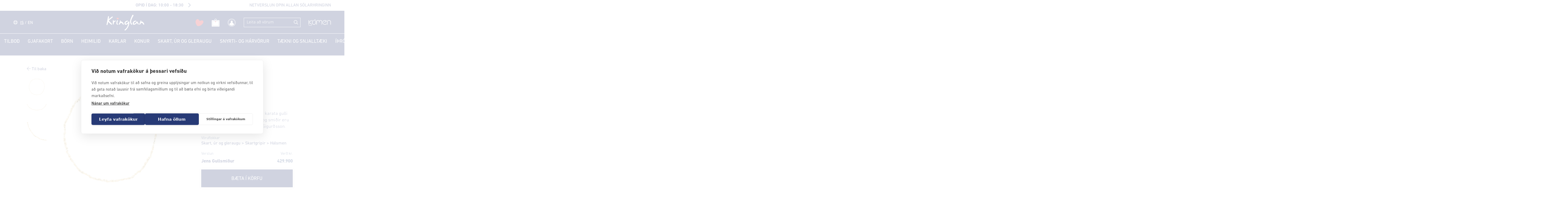

--- FILE ---
content_type: text/html; charset=utf-8
request_url: https://www.kringlan.is/vara/a43a9dd4/gullfesti
body_size: 109116
content:
<!DOCTYPE html><html><head><meta charSet="utf-8"/><meta name="description" content="Kringlan af öllu hjarta"/><meta property="og:site_name" content="Kringlan"/><meta property="og:type" content="website"/><meta name="viewport" content="width=device-width, initial-scale=1"/><meta name="robots" content="follow"/><link rel="Shortcut Icon" href="/images/icons/favicon_kri.png" type="image/png"/><script async="" custom-element="amp-timeago" src="//widget.manychat.com/79574122302.js"></script><title>Gullfesti | Kringlan</title><meta property="og:url" content="/vara/a43a9dd4/gullfesti"/><meta property="og:title" content="Gullfesti"/><meta property="og:description" content="Hálsfestin er handsmíðuð úr 14 karata gulli og er 55 cm á lengd. 
 Hönnuðir og smiðir eru Berglind Snorra og Jón Snorri Sigurðsson."/><meta property="og:image" content="https://cdn.integrator.is/5c89347f10eaae21f8459f3b/products/a392daa8-18a5-4cf7-ab7d-71815c6f6a69/images/e4463652-9c92-4b56-9669-bc73aab11471.jpeg"/><meta name="next-head-count" content="13"/><link rel="preload" href="/_next/static/css/d116719b29084fa745f9.css" as="style"/><link rel="stylesheet" href="/_next/static/css/d116719b29084fa745f9.css" data-n-g=""/><link rel="preload" href="/_next/static/css/1f262f4b49b8cd6b2d6f.css" as="style"/><link rel="stylesheet" href="/_next/static/css/1f262f4b49b8cd6b2d6f.css" data-n-g=""/><link rel="preload" href="/_next/static/css/8f1747a881161c15dcc2.css" as="style"/><link rel="stylesheet" href="/_next/static/css/8f1747a881161c15dcc2.css" data-n-p=""/><noscript data-n-css=""></noscript><script defer="" nomodule="" src="/_next/static/chunks/polyfills-a40ef1678bae11e696dba45124eadd70.js"></script><script src="/_next/static/chunks/webpack-2b6f4fb4c650415a78b4.js" defer=""></script><script src="/_next/static/chunks/framework.f8bd46fc02868c500bda.js" defer=""></script><script src="/_next/static/chunks/commons.1d4911f099cf37d51a87.js" defer=""></script><script src="/_next/static/chunks/main-758f7a5efa6200fbee5b.js" defer=""></script><script src="/_next/static/chunks/c943faba.5e0a30dbf41b5dfcdf1d.js" defer=""></script><script src="/_next/static/chunks/af13d906.4984b73ca23119cbdee8.js" defer=""></script><script src="/_next/static/chunks/ec1189df.e56766719983ab789f30.js" defer=""></script><script src="/_next/static/chunks/3118b2d3.22a6ceb2b28f75307653.js" defer=""></script><script src="/_next/static/chunks/29107295.e1d91b46c4ca26f8b72d.js" defer=""></script><script src="/_next/static/chunks/a9a7754c.0ff0bac6f2f96a5aca2b.js" defer=""></script><script src="/_next/static/chunks/ff239f9d.ebe74f9492f9281fabc7.js" defer=""></script><script src="/_next/static/chunks/75fc9c18.ec70d69957fe5327d180.js" defer=""></script><script src="/_next/static/chunks/pages/_app-872abf9a4b5d8cb8d904.js" defer=""></script><script src="/_next/static/chunks/5e1b1398a8432f1b7be162eb5ef83adea3ef71bf.51d8ec29ddb84bcdfe63.js" defer=""></script><script src="/_next/static/chunks/pages/vara-0c96d3e4b3a49ac8b747.js" defer=""></script><script src="/_next/static/OVI5uyMlHYLHHFdgZJY5l/_buildManifest.js" defer=""></script><script src="/_next/static/OVI5uyMlHYLHHFdgZJY5l/_ssgManifest.js" defer=""></script></head><body><div id="__next"><header class="Header_container__3xeH-"><div class="OpeningHours_openingHoursBlock__k5l4k"><div class="row align-items-center"><div class="col col-md-4 col-lg-7 order-1 order-md-0"><div class="OpeningHours_openingHoursWrap__26ANV d-flex justify-content-center justify-content-md-start justify-content-lg-end"><div class="OpeningHours_openingHoursInner__3cQbN tooltip"><div class="tooltip__container tooltip__bottom"><p>Afgreiðslutími</p></div><p class="OpeningHours_openingHoursText__6gkWT OpeningHours_arrow__3CTdC">OPIÐ Í DAG: 10:00 - 18:30</p><div class="OpeningHours_schedule__1wC4S"><span class="OpeningHours_scheduleTitle__reVK5">OPNUNARTÍMI</span><div class="OpeningHours_scheduleItem__8aNrK"><span>þriðjudagur</span> <span>10:00 - 18:30</span></div><div class="OpeningHours_scheduleItem__8aNrK"><span>miðvikudagur</span> <span>10:00 - 18:30</span></div><div class="OpeningHours_scheduleItem__8aNrK"><span>fimmtudagur</span> <span>10:00 - 18:30</span></div><div class="OpeningHours_scheduleItem__8aNrK"><span>föstudagur</span> <span>10:00 - 18:30</span></div><div class="OpeningHours_scheduleItem__8aNrK"><span>laugardagur</span> <span>11:00 - 18:00</span></div><div class="OpeningHours_scheduleItem__8aNrK"><span>sunnudagur</span> <span>12:00 - 17:00</span></div><div class="OpeningHours_scheduleItem__8aNrK"><span>mánudagur</span> <span>10:00 - 18:30</span></div></div></div></div></div><div class="col-md-8 col-lg-5 order-0 d-none d-md-block"><div class="d-flex justify-content-center justify-content-md-end mb-2 mb-md-0"><div class="OpeningHours_rightText__15zbv"><p>NETVERSLUN OPIN ALLAN SÓLARHRINGINN</p></div></div></div></div></div><div class="Header_headerMiddle__1F-9O container-fluid"><div class="row align-items-center justify-content-between justify-content-lg-end flex-md-nowrap"><div class="col-auto d-md-none"><div class="Header_togglerIcon__SQZjs"><span></span><span></span><span></span></div></div><div class="col-auto d-none d-md-block mr-lg-auto"><div class="d-flex"><div style="display:inline-block;max-width:100%;overflow:hidden;position:relative;box-sizing:border-box;margin:0"><div style="box-sizing:border-box;display:block;max-width:100%"><img style="max-width:100%;display:block;margin:0;border:none;padding:0" alt="" aria-hidden="true" src="[data-uri]"/></div><img alt="Language switcher" src="[data-uri]" decoding="async" data-nimg="intrinsic" style="position:absolute;top:0;left:0;bottom:0;right:0;box-sizing:border-box;padding:0;border:none;margin:auto;display:block;width:0;height:0;min-width:100%;max-width:100%;min-height:100%;max-height:100%"/><noscript><img alt="Language switcher" srcSet="/_next/image?url=%2Fimages%2Fsvg%2Ficon-world-white.svg&amp;w=16&amp;q=100 1x, /_next/image?url=%2Fimages%2Fsvg%2Ficon-world-white.svg&amp;w=32&amp;q=100 2x" src="/_next/image?url=%2Fimages%2Fsvg%2Ficon-world-white.svg&amp;w=32&amp;q=100" decoding="async" data-nimg="intrinsic" style="position:absolute;top:0;left:0;bottom:0;right:0;box-sizing:border-box;padding:0;border:none;margin:auto;display:block;width:0;height:0;min-width:100%;max-width:100%;min-height:100%;max-height:100%" loading="lazy"/></noscript></div><div class="ml-2 LanguageSwitcher_links__2ewEJ"><a class="LanguageSwitcher_active__3LDpT" href="/">IS</a> / <a class="" href="/english">EN</a></div></div></div><div class="Header_colLogo__2BnEk col col-md-auto"><div class="Header_logoContainer__3oiy6"><a class="d-block" href="/"><div class="Logo_logoWrap__2o_Oh"><img src="[data-uri]" alt="Logo" class="Logo_logoText__3yGzR"/><img src="[data-uri]" alt="Logo" class="Logo_logoHeart__37pDK"/></div></a></div></div><div class="Header_colMain__SGWRT col-auto"><div class="Header_wrap__Yg1ut d-flex align-items-center justify-content-end"><div class="d-none d-md-block Header_item__1YWr_"></div><div class="d-none d-md-block Header_item__1YWr_"></div><div class="Header_item__1YWr_"><div tabindex="0" class="WishlistLinkPage_wishlist__1UGug d-block tooltip"><img class="WishlistLinkPage_icon__3Qlit" src="[data-uri]" alt="Mitt uppáhalds"/><div class="tooltip__container tooltip__bottom"><p>Óskalisti</p></div></div><div class="col-12 col-sm-8 col-md-7 col-lg-5 WishlistLinkPage_wishlistPopup__3-lHW"><div class="WishlistLinkPage_popupInner__AWeo_"><span title="close popup"><svg aria-hidden="true" focusable="false" data-prefix="fal" data-icon="times" class="svg-inline--fa fa-times fa-w-10 fa-lg WishlistLinkPage_closeIcon__ukMh2" role="img" xmlns="http://www.w3.org/2000/svg" viewBox="0 0 320 512" width="0"><path fill="currentColor" d="M193.94 256L296.5 153.44l21.15-21.15c3.12-3.12 3.12-8.19 0-11.31l-22.63-22.63c-3.12-3.12-8.19-3.12-11.31 0L160 222.06 36.29 98.34c-3.12-3.12-8.19-3.12-11.31 0L2.34 120.97c-3.12 3.12-3.12 8.19 0 11.31L126.06 256 2.34 379.71c-3.12 3.12-3.12 8.19 0 11.31l22.63 22.63c3.12 3.12 8.19 3.12 11.31 0L160 289.94 262.56 392.5l21.15 21.15c3.12 3.12 8.19 3.12 11.31 0l22.63-22.63c3.12-3.12 3.12-8.19 0-11.31L193.94 256z"></path></svg></span><div class="text-center"><svg aria-labelledby="svg-inline--fa-title-AlCZ5Eg6WU6O" data-prefix="fal" data-icon="circle-notch" class="svg-inline--fa fa-circle-notch fa-w-16 fa-4x fa-spin" role="img" xmlns="http://www.w3.org/2000/svg" viewBox="0 0 512 512" width="0"><title id="svg-inline--fa-title-AlCZ5Eg6WU6O">loading</title><path fill="currentColor" d="M288 24.103v8.169a11.995 11.995 0 0 0 9.698 11.768C396.638 63.425 472 150.461 472 256c0 118.663-96.055 216-216 216-118.663 0-216-96.055-216-216 0-104.534 74.546-192.509 174.297-211.978A11.993 11.993 0 0 0 224 32.253v-8.147c0-7.523-6.845-13.193-14.237-11.798C94.472 34.048 7.364 135.575 8.004 257.332c.72 137.052 111.477 246.956 248.531 246.667C393.255 503.711 504 392.789 504 256c0-121.187-86.924-222.067-201.824-243.704C294.807 10.908 288 16.604 288 24.103z"></path></svg></div></div></div></div><div class="Header_item__1YWr_"><div class="ShoppingCart_shoppingCart__1kA4U d-block tooltip"><img class="ShoppingCart_icon__3r6Ec" src="[data-uri]" alt="Cart"/><div class="tooltip__container tooltip__bottom"><p>Karfan þín er tóm</p></div><div class="ShoppingCart_badgeWrap__2FGoi"><span class="ShoppingCart_badge__1NI6q"></span></div><div class="CartPopup_cartPopupContainer__36lsw"><h2 class="hdln--label">Karfa</h2><div class="mt-3"><p>Það er ekkert í körfunni!</p></div><div class="CartPopup_actionsContainer__pe1OK d-flex"><div class="CartPopup_buttonItem__31rw9"><a class="button button--white" href="/karfa">Skoða körfu</a></div><div class="CartPopup_buttonItem__31rw9"><a class="button button--blue" href="/panta">Klára kaup</a></div></div></div></div></div><div class="Header_item__1YWr_"><div tabindex="0" class="ProfileLink_profile__2vwMH d-block"><a class="tooltip" href="/innskraning"><img class="ProfileLink_icon__3rrs6" src="[data-uri]" alt="Profile"/><div class="tooltip__container tooltip__bottom"><p>Minn aðgangur</p></div></a></div><div class="col-12 col-sm-8 col-md-7 col-lg-5 ProfileLink_profilePopup__1sF6b"><div class="ProfileLink_popupInner__3D020"><span title="close popup"><svg aria-hidden="true" focusable="false" data-prefix="fal" data-icon="times" class="svg-inline--fa fa-times fa-w-10 fa-lg ProfileLink_closeIcon__2Z9dX" role="img" xmlns="http://www.w3.org/2000/svg" viewBox="0 0 320 512" width="0"><path fill="currentColor" d="M193.94 256L296.5 153.44l21.15-21.15c3.12-3.12 3.12-8.19 0-11.31l-22.63-22.63c-3.12-3.12-8.19-3.12-11.31 0L160 222.06 36.29 98.34c-3.12-3.12-8.19-3.12-11.31 0L2.34 120.97c-3.12 3.12-3.12 8.19 0 11.31L126.06 256 2.34 379.71c-3.12 3.12-3.12 8.19 0 11.31l22.63 22.63c3.12 3.12 8.19 3.12 11.31 0L160 289.94 262.56 392.5l21.15 21.15c3.12 3.12 8.19 3.12 11.31 0l22.63-22.63c3.12-3.12 3.12-8.19 0-11.31L193.94 256z"></path></svg></span><div class="text-center"><svg aria-labelledby="svg-inline--fa-title-D5ncRp7GOGuT" data-prefix="fal" data-icon="circle-notch" class="svg-inline--fa fa-circle-notch fa-w-16 fa-4x fa-spin" role="img" xmlns="http://www.w3.org/2000/svg" viewBox="0 0 512 512" width="0"><title id="svg-inline--fa-title-D5ncRp7GOGuT">loading</title><path fill="currentColor" d="M288 24.103v8.169a11.995 11.995 0 0 0 9.698 11.768C396.638 63.425 472 150.461 472 256c0 118.663-96.055 216-216 216-118.663 0-216-96.055-216-216 0-104.534 74.546-192.509 174.297-211.978A11.993 11.993 0 0 0 224 32.253v-8.147c0-7.523-6.845-13.193-14.237-11.798C94.472 34.048 7.364 135.575 8.004 257.332c.72 137.052 111.477 246.956 248.531 246.667C393.255 503.711 504 392.789 504 256c0-121.187-86.924-222.067-201.824-243.704C294.807 10.908 288 16.604 288 24.103z"></path></svg></div></div></div></div><div class="d-none d-md-block Header_item__1YWr_"><div class="SearchBlock_search__1lA-R" role="combobox" aria-expanded="false" aria-haspopup="listbox" aria-labelledby="autocomplete-web-label-1777624"><input class="form-control w-100" value="" aria-autocomplete="list" aria-labelledby="autocomplete-web-label-1777624" autoComplete="off" id="autocomplete-web-input-1777625" placeholder="Leita að vörum"/><button><svg aria-labelledby="svg-inline--fa-title-qcsGpU9QmTR2" data-prefix="far" data-icon="search" class="svg-inline--fa fa-search fa-w-16 " role="img" xmlns="http://www.w3.org/2000/svg" viewBox="0 0 512 512" width="0"><title id="svg-inline--fa-title-qcsGpU9QmTR2">search site</title><path fill="currentColor" d="M508.5 468.9L387.1 347.5c-2.3-2.3-5.3-3.5-8.5-3.5h-13.2c31.5-36.5 50.6-84 50.6-136C416 93.1 322.9 0 208 0S0 93.1 0 208s93.1 208 208 208c52 0 99.5-19.1 136-50.6v13.2c0 3.2 1.3 6.2 3.5 8.5l121.4 121.4c4.7 4.7 12.3 4.7 17 0l22.6-22.6c4.7-4.7 4.7-12.3 0-17zM208 368c-88.4 0-160-71.6-160-160S119.6 48 208 48s160 71.6 160 160-71.6 160-160 160z"></path></svg></button></div></div><div class="d-none d-md-block Header_item__1YWr_"><a class="KumenSiteLink_kumenSiteLink__3SGw4" target="_blank" rel="noopener noreferrer" href="https://kúmen.is"><div class="KumenSiteLink_kumenSite__22OmN d-flex flex-column align-items-center"><img class="KumenSiteLink_icon__sxXs9" src="[data-uri]" alt="kúmen site"/></div></a></div></div></div></div></div><div class="Header_headerMiddleMobile__2scmJ col-12 d-md-none"><div class="d-flex flex-wrap align-items-center justify-content-center"><div class="SearchBlock_search__1lA-R SearchBlock_fullWidth__g8FqR mb-2" role="combobox" aria-expanded="false" aria-haspopup="listbox" aria-labelledby="autocomplete-web-label-1777628"><input class="form-control w-100" value="" aria-autocomplete="list" aria-labelledby="autocomplete-web-label-1777628" autoComplete="off" id="autocomplete-web-input-1777629" placeholder="Leita að vörum"/><button><svg aria-labelledby="svg-inline--fa-title-HpXsCHq2FI8R" data-prefix="far" data-icon="search" class="svg-inline--fa fa-search fa-w-16 " role="img" xmlns="http://www.w3.org/2000/svg" viewBox="0 0 512 512" width="0"><title id="svg-inline--fa-title-HpXsCHq2FI8R">search site</title><path fill="currentColor" d="M508.5 468.9L387.1 347.5c-2.3-2.3-5.3-3.5-8.5-3.5h-13.2c31.5-36.5 50.6-84 50.6-136C416 93.1 322.9 0 208 0S0 93.1 0 208s93.1 208 208 208c52 0 99.5-19.1 136-50.6v13.2c0 3.2 1.3 6.2 3.5 8.5l121.4 121.4c4.7 4.7 12.3 4.7 17 0l22.6-22.6c4.7-4.7 4.7-12.3 0-17zM208 368c-88.4 0-160-71.6-160-160S119.6 48 208 48s160 71.6 160 160-71.6 160-160 160z"></path></svg></button></div></div></div><div class="Header_headerBottom__2OPAx"><nav class="Header_navbar__1kRlG navbar navbar-expand-md"><div class="collapse navbar-collapse justify-content-md-center Header_navbarCollapse__3uk66"><ul class="navbar-nav"><li class="nav-item MenuItem_menuItem__13OkB"><a class="nav-link MenuItem_menuItemLink__qhn05 undefined" href="/vorur?searchString=&amp;from=0&amp;onSale=true">Tilboð</a></li><li class="nav-item MenuItem_menuItem__13OkB"><a href="https://gjafakort.kringlan.is" target="_blank" rel="noopener" class="nav-link MenuItem_menuItemLink__qhn05 undefined">Gjafakort</a></li><li class="nav-item MenuItem_menuItem__13OkB"><a class="nav-link MenuItem_menuItemLink__qhn05 undefined" href="/verslanir-og-veitingastadir">VERSLANIR OG VEITINGASTAÐIR</a></li></ul><div class="Header_menuBottom__2byGN"><a class="KumenSiteLink_kumenSiteLink__3SGw4" target="_blank" rel="noopener noreferrer" href="https://kúmen.is"><div class="KumenSiteLink_kumenSite__22OmN d-flex flex-column align-items-center"><img class="KumenSiteLink_icon__sxXs9" src="[data-uri]" alt="kúmen site"/></div></a><div class="d-flex"><div style="display:inline-block;max-width:100%;overflow:hidden;position:relative;box-sizing:border-box;margin:0"><div style="box-sizing:border-box;display:block;max-width:100%"><img style="max-width:100%;display:block;margin:0;border:none;padding:0" alt="" aria-hidden="true" src="[data-uri]"/></div><img alt="Language switcher" src="[data-uri]" decoding="async" data-nimg="intrinsic" style="position:absolute;top:0;left:0;bottom:0;right:0;box-sizing:border-box;padding:0;border:none;margin:auto;display:block;width:0;height:0;min-width:100%;max-width:100%;min-height:100%;max-height:100%"/><noscript><img alt="Language switcher" srcSet="/_next/image?url=%2Fimages%2Fsvg%2Ficon-world-white.svg&amp;w=16&amp;q=100 1x, /_next/image?url=%2Fimages%2Fsvg%2Ficon-world-white.svg&amp;w=32&amp;q=100 2x" src="/_next/image?url=%2Fimages%2Fsvg%2Ficon-world-white.svg&amp;w=32&amp;q=100" decoding="async" data-nimg="intrinsic" style="position:absolute;top:0;left:0;bottom:0;right:0;box-sizing:border-box;padding:0;border:none;margin:auto;display:block;width:0;height:0;min-width:100%;max-width:100%;min-height:100%;max-height:100%" loading="lazy"/></noscript></div><div class="ml-2 LanguageSwitcher_links__2ewEJ"><a class="LanguageSwitcher_active__3LDpT" href="/">IS</a> / <a class="" href="/english">EN</a></div></div></div></div></nav></div></header><div class="Main_container__2lUBi"><section class="container pb-md-5 pb-3"><div class="row pb-3 pt-4"><div class="col-12 d-flex flex-row flex-nowrap overflow-auto"><div><div id="toast-container" class="jsx-3130614401 toast-container"></div></div><a class="lead mr-2 flex-shrink-0" href="/vorur"><svg aria-labelledby="svg-inline--fa-title-hc10PRMelFit" data-prefix="fal" data-icon="arrow-left" class="svg-inline--fa fa-arrow-left fa-w-14 " role="img" xmlns="http://www.w3.org/2000/svg" viewBox="0 0 448 512" width="0"><title id="svg-inline--fa-title-hc10PRMelFit">previous page</title><path fill="currentColor" d="M231.536 475.535l7.071-7.07c4.686-4.686 4.686-12.284 0-16.971L60.113 273H436c6.627 0 12-5.373 12-12v-10c0-6.627-5.373-12-12-12H60.113L238.607 60.506c4.686-4.686 4.686-12.284 0-16.971l-7.071-7.07c-4.686-4.686-12.284-4.686-16.97 0L3.515 247.515c-4.686 4.686-4.686 12.284 0 16.971l211.051 211.05c4.686 4.686 12.284 4.686 16.97-.001z"></path></svg> Til baka</a></div></div><div class="row"><div class="col-md-6"><div tabindex="0" class="WishlistLink_wishlistLink__3Mb9w Product_wishlistLink__G4oDk"><img class="WishlistLink_icon__1YKx3 WishlistLink_iconbig__2YRpf" src="[data-uri]" alt="wishlist"/><div class="WishlistLink_popup__3WGTg"><div class="text-center"><p class="text-left">Skráðu þig inn til að velja þitt uppáhald</p><a href="/innskraning">Innskrá</a></div></div></div><div class="row d-flex flex-row"><div class="col-md-3 col-xl-2 d-none pr-0 d-md-flex flex-column"><div class="ProductImg_thumbWrap__3ak8t"><button class="ProductImg_sideImg__2tjNo bg-white mb-2 overflow-hidden"><img src="https://cdn.integrator.is/5c89347f10eaae21f8459f3b/products/a392daa8-18a5-4cf7-ab7d-71815c6f6a69/images/e4463652-9c92-4b56-9669-bc73aab11471.jpeg" alt=""/></button><button class="ProductImg_sideImg__2tjNo bg-white mb-2 overflow-hidden"><img src="https://cdn.integrator.is/5c89347f10eaae21f8459f3b/products/a392daa8-18a5-4cf7-ab7d-71815c6f6a69/images/bc4dd863-710a-49b2-a014-77a342387775.jpeg" alt=""/></button><button class="ProductImg_sideImg__2tjNo bg-white mb-2 overflow-hidden"><img src="https://cdn.integrator.is/5c89347f10eaae21f8459f3b/products/a392daa8-18a5-4cf7-ab7d-71815c6f6a69/images/46d10a3d-5f70-4700-94f5-b81eceaa1e55.jpeg" alt=""/></button></div></div><div class="col-md-9 col-xl-10 position-relative"><div><div class="ProductImg_img__8oXwl"><div class="ProductImg_imgAreaBG__2Zqwj"></div><button class="ProductImg_arrow__2YuHU ProductImg_arrowLeft__2kFIj d-block d-md-none button--nostyle"><svg aria-labelledby="svg-inline--fa-title-Wj3c2HwITreI" data-prefix="fal" data-icon="arrow-left" class="svg-inline--fa fa-arrow-left fa-w-14 " role="img" xmlns="http://www.w3.org/2000/svg" viewBox="0 0 448 512" width="0"><title id="svg-inline--fa-title-Wj3c2HwITreI">open previous image</title><path fill="currentColor" d="M231.536 475.535l7.071-7.07c4.686-4.686 4.686-12.284 0-16.971L60.113 273H436c6.627 0 12-5.373 12-12v-10c0-6.627-5.373-12-12-12H60.113L238.607 60.506c4.686-4.686 4.686-12.284 0-16.971l-7.071-7.07c-4.686-4.686-12.284-4.686-16.97 0L3.515 247.515c-4.686 4.686-4.686 12.284 0 16.971l211.051 211.05c4.686 4.686 12.284 4.686 16.97-.001z"></path></svg></button><button class="ProductImg_arrow__2YuHU ProductImg_arrowRight__kfFX7 d-block d-md-none button--nostyle"><svg aria-labelledby="svg-inline--fa-title-qmkdlgZeapU7" data-prefix="fal" data-icon="arrow-right" class="svg-inline--fa fa-arrow-right fa-w-14 " role="img" xmlns="http://www.w3.org/2000/svg" viewBox="0 0 448 512" width="0"><title id="svg-inline--fa-title-qmkdlgZeapU7">open next image</title><path fill="currentColor" d="M216.464 36.465l-7.071 7.07c-4.686 4.686-4.686 12.284 0 16.971L387.887 239H12c-6.627 0-12 5.373-12 12v10c0 6.627 5.373 12 12 12h375.887L209.393 451.494c-4.686 4.686-4.686 12.284 0 16.971l7.071 7.07c4.686 4.686 12.284 4.686 16.97 0l211.051-211.05c4.686-4.686 4.686-12.284 0-16.971L233.434 36.465c-4.686-4.687-12.284-4.687-16.97 0z"></path></svg></button><div class="ProductImg_variantWrap__2q1Yz"><img src="https://cdn.integrator.is/5c89347f10eaae21f8459f3b/products/a392daa8-18a5-4cf7-ab7d-71815c6f6a69/images/e4463652-9c92-4b56-9669-bc73aab11471.jpeg" alt=""/></div></div></div><div class="d-none ProductImg_lightbox__QfCm9"><svg aria-labelledby="svg-inline--fa-title-e9nDTdj48vOF" data-prefix="fal" data-icon="times-circle" class="svg-inline--fa fa-times-circle fa-w-16 ProductImg_closeIcon__1Lu62" role="img" xmlns="http://www.w3.org/2000/svg" viewBox="0 0 512 512" width="0"><title id="svg-inline--fa-title-e9nDTdj48vOF">close lightbox</title><path fill="currentColor" d="M256 8C119 8 8 119 8 256s111 248 248 248 248-111 248-248S393 8 256 8zm0 464c-118.7 0-216-96.1-216-216 0-118.7 96.1-216 216-216 118.7 0 216 96.1 216 216 0 118.7-96.1 216-216 216zm94.8-285.3L281.5 256l69.3 69.3c4.7 4.7 4.7 12.3 0 17l-8.5 8.5c-4.7 4.7-12.3 4.7-17 0L256 281.5l-69.3 69.3c-4.7 4.7-12.3 4.7-17 0l-8.5-8.5c-4.7-4.7-4.7-12.3 0-17l69.3-69.3-69.3-69.3c-4.7-4.7-4.7-12.3 0-17l8.5-8.5c4.7-4.7 12.3-4.7 17 0l69.3 69.3 69.3-69.3c4.7-4.7 12.3-4.7 17 0l8.5 8.5c4.6 4.7 4.6 12.3 0 17z"></path></svg><img src="https://cdn.integrator.is/5c89347f10eaae21f8459f3b/products/a392daa8-18a5-4cf7-ab7d-71815c6f6a69/images/e4463652-9c92-4b56-9669-bc73aab11471.jpeg" alt=""/></div></div></div></div><div class="col-md-4 pt-3 pt-md-0 offset-md-1 d-flex flex-column"><div><h2 class="hdln--4-regular color--black mb-1 mb-sm-2"><a href="/vorur?brands=jens">Jens</a></h2><h1 class="hdln--1-small color--blue mb-2">Gullfesti</h1><h3 class="hdln--small color--blue mb-2 mb-sm-3">SKU: JN-515-G</h3><div class="paragraph--large color--blue"><span class="paragraph--large color--blue">Hálsfestin er handsmíðuð úr 14 karata gulli og er 55 cm á lengd. 
 Hönnuðir og smiðir eru Berglind Snorra og Jón Snorri Sigurðsson.</span></div></div><div class="pt-3"><span class="hdln--label-small">Vöruflokkar</span><div><a href="/vorur?parentCategory=skart, úr og gleraugu">Skart, úr og gleraugu</a> &gt; <a href="/vorur?parentCategory=skart, úr og gleraugu&amp;childCategory=skartgripir">Skartgripir</a> &gt; <a href="/vorur?parentCategory=skart, úr og gleraugu&amp;childCategory=skartgripir&amp;childCategory2=hálsmen">Hálsmen</a></div></div><div><div class="d-flex flex-row justify-content-between pt-3"><span class="hdln--label-small mb-1 mb-sm-2">Verslun</span><span class="hdln--label-small mb-1 mb-sm-2">Verð kr.</span></div><div class="d-flex flex-row justify-content-between"><a class="mr-3 hdln--6-bold color--blue" href="/vorur?stores=jens%2520gullsmi%25C3%25B0ur">Jens Gullsmiður</a><span class="hdln--6-bold Product_priceContainer__1kwVV"><svg aria-labelledby="svg-inline--fa-title-u6mwKGNJzql3" data-prefix="fas" data-icon="tag" class="svg-inline--fa fa-tag fa-w-16 mr-1 d-none" role="img" xmlns="http://www.w3.org/2000/svg" viewBox="0 0 512 512" style="font-size:15px" width="0" color="#C3203C"><title id="svg-inline--fa-title-u6mwKGNJzql3">sale</title><path fill="currentColor" d="M0 252.118V48C0 21.49 21.49 0 48 0h204.118a48 48 0 0 1 33.941 14.059l211.882 211.882c18.745 18.745 18.745 49.137 0 67.882L293.823 497.941c-18.745 18.745-49.137 18.745-67.882 0L14.059 286.059A48 48 0 0 1 0 252.118zM112 64c-26.51 0-48 21.49-48 48s21.49 48 48 48 48-21.49 48-48-21.49-48-48-48z"></path></svg><strong class="Product_price__1V9nS">429.900</strong></span></div><div><button class="button button--blue button--big w-100 mt-3 position-relative">Bæta í körfu</button></div></div></div></div></section><section class="section--grey pt-md-4 pb-md-4"><section class="pb-4 pt-4"><div class="container"><div class="row"><div class="col-md-9"><h2 class="hdln--4 hdln--red d-block">Vörur</h2></div></div><div class="row"><div class="col-md-9"><h1 class="hdln--1">Fleira fyrir þig í Jens Gullsmiður</h1></div></div></div><div class="container container--nomobile"></div><div class="container"><div class="row position-relative pt-1"><button class="button--round d-none d-md-block SectionProductSlider_prevBtn__uh19S"><svg aria-labelledby="svg-inline--fa-title-EgmMB0pREpIn" data-prefix="fal" data-icon="chevron-left" class="svg-inline--fa fa-chevron-left fa-w-8 " role="img" xmlns="http://www.w3.org/2000/svg" viewBox="0 0 256 512" width="0"><title id="svg-inline--fa-title-EgmMB0pREpIn">previous item</title><path fill="currentColor" d="M238.475 475.535l7.071-7.07c4.686-4.686 4.686-12.284 0-16.971L50.053 256 245.546 60.506c4.686-4.686 4.686-12.284 0-16.971l-7.071-7.07c-4.686-4.686-12.284-4.686-16.97 0L10.454 247.515c-4.686 4.686-4.686 12.284 0 16.971l211.051 211.05c4.686 4.686 12.284 4.686 16.97-.001z"></path></svg></button><button class="button--round d-none d-md-block SectionProductSlider_nextBtn__2JBUb"><svg aria-labelledby="svg-inline--fa-title-7ZgTzcOZAoJj" data-prefix="fal" data-icon="chevron-right" class="svg-inline--fa fa-chevron-right fa-w-8 " role="img" xmlns="http://www.w3.org/2000/svg" viewBox="0 0 256 512" width="0"><title id="svg-inline--fa-title-7ZgTzcOZAoJj">next item</title><path fill="currentColor" d="M17.525 36.465l-7.071 7.07c-4.686 4.686-4.686 12.284 0 16.971L205.947 256 10.454 451.494c-4.686 4.686-4.686 12.284 0 16.971l7.071 7.07c4.686 4.686 12.284 4.686 16.97 0l211.051-211.05c4.686-4.686 4.686-12.284 0-16.971L34.495 36.465c-4.686-4.687-12.284-4.687-16.97 0z"></path></svg></button><div class="col-md-11"><div class="alice-carousel"><div><div style="padding-left:0px;padding-right:0px" class="alice-carousel__wrapper"><ul style="transition:transform 0ms ease-out;transform:translate3d(0px, 0, 0)" class="alice-carousel__stage"></ul></div></div></div></div></div><div class="SectionProductSlider_mainRow__3NmTy pt-2 d-none"><div class="SectionProductSlider_colItem__3UxTo"><div class="d-flex flex-column position-relative justify-content-between"><div class="ProductItem_imgArea__216ou mb-3 flex-grow-1"><div tabindex="0" class="WishlistLink_wishlistLink__3Mb9w"><img class="WishlistLink_icon__1YKx3" src="[data-uri]" alt="wishlist"/><div class="WishlistLink_popup__3WGTg"><div class="text-center"><p class="text-left">Skráðu þig inn til að velja þitt uppáhald</p><a href="/innskraning">Innskrá</a></div></div></div><div class="ProductItem_imgAreaBG__3UhSi"></div><a class="ProductItem_imgWrap___qNqW" href="/vara/c71b2556/garu-silfurhringur-med-zirconia-steinum"><i></i></a></div><a class="ProductItem_textLink__BcW3W" href="/vara/c71b2556/garu-silfurhringur-med-zirconia-steinum"><h3 class="hdln--brand mb-1">Jens Gullsmiður</h3><h2 class="ProductItem_headline__2RJ5m mb-2 mb-md-3">Gáru silfurhringur með zirconia steinum</h2><div class="d-flex flex-row justify-content-between"><div class="ProductItem_priceContainer__dgNwA"><h4 class="ProductItem_price__2mJ8v">14.900 kr.</h4></div></div></a></div></div><div class="SectionProductSlider_colItem__3UxTo"><div class="d-flex flex-column position-relative justify-content-between"><div class="ProductItem_imgArea__216ou mb-3 flex-grow-1"><div tabindex="0" class="WishlistLink_wishlistLink__3Mb9w"><img class="WishlistLink_icon__1YKx3" src="[data-uri]" alt="wishlist"/><div class="WishlistLink_popup__3WGTg"><div class="text-center"><p class="text-left">Skráðu þig inn til að velja þitt uppáhald</p><a href="/innskraning">Innskrá</a></div></div></div><div class="ProductItem_imgAreaBG__3UhSi"></div><a class="ProductItem_imgWrap___qNqW" href="/vara/115ee99/garu-silfurhringur"><i></i></a></div><a class="ProductItem_textLink__BcW3W" href="/vara/115ee99/garu-silfurhringur"><h3 class="hdln--brand mb-1">Jens Gullsmiður</h3><h2 class="ProductItem_headline__2RJ5m mb-2 mb-md-3">Gáru silfurhringur</h2><div class="d-flex flex-row justify-content-between"><div class="ProductItem_priceContainer__dgNwA"><h4 class="ProductItem_price__2mJ8v">8.900 kr.</h4></div></div></a></div></div><div class="SectionProductSlider_colItem__3UxTo"><div class="d-flex flex-column position-relative justify-content-between"><div class="ProductItem_imgArea__216ou mb-3 flex-grow-1"><div tabindex="0" class="WishlistLink_wishlistLink__3Mb9w"><img class="WishlistLink_icon__1YKx3" src="[data-uri]" alt="wishlist"/><div class="WishlistLink_popup__3WGTg"><div class="text-center"><p class="text-left">Skráðu þig inn til að velja þitt uppáhald</p><a href="/innskraning">Innskrá</a></div></div></div><div class="ProductItem_imgAreaBG__3UhSi"></div><a class="ProductItem_imgWrap___qNqW" href="/vara/346f5516/garu-silfurhringur-med-ferskvatns-perlu"><i></i></a></div><a class="ProductItem_textLink__BcW3W" href="/vara/346f5516/garu-silfurhringur-med-ferskvatns-perlu"><h3 class="hdln--brand mb-1">Jens Gullsmiður</h3><h2 class="ProductItem_headline__2RJ5m mb-2 mb-md-3">Gáru silfurhringur með ferskvatns perlu</h2><div class="d-flex flex-row justify-content-between"><div class="ProductItem_priceContainer__dgNwA"><h4 class="ProductItem_price__2mJ8v">11.900 kr.</h4></div></div></a></div></div><div class="SectionProductSlider_colItem__3UxTo"><div class="d-flex flex-column position-relative justify-content-between"><div class="ProductItem_imgArea__216ou mb-3 flex-grow-1"><div tabindex="0" class="WishlistLink_wishlistLink__3Mb9w"><img class="WishlistLink_icon__1YKx3" src="[data-uri]" alt="wishlist"/><div class="WishlistLink_popup__3WGTg"><div class="text-center"><p class="text-left">Skráðu þig inn til að velja þitt uppáhald</p><a href="/innskraning">Innskrá</a></div></div></div><div class="ProductItem_imgAreaBG__3UhSi"></div><a class="ProductItem_imgWrap___qNqW" href="/vara/d6a1f49f/garu-gullhringur"><i></i></a></div><a class="ProductItem_textLink__BcW3W" href="/vara/d6a1f49f/garu-gullhringur"><h3 class="hdln--brand mb-1">Jens Gullsmiður</h3><h2 class="ProductItem_headline__2RJ5m mb-2 mb-md-3">Gáru gullhringur</h2><div class="d-flex flex-row justify-content-between"><div class="ProductItem_priceContainer__dgNwA"><h4 class="ProductItem_price__2mJ8v">59.900 kr.</h4></div></div></a></div></div><div class="SectionProductSlider_colItem__3UxTo"><div class="d-flex flex-column position-relative justify-content-between"><div class="ProductItem_imgArea__216ou mb-3 flex-grow-1"><div tabindex="0" class="WishlistLink_wishlistLink__3Mb9w"><img class="WishlistLink_icon__1YKx3" src="[data-uri]" alt="wishlist"/><div class="WishlistLink_popup__3WGTg"><div class="text-center"><p class="text-left">Skráðu þig inn til að velja þitt uppáhald</p><a href="/innskraning">Innskrá</a></div></div></div><div class="ProductItem_imgAreaBG__3UhSi"></div><a class="ProductItem_imgWrap___qNqW" href="/vara/d480117c/garu-silfurhringur-med-zirconia-steini"><i></i></a></div><a class="ProductItem_textLink__BcW3W" href="/vara/d480117c/garu-silfurhringur-med-zirconia-steini"><h3 class="hdln--brand mb-1">Jens Gullsmiður</h3><h2 class="ProductItem_headline__2RJ5m mb-2 mb-md-3">Gáru silfurhringur með zirconia steini</h2><div class="d-flex flex-row justify-content-between"><div class="ProductItem_priceContainer__dgNwA"><h4 class="ProductItem_price__2mJ8v">11.900 kr.</h4></div></div></a></div></div></div></div></section></section></div><footer class="Footer_container__hp1Ra"></footer></div><script id="__NEXT_DATA__" type="application/json">{"props":{"pageProps":{"productID":"a43a9dd4","product":{"SourceCompanyId":"5d81f9143dbf7137f4b5ec1b","StandardFields":{"Id":"JN-515-G-5d81f9143dbf7137f4b5ec1b","SKU":"JN-515-G","Name":"Gullfesti","Price":429900,"RegularPrice":429900,"Description":"","SalePriceStartDate":null,"SalePriceEndDate":null,"StockQty":1,"Categories":[{"Name":"Skartgripir","Depth":1,"ParentCategory":"Skart, úr og gleraugu","MainParentCategory":""},{"Name":"Skart, úr og gleraugu","Depth":0,"ParentCategory":"","MainParentCategory":""},{"Name":"Hálsmen","Depth":2,"ParentCategory":"Skartgripir","MainParentCategory":"Skart, úr og gleraugu"}],"Collections":[{"Depth":0,"Name":"Kringlan.is"},{"Depth":1,"Name":"Jens Gullsmiður"}],"Tags":[{"Name":"14 kt"},{"Name":"2021"},{"Name":"Gull"},{"Name":"Hálskeðja"},{"Name":"Hálsmen"},{"Name":"Jens"},{"Name":"Skartgripalína JENS"},{"Name":"Skartgripir"},{"Name":"Steinalaust"}],"CreateDateTime":"2022-06-23T12:52:58Z","Inventory":[{"Type":0,"TypeDescription":"Primary","StockType":1,"StockTypeDescription":"In stock","Name":"Default","LocationId":"Default","Qty":1}],"StockType":1,"Purchasable":true},"CustomFields":{"ExternalUrl":"https://www.jens.is/products/jn-515-g","SourceDescription":"Hálsfestin er handsmíðuð úr 14 karata gulli og er 55 cm á lengd. \n Hönnuðir og smiðir eru Berglind Snorra og Jón Snorri Sigurðsson.","SourceShortDesc":"","SourceCategories":[],"SourceBrand":["Jens"],"hasImage":true,"storeWeight":1},"Images":[{"Url":"https://cdn.integrator.is/5c89347f10eaae21f8459f3b/products/a392daa8-18a5-4cf7-ab7d-71815c6f6a69/images/e4463652-9c92-4b56-9669-bc73aab11471.jpeg","Featured":true,"ThumbnailUrl":"https://cdn.integrator.is/5c89347f10eaae21f8459f3b/products/a392daa8-18a5-4cf7-ab7d-71815c6f6a69/images/e4463652-9c92-4b56-9669-bc73aab11471_thumb.jpeg"},{"Url":"https://cdn.integrator.is/5c89347f10eaae21f8459f3b/products/a392daa8-18a5-4cf7-ab7d-71815c6f6a69/images/bc4dd863-710a-49b2-a014-77a342387775.jpeg","Featured":false,"ThumbnailUrl":"https://cdn.integrator.is/5c89347f10eaae21f8459f3b/products/a392daa8-18a5-4cf7-ab7d-71815c6f6a69/images/bc4dd863-710a-49b2-a014-77a342387775_thumb.jpeg"},{"Url":"https://cdn.integrator.is/5c89347f10eaae21f8459f3b/products/a392daa8-18a5-4cf7-ab7d-71815c6f6a69/images/46d10a3d-5f70-4700-94f5-b81eceaa1e55.jpeg","Featured":false,"ThumbnailUrl":"https://cdn.integrator.is/5c89347f10eaae21f8459f3b/products/a392daa8-18a5-4cf7-ab7d-71815c6f6a69/images/46d10a3d-5f70-4700-94f5-b81eceaa1e55_thumb.jpeg"}],"Variants":[],"ElasticFields":{"Brands":["Jens"],"VariationOptions":[{"Title":["Default Title"]}]}},"products":[{"_index":"kringlan5","_type":"products","_id":"c71b2556","_score":1,"_source":{"SourceCompanyId":"5d81f9143dbf7137f4b5ec1b","StandardFields":{"Id":"7871598755903-5d81f9143dbf7137f4b5ec1b","SKU":"7871598755903","Name":"Gáru silfurhringur með zirconia steinum","Price":14900,"RegularPrice":14900,"Description":"","SalePriceStartDate":null,"SalePriceEndDate":null,"StockQty":31,"Categories":[{"Name":"Skartgripir","Depth":1,"ParentCategory":"Skart, úr og gleraugu","MainParentCategory":""},{"Name":"Skart, úr og gleraugu","Depth":0,"ParentCategory":"","MainParentCategory":""},{"Name":"Hringar","Depth":2,"ParentCategory":"Skartgripir","MainParentCategory":"Skart, úr og gleraugu"}],"Collections":[{"Depth":0,"Name":"Kringlan.is"},{"Depth":1,"Name":"Jens Gullsmiður"}],"Tags":[{"Name":"2025"},{"Name":"Cubic Zirconia"},{"Name":"Gáruhringur"},{"Name":"Gárulínan"},{"Name":"Gárur"},{"Name":"Gáruskartgripalínan"},{"Name":"Hringar"},{"Name":"Jens"},{"Name":"Silfur"},{"Name":"Skartgripalína JENS"},{"Name":"Skartgripir"}],"CreateDateTime":"2026-01-10T00:26:27Z","Inventory":[],"StockType":1,"Purchasable":true},"CustomFields":{"ExternalUrl":"https://www.jens.is/products/jr-616-s-wh","SourceDescription":"Hringurinn er í Gárulínu Jens. Hringurinn er handsmíðaður úr rhodiumhúðuðu silfri með  cubic zirconia steinum. \n Hönnuður og smiður er Berglind Snorra.  \n Skoðaðu allt Gáru úrvalið með því að smella hér .","SourceShortDesc":"","SourceCategories":[],"SourceBrand":["Jens"],"hasImage":true,"storeWeight":1},"Images":[{"Url":"https://cdn.integrator.is/5c89347f10eaae21f8459f3b/products/28c7c02f-8090-4e33-b5cd-f60a0e50878c/images/a31038a3-6700-48a0-b7bb-61f768dfee06.jpg","Featured":true,"ThumbnailUrl":"https://cdn.integrator.is/5c89347f10eaae21f8459f3b/products/28c7c02f-8090-4e33-b5cd-f60a0e50878c/images/a31038a3-6700-48a0-b7bb-61f768dfee06_thumb.jpg"},{"Url":"https://cdn.integrator.is/5c89347f10eaae21f8459f3b/products/28c7c02f-8090-4e33-b5cd-f60a0e50878c/images/a3e4a3b8-bb71-4fa6-bc6a-61ddd678e4b9.gif","Featured":false,"ThumbnailUrl":"https://cdn.integrator.is/5c89347f10eaae21f8459f3b/products/28c7c02f-8090-4e33-b5cd-f60a0e50878c/images/a3e4a3b8-bb71-4fa6-bc6a-61ddd678e4b9_thumb.jpg"},{"Url":"https://cdn.integrator.is/5c89347f10eaae21f8459f3b/products/28c7c02f-8090-4e33-b5cd-f60a0e50878c/images/a486bcf7-f568-4eb7-bbec-e0c2f9f9e752.jpg","Featured":false,"ThumbnailUrl":"https://cdn.integrator.is/5c89347f10eaae21f8459f3b/products/28c7c02f-8090-4e33-b5cd-f60a0e50878c/images/a486bcf7-f568-4eb7-bbec-e0c2f9f9e752_thumb.jpg"}],"Variants":[{"Id":"JR-616-S-WH-50-5d81f9143dbf7137f4b5ec1b","Images":[],"SKU":"JR-616-S-WH-50","Price":14900,"RegularPrice":14900,"SalePriceStartDate":null,"SalePriceEndDate":null,"Status":2,"VariationValues":{"0":0},"StockQty":4,"Inventory":[{"Type":0,"TypeDescription":"Primary","StockType":1,"StockTypeDescription":"In stock","Name":"Default","LocationId":"Default","Qty":4}],"StockType":1},{"Id":"JR-616-S-WH-52-5d81f9143dbf7137f4b5ec1b","Images":[],"SKU":"JR-616-S-WH-52","Price":14900,"RegularPrice":14900,"SalePriceStartDate":null,"SalePriceEndDate":null,"Status":2,"VariationValues":{"0":1},"StockQty":5,"Inventory":[{"Type":0,"TypeDescription":"Primary","StockType":1,"StockTypeDescription":"In stock","Name":"Default","LocationId":"Default","Qty":5}],"StockType":1},{"Id":"JR-616-S-WH-54-5d81f9143dbf7137f4b5ec1b","Images":[],"SKU":"JR-616-S-WH-54","Price":14900,"RegularPrice":14900,"SalePriceStartDate":null,"SalePriceEndDate":null,"Status":2,"VariationValues":{"0":2},"StockQty":5,"Inventory":[{"Type":0,"TypeDescription":"Primary","StockType":1,"StockTypeDescription":"In stock","Name":"Default","LocationId":"Default","Qty":5}],"StockType":1},{"Id":"JR-616-S-WH-56-5d81f9143dbf7137f4b5ec1b","Images":[],"SKU":"JR-616-S-WH-56","Price":14900,"RegularPrice":14900,"SalePriceStartDate":null,"SalePriceEndDate":null,"Status":2,"VariationValues":{"0":3},"StockQty":5,"Inventory":[{"Type":0,"TypeDescription":"Primary","StockType":1,"StockTypeDescription":"In stock","Name":"Default","LocationId":"Default","Qty":5}],"StockType":1},{"Id":"JR-616-S-WH-58-5d81f9143dbf7137f4b5ec1b","Images":[],"SKU":"JR-616-S-WH-58","Price":14900,"RegularPrice":14900,"SalePriceStartDate":null,"SalePriceEndDate":null,"Status":2,"VariationValues":{"0":4},"StockQty":4,"Inventory":[{"Type":0,"TypeDescription":"Primary","StockType":1,"StockTypeDescription":"In stock","Name":"Default","LocationId":"Default","Qty":4}],"StockType":1},{"Id":"JR-616-S-WH-60-5d81f9143dbf7137f4b5ec1b","Images":[],"SKU":"JR-616-S-WH-60","Price":14900,"RegularPrice":14900,"SalePriceStartDate":null,"SalePriceEndDate":null,"Status":2,"VariationValues":{"0":5},"StockQty":4,"Inventory":[{"Type":0,"TypeDescription":"Primary","StockType":1,"StockTypeDescription":"In stock","Name":"Default","LocationId":"Default","Qty":4}],"StockType":1},{"Id":"JR-616-S-WH-62-5d81f9143dbf7137f4b5ec1b","Images":[],"SKU":"JR-616-S-WH-62","Price":14900,"RegularPrice":14900,"SalePriceStartDate":null,"SalePriceEndDate":null,"Status":2,"VariationValues":{"0":6},"StockQty":4,"Inventory":[{"Type":0,"TypeDescription":"Primary","StockType":1,"StockTypeDescription":"In stock","Name":"Default","LocationId":"Default","Qty":4}],"StockType":1}],"ElasticFields":{"Brands":["Jens"],"VariationOptions":[{"Stærð":["50","52","54","56","58","60","62"]},{"mappedSize":["50","52","54","56","58","60","62"]}]}},"sort":[1,1,1,1768004787000]},{"_index":"kringlan5","_type":"products","_id":"115ee99","_score":1,"_source":{"SourceCompanyId":"5d81f9143dbf7137f4b5ec1b","StandardFields":{"Id":"7871598231615-5d81f9143dbf7137f4b5ec1b","SKU":"7871598231615","Name":"Gáru silfurhringur","Price":8900,"RegularPrice":8900,"Description":"","SalePriceStartDate":null,"SalePriceEndDate":null,"StockQty":32,"Categories":[{"Name":"Skartgripir","Depth":1,"ParentCategory":"Skart, úr og gleraugu","MainParentCategory":""},{"Name":"Skart, úr og gleraugu","Depth":0,"ParentCategory":"","MainParentCategory":""},{"Name":"Hringar","Depth":2,"ParentCategory":"Skartgripir","MainParentCategory":"Skart, úr og gleraugu"}],"Collections":[{"Depth":0,"Name":"Kringlan.is"},{"Depth":1,"Name":"Jens Gullsmiður"}],"Tags":[{"Name":"2025"},{"Name":"Gáruhringur"},{"Name":"Gárulínan"},{"Name":"Gárur"},{"Name":"Gáruskartgripalínan"},{"Name":"Hringar"},{"Name":"Jens"},{"Name":"Silfur"},{"Name":"Skartgripalína JENS"},{"Name":"Skartgripir"},{"Name":"Steinalaust"}],"CreateDateTime":"2026-01-10T00:26:27Z","Inventory":[],"StockType":1,"Purchasable":true},"CustomFields":{"ExternalUrl":"https://www.jens.is/products/jr-615-s","SourceDescription":"Hringurinn er í Gárulínu Jens og er handsmíðaður úr rhodiumhúðuðu silfri. \n Hönnuður og smiður er Berglind Snorra.  \n Skoðaðu allt Gáru úrvalið með því að smella hér .","SourceShortDesc":"","SourceCategories":[],"SourceBrand":["Jens"],"hasImage":true,"storeWeight":1},"Images":[{"Url":"https://cdn.integrator.is/5c89347f10eaae21f8459f3b/products/2daf2966-f7c8-4e72-ba3d-3a0e8ce297a4/images/4878fa6e-7b63-4fea-86c2-c2b3253972de.jpg","Featured":true,"ThumbnailUrl":"https://cdn.integrator.is/5c89347f10eaae21f8459f3b/products/2daf2966-f7c8-4e72-ba3d-3a0e8ce297a4/images/4878fa6e-7b63-4fea-86c2-c2b3253972de_thumb.jpg"},{"Url":"https://cdn.integrator.is/5c89347f10eaae21f8459f3b/products/2daf2966-f7c8-4e72-ba3d-3a0e8ce297a4/images/b4aa061a-7928-4bc3-a538-47b577f99f88.gif","Featured":false,"ThumbnailUrl":"https://cdn.integrator.is/5c89347f10eaae21f8459f3b/products/2daf2966-f7c8-4e72-ba3d-3a0e8ce297a4/images/b4aa061a-7928-4bc3-a538-47b577f99f88_thumb.jpg"},{"Url":"https://cdn.integrator.is/5c89347f10eaae21f8459f3b/products/2daf2966-f7c8-4e72-ba3d-3a0e8ce297a4/images/cf0acf0f-a16e-4978-a124-c9f386d1d3bd.jpg","Featured":false,"ThumbnailUrl":"https://cdn.integrator.is/5c89347f10eaae21f8459f3b/products/2daf2966-f7c8-4e72-ba3d-3a0e8ce297a4/images/cf0acf0f-a16e-4978-a124-c9f386d1d3bd_thumb.jpg"}],"Variants":[{"Id":"JR-615-S-50-5d81f9143dbf7137f4b5ec1b","Images":[],"SKU":"JR-615-S-50","Price":8900,"RegularPrice":8900,"SalePriceStartDate":null,"SalePriceEndDate":null,"Status":2,"VariationValues":{"0":0},"StockQty":4,"Inventory":[{"Type":0,"TypeDescription":"Primary","StockType":1,"StockTypeDescription":"In stock","Name":"Default","LocationId":"Default","Qty":4}],"StockType":1},{"Id":"JR-615-S-52-5d81f9143dbf7137f4b5ec1b","Images":[],"SKU":"JR-615-S-52","Price":8900,"RegularPrice":8900,"SalePriceStartDate":null,"SalePriceEndDate":null,"Status":2,"VariationValues":{"0":1},"StockQty":5,"Inventory":[{"Type":0,"TypeDescription":"Primary","StockType":1,"StockTypeDescription":"In stock","Name":"Default","LocationId":"Default","Qty":5}],"StockType":1},{"Id":"JR-615-S-54-5d81f9143dbf7137f4b5ec1b","Images":[],"SKU":"JR-615-S-54","Price":8900,"RegularPrice":8900,"SalePriceStartDate":null,"SalePriceEndDate":null,"Status":2,"VariationValues":{"0":2},"StockQty":4,"Inventory":[{"Type":0,"TypeDescription":"Primary","StockType":1,"StockTypeDescription":"In stock","Name":"Default","LocationId":"Default","Qty":4}],"StockType":1},{"Id":"JR-615-S-56-5d81f9143dbf7137f4b5ec1b","Images":[],"SKU":"JR-615-S-56","Price":8900,"RegularPrice":8900,"SalePriceStartDate":null,"SalePriceEndDate":null,"Status":2,"VariationValues":{"0":3},"StockQty":5,"Inventory":[{"Type":0,"TypeDescription":"Primary","StockType":1,"StockTypeDescription":"In stock","Name":"Default","LocationId":"Default","Qty":5}],"StockType":1},{"Id":"JR-615-S-58-5d81f9143dbf7137f4b5ec1b","Images":[],"SKU":"JR-615-S-58","Price":8900,"RegularPrice":8900,"SalePriceStartDate":null,"SalePriceEndDate":null,"Status":2,"VariationValues":{"0":4},"StockQty":6,"Inventory":[{"Type":0,"TypeDescription":"Primary","StockType":1,"StockTypeDescription":"In stock","Name":"Default","LocationId":"Default","Qty":6}],"StockType":1},{"Id":"JR-615-S-60-5d81f9143dbf7137f4b5ec1b","Images":[],"SKU":"JR-615-S-60","Price":8900,"RegularPrice":8900,"SalePriceStartDate":null,"SalePriceEndDate":null,"Status":2,"VariationValues":{"0":5},"StockQty":4,"Inventory":[{"Type":0,"TypeDescription":"Primary","StockType":1,"StockTypeDescription":"In stock","Name":"Default","LocationId":"Default","Qty":4}],"StockType":1},{"Id":"JR-615-S-62-5d81f9143dbf7137f4b5ec1b","Images":[],"SKU":"JR-615-S-62","Price":8900,"RegularPrice":8900,"SalePriceStartDate":null,"SalePriceEndDate":null,"Status":2,"VariationValues":{"0":6},"StockQty":4,"Inventory":[{"Type":0,"TypeDescription":"Primary","StockType":1,"StockTypeDescription":"In stock","Name":"Default","LocationId":"Default","Qty":4}],"StockType":1}],"ElasticFields":{"Brands":["Jens"],"VariationOptions":[{"Stærð":["50","52","54","56","58","60","62"]},{"mappedSize":["50","52","54","56","58","60","62"]}]}},"sort":[1,1,1,1768004787000]},{"_index":"kringlan5","_type":"products","_id":"346f5516","_score":1,"_source":{"SourceCompanyId":"5d81f9143dbf7137f4b5ec1b","StandardFields":{"Id":"7871598428223-5d81f9143dbf7137f4b5ec1b","SKU":"7871598428223","Name":"Gáru silfurhringur með ferskvatns perlu","Price":11900,"RegularPrice":11900,"Description":"","SalePriceStartDate":null,"SalePriceEndDate":null,"StockQty":33,"Categories":[{"Name":"Skartgripir","Depth":1,"ParentCategory":"Skart, úr og gleraugu","MainParentCategory":""},{"Name":"Skart, úr og gleraugu","Depth":0,"ParentCategory":"","MainParentCategory":""},{"Name":"Hringar","Depth":2,"ParentCategory":"Skartgripir","MainParentCategory":"Skart, úr og gleraugu"}],"Collections":[{"Depth":0,"Name":"Kringlan.is"},{"Depth":1,"Name":"Jens Gullsmiður"}],"Tags":[{"Name":"2025"},{"Name":"Gáruhringur"},{"Name":"Gárulínan"},{"Name":"Gárur"},{"Name":"Gáruskartgripalínan"},{"Name":"Hringar"},{"Name":"Jens"},{"Name":"Perla"},{"Name":"Silfur"},{"Name":"Skartgripalína JENS"},{"Name":"Skartgripir"}],"CreateDateTime":"2026-01-10T00:26:27Z","Inventory":[],"StockType":1,"Purchasable":true},"CustomFields":{"ExternalUrl":"https://www.jens.is/products/jr-615-s-pe","SourceDescription":"Hringurinn er í Gárulínu Jens. Hringurinn er handsmíðaður úr rhodiumhúðuðu silfri með ferskvatns perlu. \n Hönnuður og smiður er Berglind Snorra.  \n Skoðaðu allt Gáru úrvalið með því að smella hér .","SourceShortDesc":"","SourceCategories":[],"SourceBrand":["Jens"],"hasImage":true,"storeWeight":1},"Images":[{"Url":"https://cdn.integrator.is/5c89347f10eaae21f8459f3b/products/7598002f-6e98-47bd-bba3-181d0736a75c/images/559647fa-2400-4510-b180-4a39f327845c.jpg","Featured":true,"ThumbnailUrl":"https://cdn.integrator.is/5c89347f10eaae21f8459f3b/products/7598002f-6e98-47bd-bba3-181d0736a75c/images/559647fa-2400-4510-b180-4a39f327845c_thumb.jpg"},{"Url":"https://cdn.integrator.is/5c89347f10eaae21f8459f3b/products/7598002f-6e98-47bd-bba3-181d0736a75c/images/46efaec2-854a-4009-82ba-0379e058ba15.gif","Featured":false,"ThumbnailUrl":"https://cdn.integrator.is/5c89347f10eaae21f8459f3b/products/7598002f-6e98-47bd-bba3-181d0736a75c/images/46efaec2-854a-4009-82ba-0379e058ba15_thumb.jpg"},{"Url":"https://cdn.integrator.is/5c89347f10eaae21f8459f3b/products/7598002f-6e98-47bd-bba3-181d0736a75c/images/4d5f95ff-1e4c-4e5c-b21d-dc4ad3233991.jpg","Featured":false,"ThumbnailUrl":"https://cdn.integrator.is/5c89347f10eaae21f8459f3b/products/7598002f-6e98-47bd-bba3-181d0736a75c/images/4d5f95ff-1e4c-4e5c-b21d-dc4ad3233991_thumb.jpg"}],"Variants":[{"Id":"JR-615-S-PE-50-5d81f9143dbf7137f4b5ec1b","Images":[],"SKU":"JR-615-S-PE-50","Price":11900,"RegularPrice":11900,"SalePriceStartDate":null,"SalePriceEndDate":null,"Status":2,"VariationValues":{"0":0},"StockQty":3,"Inventory":[{"Type":0,"TypeDescription":"Primary","StockType":1,"StockTypeDescription":"In stock","Name":"Default","LocationId":"Default","Qty":3}],"StockType":1},{"Id":"JR-615-S-PE-52-5d81f9143dbf7137f4b5ec1b","Images":[],"SKU":"JR-615-S-PE-52","Price":11900,"RegularPrice":11900,"SalePriceStartDate":null,"SalePriceEndDate":null,"Status":2,"VariationValues":{"0":1},"StockQty":5,"Inventory":[{"Type":0,"TypeDescription":"Primary","StockType":1,"StockTypeDescription":"In stock","Name":"Default","LocationId":"Default","Qty":5}],"StockType":1},{"Id":"JR-615-S-PE-54-5d81f9143dbf7137f4b5ec1b","Images":[],"SKU":"JR-615-S-PE-54","Price":11900,"RegularPrice":11900,"SalePriceStartDate":null,"SalePriceEndDate":null,"Status":2,"VariationValues":{"0":2},"StockQty":6,"Inventory":[{"Type":0,"TypeDescription":"Primary","StockType":1,"StockTypeDescription":"In stock","Name":"Default","LocationId":"Default","Qty":6}],"StockType":1},{"Id":"JR-615-S-PE-56-5d81f9143dbf7137f4b5ec1b","Images":[],"SKU":"JR-615-S-PE-56","Price":11900,"RegularPrice":11900,"SalePriceStartDate":null,"SalePriceEndDate":null,"Status":2,"VariationValues":{"0":3},"StockQty":5,"Inventory":[{"Type":0,"TypeDescription":"Primary","StockType":1,"StockTypeDescription":"In stock","Name":"Default","LocationId":"Default","Qty":5}],"StockType":1},{"Id":"JR-615-S-PE-58-5d81f9143dbf7137f4b5ec1b","Images":[],"SKU":"JR-615-S-PE-58","Price":11900,"RegularPrice":11900,"SalePriceStartDate":null,"SalePriceEndDate":null,"Status":2,"VariationValues":{"0":4},"StockQty":6,"Inventory":[{"Type":0,"TypeDescription":"Primary","StockType":1,"StockTypeDescription":"In stock","Name":"Default","LocationId":"Default","Qty":6}],"StockType":1},{"Id":"JR-615-S-PE-60-5d81f9143dbf7137f4b5ec1b","Images":[],"SKU":"JR-615-S-PE-60","Price":11900,"RegularPrice":11900,"SalePriceStartDate":null,"SalePriceEndDate":null,"Status":2,"VariationValues":{"0":5},"StockQty":4,"Inventory":[{"Type":0,"TypeDescription":"Primary","StockType":1,"StockTypeDescription":"In stock","Name":"Default","LocationId":"Default","Qty":4}],"StockType":1},{"Id":"JR-615-S-PE-62-5d81f9143dbf7137f4b5ec1b","Images":[],"SKU":"JR-615-S-PE-62","Price":11900,"RegularPrice":11900,"SalePriceStartDate":null,"SalePriceEndDate":null,"Status":2,"VariationValues":{"0":6},"StockQty":4,"Inventory":[{"Type":0,"TypeDescription":"Primary","StockType":1,"StockTypeDescription":"In stock","Name":"Default","LocationId":"Default","Qty":4}],"StockType":1}],"ElasticFields":{"Brands":["Jens"],"VariationOptions":[{"Stærð":["50","52","54","56","58","60","62"]},{"mappedSize":["50","52","54","56","58","60","62"]}]}},"sort":[1,1,1,1768004787000]},{"_index":"kringlan5","_type":"products","_id":"d6a1f49f","_score":1,"_source":{"SourceCompanyId":"5d81f9143dbf7137f4b5ec1b","StandardFields":{"Id":"7871595544639-5d81f9143dbf7137f4b5ec1b","SKU":"7871595544639","Name":"Gáru gullhringur","Price":59900,"RegularPrice":59900,"Description":"","SalePriceStartDate":null,"SalePriceEndDate":null,"StockQty":23,"Categories":[{"Name":"Skartgripir","Depth":1,"ParentCategory":"Skart, úr og gleraugu","MainParentCategory":""},{"Name":"Skart, úr og gleraugu","Depth":0,"ParentCategory":"","MainParentCategory":""},{"Name":"Hringar","Depth":2,"ParentCategory":"Skartgripir","MainParentCategory":"Skart, úr og gleraugu"}],"Collections":[{"Depth":0,"Name":"Kringlan.is"},{"Depth":1,"Name":"Jens Gullsmiður"}],"Tags":[{"Name":"14 kt"},{"Name":"2025"},{"Name":"Gull"},{"Name":"Gáruhringur"},{"Name":"Gárulínan"},{"Name":"Gárur"},{"Name":"Gáruskartgripalínan"},{"Name":"Hringar"},{"Name":"Jens"},{"Name":"Skartgripalína JENS"},{"Name":"Skartgripir"},{"Name":"Steinalaust"}],"CreateDateTime":"2026-01-10T00:26:27Z","Inventory":[],"StockType":1,"Purchasable":true},"CustomFields":{"ExternalUrl":"https://www.jens.is/products/jr-615-g","SourceDescription":"Hringurinn er í Gárulínu Jens og er handsmíðaður úr 14 karta gulli. \n Hönnuður og smiður er Berglind Snorra.  \n Skoðaðu allt Gáru úrvalið með því að smella hér .","SourceShortDesc":"","SourceCategories":[],"SourceBrand":["Jens"],"hasImage":true,"storeWeight":1},"Images":[{"Url":"https://cdn.integrator.is/5c89347f10eaae21f8459f3b/products/8c575973-413a-42ce-9684-246be61b2df2/images/cef8a2ff-f615-4dbf-80c0-55ac47770d25.jpg","Featured":true,"ThumbnailUrl":"https://cdn.integrator.is/5c89347f10eaae21f8459f3b/products/8c575973-413a-42ce-9684-246be61b2df2/images/cef8a2ff-f615-4dbf-80c0-55ac47770d25_thumb.jpg"},{"Url":"https://cdn.integrator.is/5c89347f10eaae21f8459f3b/products/8c575973-413a-42ce-9684-246be61b2df2/images/763c275b-170b-4adb-a999-cef48d6aebf4.gif","Featured":false,"ThumbnailUrl":"https://cdn.integrator.is/5c89347f10eaae21f8459f3b/products/8c575973-413a-42ce-9684-246be61b2df2/images/763c275b-170b-4adb-a999-cef48d6aebf4_thumb.jpg"},{"Url":"https://cdn.integrator.is/5c89347f10eaae21f8459f3b/products/8c575973-413a-42ce-9684-246be61b2df2/images/9c7f035d-34b3-4484-a15c-8d64b94b2e72.jpg","Featured":false,"ThumbnailUrl":"https://cdn.integrator.is/5c89347f10eaae21f8459f3b/products/8c575973-413a-42ce-9684-246be61b2df2/images/9c7f035d-34b3-4484-a15c-8d64b94b2e72_thumb.jpg"}],"Variants":[{"Id":"JR-615-G-50-5d81f9143dbf7137f4b5ec1b","Images":[],"SKU":"JR-615-G-50","Price":59900,"RegularPrice":59900,"SalePriceStartDate":null,"SalePriceEndDate":null,"Status":2,"VariationValues":{"0":0},"StockQty":3,"Inventory":[{"Type":0,"TypeDescription":"Primary","StockType":1,"StockTypeDescription":"In stock","Name":"Default","LocationId":"Default","Qty":3}],"StockType":1},{"Id":"JR-615-G-52-5d81f9143dbf7137f4b5ec1b","Images":[],"SKU":"JR-615-G-52","Price":59900,"RegularPrice":59900,"SalePriceStartDate":null,"SalePriceEndDate":null,"Status":2,"VariationValues":{"0":1},"StockQty":3,"Inventory":[{"Type":0,"TypeDescription":"Primary","StockType":1,"StockTypeDescription":"In stock","Name":"Default","LocationId":"Default","Qty":3}],"StockType":1},{"Id":"JR-615-G-54-5d81f9143dbf7137f4b5ec1b","Images":[],"SKU":"JR-615-G-54","Price":59900,"RegularPrice":59900,"SalePriceStartDate":null,"SalePriceEndDate":null,"Status":2,"VariationValues":{"0":2},"StockQty":4,"Inventory":[{"Type":0,"TypeDescription":"Primary","StockType":1,"StockTypeDescription":"In stock","Name":"Default","LocationId":"Default","Qty":4}],"StockType":1},{"Id":"JR-615-G-56-5d81f9143dbf7137f4b5ec1b","Images":[],"SKU":"JR-615-G-56","Price":59900,"RegularPrice":59900,"SalePriceStartDate":null,"SalePriceEndDate":null,"Status":2,"VariationValues":{"0":3},"StockQty":4,"Inventory":[{"Type":0,"TypeDescription":"Primary","StockType":1,"StockTypeDescription":"In stock","Name":"Default","LocationId":"Default","Qty":4}],"StockType":1},{"Id":"JR-615-G-58-5d81f9143dbf7137f4b5ec1b","Images":[],"SKU":"JR-615-G-58","Price":59900,"RegularPrice":59900,"SalePriceStartDate":null,"SalePriceEndDate":null,"Status":2,"VariationValues":{"0":4},"StockQty":4,"Inventory":[{"Type":0,"TypeDescription":"Primary","StockType":1,"StockTypeDescription":"In stock","Name":"Default","LocationId":"Default","Qty":4}],"StockType":1},{"Id":"JR-615-G-60-5d81f9143dbf7137f4b5ec1b","Images":[],"SKU":"JR-615-G-60","Price":59900,"RegularPrice":59900,"SalePriceStartDate":null,"SalePriceEndDate":null,"Status":2,"VariationValues":{"0":5},"StockQty":3,"Inventory":[{"Type":0,"TypeDescription":"Primary","StockType":1,"StockTypeDescription":"In stock","Name":"Default","LocationId":"Default","Qty":3}],"StockType":1},{"Id":"JR-615-G-62-5d81f9143dbf7137f4b5ec1b","Images":[],"SKU":"JR-615-G-62","Price":59900,"RegularPrice":59900,"SalePriceStartDate":null,"SalePriceEndDate":null,"Status":2,"VariationValues":{"0":6},"StockQty":2,"Inventory":[{"Type":0,"TypeDescription":"Primary","StockType":1,"StockTypeDescription":"In stock","Name":"Default","LocationId":"Default","Qty":2}],"StockType":1}],"ElasticFields":{"Brands":["Jens"],"VariationOptions":[{"Stærð":["50","52","54","56","58","60","62"]},{"mappedColor":["Gull"]},{"mappedSize":["50","52","54","56","58","60","62"]}]}},"sort":[1,1,1,1768004787000]},{"_index":"kringlan5","_type":"products","_id":"d480117c","_score":1,"_source":{"SourceCompanyId":"5d81f9143dbf7137f4b5ec1b","StandardFields":{"Id":"7871597936703-5d81f9143dbf7137f4b5ec1b","SKU":"7871597936703","Name":"Gáru silfurhringur með zirconia steini","Price":11900,"RegularPrice":11900,"Description":"","SalePriceStartDate":null,"SalePriceEndDate":null,"StockQty":31,"Categories":[{"Name":"Skartgripir","Depth":1,"ParentCategory":"Skart, úr og gleraugu","MainParentCategory":""},{"Name":"Skart, úr og gleraugu","Depth":0,"ParentCategory":"","MainParentCategory":""},{"Name":"Hringar","Depth":2,"ParentCategory":"Skartgripir","MainParentCategory":"Skart, úr og gleraugu"}],"Collections":[{"Depth":0,"Name":"Kringlan.is"},{"Depth":1,"Name":"Jens Gullsmiður"}],"Tags":[{"Name":"2025"},{"Name":"Cubic Zirconia"},{"Name":"Gáruhringur"},{"Name":"Gárulínan"},{"Name":"Gárur"},{"Name":"Gáruskartgripalínan"},{"Name":"Hringar"},{"Name":"Jens"},{"Name":"Silfur"},{"Name":"Skartgripalína JENS"},{"Name":"Skartgripir"}],"CreateDateTime":"2026-01-10T00:26:26Z","Inventory":[],"StockType":1,"Purchasable":true},"CustomFields":{"ExternalUrl":"https://www.jens.is/products/jr-615-s-wh","SourceDescription":"Hringurinn er í Gárulínu Jens. Hringurinn er handsmíðaður úr rhodiumhúðuðu silfri með  cubic zirconia steini. \n Hönnuður og smiður er Berglind Snorra.  \n Skoðaðu allt Gáru úrvalið með því að smella hér .","SourceShortDesc":"","SourceCategories":[],"SourceBrand":["Jens"],"hasImage":true,"storeWeight":1},"Images":[{"Url":"https://cdn.integrator.is/5c89347f10eaae21f8459f3b/products/52c57e2f-09f1-4249-8a01-481369a96663/images/7c3b17c2-bc2d-41af-9d82-2fd9aa97190d.jpg","Featured":true,"ThumbnailUrl":"https://cdn.integrator.is/5c89347f10eaae21f8459f3b/products/52c57e2f-09f1-4249-8a01-481369a96663/images/7c3b17c2-bc2d-41af-9d82-2fd9aa97190d_thumb.jpg"},{"Url":"https://cdn.integrator.is/5c89347f10eaae21f8459f3b/products/52c57e2f-09f1-4249-8a01-481369a96663/images/80017beb-6379-4154-8e7e-673610998d39.gif","Featured":false,"ThumbnailUrl":"https://cdn.integrator.is/5c89347f10eaae21f8459f3b/products/52c57e2f-09f1-4249-8a01-481369a96663/images/80017beb-6379-4154-8e7e-673610998d39_thumb.jpg"},{"Url":"https://cdn.integrator.is/5c89347f10eaae21f8459f3b/products/52c57e2f-09f1-4249-8a01-481369a96663/images/65a061e1-123b-45bb-81fb-b40bd0b4103e.jpg","Featured":false,"ThumbnailUrl":"https://cdn.integrator.is/5c89347f10eaae21f8459f3b/products/52c57e2f-09f1-4249-8a01-481369a96663/images/65a061e1-123b-45bb-81fb-b40bd0b4103e_thumb.jpg"}],"Variants":[{"Id":"JR-615-S-WH-50-5d81f9143dbf7137f4b5ec1b","Images":[],"SKU":"JR-615-S-WH-50","Price":11900,"RegularPrice":11900,"SalePriceStartDate":null,"SalePriceEndDate":null,"Status":2,"VariationValues":{"0":0},"StockQty":3,"Inventory":[{"Type":0,"TypeDescription":"Primary","StockType":1,"StockTypeDescription":"In stock","Name":"Default","LocationId":"Default","Qty":3}],"StockType":1},{"Id":"JR-615-S-WH-52-5d81f9143dbf7137f4b5ec1b","Images":[],"SKU":"JR-615-S-WH-52","Price":11900,"RegularPrice":11900,"SalePriceStartDate":null,"SalePriceEndDate":null,"Status":2,"VariationValues":{"0":1},"StockQty":5,"Inventory":[{"Type":0,"TypeDescription":"Primary","StockType":1,"StockTypeDescription":"In stock","Name":"Default","LocationId":"Default","Qty":5}],"StockType":1},{"Id":"JR-615-S-WH-54-5d81f9143dbf7137f4b5ec1b","Images":[],"SKU":"JR-615-S-WH-54","Price":11900,"RegularPrice":11900,"SalePriceStartDate":null,"SalePriceEndDate":null,"Status":2,"VariationValues":{"0":2},"StockQty":4,"Inventory":[{"Type":0,"TypeDescription":"Primary","StockType":1,"StockTypeDescription":"In stock","Name":"Default","LocationId":"Default","Qty":4}],"StockType":1},{"Id":"JR-615-S-WH-56-5d81f9143dbf7137f4b5ec1b","Images":[],"SKU":"JR-615-S-WH-56","Price":11900,"RegularPrice":11900,"SalePriceStartDate":null,"SalePriceEndDate":null,"Status":2,"VariationValues":{"0":3},"StockQty":5,"Inventory":[{"Type":0,"TypeDescription":"Primary","StockType":1,"StockTypeDescription":"In stock","Name":"Default","LocationId":"Default","Qty":5}],"StockType":1},{"Id":"JR-615-S-WH-58-5d81f9143dbf7137f4b5ec1b","Images":[],"SKU":"JR-615-S-WH-58","Price":11900,"RegularPrice":11900,"SalePriceStartDate":null,"SalePriceEndDate":null,"Status":2,"VariationValues":{"0":4},"StockQty":6,"Inventory":[{"Type":0,"TypeDescription":"Primary","StockType":1,"StockTypeDescription":"In stock","Name":"Default","LocationId":"Default","Qty":6}],"StockType":1},{"Id":"JR-615-S-WH-60-5d81f9143dbf7137f4b5ec1b","Images":[],"SKU":"JR-615-S-WH-60","Price":11900,"RegularPrice":11900,"SalePriceStartDate":null,"SalePriceEndDate":null,"Status":2,"VariationValues":{"0":5},"StockQty":4,"Inventory":[{"Type":0,"TypeDescription":"Primary","StockType":1,"StockTypeDescription":"In stock","Name":"Default","LocationId":"Default","Qty":4}],"StockType":1},{"Id":"JR-615-S-WH-62-5d81f9143dbf7137f4b5ec1b","Images":[],"SKU":"JR-615-S-WH-62","Price":11900,"RegularPrice":11900,"SalePriceStartDate":null,"SalePriceEndDate":null,"Status":2,"VariationValues":{"0":6},"StockQty":4,"Inventory":[{"Type":0,"TypeDescription":"Primary","StockType":1,"StockTypeDescription":"In stock","Name":"Default","LocationId":"Default","Qty":4}],"StockType":1}],"ElasticFields":{"Brands":["Jens"],"VariationOptions":[{"Stærð":["50","52","54","56","58","60","62"]},{"mappedSize":["50","52","54","56","58","60","62"]}]}},"sort":[1,1,1,1768004786000]},{"_index":"kringlan5","_type":"products","_id":"ddd10813","_score":1,"_source":{"SourceCompanyId":"5d81f9143dbf7137f4b5ec1b","StandardFields":{"Id":"7871597346879-5d81f9143dbf7137f4b5ec1b","SKU":"7871597346879","Name":"Gáru gullhringur með zirconia steini","Price":65900,"RegularPrice":65900,"Description":"","SalePriceStartDate":null,"SalePriceEndDate":null,"StockQty":21,"Categories":[{"Name":"Skartgripir","Depth":1,"ParentCategory":"Skart, úr og gleraugu","MainParentCategory":""},{"Name":"Skart, úr og gleraugu","Depth":0,"ParentCategory":"","MainParentCategory":""},{"Name":"Hringar","Depth":2,"ParentCategory":"Skartgripir","MainParentCategory":"Skart, úr og gleraugu"}],"Collections":[{"Depth":0,"Name":"Kringlan.is"},{"Depth":1,"Name":"Jens Gullsmiður"}],"Tags":[{"Name":"14 kt"},{"Name":"2025"},{"Name":"Cubic Zirconia"},{"Name":"Gull"},{"Name":"Gáruhringur"},{"Name":"Gárulínan"},{"Name":"Gárur"},{"Name":"Gáruskartgripalínan"},{"Name":"Hringar"},{"Name":"Jens"},{"Name":"Skartgripalína JENS"},{"Name":"Skartgripir"}],"CreateDateTime":"2026-01-10T00:26:26Z","Inventory":[],"StockType":1,"Purchasable":true},"CustomFields":{"ExternalUrl":"https://www.jens.is/products/jr-615-g-wh","SourceDescription":"Hringurinn er í Gárulínu Jens. Hringurinn er handsmíðaður úr 14 karta gulli með cubic zirconia steini. \n Hönnuður og smiður er Berglind Snorra.  \n Skoðaðu allt Gáru úrvalið með því að smella hér .","SourceShortDesc":"","SourceCategories":[],"SourceBrand":["Jens"],"hasImage":true,"storeWeight":1},"Images":[{"Url":"https://cdn.integrator.is/5c89347f10eaae21f8459f3b/products/dfaff5e6-06a7-424b-98d2-b1566a05c3d1/images/2553c8ad-75f0-4b38-a78a-c57480c9451c.jpg","Featured":true,"ThumbnailUrl":"https://cdn.integrator.is/5c89347f10eaae21f8459f3b/products/dfaff5e6-06a7-424b-98d2-b1566a05c3d1/images/2553c8ad-75f0-4b38-a78a-c57480c9451c_thumb.jpg"},{"Url":"https://cdn.integrator.is/5c89347f10eaae21f8459f3b/products/dfaff5e6-06a7-424b-98d2-b1566a05c3d1/images/38fa94d5-f6bc-42c4-bd82-e8cc7c77ffc3.gif","Featured":false,"ThumbnailUrl":"https://cdn.integrator.is/5c89347f10eaae21f8459f3b/products/dfaff5e6-06a7-424b-98d2-b1566a05c3d1/images/38fa94d5-f6bc-42c4-bd82-e8cc7c77ffc3_thumb.jpg"},{"Url":"https://cdn.integrator.is/5c89347f10eaae21f8459f3b/products/dfaff5e6-06a7-424b-98d2-b1566a05c3d1/images/42b2e1c2-d266-4973-85ea-12417c80f5f4.jpg","Featured":false,"ThumbnailUrl":"https://cdn.integrator.is/5c89347f10eaae21f8459f3b/products/dfaff5e6-06a7-424b-98d2-b1566a05c3d1/images/42b2e1c2-d266-4973-85ea-12417c80f5f4_thumb.jpg"}],"Variants":[{"Id":"JR-615-G-WH-50-5d81f9143dbf7137f4b5ec1b","Images":[],"SKU":"JR-615-G-WH-50","Price":65900,"RegularPrice":65900,"SalePriceStartDate":null,"SalePriceEndDate":null,"Status":2,"VariationValues":{"0":0},"StockQty":3,"Inventory":[{"Type":0,"TypeDescription":"Primary","StockType":1,"StockTypeDescription":"In stock","Name":"Default","LocationId":"Default","Qty":3}],"StockType":1},{"Id":"JR-615-G-WH-52-5d81f9143dbf7137f4b5ec1b","Images":[],"SKU":"JR-615-G-WH-52","Price":65900,"RegularPrice":65900,"SalePriceStartDate":null,"SalePriceEndDate":null,"Status":2,"VariationValues":{"0":1},"StockQty":2,"Inventory":[{"Type":0,"TypeDescription":"Primary","StockType":1,"StockTypeDescription":"In stock","Name":"Default","LocationId":"Default","Qty":2}],"StockType":1},{"Id":"JR-615-G-WH-54-5d81f9143dbf7137f4b5ec1b","Images":[],"SKU":"JR-615-G-WH-54","Price":65900,"RegularPrice":65900,"SalePriceStartDate":null,"SalePriceEndDate":null,"Status":2,"VariationValues":{"0":2},"StockQty":4,"Inventory":[{"Type":0,"TypeDescription":"Primary","StockType":1,"StockTypeDescription":"In stock","Name":"Default","LocationId":"Default","Qty":4}],"StockType":1},{"Id":"JR-615-G-WH-56-5d81f9143dbf7137f4b5ec1b","Images":[],"SKU":"JR-615-G-WH-56","Price":65900,"RegularPrice":65900,"SalePriceStartDate":null,"SalePriceEndDate":null,"Status":2,"VariationValues":{"0":3},"StockQty":4,"Inventory":[{"Type":0,"TypeDescription":"Primary","StockType":1,"StockTypeDescription":"In stock","Name":"Default","LocationId":"Default","Qty":4}],"StockType":1},{"Id":"JR-615-G-WH-58-5d81f9143dbf7137f4b5ec1b","Images":[],"SKU":"JR-615-G-WH-58","Price":65900,"RegularPrice":65900,"SalePriceStartDate":null,"SalePriceEndDate":null,"Status":2,"VariationValues":{"0":4},"StockQty":4,"Inventory":[{"Type":0,"TypeDescription":"Primary","StockType":1,"StockTypeDescription":"In stock","Name":"Default","LocationId":"Default","Qty":4}],"StockType":1},{"Id":"JR-615-G-WH-60-5d81f9143dbf7137f4b5ec1b","Images":[],"SKU":"JR-615-G-WH-60","Price":65900,"RegularPrice":65900,"SalePriceStartDate":null,"SalePriceEndDate":null,"Status":2,"VariationValues":{"0":5},"StockQty":2,"Inventory":[{"Type":0,"TypeDescription":"Primary","StockType":1,"StockTypeDescription":"In stock","Name":"Default","LocationId":"Default","Qty":2}],"StockType":1},{"Id":"JR-615-G-WH-62-5d81f9143dbf7137f4b5ec1b","Images":[],"SKU":"JR-615-G-WH-62","Price":65900,"RegularPrice":65900,"SalePriceStartDate":null,"SalePriceEndDate":null,"Status":2,"VariationValues":{"0":6},"StockQty":2,"Inventory":[{"Type":0,"TypeDescription":"Primary","StockType":1,"StockTypeDescription":"In stock","Name":"Default","LocationId":"Default","Qty":2}],"StockType":1}],"ElasticFields":{"Brands":["Jens"],"VariationOptions":[{"Stærð":["50","52","54","56","58","60","62"]},{"mappedColor":["Gull"]},{"mappedSize":["50","52","54","56","58","60","62"]}]}},"sort":[1,1,1,1768004786000]},{"_index":"kringlan5","_type":"products","_id":"d5784c92","_score":1,"_source":{"SourceCompanyId":"5d81f9143dbf7137f4b5ec1b","StandardFields":{"Id":"7871597707327-5d81f9143dbf7137f4b5ec1b","SKU":"7871597707327","Name":"Gáru gullhringur með zirconia steinum","Price":69900,"RegularPrice":69900,"Description":"","SalePriceStartDate":null,"SalePriceEndDate":null,"StockQty":22,"Categories":[{"Name":"Skartgripir","Depth":1,"ParentCategory":"Skart, úr og gleraugu","MainParentCategory":""},{"Name":"Skart, úr og gleraugu","Depth":0,"ParentCategory":"","MainParentCategory":""},{"Name":"Hringar","Depth":2,"ParentCategory":"Skartgripir","MainParentCategory":"Skart, úr og gleraugu"}],"Collections":[{"Depth":0,"Name":"Kringlan.is"},{"Depth":1,"Name":"Jens Gullsmiður"}],"Tags":[{"Name":"14 kt"},{"Name":"2025"},{"Name":"Cubic Zirconia"},{"Name":"Gull"},{"Name":"Gáruhringur"},{"Name":"Gárulínan"},{"Name":"Gárur"},{"Name":"Gáruskartgripalínan"},{"Name":"Hringar"},{"Name":"Jens"},{"Name":"Skartgripalína JENS"},{"Name":"Skartgripir"}],"CreateDateTime":"2026-01-10T00:26:26Z","Inventory":[],"StockType":1,"Purchasable":true},"CustomFields":{"ExternalUrl":"https://www.jens.is/products/jr-616-g-wh","SourceDescription":"Hringurinn er í Gárulínu Jens. Hringurinn er handsmíðaður úr 14 karta gulli með cubic zirconia steinum. \n Hönnuður og smiður er Berglind Snorra.  \n Skoðaðu allt Gáru úrvalið með því að smella hér .","SourceShortDesc":"","SourceCategories":[],"SourceBrand":["Jens"],"hasImage":true,"storeWeight":1},"Images":[{"Url":"https://cdn.integrator.is/5c89347f10eaae21f8459f3b/products/0242e7c5-5e94-4b35-b67a-f0ab5c5420aa/images/d829140e-3397-4998-bbd9-9aaacbe3de36.jpg","Featured":true,"ThumbnailUrl":"https://cdn.integrator.is/5c89347f10eaae21f8459f3b/products/0242e7c5-5e94-4b35-b67a-f0ab5c5420aa/images/d829140e-3397-4998-bbd9-9aaacbe3de36_thumb.jpg"},{"Url":"https://cdn.integrator.is/5c89347f10eaae21f8459f3b/products/0242e7c5-5e94-4b35-b67a-f0ab5c5420aa/images/88c284be-a4f0-4e2b-8df8-6ec7f5481e52.gif","Featured":false,"ThumbnailUrl":"https://cdn.integrator.is/5c89347f10eaae21f8459f3b/products/0242e7c5-5e94-4b35-b67a-f0ab5c5420aa/images/88c284be-a4f0-4e2b-8df8-6ec7f5481e52_thumb.jpg"},{"Url":"https://cdn.integrator.is/5c89347f10eaae21f8459f3b/products/0242e7c5-5e94-4b35-b67a-f0ab5c5420aa/images/ed551291-a86f-45ce-84fa-5fe386b61006.jpg","Featured":false,"ThumbnailUrl":"https://cdn.integrator.is/5c89347f10eaae21f8459f3b/products/0242e7c5-5e94-4b35-b67a-f0ab5c5420aa/images/ed551291-a86f-45ce-84fa-5fe386b61006_thumb.jpg"}],"Variants":[{"Id":"JR-616-G-WH-50-5d81f9143dbf7137f4b5ec1b","Images":[],"SKU":"JR-616-G-WH-50","Price":69900,"RegularPrice":69900,"SalePriceStartDate":null,"SalePriceEndDate":null,"Status":2,"VariationValues":{"0":0},"StockQty":3,"Inventory":[{"Type":0,"TypeDescription":"Primary","StockType":1,"StockTypeDescription":"In stock","Name":"Default","LocationId":"Default","Qty":3}],"StockType":1},{"Id":"JR-616-G-WH-52-5d81f9143dbf7137f4b5ec1b","Images":[],"SKU":"JR-616-G-WH-52","Price":69900,"RegularPrice":69900,"SalePriceStartDate":null,"SalePriceEndDate":null,"Status":2,"VariationValues":{"0":1},"StockQty":3,"Inventory":[{"Type":0,"TypeDescription":"Primary","StockType":1,"StockTypeDescription":"In stock","Name":"Default","LocationId":"Default","Qty":3}],"StockType":1},{"Id":"JR-616-G-WH-54-5d81f9143dbf7137f4b5ec1b","Images":[],"SKU":"JR-616-G-WH-54","Price":69900,"RegularPrice":69900,"SalePriceStartDate":null,"SalePriceEndDate":null,"Status":2,"VariationValues":{"0":2},"StockQty":4,"Inventory":[{"Type":0,"TypeDescription":"Primary","StockType":1,"StockTypeDescription":"In stock","Name":"Default","LocationId":"Default","Qty":4}],"StockType":1},{"Id":"JR-616-G-WH-56-5d81f9143dbf7137f4b5ec1b","Images":[],"SKU":"JR-616-G-WH-56","Price":69900,"RegularPrice":69900,"SalePriceStartDate":null,"SalePriceEndDate":null,"Status":2,"VariationValues":{"0":3},"StockQty":4,"Inventory":[{"Type":0,"TypeDescription":"Primary","StockType":1,"StockTypeDescription":"In stock","Name":"Default","LocationId":"Default","Qty":4}],"StockType":1},{"Id":"JR-616-G-WH-58-5d81f9143dbf7137f4b5ec1b","Images":[],"SKU":"JR-616-G-WH-58","Price":69900,"RegularPrice":69900,"SalePriceStartDate":null,"SalePriceEndDate":null,"Status":2,"VariationValues":{"0":4},"StockQty":4,"Inventory":[{"Type":0,"TypeDescription":"Primary","StockType":1,"StockTypeDescription":"In stock","Name":"Default","LocationId":"Default","Qty":4}],"StockType":1},{"Id":"JR-616-G-WH-60-5d81f9143dbf7137f4b5ec1b","Images":[],"SKU":"JR-616-G-WH-60","Price":69900,"RegularPrice":69900,"SalePriceStartDate":null,"SalePriceEndDate":null,"Status":2,"VariationValues":{"0":5},"StockQty":2,"Inventory":[{"Type":0,"TypeDescription":"Primary","StockType":1,"StockTypeDescription":"In stock","Name":"Default","LocationId":"Default","Qty":2}],"StockType":1},{"Id":"JR-616-G-WH-62-5d81f9143dbf7137f4b5ec1b","Images":[],"SKU":"JR-616-G-WH-62","Price":69900,"RegularPrice":69900,"SalePriceStartDate":null,"SalePriceEndDate":null,"Status":2,"VariationValues":{"0":6},"StockQty":2,"Inventory":[{"Type":0,"TypeDescription":"Primary","StockType":1,"StockTypeDescription":"In stock","Name":"Default","LocationId":"Default","Qty":2}],"StockType":1}],"ElasticFields":{"Brands":["Jens"],"VariationOptions":[{"Stærð":["50","52","54","56","58","60","62"]},{"mappedColor":["Gull"]},{"mappedSize":["50","52","54","56","58","60","62"]}]}},"sort":[1,1,1,1768004786000]},{"_index":"kringlan5","_type":"products","_id":"6953a15d","_score":1,"_source":{"SourceCompanyId":"5d81f9143dbf7137f4b5ec1b","StandardFields":{"Id":"7871597477951-5d81f9143dbf7137f4b5ec1b","SKU":"7871597477951","Name":"Gáru gullhringur með ferskvatns perlu","Price":65900,"RegularPrice":65900,"Description":"","SalePriceStartDate":null,"SalePriceEndDate":null,"StockQty":21,"Categories":[{"Name":"Skartgripir","Depth":1,"ParentCategory":"Skart, úr og gleraugu","MainParentCategory":""},{"Name":"Skart, úr og gleraugu","Depth":0,"ParentCategory":"","MainParentCategory":""},{"Name":"Hringar","Depth":2,"ParentCategory":"Skartgripir","MainParentCategory":"Skart, úr og gleraugu"}],"Collections":[{"Depth":0,"Name":"Kringlan.is"},{"Depth":1,"Name":"Jens Gullsmiður"}],"Tags":[{"Name":"14 kt"},{"Name":"2025"},{"Name":"Gull"},{"Name":"Gáruhringur"},{"Name":"Gárulínan"},{"Name":"Gárur"},{"Name":"Gáruskartgripalínan"},{"Name":"Hringar"},{"Name":"Jens"},{"Name":"Perla"},{"Name":"Skartgripalína JENS"},{"Name":"Skartgripir"}],"CreateDateTime":"2026-01-10T00:26:26Z","Inventory":[],"StockType":1,"Purchasable":true},"CustomFields":{"ExternalUrl":"https://www.jens.is/products/jr-615-g-pe","SourceDescription":"Hringurinn er í Gárulínu Jens. Hringurinn er handsmíðaður úr 14 karta gulli með ferskvatns perlu. \n Hönnuður og smiður er Berglind Snorra.  \n Skoðaðu allt Gáru úrvalið með því að smella hér .","SourceShortDesc":"","SourceCategories":[],"SourceBrand":["Jens"],"hasImage":true,"storeWeight":1},"Images":[{"Url":"https://cdn.integrator.is/5c89347f10eaae21f8459f3b/products/8bdf8c86-cf37-4a36-9383-93f48e318cb3/images/cf34f7c1-fb01-4f76-a976-1441d05f4f68.jpg","Featured":true,"ThumbnailUrl":"https://cdn.integrator.is/5c89347f10eaae21f8459f3b/products/8bdf8c86-cf37-4a36-9383-93f48e318cb3/images/cf34f7c1-fb01-4f76-a976-1441d05f4f68_thumb.jpg"},{"Url":"https://cdn.integrator.is/5c89347f10eaae21f8459f3b/products/8bdf8c86-cf37-4a36-9383-93f48e318cb3/images/ac1833ed-896b-4246-bbfa-4cf5200ce849.gif","Featured":false,"ThumbnailUrl":"https://cdn.integrator.is/5c89347f10eaae21f8459f3b/products/8bdf8c86-cf37-4a36-9383-93f48e318cb3/images/ac1833ed-896b-4246-bbfa-4cf5200ce849_thumb.jpg"},{"Url":"https://cdn.integrator.is/5c89347f10eaae21f8459f3b/products/8bdf8c86-cf37-4a36-9383-93f48e318cb3/images/ba301d95-3e2d-43c0-8064-9e417c108b28.jpg","Featured":false,"ThumbnailUrl":"https://cdn.integrator.is/5c89347f10eaae21f8459f3b/products/8bdf8c86-cf37-4a36-9383-93f48e318cb3/images/ba301d95-3e2d-43c0-8064-9e417c108b28_thumb.jpg"}],"Variants":[{"Id":"JR-615-G-PE-50-5d81f9143dbf7137f4b5ec1b","Images":[],"SKU":"JR-615-G-PE-50","Price":65900,"RegularPrice":65900,"SalePriceStartDate":null,"SalePriceEndDate":null,"Status":2,"VariationValues":{"0":0},"StockQty":2,"Inventory":[{"Type":0,"TypeDescription":"Primary","StockType":1,"StockTypeDescription":"In stock","Name":"Default","LocationId":"Default","Qty":2}],"StockType":1},{"Id":"JR-615-G-PE-52-5d81f9143dbf7137f4b5ec1b","Images":[],"SKU":"JR-615-G-PE-52","Price":65900,"RegularPrice":65900,"SalePriceStartDate":null,"SalePriceEndDate":null,"Status":2,"VariationValues":{"0":1},"StockQty":2,"Inventory":[{"Type":0,"TypeDescription":"Primary","StockType":1,"StockTypeDescription":"In stock","Name":"Default","LocationId":"Default","Qty":2}],"StockType":1},{"Id":"JR-615-G-PE-54-5d81f9143dbf7137f4b5ec1b","Images":[],"SKU":"JR-615-G-PE-54","Price":65900,"RegularPrice":65900,"SalePriceStartDate":null,"SalePriceEndDate":null,"Status":2,"VariationValues":{"0":2},"StockQty":4,"Inventory":[{"Type":0,"TypeDescription":"Primary","StockType":1,"StockTypeDescription":"In stock","Name":"Default","LocationId":"Default","Qty":4}],"StockType":1},{"Id":"JR-615-G-PE-56-5d81f9143dbf7137f4b5ec1b","Images":[],"SKU":"JR-615-G-PE-56","Price":65900,"RegularPrice":65900,"SalePriceStartDate":null,"SalePriceEndDate":null,"Status":2,"VariationValues":{"0":3},"StockQty":4,"Inventory":[{"Type":0,"TypeDescription":"Primary","StockType":1,"StockTypeDescription":"In stock","Name":"Default","LocationId":"Default","Qty":4}],"StockType":1},{"Id":"JR-615-G-PE-58-5d81f9143dbf7137f4b5ec1b","Images":[],"SKU":"JR-615-G-PE-58","Price":65900,"RegularPrice":65900,"SalePriceStartDate":null,"SalePriceEndDate":null,"Status":2,"VariationValues":{"0":4},"StockQty":4,"Inventory":[{"Type":0,"TypeDescription":"Primary","StockType":1,"StockTypeDescription":"In stock","Name":"Default","LocationId":"Default","Qty":4}],"StockType":1},{"Id":"JR-615-G-PE-60-5d81f9143dbf7137f4b5ec1b","Images":[],"SKU":"JR-615-G-PE-60","Price":65900,"RegularPrice":65900,"SalePriceStartDate":null,"SalePriceEndDate":null,"Status":2,"VariationValues":{"0":5},"StockQty":3,"Inventory":[{"Type":0,"TypeDescription":"Primary","StockType":1,"StockTypeDescription":"In stock","Name":"Default","LocationId":"Default","Qty":3}],"StockType":1},{"Id":"JR-615-G-PE-62-5d81f9143dbf7137f4b5ec1b","Images":[],"SKU":"JR-615-G-PE-62","Price":65900,"RegularPrice":65900,"SalePriceStartDate":null,"SalePriceEndDate":null,"Status":2,"VariationValues":{"0":6},"StockQty":2,"Inventory":[{"Type":0,"TypeDescription":"Primary","StockType":1,"StockTypeDescription":"In stock","Name":"Default","LocationId":"Default","Qty":2}],"StockType":1}],"ElasticFields":{"Brands":["Jens"],"VariationOptions":[{"Stærð":["50","52","54","56","58","60","62"]},{"mappedColor":["Gull"]},{"mappedSize":["50","52","54","56","58","60","62"]}]}},"sort":[1,1,1,1768004786000]},{"_index":"kringlan5","_type":"products","_id":"f632d563","_score":1,"_source":{"SourceCompanyId":"5d81f9143dbf7137f4b5ec1b","StandardFields":{"Id":"10010533-5d81f9143dbf7137f4b5ec1b","SKU":"10010533","Name":"Gyllt blóm - Georg Jensen","Price":58900,"RegularPrice":58900,"Description":"","SalePriceStartDate":null,"SalePriceEndDate":null,"StockQty":1,"Categories":[{"Name":"Skart, úr og gleraugu","Depth":0,"ParentCategory":"","MainParentCategory":""}],"Collections":[{"Depth":0,"Name":"Kringlan.is"},{"Depth":1,"Name":"Jens Gullsmiður"}],"Tags":[{"Name":"Daisy"},{"Name":"Georg Jensen"},{"Name":"Hálsmen"},{"Name":"Kringlan"},{"Name":"Silfur"},{"Name":"Skartgripalína Georg Jensen"},{"Name":"Skartgripir"},{"Name":"Smáralind"},{"Name":"Steinalaust"}],"CreateDateTime":"2026-01-09T14:56:17Z","Inventory":[{"Type":0,"TypeDescription":"Primary","StockType":1,"StockTypeDescription":"In stock","Name":"Default","LocationId":"Default","Qty":1}],"StockType":1,"Purchasable":true},"CustomFields":{"ExternalUrl":"https://www.jens.is/products/5713275041979","SourceDescription":"Hálsmenið er frá skartgripalínu Georg Jensen sem kallast Daisy. Menið er úr silfri með 18 karata gullhúð og hvítri emileringu. Þvermál blómsins er 11 mm. Á hálsmeninu eru margir litlir demantar sem eru samtals 0,05 ct sem jafngildir 5 punktum í TW VS gæðum. \n Hálsmenið hannaði sjálfur Georg Jensen.","SourceShortDesc":"","SourceCategories":[],"SourceBrand":["Georg Jensen"],"hasImage":true,"storeWeight":1},"Images":[{"Url":"https://cdn.integrator.is/5c89347f10eaae21f8459f3b/products/540f4cb2-95f1-4f39-bebe-9b39f8f3c4b4/images/6c2d458d-1c59-4a39-9f39-f3527019324e.jpg","Featured":true,"ThumbnailUrl":"https://cdn.integrator.is/5c89347f10eaae21f8459f3b/products/540f4cb2-95f1-4f39-bebe-9b39f8f3c4b4/images/6c2d458d-1c59-4a39-9f39-f3527019324e_thumb.jpg"},{"Url":"https://cdn.integrator.is/5c89347f10eaae21f8459f3b/products/540f4cb2-95f1-4f39-bebe-9b39f8f3c4b4/images/db7a748b-345a-461c-8ffc-1d5f0b8e36f5.jpg","Featured":false,"ThumbnailUrl":"https://cdn.integrator.is/5c89347f10eaae21f8459f3b/products/540f4cb2-95f1-4f39-bebe-9b39f8f3c4b4/images/db7a748b-345a-461c-8ffc-1d5f0b8e36f5_thumb.jpg"}],"Variants":[],"ElasticFields":{"Brands":["Georg Jensen"],"VariationOptions":[{"Title":["Default Title"]},{"mappedColor":["Gull"]}]}},"sort":[1,1,1,1767970577000]},{"_index":"kringlan5","_type":"products","_id":"d19adf5f","_score":1,"_source":{"SourceCompanyId":"5d81f9143dbf7137f4b5ec1b","StandardFields":{"Id":"7871744344127-5d81f9143dbf7137f4b5ec1b","SKU":"7871744344127","Name":"Gullhringur með íslenskum kalsidon steini","Price":259900,"RegularPrice":259900,"Description":"","SalePriceStartDate":null,"SalePriceEndDate":null,"StockQty":2,"Categories":[{"Name":"Skartgripir","Depth":1,"ParentCategory":"Skart, úr og gleraugu","MainParentCategory":""},{"Name":"Skart, úr og gleraugu","Depth":0,"ParentCategory":"","MainParentCategory":""},{"Name":"Hringar","Depth":2,"ParentCategory":"Skartgripir","MainParentCategory":"Skart, úr og gleraugu"}],"Collections":[{"Depth":0,"Name":"Kringlan.is"},{"Depth":1,"Name":"Jens Gullsmiður"}],"Tags":[{"Name":"14 kt"},{"Name":"2025"},{"Name":"Gull"},{"Name":"Hringar"},{"Name":"Jens"},{"Name":"Skartgripalína JENS"},{"Name":"Skartgripir"},{"Name":"Íslenskur kalsídon"},{"Name":"íslenskur steinn"}],"CreateDateTime":"2026-01-08T19:56:17Z","Inventory":[],"StockType":1,"Purchasable":true},"CustomFields":{"ExternalUrl":"https://www.jens.is/products/jr-625-g-ka","SourceDescription":"Hringurinn er handsmíðaður úr 14 karata gulli með íslenskum kalsidon steini. \n Ath. varðandi íslenska kalsidon steininn: hver steinn er einstakur og lítur því ekki nákvæmlega eins út og á myndinni. Ástæðan er sú að steinninn er mótaður af náttúrunni. Það eru litbrigði þannig að hvíti liturinn getur verið mis hvítur eða gegnsær, þessi litbrigði geta komið fram í einum og sama steininum.  \n Breidd hringsins er um 15 mm. \n Hönnuður og smiður er Berglind Snorra.","SourceShortDesc":"","SourceCategories":[],"SourceBrand":["Jens"],"hasImage":true,"storeWeight":1},"Images":[{"Url":"https://cdn.integrator.is/5c89347f10eaae21f8459f3b/products/f8a707e8-8520-4489-a260-024247bc48d4/images/0b63ffca-3d42-4126-9aea-61828e55921e.jpg","Featured":true,"ThumbnailUrl":"https://cdn.integrator.is/5c89347f10eaae21f8459f3b/products/f8a707e8-8520-4489-a260-024247bc48d4/images/0b63ffca-3d42-4126-9aea-61828e55921e_thumb.jpg"},{"Url":"https://cdn.integrator.is/5c89347f10eaae21f8459f3b/products/f8a707e8-8520-4489-a260-024247bc48d4/images/702e97af-6dcc-480c-9bf5-d5321457d6fa.jpg","Featured":false,"ThumbnailUrl":"https://cdn.integrator.is/5c89347f10eaae21f8459f3b/products/f8a707e8-8520-4489-a260-024247bc48d4/images/702e97af-6dcc-480c-9bf5-d5321457d6fa_thumb.jpg"}],"Variants":[{"Id":"JR-625-G-KA-52-5d81f9143dbf7137f4b5ec1b","Images":[],"SKU":"JR-625-G-KA-52","Price":259900,"RegularPrice":259900,"SalePriceStartDate":null,"SalePriceEndDate":null,"Status":2,"VariationValues":{"0":0},"StockQty":0,"Inventory":[{"Type":0,"TypeDescription":"Primary","StockType":0,"StockTypeDescription":"Out of stock","Name":"Default","LocationId":"Default","Qty":0}],"StockType":0},{"Id":"JR-625-G-KA-54-5d81f9143dbf7137f4b5ec1b","Images":[],"SKU":"JR-625-G-KA-54","Price":259900,"RegularPrice":259900,"SalePriceStartDate":null,"SalePriceEndDate":null,"Status":2,"VariationValues":{"0":1},"StockQty":1,"Inventory":[{"Type":0,"TypeDescription":"Primary","StockType":1,"StockTypeDescription":"In stock","Name":"Default","LocationId":"Default","Qty":1}],"StockType":1},{"Id":"JR-625-G-KA-56-5d81f9143dbf7137f4b5ec1b","Images":[],"SKU":"JR-625-G-KA-56","Price":259900,"RegularPrice":259900,"SalePriceStartDate":null,"SalePriceEndDate":null,"Status":2,"VariationValues":{"0":2},"StockQty":0,"Inventory":[{"Type":0,"TypeDescription":"Primary","StockType":0,"StockTypeDescription":"Out of stock","Name":"Default","LocationId":"Default","Qty":0}],"StockType":0},{"Id":"JR-625-G-KA-58-5d81f9143dbf7137f4b5ec1b","Images":[],"SKU":"JR-625-G-KA-58","Price":259900,"RegularPrice":259900,"SalePriceStartDate":null,"SalePriceEndDate":null,"Status":2,"VariationValues":{"0":3},"StockQty":0,"Inventory":[{"Type":0,"TypeDescription":"Primary","StockType":0,"StockTypeDescription":"Out of stock","Name":"Default","LocationId":"Default","Qty":0}],"StockType":0},{"Id":"JR-625-G-KA-60-5d81f9143dbf7137f4b5ec1b","Images":[],"SKU":"JR-625-G-KA-60","Price":259900,"RegularPrice":259900,"SalePriceStartDate":null,"SalePriceEndDate":null,"Status":2,"VariationValues":{"0":4},"StockQty":1,"Inventory":[{"Type":0,"TypeDescription":"Primary","StockType":1,"StockTypeDescription":"In stock","Name":"Default","LocationId":"Default","Qty":1}],"StockType":1},{"Id":"JR-625-G-KA-62-5d81f9143dbf7137f4b5ec1b","Images":[],"SKU":"JR-625-G-KA-62","Price":259900,"RegularPrice":259900,"SalePriceStartDate":null,"SalePriceEndDate":null,"Status":2,"VariationValues":{"0":5},"StockQty":0,"Inventory":[{"Type":0,"TypeDescription":"Primary","StockType":0,"StockTypeDescription":"Out of stock","Name":"Default","LocationId":"Default","Qty":0}],"StockType":0}],"ElasticFields":{"Brands":["Jens"],"VariationOptions":[{"Stærð":["52","54","56","58","60","62"]},{"mappedColor":["Gull"]},{"mappedSize":["52","54","56","58","60","62"]}]}},"sort":[1,1,1,1767902177000]},{"_index":"kringlan5","_type":"products","_id":"fcb8a0bc","_score":1,"_source":{"SourceCompanyId":"5d81f9143dbf7137f4b5ec1b","StandardFields":{"Id":"7871744704575-5d81f9143dbf7137f4b5ec1b","SKU":"7871744704575","Name":"Gullhringur með íslenskum mugerit steini","Price":259900,"RegularPrice":259900,"Description":"","SalePriceStartDate":null,"SalePriceEndDate":null,"StockQty":3,"Categories":[{"Name":"Skartgripir","Depth":1,"ParentCategory":"Skart, úr og gleraugu","MainParentCategory":""},{"Name":"Skart, úr og gleraugu","Depth":0,"ParentCategory":"","MainParentCategory":""},{"Name":"Hringar","Depth":2,"ParentCategory":"Skartgripir","MainParentCategory":"Skart, úr og gleraugu"}],"Collections":[{"Depth":0,"Name":"Kringlan.is"},{"Depth":1,"Name":"Jens Gullsmiður"}],"Tags":[{"Name":"14 kt"},{"Name":"2025"},{"Name":"Gull"},{"Name":"Hringar"},{"Name":"Jens"},{"Name":"Skartgripalína JENS"},{"Name":"Skartgripir"},{"Name":"Íslenskur múgarít"},{"Name":"íslenskur steinn"}],"CreateDateTime":"2026-01-08T19:56:17Z","Inventory":[],"StockType":1,"Purchasable":true},"CustomFields":{"ExternalUrl":"https://www.jens.is/products/jr-625-g-mu","SourceDescription":"Hringurinn er handsmíðaður úr 14 karata gulli með íslenskum mugerit steini. \n Breidd hringsins er um 15 mm. \n Hönnuður og smiður er Berglind Snorra.","SourceShortDesc":"","SourceCategories":[],"SourceBrand":["Jens"],"hasImage":true,"storeWeight":1},"Images":[{"Url":"https://cdn.integrator.is/5c89347f10eaae21f8459f3b/products/54e38608-24c3-421b-8a0d-134f908c0c0f/images/eb6a0691-8c26-4ff2-a3d3-e97af2dc31c7.jpg","Featured":true,"ThumbnailUrl":"https://cdn.integrator.is/5c89347f10eaae21f8459f3b/products/54e38608-24c3-421b-8a0d-134f908c0c0f/images/eb6a0691-8c26-4ff2-a3d3-e97af2dc31c7_thumb.jpg"},{"Url":"https://cdn.integrator.is/5c89347f10eaae21f8459f3b/products/54e38608-24c3-421b-8a0d-134f908c0c0f/images/4b2d78de-3122-41db-8f48-995dc9e4ff44.jpg","Featured":false,"ThumbnailUrl":"https://cdn.integrator.is/5c89347f10eaae21f8459f3b/products/54e38608-24c3-421b-8a0d-134f908c0c0f/images/4b2d78de-3122-41db-8f48-995dc9e4ff44_thumb.jpg"}],"Variants":[{"Id":"JR-625-G-MU-52-5d81f9143dbf7137f4b5ec1b","Images":[],"SKU":"JR-625-G-MU-52","Price":259900,"RegularPrice":259900,"SalePriceStartDate":null,"SalePriceEndDate":null,"Status":2,"VariationValues":{"0":0},"StockQty":1,"Inventory":[{"Type":0,"TypeDescription":"Primary","StockType":1,"StockTypeDescription":"In stock","Name":"Default","LocationId":"Default","Qty":1}],"StockType":1},{"Id":"JR-625-G-MU-54-5d81f9143dbf7137f4b5ec1b","Images":[],"SKU":"JR-625-G-MU-54","Price":259900,"RegularPrice":259900,"SalePriceStartDate":null,"SalePriceEndDate":null,"Status":2,"VariationValues":{"0":1},"StockQty":0,"Inventory":[{"Type":0,"TypeDescription":"Primary","StockType":0,"StockTypeDescription":"Out of stock","Name":"Default","LocationId":"Default","Qty":0}],"StockType":0},{"Id":"JR-625-G-MU-56-5d81f9143dbf7137f4b5ec1b","Images":[],"SKU":"JR-625-G-MU-56","Price":259900,"RegularPrice":259900,"SalePriceStartDate":null,"SalePriceEndDate":null,"Status":2,"VariationValues":{"0":2},"StockQty":1,"Inventory":[{"Type":0,"TypeDescription":"Primary","StockType":1,"StockTypeDescription":"In stock","Name":"Default","LocationId":"Default","Qty":1}],"StockType":1},{"Id":"JR-625-G-MU-58-5d81f9143dbf7137f4b5ec1b","Images":[],"SKU":"JR-625-G-MU-58","Price":259900,"RegularPrice":259900,"SalePriceStartDate":null,"SalePriceEndDate":null,"Status":2,"VariationValues":{"0":3},"StockQty":0,"Inventory":[{"Type":0,"TypeDescription":"Primary","StockType":0,"StockTypeDescription":"Out of stock","Name":"Default","LocationId":"Default","Qty":0}],"StockType":0},{"Id":"JR-625-G-MU-60-5d81f9143dbf7137f4b5ec1b","Images":[],"SKU":"JR-625-G-MU-60","Price":259900,"RegularPrice":259900,"SalePriceStartDate":null,"SalePriceEndDate":null,"Status":2,"VariationValues":{"0":4},"StockQty":0,"Inventory":[{"Type":0,"TypeDescription":"Primary","StockType":0,"StockTypeDescription":"Out of stock","Name":"Default","LocationId":"Default","Qty":0}],"StockType":0},{"Id":"JR-625-G-MU-62-5d81f9143dbf7137f4b5ec1b","Images":[],"SKU":"JR-625-G-MU-62","Price":259900,"RegularPrice":259900,"SalePriceStartDate":null,"SalePriceEndDate":null,"Status":2,"VariationValues":{"0":5},"StockQty":1,"Inventory":[{"Type":0,"TypeDescription":"Primary","StockType":1,"StockTypeDescription":"In stock","Name":"Default","LocationId":"Default","Qty":1}],"StockType":1}],"ElasticFields":{"Brands":["Jens"],"VariationOptions":[{"Stærð":["52","54","56","58","60","62"]},{"mappedColor":["Gull"]},{"mappedSize":["52","54","56","58","60","62"]}]}},"sort":[1,1,1,1767902177000]},{"_index":"kringlan5","_type":"products","_id":"eb016c59","_score":1,"_source":{"SourceCompanyId":"5d81f9143dbf7137f4b5ec1b","StandardFields":{"Id":"7871743754303-5d81f9143dbf7137f4b5ec1b","SKU":"7871743754303","Name":"Gullhringur með emerald steini","Price":259900,"RegularPrice":259900,"Description":"","SalePriceStartDate":null,"SalePriceEndDate":null,"StockQty":2,"Categories":[{"Name":"Skartgripir","Depth":1,"ParentCategory":"Skart, úr og gleraugu","MainParentCategory":""},{"Name":"Skart, úr og gleraugu","Depth":0,"ParentCategory":"","MainParentCategory":""},{"Name":"Hringar","Depth":2,"ParentCategory":"Skartgripir","MainParentCategory":"Skart, úr og gleraugu"}],"Collections":[{"Depth":0,"Name":"Kringlan.is"},{"Depth":1,"Name":"Jens Gullsmiður"}],"Tags":[{"Name":"14 kt"},{"Name":"2025"},{"Name":"Emerald"},{"Name":"Gull"},{"Name":"Hringar"},{"Name":"Jens"},{"Name":"Skartgripalína JENS"},{"Name":"Skartgripir"}],"CreateDateTime":"2026-01-08T19:56:17Z","Inventory":[],"StockType":1,"Purchasable":true},"CustomFields":{"ExternalUrl":"https://www.jens.is/products/jr-625-g-em","SourceDescription":"Hringurinn er handsmíðaður úr 14 karata gulli með emerald steini. \n Breidd hringsins er um 15 mm. \n Hönnuður og smiður er Berglind Snorra.","SourceShortDesc":"","SourceCategories":[],"SourceBrand":["Jens"],"hasImage":true,"storeWeight":1},"Images":[{"Url":"https://cdn.integrator.is/5c89347f10eaae21f8459f3b/products/28457566-582b-40f0-8c94-113e2697d13b/images/26c5e38d-fbef-40e8-a5fd-1ea4db1306cb.jpg","Featured":true,"ThumbnailUrl":"https://cdn.integrator.is/5c89347f10eaae21f8459f3b/products/28457566-582b-40f0-8c94-113e2697d13b/images/26c5e38d-fbef-40e8-a5fd-1ea4db1306cb_thumb.jpg"},{"Url":"https://cdn.integrator.is/5c89347f10eaae21f8459f3b/products/28457566-582b-40f0-8c94-113e2697d13b/images/4880f0e1-c17f-4762-8b29-ed4900592a30.jpg","Featured":false,"ThumbnailUrl":"https://cdn.integrator.is/5c89347f10eaae21f8459f3b/products/28457566-582b-40f0-8c94-113e2697d13b/images/4880f0e1-c17f-4762-8b29-ed4900592a30_thumb.jpg"}],"Variants":[{"Id":"JR-625-G-EM-52-5d81f9143dbf7137f4b5ec1b","Images":[],"SKU":"JR-625-G-EM-52","Price":259900,"RegularPrice":259900,"SalePriceStartDate":null,"SalePriceEndDate":null,"Status":2,"VariationValues":{"0":0},"StockQty":1,"Inventory":[{"Type":0,"TypeDescription":"Primary","StockType":1,"StockTypeDescription":"In stock","Name":"Default","LocationId":"Default","Qty":1}],"StockType":1},{"Id":"JR-625-G-EM-54-5d81f9143dbf7137f4b5ec1b","Images":[],"SKU":"JR-625-G-EM-54","Price":259900,"RegularPrice":259900,"SalePriceStartDate":null,"SalePriceEndDate":null,"Status":2,"VariationValues":{"0":1},"StockQty":0,"Inventory":[{"Type":0,"TypeDescription":"Primary","StockType":0,"StockTypeDescription":"Out of stock","Name":"Default","LocationId":"Default","Qty":0}],"StockType":0},{"Id":"JR-625-G-EM-56-5d81f9143dbf7137f4b5ec1b","Images":[],"SKU":"JR-625-G-EM-56","Price":259900,"RegularPrice":259900,"SalePriceStartDate":null,"SalePriceEndDate":null,"Status":2,"VariationValues":{"0":2},"StockQty":0,"Inventory":[{"Type":0,"TypeDescription":"Primary","StockType":0,"StockTypeDescription":"Out of stock","Name":"Default","LocationId":"Default","Qty":0}],"StockType":0},{"Id":"JR-625-G-EM-58-5d81f9143dbf7137f4b5ec1b","Images":[],"SKU":"JR-625-G-EM-58","Price":259900,"RegularPrice":259900,"SalePriceStartDate":null,"SalePriceEndDate":null,"Status":2,"VariationValues":{"0":3},"StockQty":0,"Inventory":[{"Type":0,"TypeDescription":"Primary","StockType":0,"StockTypeDescription":"Out of stock","Name":"Default","LocationId":"Default","Qty":0}],"StockType":0},{"Id":"JR-625-G-EM-60-5d81f9143dbf7137f4b5ec1b","Images":[],"SKU":"JR-625-G-EM-60","Price":259900,"RegularPrice":259900,"SalePriceStartDate":null,"SalePriceEndDate":null,"Status":2,"VariationValues":{"0":4},"StockQty":0,"Inventory":[{"Type":0,"TypeDescription":"Primary","StockType":0,"StockTypeDescription":"Out of stock","Name":"Default","LocationId":"Default","Qty":0}],"StockType":0},{"Id":"JR-625-G-EM-62-5d81f9143dbf7137f4b5ec1b","Images":[],"SKU":"JR-625-G-EM-62","Price":259900,"RegularPrice":259900,"SalePriceStartDate":null,"SalePriceEndDate":null,"Status":2,"VariationValues":{"0":5},"StockQty":1,"Inventory":[{"Type":0,"TypeDescription":"Primary","StockType":1,"StockTypeDescription":"In stock","Name":"Default","LocationId":"Default","Qty":1}],"StockType":1}],"ElasticFields":{"Brands":["Jens"],"VariationOptions":[{"Stærð":["52","54","56","58","60","62"]},{"mappedColor":["Gull"]},{"mappedSize":["52","54","56","58","60","62"]}]}},"sort":[1,1,1,1767902177000]},{"_index":"kringlan5","_type":"products","_id":"d532abbe","_score":1,"_source":{"SourceCompanyId":"5d81f9143dbf7137f4b5ec1b","StandardFields":{"Id":"7871742574655-5d81f9143dbf7137f4b5ec1b","SKU":"7871742574655","Name":"Gullhringur með zirconia steini","Price":259900,"RegularPrice":259900,"Description":"","SalePriceStartDate":null,"SalePriceEndDate":null,"StockQty":2,"Categories":[{"Name":"Skartgripir","Depth":1,"ParentCategory":"Skart, úr og gleraugu","MainParentCategory":""},{"Name":"Skart, úr og gleraugu","Depth":0,"ParentCategory":"","MainParentCategory":""},{"Name":"Hringar","Depth":2,"ParentCategory":"Skartgripir","MainParentCategory":"Skart, úr og gleraugu"}],"Collections":[{"Depth":0,"Name":"Kringlan.is"},{"Depth":1,"Name":"Jens Gullsmiður"}],"Tags":[{"Name":"14 kt"},{"Name":"2025"},{"Name":"Cubic Zirconia"},{"Name":"Gull"},{"Name":"Hringar"},{"Name":"Jens"},{"Name":"Skartgripalína JENS"},{"Name":"Skartgripir"}],"CreateDateTime":"2026-01-08T19:56:17Z","Inventory":[],"StockType":1,"Purchasable":true},"CustomFields":{"ExternalUrl":"https://www.jens.is/products/jr-625-g-wh","SourceDescription":"Hringurinn er handsmíðaður úr 14 karata gulli með  cubic zirconia steini. \n Breidd hringsins er um 15 mm. \n Hönnuður og smiður er Berglind Snorra.","SourceShortDesc":"","SourceCategories":[],"SourceBrand":["Jens"],"hasImage":true,"storeWeight":1},"Images":[{"Url":"https://cdn.integrator.is/5c89347f10eaae21f8459f3b/products/210fabfb-664a-4b2c-8335-38cbb391a6bb/images/72298371-2f95-49b5-936b-847a3b6d149a.jpg","Featured":true,"ThumbnailUrl":"https://cdn.integrator.is/5c89347f10eaae21f8459f3b/products/210fabfb-664a-4b2c-8335-38cbb391a6bb/images/72298371-2f95-49b5-936b-847a3b6d149a_thumb.jpg"},{"Url":"https://cdn.integrator.is/5c89347f10eaae21f8459f3b/products/210fabfb-664a-4b2c-8335-38cbb391a6bb/images/3c022f40-9ce1-4596-912e-20f9fbeaa5eb.jpg","Featured":false,"ThumbnailUrl":"https://cdn.integrator.is/5c89347f10eaae21f8459f3b/products/210fabfb-664a-4b2c-8335-38cbb391a6bb/images/3c022f40-9ce1-4596-912e-20f9fbeaa5eb_thumb.jpg"}],"Variants":[{"Id":"JR-625-G-WH-52-5d81f9143dbf7137f4b5ec1b","Images":[],"SKU":"JR-625-G-WH-52","Price":259900,"RegularPrice":259900,"SalePriceStartDate":null,"SalePriceEndDate":null,"Status":2,"VariationValues":{"0":0},"StockQty":0,"Inventory":[{"Type":0,"TypeDescription":"Primary","StockType":0,"StockTypeDescription":"Out of stock","Name":"Default","LocationId":"Default","Qty":0}],"StockType":0},{"Id":"JR-625-G-WH-54-5d81f9143dbf7137f4b5ec1b","Images":[],"SKU":"JR-625-G-WH-54","Price":259900,"RegularPrice":259900,"SalePriceStartDate":null,"SalePriceEndDate":null,"Status":2,"VariationValues":{"0":1},"StockQty":0,"Inventory":[{"Type":0,"TypeDescription":"Primary","StockType":0,"StockTypeDescription":"Out of stock","Name":"Default","LocationId":"Default","Qty":0}],"StockType":0},{"Id":"JR-625-G-WH-56-5d81f9143dbf7137f4b5ec1b","Images":[],"SKU":"JR-625-G-WH-56","Price":259900,"RegularPrice":259900,"SalePriceStartDate":null,"SalePriceEndDate":null,"Status":2,"VariationValues":{"0":2},"StockQty":1,"Inventory":[{"Type":0,"TypeDescription":"Primary","StockType":1,"StockTypeDescription":"In stock","Name":"Default","LocationId":"Default","Qty":1}],"StockType":1},{"Id":"JR-625-G-WH-58-5d81f9143dbf7137f4b5ec1b","Images":[],"SKU":"JR-625-G-WH-58","Price":259900,"RegularPrice":259900,"SalePriceStartDate":null,"SalePriceEndDate":null,"Status":2,"VariationValues":{"0":3},"StockQty":0,"Inventory":[{"Type":0,"TypeDescription":"Primary","StockType":0,"StockTypeDescription":"Out of stock","Name":"Default","LocationId":"Default","Qty":0}],"StockType":0},{"Id":"JR-625-G-WH-60-5d81f9143dbf7137f4b5ec1b","Images":[],"SKU":"JR-625-G-WH-60","Price":259900,"RegularPrice":259900,"SalePriceStartDate":null,"SalePriceEndDate":null,"Status":2,"VariationValues":{"0":4},"StockQty":0,"Inventory":[{"Type":0,"TypeDescription":"Primary","StockType":0,"StockTypeDescription":"Out of stock","Name":"Default","LocationId":"Default","Qty":0}],"StockType":0},{"Id":"JR-625-G-WH-62-5d81f9143dbf7137f4b5ec1b","Images":[],"SKU":"JR-625-G-WH-62","Price":259900,"RegularPrice":259900,"SalePriceStartDate":null,"SalePriceEndDate":null,"Status":2,"VariationValues":{"0":5},"StockQty":1,"Inventory":[{"Type":0,"TypeDescription":"Primary","StockType":1,"StockTypeDescription":"In stock","Name":"Default","LocationId":"Default","Qty":1}],"StockType":1}],"ElasticFields":{"Brands":["Jens"],"VariationOptions":[{"Stærð":["52","54","56","58","60","62"]},{"mappedColor":["Gull"]},{"mappedSize":["52","54","56","58","60","62"]}]}},"sort":[1,1,1,1767902177000]},{"_index":"kringlan5","_type":"products","_id":"20568265","_score":1,"_source":{"SourceCompanyId":"5d81f9143dbf7137f4b5ec1b","StandardFields":{"Id":"JE-690-S-5d81f9143dbf7137f4b5ec1b","SKU":"JE-690-S","Name":"Silfureyrnalokkar","Price":15900,"RegularPrice":15900,"Description":"","SalePriceStartDate":null,"SalePriceEndDate":null,"StockQty":5,"Categories":[{"Name":"Skart, úr og gleraugu","Depth":0,"ParentCategory":"","MainParentCategory":""}],"Collections":[{"Depth":0,"Name":"Kringlan.is"},{"Depth":1,"Name":"Jens Gullsmiður"}],"Tags":[{"Name":"2025"},{"Name":"Eyrnalokkar"},{"Name":"Jens"},{"Name":"Silfur"},{"Name":"Skartgripalína JENS"},{"Name":"Skartgripir"},{"Name":"Steinalaust"}],"CreateDateTime":"2026-01-08T18:26:24Z","Inventory":[{"Type":0,"TypeDescription":"Primary","StockType":1,"StockTypeDescription":"In stock","Name":"Default","LocationId":"Default","Qty":5}],"StockType":1,"Purchasable":true},"CustomFields":{"ExternalUrl":"https://www.jens.is/products/je-690-s","SourceDescription":"Eyrnalokkarnir eru handsmíðaðir úr rhodiumhúðuðu silfri. \n Hæð lokkana er um 22 mm. \n Hönnuður og smiður er Berglind Snorra.","SourceShortDesc":"","SourceCategories":[],"SourceBrand":["Jens"],"hasImage":true,"storeWeight":1},"Images":[{"Url":"https://cdn.integrator.is/5c89347f10eaae21f8459f3b/products/82e17825-a8eb-4531-b1e1-9fc649ba7514/images/d15d6700-2454-4408-8441-5eb55f9d2edc.jpg","Featured":true,"ThumbnailUrl":"https://cdn.integrator.is/5c89347f10eaae21f8459f3b/products/82e17825-a8eb-4531-b1e1-9fc649ba7514/images/d15d6700-2454-4408-8441-5eb55f9d2edc_thumb.jpg"},{"Url":"https://cdn.integrator.is/5c89347f10eaae21f8459f3b/products/82e17825-a8eb-4531-b1e1-9fc649ba7514/images/c34c2415-e759-465c-971e-b40d1886efeb.jpg","Featured":false,"ThumbnailUrl":"https://cdn.integrator.is/5c89347f10eaae21f8459f3b/products/82e17825-a8eb-4531-b1e1-9fc649ba7514/images/c34c2415-e759-465c-971e-b40d1886efeb_thumb.jpg"},{"Url":"https://cdn.integrator.is/5c89347f10eaae21f8459f3b/products/82e17825-a8eb-4531-b1e1-9fc649ba7514/images/9b6105ba-01d7-4385-8fd1-479be25ad936.jpg","Featured":false,"ThumbnailUrl":"https://cdn.integrator.is/5c89347f10eaae21f8459f3b/products/82e17825-a8eb-4531-b1e1-9fc649ba7514/images/9b6105ba-01d7-4385-8fd1-479be25ad936_thumb.jpg"}],"Variants":[],"ElasticFields":{"Brands":["Jens"],"VariationOptions":[{"Title":["Default Title"]}]}},"sort":[1,1,1,1767896784000]},{"_index":"kringlan5","_type":"products","_id":"1ce5dd5e","_score":1,"_source":{"SourceCompanyId":"5d81f9143dbf7137f4b5ec1b","StandardFields":{"Id":"JE-688-S-WH-5d81f9143dbf7137f4b5ec1b","SKU":"JE-688-S-WH","Name":"Silfureyrnalokkar með zirconia steinum","Price":15900,"RegularPrice":15900,"Description":"","SalePriceStartDate":null,"SalePriceEndDate":null,"StockQty":3,"Categories":[{"Name":"Skart, úr og gleraugu","Depth":0,"ParentCategory":"","MainParentCategory":""}],"Collections":[{"Depth":0,"Name":"Kringlan.is"},{"Depth":1,"Name":"Jens Gullsmiður"}],"Tags":[{"Name":"2025"},{"Name":"Cubic Zirconia"},{"Name":"Eyrnalokkar"},{"Name":"Jens"},{"Name":"Silfur"},{"Name":"Skartgripalína JENS"},{"Name":"Skartgripir"}],"CreateDateTime":"2026-01-08T17:26:23Z","Inventory":[{"Type":0,"TypeDescription":"Primary","StockType":1,"StockTypeDescription":"In stock","Name":"Default","LocationId":"Default","Qty":3}],"StockType":1,"Purchasable":true},"CustomFields":{"ExternalUrl":"https://www.jens.is/products/je-688-s-wh","SourceDescription":"Eyrnalokkarnir eru handsmíðaðir úr rhodiumhúðuðu silfri með cubic zirconia steinum. \n Hæð lokkana er um 14 mm. \n Hönnuður og smiður er Berglind Snorra.","SourceShortDesc":"","SourceCategories":[],"SourceBrand":["Jens"],"hasImage":true,"storeWeight":1},"Images":[{"Url":"https://cdn.integrator.is/5c89347f10eaae21f8459f3b/products/3683d3dd-1a44-4512-9193-ffa3f3cf2314/images/5919d269-bf3c-49ce-8feb-f7a79bdd8a18.jpg","Featured":true,"ThumbnailUrl":"https://cdn.integrator.is/5c89347f10eaae21f8459f3b/products/3683d3dd-1a44-4512-9193-ffa3f3cf2314/images/5919d269-bf3c-49ce-8feb-f7a79bdd8a18_thumb.jpg"},{"Url":"https://cdn.integrator.is/5c89347f10eaae21f8459f3b/products/3683d3dd-1a44-4512-9193-ffa3f3cf2314/images/ca7eebca-8318-41de-b0b6-54b92d26db73.jpg","Featured":false,"ThumbnailUrl":"https://cdn.integrator.is/5c89347f10eaae21f8459f3b/products/3683d3dd-1a44-4512-9193-ffa3f3cf2314/images/ca7eebca-8318-41de-b0b6-54b92d26db73_thumb.jpg"},{"Url":"https://cdn.integrator.is/5c89347f10eaae21f8459f3b/products/3683d3dd-1a44-4512-9193-ffa3f3cf2314/images/87c52a9d-6d51-4ac2-86d6-31a3dd79858e.jpg","Featured":false,"ThumbnailUrl":"https://cdn.integrator.is/5c89347f10eaae21f8459f3b/products/3683d3dd-1a44-4512-9193-ffa3f3cf2314/images/87c52a9d-6d51-4ac2-86d6-31a3dd79858e_thumb.jpg"}],"Variants":[],"ElasticFields":{"Brands":["Jens"],"VariationOptions":[{"Title":["Default Title"]}]}},"sort":[1,1,1,1767893183000]},{"_index":"kringlan5","_type":"products","_id":"f74529c3","_score":1,"_source":{"SourceCompanyId":"5d81f9143dbf7137f4b5ec1b","StandardFields":{"Id":"JE-687-S-5d81f9143dbf7137f4b5ec1b","SKU":"JE-687-S","Name":"Silfureyrnalokkar","Price":22900,"RegularPrice":22900,"Description":"","SalePriceStartDate":null,"SalePriceEndDate":null,"StockQty":4,"Categories":[{"Name":"Skart, úr og gleraugu","Depth":0,"ParentCategory":"","MainParentCategory":""}],"Collections":[{"Depth":0,"Name":"Kringlan.is"},{"Depth":1,"Name":"Jens Gullsmiður"}],"Tags":[{"Name":"2025"},{"Name":"Eyrnalokkar"},{"Name":"Jens"},{"Name":"Silfur"},{"Name":"Skartgripalína JENS"},{"Name":"Skartgripir"},{"Name":"Steinalaust"}],"CreateDateTime":"2026-01-08T15:56:27Z","Inventory":[{"Type":0,"TypeDescription":"Primary","StockType":1,"StockTypeDescription":"In stock","Name":"Default","LocationId":"Default","Qty":4}],"StockType":1,"Purchasable":true},"CustomFields":{"ExternalUrl":"https://www.jens.is/products/je-687-s","SourceDescription":"Eyrnalokkarnir eru handsmíðaðir úr rhodiumhúðuðu silfri. \n Hæð lokkana er um 21 mm og breiddin um 10 mm. \n Hönnuður og smiður er Berglind Snorra.","SourceShortDesc":"","SourceCategories":[],"SourceBrand":["Jens"],"hasImage":true,"storeWeight":1},"Images":[{"Url":"https://cdn.integrator.is/5c89347f10eaae21f8459f3b/products/f0666c1c-dff9-4b7b-a07b-354d5443583f/images/95631c16-3f49-48c5-b369-687f00681b5d.jpg","Featured":true,"ThumbnailUrl":"https://cdn.integrator.is/5c89347f10eaae21f8459f3b/products/f0666c1c-dff9-4b7b-a07b-354d5443583f/images/95631c16-3f49-48c5-b369-687f00681b5d_thumb.jpg"},{"Url":"https://cdn.integrator.is/5c89347f10eaae21f8459f3b/products/f0666c1c-dff9-4b7b-a07b-354d5443583f/images/13aef60c-8a53-4132-a619-b24a5b2258c0.jpg","Featured":false,"ThumbnailUrl":"https://cdn.integrator.is/5c89347f10eaae21f8459f3b/products/f0666c1c-dff9-4b7b-a07b-354d5443583f/images/13aef60c-8a53-4132-a619-b24a5b2258c0_thumb.jpg"},{"Url":"https://cdn.integrator.is/5c89347f10eaae21f8459f3b/products/f0666c1c-dff9-4b7b-a07b-354d5443583f/images/a757b24d-bb77-4041-8772-7c997d3908e6.jpg","Featured":false,"ThumbnailUrl":"https://cdn.integrator.is/5c89347f10eaae21f8459f3b/products/f0666c1c-dff9-4b7b-a07b-354d5443583f/images/a757b24d-bb77-4041-8772-7c997d3908e6_thumb.jpg"}],"Variants":[],"ElasticFields":{"Brands":["Jens"],"VariationOptions":[{"Title":["Default Title"]}]}},"sort":[1,1,1,1767887787000]},{"_index":"kringlan5","_type":"products","_id":"e6051162","_score":1,"_source":{"SourceCompanyId":"5d81f9143dbf7137f4b5ec1b","StandardFields":{"Id":"JE-691-G-WH-5d81f9143dbf7137f4b5ec1b","SKU":"JE-691-G-WH","Name":"Gulleyrnalokkar með zirconia steinum","Price":94900,"RegularPrice":94900,"Description":"","SalePriceStartDate":null,"SalePriceEndDate":null,"StockQty":6,"Categories":[{"Name":"Skart, úr og gleraugu","Depth":0,"ParentCategory":"","MainParentCategory":""}],"Collections":[{"Depth":0,"Name":"Kringlan.is"},{"Depth":1,"Name":"Jens Gullsmiður"}],"Tags":[{"Name":"14 kt"},{"Name":"2025"},{"Name":"Cubic Zirconia"},{"Name":"Eyrnalokkar"},{"Name":"Gull"},{"Name":"Jens"},{"Name":"Skartgripalína JENS"},{"Name":"Skartgripir"}],"CreateDateTime":"2026-01-08T14:26:27Z","Inventory":[{"Type":0,"TypeDescription":"Primary","StockType":1,"StockTypeDescription":"In stock","Name":"Default","LocationId":"Default","Qty":6}],"StockType":1,"Purchasable":true},"CustomFields":{"ExternalUrl":"https://www.jens.is/products/je-691-g-wh","SourceDescription":"Eyrnalokkarnir eru handsmíðaðir úr 14 karata gulli með cubic zirconia steinum. \n Hæð lokkana er um 10 mm. \n Hönnuður og smiður er Berglind Snorra.","SourceShortDesc":"","SourceCategories":[],"SourceBrand":["Jens"],"hasImage":true,"storeWeight":1},"Images":[{"Url":"https://cdn.integrator.is/5c89347f10eaae21f8459f3b/products/8f42c4bb-37ca-4356-96d0-e5cfc7c6b0ca/images/b56a87f2-35a0-4d02-afe0-1a7bb04ce2f5.jpg","Featured":true,"ThumbnailUrl":"https://cdn.integrator.is/5c89347f10eaae21f8459f3b/products/8f42c4bb-37ca-4356-96d0-e5cfc7c6b0ca/images/b56a87f2-35a0-4d02-afe0-1a7bb04ce2f5_thumb.jpg"},{"Url":"https://cdn.integrator.is/5c89347f10eaae21f8459f3b/products/8f42c4bb-37ca-4356-96d0-e5cfc7c6b0ca/images/8537d09b-1dff-40df-b7ae-7830a0c29c64.jpg","Featured":false,"ThumbnailUrl":"https://cdn.integrator.is/5c89347f10eaae21f8459f3b/products/8f42c4bb-37ca-4356-96d0-e5cfc7c6b0ca/images/8537d09b-1dff-40df-b7ae-7830a0c29c64_thumb.jpg"},{"Url":"https://cdn.integrator.is/5c89347f10eaae21f8459f3b/products/8f42c4bb-37ca-4356-96d0-e5cfc7c6b0ca/images/143906fe-a502-4060-8f28-c8379268d81c.jpg","Featured":false,"ThumbnailUrl":"https://cdn.integrator.is/5c89347f10eaae21f8459f3b/products/8f42c4bb-37ca-4356-96d0-e5cfc7c6b0ca/images/143906fe-a502-4060-8f28-c8379268d81c_thumb.jpg"}],"Variants":[],"ElasticFields":{"Brands":["Jens"],"VariationOptions":[{"Title":["Default Title"]},{"mappedColor":["Gull"]}]}},"sort":[1,1,1,1767882387000]},{"_index":"kringlan5","_type":"products","_id":"f6e9c8f5","_score":1,"_source":{"SourceCompanyId":"5d81f9143dbf7137f4b5ec1b","StandardFields":{"Id":"7871741624383-5d81f9143dbf7137f4b5ec1b","SKU":"7871741624383","Name":"Silfurhringur","Price":16900,"RegularPrice":16900,"Description":"","SalePriceStartDate":null,"SalePriceEndDate":null,"StockQty":30,"Categories":[{"Name":"Skartgripir","Depth":1,"ParentCategory":"Skart, úr og gleraugu","MainParentCategory":""},{"Name":"Skart, úr og gleraugu","Depth":0,"ParentCategory":"","MainParentCategory":""},{"Name":"Hringar","Depth":2,"ParentCategory":"Skartgripir","MainParentCategory":"Skart, úr og gleraugu"}],"Collections":[{"Depth":0,"Name":"Kringlan.is"},{"Depth":1,"Name":"Jens Gullsmiður"}],"Tags":[{"Name":"2025"},{"Name":"Hringar"},{"Name":"Jens"},{"Name":"Silfur"},{"Name":"Skartgripalína JENS"},{"Name":"Skartgripir"},{"Name":"Steinalaust"}],"CreateDateTime":"2026-01-08T13:26:34Z","Inventory":[],"StockType":1,"Purchasable":true},"CustomFields":{"ExternalUrl":"https://www.jens.is/products/jr-625-s","SourceDescription":"Hringurinn er handsmíðaður úr rhodiumhúðuðu silfri. \n Breidd hringsins er um 15 mm. \n Hönnuður og smiður er Berglind Snorra.","SourceShortDesc":"","SourceCategories":[],"SourceBrand":["Jens"],"hasImage":true,"storeWeight":1},"Images":[{"Url":"https://cdn.integrator.is/5c89347f10eaae21f8459f3b/products/9677bbf5-3dcf-4108-b62c-716334bd13e7/images/89d87bca-3da5-485f-8fc5-62df3a589c23.jpg","Featured":true,"ThumbnailUrl":"https://cdn.integrator.is/5c89347f10eaae21f8459f3b/products/9677bbf5-3dcf-4108-b62c-716334bd13e7/images/89d87bca-3da5-485f-8fc5-62df3a589c23_thumb.jpg"},{"Url":"https://cdn.integrator.is/5c89347f10eaae21f8459f3b/products/9677bbf5-3dcf-4108-b62c-716334bd13e7/images/74302769-0785-47e6-a7c5-037cda325f6f.jpg","Featured":false,"ThumbnailUrl":"https://cdn.integrator.is/5c89347f10eaae21f8459f3b/products/9677bbf5-3dcf-4108-b62c-716334bd13e7/images/74302769-0785-47e6-a7c5-037cda325f6f_thumb.jpg"},{"Url":"https://cdn.integrator.is/5c89347f10eaae21f8459f3b/products/9677bbf5-3dcf-4108-b62c-716334bd13e7/images/56fe8ecb-4bb9-4f84-aac8-f5e81e9f9781.jpg","Featured":false,"ThumbnailUrl":"https://cdn.integrator.is/5c89347f10eaae21f8459f3b/products/9677bbf5-3dcf-4108-b62c-716334bd13e7/images/56fe8ecb-4bb9-4f84-aac8-f5e81e9f9781_thumb.jpg"}],"Variants":[{"Id":"JR-625-S-50-5d81f9143dbf7137f4b5ec1b","Images":[],"SKU":"JR-625-S-50","Price":16900,"RegularPrice":16900,"SalePriceStartDate":null,"SalePriceEndDate":null,"Status":2,"VariationValues":{"0":0},"StockQty":4,"Inventory":[{"Type":0,"TypeDescription":"Primary","StockType":1,"StockTypeDescription":"In stock","Name":"Default","LocationId":"Default","Qty":4}],"StockType":1},{"Id":"JR-625-S-52-5d81f9143dbf7137f4b5ec1b","Images":[],"SKU":"JR-625-S-52","Price":16900,"RegularPrice":16900,"SalePriceStartDate":null,"SalePriceEndDate":null,"Status":2,"VariationValues":{"0":1},"StockQty":5,"Inventory":[{"Type":0,"TypeDescription":"Primary","StockType":1,"StockTypeDescription":"In stock","Name":"Default","LocationId":"Default","Qty":5}],"StockType":1},{"Id":"JR-625-S-54-5d81f9143dbf7137f4b5ec1b","Images":[],"SKU":"JR-625-S-54","Price":16900,"RegularPrice":16900,"SalePriceStartDate":null,"SalePriceEndDate":null,"Status":2,"VariationValues":{"0":2},"StockQty":5,"Inventory":[{"Type":0,"TypeDescription":"Primary","StockType":1,"StockTypeDescription":"In stock","Name":"Default","LocationId":"Default","Qty":5}],"StockType":1},{"Id":"JR-625-S-56-5d81f9143dbf7137f4b5ec1b","Images":[],"SKU":"JR-625-S-56","Price":16900,"RegularPrice":16900,"SalePriceStartDate":null,"SalePriceEndDate":null,"Status":2,"VariationValues":{"0":3},"StockQty":6,"Inventory":[{"Type":0,"TypeDescription":"Primary","StockType":1,"StockTypeDescription":"In stock","Name":"Default","LocationId":"Default","Qty":6}],"StockType":1},{"Id":"JR-625-S-58-5d81f9143dbf7137f4b5ec1b","Images":[],"SKU":"JR-625-S-58","Price":16900,"RegularPrice":16900,"SalePriceStartDate":null,"SalePriceEndDate":null,"Status":2,"VariationValues":{"0":4},"StockQty":5,"Inventory":[{"Type":0,"TypeDescription":"Primary","StockType":1,"StockTypeDescription":"In stock","Name":"Default","LocationId":"Default","Qty":5}],"StockType":1},{"Id":"JR-625-S-60-5d81f9143dbf7137f4b5ec1b","Images":[],"SKU":"JR-625-S-60","Price":16900,"RegularPrice":16900,"SalePriceStartDate":null,"SalePriceEndDate":null,"Status":2,"VariationValues":{"0":5},"StockQty":2,"Inventory":[{"Type":0,"TypeDescription":"Primary","StockType":1,"StockTypeDescription":"In stock","Name":"Default","LocationId":"Default","Qty":2}],"StockType":1},{"Id":"JR-625-S-62-5d81f9143dbf7137f4b5ec1b","Images":[],"SKU":"JR-625-S-62","Price":16900,"RegularPrice":16900,"SalePriceStartDate":null,"SalePriceEndDate":null,"Status":2,"VariationValues":{"0":6},"StockQty":3,"Inventory":[{"Type":0,"TypeDescription":"Primary","StockType":1,"StockTypeDescription":"In stock","Name":"Default","LocationId":"Default","Qty":3}],"StockType":1}],"ElasticFields":{"Brands":["Jens"],"VariationOptions":[{"Stærð":["50","52","54","56","58","60","62"]},{"mappedSize":["50","52","54","56","58","60","62"]}]}},"sort":[1,1,1,1767878794000]},{"_index":"kringlan5","_type":"products","_id":"33c55a89","_score":1,"_source":{"SourceCompanyId":"5d81f9143dbf7137f4b5ec1b","StandardFields":{"Id":"JP-662-G-5d81f9143dbf7137f4b5ec1b","SKU":"JP-662-G","Name":"Gullhálsmen","Price":29900,"RegularPrice":29900,"Description":"","SalePriceStartDate":null,"SalePriceEndDate":null,"StockQty":7,"Categories":[{"Name":"Skart, úr og gleraugu","Depth":0,"ParentCategory":"","MainParentCategory":""}],"Collections":[{"Depth":0,"Name":"Kringlan.is"},{"Depth":1,"Name":"Jens Gullsmiður"}],"Tags":[{"Name":"14 kt"},{"Name":"2025"},{"Name":"Festi 6900 kr"},{"Name":"Gull"},{"Name":"Hvítagull"},{"Name":"Hálsmen"},{"Name":"Jens"},{"Name":"Skartgripalína JENS"},{"Name":"Skartgripir"},{"Name":"Steinalaust"}],"CreateDateTime":"2026-01-07T14:56:22Z","Inventory":[{"Type":0,"TypeDescription":"Primary","StockType":1,"StockTypeDescription":"In stock","Name":"Default","LocationId":"Default","Qty":7}],"StockType":1,"Purchasable":true},"CustomFields":{"ExternalUrl":"https://www.jens.is/products/jp-662-g","SourceDescription":"Hálsmenið er handsmíðað úr 14 karta gulli og hvítagulli. \n Hæð mensins er um 10 mm. \n Hönnuður og smiður er Berglind Snorra.","SourceShortDesc":"","SourceCategories":[],"SourceBrand":["Jens"],"hasImage":true,"storeWeight":1},"Images":[{"Url":"https://cdn.integrator.is/5c89347f10eaae21f8459f3b/products/98502a95-78e2-40e5-8768-cea471566cf7/images/99447a53-b7f0-497b-8357-2bc4d29b5773.jpg","Featured":true,"ThumbnailUrl":"https://cdn.integrator.is/5c89347f10eaae21f8459f3b/products/98502a95-78e2-40e5-8768-cea471566cf7/images/99447a53-b7f0-497b-8357-2bc4d29b5773_thumb.jpg"},{"Url":"https://cdn.integrator.is/5c89347f10eaae21f8459f3b/products/98502a95-78e2-40e5-8768-cea471566cf7/images/d03fbe60-2b1b-4d33-82f5-4b9623c627d0.jpg","Featured":false,"ThumbnailUrl":"https://cdn.integrator.is/5c89347f10eaae21f8459f3b/products/98502a95-78e2-40e5-8768-cea471566cf7/images/d03fbe60-2b1b-4d33-82f5-4b9623c627d0_thumb.jpg"}],"Variants":[],"ElasticFields":{"Brands":["Jens"],"VariationOptions":[{"Title":["Default Title"]},{"mappedColor":["Gull"]}]}},"sort":[1,1,1,1767797782000]},{"_index":"kringlan5","_type":"products","_id":"8f4b9e47","_score":1,"_source":{"SourceCompanyId":"5d81f9143dbf7137f4b5ec1b","StandardFields":{"Id":"JP-662-G-3P-5d81f9143dbf7137f4b5ec1b","SKU":"JP-662-G-3P","Name":"Gullhálsmen með demanti","Price":49900,"RegularPrice":49900,"Description":"","SalePriceStartDate":null,"SalePriceEndDate":null,"StockQty":3,"Categories":[{"Name":"Skart, úr og gleraugu","Depth":0,"ParentCategory":"","MainParentCategory":""}],"Collections":[{"Depth":0,"Name":"Kringlan.is"},{"Depth":1,"Name":"Jens Gullsmiður"}],"Tags":[{"Name":"14 kt"},{"Name":"2025"},{"Name":"Demantur"},{"Name":"Festi 6900 kr"},{"Name":"Gull"},{"Name":"Hvítagull"},{"Name":"Hálsmen"},{"Name":"Jens"},{"Name":"JENS Demantalína"},{"Name":"Skartgripalína JENS"},{"Name":"Skartgripir"}],"CreateDateTime":"2026-01-07T14:56:20Z","Inventory":[{"Type":0,"TypeDescription":"Primary","StockType":1,"StockTypeDescription":"In stock","Name":"Default","LocationId":"Default","Qty":3}],"StockType":1,"Purchasable":true},"CustomFields":{"ExternalUrl":"https://www.jens.is/products/jp-662-g-3p","SourceDescription":"Hálsmenið er handsmíðað úr 14 karta gulli og hvítagulli með 3 punkta demanti í TW VS1 gæðum.  \n Þegar talað er um stærð (og þar með þyngd) demanta er ýmist notast við karöt eða punkta. 3 punkta demantur er 0,03 karat, en kerfið er keimlíkt metrakerfinu á þann hátt að 100 punktar eru samtals 1 karat. \n Hæð mensins er um 10 mm. \n Hönnuður og smiður er Berglind Snorra.","SourceShortDesc":"","SourceCategories":[],"SourceBrand":["Jens"],"hasImage":true,"storeWeight":1},"Images":[{"Url":"https://cdn.integrator.is/5c89347f10eaae21f8459f3b/products/2da0c4c6-fb55-4d0e-9c04-761ffaec87f6/images/35dff568-27a3-43c4-9381-fee19a4da541.jpg","Featured":true,"ThumbnailUrl":"https://cdn.integrator.is/5c89347f10eaae21f8459f3b/products/2da0c4c6-fb55-4d0e-9c04-761ffaec87f6/images/35dff568-27a3-43c4-9381-fee19a4da541_thumb.jpg"},{"Url":"https://cdn.integrator.is/5c89347f10eaae21f8459f3b/products/2da0c4c6-fb55-4d0e-9c04-761ffaec87f6/images/eb6c191c-641e-4aec-b543-6e3b8bbb2428.jpg","Featured":false,"ThumbnailUrl":"https://cdn.integrator.is/5c89347f10eaae21f8459f3b/products/2da0c4c6-fb55-4d0e-9c04-761ffaec87f6/images/eb6c191c-641e-4aec-b543-6e3b8bbb2428_thumb.jpg"}],"Variants":[],"ElasticFields":{"Brands":["Jens"],"VariationOptions":[{"Title":["Default Title"]},{"mappedColor":["Gull"]}]}},"sort":[1,1,1,1767797780000]},{"_index":"kringlan5","_type":"products","_id":"ce0bb5bc","_score":1,"_source":{"SourceCompanyId":"5d81f9143dbf7137f4b5ec1b","StandardFields":{"Id":"JE-662-G-5d81f9143dbf7137f4b5ec1b","SKU":"JE-662-G","Name":"Gulleyrnalokkar","Price":59900,"RegularPrice":59900,"Description":"","SalePriceStartDate":null,"SalePriceEndDate":null,"StockQty":7,"Categories":[{"Name":"Skart, úr og gleraugu","Depth":0,"ParentCategory":"","MainParentCategory":""}],"Collections":[{"Depth":0,"Name":"Kringlan.is"},{"Depth":1,"Name":"Jens Gullsmiður"}],"Tags":[{"Name":"14 kt"},{"Name":"2025"},{"Name":"Eyrnalokkar"},{"Name":"Gull"},{"Name":"Hvítagull"},{"Name":"Jens"},{"Name":"Skartgripalína JENS"},{"Name":"Skartgripir"},{"Name":"Steinalaust"}],"CreateDateTime":"2026-01-07T13:56:22Z","Inventory":[{"Type":0,"TypeDescription":"Primary","StockType":1,"StockTypeDescription":"In stock","Name":"Default","LocationId":"Default","Qty":7}],"StockType":1,"Purchasable":true},"CustomFields":{"ExternalUrl":"https://www.jens.is/products/je-662-g","SourceDescription":"Eyrnalokkarnir eru handsmíðaðir úr 14 karata gulli og hvítagulli. \n Hæð eyrnalokkana er um 10 mm. \n Hönnuður og smiður er Berglind Snorra.","SourceShortDesc":"","SourceCategories":[],"SourceBrand":["Jens"],"hasImage":true,"storeWeight":1},"Images":[{"Url":"https://cdn.integrator.is/5c89347f10eaae21f8459f3b/products/081baee9-2116-47d3-818e-f4593987eb33/images/6b2f3bef-b2fd-4877-904a-24581040238d.jpg","Featured":true,"ThumbnailUrl":"https://cdn.integrator.is/5c89347f10eaae21f8459f3b/products/081baee9-2116-47d3-818e-f4593987eb33/images/6b2f3bef-b2fd-4877-904a-24581040238d_thumb.jpg"},{"Url":"https://cdn.integrator.is/5c89347f10eaae21f8459f3b/products/081baee9-2116-47d3-818e-f4593987eb33/images/99499817-c1f8-4fd7-a1d1-234f2722e3c0.jpg","Featured":false,"ThumbnailUrl":"https://cdn.integrator.is/5c89347f10eaae21f8459f3b/products/081baee9-2116-47d3-818e-f4593987eb33/images/99499817-c1f8-4fd7-a1d1-234f2722e3c0_thumb.jpg"}],"Variants":[],"ElasticFields":{"Brands":["Jens"],"VariationOptions":[{"Title":["Default Title"]},{"mappedColor":["Gull"]}]}},"sort":[1,1,1,1767794182000]},{"_index":"kringlan5","_type":"products","_id":"48392c97","_score":1,"_source":{"SourceCompanyId":"5d81f9143dbf7137f4b5ec1b","StandardFields":{"Id":"JE-662-G-6P-5d81f9143dbf7137f4b5ec1b","SKU":"JE-662-G-6P","Name":"Demantseyrnalokkar","Price":94900,"RegularPrice":94900,"Description":"","SalePriceStartDate":null,"SalePriceEndDate":null,"StockQty":5,"Categories":[{"Name":"Skart, úr og gleraugu","Depth":0,"ParentCategory":"","MainParentCategory":""}],"Collections":[{"Depth":0,"Name":"Kringlan.is"},{"Depth":1,"Name":"Jens Gullsmiður"}],"Tags":[{"Name":"14 kt"},{"Name":"2025"},{"Name":"Demantur"},{"Name":"Eyrnalokkar"},{"Name":"Gull"},{"Name":"Hvítagull"},{"Name":"Jens"},{"Name":"JENS Demantalína"},{"Name":"Skartgripalína JENS"},{"Name":"Skartgripir"}],"CreateDateTime":"2026-01-07T13:56:22Z","Inventory":[{"Type":0,"TypeDescription":"Primary","StockType":1,"StockTypeDescription":"In stock","Name":"Default","LocationId":"Default","Qty":5}],"StockType":1,"Purchasable":true},"CustomFields":{"ExternalUrl":"https://www.jens.is/products/je-662-g-6p","SourceDescription":"Eyrnalokkarnir eru handsmíðaðir úr 14 karata gulli og hvítagulli. Í lokkunum eru tveir 3 punkta demantar samtals 6 punktar í TW VS1 gæðum. \n Þegar talað er um stærð (og þar með þyngd) demanta er ýmist notast við karöt eða punkta. 6 punkta demantur er 0,6 karat, en kerfið er keimlíkt metrakerfinu á þann hátt að 100 punktar eru samtals 1 karat. \n Hæð eyrnalokkana er um 10 mm. \n Hönnuður og smiður er Berglind Snorra.","SourceShortDesc":"","SourceCategories":[],"SourceBrand":["Jens"],"hasImage":true,"storeWeight":1},"Images":[{"Url":"https://cdn.integrator.is/5c89347f10eaae21f8459f3b/products/357768c7-90e6-4446-8ab4-ba8d84060533/images/ded15548-1916-4819-b86e-4d631f8750a9.jpg","Featured":true,"ThumbnailUrl":"https://cdn.integrator.is/5c89347f10eaae21f8459f3b/products/357768c7-90e6-4446-8ab4-ba8d84060533/images/ded15548-1916-4819-b86e-4d631f8750a9_thumb.jpg"},{"Url":"https://cdn.integrator.is/5c89347f10eaae21f8459f3b/products/357768c7-90e6-4446-8ab4-ba8d84060533/images/b5d348e2-b4f7-45f1-85f6-f69732bcb37a.jpg","Featured":false,"ThumbnailUrl":"https://cdn.integrator.is/5c89347f10eaae21f8459f3b/products/357768c7-90e6-4446-8ab4-ba8d84060533/images/b5d348e2-b4f7-45f1-85f6-f69732bcb37a_thumb.jpg"}],"Variants":[],"ElasticFields":{"Brands":["Jens"],"VariationOptions":[{"Title":["Default Title"]}]}},"sort":[1,1,1,1767794182000]},{"_index":"kringlan5","_type":"products","_id":"ce2d1752","_score":1,"_source":{"SourceCompanyId":"5d81f9143dbf7137f4b5ec1b","StandardFields":{"Id":"JE-693-G-5d81f9143dbf7137f4b5ec1b","SKU":"JE-693-G","Name":"Gulleyrnalokkar","Price":724900,"RegularPrice":724900,"Description":"","SalePriceStartDate":null,"SalePriceEndDate":null,"StockQty":2,"Categories":[{"Name":"Skart, úr og gleraugu","Depth":0,"ParentCategory":"","MainParentCategory":""}],"Collections":[{"Depth":0,"Name":"Kringlan.is"},{"Depth":1,"Name":"Jens Gullsmiður"}],"Tags":[{"Name":"14 kt"},{"Name":"2025"},{"Name":"Eyrnalokkar"},{"Name":"Gull"},{"Name":"Jens"},{"Name":"Skartgripalína JENS"},{"Name":"Skartgripir"},{"Name":"Steinalaust"}],"CreateDateTime":"2025-12-21T23:26:24Z","Inventory":[{"Type":0,"TypeDescription":"Primary","StockType":1,"StockTypeDescription":"In stock","Name":"Default","LocationId":"Default","Qty":2}],"StockType":1,"Purchasable":true},"CustomFields":{"ExternalUrl":"https://www.jens.is/products/je-693-g","SourceDescription":"Eyrnalokkarnir eru handsmíðaðir úr 14 karata gulli.  \n Hæð lokkana er um 47 mm. \n Hönnuður og smiður er Berglind Snorra.","SourceShortDesc":"","SourceCategories":[],"SourceBrand":["Jens"],"hasImage":true,"storeWeight":1},"Images":[{"Url":"https://cdn.integrator.is/5c89347f10eaae21f8459f3b/products/3537c23f-c549-4692-ad42-dbb648fcad03/images/fe22e66a-ebca-4d37-8b97-6b1e16f5b4e1.jpg","Featured":true,"ThumbnailUrl":"https://cdn.integrator.is/5c89347f10eaae21f8459f3b/products/3537c23f-c549-4692-ad42-dbb648fcad03/images/fe22e66a-ebca-4d37-8b97-6b1e16f5b4e1_thumb.jpg"},{"Url":"https://cdn.integrator.is/5c89347f10eaae21f8459f3b/products/3537c23f-c549-4692-ad42-dbb648fcad03/images/3e2e3afd-7588-4038-80c2-24ac223b05be.jpg","Featured":false,"ThumbnailUrl":"https://cdn.integrator.is/5c89347f10eaae21f8459f3b/products/3537c23f-c549-4692-ad42-dbb648fcad03/images/3e2e3afd-7588-4038-80c2-24ac223b05be_thumb.jpg"},{"Url":"https://cdn.integrator.is/5c89347f10eaae21f8459f3b/products/3537c23f-c549-4692-ad42-dbb648fcad03/images/985ca43f-26f9-4e35-a37c-ac0bb2f36e26.jpg","Featured":false,"ThumbnailUrl":"https://cdn.integrator.is/5c89347f10eaae21f8459f3b/products/3537c23f-c549-4692-ad42-dbb648fcad03/images/985ca43f-26f9-4e35-a37c-ac0bb2f36e26_thumb.jpg"}],"Variants":[],"ElasticFields":{"Brands":["Jens"],"VariationOptions":[{"Title":["Default Title"]},{"mappedColor":["Gull"]}]}},"sort":[1,1,1,1766359584000]},{"_index":"kringlan5","_type":"products","_id":"442f58b0","_score":1,"_source":{"SourceCompanyId":"5d81f9143dbf7137f4b5ec1b","StandardFields":{"Id":"7871731597375-5d81f9143dbf7137f4b5ec1b","SKU":"7871731597375","Name":"Silfurhringur með emerald steini","Price":19900,"RegularPrice":19900,"Description":"","SalePriceStartDate":null,"SalePriceEndDate":null,"StockQty":11,"Categories":[{"Name":"Skartgripir","Depth":1,"ParentCategory":"Skart, úr og gleraugu","MainParentCategory":""},{"Name":"Skart, úr og gleraugu","Depth":0,"ParentCategory":"","MainParentCategory":""},{"Name":"Hringar","Depth":2,"ParentCategory":"Skartgripir","MainParentCategory":"Skart, úr og gleraugu"}],"Collections":[{"Depth":0,"Name":"Kringlan.is"},{"Depth":1,"Name":"Jens Gullsmiður"}],"Tags":[{"Name":"2025"},{"Name":"Emerald"},{"Name":"Hringar"},{"Name":"Jens"},{"Name":"Silfur"},{"Name":"Skartgripalína JENS"},{"Name":"Skartgripir"}],"CreateDateTime":"2025-12-21T22:26:20Z","Inventory":[],"StockType":1,"Purchasable":true},"CustomFields":{"ExternalUrl":"https://www.jens.is/products/je-633-s-em","SourceDescription":"Hringurinn er handsmíðaður úr rhodiumhúðuðu silfri með emerald steini. \n Breidd hringsins er um 11 mm. \n Hönnuður og smiður er Berglind Snorra.","SourceShortDesc":"","SourceCategories":[],"SourceBrand":["Jens"],"hasImage":true,"storeWeight":1},"Images":[{"Url":"https://cdn.integrator.is/5c89347f10eaae21f8459f3b/products/4814812c-6785-446b-a017-41def982a70c/images/d67528ad-20a8-4068-bcb1-6c9f73a50bba.jpg","Featured":true,"ThumbnailUrl":"https://cdn.integrator.is/5c89347f10eaae21f8459f3b/products/4814812c-6785-446b-a017-41def982a70c/images/d67528ad-20a8-4068-bcb1-6c9f73a50bba_thumb.jpg"},{"Url":"https://cdn.integrator.is/5c89347f10eaae21f8459f3b/products/4814812c-6785-446b-a017-41def982a70c/images/e34e9a6c-bbf8-4426-92ca-b5098a580f4e.jpg","Featured":false,"ThumbnailUrl":"https://cdn.integrator.is/5c89347f10eaae21f8459f3b/products/4814812c-6785-446b-a017-41def982a70c/images/e34e9a6c-bbf8-4426-92ca-b5098a580f4e_thumb.jpg"}],"Variants":[{"Id":"JR-633-S-EM-50-5d81f9143dbf7137f4b5ec1b","Images":[],"SKU":"JR-633-S-EM-50","Price":19900,"RegularPrice":19900,"SalePriceStartDate":null,"SalePriceEndDate":null,"Status":2,"VariationValues":{"0":0},"StockQty":1,"Inventory":[{"Type":0,"TypeDescription":"Primary","StockType":1,"StockTypeDescription":"In stock","Name":"Default","LocationId":"Default","Qty":1}],"StockType":1},{"Id":"JR-633-S-EM-52-5d81f9143dbf7137f4b5ec1b","Images":[],"SKU":"JR-633-S-EM-52","Price":19900,"RegularPrice":19900,"SalePriceStartDate":null,"SalePriceEndDate":null,"Status":2,"VariationValues":{"0":1},"StockQty":2,"Inventory":[{"Type":0,"TypeDescription":"Primary","StockType":1,"StockTypeDescription":"In stock","Name":"Default","LocationId":"Default","Qty":2}],"StockType":1},{"Id":"JR-633-S-EM-54-5d81f9143dbf7137f4b5ec1b","Images":[],"SKU":"JR-633-S-EM-54","Price":19900,"RegularPrice":19900,"SalePriceStartDate":null,"SalePriceEndDate":null,"Status":2,"VariationValues":{"0":2},"StockQty":1,"Inventory":[{"Type":0,"TypeDescription":"Primary","StockType":1,"StockTypeDescription":"In stock","Name":"Default","LocationId":"Default","Qty":1}],"StockType":1},{"Id":"JR-633-S-EM-56-5d81f9143dbf7137f4b5ec1b","Images":[],"SKU":"JR-633-S-EM-56","Price":19900,"RegularPrice":19900,"SalePriceStartDate":null,"SalePriceEndDate":null,"Status":2,"VariationValues":{"0":3},"StockQty":1,"Inventory":[{"Type":0,"TypeDescription":"Primary","StockType":1,"StockTypeDescription":"In stock","Name":"Default","LocationId":"Default","Qty":1}],"StockType":1},{"Id":"JR-633-S-EM-58-5d81f9143dbf7137f4b5ec1b","Images":[],"SKU":"JR-633-S-EM-58","Price":19900,"RegularPrice":19900,"SalePriceStartDate":null,"SalePriceEndDate":null,"Status":2,"VariationValues":{"0":4},"StockQty":2,"Inventory":[{"Type":0,"TypeDescription":"Primary","StockType":1,"StockTypeDescription":"In stock","Name":"Default","LocationId":"Default","Qty":2}],"StockType":1},{"Id":"JR-633-S-EM-60-5d81f9143dbf7137f4b5ec1b","Images":[],"SKU":"JR-633-S-EM-60","Price":19900,"RegularPrice":19900,"SalePriceStartDate":null,"SalePriceEndDate":null,"Status":2,"VariationValues":{"0":5},"StockQty":2,"Inventory":[{"Type":0,"TypeDescription":"Primary","StockType":1,"StockTypeDescription":"In stock","Name":"Default","LocationId":"Default","Qty":2}],"StockType":1},{"Id":"JR-633-S-EM-62-5d81f9143dbf7137f4b5ec1b","Images":[],"SKU":"JR-633-S-EM-62","Price":19900,"RegularPrice":19900,"SalePriceStartDate":null,"SalePriceEndDate":null,"Status":2,"VariationValues":{"0":6},"StockQty":2,"Inventory":[{"Type":0,"TypeDescription":"Primary","StockType":1,"StockTypeDescription":"In stock","Name":"Default","LocationId":"Default","Qty":2}],"StockType":1}],"ElasticFields":{"Brands":["Jens"],"VariationOptions":[{"Stærð":["50","52","54","56","58","60","62"]},{"mappedSize":["50","52","54","56","58","60","62"]}]}},"sort":[1,1,1,1766355980000]}],"urlInfo":{"schemeAndHost":"http://www.kringlan.is","fullUrl":"http://www.kringlan.is/vara/a43a9dd4/gullfesti","absoluteUrl":{"protocol":"https:","host":"www.kringlan.is","origin":"https://www.kringlan.is"}},"menus":[{"uid":"footer-menu","title":"Footer Menu","items":[{"title":"Laus störf","link":"/laus-storf-her","isExternal":false},{"title":"Hafðu samband","link":"/hafdu-samband","isExternal":false},{"title":"Afgreiðslutímar","link":"/afgreidslutimar","isExternal":false}]},{"uid":"verslun-og-thjonusta","title":"Verslanir \u0026 Þjónusta","items":[{"title":"Yfirlit yfir verslanir","link":"/verslanir","isExternal":false},{"title":"Borgarbókasafn","link":"/borgarbokasafn","isExternal":false},{"title":"Afgreiðslutímar","link":"/afgreidslutimar","isExternal":false},{"title":"Sambíóin","link":"/verslun-og-thjonusta/sambioin","isExternal":false},{"title":"Veitingastaðir","link":"/veitingastadir","isExternal":false},{"title":"Þjónustuver","link":"/verslun-og-thjonusta/thjonustuver","isExternal":false},{"title":"Gjafakort","link":"/verslun-og-thjonusta/gjafakort-kringlunnar","isExternal":false},{"title":"Borgarleikhúsið","link":"/verslun-og-thjonusta/borgarleikhusid","isExternal":false},{"title":"Ævintýraland","link":"/verslun-og-thjonusta/aevintyraland","isExternal":false}]},{"uid":"kringlan","title":"Kringlan","items":[{"title":"Fréttir","link":"/frettir","isExternal":false},{"title":"Laus störf","link":"/kringlan/laus-storf-her","isExternal":false},{"title":"Stjórn og starfsfólk","link":"/kringlan/stjorn-og-starfsmenn","isExternal":false},{"title":"Hafðu samband","link":"/kringlan/hafdu-samband","isExternal":false},{"title":"Græn spor","link":"/kringlan/graen-spor","isExternal":false},{"title":"Persónuverndarstefna","link":"/kringlan/personuverndarstefna","isExternal":false}]}],"news":[{"uid":"heilsudagar","title":"Betri líðan ","subtitle":"","summary":" Heilsu og lífsstílsdagar 8.-10. janúar","image":"https://images.prismic.io/kringlan/aV-qBAIvOtkhBGYE_KRI-26001Heilsuogli%CC%81fssti%CC%81lsdagar_Vef_1018x360.jpg?auto=format,compress","slugs":["betri-li%C3%B0an"],"link":"/frettir/heilsudagar","publicationDate":"2026-08-01T07:59:00+0000"},{"uid":"kringklukrossvinningar2025","title":"Fékkst þú vinning?","subtitle":"","summary":"Úrslit í geysivinsæla jólaleiknum Kringlukröss liggja fyrir.","image":"https://images.prismic.io/kringlan/aWdvhQIvOtkhBfVv_Unknown.jpeg?auto=format,compress","slugs":["fekkst-%C3%BEu-vinning"],"link":"/frettir/kringklukrossvinningar2025","publicationDate":"2026-01-14T07:59:00+0000"},{"uid":"gledilegahatid","title":"Hátíðarkveðja frá Kringlunni🎄","subtitle":"","summary":"Gleðilega hátíð ","image":"https://images.prismic.io/kringlan/aUQMYHNYClf9oZXZ_Myndmedfrett_1028x473.jpg?auto=format,compress","slugs":["hati%C3%B0arkve%C3%B0ja-fra-kringlunni"],"link":"/frettir/gledilegahatid","publicationDate":"2025-12-23T20:00:00+0000"},{"uid":"dagskrahelgarinnar","title":"Dagskrá helgarinnar 20. - 21. des","subtitle":"","summary":"Einstök jólaupplifun, Birgitta Haukdal með Láru og ljónsa, jólasveinar og Aníta","image":"https://images.prismic.io/kringlan/aUPZY3NYClf9oY00_KRI-25126Jo%CC%81ladagskra%CC%8120%2621.des_feed%26story_Myndmedfrett_1028x473%5B71%5D.jpg.jpeg?auto=format,compress","slugs":["dagskra-helgarinnar-20.---21.-des"],"link":"/frettir/dagskrahelgarinnar","publicationDate":"2025-12-18T12:00:00+0000"},{"uid":"gjafahugmyndir-2025","title":"Jólagjafir sem slá í gegn ","subtitle":"Jólagjafahugmyndir 2025","summary":"Vantar þig innblástur fyrir jólagjafir ársins? Hér að neðan finnur þú valdar vörur sem eru bæði nytsamlegar og vinsælar í jólapakkann 2025.","image":"https://images.prismic.io/kringlan/aUBAeHNYClf9oNr1_synileikapakki.png?auto=format,compress","slugs":["jolagjafir-sem-sla-i-gegn"],"link":"/frettir/gjafahugmyndir-2025","publicationDate":"2025-12-16T18:30:00+0000"},{"uid":"desemberopnun-2025","title":"Lengri opnun frá 18. desember","subtitle":"Frá 18. desember verður opið kl. 10 - 22, alla daga til jóla","summary":"Opnunartímar lengjast þegar líða tekur á desember.","image":"https://images.prismic.io/kringlan/Z1_505bqstJ98iQm_Myndmedfrett_1028x473.jpg?auto=format,compress","slugs":["lengri-opnun-fra-18.-desember"],"link":"/frettir/desemberopnun-2025","publicationDate":"2025-12-15T17:00:00+0000"},{"uid":"dagskrahelgar","title":"Dagskrá helgarinnar 13. - 14. des","subtitle":"","summary":"Leikhópurinn Lotta, Jólasveinar, Jólamarkaður, piparkökumálun og hugljúf tónlist","image":"https://images.prismic.io/kringlan/aTg1QHNYClf9n-YG_Myndmedfrett_1028x473%5B37%5D.jpg?auto=format,compress","slugs":["dagskra-helgarinnar-13.---14.-des"],"link":"/frettir/dagskrahelgar","publicationDate":"2025-12-11T21:00:00+0000"},{"uid":"joladagatalsambio-2025","title":"Jóladagatal Sambíóanna 12. - 23. desember","subtitle":"Jóladagatal 2025","summary":"Jóladagatal Sambíóanna","image":"https://images.prismic.io/kringlan/aTrfjXNYClf9oEYj_JO%CC%81LADAGATAL.png?auto=format,compress","slugs":["joladagatal-sambioanna-12.---23.-desember"],"link":"/frettir/joladagatalsambio-2025","publicationDate":"2025-12-11T09:00:00+0000"},{"uid":"jolagjafahandbok","title":"Vantar þig hugmynd að jólagjöf?","subtitle":"Góðar hugmyndir í jólagjafahandbókinni","summary":"Jólagjafahandbók Kringlunnar er stútfull af spennandi jólagjöfum fyrir alla aldurshópa.\n\nSMELLTU HÉR til að skoða nýja jólagjafahandbók Kringlunnar þar sem má finna fjölmargar góðar  hugmyndir að spennandi gjöfum. \n\nNjóttu þess að undirbúa jólainnkaupin í rólegheitum. ","image":"https://images.prismic.io/kringlan/aTAoRXNYClf9nw9S_Myndmedfrett_1028x473.jpg?auto=format,compress","slugs":["vantar-%C3%BEig-hugmynd-a%C3%B0-jolagjof"],"link":"/frettir/jolagjafahandbok","publicationDate":"2025-12-03T05:05:00+0000"},{"uid":"kringlukross2025","title":"Kringlukröss 2025!","subtitle":"Þú spilar og færð afsláttarmiða hjá fjölda verslana","summary":"Einn vinsælasti jólaleikurinn er kominn af stað og verður í gangi í desember.","image":"https://images.prismic.io/kringlan/Z1C_PJbqstJ98Cul_Myndme%C3%B0fre%CC%81tta%CC%81heimasi%CC%81%C3%B0u.jpg?auto=format,compress","slugs":["kringlukross-2025"],"link":"/frettir/kringlukross2025","publicationDate":"2025-12-01T17:59:00+0000"}],"parentCategories":[{"title":"Konur","url":"/vorur?parentCategory=konur","featured":false,"visible":true},{"title":"Karlar","url":"/vorur?parentCategory=karlar","featured":false,"visible":true},{"title":"Börn","url":"/vorur?parentCategory=börn","featured":false,"visible":true},{"title":"Afþreying","url":"/vorur?parentCategory=afþreying","featured":false,"visible":true},{"title":"Heilsa og fegurð","url":"/vorur?parentCategory=heilsa og fegurð","featured":false,"visible":true},{"title":"Heimilið","url":"/vorur?parentCategory=heimilið","featured":false,"visible":true},{"title":"Íþróttir og útivist","url":"/vorur?parentCategory=íþróttir og útivist","featured":false,"visible":true},{"title":"Matur og drykkur","url":"/veitingastadir","featured":false,"visible":true},{"title":"Skart, úr og gleraugu","url":"/vorur?parentCategory=skart, úr og gleraugu","featured":false,"visible":true},{"title":"Tækni og heimilistæki","url":"/vorur?parentCategory=tækni og heimilistæki","featured":false,"visible":true}],"frontendConfig":{"enableStore":true,"enableStoreTestPeriodMessage":false,"enableStoreDeliveryMessage":true,"excludedStores":[],"alwaysInstockStores":["5db0b9a63aee7a06b803c3ea"],"attrSynonyms":{"Lengd":["lengd","Hvaða lengd má bjóða þér?","Hvaða lengd villtu?","Lengd","Length","Veldu lengd"],"Stærð":["size","Stæð","Strðir","stærð","stæðir","stærðir","Hvaða stærð má bjóða þér?","Hvor stærðina má bjóða þér?","Hvða stærð má bjóða þér?","Stærð","Stærðir","Stærðir á lager","Stærðír","STÆRÐ","Veldu Stærð","Veldu Stærö","Size","Sizes","stærir","stærði","stærðir","stæðir","veldu Stærð","veldu stærð","Veldu stærð","Veistu stærðina?"],"Litur":["color","litur","lit","Hvaða lit má bjóða þér?","Hvaða lit villtu?","Demantur","Color","Colors","LITUR","Lit af Steini","Lit af steini","Litir","Litir af steinum","Litur","Litur á jöklaskál","Litur á perlum","Litur á steini","Litur á steinum","Litur","Hvernig liti má bjóða þér?","Veldu lit","veldu lit","color","Málmlitur"]},"enableExtragift":false,"enableWishlist":true,"enableProfile":true,"enableStaticGame":false,"enableKumenLink":true,"enableCookieConsent":false,"kumenSiteUrl":"https://kúmen.is","stagingVersion":false,"shippingPrice":1000,"shippingFreeMinAmount":20000,"shippingFreeMinAmountLowered":1,"shippingFreeMinAmountLoweredDateRange":"2023-11-28T23:59:00.000Z - 2023-11-29T23:59:00.000Z","shippingFreeZipVisibilityNegate":false,"shippingFreeZip":["190","191","230","232","233","235","240","241","245","246","250","251","260","262","276","300","301","302","310","311","320","340","341","342","345","350","351","355","356","360","370","371","380","381","400","401","410","415","416","420","421","425","426","430","431","450","451","460","461","465","466","470","471","500","510","511","512","520","524","530","531","540","541","545","546","550","551","560","561","565","566","570","580","581","600","601","602","603","604","605","606","607","610","611","616","620","621","625","626","630","640","641","645","650","660","670","671","675","676","680","681","685","686","690","691","700","701","710","711","715","720","721","730","731","735","736","740","741","750","751","755","756","760","761","765","766","780","781","785","800","801","802","803","804","805","806","810","815","816","820","825","840","845","846","850","851","860","861","870","871","880","881","900","902"],"shippingFreeZipDateRange":"2025-05-22T17:00:00.000Z - 2099-12-31T23:59:00.000Z","enableShippingApi":true,"defaultShippingCode":"BOXXPR103","valitorPayMode":"live","saltPayMode":"live","saltPay3dSecure":"false","saltPayFake3dSecure":"true","categoriesSource":"managed","mappedColors":[{"title":"Brúnn","colors":["4173682042726f776e","42524f574e","4269726368","426f6d6261792042726f776e","42726f6e7a652042726f776e","42726f776e","42726f776e204c656e74696c","42726f776e204f7574","42726f776e2053746f6e65","42726f776e205375676172","42726f776e6965","4272c3ba6e6e","4275636b74686f726e2042726f776e","43616d6272696467652042726f776e","4361726f622042726f776e","43686f636f6c6174652042726f776e","436f636f612042726f776e","436f676e6163","4441524b2042524f574e","4461726b2042726f776e","4461726b204561727468","4461726b2062726f776e","446565702042726f776e","466f7373696c","4772657962726f776e","4c696768742042726f776e","4c696768742062726f776e","4c6ac3b3736272c3ba6e6e","4d454449554d2d42524f574e","4d61646465722042726f776e","4d61686f67616e792062726f776e","4d656469756d2042726f776e","4e6f20332e31204d656469756d2062726f776e","4e6f20342e342047726170686974652062726f776e","4e6f20352e31204c696768742042726f776e","524943482042524f574e","526175c3b06272c3ba6e74","526562656c6c696f75732042726f776e","526f73652042726f776e","526f73652062726f776e","5365616c2042726f776e","536f66742042726f776e","537564616e2042726f776e","546f626163636f2042726f776e","62726f776e","6272756e65747465","6272c3ba6e6e","63686f636f6c6174652062726f776e","6461726b2062726f776e","646565706573742062726f776e","677265792062726f776e","6772657962726f776e","6c696768742062726f776e","6c6ac3b3736272c3ba6e6e","6d656469756d2062726f776e","736f66742062726f776e","343020436172616d656c"],"hex_code":"5B3626","colorNames":["Ash Brown","BROWN","Birch","Bombay Brown","Bronze Brown","Brown","Brown Lentil","Brown Out","Brown Stone","Brown Sugar","Brownie","Brúnn","Buckthorn Brown","Cambridge Brown","Carob Brown","Chocolate Brown","Cocoa Brown","Cognac","DARK BROWN","Dark Brown","Dark Earth","Dark brown","Deep Brown","Fossil","Greybrown","Light Brown","Light brown","Ljósbrúnn","MEDIUM-BROWN","Madder Brown","Mahogany brown","Medium Brown","No 3.1 Medium brown","No 4.4 Graphite brown","No 5.1 Light Brown","RICH BROWN","Rauðbrúnt","Rebellious Brown","Rose Brown","Rose brown","Seal Brown","Soft Brown","Sudan Brown","Tobacco Brown","brown","brunette","brúnn","chocolate brown","dark brown","deepest brown","grey brown","greybrown","light brown","ljósbrúnn","medium brown","soft brown","40 Caramel"]},{"title":"Blár","colors":["303220426c756520626c61636b","4169727920426c7565","417175612d426c7565","4173686c657920426c7565","417a75726520426c7565","424cc3815454","4261627920426c7565","42616c6c616420426c7565","42656175636f757020426c7565","42656c2041697220426c7565","42656c6c77657468657220426c7565","42696a6f7520426c7565","426c7565","426c7565204173746572","426c75652042656c6c","426c756520426c61636b","426c756520426c61636b2044656e696d","426c756520426f6e6e6574","426c75652044656e696d","426c756520446570746873","426c756520466f67","426c7565204772617068697465","426c75652048617a65","426c7565204865726f6e","426c756520496e6469676f","426c756520496f6c697465","426c7565204d6972616765","426c75652051756172747a","426c7565205361707068697265","426c75652053757266","426c756520546f70617a","426c756520626c61636b","426c7565206a65616e2062616279","426c756566696e","426c75657072696e74","426c75696e67","426cc3a1","426cc3a16772c3a172","426cc3a16772c3a66e6e","426cc3a172","426cc3a173766172747572","4272756e6e65726120426c7565","436173686d65726520426c7565","43656c65737469616c20426c7565","4368696e6120426c7565","436c617373696320426c7565","436c656d6174697320426c7565","436f726f6e657420426c7565","4461726b20426c7565","4461726b20426c75652044656e696d","4461726b204e617679","4461726b20626c7565","44617a7a6c696e6720426c7565","4465657020426c7565","44656570204e617679","44656c6c6120526f6262696120426c7565","44656e696d20426c7565","4472657364656e20426c7565","447265737320426c756573","4475736b20426c7565","447573747920426c7565","456c65637472696320426c7565204c656d6f6e616465","456e7369676e20426c7565","45737461746520426c7565","4665646572616c20426c7565","466a6f726420426c7565","466f726576657220426c7565","4672656e636820426c7565","4772617920426c7565","496e7369676e696120426c7565","4b656e7475636b7920426c7565","4c6170697320426c7565","4c6967687420426c7565","4c6967687420426c75652044656e696d","4c6967687420626c7565","4c6974746c6520426f7920426c7565","4c6ac3b37320626cc3a172","4d6172696e6520426c7565","4d61726974696d6520426c7565","4d617a6172696e6520426c7565","4d6564696576616c20426c7565","4d656469756d20426c75652044656e696d","4d69646e6967687420426c7565","4d69646e696768742d426c7565","4d696e747520626cc3a172","4d6f726f6363616e20426c7565","4e415659","4e41565920424c5545","4e6175746963616c20426c7565","4e617679","4e61767920426c617a6572","4e61767920426c7565","4e6562756c617320426c7565","4e6f72736520426c7565","4f6d62726520426c7565","4f72696f6e20426c7565","50617472696f7420426c7565","506561726c20426c7565","50657266656374204e617679","506c6163696420426c7565","506f7764657220426c7565","5072696e6365737320426c7565","52617574742f626cc3a17474","5361696c6f7220426c7565","53696c766572204c616b6520426c7565","536b7920426c7565","536d6f6b6520426c7565","536f64616c69746520426c7565","53746f726d20426c7565","53747261746f20626c7565","5374726f6e6720426c7565","5472756520426c7565","54727565204e617679","5472756520626c7565","5477696c6967687420426c7565","566963746f72696120426c7565","566973746120426c7565","57686974652f426c7565","626cc3a16172","626cc3a172","6372617a7920626c7565","64c3b66b6b20626cc3a172","6c6ac3b37320626cc3a172","4e6176792050656f6e79"],"hex_code":"283B78","colorNames":["02 Blue black","Airy Blue","Aqua-Blue","Ashley Blue","Azure Blue","BLÁTT","Baby Blue","Ballad Blue","Beaucoup Blue","Bel Air Blue","Bellwether Blue","Bijou Blue","Blue","Blue Aster","Blue Bell","Blue Black","Blue Black Denim","Blue Bonnet","Blue Denim","Blue Depths","Blue Fog","Blue Graphite","Blue Haze","Blue Heron","Blue Indigo","Blue Iolite","Blue Mirage","Blue Quartz","Blue Sapphire","Blue Surf","Blue Topaz","Blue black","Blue jean baby","Bluefin","Blueprint","Bluing","Blá","Blágrár","Blágrænn","Blár","Blásvartur","Brunnera Blue","Cashmere Blue","Celestial Blue","China Blue","Classic Blue","Clematis Blue","Coronet Blue","Dark Blue","Dark Blue Denim","Dark Navy","Dark blue","Dazzling Blue","Deep Blue","Deep Navy","Della Robbia Blue","Denim Blue","Dresden Blue","Dress Blues","Dusk Blue","Dusty Blue","Electric Blue Lemonade","Ensign Blue","Estate Blue","Federal Blue","Fjord Blue","Forever Blue","French Blue","Gray Blue","Insignia Blue","Kentucky Blue","Lapis Blue","Light Blue","Light Blue Denim","Light blue","Little Boy Blue","Ljós blár","Marine Blue","Maritime Blue","Mazarine Blue","Medieval Blue","Medium Blue Denim","Midnight Blue","Midnight-Blue","Mintu blár","Moroccan Blue","NAVY","NAVY BLUE","Nautical Blue","Navy","Navy Blazer","Navy Blue","Nebulas Blue","Norse Blue","Ombre Blue","Orion Blue","Patriot Blue","Pearl Blue","Perfect Navy","Placid Blue","Powder Blue","Princess Blue","Rautt/blátt","Sailor Blue","Silver Lake Blue","Sky Blue","Smoke Blue","Sodalite Blue","Storm Blue","Strato blue","Strong Blue","True Blue","True Navy","True blue","Twilight Blue","Victoria Blue","Vista Blue","White/Blue","bláar","blár","crazy blue","dökk blár","ljós blár","Navy Peony"]},{"title":"Svartur","colors":["20426c61636b20496e6b","3031204465657020626c61636b","303220736f667420626c61636b","424c41434b","426c61636b","426c61636b204265616e","426c61636b20426561757479","426c61636b20436f66666565","426c61636b2044656e696d","426c61636b20466f72657374","426c61636b20476c6974746572","426c61636b2049726973","426c61636b204e617679","426c61636b204f6c697665","426c61636b2053616e64","426c61636b205750","426c61636b20575450","426c61636b20576174657270726f6f66","426c61636b20616e6420476f6c64","426c61636b20772f646573657274207461757065","426c61636b2f426c7565","434c415353494320424c41434b","4465657020426c61636b","4a657420426c61636b","4c65617468657220426c61636b","4d41545420424c41434b","4d6174746520426c61636b","50697261746520426c61636b","5356415254","5376617274","53766172747572","53766172747572205661746e7368656c647572","5376c3b67274","556c74726120426c61636b","5665727920426c61636b","5665727920426c61636b20576174657270726f6f66","57617368656420426c61636b","626c61636b","636172626f6e20626c61636b","6d61747420626c61636b","736f667420626c61636b","7376617274","73766172746172","73766172747572","7376c3b67274","7665727920626c61636b","333320426c61636b"],"hex_code":"000000","colorNames":[" Black Ink","01 Deep black","02 soft black","BLACK","Black","Black Bean","Black Beauty","Black Coffee","Black Denim","Black Forest","Black Glitter","Black Iris","Black Navy","Black Olive","Black Sand","Black WP","Black WTP","Black Waterproof","Black and Gold","Black w/desert taupe","Black/Blue","CLASSIC BLACK","Deep Black","Jet Black","Leather Black","MATT BLACK","Matte Black","Pirate Black","SVART","Svart","Svartur","Svartur Vatnsheldur","Svört","Ultra Black","Very Black","Very Black Waterproof","Washed Black","black","carbon black","matt black","soft black","svart","svartar","svartur","svört","very black","33 Black"]},{"title":"Bleikur","colors":["3132302053616e64616c776f6f642050696e6b","3238352050696e6b204665766572","34332054726f706963616c2050696e6b","426172656c792050696e6b","4265676f6e69612050696e6b","426c65696b","426c65696b6172","426c65696b74","426c65696b7572","426c7573682050696e6b","4368616c6b2050696e6b","436f72616c2050696e6b","4461776e2050696e6b","44757374792050696e6b","46616e64616e676f2050696e6b","467563687369612050696e6b","486f742050696e6b","4963652050696e6b","4c696768742070696e6b","4c6ac3b37320626c65696b7572","4e7564652050696e6b","506172666169742050696e6b","50617374656c6c2070696e6b","50686c6f782050696e6b","50696e6b","50696e6b20436f736d6f73","50696e6b20466c616d62c3a9","50696e6b204c616479","50696e6b204e6563746172","50696e6b20506561636f636b","50696e6b20506f6d656c6f","50696e6b2053616e64","50696e6b2054756c6c65","50696e6b20596172726f77","5072696d726f73652050696e6b","507269736d2050696e6b","536572656e652050696e6b","53686f636b696e672050696e6b","53696c7665722050696e6b","536f66742050696e6b","537472617762657272792050696e6b","53757065722050696e6b","576869746520616e642050696e6b","626c65696b","626c65696b74","626c65696b7572","6c6ac3b37320626c65696b6172","32352050696e6b"],"hex_code":"E389DF","colorNames":["120 Sandalwood Pink","285 Pink Fever","43 Tropical Pink","Barely Pink","Begonia Pink","Bleik","Bleikar","Bleikt","Bleikur","Blush Pink","Chalk Pink","Coral Pink","Dawn Pink","Dusty Pink","Fandango Pink","Fuchsia Pink","Hot Pink","Ice Pink","Light pink","Ljós bleikur","Nude Pink","Parfait Pink","Pastell pink","Phlox Pink","Pink","Pink Cosmos","Pink Flambé","Pink Lady","Pink Nectar","Pink Peacock","Pink Pomelo","Pink Sand","Pink Tulle","Pink Yarrow","Primrose Pink","Prism Pink","Serene Pink","Shocking Pink","Silver Pink","Soft Pink","Strawberry Pink","Super Pink","White and Pink","bleik","bleikt","bleikur","ljós bleikar","25 Pink"]},{"title":"Gulur","colors":["42616e616e612059656c6c6f77","4365796c6f6e2059656c6c6f77","456d706972652059656c6c6f77","476f6c64656e2059656c6c6f77","47756c7572","416d6265722059656c6c6f77"],"hex_code":"F5D851","colorNames":["Banana Yellow","Ceylon Yellow","Empire Yellow","Golden Yellow","Gulur","Amber Yellow"]},{"title":"Rauður","colors":["2850524f4455435429524544","30332063617264696e616c20726564","30342073696d706c7920726564","32352052656420486f74","323937205265642050617373696f6e","4265657420526564","42696b696e6720526564","4368696e65736520526564","456172746820526564","456c64726175c3b0616e","466965727920526564","48696768205269736b20526564","506f6d706569616e20526564","526175c3b06272c3ba6e74","526175c3b07572","506f70707920526564"],"hex_code":"C3203C","colorNames":["(PRODUCT)RED","03 cardinal red","04 simply red","25 Red Hot","297 Red Passion","Beet Red","Biking Red","Chinese Red","Earth Red","Eldrauðan","Fiery Red","High Risk Red","Pompeian Red","Rauðbrúnt","Rauður","Poppy Red"]},{"title":"Fjólublár","colors":["417374657220507572706c65","42656574726f6f7420507572706c65","4465657020507572706c65","466ac3b36c75626cc3a172","4675636873696120507572706c65","496d70657269616c20507572706c65","4c6ac3b37320666ac3b36c75626cc3a172","506169736c657920507572706c65","507572706c65","507572706c6520417368","507572706c652048656174686572","507572706c65204f70756c656e6365","507572706c65204f7263686964","507572706c6520506c756d65726961","507572706c6520506f74696f6e","507572706c6520526f7365","53706f727420707572706c65","666ac3b36c75626cc3a1","666ac3b36c75626cc3a172","507572706c652053616765"],"hex_code":"AA7CE8","colorNames":["Aster Purple","Beetroot Purple","Deep Purple","Fjólublár","Fuchsia Purple","Imperial Purple","Ljós fjólublár","Paisley Purple","Purple","Purple Ash","Purple Heather","Purple Opulence","Purple Orchid","Purple Plumeria","Purple Potion","Purple Rose","Sport purple","fjólublá","fjólublár","Purple Sage"]},{"title":"Grænn","colors":["436c617373696320477265656e","446169717569726920477265656e","44656570204c696368656e20477265656e","4475636b20477265656e","4475736b7920477265656e","4475736b7920677265656e","44c3b66b6b206772c3a66e6e","4665726e20477265656e","46697220477265656e","466f6c6961676520477265656e","466f7265737420477265656e","466f7265737420677265656e","476c616369657220677265656e","4772616e69746520477265656e","477261737320477265656e","477265656e","477265656e20417368","477265656e20426565","477265656e20466c617368","477265656e204761626c6573","477265656e204d6f7373","477265656e204f61736973","477265656e204f6c697665","477265656e657279","4772c3a66e","4772c3a66e6e","4772c3a66e74","486564676520477265656e","486f6c6c7920477265656e","4963656265726720477265656e","497269736820477265656e","49736c616e6420477265656e","49767920477265656e","4a61736d696e6520477265656e","4a6f6c6c7920477265656e","4a756e676c6520477265656e","4b616c616d617461","4b656c6c7920477265656e","4b6f6d627520477265656e","4c4541462d475245454e","4c696d6520477265656e","4d696e7420477265656e","4d6f737320677265656e","4d6f73732d477265656e","4f696c20477265656e","50616c65204f6c69766520477265656e","506172616469736520477265656e","50617374656c6c20677265656e","50657070657220477265656e","50697374616368696f20477265656e","506f69736f6e20477265656e","506f6f6c20477265656e","517569657420477265656e","5269666c6520477265656e","5361676520477265656e","536861727020477265656e","53696c7420477265656e","53696d706c7920477265656e","536d6f6b6520477265656e","53756d6d657220477265656e","5472656b6b696e6720477265656e","56696272616e7420477265656e","56696e657961726420477265656e","566972696469616e20477265656e","63616d6f2f61726d79206772c3a66e74","6772c3a66e","6772c3a66e6e","6c6ac3b373206772c3a66e6e","6d6f7361206772c3a66e6e","6f6c69766520677265656e","4d6f73616772c3a66e6e"],"hex_code":"21A01E","colorNames":["Classic Green","Daiquiri Green","Deep Lichen Green","Duck Green","Dusky Green","Dusky green","Dökk grænn","Fern Green","Fir Green","Foliage Green","Forest Green","Forest green","Glacier green","Granite Green","Grass Green","Green","Green Ash","Green Bee","Green Flash","Green Gables","Green Moss","Green Oasis","Green Olive","Greenery","Græn","Grænn","Grænt","Hedge Green","Holly Green","Iceberg Green","Irish Green","Island Green","Ivy Green","Jasmine Green","Jolly Green","Jungle Green","Kalamata","Kelly Green","Kombu Green","LEAF-GREEN","Lime Green","Mint Green","Moss green","Moss-Green","Oil Green","Pale Olive Green","Paradise Green","Pastell green","Pepper Green","Pistachio Green","Poison Green","Pool Green","Quiet Green","Rifle Green","Sage Green","Sharp Green","Silt Green","Simply Green","Smoke Green","Summer Green","Trekking Green","Vibrant Green","Vineyard Green","Viridian Green","camo/army grænt","græn","grænn","ljós grænn","mosa grænn","olive green","Mosagrænn"]},{"title":"Hvítur","colors":["39373020506f6c6973686564205768697465","416e7469717565205768697465","426f6e65205768697465","427269676874205768697465","487669747572","4876c3ad74","4876c3ad7474","4876c3ad747572","4f5054205748495445","4f6666205768697465","4f666620576869746520283129","4f66667768697465","536e6f77205768697465","53746172205768697465","5748495445","57686973706572205768697465","5768697465","576869746520416c797373756d","576869746520616e6420476f6c64","576869746520616e642050696e6b","617263746963207768697465","6876c3ad74","6876c3ad747572","7768697465","536b6a616e6e616876c3ad74616e"],"hex_code":"ffffff","colorNames":["970 Polished White","Antique White","Bone White","Bright White","Hvitur","Hvít","Hvítt","Hvítur","OPT WHITE","Off White","Off White (1)","Offwhite","Snow White","Star White","WHITE","Whisper White","White","White Alyssum","White and Gold","White and Pink","arctic white","hvít","hvítur","white","Skjannahvítan"]},{"title":"Appelsínugulur","colors":["417070656c73c3ad6e7567756c7572","426c617a696e67204f72616e6765","456c656374726963204f72616e6765","466c616d65204f72616e6765","476f6c64656e204f72616e6765","4d6f636b204f72616e6765","4f72616e6765","4f72616e6765205065656c","4f72616e676520506570706572","50657273696d6d6f6e204f72616e6765","5370696379204f72616e6765","53756e204f72616e6765","56696272616e74204f72616e6765","57686974652f4f72616e6765","617070656c73c3ad6e7567756c74","617070656c73c3ad6e7567756c742f6772c3a66e74","617070656c73c3ad6e7567756c7572"],"hex_code":"FF9900","colorNames":["Appelsínugulur","Blazing Orange","Electric Orange","Flame Orange","Golden Orange","Mock Orange","Orange","Orange Peel","Orange Pepper","Persimmon Orange","Spicy Orange","Sun Orange","Vibrant Orange","White/Orange","appelsínugult","appelsínugult/grænt","appelsínugulur"]},{"title":"Grár","colors":["303320677265792062726f776e","417175612047726179","43686172636f616c2047726179","4461726b2047726579","4461726b2047726579204d656c616e6765","4461726b2067726579","446f76652067726579","44756d626772c3a1616e","466f672047726579","466f6c6b73746f6e652047726179","4752c38152","4772616e6974652047726579","4772617920466c616e6e656c","47726179204d6f726e","4772617973746f6e65","47726579","477265792044656e696d","47726579204d656c616e6765","477265792050696e737472697065","4772657962726f776e","4772c3a1","4772c3a172","4772c3a17474","486172626f722047726179","4c494748542047524559","4c494748542047524559204d454c414e4745","4c6176656e6465722047726179","4c6967687420477265792044656e696d","4c696768742047726579204d656c616e6765","4d656469756d2047726579204d656c616e6765","5075726974616e2047726179","536861646f772047726179","53696c7665722047726179","536c6174652047726179","53706163652047726579","53746f6e652047726179","53746f726d2d47726579","54617570652047726179","556c74696d6174652047726579","57686974656361702047726179","636c61737369632067726579","64c3b66b6b206772c3a172","67726579","6772657962726f776e","6772c3a172","48617a792d47726579"],"hex_code":"888888","colorNames":["03 grey brown","Aqua Gray","Charcoal Gray","Dark Grey","Dark Grey Melange","Dark grey","Dove grey","Dumbgráan","Fog Grey","Folkstone Gray","GRÁR","Granite Grey","Gray Flannel","Gray Morn","Graystone","Grey","Grey Denim","Grey Melange","Grey Pinstripe","Greybrown","Grá","Grár","Grátt","Harbor Gray","LIGHT GREY","LIGHT GREY MELANGE","Lavender Gray","Light Grey Denim","Light Grey Melange","Medium Grey Melange","Puritan Gray","Shadow Gray","Silver Gray","Slate Gray","Space Grey","Stone Gray","Storm-Grey","Taupe Gray","Ultimate Grey","Whitecap Gray","classic grey","dökk grár","grey","greybrown","grár","Hazy-Grey"]},{"title":"Gull","colors":["31432e20476f6c64656e2049766f7279","315720476f6c64656e2049766f7279","32343520476f6c64656e20486f6e6579","32363020476f6c64656e2053756e","32393020476f6c64656e20416d626572","335720476f6c64656e204265696765","342d374420476f6c64656e205361626c65","355720476f6c64656e2053616e64","365720476f6c64656e20486f6e6579","372e352d394420476f6c64656e486f6e6579","375720476f6c64656e20416d626572","416d62657220476f6c64","417370656e20476f6c64","417a74656320676f6c64","42726967687420476f6c64","476f6c64","476f6c6420436f6c6f7572","476f6c6420466c616d65","476f6c64656e","476f6c64656e2048617a65","476f6c64656e204f616b","47756c6c","47796c6c74","47796c6c747572","4e756767657420476f6c64","4f6c6420476f6c64","52c3b3736167796c6c747572","676f6c64656e20626c6f6e6465","67756c6c","536f667420476f6c64"],"hex_code":"BF9000","colorNames":["1C. Golden Ivory","1W Golden Ivory","245 Golden Honey","260 Golden Sun","290 Golden Amber","3W Golden Beige","4-7D Golden Sable","5W Golden Sand","6W Golden Honey","7.5-9D GoldenHoney","7W Golden Amber","Amber Gold","Aspen Gold","Aztec gold","Bright Gold","Gold","Gold Colour","Gold Flame","Golden","Golden Haze","Golden Oak","Gull","Gyllt","Gylltur","Nugget Gold","Old Gold","Rósagylltur","golden blonde","gull","Soft Gold"]}],"checkoutProductPrice":null,"colorTheme":"blue","colorThemes":{"black":{"light-color":"595959","hover-color":"595959","main-color":"000000"},"blue":{"light-color":"1D3C77","hover-color":"18244b","main-color":"142364"}},"firebaseStores":[{"id":"0Qz8hGaIASOcgvzNbcMi","kennitala":"6606060840","createdAt":"Wed Apr 26 2023","privateKey":"242187_prRuPjw69HpE+9WrKj5Sar8UTbSL9O+XQ8","merchantID":"8041090","orderExport":false,"sell":true,"integratorID":"5d26f36a5c324f1280d00df2","name":"Augað","orderAPIKey":"","publicKey":"246818_puIIxguYP4jjLZlMxcTN4TMvue1yTYRU1m","logoUrl":null,"productsAPIKey":"4b9dffd69bfd28270198b44e5bc6cfa24b45da5d21e04162da66f05c3b4b102c","categoriesAPIKey":"93d5b7bc13041eb339630b82cfb6f6b0375bdb2b891da01b8ba3d25d1c2440ef","tagsAPIKey":"4b9dffd69bfd28270198b44e5bc6cfa24b45da5d21e04162da66f05c3b4b102c","collectionID":"5d26f55d5c324f1280d00e04","alwaysInStock":false,"giftcardPassword":"zKB9W9!2P8","giftcardEmail":"augadkringluvefur@kringlan.is","minStockQty":"","giftcardToken":"eyJ0eXAiOiJKV1QiLCJhbGciOiJSUzI1NiJ9.[base64].[base64]","orderExportStatus":"ready","ordersCompanyID":""},{"id":"0ZX7dUGjASicsNrixfoF","createdAt":"Mon Aug 15 2022","logoUrl":"https://firebasestorage.googleapis.com/v0/b/kringlan-application.appspot.com/o/stores%2F0ZX7dUGjASicsNrixfoF_200x200.png?alt=media","integratorID":"5db0b9a63aee7a06b803c3ea","kennitala":"5705911429","companyID":"5c1b781626976a119c99683e","orderAPIKey":"","privateKey":"784361_prDDPg/QO4vswbKUPh8XP1VCQQ7zu1uDQL","merchantID":"8029963","publicKey":"217190_puph6fN1C4ryl1NGlmuFUojVxBFcCZLeRn","sell":true,"orderExport":false,"productsAPIKey":"bbd36e916af56516db9e07f73d1f3cb813281372deb3775d6a21d6d4ff0bd5f1","categoriesAPIKey":"140901dd94193bd8230760e661182abe76c0bb45769115f8cc8f9bb38684a189","tagsAPIKey":"bbd36e916af56516db9e07f73d1f3cb813281372deb3775d6a21d6d4ff0bd5f1","alwaysInStock":true,"collectionID":"5db0bb913aee7a06b803cd8d","giftcardPassword":"aMxWCoU#6R","giftcardEmail":"bodyshopkringluvefur@kringlan.is","minStockQty":"","giftcardToken":"eyJ0eXAiOiJKV1QiLCJhbGciOiJSUzI1NiJ9.[base64].[base64]","serviceFee":null,"paymentFee":null,"shippingFee":null,"orderExportStatus":"ready","ordersCompanyID":"","name":"The Body Shop"},{"id":"0jfEHgQ08Hl9BtHBppsN","createdAt":"Wed Mar 22 2023","privateKey":"207937_pr5qP+y1Q/K/Vfzw2M5zG1GkSLDT57N4aI","merchantID":"8038030","integratorID":"5df78f84e7d3af0528d41f81","name":"Spúútnik","publicKey":"189363_puSYjqtrA1bnSmSrv7sbIBGnjwNc9aq2Wr","logoUrl":null,"kennitala":"5110022220","productsAPIKey":"cecd7ca0c7132a287112d11c68dc2fa00482aa4056b52fed1e1e3bd51692e56f","categoriesAPIKey":"73cf9a62bdff1613cdd92fb19052b070929a7a4b634ba8fc5811cdc25096b03c","tagsAPIKey":"cecd7ca0c7132a287112d11c68dc2fa00482aa4056b52fed1e1e3bd51692e56f","collectionID":"5df7922ce7d3af0528d42335","alwaysInStock":false,"giftcardPassword":"AZ5Ye$uDbV","giftcardEmail":"sputnikkringluvefur@kringlan.is","giftcardToken":"eyJ0eXAiOiJKV1QiLCJhbGciOiJSUzI1NiJ9.[base64].[base64]","minStockQty":"","serviceFee":null,"paymentFee":null,"shippingFee":null,"orderExport":true,"orderAPIKey":"588e907e718a305d2aa41ed16cc1a132e59434922f0ce011e81f9822e329add8","orderExportStatus":"todo","ordersCompanyID":"5df78f84e7d3af0528d41f81","sell":true},{"id":"0scKQrsOVXAGmxBTLREo","createdAt":"Mon Mar 27 2023","logoUrl":null,"kennitala":"6011962479","privateKey":"938315_prDbCOcM5l8foo2bAkBaNl3KAbfXELdjjk","merchantID":"8040121","sell":true,"publicKey":"464523_puEbODZCnBAB3Mc8FgUXoPQBRvVxfJ0wkv","orderExport":true,"orderAPIKey":"75eacad866ce327452a5d4fbcf1dbc5963149a32668355835954baa4dfa8fac0","categoriesAPIKey":"c31c75c08d38ebd3d5b45ebf8e23bb31546a8ffd3fdbb2073b8615fa07b2d383","productsAPIKey":"1fa65f2c45e598e4015f63d9976fa18d09490837b55ad55845807f6e123bd28d","tagsAPIKey":"1fa65f2c45e598e4015f63d9976fa18d09490837b55ad55845807f6e123bd28d","collectionID":"5db96d443aee7c06b83ea676","alwaysInStock":false,"minStockQty":"","name":"HUGO Búðin","giftcardPassword":"j1ks#Cr28S","giftcardEmail":"hanzkringluvefur@kringlan.is","giftcardToken":"eyJ0eXAiOiJKV1QiLCJhbGciOiJSUzI1NiJ9.[base64].[base64]","integratorID":"5db06d533aee7a06b8038974","ordersCompanyID":"5d496af25c3257340c02f677","serviceFee":null,"paymentFee":null,"shippingFee":null,"orderExportStatus":"todo"},{"id":"27j8UEfD8bwa9wWXvOWi","createdAt":"Wed Aug 09 2023","orderExport":false,"orderAPIKey":"","name":"Macland","logoUrl":"https://firebasestorage.googleapis.com/v0/b/kringlan-application.appspot.com/o/stores%2F27j8UEfD8bwa9wWXvOWi_200x200.png?alt=media","privateKey":"25501_prKe0SOL+iwJLFa+LLlfvEnziQoSkEYFal","merchantID":"8045049","publicKey":"41160_puimRAXDBkucwcG0IaTJX3CbNsQqG1nTbW","sell":true,"kennitala":"5712100880","integratorID":"5d3dbb6a5c32551280b5cad5","productsAPIKey":"f724b38288db006a37cb576335f15c8deb9d5b1ad215074330fa42f1bf821da2","categoriesAPIKey":"5b647159dd3ae25212c1090af7a887379d81e1a8212abef1d5183836a8200992","tagsAPIKey":"f724b38288db006a37cb576335f15c8deb9d5b1ad215074330fa42f1bf821da2","collectionID":"5d41d1e85c324f340ccea1f6","alwaysInStock":false,"giftcardPassword":"Jmv5!B4VHz","giftcardEmail":"maclandkringluvefur@kringlan.is","minStockQty":"","giftcardToken":"eyJ0eXAiOiJKV1QiLCJhbGciOiJSUzI1NiJ9.[base64].[base64]"},{"id":"2njMhNExs8KuutyxG90N","kennitala":"5601696479","createdAt":"Mon Apr 17 2023","privateKey":"62577_prKCTGu/ybc8MQnJ/JlcKmVloG1wqbTiQS","merchantID":"8030080","sell":true,"publicKey":"742558_pug9E9Lpp6DdAzypcKYIabFqOiPzWyvQfq","logoUrl":"https://firebasestorage.googleapis.com/v0/b/kringlan-application.appspot.com/o/stores%2F2njMhNExs8KuutyxG90N_200x200.png?alt=media","alwaysInStock":false,"giftcardPassword":"heo$WQm7qC","giftcardEmail":"michelsenkringluvefur@kringlan.is","minStockQty":"","giftcardToken":"eyJ0eXAiOiJKV1QiLCJhbGciOiJSUzI1NiJ9.[base64].[base64]","serviceFee":null,"paymentFee":null,"shippingFee":null,"orderExport":true,"tagsAPIKey":"41fae505ef1c6e42e4118a03a278a96c8a744b60299884d19087f72ba488f0e5","productsAPIKey":"41fae505ef1c6e42e4118a03a278a96c8a744b60299884d19087f72ba488f0e5","integratorID":"6772a0db3d51c37aeeb99e54","categoriesAPIKey":"21cf91f0bdab0f13d3541df809b03e2f29cd4a0e841f6bed316c6b67b62935fc","orderAPIKey":"d51d79bcce1fbf1591786679a278d799a587b46cb57f379ed7c1af3cf856b74e","ordersCompanyID":"6772a0db3d51c37aeeb99e54","storeFeeMinOrderAmount":null,"storeFee":null,"orderExportStatus":"todo","name":"Chronos","collectionID":"6954eb099f5cf14bcde36b7e"},{"id":"2roim8Nm2uKaaAJ2QCgV","kennitala":"","privateKey":"","createdAt":"Wed Aug 09 2023","merchantID":"","orderExport":false,"integratorID":"","sell":false,"name":"Sbarro","orderAPIKey":"","publicKey":"","logoUrl":"https://firebasestorage.googleapis.com/v0/b/kringlan-application.appspot.com/o/stores%2F2roim8Nm2uKaaAJ2QCgV_200x200.png?alt=media"},{"id":"31moyantLXLsOjOB2a1k","createdAt":"Tue Mar 07 2023","orderExport":false,"integratorID":"635ab6c9c42905675730370c","name":"Ilse Jacobsen","orderAPIKey":"","logoUrl":null,"privateKey":"522941_prZsb0ql42L0VZ+jqXAY1oNHPPwaGWOLxv","sell":true,"publicKey":"326410_pu0zSuJRmlPb7D25dJfletDbP1niUPE5if","kennitala":"5311081400","merchantID":"8033240 ","productsAPIKey":"32b46f138f7f9df9b9206596ab4887e5b1293cc12e738f97c27f307cb55c3438","categoriesAPIKey":"5f47fe1d1c88066c4611f3e621cc9930c85a68ec83ea966321f634e6e697cb8d","tagsAPIKey":"32b46f138f7f9df9b9206596ab4887e5b1293cc12e738f97c27f307cb55c3438","collectionID":"635bf472c42905675735f43f","alwaysInStock":false,"giftcardPassword":"SY@966ifZq","giftcardEmail":"ilsekringluvefur@kringlan.is","minStockQty":"","giftcardToken":"eyJ0eXAiOiJKV1QiLCJhbGciOiJSUzI1NiJ9.[base64].[base64]"},{"id":"3bWEAh2c9xJVA8tfWQ3U","createdAt":"Tue Mar 07 2023","orderExport":false,"integratorID":"5d03c4175c325648104a0a80","name":"Meba","orderAPIKey":"","logoUrl":null,"privateKey":"648661_prhYMXthG1/LGBRuH6R+k0XuzN7nUVV9dk","merchantID":"8029986","sell":true,"publicKey":"390914_pu8wvD0cRuYDBmes68cCG0KrwQr/05mK4Z","kennitala":"4702851099","productsAPIKey":"750be4e1ba2985d262420a4f86ce15800ad413e5eb3819fc8a090815731b0892","categoriesAPIKey":"e9286411dea7ab250e528835d27394eb413c0d929f6886619f8eb1d568b1bf1f","tagsAPIKey":"750be4e1ba2985d262420a4f86ce15800ad413e5eb3819fc8a090815731b0892","collectionID":"5d0cbc675c325648104c414d","alwaysInStock":false,"giftcardPassword":"\u0026h16QGu9sF","giftcardEmail":"mebakringluvefur@kringlan.is","minStockQty":"","giftcardToken":"eyJ0eXAiOiJKV1QiLCJhbGciOiJSUzI1NiJ9.[base64].[base64]"},{"id":"3o4e0szKcmuafYgU8IwH","kennitala":"","createdAt":"Wed Aug 09 2023","privateKey":"","merchantID":"","orderExport":false,"integratorID":"","sell":false,"name":"Lemon","orderAPIKey":"","publicKey":"","logoUrl":"https://firebasestorage.googleapis.com/v0/b/kringlan-application.appspot.com/o/stores%2F3o4e0szKcmuafYgU8IwH_200x200.jpg?alt=media"},{"id":"49iVOo9AyNUtVhjWXKJT","kennitala":"6606060840","createdAt":"Wed Apr 26 2023","privateKey":"659254_prApzVo5md0NRHrNkBI67TGiOs/ScjGNSf","merchantID":"8041100","orderExport":false,"integratorID":"5fbd8006591c262ff0226c44","orderAPIKey":"","publicKey":"584470_puXbwPixxRLLVMDwtargOuuecMdvymiWow","logoUrl":null,"name":"ProOptik","productsAPIKey":"1ccfb00fd1f43ffd291ed8674939fce33acef1c8359616f690f7c103c125b46b","categoriesAPIKey":"98470f91ec5bd0c421b4e4b51c7d29bac312793d8feed2cbd9554a456e223bb5","tagsAPIKey":"1ccfb00fd1f43ffd291ed8674939fce33acef1c8359616f690f7c103c125b46b","collectionID":"5fbfc15f591c262ff0243e61","alwaysInStock":false,"giftcardPassword":"O7R#ypcJcV","giftcardEmail":"prooptikkringluvefur@kringlan.is","giftcardToken":"eyJ0eXAiOiJKV1QiLCJhbGciOiJSUzI1NiJ9.[base64].[base64]","minStockQty":"","serviceFee":null,"paymentFee":null,"shippingFee":null,"sell":false,"orderExportStatus":"ready","ordersCompanyID":""},{"id":"4AcfToxEQAZoYhewUX52","createdAt":"Tue Mar 07 2023","orderExport":false,"integratorID":"639b31711b125100a84141c7","orderAPIKey":"","name":"Apríl Skór","privateKey":"243371_prPSsBcjSF2GhyVH0/xExmr7F4128DXIoW","merchantID":"8034114","sell":true,"publicKey":"397890_pusZFF3NiaKSAiTElS55FB7+qxPWgkbOTS","kennitala":"5511170810","logoUrl":"https://firebasestorage.googleapis.com/v0/b/kringlan-application.appspot.com/o/stores%2F4AcfToxEQAZoYhewUX52_200x200.avif?alt=media","productsAPIKey":"996a7baccad791364220084db7abfc8d6705a630d22de4b4ec617f4b894d951e","categoriesAPIKey":"978e66b9e8742288121afc8d9bf898dd6aeb71abbdf73df72fd6a9c38e090b10","tagsAPIKey":"996a7baccad791364220084db7abfc8d6705a630d22de4b4ec617f4b894d951e","collectionID":"639b3bac1b125100a84172c0","alwaysInStock":false,"giftcardPassword":"uXO#gi1DqG","giftcardEmail":"aprilskorkringluvefur@kringlan.is","minStockQty":"","giftcardToken":"eyJ0eXAiOiJKV1QiLCJhbGciOiJSUzI1NiJ9.[base64].[base64]"},{"id":"5BrLxpQDkWxgfDid2CSX","kennitala":"","orderExport":false,"sell":false,"publicKey":"","createdAt":"Thu Feb 15 2024","privateKey":"","merchantID":"","integratorID":"65ce2c670147538fe7cca353","name":"Gina Tricot","orderAPIKey":"","minStockQty":"","alwaysInStock":false,"logoUrl":"https://firebasestorage.googleapis.com/v0/b/kringlan-application.appspot.com/o/stores%2F5BrLxpQDkWxgfDid2CSX_200x200.png?alt=media","collectionID":"65ce33840147538fe7cca35e","tagsAPIKey":"784aae39f6ff070aefcacaaa364af01abbe6d2997f7b0d52fdb53200cd13f2f3","productsAPIKey":"784aae39f6ff070aefcacaaa364af01abbe6d2997f7b0d52fdb53200cd13f2f3","categoriesAPIKey":"05ab811ab5c6fb23c2ac84d0d3558fcd4c9fdbf73c13b1831fc449e19d181c9b"},{"id":"5cfiZk9XX0AmQmcchrNy","createdAt":"Wed Jan 26 2022","name":"Søstrene Grene","logoUrl":"https://firebasestorage.googleapis.com/v0/b/kringlan-application.appspot.com/o/stores%2F5cfiZk9XX0AmQmcchrNy_200x200.jpg?alt=media","integratorID":"5f3d32ec591c263d14dd09c9","kennitala":"5810051050","productsAPIKey":"be21a9eec3b763b157144bdca8a642f9f2f1e9aa068a9e39b788a90619982f19","categoriesAPIKey":"4f68189b249c00d735a50ccc280170ca9921b259db63695bd99a339df6c84cc8","tagsAPIKey":"be21a9eec3b763b157144bdca8a642f9f2f1e9aa068a9e39b788a90619982f19","collectionID":"5f46a78c591c2623f48bc7e8","alwaysInStock":false,"serviceFee":null,"paymentFee":null,"shippingFee":null,"orderExport":true,"minStockQty":"","orderAPIKey":"2bf1820e7c4cf25fae5223de102cc058414d1347557cacd059cb9932bbc93f1b","orderExportStatus":"ready","ordersCompanyID":"5f3d32ec591c263d14dd09c9","giftcardPassword":"o9T*Q7UBfS","giftcardEmail":"sostrenekringluvefur@kringlan.is","giftcardToken":"eyJ0eXAiOiJKV1QiLCJhbGciOiJSUzI1NiJ9.[base64].[base64]","privateKey":"324118_prUqorTk5Zy5VQgCvaUKgdNzpqpEOD+gGB","merchantID":"5046611","publicKey":"151734_puvOZLH3AWLSohSt44UF3k19zVP3Iyyr63","sell":true,"storeFeeMinOrderAmount":1500,"storeFee":250},{"id":"5llcW5HaFIzuHXf17DnF","kennitala":"","orderExport":false,"productsAPIKey":"17cc8ce87c3f57aa8f648cc6de9fa9605eda901a70e8cccdadfc54a4eb3cc27e","createdAt":"Thu Feb 15 2024","tagsAPIKey":"17cc8ce87c3f57aa8f648cc6de9fa9605eda901a70e8cccdadfc54a4eb3cc27e","integratorID":"65ccd5fd0147538fe7cca320","name":"Dragonfly Ink","orderAPIKey":"","minStockQty":"","alwaysInStock":false,"logoUrl":null,"collectionID":"65ce14f20147538fe7cca34f","categoriesAPIKey":"9ea528d85e05e16ea2a31cb88d3aeddfdedb0267d7ca847e0a18e17252737369","privateKey":"633220_pr7badrP5lv5NOBrf828MsPiFBAJ2qZrQa","merchantID":"8047449","publicKey":"445369_puhnnpcIT9inKafSYRsadkNlop3F4RUMAF","giftcardPassword":"*qLetLxMX5","giftcardEmail":"dragonkringluvefur@kringlan.is","giftcardToken":"eyJ0eXAiOiJKV1QiLCJhbGciOiJSUzI1NiJ9.[base64].[base64]","sell":true},{"id":"5pkGqigRwuBfMDbbAyKh","kennitala":"","privateKey":"","createdAt":"Tue Mar 07 2023","merchantID":"","orderExport":false,"integratorID":"5d556de55c324f4d589b37ac","sell":false,"name":"Gamestöðin","orderAPIKey":"","publicKey":"","logoUrl":null,"tagsAPIKey":"","productsAPIKey":"","categoriesAPIKey":"","collectionID":"5d6040d95c324f4d589e3a91","alwaysInStock":false},{"id":"5s1qNoSjIcyMeZvaipW7","kennitala":"","createdAt":"Wed Mar 15 2023","orderExport":false,"orderAPIKey":"","name":"test","logoUrl":null,"tagsAPIKey":"","productsAPIKey":"","integratorID":"123456789","categoriesAPIKey":"","privateKey":"12","merchantID":"12","minStockQty":"","publicKey":"12","collectionID":"","alwaysInStock":false,"sell":false,"giftcardPassword":"","giftcardEmail":"","giftcardToken":"","ordersCompanyID":"","orderExportStatus":"ready","serviceFee":1.55,"paymentFee":2.5,"shippingFee":3},{"id":"5vGXLiIH981HNQxluNTH","createdAt":"Tue Mar 07 2023","orderExport":false,"integratorID":"5ce806375c3257223ca75cef","orderAPIKey":"","name":"Next","logoUrl":null,"privateKey":"485450_pr+d4PsIWLuhCjZVutd99qyQ+Qicde+E95","merchantID":"8036682","publicKey":"639406_pu7d/cCMwHt3ONPB2vlmnES9G14VR3btFN","kennitala":"6310170100","sell":false,"tagsAPIKey":"","productsAPIKey":"bfbb2a20a8c1754a55d4b22eb89d69c18ccedc23c5c26c1f13cf4ab7b616047f","categoriesAPIKey":"74e93d137b19593200e200dc81670f074bd9eb08a26b41bf47028f4256c97000","collectionID":"5d1ce7d05c325a48109bee76","alwaysInStock":false},{"id":"6z7jTMWliWXWTVC64wea","createdAt":"Mon Aug 22 2022","name":"Hrím","logoUrl":null,"integratorID":"5cdca3f75c3251223cfd5afd","orderAPIKey":"","orderExport":false,"privateKey":"316711_prWsZM1K0Z/2oN/c9bQDQN3JqyJAwNlThU","merchantID":"8030525","publicKey":"41898_puG7lF3M9nN2LEmO3Uwt+oY3bmiuTGyvag","sell":true,"kennitala":"6604100150","productsAPIKey":"31e42f45d7de415206c468533584df5dc90745e722d945151d78976d750a5006","categoriesAPIKey":"b9a3a729dbc2603bfcc2360275513cbc5149fd8c3492d6d2f02ae6c056242c1e","tagsAPIKey":"31e42f45d7de415206c468533584df5dc90745e722d945151d78976d750a5006","collectionID":"5d8154773dbf7137f4b5ad6e","alwaysInStock":false,"minStockQty":"","giftcardPassword":"C%iq98p6uv","giftcardEmail":"hrimkringluvefur@gmail.com","giftcardToken":"eyJ0eXAiOiJKV1QiLCJhbGciOiJSUzI1NiJ9.[base64].[base64]"},{"id":"7R3raxryk1wKO9snTrPq","createdAt":"Mon Aug 15 2022","name":"Steinar Waage","kennitala":"","privateKey":"","merchantID":"","orderExport":false,"integratorID":"","sell":false,"orderAPIKey":"","publicKey":"","logoUrl":"https://firebasestorage.googleapis.com/v0/b/kringlan-application.appspot.com/o/stores%2F7R3raxryk1wKO9snTrPq_200x200.JPG?alt=media"},{"id":"7WRrpFRNd5bHmKpP5GDL","createdAt":"Mon Aug 15 2022","logoUrl":"https://firebasestorage.googleapis.com/v0/b/kringlan-application.appspot.com/o/stores%2F7WRrpFRNd5bHmKpP5GDL_200x200.png?alt=media","name":"L'Occitane","integratorID":"5da719a73aee7906b8ec397e","orderExport":false,"productsAPIKey":"f3c0a7e1f00b62de3ff8cfaa30a3bc07dd8e3894a298979c12b57b6d7685adbe","orderAPIKey":"","categoriesAPIKey":"deaa16a77f0ad51e3f70234575a2dec7d77ba6fa88e2f9a8579995de9b2d6f64","tagsAPIKey":"f3c0a7e1f00b62de3ff8cfaa30a3bc07dd8e3894a298979c12b57b6d7685adbe","collectionID":"5dadb2a93aee7a06b8022d29","alwaysInStock":false,"kennitala":"4901042080","serviceFee":null,"paymentFee":null,"publicKey":"782510_puphkfrERZwdLBHKTYOHdsLjGD5fH0y6oi","orderExportStatus":"ready","ordersCompanyID":"","privateKey":"459603_pr5VReaJ9jXWe8/qJeB5FR8Bj4IH4R7Oh/","shippingFee":null,"merchantID":"5038712","minStockQty":"","giftcardPassword":"V#LHxwwO4B","giftcardEmail":"loccitanekringluvefur@kringlan.is","sell":true,"giftcardToken":"eyJ0eXAiOiJKV1QiLCJhbGciOiJSUzI1NiJ9.[base64].[base64]"},{"id":"8fW2ZpeN0ITU2ETm7hpW","createdAt":"Wed Aug 17 2022","name":"Under Armor","logoUrl":"https://firebasestorage.googleapis.com/v0/b/kringlan-application.appspot.com/o/stores%2F8fW2ZpeN0ITU2ETm7hpW_200x200.png?alt=media"},{"id":"AMMVlmbfqzzhO8I3wpmp","createdAt":"Mon Aug 15 2022","name":"Vero Moda","logoUrl":"https://firebasestorage.googleapis.com/v0/b/kringlan-application.appspot.com/o/stores%2FAMMVlmbfqzzhO8I3wpmp_200x200.jpg?alt=media"},{"id":"B9tUqfNBLO1gtNY7TI4i","createdAt":"Mon Aug 15 2022","name":"Name It","logoUrl":"https://firebasestorage.googleapis.com/v0/b/kringlan-application.appspot.com/o/stores%2FB9tUqfNBLO1gtNY7TI4i_200x200.jpg?alt=media"},{"id":"BBqp2fc1p9Ar4m0wWWDZ","privateKey":"854376_prvqDaKWXtXpICtIpKLniuOuCp1Bs1JR7H","createdAt":"Mon Mar 13 2023","merchantID":"8030409","integratorID":"5d8149423dbf7137f4b5aa7d","publicKey":"913743_puJmVsjBDAwRlzsk7jBY8FjdpJU8mvVXxQ","logoUrl":null,"kennitala":"4804200200","productsAPIKey":"408d36ad8a84755472e3a36b9ffb77cd5025b0e24084ad8a83439033df323bdf","categoriesAPIKey":"3c965d3d8be5ae8440b05748ee9a6b66aff11d5e91aaece8841b6746d393707e","tagsAPIKey":"408d36ad8a84755472e3a36b9ffb77cd5025b0e24084ad8a83439033df323bdf","collectionID":"5d8539b13dbf7737f488c6e6","alwaysInStock":false,"orderExport":true,"minStockQty":"","giftcardPassword":"S43bk8PzX#","giftcardEmail":"beautybarkringluvefur@kringlan.is","sell":true,"giftcardToken":"eyJ0eXAiOiJKV1QiLCJhbGciOiJSUzI1NiJ9.[base64].[base64]","orderAPIKey":"005e825c3f51c5e694f098ea3b54b80afecfc290ce2c48bb7173eff555d8446d","ordersCompanyID":"5d8149423dbf7137f4b5aa7d","name":"Beautybar","orderExportStatus":"todo"},{"id":"CdmMQ6zjncB5lBEPVrkO","createdAt":"Tue Mar 07 2023","integratorID":"5cf658ee5c3257223cac3761","name":"Englabörnin","logoUrl":null,"privateKey":"563343_pr9pfTqD/q7W+Bs5gWq/ZEziDgsRjcnkd8","merchantID":"8030055","sell":true,"publicKey":"390921_puFDJwcrSPwGVs7XxqFpsPWeWWCDcb6r8q","kennitala":"6011962479","orderExport":true,"orderAPIKey":"bef561f9693094d33bef2266f369e55dcf32ae8f2023424db27f16d79922c8d5","productsAPIKey":"eb4389837f7d108bd58ce66a2a5a3749e64bf5bb16d087b6715a2a39a75433c6","categoriesAPIKey":"796fcd58c92b73eada97d736a5c1def8983ab1caab892ca5f6c18005c2dd835c","tagsAPIKey":"eb4389837f7d108bd58ce66a2a5a3749e64bf5bb16d087b6715a2a39a75433c6","collectionID":"5d01819e5c3256481049639d","alwaysInStock":false,"giftcardPassword":"$Go9agwvIn","giftcardEmail":"englabornkringluvefur@kringlan.is","minStockQty":"","giftcardToken":"eyJ0eXAiOiJKV1QiLCJhbGciOiJSUzI1NiJ9.[base64].[base64]","serviceFee":null,"paymentFee":null,"shippingFee":null,"orderExportStatus":"todo","storeFeeMinOrderAmount":null,"storeFee":null,"ordersCompanyID":"5cf658ee5c3257223cac3761"},{"id":"Cg8UtgPBfY0KFGl9mb5s","createdAt":"Tue Jan 25 2022","name":"Polarn O. Pyret","logoUrl":"https://firebasestorage.googleapis.com/v0/b/kringlan-application.appspot.com/o/stores%2FCg8UtgPBfY0KFGl9mb5s_200x200.jpg?alt=media","integratorID":"5fab1824591c262ff01834c4","privateKey":"564540_prliqvyPKzaLRfZLmPaVHueZrpvPdWHMRX","merchantID":"8031645","sell":true,"publicKey":"805391_puoO2kLKtkoPt4/SwUoCQBcilnzJ0r1vqj","kennitala":"6605141550","productsAPIKey":"c0bd732ffa35572b7dc3d19fdc6397b95980f8e204fe433aeb8b6ff907209f24","categoriesAPIKey":"80ff8257369a64bcfffb3f6d2f338701b381cd64cbf08a06ff03a94b5fe3b547","tagsAPIKey":"c0bd732ffa35572b7dc3d19fdc6397b95980f8e204fe433aeb8b6ff907209f24","collectionID":"5fab19c1591c262ff0183884","alwaysInStock":false,"giftcardPassword":"tEU9X9sg8#","giftcardEmail":"polopyrkringluvefur@kringlan.is","minStockQty":"","giftcardToken":"eyJ0eXAiOiJKV1QiLCJhbGciOiJSUzI1NiJ9.[base64].[base64]","serviceFee":null,"paymentFee":null,"shippingFee":null,"orderExport":true,"orderAPIKey":"215b6d43cc0ec98daf10b0bcefd44535154d8bc74c20c232a88baf33f6910049","orderExportStatus":"ready","ordersCompanyID":"5fab1824591c262ff01834c4"},{"id":"Cx8ta0ZhvZyrG8G3W1e1","createdAt":"Mon Aug 15 2022","name":"Jens Gullsmiður","logoUrl":"https://firebasestorage.googleapis.com/v0/b/kringlan-application.appspot.com/o/stores%2FCx8ta0ZhvZyrG8G3W1e1_200x200.webp?alt=media","integratorID":"5d81f9143dbf7137f4b5ec1b","privateKey":"448144_prCVXTtRWrHxEGr4gSqvy8OV2k2Qv3XqOC","merchantID":"8033368","orderExport":false,"sell":true,"orderAPIKey":"","publicKey":"882363_puQ0RqMED3MJUAojf3lyEn55cSpqpLvTtS","kennitala":"4704922369","productsAPIKey":"574ebea982927ff885ff68188d5616b89e57393727941d517396d66e0972fe52","categoriesAPIKey":"41e91e46fdb95b01fc15cdc4719c796deb44d7c77d8fc19f0334c9b2ed891a83","tagsAPIKey":"574ebea982927ff885ff68188d5616b89e57393727941d517396d66e0972fe52","collectionID":"5da096ea3aee7306b8bc0ceb","alwaysInStock":false,"giftcardPassword":"xqj3NdA\u0026sK","giftcardEmail":"jenskringluvefur@kringlan.is","minStockQty":"","giftcardToken":"eyJ0eXAiOiJKV1QiLCJhbGciOiJSUzI1NiJ9.[base64].[base64]"},{"id":"FU9h3eEgVwI7F0alTW2O","kennitala":"6505073200","orderExport":true,"ordersCompanyID":"5ef22bc5591c261db47e05ff","createdAt":"Fri May 17 2024","name":"Eyesland","orderAPIKey":"27a8b979933e8e88d39f0281a8195c036a166c2dd25a394e82940347b65d6cc9","minStockQty":"","alwaysInStock":false,"logoUrl":null,"collectionID":"6630b845e0416172aa54adc4","tagsAPIKey":"ec2ecf0e1935ca4802d59902ccc16806b7912cc248064eefab7a5025272e9477","productsAPIKey":"ec2ecf0e1935ca4802d59902ccc16806b7912cc248064eefab7a5025272e9477","integratorID":"63d10c4a4816b69ff6acf6fd","categoriesAPIKey":"d43cb4ad5c1a9ab33fa5385b9db4fd364d805da7408853a3552c75c7fefbcfc5","privateKey":"972022_prDyts8U+81i6XH+U/zyT+ijQFnvKj4C/N","merchantID":"5030343","publicKey":"385896_puaxZhksAHne/YAqLoLH78WClliFAYrqFY","orderExportStatus":"ready","giftcardPassword":"O7R#ypcJcV","giftcardEmail":"prooptikkringluvefur@kringlan.is","sell":true,"giftcardToken":"eyJ0eXAiOiJKV1QiLCJhbGciOiJSUzI1NiJ9.[base64].[base64]"},{"id":"FkM4EEeRNxyXczDQs56s","createdAt":"Wed Aug 09 2023","orderExport":false,"name":"Marc O'Polo","logoUrl":"https://firebasestorage.googleapis.com/v0/b/kringlan-application.appspot.com/o/stores%2FFkM4EEeRNxyXczDQs56s_200x200.webp?alt=media","collectionID":"5dd702ea5231dd0680c00b2d","alwaysInStock":false,"serviceFee":null,"paymentFee":null,"shippingFee":null,"integratorID":"5dd31f5d5231dd0680bd0aef","minStockQty":"","orderAPIKey":"5dd31f5d5231dd0680bd0aef","orderExportStatus":"ready","ordersCompanyID":"4d01f81e326743256d963678c70d4530cf736696be6824d76b6456221d7cb232","tagsAPIKey":"4eadea47f6b1628b687e7f6943cb3e3184576bce059fd0f8d67ae5b02a5dff9c","productsAPIKey":"4eadea47f6b1628b687e7f6943cb3e3184576bce059fd0f8d67ae5b02a5dff9c","categoriesAPIKey":"a7ae285dc776f958b0ef1b36ef012c3df6a2c2b0fa2a02a08f36bc32566f1fd1","giftcardPassword":"BRqBbrd6#a","giftcardEmail":"marcopolokringluvefur@kringlan.is","giftcardToken":"eyJ0eXAiOiJKV1QiLCJhbGciOiJSUzI1NiJ9.[base64].[base64]","kennitala":"4910023360","privateKey":"636801_prFAo9hWEKtqWYMYr9Y05aNGJfUmxggoeE","merchantID":"5048711","publicKey":"667351_puhIQlSp0BWuOc6R73YIqk/VdsyP5jGC3j","sell":true},{"id":"GDyX3iWgQXBraZlagdcZ","createdAt":"Mon Aug 15 2022","name":"Lindex","logoUrl":"https://firebasestorage.googleapis.com/v0/b/kringlan-application.appspot.com/o/stores%2FGDyX3iWgQXBraZlagdcZ_200x200.png?alt=media","kennitala":"","privateKey":"","merchantID":"","integratorID":"5d03c4225c325648104a0a89","publicKey":"","orderExport":false,"sell":false,"orderAPIKey":"5d03c4225c325648104a0a89","categoriesAPIKey":"cb9ed9465e6c7aabaaefc6e3c56aaa479459ddfce2cd7664e7d7a7acba0b782b","productsAPIKey":"4a08cbfd1e04402f81fd48fabc17bf2841313ad1d6972b4d8dd1e38e3335ecf2","tagsAPIKey":"4a08cbfd1e04402f81fd48fabc17bf2841313ad1d6972b4d8dd1e38e3335ecf2","collectionID":"5d3db94d5c32551280b5bd70","alwaysInStock":false},{"id":"GYMWtcNRYbnnQc9HuZEv","createdAt":"Mon Aug 15 2022","name":"Galleri 17","logoUrl":"https://firebasestorage.googleapis.com/v0/b/kringlan-application.appspot.com/o/stores%2FGYMWtcNRYbnnQc9HuZEv_200x200.png?alt=media","integratorID":"5d19eca55c325a48109ac1b0","productsAPIKey":"3826338cffaa40561231da48c31f6ec71f1c742fd0755552007e62540fe5568e","categoriesAPIKey":"46074e16e11a0fb18c215e48b93104783562b1a8bb2fb7ca93b8e2087ddb1e2c","tagsAPIKey":"3826338cffaa40561231da48c31f6ec71f1c742fd0755552007e62540fe5568e","collectionID":"5d3dd8df5c32551280b67ec8","alwaysInStock":false,"kennitala":"5310760289","serviceFee":null,"giftcardPassword":"@43UKtuAWj","paymentFee":null,"giftcardEmail":"ntckringluvefur@kringlan.is","shippingFee":null,"minStockQty":"","giftcardToken":"eyJ0eXAiOiJKV1QiLCJhbGciOiJSUzI1NiJ9.[base64].[base64]","privateKey":"627205_prG4500M2dJqxIdUh0yh8WFKKdpRJuQEL4","merchantID":"5045992","publicKey":"170766_puYq+RAxi+yA2vG/2z8Xo+EfnusEjBDjco","orderExport":true,"orderAPIKey":"7af4114db81ccc2f3013c4d182735e8790881a9dddc57120d0246f9f7711238b","storeFeeMinOrderAmount":null,"storeFee":null,"ordersCompanyID":"5d19eccd5c325a48109ac1c0","sell":true,"orderExportStatus":"todo"},{"id":"KHxi7pNwa61h08p0pR1s","productsAPIKey":"e87d11e4e078b800480c0e499745476e12c3cdfa585393d4ed8050cadae65665","createdAt":"Mon Nov 13 2023","tagsAPIKey":"e87d11e4e078b800480c0e499745476e12c3cdfa585393d4ed8050cadae65665","integratorID":"5d19eccd5c325a48109ac1c0","name":"Companys","categoriesAPIKey":"b0e472bcf35d0589584b8a979ea1971f1226a9e0e02ba6214dc0d08d47391e05","logoUrl":"https://firebasestorage.googleapis.com/v0/b/kringlan-application.appspot.com/o/stores%2FKHxi7pNwa61h08p0pR1s_200x200.png?alt=media","collectionID":"5d3dd9685c32551280b6868e","alwaysInStock":false,"kennitala":"5310760289","serviceFee":null,"giftcardPassword":"@43UKtuAWj","paymentFee":null,"publicKey":"170766_puYq+RAxi+yA2vG/2z8Xo+EfnusEjBDjco","privateKey":"627205_prG4500M2dJqxIdUh0yh8WFKKdpRJuQEL4","giftcardEmail":"ntckringluvefur@kringlan.is","shippingFee":null,"merchantID":"5045992","minStockQty":"","giftcardToken":"eyJ0eXAiOiJKV1QiLCJhbGciOiJSUzI1NiJ9.[base64].[base64]","orderExport":true,"orderAPIKey":"7af4114db81ccc2f3013c4d182735e8790881a9dddc57120d0246f9f7711238b","storeFeeMinOrderAmount":null,"storeFee":null,"ordersCompanyID":"5d19eccd5c325a48109ac1c0","sell":true,"orderExportStatus":"todo"},{"id":"LjA8GoudAbQA6UCgXtH9","createdAt":"Mon Aug 15 2022","name":"Ecco","logoUrl":"https://firebasestorage.googleapis.com/v0/b/kringlan-application.appspot.com/o/stores%2FLjA8GoudAbQA6UCgXtH9_200x200.png?alt=media"},{"id":"M7TwuFHsM4qIiuTzA9Yv","orderExport":false,"productsAPIKey":"5a48290b727be61566a53ae259e47e8b6a902336eabb1d33378581c23c652cab","createdAt":"Mon Nov 13 2023","tagsAPIKey":"5a48290b727be61566a53ae259e47e8b6a902336eabb1d33378581c23c652cab","integratorID":"6436dff7746d224105c5f140","name":"Six","orderAPIKey":"","categoriesAPIKey":"e10b559e801c33b301b7fae82deb408ab9dd41aca348a34069e5dc2ee7b5c295","logoUrl":"https://firebasestorage.googleapis.com/v0/b/kringlan-application.appspot.com/o/stores%2FM7TwuFHsM4qIiuTzA9Yv_200x200.png?alt=media","collectionID":"6436edb3746d224105c62107","alwaysInStock":false,"privateKey":"486415_prwqRzVmPsuIPvjWO8ugLYrkUx1xVMsBdx","merchantID":"8047465","minStockQty":"","publicKey":"639271_puSWEgJbgjfS4Hl38QAB0bXMGl/OYVfV8E","kennitala":"5905100410","giftcardPassword":"WD1H#yT2eU","giftcardEmail":"sixkringluvefur@kringlan.is","giftcardToken":"eyJ0eXAiOiJKV1QiLCJhbGciOiJSUzI1NiJ9.[base64].[base64]","sell":true},{"id":"NQc42StWNwGdefWmo4Ek","createdAt":"Mon Aug 15 2022","name":"Laugar Spa","logoUrl":"https://firebasestorage.googleapis.com/v0/b/kringlan-application.appspot.com/o/stores%2FNQc42StWNwGdefWmo4Ek_200x200.jfif?alt=media"},{"id":"OHPaL3JAE8Y9gYyENDtn","name":"Hagkaup","createdAt":"Tue Mar 25 2025","merchantID":"","publicKey":"","privateKey":"","kennitala":"","sell":false,"integratorID":"67bf4257287394f346852b2d","orderExport":false,"orderAPIKey":"","productsAPIKey":"cd95f5797f0553c25fe7b86b23d8fd2c925bee49a1b25e76e8c638af2412e00a","categoriesAPIKey":"4d11a44ad518f346ebc683d7000e58726020d52f4e0dd617844c9810345e29ed","tagsAPIKey":"cd95f5797f0553c25fe7b86b23d8fd2c925bee49a1b25e76e8c638af2412e00a","alwaysInStock":false,"collectionID":"67dafb66940eacfb0a042740","minStockQty":"","giftcardEmail":"","giftcardPassword":"","giftcardToken":"","ordersCompanyID":"","orderExportStatus":"ready","serviceFee":null,"paymentFee":null,"shippingFee":null,"storeFee":null,"storeFeeMinOrderAmount":null,"logoUrl":null},{"id":"OwWrU1bCCP6IQkE8C0O6","createdAt":"Fri Nov 29 2024","merchantID":"","publicKey":"","privateKey":"","sell":false,"integratorID":"","orderExport":false,"orderAPIKey":"","productsAPIKey":"","categoriesAPIKey":"","tagsAPIKey":"","alwaysInStock":false,"collectionID":"","minStockQty":"","giftcardEmail":"","giftcardPassword":"","giftcardToken":"","ordersCompanyID":"","orderExportStatus":"ready","serviceFee":null,"paymentFee":null,"shippingFee":null,"kennitala":"sdcsdcsd","name":"test123","logoUrl":"https://firebasestorage.googleapis.com/v0/b/kringlan-application.appspot.com/o/stores%2FOwWrU1bCCP6IQkE8C0O6_200x200.jpg?alt=media"},{"id":"RYbojvBopA3LM8pLdCq5","createdAt":"Mon Aug 15 2022","name":"Lyf \u0026 heilsa","logoUrl":"https://firebasestorage.googleapis.com/v0/b/kringlan-application.appspot.com/o/stores%2FRYbojvBopA3LM8pLdCq5_200x200.webp?alt=media","integratorID":"5d80e5bd3dbf6e37f4cf8281","privateKey":"640078_prBk+f1ehTN4IvRqyeIF/IXUDXuPo8It0s","merchantID":"8045146","orderExport":false,"sell":true,"orderAPIKey":"","publicKey":"505567_puY96Iry1o1Tsrt2IgQsyi34eDe/1nl9eF","productsAPIKey":"44cb13342c2abb1ca68525bff532cb48e9af2c4df42d47bdc097b27d0e7d0b50","categoriesAPIKey":"d3589a123fa55bc31cfe8a929e7b74e49112f79708a59c4aff225da32d20576a","tagsAPIKey":"44cb13342c2abb1ca68525bff532cb48e9af2c4df42d47bdc097b27d0e7d0b50","collectionID":"5d8104153dbf6e37f4cf9827","alwaysInStock":false,"giftcardPassword":"Er\u0026Bt9256z","giftcardEmail":"loghkringluvefur@kringlan.is","minStockQty":"","giftcardToken":"eyJ0eXAiOiJKV1QiLCJhbGciOiJSUzI1NiJ9.[base64].[base64]","kennitala":"6502992649","serviceFee":null,"paymentFee":null,"shippingFee":null,"storeFeeMinOrderAmount":null,"storeFee":null,"orderExportStatus":"ready","ordersCompanyID":""},{"id":"Re9gjbhT2hZgyiysxQ8Z","createdAt":"Mon Aug 15 2022","name":"Dressmann","logoUrl":"https://firebasestorage.googleapis.com/v0/b/kringlan-application.appspot.com/o/stores%2FRe9gjbhT2hZgyiysxQ8Z_200x200.jpg?alt=media","kennitala":"","privateKey":"","merchantID":"","integratorID":"5cf7b2c65c3257223cade13b","publicKey":"","orderExport":false,"productsAPIKey":"4612c9489f5c3c2f6fc548ddf1abe898b3764d42b3cfc74a0c0417c166239077","sell":false,"orderAPIKey":"","categoriesAPIKey":"1fc3d154cd37fa7c52b4526c8f5a6e5749bb4238012b908d19d6c5902f13bd6a","tagsAPIKey":"4612c9489f5c3c2f6fc548ddf1abe898b3764d42b3cfc74a0c0417c166239077","collectionID":"5d017cfe5c3256481049634b","alwaysInStock":false},{"id":"Rv3iCfn8Y8bBxZ1lTqMw","productsAPIKey":"08cd436f129c1b72007ea0e57a2f4d629870352f31e9482da6ba14d6b47be66f","createdAt":"Mon Nov 13 2023","tagsAPIKey":"08cd436f129c1b72007ea0e57a2f4d629870352f31e9482da6ba14d6b47be66f","integratorID":"5d19ecba5c325a48109ac1b8","categoriesAPIKey":"aff825baa691d71f4fd6b895f3dc344fb266d15aa077e7b4bf171c8a8cc83971","logoUrl":"https://firebasestorage.googleapis.com/v0/b/kringlan-application.appspot.com/o/stores%2FRv3iCfn8Y8bBxZ1lTqMw_200x200.png?alt=media","name":"Kultur","collectionID":"5d3dd9395c32551280b68467","alwaysInStock":false,"kennitala":"5310760289","serviceFee":null,"giftcardPassword":"@43UKtuAWj","paymentFee":null,"giftcardEmail":"ntckringluvefur@kringlan.is","shippingFee":null,"minStockQty":"","giftcardToken":"eyJ0eXAiOiJKV1QiLCJhbGciOiJSUzI1NiJ9.[base64].[base64]","privateKey":"627205_prG4500M2dJqxIdUh0yh8WFKKdpRJuQEL4","merchantID":"5045992","publicKey":"170766_puYq+RAxi+yA2vG/2z8Xo+EfnusEjBDjco","orderExport":true,"orderAPIKey":"7af4114db81ccc2f3013c4d182735e8790881a9dddc57120d0246f9f7711238b","storeFeeMinOrderAmount":null,"storeFee":null,"ordersCompanyID":"5d19eccd5c325a48109ac1c0","sell":true,"orderExportStatus":"todo"},{"id":"TtjDcqi7smsdl3moo82K","kennitala":"","createdAt":"Wed Aug 09 2023","privateKey":"","merchantID":"","orderExport":false,"sell":false,"integratorID":"","orderAPIKey":"","name":"Hamborgarafabrikkan","publicKey":"","logoUrl":"https://firebasestorage.googleapis.com/v0/b/kringlan-application.appspot.com/o/stores%2FTtjDcqi7smsdl3moo82K_200x200.jpg?alt=media"},{"id":"VU0vMoc9NOKOMi95GIHF","createdAt":"Tue Mar 07 2023","orderExport":false,"integratorID":"5d556ddd5c324f4d589b37a3","name":"ORG Reykjavík","orderAPIKey":"","logoUrl":null,"kennitala":"6005140910","privateKey":"24398_pr6quC9Wf6+x7ZEUYwjxk8Wx019q/0wsV/","merchantID":"8040324","publicKey":"81385_puE8kJtQdIt7TcCZwJ15fGKd6TMSVGv9vY","productsAPIKey":"d1b72363a3322263cb13c7a5e1b19d60c7d21a5ff84294125b91ec89e7e9d8e7","categoriesAPIKey":"42edb3b940d8ba6b5c7a763eb5017624731db69490265e603ac5da8a5fbd56f6","tagsAPIKey":"d1b72363a3322263cb13c7a5e1b19d60c7d21a5ff84294125b91ec89e7e9d8e7","collectionID":"5d6129335c324f4d589e9495","alwaysInStock":false,"giftcardPassword":"7y%Kr6aHTX","giftcardEmail":"ORGkringluvefur@kringlan.is","sell":true,"minStockQty":"","giftcardToken":"eyJ0eXAiOiJKV1QiLCJhbGciOiJSUzI1NiJ9.[base64].[base64]","ordersCompanyID":""},{"id":"Vm4aBDXpgXTKLhl35LJr","createdAt":"Mon Aug 15 2022","name":"Timberland","logoUrl":"https://firebasestorage.googleapis.com/v0/b/kringlan-application.appspot.com/o/stores%2FVm4aBDXpgXTKLhl35LJr_200x200.png?alt=media","integratorID":"5dd2ef3f5231dd0680bcf031","privateKey":"973724_prKO/TUvKhi8OSG62LQ3USKCltZ4U4qEk6","merchantID":"8029945","orderExport":false,"sell":true,"orderAPIKey":"","publicKey":"296972_puvUKRatxocnVY5LQsJEbO479gyZ8pEYKh","kennitala":"4910023360","productsAPIKey":"51d3eb9513b0e6e9198b31a7575a46b1d03287de32900ca546c7b00cea23e85f","categoriesAPIKey":"ddb91e370605eac369282de495ee80a04a86c5b3d878ed13c764b8606a528503","tagsAPIKey":"51d3eb9513b0e6e9198b31a7575a46b1d03287de32900ca546c7b00cea23e85f","collectionID":"5dd7dd095231dd0680c09f54","alwaysInStock":false,"giftcardPassword":"zkrx6sC2T\u0026","giftcardEmail":"timberlandkringluvefur@kringlan.is","minStockQty":"","giftcardToken":"eyJ0eXAiOiJKV1QiLCJhbGciOiJSUzI1NiJ9.[base64].[base64]"},{"id":"VyrLrvcUzQ6eIm8byQoB","kennitala":"","orderExport":false,"sell":false,"productsAPIKey":"2efa5326f85e360ef5cc259483efbfbef776c4004fd3808cf1ef4d82558e539b","publicKey":"","createdAt":"Mon Nov 13 2023","privateKey":"","tagsAPIKey":"2efa5326f85e360ef5cc259483efbfbef776c4004fd3808cf1ef4d82558e539b","merchantID":"","integratorID":"5d0228d95c3256481049b417","orderAPIKey":"","categoriesAPIKey":"95be868a980ea027dcfb6ded498a97822d8f87827470d3147b2c54e60bba28da","logoUrl":"https://firebasestorage.googleapis.com/v0/b/kringlan-application.appspot.com/o/stores%2FVyrLrvcUzQ6eIm8byQoB_200x200.jpg?alt=media","name":"IcePhone","collectionID":"5d03c1795c325648104a0a66","alwaysInStock":false},{"id":"W9xmiUKoi7oFgVFGmYCP","kennitala":"","productsAPIKey":"c6d28ce236bbdee1f5f2e50b3f6a04b8078d4f788b31de9b89df6607067807c2","createdAt":"Thu Feb 08 2024","tagsAPIKey":"c6d28ce236bbdee1f5f2e50b3f6a04b8078d4f788b31de9b89df6607067807c2","integratorID":"5d5149795c325745707e54bd","name":"Skór.is","minStockQty":"","categoriesAPIKey":"390259ed8b3a45e8c57cc1a81073c7db7bb5b087ad54665fa77973ef9849a638","logoUrl":null,"collectionID":"5d00342a5c3256481047f462","serviceFee":null,"giftcardPassword":"Ogdu1PcG#a","paymentFee":null,"giftcardEmail":"skor.iskringluvefur@kringlan.is","shippingFee":null,"giftcardToken":"eyJ0eXAiOiJKV1QiLCJhbGciOiJSUzI1NiJ9.[base64].[base64]","orderExport":true,"orderAPIKey":"c922aaf5f20d161991672fd7684ae08fbefcbf5512eba8243f11f5ef1fb1d99d","ordersCompanyID":"5d5149795c325745707e54bd","orderExportStatus":"todo","sell":false,"alwaysInStock":false,"privateKey":"574584_prO0ros28y2jsELpSumUmIaCn015lWID1B","merchantID":"5050000","publicKey":"45489_pu6KMlemqGekGh6Cdxs0WMv6qdiVoUvjPf"},{"id":"Wdcov8yiW5Na2GNRRWfQ","name":"Kringlan","createdAt":"Tue Nov 12 2024","orderExport":false,"orderAPIKey":"","categoriesAPIKey":"","tagsAPIKey":"","alwaysInStock":false,"minStockQty":"","ordersCompanyID":"","orderExportStatus":"ready","serviceFee":null,"paymentFee":null,"shippingFee":null,"logoUrl":null,"kennitala":"5004002930","giftcardPassword":"XpvEWRA@97","privateKey":"187462_prU/aEYaMZthNLEP42EJ/779pQeiKRYuao","giftcardEmail":"vefversunsendkost@kringlan.is","merchantID":"8029703","publicKey":"274949_puci6e4ni1QsV3oZWETH39DGnMZtLgVnhk","productsAPIKey":"3ffb9f8696c6f89def59ff0cfb96565894b46beffcec491366244271b7396e5f","integratorID":"624c52c2591c27a7d03a07bd","sell":true,"giftcardToken":"eyJ0eXAiOiJKV1QiLCJhbGciOiJSUzI1NiJ9.[base64].[base64]","collectionID":"624c5435591c27a7d03a0c30"},{"id":"XIYG9a8GaVMI3p9EXXdZ","createdAt":"Mon Aug 15 2022","name":"Miniso","logoUrl":"https://firebasestorage.googleapis.com/v0/b/kringlan-application.appspot.com/o/stores%2FXIYG9a8GaVMI3p9EXXdZ_200x200.png?alt=media","orderExport":false,"productsAPIKey":"3edc5646c2ecf8f0d5bba098ca8c0ec20cbd2f02ef7fb9ba78f2c418acec855c","orderExportStatus":"ready","ordersCompanyID":"","tagsAPIKey":"3edc5646c2ecf8f0d5bba098ca8c0ec20cbd2f02ef7fb9ba78f2c418acec855c","integratorID":"6661c0d71b5cb417113c4ff9","minStockQty":"","orderAPIKey":"","categoriesAPIKey":"1b7f4f8247909f05911cbb4b53e59b064c501ddc5d011b5b694235b27b68411d","collectionID":"","alwaysInStock":false,"kennitala":"6603191310","privateKey":"276996_prOfRpXIH1WZO5AMNxQXl1JAq3DU2Tre7J","merchantID":"5035655","publicKey":"342219_pu+4ZC+xXS+KUO6rnfDf+LIBhT6W2Kaitk","giftcardPassword":"jHmF95#Az4","giftcardEmail":"minisokringluvefur@kringlan.is","sell":true,"giftcardToken":"eyJ0eXAiOiJKV1QiLCJhbGciOiJSUzI1NiJ9.[base64].[base64]"},{"id":"Y4ky8RUtU1vNwQ2OuKIV","createdAt":"Mon Aug 15 2022","name":"Under Armour","logoUrl":"https://firebasestorage.googleapis.com/v0/b/kringlan-application.appspot.com/o/stores%2FY4ky8RUtU1vNwQ2OuKIV_200x200.jpg?alt=media"},{"id":"YUGYhGnSshP1SFyHxC7h","kennitala":"","createdAt":"Thu Aug 10 2023","privateKey":"","merchantID":"","orderExport":false,"sell":false,"name":"World class","publicKey":"","logoUrl":"https://firebasestorage.googleapis.com/v0/b/kringlan-application.appspot.com/o/stores%2FYUGYhGnSshP1SFyHxC7h_200x200.jpg?alt=media","serviceFee":null,"giftcardPassword":"","paymentFee":null,"orderExportStatus":"ready","ordersCompanyID":"6731da7d3c131298bc7883a1","giftcardEmail":"","shippingFee":null,"integratorID":"6731da7d3c131298bc7883a1","minStockQty":"","orderAPIKey":"14bb1173784d0f2d6b110e20332f19ed5a7a9d96c2d08c76950101606a778600","giftcardToken":"","alwaysInStock":false,"tagsAPIKey":"50c16cdebc4e901c1a69bf81d551f7767cb9b85d1e07ef593f22613a4c5e73f4","productsAPIKey":"50c16cdebc4e901c1a69bf81d551f7767cb9b85d1e07ef593f22613a4c5e73f4","categoriesAPIKey":"e8408a6bb07b381c7006e3d144d825f4cdd23f4f6f84485ec403c7f63f528605","collectionID":"6731f72aa105f885181109cd"},{"id":"YUMs89LxNJDX8R7tlfUR","createdAt":"Mon Aug 15 2022","name":"Selected","logoUrl":"https://firebasestorage.googleapis.com/v0/b/kringlan-application.appspot.com/o/stores%2FYUMs89LxNJDX8R7tlfUR_200x200.jpg?alt=media"},{"id":"ZwRHu3xaJGrRynL0oAPp","createdAt":"Mon Mar 27 2023","integratorID":"5e98758b591c2618803efae3","logoUrl":null,"kennitala":"6011962479","privateKey":"96258_prkwQSfDIcIIQbRc4wtLVYQ0Zfc/l2e3Lf","merchantID":"8040117","sell":true,"name":"BOSS Búðin","publicKey":"455605_pumKPpUUqcCXUMg4PN119BYAAc78w5duZB","orderExport":true,"productsAPIKey":"8cce5c43f3e0626e1dec1d3cf94bd7bd4e3a6f41a48cb86aa6c7375dc1a565bf","categoriesAPIKey":"a0ac8af35fb4ac7cd820a41b50379ecb3d41917fd39c792c02f92d7f379b04f9","tagsAPIKey":"8cce5c43f3e0626e1dec1d3cf94bd7bd4e3a6f41a48cb86aa6c7375dc1a565bf","collectionID":"643d6dce746d224105d6cb9a","alwaysInStock":false,"minStockQty":"","orderAPIKey":"57913c1e6037c2e1e0c386feac8bff88a570ef064afb056811cadd874c0f2f56","giftcardPassword":"bJUB73j#ph","giftcardEmail":"bosskringluvefur@kringlan.is","giftcardToken":"eyJ0eXAiOiJKV1QiLCJhbGciOiJSUzI1NiJ9.[base64].[base64]","serviceFee":null,"paymentFee":null,"shippingFee":null,"storeFeeMinOrderAmount":null,"storeFee":null,"orderExportStatus":"ready","ordersCompanyID":"5e98758b591c2618803efae3"},{"id":"aUsuYfJEB2WZFR2XTb2o","createdAt":"Mon Aug 15 2022","name":"Byggt og búið","logoUrl":"https://firebasestorage.googleapis.com/v0/b/kringlan-application.appspot.com/o/stores%2FaUsuYfJEB2WZFR2XTb2o_200x200.png?alt=media","integratorID":"5ea97a97591c261b68bf3e67","privateKey":"851913_prEwR5oBb5TT1sAaK8WlHJeJ+jm3hn7s3C","merchantID":"8029859","orderExport":false,"sell":true,"publicKey":"173799_puZBqsN/Z6FmMT5/wakTtLEIs6e1f4hZeS","kennitala":"5902992199","productsAPIKey":"0c4ebbcfe209ee8be069eceb80d127c371043ef3c09701a7b76b83d66df84b84","categoriesAPIKey":"e12888c5ba6b6673bdcc39188bcf8a8f98d2f3bd6fb4ffd783208bafca270bb7","tagsAPIKey":"0c4ebbcfe209ee8be069eceb80d127c371043ef3c09701a7b76b83d66df84b84","orderAPIKey":"","collectionID":"5eaff623591c260c646d5a60","alwaysInStock":false,"giftcardPassword":"YyX8kr8z\u0026p","giftcardEmail":"bogbkringluvefur@kringlan.is","minStockQty":"","serviceFee":null,"paymentFee":null,"shippingFee":null,"storeFeeMinOrderAmount":null,"storeFee":null,"orderExportStatus":"ready","ordersCompanyID":"","giftcardToken":"eyJ0eXAiOiJKV1QiLCJhbGciOiJSUzI1NiJ9.[base64].[base64]"},{"id":"bniuL4ele1UVlPe1g99q","createdAt":"Tue Mar 07 2023","integratorID":"60a39bcc591c2b3280aa5a36","name":"Optical Studio","logoUrl":null,"privateKey":"363296_prZNEy0xnbdVl11vW8xE/809zOBYNX+t60","merchantID":"8036465","sell":true,"publicKey":"893805_pu5M8+0KyqHLOetcl9gTQYbGfgUzrX8whj","kennitala":"7102694249","orderExport":false,"orderAPIKey":"","productsAPIKey":"fb3a3d534c5dc28a87e784b9a10a4180247e6ccf0dbd837fb15e30123205998b","categoriesAPIKey":"98c2cc7d451bbbfbe649e3a34d5bd30ba01b87ffb82ee00961cca2c792fc728b","tagsAPIKey":"fb3a3d534c5dc28a87e784b9a10a4180247e6ccf0dbd837fb15e30123205998b","collectionID":"64143f3a013229d0913bd550","alwaysInStock":false,"giftcardPassword":"DaHf#Lq1Ov","giftcardEmail":"opticalkringluvefur@kringlan.is","minStockQty":"","giftcardToken":"eyJ0eXAiOiJKV1QiLCJhbGciOiJSUzI1NiJ9.[base64].[base64]"},{"id":"cxXWAMoE3SOD96Wc2VK1","createdAt":"Mon Aug 15 2022","name":"Skechers","logoUrl":"https://firebasestorage.googleapis.com/v0/b/kringlan-application.appspot.com/o/stores%2FcxXWAMoE3SOD96Wc2VK1_200x200.jpg?alt=media"},{"id":"di0ZDICtiJ1e0guPyGth","createdAt":"Wed Mar 08 2023","orderExport":false,"integratorID":"619cb29f591c2b318c8f813b","orderAPIKey":"","logoUrl":null,"sell":true,"kennitala":"4907922369","tagsAPIKey":"","productsAPIKey":"58be742fbc04177c961e7047a4b48404617192cecc1b6aebad5643941f167428","categoriesAPIKey":"d9e6fb5a1129bc2ceecc16ad0cc9f7b0a8ad4652afdd649bcd8e9b851ea102dd","collectionID":"61c443a9591c264150e9b40c","alwaysInStock":false,"privateKey":"504712_pr5BC+huAU8XfvC9gm4wg/gvBEMF6KS/fi","merchantID":"8047150","minStockQty":"","publicKey":"695439_pus2jfiKsO8yUTgUfdzp4N1wcrAIkysiMS","giftcardPassword":"G5CKVw4$vR","giftcardEmail":"Skincarekringluvefur@kringlan.is","giftcardToken":"eyJ0eXAiOiJKV1QiLCJhbGciOiJSUzI1NiJ9.[base64].[base64]","name":"Blue Lagoon Skincare"},{"id":"eDmO4m3box5UBzzbVeGx","createdAt":"Mon Aug 15 2022","name":"Vila","logoUrl":"https://firebasestorage.googleapis.com/v0/b/kringlan-application.appspot.com/o/stores%2FeDmO4m3box5UBzzbVeGx_200x200.jpg?alt=media"},{"id":"evTtyZ9wQk4UKWD5KKdg","kennitala":"","orderExport":false,"sell":false,"productsAPIKey":"382aa5f74b38377111b1e11c5ac74e6b9a85e9d514b0e41712252ede423134b7","publicKey":"","createdAt":"Fri Nov 10 2023","privateKey":"","tagsAPIKey":"382aa5f74b38377111b1e11c5ac74e6b9a85e9d514b0e41712252ede423134b7","merchantID":"","integratorID":"5e7e19b0591c262f8067c318","name":"MAC","orderAPIKey":"2189a82ca3162a2de87508ed70486cdef9e7a7f3d64ceebab062e3a231152a80","categoriesAPIKey":"21142a1ac63611418ea595adaa6f3b894911b34852c7a87bacdeac2564851a85","logoUrl":"https://firebasestorage.googleapis.com/v0/b/kringlan-application.appspot.com/o/stores%2FevTtyZ9wQk4UKWD5KKdg_200x200.png?alt=media","collectionID":"5e7e2d2b591c262f8067cc6f","alwaysInStock":false},{"id":"hH7O4nYRAHNwPV7OUFEK","createdAt":"Mon Apr 17 2023","orderExport":false,"integratorID":"5d19c5e15c325a48109aba17","orderAPIKey":"","logoUrl":null,"sell":true,"productsAPIKey":"60d8fdc6bda37d32f5fd2f48dd165ceffca9265ad165c48aa684fee525d5d60c","categoriesAPIKey":"6150f6aa10105cba9fcf5e0a4c9c1d7bf63c461620a82c643621671567fb4c07","tagsAPIKey":"60d8fdc6bda37d32f5fd2f48dd165ceffca9265ad165c48aa684fee525d5d60c","alwaysInStock":false,"giftcardPassword":"pU@2t3i9PY","giftcardEmail":"krollkringluvefur@kringlan.is","minStockQty":"","giftcardToken":"eyJ0eXAiOiJKV1QiLCJhbGciOiJSUzI1NiJ9.[base64].[base64]","serviceFee":null,"privateKey":"112736_prRqfEwG5VzXG8E1SKoMVUO0hlsGtiFYqs","paymentFee":null,"shippingFee":null,"merchantID":"5044596","publicKey":"503410_puKc/sPINI/SPrtitWPq81KSbsj01ej5l3","orderExportStatus":"ready","ordersCompanyID":"","kennitala":"6405192310","name":"Muse","storeFeeMinOrderAmount":null,"storeFee":null,"collectionID":"67e3c2d3d65deb64ee93e8f6"},{"id":"iOp5jOVMfiRmKehNgQxk","productsAPIKey":"cf961d42d36852e938a9d28873708b1ac91f8cc96855199527bad29a4b8a180d","createdAt":"Mon Nov 13 2023","tagsAPIKey":"cf961d42d36852e938a9d28873708b1ac91f8cc96855199527bad29a4b8a180d","integratorID":"5d5154405c325745707e56b2","logoUrl":"https://firebasestorage.googleapis.com/v0/b/kringlan-application.appspot.com/o/stores%2FiOp5jOVMfiRmKehNgQxk_200x200.png?alt=media","categoriesAPIKey":"4378a1cbed6f0278b822db4fe87f555a7ff190924674b92dbe9dd996feb3040b","name":"Kultur menn ","collectionID":"5d51576b5c325745707e5b17","alwaysInStock":false,"kennitala":"5310760289","serviceFee":null,"giftcardPassword":"@43UKtuAWj","paymentFee":null,"giftcardEmail":"ntckringluvefur@kringlan.is","shippingFee":null,"minStockQty":"","giftcardToken":"eyJ0eXAiOiJKV1QiLCJhbGciOiJSUzI1NiJ9.[base64].[base64]","privateKey":"627205_prG4500M2dJqxIdUh0yh8WFKKdpRJuQEL4","merchantID":"5045992","publicKey":"170766_puYq+RAxi+yA2vG/2z8Xo+EfnusEjBDjco","orderExport":true,"orderAPIKey":"7af4114db81ccc2f3013c4d182735e8790881a9dddc57120d0246f9f7711238b","storeFeeMinOrderAmount":null,"storeFee":null,"ordersCompanyID":"5d19eccd5c325a48109ac1c0","sell":true,"orderExportStatus":"todo"},{"id":"j0hNqBtNuMBW8OheYjGe","createdAt":"Mon Aug 15 2022","name":"Iittala búðin","logoUrl":"https://firebasestorage.googleapis.com/v0/b/kringlan-application.appspot.com/o/stores%2Fj0hNqBtNuMBW8OheYjGe_200x200.webp?alt=media","integratorID":"5f6de837591c264a9cbe542b","orderExport":false,"productsAPIKey":"47198efc28c256d1b14271e6d9aa704b789594b90698ae9b8da33d67c0718172","orderAPIKey":"","categoriesAPIKey":"1803fb81dd40f7a6143fc8b9501b209e7ed92d96bb744fcb93e137fd403477bd","tagsAPIKey":"47198efc28c256d1b14271e6d9aa704b789594b90698ae9b8da33d67c0718172","collectionID":"5f725613591c263280de2d5c","alwaysInStock":false,"serviceFee":null,"privateKey":"334953_prW186Q8xIQG40AGJe1LDxLUs9SJ8OYQJX","paymentFee":null,"shippingFee":null,"merchantID":"5038777","minStockQty":"","publicKey":"37048_puqdpzZ0UpSVj3vS172h3PMJkv8jWrNhi1","orderExportStatus":"ready","ordersCompanyID":"","kennitala":"4301692709","giftcardPassword":"j$mMxQ3ia4","giftcardEmail":"Iittalakringluvefur@kringlan.is","sell":true,"giftcardToken":"eyJ0eXAiOiJKV1QiLCJhbGciOiJSUzI1NiJ9.[base64].[base64]"},{"id":"j3CqUI2RUNEGC9LjepW0","name":"Cosmo","createdAt":"Wed Oct 15 2025","orderExport":false,"orderAPIKey":"","alwaysInStock":false,"minStockQty":"","ordersCompanyID":"","orderExportStatus":"ready","serviceFee":null,"paymentFee":null,"shippingFee":null,"storeFee":null,"storeFeeMinOrderAmount":null,"logoUrl":null,"kennitala":"4102992329","productsAPIKey":"706e42d9f09eba5287a8422e8448007b6fa547ef71153f88e7f577a0437e2e5c","integratorID":"68ecdec8be3f962b2969eee1","collectionID":"68efc9c86e3ba8c423e38ed0","tagsAPIKey":"706e42d9f09eba5287a8422e8448007b6fa547ef71153f88e7f577a0437e2e5c","categoriesAPIKey":"41156639610d0888b60127a34d44c48743b0fc7743bfd8fb5aa2e427ae0f46e9","giftcardPassword":"J9V#Av5ccB","giftcardEmail":"cosmokringluvefur@kringlan.is","giftcardToken":"eyJ0eXAiOiJKV1QiLCJhbGciOiJSUzI1NiJ9.[base64].[base64]","privateKey":"325336_prGW2UcAcSCNOOrRopWHBTtx24MX612BVX","merchantID":"5120187","sell":true,"publicKey":"743224_puPcbXdo9apqu7KwlHeHA6K+d3aK7JRHfa"},{"id":"jQVqykbkxoQbnVQtYVHA","kennitala":"","orderExport":false,"sell":false,"productsAPIKey":"09c0333c1b74bd2caef6dc478a3a9aff8b8ca7247c40667c7ee135a2581cbb59","publicKey":"","createdAt":"Mon Nov 13 2023","privateKey":"","tagsAPIKey":"09c0333c1b74bd2caef6dc478a3a9aff8b8ca7247c40667c7ee135a2581cbb59","merchantID":"","integratorID":"5d1b240b5c325a48109b2f15","name":"Betra líf","orderAPIKey":"","categoriesAPIKey":"88506e44a7a59f209b3e9480b24f6f625196cdc3ca390d9ca38419a7662d89e2","logoUrl":null,"collectionID":"5d1d24465c325a48109c1e2e","alwaysInStock":false},{"id":"kV7vAyrsG9tcz0wFcqRn","createdAt":"Mon Aug 15 2022","name":"Kaupfélagið","logoUrl":"https://firebasestorage.googleapis.com/v0/b/kringlan-application.appspot.com/o/stores%2FkV7vAyrsG9tcz0wFcqRn_200x200.jpg?alt=media","kennitala":"","privateKey":"","merchantID":"","orderExport":false,"integratorID":"","sell":false,"orderAPIKey":"","publicKey":""},{"id":"mbsfb1zcnzz1hawtWQak","createdAt":"Tue Mar 07 2023","orderExport":false,"integratorID":"6374d3c4fc7a1830766e863f","name":"Júník","orderAPIKey":"","logoUrl":null,"privateKey":"313864_prAnPLfDqmxuDg/3sNYSFW+NajkTL9IUZ1","merchantID":"8042263","publicKey":"311361_puNiXamY10UT+OnaKpDLiTM/HrLs6zUBvf","kennitala":"5503110380","productsAPIKey":"fe7b7b93b0003da70d93ddc683314ac28a52935fc8087984c84dbcc8bb6072f8","categoriesAPIKey":"2404e766921861477054c0da4a3fc85b283e59053425d588b6ed542ec91da9bf","tagsAPIKey":"fe7b7b93b0003da70d93ddc683314ac28a52935fc8087984c84dbcc8bb6072f8","collectionID":"6375539f150358d040ad4359","alwaysInStock":false,"giftcardPassword":"uRWFTJ8*16","giftcardEmail":"junikkringluvefur@kringlan.is","minStockQty":"","giftcardToken":"eyJ0eXAiOiJKV1QiLCJhbGciOiJSUzI1NiJ9.[base64].[base64]","serviceFee":null,"paymentFee":null,"shippingFee":null,"sell":true,"orderExportStatus":"ready","ordersCompanyID":""},{"id":"ngFlj2esqsLXfJOCD2PA","createdAt":"Mon Aug 15 2022","name":"Kúnígúnd","logoUrl":"https://firebasestorage.googleapis.com/v0/b/kringlan-application.appspot.com/o/stores%2FngFlj2esqsLXfJOCD2PA_200x200.png?alt=media","integratorID":"5eac9246591c29188c49856c","privateKey":"433238_pr82gd4YXuHphBC/9/trW0/IrxCwxk8FiP","merchantID":"8029862","orderExport":false,"sell":true,"orderAPIKey":"","publicKey":"34257_puKJGe85pRwwq0JpLVLjmPxXQl8wGgzTc6","kennitala":"5103962359","productsAPIKey":"11f9d23a11b9d8888024218cd983a3f8dcbed6e77dd1025c4cdb17382efc01d8","categoriesAPIKey":"8aa441e886b6ec18ab18a55f2c8b25b06acaca2c6ceedcf34140382baff9309b","tagsAPIKey":"11f9d23a11b9d8888024218cd983a3f8dcbed6e77dd1025c4cdb17382efc01d8","collectionID":"5eaff604591c260c646d5a3f","alwaysInStock":false,"giftcardPassword":"qQEdjTZ^8B","giftcardEmail":"kunigundkringluvefur@kringlan.is","minStockQty":"","giftcardToken":"eyJ0eXAiOiJKV1QiLCJhbGciOiJSUzI1NiJ9.[base64].[base64]"},{"id":"oWmTXEbeUgtMnEYB4Dvu","createdAt":"Mon Aug 15 2022","name":"GS Skór","logoUrl":"https://firebasestorage.googleapis.com/v0/b/kringlan-application.appspot.com/o/stores%2FoWmTXEbeUgtMnEYB4Dvu_200x200.png?alt=media","integratorID":"5d19ecda5c325a48109ac1c8","productsAPIKey":"71db9b390b28730986ec2d9d4bf95cccc4d36731c5b2eb35ffdeb2f7468fe36b","categoriesAPIKey":"2891acf8ed34f5e00167b80b7a2943643d7ef749319666aa60fe55ec99d28230","tagsAPIKey":"71db9b390b28730986ec2d9d4bf95cccc4d36731c5b2eb35ffdeb2f7468fe36b","collectionID":"5d3dd9985c32551280b68977","alwaysInStock":false,"kennitala":"5310760289","serviceFee":null,"giftcardPassword":"@43UKtuAWj","paymentFee":null,"giftcardEmail":"ntckringluvefur@kringlan.is","shippingFee":null,"minStockQty":"","giftcardToken":"eyJ0eXAiOiJKV1QiLCJhbGciOiJSUzI1NiJ9.[base64].[base64]","privateKey":"627205_prG4500M2dJqxIdUh0yh8WFKKdpRJuQEL4","merchantID":"5045992","publicKey":"170766_puYq+RAxi+yA2vG/2z8Xo+EfnusEjBDjco","orderExport":true,"orderAPIKey":"7af4114db81ccc2f3013c4d182735e8790881a9dddc57120d0246f9f7711238b","storeFeeMinOrderAmount":null,"storeFee":null,"ordersCompanyID":"5d19eccd5c325a48109ac1c0","sell":true,"orderExportStatus":"todo"},{"id":"q2ffJm4wwc3eJUy7zdeG","createdAt":"Tue Mar 07 2023","integratorID":"5d496af25c3257340c02f677","name":"Herragarðurinn","logoUrl":null,"merchantID":" 8031280","sell":true,"orderExport":true,"orderAPIKey":"75eacad866ce327452a5d4fbcf1dbc5963149a32668355835954baa4dfa8fac0","kennitala":"6011962479","privateKey":"547666_prgHxwlyfEn2caYIB95irhTOuyvEaVCXJG","publicKey":"839901_pupxEVIQnLPFxrcGLC6ayttQPOFB+OlbYG","productsAPIKey":"6a533a6cd316a3bde69b3f46ebf87ca2fbaf93fb6012c771a3a63b2f6dce15f2","categoriesAPIKey":"9281ff6129a53158344b3a762c340e6810d39e944c5f4b36f2439f2543456934","tagsAPIKey":"6a533a6cd316a3bde69b3f46ebf87ca2fbaf93fb6012c771a3a63b2f6dce15f2","collectionID":"5d49a03f5c324f18ec624734","alwaysInStock":false,"giftcardPassword":"W6NK#bzV5c","giftcardEmail":"herragardurinnkringluvefur@kringlan.is","minStockQty":"","serviceFee":null,"paymentFee":null,"shippingFee":null,"orderExportStatus":"todo","storeFeeMinOrderAmount":null,"storeFee":null,"ordersCompanyID":"5d496af25c3257340c02f677","giftcardToken":"eyJ0eXAiOiJKV1QiLCJhbGciOiJSUzI1NiJ9.[base64].[base64]"},{"id":"qGMSnPh07dMOmNr26ZDZ","createdAt":"Mon Aug 15 2022","name":"Air","logoUrl":"https://firebasestorage.googleapis.com/v0/b/kringlan-application.appspot.com/o/stores%2FqGMSnPh07dMOmNr26ZDZ_200x200.jpg?alt=media","kennitala":"","integratorID":"5d51496d5c325745707e54b6","orderExport":false,"productsAPIKey":"5bfb261e9f331e329226c06969e86d7e35cdd447b454ec6d33d0b7ecf9cc3198","sell":false,"orderAPIKey":"","categoriesAPIKey":"41874e86199e86efae502404a8ca6f06c29905d00c5cd17cfdcc3509f54c6f2c","tagsAPIKey":"5bfb261e9f331e329226c06969e86d7e35cdd447b454ec6d33d0b7ecf9cc3198","collectionID":"5d52cbf15c325745707ecab3","alwaysInStock":false,"serviceFee":null,"giftcardPassword":"Ogdu1PcG#a","paymentFee":null,"giftcardEmail":"skor.iskringluvefur@kringlan.is","shippingFee":null,"minStockQty":"","giftcardToken":"eyJ0eXAiOiJKV1QiLCJhbGciOiJSUzI1NiJ9.[base64].[base64]","orderExportStatus":"ready","ordersCompanyID":"","privateKey":"574584_prO0ros28y2jsELpSumUmIaCn015lWID1B","merchantID":"5050000","publicKey":"45489_pu6KMlemqGekGh6Cdxs0WMv6qdiVoUvjPf"},{"id":"qNMPx9HouZdNTGDQsTMy","name":"Móri","createdAt":"Fri Aug 08 2025","merchantID":"","publicKey":"","privateKey":"","kennitala":"5311200510","sell":false,"integratorID":"","orderExport":false,"orderAPIKey":"","productsAPIKey":"","categoriesAPIKey":"","tagsAPIKey":"","alwaysInStock":false,"collectionID":"","minStockQty":"","giftcardEmail":"","giftcardPassword":"","giftcardToken":"","ordersCompanyID":"","orderExportStatus":"ready","serviceFee":null,"paymentFee":null,"shippingFee":null,"storeFee":null,"storeFeeMinOrderAmount":null,"logoUrl":"https://firebasestorage.googleapis.com/v0/b/kringlan-application.appspot.com/o/stores%2FqNMPx9HouZdNTGDQsTMy_200x200.jpg?alt=media"},{"id":"qP4u1uBlLe808Mdy6jq9","kennitala":"","privateKey":"","createdAt":"Wed Aug 09 2023","merchantID":"","orderExport":false,"integratorID":"","sell":false,"name":"A4","orderAPIKey":"","publicKey":"","logoUrl":"https://firebasestorage.googleapis.com/v0/b/kringlan-application.appspot.com/o/stores%2FqP4u1uBlLe808Mdy6jq9_200x200.png?alt=media"},{"id":"qWdOXnLtR1rzxbu78qYV","createdAt":"Tue Mar 07 2023","integratorID":"5cdc9a9d5c3251223cfd5ae9","name":"Epal","logoUrl":null,"orderAPIKey":"062eb271b9ef7149b873eaf75a92ef6121917dc1e054d6caeca3f6cd422ec4d0","kennitala":"5607750249","privateKey":"653348_pr96EEvTSqLrQQVuOjOygUHQk5HKT6L6+u","merchantID":"8044815","publicKey":"238257_puLq0LX1xRFszBGYtcpdQKXoyMbe4IH2b8","categoriesAPIKey":"d116866397e98493b0a678e591eb22df468b681bebc78649dc44c3d50f63dea2","tagsAPIKey":"22f187af397fca1fb03a1c9720f3ce30330118991df8d9a71a36ddc3d657fac9","productsAPIKey":"22f187af397fca1fb03a1c9720f3ce30330118991df8d9a71a36ddc3d657fac9","orderExport":false,"collectionID":"5d0d00bd5c325648104ceee3","alwaysInStock":false,"giftcardPassword":"eYEd59C5a#","giftcardEmail":"epalkringluvefur@kringlan.is","giftcardToken":"eyJ0eXAiOiJKV1QiLCJhbGciOiJSUzI1NiJ9.[base64].[base64]","sell":true,"minStockQty":""},{"id":"qsDeVsY9RbVjtYHlsF6Q","kennitala":"","orderExport":false,"sell":true,"productsAPIKey":"ace1381357f435326b0f1055996b9386cc4247e725cf9e3296ea72d591656f10","publicKey":"535982_punMnPcjrvpngviyoVrK6jYHhjHzjYmkQX","createdAt":"Fri Nov 24 2023","privateKey":"312809_prePVOdE0xt2gB58gCoQqyXFtZtru+ag+t","tagsAPIKey":"ace1381357f435326b0f1055996b9386cc4247e725cf9e3296ea72d591656f10","merchantID":"8045890","integratorID":"6560b41d8d20a075ed14746c","name":"Klukkan","orderAPIKey":"","categoriesAPIKey":"158069ac69d3af4f855f51bdde006caf32b0d332bb753e8421eb39bc726e54be","logoUrl":"https://firebasestorage.googleapis.com/v0/b/kringlan-application.appspot.com/o/stores%2FqsDeVsY9RbVjtYHlsF6Q_200x200.png?alt=media","collectionID":"6560cc808d20a075ed147481","alwaysInStock":false,"minStockQty":"","giftcardPassword":"OZEfGD6x8%","giftcardEmail":"klukkankringluvefur@kringlan.is","giftcardToken":"eyJ0eXAiOiJKV1QiLCJhbGciOiJSUzI1NiJ9.[base64].[base64]"},{"id":"rDaSMOqngMBoTe7sMfmA","createdAt":"Mon Aug 15 2022","name":"Smash Urban","logoUrl":"https://firebasestorage.googleapis.com/v0/b/kringlan-application.appspot.com/o/stores%2FrDaSMOqngMBoTe7sMfmA_200x200.png?alt=media","integratorID":"5d19ece85c325a48109ac1d0","productsAPIKey":"45286ba2402ec2d7904512991902e2d626dac6fa89369f969af5ebfd45f4a9f4","categoriesAPIKey":"da9856971ab7519af97ad216da19ddac4e44923d86bf8d1037d429a87568c02c","tagsAPIKey":"45286ba2402ec2d7904512991902e2d626dac6fa89369f969af5ebfd45f4a9f4","collectionID":"5d3dd8685c32551280b67832","alwaysInStock":false,"kennitala":"5310760289","serviceFee":null,"giftcardPassword":"@43UKtuAWj","paymentFee":null,"giftcardEmail":"ntckringluvefur@kringlan.is","shippingFee":null,"minStockQty":"","giftcardToken":"eyJ0eXAiOiJKV1QiLCJhbGciOiJSUzI1NiJ9.[base64].[base64]","privateKey":"627205_prG4500M2dJqxIdUh0yh8WFKKdpRJuQEL4","merchantID":"5045992","publicKey":"170766_puYq+RAxi+yA2vG/2z8Xo+EfnusEjBDjco","orderExport":true,"orderAPIKey":"7af4114db81ccc2f3013c4d182735e8790881a9dddc57120d0246f9f7711238b","storeFeeMinOrderAmount":null,"storeFee":null,"ordersCompanyID":"5d19eccd5c325a48109ac1c0","sell":true,"orderExportStatus":"todo"},{"id":"rQHWsdxLTUJ8EeD0QfAU","name":"Undraveröld","createdAt":"Wed Oct 29 2025","integratorID":"6900bdbf0d343164af36746f","orderExport":false,"orderAPIKey":"","productsAPIKey":"c34ae7eef220744860f265cd90eb6e30833c11362cb4797dc9d54fe1d8cfaa66","categoriesAPIKey":"04a63df81d622fa8994e4171a390f935fedee11c0373001e238cdfb4e84b407d","tagsAPIKey":"c34ae7eef220744860f265cd90eb6e30833c11362cb4797dc9d54fe1d8cfaa66","alwaysInStock":false,"minStockQty":"","ordersCompanyID":"","orderExportStatus":"ready","serviceFee":null,"paymentFee":null,"shippingFee":null,"storeFee":null,"storeFeeMinOrderAmount":null,"logoUrl":"https://firebasestorage.googleapis.com/v0/b/kringlan-application.appspot.com/o/stores%2FrQHWsdxLTUJ8EeD0QfAU_200x200.png?alt=media","collectionID":"6901e1280d343164af3674ae","kennitala":"5103191090","giftcardPassword":"i2Rq4\u0026LnKg","giftcardEmail":"undrakringluvefur@kringlan.is","giftcardToken":"eyJ0eXAiOiJKV1QiLCJhbGciOiJSUzI1NiJ9.[base64].[base64]","privateKey":"382547_prqQTIOOcDokXRVbkfpRWELopAP3k7okn8","merchantID":"5120260","sell":true,"publicKey":"581958_pu4Ws8AiMeQcD8iyx5aUQYb5NsRmsZqbRV"},{"id":"rQpsrCCVluXxYBC9n0Pp","kennitala":"","orderExport":false,"sell":false,"productsAPIKey":"c5754eccbe2a7f1231a049f858ff76c434f6490eb9a8a4903c65908a8cd23181","publicKey":"","createdAt":"Sun Oct 29 2023","privateKey":"","tagsAPIKey":"c5754eccbe2a7f1231a049f858ff76c434f6490eb9a8a4903c65908a8cd23181","merchantID":"","integratorID":"5d72edaa3dbf841c74f80365","name":"Joe Boxer","orderAPIKey":"e7277c78bfd23b50d0f4ef457b70541212e3a3743bf5a100013bc633796c6a85","logoUrl":null,"categoriesAPIKey":"22ea26bd20a2098f65a2fcc945b7fad2e416bda24f3f4b033867c7f516b2f868","collectionID":"5d72f09f3dbf841c74f8087b","alwaysInStock":false},{"id":"u3mvzSMiaysnZx8U1pgh","createdAt":"Mon Aug 15 2022","name":"Útilíf","logoUrl":"https://firebasestorage.googleapis.com/v0/b/kringlan-application.appspot.com/o/stores%2Fu3mvzSMiaysnZx8U1pgh_200x200.png?alt=media","kennitala":"","privateKey":"","merchantID":"","orderExport":false,"integratorID":"","sell":false,"orderAPIKey":"","publicKey":""},{"id":"uA7UhgnRJUtvsjsdCcPc","kennitala":"","orderExport":false,"sell":false,"productsAPIKey":"1209d43b4e9a63821fe5147eccc9994eda4bd21ff03a5b6f28ef8faa08741b53","publicKey":"","createdAt":"Mon Nov 13 2023","privateKey":"","tagsAPIKey":"1209d43b4e9a63821fe5147eccc9994eda4bd21ff03a5b6f28ef8faa08741b53","merchantID":"","integratorID":"5d0289d85c3256481049ca29","name":"Nespresso","orderAPIKey":"","categoriesAPIKey":"539cd01b6ddca2ee9a74b57e8824ebaef6afa4c19032768c9ab549341077a5a0","logoUrl":"https://firebasestorage.googleapis.com/v0/b/kringlan-application.appspot.com/o/stores%2FuA7UhgnRJUtvsjsdCcPc_200x200.png?alt=media","collectionID":"5d04cdeb5c325648104a3c60","alwaysInStock":false},{"id":"uXhDfiTMW5NNGrAVpwS2","createdAt":"Mon Aug 15 2022","name":"Icewear","logoUrl":"https://firebasestorage.googleapis.com/v0/b/kringlan-application.appspot.com/o/stores%2FuXhDfiTMW5NNGrAVpwS2_200x200.jpg?alt=media","integratorID":"5f724709591c263280de203e","kennitala":"4801730159","privateKey":"281022_prElHeZn/CuMM5uZIGY9XoLjUm47q1mFjL","merchantID":"8044913","orderExport":false,"sell":true,"publicKey":"323622_puSxP6w5bWZQumpHDHzvDx+Rb6tBGRhmmr","productsAPIKey":"a14a1feacd5f4b3dc53554f00eb2f5165088158581b8eb43f81c12c0f92cd251","categoriesAPIKey":"ac2469b97e90e883b7bd2183cb0fe6af61a7d85fecd30d3a29e2420f8567a25d","orderAPIKey":"","tagsAPIKey":"a14a1feacd5f4b3dc53554f00eb2f5165088158581b8eb43f81c12c0f92cd251","collectionID":"5f776175591c262064ba81b9","alwaysInStock":false,"giftcardPassword":"$qcMM4Etg4","giftcardEmail":"icewearkringluvefur@kringlan.is","minStockQty":"","giftcardToken":"eyJ0eXAiOiJKV1QiLCJhbGciOiJSUzI1NiJ9.[base64].[base64]"},{"id":"wjlU7CNOXhFoDktgVS36","createdAt":"Mon Aug 15 2022","name":"Dýrabær","logoUrl":"https://firebasestorage.googleapis.com/v0/b/kringlan-application.appspot.com/o/stores%2FwjlU7CNOXhFoDktgVS36_200x200.jpg?alt=media","kennitala":"5712013560","giftcardPassword":"UQ5^4bQnsF","orderExport":false,"productsAPIKey":"41a818e9b3530ecca70d9edf96b34abd1d67d3b3954b067fa2da99be47cd059a","ordersCompanyID":"","tagsAPIKey":"41a818e9b3530ecca70d9edf96b34abd1d67d3b3954b067fa2da99be47cd059a","giftcardEmail":"dyrabaerkringluvefur@kringlan.is","integratorID":"66549ee9a36d3233d8d08e5d","minStockQty":"","orderAPIKey":"","giftcardToken":"eyJ0eXAiOiJKV1QiLCJhbGciOiJSUzI1NiJ9.[base64].[base64]","collectionID":"666173211b5cb417113c4fe9","alwaysInStock":false,"categoriesAPIKey":"59e9dde93555ef79b755a2bf5ed3dc49948613b4137957fb0061ea349c49d9c3","orderExportStatus":"ready","sell":true,"privateKey":"142228_prYRI0Vv8ef8Xg/bLa80qPG4O8LqRvNWAd","merchantID":"5030053","publicKey":"210802_puqoUyseKejWMZXVOL87RL8qoCR20X9+uT"},{"id":"wqHeVLu46zFkTqHLog0p","createdAt":"Sat Aug 13 2022","name":"Eirberg","logoUrl":"https://firebasestorage.googleapis.com/v0/b/kringlan-application.appspot.com/o/stores%2FwqHeVLu46zFkTqHLog0p_200x200.png?alt=media","integratorID":"5d9e5b043aee7306b8babe60","kennitala":"5812003740","privateKey":"452605_prh4laQvWKfAYL4HkfvMKOKG9TiSb8xM90","merchantID":"8039970","orderExport":false,"publicKey":"727138_pusF4mf9Ye8E96uHPO4r7OMbVu1bsv6XiZ","productsAPIKey":"58c8fa3f178f68512cbf6b0cef5e21cd815340fa12977df8ab44a91c28f0c632","categoriesAPIKey":"0580a5e6b2c4d94de9201ae726b512be9f69000d1e190854e7cf727b9058b6e7","orderAPIKey":"","tagsAPIKey":"58c8fa3f178f68512cbf6b0cef5e21cd815340fa12977df8ab44a91c28f0c632","collectionID":"5da096293aee7306b8bc0aeb","alwaysInStock":false,"giftcardPassword":"7d*LODbNPn","giftcardEmail":"eirbergkringluvefur@kringlan.is","minStockQty":"","giftcardToken":"eyJ0eXAiOiJKV1QiLCJhbGciOiJSUzI1NiJ9.[base64].[base64]","serviceFee":null,"paymentFee":null,"shippingFee":null,"sell":false,"orderExportStatus":"ready","ordersCompanyID":""},{"id":"xQ8ynHslIVjea6WqanzF","createdAt":"Mon Aug 15 2022","name":"Jack \u0026 Jones","logoUrl":"https://firebasestorage.googleapis.com/v0/b/kringlan-application.appspot.com/o/stores%2FxQ8ynHslIVjea6WqanzF_200x200.jpg?alt=media"},{"id":"xbUCY8ORpNIysYA4IFwM","createdAt":"Mon Mar 20 2023","privateKey":"389452_prc+m/CsK2BMUaIc5ihzDgI/8Bd/+SPj8u","merchantID":"8031281","sell":true,"integratorID":"5db0734e3aee7a06b8038fcc","name":"Mathilda","publicKey":"194554_puH7PJwV2hQZblmPkJVcM/w7gXiW+uwGvi","logoUrl":null,"orderExport":true,"kennitala":"6011962479","productsAPIKey":"1450b9672153603c3bf29068186b18c32ee98e8b305f959da405922721408821","categoriesAPIKey":"914f10d03f97ecc9fc33ec0f91013bb36f4db67c317cb6f62fb00cb03504ebd5","tagsAPIKey":"1450b9672153603c3bf29068186b18c32ee98e8b305f959da405922721408821","collectionID":"5db96d133aee7c06b83ea5b9","alwaysInStock":false,"giftcardPassword":"4qOC79\u0026igs","giftcardEmail":"mathildakringluvefur@kringlan.is","minStockQty":"","orderAPIKey":"fe3fb2988a1cea19b609a43a2c75546de8c912cd88ccb7f1710ca0b8fb156af6","giftcardToken":"eyJ0eXAiOiJKV1QiLCJhbGciOiJSUzI1NiJ9.[base64].[base64]","serviceFee":null,"paymentFee":null,"shippingFee":null,"orderExportStatus":"todo","storeFeeMinOrderAmount":null,"storeFee":null,"ordersCompanyID":"5db0734e3aee7a06b8038fcc"},{"id":"yFJW8nnYLwq26hYnKurV","createdAt":"Tue Mar 07 2023","orderExport":false,"integratorID":"5f724665591c263280de2019","logoUrl":null,"privateKey":"231702_pr2LYfz9rtZkFVXAYQmumQWJE++vmOVSAo","merchantID":"8033247","sell":true,"publicKey":"808337_puXQMLanYwaQn+AJI3cDl9Xwleo3SP+ZN1","kennitala":"5404091370","productsAPIKey":"c1e800518026747993b0854b4795787b559848eb8809007c395e7733411f6bed","categoriesAPIKey":"4313714abf6a351e5e95c02fa05d0a46ab977500c0ca08faa5ad24af3eb2611a","orderAPIKey":"","tagsAPIKey":"c1e800518026747993b0854b4795787b559848eb8809007c395e7733411f6bed","name":"Zik Zak","collectionID":"5f725608591c263280de2d5a","alwaysInStock":false,"giftcardPassword":"u6cJ!kAHv2","giftcardEmail":"zikzakkringluvefur@kringlan.is","minStockQty":"","giftcardToken":"eyJ0eXAiOiJKV1QiLCJhbGciOiJSUzI1NiJ9.[base64].[base64]"},{"id":"yL35ECjoWiJ4Oa8vNATx","createdAt":"Tue Mar 07 2023","privateKey":"714226_prtTIpKExPdkOVgj1RjyV2T4y6iXPusRVa","merchantID":"8030977","orderExport":false,"integratorID":"5d5570235c324f4d589b391e","sell":true,"name":"66 Norður","publicKey":"658744_puencXqhka/ot3EN1j3lmgte/NmXkW1bmA","logoUrl":null,"kennitala":"5506670299","productsAPIKey":"49d83ade94b89a231ef57b4afab4da08de830f17a9333c9b3549610d07cf13ad","categoriesAPIKey":"cc21fa1b9d9fd2ce297d265f1ed3dc629a50d2491fa774f69a898616dc9a9ea6","orderAPIKey":"","tagsAPIKey":"49d83ade94b89a231ef57b4afab4da08de830f17a9333c9b3549610d07cf13ad","collectionID":"5d5e95335c324f4d589d733a","alwaysInStock":false,"giftcardPassword":"V6$Us4zHKA","giftcardEmail":"66nordurkringluvefur@kringlan.is","minStockQty":"","giftcardToken":"eyJ0eXAiOiJKV1QiLCJhbGciOiJSUzI1NiJ9.[base64].[base64]"},{"id":"zzFTGxf3dS88oCraHLrl","orderExport":false,"productsAPIKey":"44db314761bdbb408e01f5e8e3a804442bce617817dd42a055d83d409763649a","createdAt":"Mon Nov 13 2023","tagsAPIKey":"44db314761bdbb408e01f5e8e3a804442bce617817dd42a055d83d409763649a","integratorID":"5cdd75415c3251223cfdc27f","name":"Levi's","orderAPIKey":"","categoriesAPIKey":"0e85b0473fa39ef0267266a336b36fb23d91662cba7bc918661be0bfa7f0d245","logoUrl":"https://firebasestorage.googleapis.com/v0/b/kringlan-application.appspot.com/o/stores%2FzzFTGxf3dS88oCraHLrl_200x200.png?alt=media","collectionID":"5d0039605c32564810481787","alwaysInStock":false,"kennitala":"5003032040","giftcardPassword":"VZ8qtP\u0026RTu","privateKey":"330160_prwZaTNHFSYu8W42vUMFbUMWgKoNVTSJrE","giftcardEmail":"leviskringluvefur@kringlan.is","merchantID":"5037631","minStockQty":"","publicKey":"753649_puNaYuinFYSyRCZndinnI8JrPH2oady8P1","giftcardToken":"eyJ0eXAiOiJKV1QiLCJhbGciOiJSUzI1NiJ9.[base64].[base64]","orderExportStatus":"ready","ordersCompanyID":"","serviceFee":null,"paymentFee":null,"shippingFee":null,"sell":true}],"enableGiftCard":true,"textProductsPage":"Nú getur þú verslað hjá yfir {selling} verslunum í eina körfu en skoðað vörur frá {with_products} verslunum í Vöruleit","mappedStores":{"not your mothers":"Not Your Mother's","Loreal":"L'oreal","loreal":"L'oreal","loreal húðvörur":"L'oreal Húðvörur","loreal förðunarvörur":"L'oreal Förðunarvörur","loréal paris":"L'oréal paris","loccitane":"L'occitane","kiehls":"Kiehl's","gentlemens hardware":"Gentlemen's Hardware","gabbys dollhouse":"Gabby's Dollhouse","dr. teals":"Dr. Teal's","bulls":"Bull's","alfred franks \u0026 bartlett":"Alfred frank's \u0026 bartlett","marc opolo":"Marc O' Polo","marc o polo":"Marc O' Polo","levis":"Levi's"}},"categoriesMenu":[{"id":"059pGtw6JaiFDVrsadRt","createdAt":"Fri Jun 07 2024","depth":2,"integratorCategory":"","name":"Fuglar","parentCategory":"Un0NhcoWvk2k5Q7ygj6S","showOnMenu":true},{"id":"0MLfrtrZd5kCrNsLxRoc","createdAt":"Tue Sep 12 2023","integratorCategory":"","name":"Úr","parentCategory":"pJxjkWQVorYSmTMYk4oc","showOnMenu":true,"depth":1},{"id":"0aYiXJUQykcQgBQMel1F","createdAt":"Wed Nov 15 2023","depth":2,"integratorCategory":"","parentCategory":"ZwWTUthtP61cntKXM4gU","name":"Te og Kaffi","showOnMenu":true},{"id":"0bDwfdv5oT731jbmwl1e","createdAt":"Mon Sep 18 2023","integratorCategory":"","parentCategory":"uUBtFTyKvpZj8MRuY3vx","depth":2,"name":"Konur","showOnMenu":true},{"id":"0eJQeN9MHLwnI1KD8lHG","createdAt":"Tue Sep 26 2023","integratorCategory":"","parentCategory":"jPU96uxZMkD2nXbq5vRv","depth":2,"name":"Hárburstar og Greiður","showOnMenu":true},{"id":"0kypbnz8bPk8apBDGYWT","createdAt":"Wed Nov 01 2023","depth":2,"integratorCategory":"","name":"Fyrir Ferðalagið","parentCategory":"M6KNl37BVh3j9hm5vHdk","showOnMenu":true},{"id":"0pQJgMNeYbKCavdcmtyJ","createdAt":"Thu Oct 05 2023","integratorCategory":"","showOnMenu":true,"depth":1,"name":"Strákar","parentCategory":"bmKILyizfQfDex9I64Ak"},{"id":"17wjIhgZb5leMjSGgGDI","createdAt":"Tue Feb 13 2024","depth":2,"integratorCategory":"","name":"Hárlitun","parentCategory":"jPU96uxZMkD2nXbq5vRv","showOnMenu":true},{"id":"1AeUwtuYnBnSf45Rnly8","createdAt":"Mon Sep 18 2023","integratorCategory":"","parentCategory":"7EWwyupOO7baA7TSTcmM","depth":2,"name":"Fylgihlutir","showOnMenu":true},{"id":"1MvILL1LihWOJrU28Skq","createdAt":"Thu Oct 05 2023","integratorCategory":"","parentCategory":"ZMNpNlyIs3xRgojDaxkO","depth":2,"showOnMenu":false,"name":"Kubbar - Ekki birt"},{"id":"1U26YLiqCj7Y0YqW9o6U","createdAt":"Tue Sep 26 2023","integratorCategory":"","name":"Hárnæring","parentCategory":"jPU96uxZMkD2nXbq5vRv","showOnMenu":true,"depth":2},{"id":"1cocKlMz2E22kmTsbrwQ","createdAt":"Tue Sep 19 2023","integratorCategory":"","name":"Körfur","parentCategory":"h5IsQS7l3LkaKRG2vI4H","showOnMenu":true,"depth":2},{"id":"1r6xULEnoxVC9JEMNfqe","createdAt":"Mon Sep 18 2023","integratorCategory":"","parentCategory":"Arucxz7JqTwmzRpG3YGe","showOnMenu":true,"depth":2,"name":"Jakkaföt og Jakkar"},{"id":"2E8h3ZcBhHIQeiApJ9YF","createdAt":"Thu Oct 05 2023","integratorCategory":"","depth":2,"parentCategory":"bXZ6dlDXeUJTmUfxKy5k","showOnMenu":false,"name":"Skór- Ekki birt"},{"id":"2TvFWfygpOaKlGs3nVRs","createdAt":"Tue Sep 19 2023","integratorCategory":"","name":"Hrærivélar","showOnMenu":true,"depth":2,"parentCategory":"vKQCaHDNku7rgItbNjpH"},{"id":"2dkipiISkzC72OneOpcw","createdAt":"Thu Oct 05 2023","integratorCategory":"","name":"Spjaldtölvur","showOnMenu":true,"depth":2,"parentCategory":"aCJkocLhQ29rENtOnY27"},{"id":"2uWWFAPDX5hSG7XLuil3","createdAt":"Wed Nov 08 2023","depth":2,"integratorCategory":"","name":"Vetraríþróttir","parentCategory":"TacwaIBlmE90BZPbdm00","showOnMenu":true},{"id":"3FbwnB1SUKSgqw5BNRZb","createdAt":"Tue Oct 31 2023","depth":2,"integratorCategory":"","name":"Barnavörur","parentCategory":"bXZ6dlDXeUJTmUfxKy5k","showOnMenu":true},{"id":"3KiDmY3fxY7npbyM6Yvm","createdAt":"Thu Oct 05 2023","integratorCategory":"","parentCategory":"f8Ul1QmhKwiqCiLfmqcF","showOnMenu":true,"depth":2,"name":"Fyrir Hann"},{"id":"3Oj9DRk8vAXj9Qy1EJ09","createdAt":"Tue Sep 19 2023","integratorCategory":"","name":"Bakstur","parentCategory":"ZwWTUthtP61cntKXM4gU","showOnMenu":true,"depth":2},{"id":"3UBYqtuEAQxWpOqCTh1C","createdAt":"Tue Sep 19 2023","integratorCategory":"","name":"Hraðsuðukatlar","showOnMenu":true,"depth":2,"parentCategory":"vKQCaHDNku7rgItbNjpH"},{"id":"3Z1vc9TzrHt5kOAHM72j","createdAt":"Tue Sep 19 2023","integratorCategory":"","parentCategory":"xYUsu07pvzWp6QtAnJSQ","depth":2,"showOnMenu":false,"name":"Útvörp- Ekki birt"},{"id":"3dBLY4Yv9N8mqOtr5pP4","createdAt":"Mon Sep 18 2023","integratorCategory":"","parentCategory":"Q25DMx8auJdZ0uVXbYZy","showOnMenu":true,"depth":2,"name":"Fyrir Barnið"},{"id":"3nTWnYjHX2kWnkwtyTDa","createdAt":"Thu Oct 05 2023","integratorCategory":"","name":"Tuskur","parentCategory":"UjzRYVjNVjmRp71cW2nP","showOnMenu":true,"depth":2},{"id":"3xzKFfupUnzYi1J09FRS","createdAt":"Wed Feb 07 2024","depth":0,"integratorCategory":"","name":"Jól - Ekki birt","parentCategory":"","showOnMenu":false},{"id":"4SqxIaJvkRaqYmNoKO7q","createdAt":"Thu Sep 21 2023","integratorCategory":"","name":"Sloppur","parentCategory":"bwGjqhcA73fIbzPNdkF8","showOnMenu":true,"depth":2},{"id":"4aE9NAEeKiWfPg3hVpAp","createdAt":"Thu Oct 05 2023","integratorCategory":"","parentCategory":"lEAGI6lfIOUkCMLiMmy7","depth":2,"showOnMenu":false,"name":"Maskarar- Ekki birt"},{"id":"4p9mR2tvcmoAMx8m5uMV","createdAt":"Tue Feb 13 2024","depth":2,"integratorCategory":"","name":"Rakvélar, Hárklippur og Skeggsnyrtar","showOnMenu":true,"parentCategory":"lEAGI6lfIOUkCMLiMmy7"},{"id":"5232rfQqbpKUmxCt5fLY","createdAt":"Thu Sep 21 2023","integratorCategory":"","name":"Náttföt","parentCategory":"bwGjqhcA73fIbzPNdkF8","showOnMenu":true,"depth":2},{"id":"5352sheyvuPXnQyg3Kni","createdAt":"Thu Sep 21 2023","integratorCategory":"","parentCategory":"bwGjqhcA73fIbzPNdkF8","depth":2,"showOnMenu":false,"name":"Náttkjóll- Ekki birt"},{"id":"57LsehEK2v85c0lMiNNT","createdAt":"Wed Nov 08 2023","depth":2,"integratorCategory":"","name":"Umgjarðir","parentCategory":"REEC5DlandnrP2AsAj9T","showOnMenu":true},{"id":"5MDByuNLJjmQcCapukRC","createdAt":"Fri Oct 06 2023","integratorCategory":"","name":"Húfur","parentCategory":"8pVGBPmjI0f3B4cgXun6","showOnMenu":true,"depth":2},{"id":"5dT41wwa8rj49tLzOL0e","createdAt":"Thu Oct 05 2023","integratorCategory":"","parentCategory":"GSeKUKF2F2cfLU4w00cn","showOnMenu":true,"name":"Húsgögn","depth":2},{"id":"5h7JabsFkEL3VkMVL0lG","createdAt":"Thu Oct 05 2023","integratorCategory":"","parentCategory":"kURBzndbw6Atk6vKRvT3","showOnMenu":true,"depth":2,"name":"Peysur og Skyrtur"},{"id":"5uTWRZnugYlDKg9BfNTD","createdAt":"Thu Oct 05 2023","integratorCategory":"","name":"Moppur","parentCategory":"UjzRYVjNVjmRp71cW2nP","depth":2,"showOnMenu":false},{"id":"60IavcgHIPKUrYYpiPnJ","createdAt":"Tue Sep 19 2023","integratorCategory":"","name":"Hælaskór","parentCategory":"y1io1rWVmmJ3KrrhPZtP","showOnMenu":true,"depth":2},{"id":"6CvsiXGlpEloRuUdd3mF","createdAt":"Thu Oct 05 2023","integratorCategory":"","name":"Regnföt","parentCategory":"T4sx87OpuUumfVTiGtzx","depth":2,"showOnMenu":true},{"id":"6hSSYp68S72uVNbJd8nN","createdAt":"Thu Oct 05 2023","integratorCategory":"","parentCategory":"0pQJgMNeYbKCavdcmtyJ","showOnMenu":true,"depth":2,"name":"Nærföt og Náttföt"},{"id":"6zh91Wk55gMA1iSD9VW5","createdAt":"Tue Sep 19 2023","integratorCategory":"","parentCategory":"s6hwRXolJUUsWAL8w0i3","showOnMenu":true,"depth":2,"name":"Samfestingar og Samfellur"},{"id":"75NLbuz03xdZjtbayZoD","createdAt":"Mon Sep 18 2023","integratorCategory":"","parentCategory":"uUBtFTyKvpZj8MRuY3vx","depth":2,"showOnMenu":true,"name":"Karlar"},{"id":"7DVxpl2ubxChy5tbSUyD","createdAt":"Tue Sep 19 2023","integratorCategory":"","name":"Sólgleraugu","parentCategory":"J3NjxLG46eadAWt4W6CN","showOnMenu":true,"depth":2},{"id":"7EWwyupOO7baA7TSTcmM","createdAt":"Tue Sep 12 2023","integratorCategory":"","parentCategory":"eKqDFrj5NMIOFmaLyauK","depth":1,"name":"Golfvörur","showOnMenu":true},{"id":"7NlNpHoMtrPAyQ3rq1gD","createdAt":"Thu Oct 05 2023","integratorCategory":"","depth":2,"name":"Farði","showOnMenu":true,"parentCategory":"Ob7bhmNSE1a4ohChM6PR"},{"id":"7oYlVVIAmVWAeOOttNwk","createdAt":"Wed Feb 07 2024","depth":1,"integratorCategory":"","name":"Jólaskraut - Ekki birt","parentCategory":"3xzKFfupUnzYi1J09FRS","showOnMenu":false},{"id":"81RazQfiaAWGm0daHIuk","createdAt":"Tue Sep 19 2023","integratorCategory":"","parentCategory":"aCJkocLhQ29rENtOnY27","showOnMenu":true,"depth":2,"name":"Tölvur, Lyklaborð og Mýs"},{"id":"8FFmTOuS5GwdMvwGyBuq","createdAt":"Thu Oct 05 2023","integratorCategory":"","depth":2,"name":"Skrúbbur","showOnMenu":true,"parentCategory":"ilSW8IbrxBlWwmx1ihTE"},{"id":"8GMHeBIS3R50JwjYyNU1","createdAt":"Tue Oct 31 2023","depth":2,"integratorCategory":"","name":"Föndur","parentCategory":"GOiIePyO3Rfm7NXfrSy2","showOnMenu":true},{"id":"8GzsPbdY3X6AVuBCbrJP","createdAt":"Tue Sep 19 2023","integratorCategory":"","name":"Mottur","parentCategory":"h5IsQS7l3LkaKRG2vI4H","showOnMenu":true,"depth":2},{"id":"8TAzadV9mO5B8HVLMFCx","createdAt":"Wed Nov 08 2023","depth":2,"integratorCategory":"","name":"Úraöskjur og Fylgihlutir","parentCategory":"0MLfrtrZd5kCrNsLxRoc","showOnMenu":true},{"id":"8cM88Xse2NU9X9kHvWgE","createdAt":"Tue Sep 12 2023","integratorCategory":"","name":"Stofan","parentCategory":"lHxmocFXhND8NuepiYTb","showOnMenu":true,"depth":1},{"id":"8esekfjvfatKi37vpyZ8","createdAt":"Tue Sep 19 2023","integratorCategory":"","name":"Klukkur","parentCategory":"PyLhAM8h8x1qC2Eos8XD","showOnMenu":true,"depth":2},{"id":"8h7yJYThYaN7KSgAPXt0","createdAt":"Thu Oct 05 2023","integratorCategory":"","name":"Snjalltæki","parentCategory":"lJdaU38OmCKGSPiYxAji","showOnMenu":true,"depth":1},{"id":"8huBptfxg7Rn4SqRjnd8","createdAt":"Tue Sep 19 2023","integratorCategory":"","name":"Klukkur","parentCategory":"8cM88Xse2NU9X9kHvWgE","showOnMenu":true,"depth":2},{"id":"8pVGBPmjI0f3B4cgXun6","createdAt":"Tue Sep 12 2023","integratorCategory":"","name":"Fylgihlutir","parentCategory":"NE1hMoqiDM4ZCvHsHVKY","showOnMenu":true,"depth":1},{"id":"8wbrdjpYppRzp25YUDNx","createdAt":"Thu Oct 05 2023","integratorCategory":"","parentCategory":"0pQJgMNeYbKCavdcmtyJ","depth":2,"showOnMenu":false,"name":"Samfellur- Ekki birt"},{"id":"8z1TprWFDVvZ5lBWQhe3","createdAt":"Tue Sep 12 2023","integratorCategory":"","parentCategory":"pJxjkWQVorYSmTMYk4oc","depth":1,"name":"Aukahlutir - Ekki birt","showOnMenu":false},{"id":"9Bs4WaPzAKWNR3fPhoW1","createdAt":"Tue Sep 19 2023","integratorCategory":"","name":"Rúmföt","parentCategory":"PyLhAM8h8x1qC2Eos8XD","showOnMenu":true,"depth":2},{"id":"9CeEcRmMHyZF4CJyr362","createdAt":"Tue Sep 19 2023","integratorCategory":"","showOnMenu":true,"name":"Kaffivélar","depth":2,"parentCategory":"vKQCaHDNku7rgItbNjpH"},{"id":"9U2VctlxHxWREVrVTA9g","createdAt":"Tue Sep 19 2023","integratorCategory":"","name":"Skrautmunir","parentCategory":"8cM88Xse2NU9X9kHvWgE","showOnMenu":true,"depth":2},{"id":"9stMEqr9EB4yGL3zM69O","createdAt":"Thu Oct 05 2023","integratorCategory":"","name":"Buxur","parentCategory":"0pQJgMNeYbKCavdcmtyJ","showOnMenu":true,"depth":2},{"id":"9wD07a8XIj8evNYgi0Cg","createdAt":"Thu Oct 05 2023","integratorCategory":"","name":"Símar","showOnMenu":true,"depth":2,"parentCategory":"aCJkocLhQ29rENtOnY27"},{"id":"9zSaHdP2v2RUdsFkFn5S","createdAt":"Tue Sep 19 2023","integratorCategory":"","name":"Sandalar","parentCategory":"Xv15MVTsoH07cRcKrOTc","depth":2,"showOnMenu":true},{"id":"9zjWFRyPiwsstx2ABZVJ","createdAt":"Tue Sep 26 2023","integratorCategory":"","parentCategory":"jPU96uxZMkD2nXbq5vRv","depth":2,"showOnMenu":false,"name":"Áfyllanlegar vörur- Ekki birt"},{"id":"A9hIDZFb0XRGs0tRqZ2h","createdAt":"Thu Oct 05 2023","integratorCategory":"","parentCategory":"GSeKUKF2F2cfLU4w00cn","showOnMenu":true,"depth":2,"name":"Aðrar Barnavörur"},{"id":"AItMA8WceH9TBr1zdxvC","createdAt":"Tue Sep 19 2023","integratorCategory":"","name":"Hárblásari","showOnMenu":true,"depth":2,"parentCategory":"lEAGI6lfIOUkCMLiMmy7"},{"id":"AQbLGzxDk9xTbLSdBTUx","createdAt":"Wed Nov 08 2023","depth":2,"integratorCategory":"","name":"Snjallúr","parentCategory":"8h7yJYThYaN7KSgAPXt0","showOnMenu":true},{"id":"ATwrEHCmX4ODeeDTNyEN","createdAt":"Tue Sep 19 2023","integratorCategory":"","name":"Myndarammar","parentCategory":"8cM88Xse2NU9X9kHvWgE","showOnMenu":true,"depth":2},{"id":"Arucxz7JqTwmzRpG3YGe","createdAt":"Tue Sep 12 2023","integratorCategory":"","name":"Fatnaður","parentCategory":"NE1hMoqiDM4ZCvHsHVKY","showOnMenu":true,"depth":1},{"id":"BGYXVMYwhpK2FAzVxfLN","createdAt":"Tue Sep 19 2023","integratorCategory":"","parentCategory":"h5IsQS7l3LkaKRG2vI4H","showOnMenu":true,"depth":2,"name":"Aðrar Baðvörur"},{"id":"BL4Xdx0QEZBPCBFzWz6E","createdAt":"Tue Sep 19 2023","integratorCategory":"","parentCategory":"y1io1rWVmmJ3KrrhPZtP","showOnMenu":true,"name":"Hlaupaskór","depth":2},{"id":"BMLfhqgAWt5BVJVg4rUV","createdAt":"Mon Sep 18 2023","integratorCategory":"","parentCategory":"eT109gJ4iOTokVZv0Fy1","depth":2,"name":"Aðrar Vörur","showOnMenu":true},{"id":"BUIZ2UUF4Q0j59LH9LzO","createdAt":"Tue Sep 19 2023","integratorCategory":"","name":"Úlpur","parentCategory":"s6hwRXolJUUsWAL8w0i3","showOnMenu":true,"depth":2},{"id":"BUWs9wc3bIisK1jNwSrR","createdAt":"Mon Sep 18 2023","integratorCategory":"","name":"Úlpur","parentCategory":"Arucxz7JqTwmzRpG3YGe","showOnMenu":true,"depth":2},{"id":"C0Esei9gb7efV8QWKcnH","createdAt":"Mon Sep 18 2023","integratorCategory":"","parentCategory":"ZaDAyNyVfWpbVSZQcnL2","depth":2,"showOnMenu":false,"name":"Skór- Ekki birt"},{"id":"C17e2YyVOpwnNG0rnlxc","createdAt":"Tue Sep 19 2023","integratorCategory":"","name":"Dúkar","parentCategory":"pwrbK0Ae0twsEFfVStPd","showOnMenu":true,"depth":2},{"id":"C1uU8G85gbifLEhSEhiB","createdAt":"Thu Oct 05 2023","integratorCategory":"","parentCategory":"0pQJgMNeYbKCavdcmtyJ","depth":2,"showOnMenu":false,"name":"Samfestingar- Ekki birt"},{"id":"C40AYZbVOwM4fTWoSkg7","createdAt":"Tue Sep 26 2023","integratorCategory":"","name":"Hármaski","parentCategory":"jPU96uxZMkD2nXbq5vRv","showOnMenu":true,"depth":2},{"id":"CHezniPRqiNY9RKPE3bS","createdAt":"Thu Oct 05 2023","integratorCategory":"","name":"Hlífðarbuxur","parentCategory":"Ugq3IV113qHQNi3CgXam","showOnMenu":true,"depth":2},{"id":"CYUJPmsezQRIZhmCA580","createdAt":"Thu Oct 05 2023","integratorCategory":"","name":"Bangsar og mjúkdýr","parentCategory":"ZMNpNlyIs3xRgojDaxkO","showOnMenu":true,"depth":2},{"id":"Cc1PuQ1UPekIomXIrJ5N","createdAt":"Thu Oct 05 2023","integratorCategory":"","name":"Lampar","parentCategory":"GSeKUKF2F2cfLU4w00cn","showOnMenu":true,"depth":2},{"id":"CfJoVW2I9Ub9ixbmVcBT","createdAt":"Tue Sep 26 2023","integratorCategory":"","parentCategory":"jPU96uxZMkD2nXbq5vRv","depth":2,"name":"Mótun og Hald","showOnMenu":true},{"id":"Cl3DoE2J0KtfkJKRfedR","createdAt":"Tue Sep 19 2023","integratorCategory":"","name":"Hnífapör","parentCategory":"pwrbK0Ae0twsEFfVStPd","showOnMenu":true,"depth":2},{"id":"Ct5oCCBHW3fTDd9y7BVV","createdAt":"Mon Sep 18 2023","integratorCategory":"","name":"Spariskór","parentCategory":"XKnkCBdY7JwlyBXk7Inp","showOnMenu":true,"depth":2},{"id":"CtxBgvN6lS7QG6duvf9h","createdAt":"Mon Sep 18 2023","integratorCategory":"","parentCategory":"8pVGBPmjI0f3B4cgXun6","showOnMenu":true,"depth":2,"name":"Töskur og Veski"},{"id":"CzU3EGKHi07ey5qRlWIh","createdAt":"Tue Sep 19 2023","integratorCategory":"","name":"Samlokugrill","showOnMenu":true,"depth":2,"parentCategory":"vKQCaHDNku7rgItbNjpH"},{"id":"DEzh8dqLNmtLpBci5Ab6","createdAt":"Thu Oct 05 2023","integratorCategory":"","name":"Inniskór","parentCategory":"mBv8vF8hpuTfVXNcZoHc","depth":2,"showOnMenu":false},{"id":"DKN6PezGyRm1H0VtIYd8","createdAt":"Mon Sep 18 2023","integratorCategory":"","name":"Sloppur","parentCategory":"vKZv7m07LWCbNtUV9ZUm","showOnMenu":true},{"id":"DQhT5B55DCKLryK4FWNh","createdAt":"Tue Sep 19 2023","integratorCategory":"","parentCategory":"h5IsQS7l3LkaKRG2vI4H","showOnMenu":true,"name":"Handklæði","depth":2},{"id":"DcNnnzYGpeouTpvfEE6q","createdAt":"Thu Oct 05 2023","integratorCategory":"","parentCategory":"mBv8vF8hpuTfVXNcZoHc","depth":2,"showOnMenu":false,"name":"Stígvél- Ekki birt"},{"id":"E6NKLXUGUJd7Mm1GmFHp","createdAt":"Thu Oct 05 2023","integratorCategory":"","name":"Ungbarnaleikföng","parentCategory":"ZMNpNlyIs3xRgojDaxkO","showOnMenu":true,"depth":2},{"id":"E9U0Gum0jMAphO1KQBtr","createdAt":"Tue Feb 13 2024","depth":1,"integratorCategory":"","name":"Hendur og Fætur","parentCategory":"JaL97hYK64dthHjvMKnq","showOnMenu":false},{"id":"ESTWrERbYStP5SDCOlJ7","createdAt":"Mon Sep 18 2023","integratorCategory":"","name":"Gallabuxur","parentCategory":"Arucxz7JqTwmzRpG3YGe","showOnMenu":true,"depth":2},{"id":"EVoG1dKcYsTCLkpHvjea","createdAt":"Thu Sep 21 2023","integratorCategory":"","name":"Nærbuxur","parentCategory":"bwGjqhcA73fIbzPNdkF8","showOnMenu":true,"depth":2},{"id":"EVrsDSQfrbSnIXFWARE2","createdAt":"Tue Sep 19 2023","integratorCategory":"","name":"Bollar","parentCategory":"pwrbK0Ae0twsEFfVStPd","showOnMenu":true,"depth":2},{"id":"EmeaYgU4ZvnjkKUHnUVq","createdAt":"Mon Sep 18 2023","integratorCategory":"","name":"Herraúr","parentCategory":"0MLfrtrZd5kCrNsLxRoc","depth":2,"showOnMenu":true},{"id":"EoxLnhjgdBxxEdfLahw5","createdAt":"Tue Feb 13 2024","depth":2,"integratorCategory":"","name":"Barnabaðvörur","parentCategory":"h5IsQS7l3LkaKRG2vI4H","showOnMenu":true},{"id":"EtgMhIErcz0AVEObgai7","createdAt":"Mon Sep 18 2023","integratorCategory":"","parentCategory":"nUyDtBUuQ6Pxy6DopHNf","depth":2,"showOnMenu":false,"name":"Skór- Ekki birt"},{"id":"FFmHNckQWIM0MafwJZmi","createdAt":"Mon Sep 18 2023","integratorCategory":"","name":"Sólgleraugu","parentCategory":"8pVGBPmjI0f3B4cgXun6","showOnMenu":true,"depth":2},{"id":"Fc3rT41eX3M1yYKiCURG","createdAt":"Wed Oct 25 2023","integratorCategory":"","name":"Bolir","parentCategory":"Arucxz7JqTwmzRpG3YGe","showOnMenu":true,"depth":2},{"id":"FioyLbqNq30BMEolmkpG","createdAt":"Tue Sep 19 2023","integratorCategory":"","name":"Klósettburstar","parentCategory":"h5IsQS7l3LkaKRG2vI4H","depth":2,"showOnMenu":true},{"id":"FqFLWZgVwGnKbCQ2yYF7","createdAt":"Tue Sep 12 2023","integratorCategory":"","parentCategory":"NE1hMoqiDM4ZCvHsHVKY","showOnMenu":true,"depth":1,"name":"Nærföt og Náttföt"},{"id":"G1RwlAKamQslscSYUAOT","createdAt":"Tue Sep 19 2023","integratorCategory":"","name":"Blómapottar","parentCategory":"8cM88Xse2NU9X9kHvWgE","showOnMenu":true,"depth":2},{"id":"G453ugpCzwNQp8FqcIcB","createdAt":"Tue Sep 19 2023","integratorCategory":"","name":"Sundfatnaður","parentCategory":"s6hwRXolJUUsWAL8w0i3","showOnMenu":true,"depth":2},{"id":"G7VoQZPIRfI2ZLJ4bRNc","createdAt":"Tue Sep 19 2023","integratorCategory":"","parentCategory":"ZwWTUthtP61cntKXM4gU","showOnMenu":true,"depth":2,"name":"Hnífar og Skæri"},{"id":"GAsTd67IgzInM02bBY0V","createdAt":"Tue Sep 19 2023","integratorCategory":"","parentCategory":"SofhjxnOhDCnb1aNIkOi","depth":3,"showOnMenu":false,"name":"Belti- Ekki birt"},{"id":"GBG3qDOkUSXgZOEKn0YM","createdAt":"Tue Sep 19 2023","integratorCategory":"","name":"Kuldaskór","parentCategory":"Xv15MVTsoH07cRcKrOTc","depth":2,"showOnMenu":true},{"id":"GOiIePyO3Rfm7NXfrSy2","createdAt":"Tue Sep 12 2023","integratorCategory":"","parentCategory":"bmKILyizfQfDex9I64Ak","showOnMenu":true,"depth":1,"name":"Leikföng og föndur"},{"id":"GSeKUKF2F2cfLU4w00cn","createdAt":"Thu Oct 05 2023","integratorCategory":"","name":"Barnaherbergið","parentCategory":"lHxmocFXhND8NuepiYTb","showOnMenu":true,"depth":1},{"id":"H0vY0ouqHIQQx81JDtLn","createdAt":"Thu Oct 05 2023","integratorCategory":"","parentCategory":"Ugq3IV113qHQNi3CgXam","depth":2,"showOnMenu":false,"name":"Ullarföt- Ekki birt"},{"id":"HSK9JGGe2k2IQa0kZkdN","createdAt":"Tue Sep 19 2023","integratorCategory":"","parentCategory":"J3NjxLG46eadAWt4W6CN","showOnMenu":true,"name":"Húfur","depth":2},{"id":"HTtTIlELqVAhXIm8Hnyn","createdAt":"Mon Sep 18 2023","integratorCategory":"","parentCategory":"XKnkCBdY7JwlyBXk7Inp","showOnMenu":true,"name":"Hlaupaskór","depth":2},{"id":"HW2Ms3tXnzDcG513TiJi","createdAt":"Tue Sep 19 2023","integratorCategory":"","name":"Spariskór","parentCategory":"Xv15MVTsoH07cRcKrOTc","depth":2,"showOnMenu":true},{"id":"He1lDn1ZYrLBb9IBsg78","createdAt":"Tue Sep 19 2023","integratorCategory":"","parentCategory":"y1io1rWVmmJ3KrrhPZtP","showOnMenu":true,"name":"Sandalar","depth":2},{"id":"Hi5Pho8NPv4iU5NmMVHc","createdAt":"Mon Sep 18 2023","integratorCategory":"","name":"Peysur","parentCategory":"Arucxz7JqTwmzRpG3YGe","showOnMenu":true,"depth":2},{"id":"IPggFGSwGLBvCGkJeS6I","createdAt":"Mon Sep 18 2023","integratorCategory":"","name":"Hringar","parentCategory":"eT109gJ4iOTokVZv0Fy1","showOnMenu":true,"depth":2},{"id":"IZKakCaHBPTXCt2xBDgR","createdAt":"Tue Sep 19 2023","integratorCategory":"","name":"Ökklaskór","parentCategory":"y1io1rWVmmJ3KrrhPZtP","showOnMenu":true,"depth":2},{"id":"IhgXl21LiKrV8gqVrw9o","createdAt":"Tue Sep 19 2023","integratorCategory":"","showOnMenu":true,"depth":2,"name":"Krullujárn og Hitaburstar","parentCategory":"lEAGI6lfIOUkCMLiMmy7"},{"id":"J3NjxLG46eadAWt4W6CN","createdAt":"Tue Sep 12 2023","integratorCategory":"","name":"Fylgihlutir","parentCategory":"Wn1xNazVqfHkP78nZaLH","showOnMenu":true,"depth":1},{"id":"J8UyXdmpJ8mpVP4b7sTw","createdAt":"Fri Nov 10 2023","depth":2,"integratorCategory":"","name":"Útivist","parentCategory":"s6hwRXolJUUsWAL8w0i3","showOnMenu":true},{"id":"JLq037csQbDgJvwZks9w","createdAt":"Thu Oct 05 2023","integratorCategory":"","name":"Varir","showOnMenu":true,"depth":2,"parentCategory":"Ob7bhmNSE1a4ohChM6PR"},{"id":"JTJll0O4tlohuSsC6CbF","createdAt":"Tue Sep 19 2023","integratorCategory":"","showOnMenu":true,"depth":2,"name":"Handþeytarar og Töfrasprotar","parentCategory":"vKQCaHDNku7rgItbNjpH"},{"id":"JTx4UelKXcBg4BEFqc3s","createdAt":"Thu Oct 05 2023","integratorCategory":"","name":"Ryksugur","parentCategory":"UjzRYVjNVjmRp71cW2nP","showOnMenu":true,"depth":2},{"id":"JaL97hYK64dthHjvMKnq","createdAt":"Tue Sep 12 2023","integratorCategory":"","parentCategory":"","showOnMenu":true,"name":"Snyrti- og hárvörur","depth":0},{"id":"JlWh9TSEY4TymtK31eUj","createdAt":"Wed May 29 2024","depth":2,"integratorCategory":"","name":"Augndropar og Gervitár","parentCategory":"REEC5DlandnrP2AsAj9T","showOnMenu":true},{"id":"JpArdqS2HlF3vbwTfxYY","createdAt":"Thu Oct 05 2023","integratorCategory":"","parentCategory":"0pQJgMNeYbKCavdcmtyJ","showOnMenu":true,"depth":2,"name":"Bolir og Skyrtur"},{"id":"JwWRwKBqdGKY7HQejkFu","createdAt":"Fri Jun 07 2024","depth":2,"integratorCategory":"","name":"Fiskar","parentCategory":"Un0NhcoWvk2k5Q7ygj6S","showOnMenu":true},{"id":"K4rElsphBy0EScz1D2O6","createdAt":"Thu Oct 05 2023","integratorCategory":"","parentCategory":"YvvmjsX60u3Elbxux3BB","showOnMenu":false,"depth":3,"name":"Snudduband- Ekki birt"},{"id":"K8sh9boe280eUrtg0Jy2","createdAt":"Thu Sep 21 2023","integratorCategory":"","name":"Sloppur","parentCategory":"FqFLWZgVwGnKbCQ2yYF7","showOnMenu":true,"depth":2},{"id":"KOME1SqxhnxOKUlJTjNH","createdAt":"Tue Sep 19 2023","integratorCategory":"","name":"Körfur","parentCategory":"8cM88Xse2NU9X9kHvWgE","showOnMenu":true,"depth":2},{"id":"KY0oVmqNJjF1b56jVcWg","createdAt":"Mon Sep 18 2023","integratorCategory":"","showOnMenu":true,"parentCategory":"kURBzndbw6Atk6vKRvT3","depth":2,"name":"Bolir og Toppar"},{"id":"KfpQJatILIwGFxlurhVp","createdAt":"Mon Sep 18 2023","integratorCategory":"","name":"Treflar","parentCategory":"8pVGBPmjI0f3B4cgXun6","showOnMenu":true,"depth":2},{"id":"KhkI9tzNE94Ja0pHUlkN","createdAt":"Tue Sep 19 2023","integratorCategory":"","name":"Blómavasar","parentCategory":"8cM88Xse2NU9X9kHvWgE","showOnMenu":true,"depth":2},{"id":"L2CdhE1FPTSMYIIGMRm4","createdAt":"Tue Oct 31 2023","depth":2,"integratorCategory":"","parentCategory":"bXZ6dlDXeUJTmUfxKy5k","showOnMenu":false,"name":"Snuð og Pelar- Ekki birt"},{"id":"LRDzrKNcMsIqwAcLmR0A","createdAt":"Wed Nov 08 2023","depth":2,"integratorCategory":"","name":"Aðrar Vörur","parentCategory":"aCJkocLhQ29rENtOnY27","showOnMenu":true},{"id":"LqTwuSCpMHHVWM4u4L2d","createdAt":"Tue Feb 13 2024","depth":2,"integratorCategory":"","parentCategory":"Ob7bhmNSE1a4ohChM6PR","showOnMenu":true,"name":"Tannumhirða og Hvíttun"},{"id":"M3PcBwCm3QB7IS8aX63f","createdAt":"Tue Sep 19 2023","integratorCategory":"","name":"Hanskar","parentCategory":"J3NjxLG46eadAWt4W6CN","showOnMenu":true,"depth":2},{"id":"M6KNl37BVh3j9hm5vHdk","createdAt":"Wed Nov 01 2023","depth":1,"integratorCategory":"","name":"Ferðalagið","parentCategory":"eKqDFrj5NMIOFmaLyauK","showOnMenu":true},{"id":"MMIKp9feBrJxSLNuFSw1","createdAt":"Mon Sep 18 2023","integratorCategory":"","name":"Gönguskór","parentCategory":"XKnkCBdY7JwlyBXk7Inp","showOnMenu":true,"depth":2},{"id":"MPE2St5hn5LQ33KDy8dT","createdAt":"Tue Sep 26 2023","integratorCategory":"","parentCategory":"jPU96uxZMkD2nXbq5vRv","showOnMenu":true,"depth":2,"name":"Rakstur"},{"id":"MfOoOeS1k78KMlI0VNVI","createdAt":"Thu Oct 05 2023","integratorCategory":"","parentCategory":"ZMNpNlyIs3xRgojDaxkO","showOnMenu":true,"name":"Dúkkur ","depth":2},{"id":"Ml5y6ui3U6RJcBBElUqr","createdAt":"Wed Nov 01 2023","depth":2,"integratorCategory":"","name":"Handfarangur","parentCategory":"M6KNl37BVh3j9hm5vHdk","showOnMenu":true},{"id":"NE1hMoqiDM4ZCvHsHVKY","createdAt":"Tue Sep 12 2023","integratorCategory":"","name":"Karlar","parentCategory":"","showOnMenu":true,"depth":0},{"id":"NNFmr925uk9xGJ3cWH5C","createdAt":"Tue Sep 19 2023","integratorCategory":"","name":"Teppi","parentCategory":"8cM88Xse2NU9X9kHvWgE","showOnMenu":true,"depth":2},{"id":"NSBHRSx2qzTTq6sSdfln","createdAt":"Tue Sep 19 2023","integratorCategory":"","parentCategory":"SofhjxnOhDCnb1aNIkOi","depth":3,"showOnMenu":false,"name":"Leikföng- Ekki birt"},{"id":"O9HEjYUUo4gmYbc0gfkH","createdAt":"Mon Sep 18 2023","integratorCategory":"","name":"Barnaúr","parentCategory":"0MLfrtrZd5kCrNsLxRoc","depth":2,"showOnMenu":true},{"id":"ODxjnZy7Mlb00wfaxlE8","createdAt":"Mon Sep 18 2023","integratorCategory":"","parentCategory":"uUBtFTyKvpZj8MRuY3vx","showOnMenu":true,"depth":2,"name":"Börn"},{"id":"OM2BUFRVo6qoMI5DD6Ci","createdAt":"Tue Sep 19 2023","integratorCategory":"","parentCategory":"GOiIePyO3Rfm7NXfrSy2","depth":2,"showOnMenu":false,"name":"Bílar - Ekki Birt"},{"id":"OPjpEyUqJL1cDssIJBGl","createdAt":"Mon Sep 18 2023","integratorCategory":"","name":"Yfirhafnir","parentCategory":"Arucxz7JqTwmzRpG3YGe","showOnMenu":true,"depth":2},{"id":"Ob7bhmNSE1a4ohChM6PR","createdAt":"Tue Feb 13 2024","depth":1,"integratorCategory":"","name":"Andlit","parentCategory":"JaL97hYK64dthHjvMKnq","showOnMenu":true},{"id":"OhopxkqabCRdaqC7y4B4","createdAt":"Thu Oct 05 2023","integratorCategory":"","depth":2,"name":"Tölvuskjáir","parentCategory":"aCJkocLhQ29rENtOnY27","showOnMenu":true},{"id":"OklisZ82w9T8Gdl4X3E4","createdAt":"Tue Oct 31 2023","depth":2,"integratorCategory":"","name":"Náttföt","parentCategory":"bXZ6dlDXeUJTmUfxKy5k","showOnMenu":true},{"id":"P4gjjFbnb4C08NHuVrx3","createdAt":"Mon Sep 18 2023","integratorCategory":"","parentCategory":"7EWwyupOO7baA7TSTcmM","depth":2,"showOnMenu":false,"name":"Skór- Ekki birt"},{"id":"P64NFdvqMe7quxLMR2HL","createdAt":"Tue Feb 13 2024","depth":2,"integratorCategory":"","name":"Hitavörn","parentCategory":"jPU96uxZMkD2nXbq5vRv","showOnMenu":true},{"id":"PGGeDvAIGmmISTcro3T4","createdAt":"Thu Oct 05 2023","integratorCategory":"","name":"Ilmir","parentCategory":"JaL97hYK64dthHjvMKnq","showOnMenu":true,"depth":1},{"id":"PM55dhH1JCTellVk5YtX","createdAt":"Tue Sep 19 2023","integratorCategory":"","name":"Púðar","parentCategory":"PyLhAM8h8x1qC2Eos8XD","showOnMenu":true,"depth":2},{"id":"PkBARcrknOUj4CCN3YDi","createdAt":"Thu Oct 05 2023","integratorCategory":"","parentCategory":"mBv8vF8hpuTfVXNcZoHc","depth":2,"showOnMenu":false,"name":"Strigaskór- Ekki birt"},{"id":"Pos6ZwHuATGidR6ECHxT","createdAt":"Tue Sep 19 2023","integratorCategory":"","parentCategory":"s6hwRXolJUUsWAL8w0i3","showOnMenu":true,"depth":2,"name":"Jakkar og Yfirhafnir"},{"id":"PyLhAM8h8x1qC2Eos8XD","createdAt":"Tue Sep 12 2023","integratorCategory":"","name":"Svefnherbergið","parentCategory":"lHxmocFXhND8NuepiYTb","showOnMenu":true,"depth":1},{"id":"Q25DMx8auJdZ0uVXbYZy","createdAt":"Tue Sep 12 2023","integratorCategory":"","name":"Sólgleraugu","parentCategory":"pJxjkWQVorYSmTMYk4oc","showOnMenu":true,"depth":1},{"id":"QG7GRv4rLfnA72sS7W0t","createdAt":"Tue Sep 19 2023","integratorCategory":"","parentCategory":"J3NjxLG46eadAWt4W6CN","showOnMenu":true,"depth":2,"name":"Töskur og Veski"},{"id":"QLgSMnyG5bwC6wxzbXrf","createdAt":"Thu Oct 05 2023","integratorCategory":"","name":"Rúmföt","parentCategory":"GSeKUKF2F2cfLU4w00cn","showOnMenu":true,"depth":2},{"id":"QM2x5YqQnVrPpMjUM4NV","createdAt":"Tue Sep 26 2023","integratorCategory":"","parentCategory":"lEAGI6lfIOUkCMLiMmy7","depth":2,"showOnMenu":false,"name":"Naglavörur- Ekki birt"},{"id":"QSpc8kqOzQunTG249bou","createdAt":"Thu Oct 05 2023","integratorCategory":"","parentCategory":"f8Ul1QmhKwiqCiLfmqcF","showOnMenu":true,"depth":2,"name":"Fyrir Alla"},{"id":"QdhKlLhjuqfKam7eH7tL","createdAt":"Tue Feb 13 2024","depth":2,"integratorCategory":"","parentCategory":"jPU96uxZMkD2nXbq5vRv","showOnMenu":true,"name":"Hár og Skeggolíur"},{"id":"RCSOsklkzWed9AIfktGz","createdAt":"Tue Sep 19 2023","integratorCategory":"","name":"Treflar","parentCategory":"J3NjxLG46eadAWt4W6CN","showOnMenu":true,"depth":2},{"id":"REEC5DlandnrP2AsAj9T","createdAt":"Tue Sep 12 2023","integratorCategory":"","name":"Gleraugu","parentCategory":"pJxjkWQVorYSmTMYk4oc","showOnMenu":true,"depth":1},{"id":"RFkhQLYTDeovqXfyt5D2","createdAt":"Thu Oct 05 2023","integratorCategory":"","parentCategory":"mBv8vF8hpuTfVXNcZoHc","depth":2,"showOnMenu":false,"name":"Sandalar- Ekki birt"},{"id":"RRVYUNDyLtarmqktGt1X","createdAt":"Thu Oct 05 2023","integratorCategory":"","name":"Viskastykki","parentCategory":"UjzRYVjNVjmRp71cW2nP","showOnMenu":true,"depth":2},{"id":"RhT8jowXF9MK5dyx1cg2","createdAt":"Thu Oct 05 2023","integratorCategory":"","parentCategory":"0pQJgMNeYbKCavdcmtyJ","depth":2,"showOnMenu":false,"name":"Sundföt- Ekki birt"},{"id":"RvtLJarjPLIpV2d0yEZx","createdAt":"Tue Sep 19 2023","integratorCategory":"","parentCategory":"SofhjxnOhDCnb1aNIkOi","showOnMenu":false,"depth":3,"name":"Handklæði- Ekki birt"},{"id":"S5jTcWFUVnDYjiV7BVw8","createdAt":"Mon Sep 18 2023","integratorCategory":"","name":"Buxur","parentCategory":"Arucxz7JqTwmzRpG3YGe","showOnMenu":true,"depth":2},{"id":"SBy2ydyY0yd2JtYx3WEi","createdAt":"Tue Sep 19 2023","integratorCategory":"","name":"Ilmvörur","parentCategory":"8cM88Xse2NU9X9kHvWgE","showOnMenu":true,"depth":2},{"id":"SM09hwlxedJ3FjBh1sLP","createdAt":"Mon Sep 18 2023","integratorCategory":"","name":"Armbönd","parentCategory":"eT109gJ4iOTokVZv0Fy1","showOnMenu":true,"depth":2},{"id":"SQe7XagF485Xp18J4ez7","createdAt":"Mon Sep 18 2023","integratorCategory":"","name":"Strigaskór","parentCategory":"XKnkCBdY7JwlyBXk7Inp","showOnMenu":true,"depth":2},{"id":"SRAuTA98EPqzM1dScXqU","createdAt":"Thu Sep 21 2023","integratorCategory":"","name":"Náttföt","parentCategory":"FqFLWZgVwGnKbCQ2yYF7","showOnMenu":true,"depth":2},{"id":"Si5lWxwm2FJ2LNrdvr9y","createdAt":"Mon Sep 18 2023","integratorCategory":"","name":"Inniskór","parentCategory":"XKnkCBdY7JwlyBXk7Inp","showOnMenu":true,"depth":2},{"id":"SofhjxnOhDCnb1aNIkOi","createdAt":"Tue Sep 12 2023","integratorCategory":"","name":"Fylgihlutir","showOnMenu":true,"depth":2,"parentCategory":"kURBzndbw6Atk6vKRvT3"},{"id":"SrtKOb0xArHrIqDlMJOv","createdAt":"Tue Feb 13 2024","depth":2,"integratorCategory":"","name":"Hárlengingar","parentCategory":"lEAGI6lfIOUkCMLiMmy7","showOnMenu":true},{"id":"T4sx87OpuUumfVTiGtzx","createdAt":"Thu Oct 05 2023","integratorCategory":"","name":"Útifatnaður","parentCategory":"bmKILyizfQfDex9I64Ak","showOnMenu":true,"depth":1},{"id":"T8UtBFtnXGIxNt8Uo4MW","createdAt":"Mon Sep 18 2023","integratorCategory":"","name":"Skyrtur","parentCategory":"Arucxz7JqTwmzRpG3YGe","showOnMenu":true,"depth":2},{"id":"TYcfuhUOYtod1sioASKS","createdAt":"Thu Oct 05 2023","integratorCategory":"","parentCategory":"YvvmjsX60u3Elbxux3BB","showOnMenu":false,"depth":3,"name":"Hattar- Ekki birt"},{"id":"TacwaIBlmE90BZPbdm00","createdAt":"Wed Nov 08 2023","depth":1,"integratorCategory":"","parentCategory":"eKqDFrj5NMIOFmaLyauK","showOnMenu":true,"name":"Aðrar Íþróttir"},{"id":"TtfcFSCpDyevsZYlvVg1","createdAt":"Thu Feb 15 2024","depth":2,"integratorCategory":"","name":"Lokkar","parentCategory":"eT109gJ4iOTokVZv0Fy1","showOnMenu":true},{"id":"U0KvpJITBHTBUcRkXvHi","createdAt":"Thu Oct 05 2023","integratorCategory":"","parentCategory":"0pQJgMNeYbKCavdcmtyJ","depth":2,"showOnMenu":false,"name":"Skyrtur- Ekki birt"},{"id":"U3G3N08OebZgrVuJ3MJm","createdAt":"Thu Oct 05 2023","integratorCategory":"","parentCategory":"YvvmjsX60u3Elbxux3BB","showOnMenu":false,"depth":3,"name":"Belti- Ekki birt"},{"id":"UC566AJrnVEwAwzyMrJh","createdAt":"Tue Sep 19 2023","integratorCategory":"","name":"Hillur","parentCategory":"8cM88Xse2NU9X9kHvWgE","showOnMenu":true,"depth":2},{"id":"UcVhlyOd680v0hvba4LB","createdAt":"Tue Sep 19 2023","integratorCategory":"","depth":2,"parentCategory":"jPU96uxZMkD2nXbq5vRv","showOnMenu":true,"name":"Hárskraut, Klemmur og Teyjur"},{"id":"Ugq3IV113qHQNi3CgXam","createdAt":"Thu Oct 05 2023","integratorCategory":"","name":"Útifatnaður","parentCategory":"pNGKUv0sMZgWD4Ayoxp8","showOnMenu":true,"depth":1},{"id":"UjzRYVjNVjmRp71cW2nP","createdAt":"Thu Oct 05 2023","integratorCategory":"","name":"Þrifvörur","parentCategory":"lHxmocFXhND8NuepiYTb","depth":1,"showOnMenu":true},{"id":"Un0NhcoWvk2k5Q7ygj6S","createdAt":"Fri Jun 07 2024","depth":1,"integratorCategory":"","name":"Gæludýr","parentCategory":"lHxmocFXhND8NuepiYTb","showOnMenu":true},{"id":"UqiqtT8BPmZFmEBxwFlq","createdAt":"Thu Oct 05 2023","integratorCategory":"","name":"Útigallar","parentCategory":"T4sx87OpuUumfVTiGtzx","depth":2,"showOnMenu":true},{"id":"UsGUc2MpqAqslW7HXolA","createdAt":"Mon Sep 18 2023","integratorCategory":"","name":"Gleraugu","parentCategory":"8pVGBPmjI0f3B4cgXun6","showOnMenu":true,"depth":2},{"id":"UwELvAJE64Bu6mM6UzFY","createdAt":"Wed Nov 08 2023","depth":2,"integratorCategory":"","name":"Barnaumgjarðir","parentCategory":"REEC5DlandnrP2AsAj9T","showOnMenu":true},{"id":"V0stq9MkgicFEOsFkCEi","createdAt":"Mon Sep 18 2023","integratorCategory":"","parentCategory":"ZaDAyNyVfWpbVSZQcnL2","depth":2,"name":"Heilsuúr","showOnMenu":true},{"id":"V8U5VmZklJXOuHJS46cB","createdAt":"Tue Sep 19 2023","integratorCategory":"","name":"Sokkar","parentCategory":"s6hwRXolJUUsWAL8w0i3","showOnMenu":true,"depth":2},{"id":"VBDy4ZU6jOjwuTSobqci","createdAt":"Thu Oct 05 2023","integratorCategory":"","parentCategory":"mBv8vF8hpuTfVXNcZoHc","depth":2,"showOnMenu":false,"name":"Spariskór- Ekki birt"},{"id":"VYbW4TJnTjINNSivIpFh","createdAt":"Tue Sep 19 2023","integratorCategory":"","name":"Pils","parentCategory":"s6hwRXolJUUsWAL8w0i3","showOnMenu":true,"depth":2},{"id":"Vi9IWgjQceXwrZ35yXsY","createdAt":"Thu Oct 05 2023","integratorCategory":"","parentCategory":"T4sx87OpuUumfVTiGtzx","showOnMenu":true,"depth":2,"name":"Húfur og Vettlingar"},{"id":"VmRFXl5IAXpa2SkG3ukF","createdAt":"Mon Sep 18 2023","integratorCategory":"","name":"Hálsmen","parentCategory":"eT109gJ4iOTokVZv0Fy1","showOnMenu":true,"depth":2},{"id":"Vmu05HcgjdjbQSOljj8o","createdAt":"Thu Oct 05 2023","integratorCategory":"","parentCategory":"0pQJgMNeYbKCavdcmtyJ","showOnMenu":true,"depth":2,"name":"Sokkar og Sokkabuxur"},{"id":"W1HlBl6ELnm5APqYv2NT","createdAt":"Tue Sep 19 2023","integratorCategory":"","name":"Skálar","parentCategory":"pwrbK0Ae0twsEFfVStPd","showOnMenu":true,"depth":2},{"id":"WAASMpnCl7QRbDWE9jR0","createdAt":"Thu Oct 05 2023","integratorCategory":"","parentCategory":"kURBzndbw6Atk6vKRvT3","showOnMenu":true,"depth":2,"name":"Sokkar og Sokkabuxur"},{"id":"WXXRpqlgjhGJ7UvStN2X","createdAt":"Mon Sep 18 2023","integratorCategory":"","name":"Úr","parentCategory":"8pVGBPmjI0f3B4cgXun6","showOnMenu":true,"depth":2},{"id":"WhcBumzdE3G9T23Y81Fk","createdAt":"Tue Sep 19 2023","integratorCategory":"","name":"Safapressur","showOnMenu":true,"depth":2,"parentCategory":"vKQCaHDNku7rgItbNjpH"},{"id":"Wn1xNazVqfHkP78nZaLH","createdAt":"Tue Sep 12 2023","integratorCategory":"","name":"Konur","parentCategory":"","showOnMenu":true,"depth":0},{"id":"WprpmEX11KWOLDua1rSv","createdAt":"Thu Oct 05 2023","integratorCategory":"","parentCategory":"Ugq3IV113qHQNi3CgXam","showOnMenu":true,"depth":2,"name":"Húfur og Vettlingar"},{"id":"X3FOyMgdWDsa3TCnCYr4","createdAt":"Thu Oct 05 2023","integratorCategory":"","name":"Dömuilmir","parentCategory":"PGGeDvAIGmmISTcro3T4","showOnMenu":true,"depth":2},{"id":"XKnkCBdY7JwlyBXk7Inp","createdAt":"Tue Sep 12 2023","integratorCategory":"","name":"Skór","parentCategory":"NE1hMoqiDM4ZCvHsHVKY","showOnMenu":true,"depth":1},{"id":"XL3bQLPJ5KwdU51CfHqk","createdAt":"Thu Oct 05 2023","integratorCategory":"","depth":2,"showOnMenu":true,"name":"Augnhár og Augabrúnir","parentCategory":"Ob7bhmNSE1a4ohChM6PR"},{"id":"XZcvOYZo0Rhk6fehdWAU","createdAt":"Tue Sep 19 2023","integratorCategory":"","name":"Úr","parentCategory":"J3NjxLG46eadAWt4W6CN","showOnMenu":true,"depth":2},{"id":"Xd4as52ydLR60hrCXjp7","createdAt":"Mon Sep 18 2023","integratorCategory":"","name":"Sokkar","parentCategory":"Arucxz7JqTwmzRpG3YGe","showOnMenu":true,"depth":2},{"id":"Xm2WJPDONGJlPWeMRUeD","createdAt":"Tue Sep 19 2023","integratorCategory":"","name":"Eldhúsáhöld","parentCategory":"ZwWTUthtP61cntKXM4gU","showOnMenu":true,"depth":2},{"id":"Xv15MVTsoH07cRcKrOTc","createdAt":"Tue Sep 12 2023","integratorCategory":"","name":"Skór","showOnMenu":true,"parentCategory":"bmKILyizfQfDex9I64Ak","depth":1},{"id":"YKVGvIURDDHRKHvP4TG6","createdAt":"Thu Oct 05 2023","integratorCategory":"","parentCategory":"8h7yJYThYaN7KSgAPXt0","depth":2,"showOnMenu":false,"name":"Snjallvog - Ekki birt"},{"id":"YXMNgKb9Os7sZfYfYLhH","createdAt":"Tue Sep 19 2023","integratorCategory":"","parentCategory":"aCJkocLhQ29rENtOnY27","depth":2,"name":"Hulstur og Skjávarnir","showOnMenu":true},{"id":"YlyOWsoXu4WAyoyiaw5j","createdAt":"Tue Sep 19 2023","integratorCategory":"","name":"Kjólar","parentCategory":"s6hwRXolJUUsWAL8w0i3","showOnMenu":true,"depth":2},{"id":"Yug2LopJZbGMQNiwWlMY","createdAt":"Tue Sep 19 2023","integratorCategory":"","name":"Stígvél","parentCategory":"y1io1rWVmmJ3KrrhPZtP","showOnMenu":true,"depth":2},{"id":"YvvmjsX60u3Elbxux3BB","createdAt":"Thu Oct 05 2023","integratorCategory":"","name":"Fylgihlutir","showOnMenu":true,"depth":2,"parentCategory":"0pQJgMNeYbKCavdcmtyJ"},{"id":"ZMNpNlyIs3xRgojDaxkO","createdAt":"Thu Oct 05 2023","integratorCategory":"","name":"Leikföng","parentCategory":"pNGKUv0sMZgWD4Ayoxp8","showOnMenu":true,"depth":1},{"id":"ZZlvrlnICeghshieKnZN","createdAt":"Tue Sep 19 2023","integratorCategory":"","name":"Mokkasínur","parentCategory":"y1io1rWVmmJ3KrrhPZtP","showOnMenu":true,"depth":2},{"id":"ZaDAyNyVfWpbVSZQcnL2","createdAt":"Tue Sep 12 2023","integratorCategory":"","name":"Hlaupavörur","parentCategory":"eKqDFrj5NMIOFmaLyauK","showOnMenu":true,"depth":1},{"id":"Zm8CDMlInrSf5Bq3j1ZB","createdAt":"Mon Sep 18 2023","integratorCategory":"","name":"Hettupeysur","parentCategory":"Arucxz7JqTwmzRpG3YGe","showOnMenu":true,"depth":2},{"id":"ZnkX6r3RFENJVil8krnA","createdAt":"Thu Sep 21 2023","integratorCategory":"","name":"Aðhaldsfatnaður","parentCategory":"bwGjqhcA73fIbzPNdkF8","showOnMenu":true,"depth":2},{"id":"ZtDwZbATnzClsBoM22MZ","createdAt":"Tue Sep 19 2023","integratorCategory":"","parentCategory":"SofhjxnOhDCnb1aNIkOi","showOnMenu":false,"depth":3,"name":"Snudduband- Ekki birt"},{"id":"ZwWTUthtP61cntKXM4gU","createdAt":"Tue Sep 12 2023","integratorCategory":"","name":"Eldhúsið","parentCategory":"lHxmocFXhND8NuepiYTb","showOnMenu":true,"depth":1},{"id":"a6BO3pzTiFuJqyo15fC6","createdAt":"Tue Sep 19 2023","integratorCategory":"","parentCategory":"Xv15MVTsoH07cRcKrOTc","depth":2,"name":"Ungbarnaskór","showOnMenu":true},{"id":"a8UsmoV0sFc30Vx85fNw","createdAt":"Thu Oct 05 2023","integratorCategory":"","parentCategory":"YvvmjsX60u3Elbxux3BB","showOnMenu":false,"depth":3,"name":"Leikföng- Ekki birt"},{"id":"aCJkocLhQ29rENtOnY27","createdAt":"Tue Sep 12 2023","integratorCategory":"","parentCategory":"lJdaU38OmCKGSPiYxAji","showOnMenu":true,"depth":1,"name":"Tölvur og Símar"},{"id":"aCyZLDhJji84lM4QCTn6","createdAt":"Mon Sep 18 2023","integratorCategory":"","depth":2,"parentCategory":"REEC5DlandnrP2AsAj9T","name":"Klútar og Sprey","showOnMenu":true},{"id":"aWCfLn8xrKtV5xwsHB1E","createdAt":"Fri Jun 07 2024","depth":2,"integratorCategory":"","name":"Gjafavara","parentCategory":"Un0NhcoWvk2k5Q7ygj6S","showOnMenu":true},{"id":"adCSlzOz2v61I9doljNV","createdAt":"Thu Oct 05 2023","integratorCategory":"","parentCategory":"f8Ul1QmhKwiqCiLfmqcF","showOnMenu":true,"depth":2,"name":"Fyrir Hana"},{"id":"auQt5k2bRKXVXT5G33VI","createdAt":"Mon Sep 18 2023","integratorCategory":"","showOnMenu":true,"depth":2,"parentCategory":"REEC5DlandnrP2AsAj9T","name":"Linsur"},{"id":"auvACSzdfVujVpcairNe","createdAt":"Mon Sep 18 2023","integratorCategory":"","parentCategory":"Q25DMx8auJdZ0uVXbYZy","showOnMenu":true,"depth":2,"name":"Fyrir Hann"},{"id":"bCOJNuAKNxfw0FObEwNZ","createdAt":"Tue Sep 19 2023","integratorCategory":"","name":"Blandarar","showOnMenu":true,"depth":2,"parentCategory":"vKQCaHDNku7rgItbNjpH"},{"id":"bGRcG1laRwRcxIylDfuj","createdAt":"Thu Oct 05 2023","integratorCategory":"","parentCategory":"kURBzndbw6Atk6vKRvT3","showOnMenu":true,"depth":2,"name":"Nærföt og Náttföt"},{"id":"bK2zO7U9xdvK2LfABwcD","createdAt":"Tue Sep 19 2023","integratorCategory":"","name":"Sloppar","parentCategory":"h5IsQS7l3LkaKRG2vI4H","showOnMenu":true,"depth":2},{"id":"bWwc6GNtqEkbbuLffTrQ","createdAt":"Thu Oct 05 2023","integratorCategory":"","name":"Úlpur og jakkar","parentCategory":"Ugq3IV113qHQNi3CgXam","showOnMenu":true,"depth":2},{"id":"bXZ6dlDXeUJTmUfxKy5k","createdAt":"Tue Oct 31 2023","depth":1,"integratorCategory":"","name":"Ungabörn","parentCategory":"bmKILyizfQfDex9I64Ak","showOnMenu":true},{"id":"baxndQDvAUgm42YFvLrR","createdAt":"Mon Sep 18 2023","integratorCategory":"","parentCategory":"uUBtFTyKvpZj8MRuY3vx","depth":2,"showOnMenu":false,"name":"Fylgihlutir- Ekki birt"},{"id":"bmKILyizfQfDex9I64Ak","createdAt":"Thu Oct 05 2023","integratorCategory":"","parentCategory":"","showOnMenu":true,"depth":0,"name":"Börn"},{"id":"boj61VI2G8evErOl62W2","createdAt":"Tue Sep 19 2023","integratorCategory":"","parentCategory":"GOiIePyO3Rfm7NXfrSy2","showOnMenu":true,"depth":2,"name":"Bangsar og Mjúkdýr"},{"id":"bpvymN6NeQLwRasO7rI8","createdAt":"Mon Sep 18 2023","integratorCategory":"","name":"Hanskar","parentCategory":"8pVGBPmjI0f3B4cgXun6","showOnMenu":true,"depth":2},{"id":"btiQ5ALVXFqnHSPgaGby","createdAt":"Thu Sep 21 2023","integratorCategory":"","name":"Meðgöngufatnaður","parentCategory":"bwGjqhcA73fIbzPNdkF8","showOnMenu":true,"depth":2},{"id":"bwGjqhcA73fIbzPNdkF8","createdAt":"Tue Sep 12 2023","integratorCategory":"","parentCategory":"Wn1xNazVqfHkP78nZaLH","showOnMenu":true,"depth":1,"name":"Nærföt og Náttföt"},{"id":"c2kDlhoHjR1Eez1l9saw","createdAt":"Wed Nov 08 2023","depth":2,"integratorCategory":"","name":"Augnkrem","showOnMenu":true,"parentCategory":"Ob7bhmNSE1a4ohChM6PR"},{"id":"c3tggzlTV6DMQjUlDAGD","createdAt":"Tue Sep 19 2023","integratorCategory":"","parentCategory":"SofhjxnOhDCnb1aNIkOi","depth":3,"showOnMenu":false,"name":"Hattar- Ekki birt"},{"id":"c8RLqsx8oi3yLodOSoQF","createdAt":"Thu Oct 05 2023","integratorCategory":"","name":"Uppþvottabursti","parentCategory":"UjzRYVjNVjmRp71cW2nP","showOnMenu":true,"depth":2},{"id":"cYQzXBjo61PyrJ669FnV","createdAt":"Thu Oct 05 2023","integratorCategory":"","name":"Leikföng","parentCategory":"GSeKUKF2F2cfLU4w00cn","showOnMenu":true,"depth":2},{"id":"ce2PGnvMiLG7WKeI4LnB","createdAt":"Tue Sep 19 2023","integratorCategory":"","showOnMenu":true,"depth":2,"parentCategory":"lEAGI6lfIOUkCMLiMmy7","name":"Sléttujárn og Burstar"},{"id":"cebt1vLPWQzK6TYC6cpI","createdAt":"Thu Oct 05 2023","integratorCategory":"","name":"Andlitsmaskar","showOnMenu":true,"depth":2,"parentCategory":"Ob7bhmNSE1a4ohChM6PR"},{"id":"cioQQiwRgPaFo9vnJCMU","createdAt":"Thu Oct 05 2023","integratorCategory":"","name":"Buxur","parentCategory":"kURBzndbw6Atk6vKRvT3","showOnMenu":true,"depth":2},{"id":"d4rRXUNBo925rJvCzVuO","createdAt":"Wed Nov 08 2023","depth":2,"integratorCategory":"","showOnMenu":true,"name":"Neglur","parentCategory":"ilSW8IbrxBlWwmx1ihTE"},{"id":"d6a5Mg9nMh6MagjvEutH","createdAt":"Tue Sep 19 2023","integratorCategory":"","parentCategory":"ZwWTUthtP61cntKXM4gU","showOnMenu":true,"depth":2,"name":"Eldföst Mót"},{"id":"d6iSabIAWK8TnbJ5s1aF","createdAt":"Thu Oct 05 2023","integratorCategory":"","parentCategory":"lEAGI6lfIOUkCMLiMmy7","depth":2,"showOnMenu":false,"name":"Púður- Ekki birt"},{"id":"dNFQ1p9CZxv28S9kPekh","createdAt":"Tue Sep 19 2023","integratorCategory":"","name":"Inniskór","parentCategory":"Xv15MVTsoH07cRcKrOTc","depth":2,"showOnMenu":true},{"id":"diK49IWibtyewRMKCRGN","createdAt":"Tue Sep 19 2023","integratorCategory":"","name":"Brauðristar","parentCategory":"ZwWTUthtP61cntKXM4gU","showOnMenu":true,"depth":2},{"id":"dnLUedqk93OLK9RY3XGI","createdAt":"Tue Sep 19 2023","integratorCategory":"","parentCategory":"ZwWTUthtP61cntKXM4gU","showOnMenu":true,"depth":2,"name":"Pottar og Pönnur"},{"id":"dpl1YfehC6s2hZeFVCPP","createdAt":"Tue Sep 19 2023","integratorCategory":"","name":"Rúmteppi","parentCategory":"PyLhAM8h8x1qC2Eos8XD","showOnMenu":true,"depth":2},{"id":"eBYyPl5xVdBtz7mramYE","createdAt":"Tue Sep 19 2023","integratorCategory":"","parentCategory":"s6hwRXolJUUsWAL8w0i3","showOnMenu":true,"name":"Leggings","depth":2},{"id":"eKqDFrj5NMIOFmaLyauK","createdAt":"Tue Sep 12 2023","integratorCategory":"","name":"Íþróttir og útivist","parentCategory":"","showOnMenu":true,"depth":0},{"id":"eT109gJ4iOTokVZv0Fy1","createdAt":"Tue Sep 12 2023","integratorCategory":"","name":"Skartgripir","parentCategory":"pJxjkWQVorYSmTMYk4oc","showOnMenu":true,"depth":1},{"id":"eZ1yMMqN4OieoEzE2I2y","createdAt":"Tue Sep 19 2023","integratorCategory":"","name":"Stuttbuxur","parentCategory":"s6hwRXolJUUsWAL8w0i3","showOnMenu":true,"depth":2},{"id":"ezhlpeN8Qm4DqiZAM5JT","createdAt":"Tue Sep 19 2023","integratorCategory":"","name":"Skartgripir","parentCategory":"J3NjxLG46eadAWt4W6CN","showOnMenu":true,"depth":2},{"id":"f8BkyxBbEii7hyXYX8WN","createdAt":"Thu Oct 05 2023","integratorCategory":"","parentCategory":"Ugq3IV113qHQNi3CgXam","depth":2,"showOnMenu":false,"name":"Regnföt- Ekki birt"},{"id":"f8Ul1QmhKwiqCiLfmqcF","createdAt":"Thu Oct 05 2023","integratorCategory":"","name":"Gjafasett","parentCategory":"JaL97hYK64dthHjvMKnq","showOnMenu":true,"depth":1},{"id":"fYvjEG6ia9B05akhZjEI","createdAt":"Thu Oct 05 2023","integratorCategory":"","name":"Augnblýantar","showOnMenu":true,"depth":2,"parentCategory":"Ob7bhmNSE1a4ohChM6PR"},{"id":"fzPP2LW6Gdr8LibOtFuE","createdAt":"Wed Feb 14 2024","depth":2,"integratorCategory":"","parentCategory":"0MLfrtrZd5kCrNsLxRoc","showOnMenu":true,"name":"Ólar og Keðjur"},{"id":"g1CNK4Tu6ySeGzYBqvn6","createdAt":"Tue Sep 19 2023","integratorCategory":"","parentCategory":"aCJkocLhQ29rENtOnY27","showOnMenu":true,"depth":2,"name":"Hleðslutæki og Snúrur"},{"id":"gHLjtf4xpQIgUYjuBISR","createdAt":"Fri Nov 10 2023","depth":2,"integratorCategory":"","name":"Gönguskór","parentCategory":"Xv15MVTsoH07cRcKrOTc","showOnMenu":true},{"id":"gMZOkgVqGz6En3Np3OmV","createdAt":"Tue Sep 19 2023","integratorCategory":"","parentCategory":"GOiIePyO3Rfm7NXfrSy2","name":"Dúkkur","depth":2,"showOnMenu":true},{"id":"gY1ZYrjYyb5D9zih1pyY","createdAt":"Tue Sep 19 2023","integratorCategory":"","name":"Tannburstaglös","parentCategory":"h5IsQS7l3LkaKRG2vI4H","depth":2,"showOnMenu":true},{"id":"h37fqocBUQOyiMslLOfF","createdAt":"Thu Oct 05 2023","integratorCategory":"","depth":2,"name":"Gallar","parentCategory":"bXZ6dlDXeUJTmUfxKy5k","showOnMenu":true},{"id":"h5IsQS7l3LkaKRG2vI4H","createdAt":"Tue Sep 12 2023","integratorCategory":"","name":"Baðherbergið","parentCategory":"lHxmocFXhND8NuepiYTb","showOnMenu":true,"depth":1},{"id":"hCxZBhbcQzM8C1lcChfZ","createdAt":"Thu Oct 05 2023","integratorCategory":"","name":"Sturtusápur","showOnMenu":true,"depth":2,"parentCategory":"ilSW8IbrxBlWwmx1ihTE"},{"id":"hHGsvy5dOAhMYzPMVa19","createdAt":"Thu Oct 05 2023","integratorCategory":"","name":"Herrailmir","parentCategory":"PGGeDvAIGmmISTcro3T4","showOnMenu":true,"depth":2},{"id":"hL9Qi7CpAgAHVfzIOAgo","createdAt":"Thu Oct 05 2023","integratorCategory":"","parentCategory":"T4sx87OpuUumfVTiGtzx","depth":2,"showOnMenu":false,"name":"Ullarföt- Ekki birt"},{"id":"hQVsJQ3XxaNb7addNGmp","createdAt":"Tue Sep 19 2023","integratorCategory":"","name":"Gönguskór","parentCategory":"y1io1rWVmmJ3KrrhPZtP","showOnMenu":true,"depth":2},{"id":"hUUjZ0VuDyVZtu0ThMdW","createdAt":"Tue Nov 28 2023","depth":2,"integratorCategory":"","parentCategory":"s6hwRXolJUUsWAL8w0i3","name":"Hettupeysur","showOnMenu":true},{"id":"hdCmrReZ20ufYo1hke91","createdAt":"Tue Sep 19 2023","integratorCategory":"","parentCategory":"pwrbK0Ae0twsEFfVStPd","showOnMenu":true,"depth":2,"name":"Könnur og Karöflur"},{"id":"hnvy9JT9IBzI6XEZTcxT","createdAt":"Tue Sep 26 2023","integratorCategory":"","depth":2,"name":"Sólarvörn","showOnMenu":true,"parentCategory":"ilSW8IbrxBlWwmx1ihTE"},{"id":"hywE8nyrvWgRRutzLrd8","createdAt":"Tue Sep 19 2023","integratorCategory":"","parentCategory":"ZwWTUthtP61cntKXM4gU","depth":2,"showOnMenu":false,"name":"Airfryer- Ekki birt"},{"id":"i28n5qq9h4fu2IO36xDt","createdAt":"Thu Oct 05 2023","integratorCategory":"","parentCategory":"0pQJgMNeYbKCavdcmtyJ","depth":2,"showOnMenu":false,"name":"Heilgallar- Ekki birt"},{"id":"iFwPVrRw6SAfnGf2Wplz","createdAt":"Fri Nov 10 2023","depth":2,"integratorCategory":"","name":"Útivist","parentCategory":"Arucxz7JqTwmzRpG3YGe","showOnMenu":true},{"id":"iIA1TqnYKMpKcFUOXJ4E","createdAt":"Mon Sep 18 2023","integratorCategory":"","parentCategory":"7EWwyupOO7baA7TSTcmM","depth":2,"name":"Fatnaður","showOnMenu":true},{"id":"iTdvypUYP4g9fabY2Ww1","createdAt":"Mon Sep 18 2023","integratorCategory":"","depth":2,"parentCategory":"REEC5DlandnrP2AsAj9T","name":"Lesgleraugu","showOnMenu":true},{"id":"ie6baSbTrsT8f0XV7Du0","createdAt":"Tue Sep 19 2023","integratorCategory":"","name":"Púðar","parentCategory":"8cM88Xse2NU9X9kHvWgE","showOnMenu":true,"depth":2},{"id":"iidS33nKTc1UmuDjhHtN","createdAt":"Thu Oct 05 2023","integratorCategory":"","parentCategory":"lEAGI6lfIOUkCMLiMmy7","depth":2,"name":"Snyrtitöskur","showOnMenu":true},{"id":"ilSW8IbrxBlWwmx1ihTE","createdAt":"Tue Feb 13 2024","integratorCategory":"","depth":1,"parentCategory":"JaL97hYK64dthHjvMKnq","showOnMenu":true,"name":"Líkami, Hendur og Fætur"},{"id":"ipbkXd4JEtZC8qMMSU2n","createdAt":"Thu Oct 05 2023","integratorCategory":"","parentCategory":"T4sx87OpuUumfVTiGtzx","showOnMenu":true,"depth":2,"name":"Flís- og Ullarföt"},{"id":"iy8XmcLQvVuyuJ515LCH","createdAt":"Tue Sep 19 2023","integratorCategory":"","parentCategory":"8cM88Xse2NU9X9kHvWgE","showOnMenu":true,"depth":2,"name":"Kertastjakar og Kerti"},{"id":"j8xXnTKPfUAdpyiiuamC","createdAt":"Fri Feb 23 2024","depth":0,"integratorCategory":"","name":"Ferming","parentCategory":"","showOnMenu":false},{"id":"jMPfY67I9Pv9wI8Tv0ly","createdAt":"Thu Oct 05 2023","integratorCategory":"","parentCategory":"kURBzndbw6Atk6vKRvT3","depth":2,"name":"Samfestingar","showOnMenu":true},{"id":"jPU96uxZMkD2nXbq5vRv","createdAt":"Tue Sep 12 2023","integratorCategory":"","name":"Hárvörur","parentCategory":"JaL97hYK64dthHjvMKnq","showOnMenu":true,"depth":1},{"id":"jW9wHU0mH6CGDF0xP0BU","createdAt":"Tue Sep 19 2023","integratorCategory":"","parentCategory":"GOiIePyO3Rfm7NXfrSy2","showOnMenu":true,"depth":2,"name":"Bækur og Afþreying"},{"id":"jdqveSKloHCoVR5MQFmX","createdAt":"Thu Oct 05 2023","integratorCategory":"","name":"Flísföt","parentCategory":"Ugq3IV113qHQNi3CgXam","showOnMenu":true,"depth":2},{"id":"juRBljN2YYZnCe9OMEnV","createdAt":"Tue Sep 19 2023","integratorCategory":"","parentCategory":"GOiIePyO3Rfm7NXfrSy2","depth":2,"showOnMenu":true,"name":"Spil og Kubbar"},{"id":"jxjJsYNZoYa97wX9k2pW","createdAt":"Thu Oct 05 2023","integratorCategory":"","depth":2,"name":"Sólarpúður og Kinnalitur","showOnMenu":true,"parentCategory":"Ob7bhmNSE1a4ohChM6PR"},{"id":"k10ZGmHZsAnMz8fjVXdG","createdAt":"Tue Sep 19 2023","integratorCategory":"","name":"Vöfflujárn","showOnMenu":true,"depth":2,"parentCategory":"vKQCaHDNku7rgItbNjpH"},{"id":"kHcaJiOTP1BhLmnW9ghh","createdAt":"Thu Oct 05 2023","integratorCategory":"","parentCategory":"mBv8vF8hpuTfVXNcZoHc","depth":2,"showOnMenu":false,"name":"Kuldaskór- Ekki birt"},{"id":"kURBzndbw6Atk6vKRvT3","createdAt":"Thu Oct 05 2023","integratorCategory":"","parentCategory":"bmKILyizfQfDex9I64Ak","showOnMenu":true,"depth":1,"name":"Stelpur"},{"id":"kaCy2mV1PAo6MxLVoFAm","createdAt":"Thu Oct 05 2023","integratorCategory":"","showOnMenu":true,"depth":2,"name":"Andlitsolíur og Serum","parentCategory":"Ob7bhmNSE1a4ohChM6PR"},{"id":"kg7RpkqxfZVtt188B8fP","createdAt":"Thu Oct 05 2023","integratorCategory":"","parentCategory":"lEAGI6lfIOUkCMLiMmy7","showOnMenu":true,"depth":2,"name":"Áhöld og Aukahlutir"},{"id":"kq1mgt9nylZ1RsO5zjIl","createdAt":"Tue Sep 19 2023","integratorCategory":"","parentCategory":"PyLhAM8h8x1qC2Eos8XD","depth":2,"showOnMenu":false,"name":"Náttborð og hillur- Ekki birt"},{"id":"ksuLFT5e7xS06t6SCqPf","createdAt":"Mon Sep 18 2023","integratorCategory":"","parentCategory":"ZaDAyNyVfWpbVSZQcnL2","depth":2,"showOnMenu":false,"name":"Fylgihlutir- Ekki birt"},{"id":"l01L2GN6RUMEGDP05t4N","createdAt":"Thu Oct 05 2023","integratorCategory":"","parentCategory":"8h7yJYThYaN7KSgAPXt0","showOnMenu":true,"depth":2,"name":"Ljós og Seríur"},{"id":"l38ZH956WgZ8BwmKllb3","createdAt":"Tue Sep 19 2023","integratorCategory":"","name":"Buxur","parentCategory":"s6hwRXolJUUsWAL8w0i3","showOnMenu":true,"depth":2},{"id":"l6CFlARzj0UqRajqgca1","createdAt":"Thu Sep 21 2023","integratorCategory":"","parentCategory":"bwGjqhcA73fIbzPNdkF8","depth":2,"showOnMenu":false,"name":"Sokkabuxur- Ekki birt"},{"id":"l7iTa9WyvCCHgyN4wCac","createdAt":"Thu Oct 05 2023","integratorCategory":"","parentCategory":"T4sx87OpuUumfVTiGtzx","depth":2,"name":"Kápur og Vesti","showOnMenu":true},{"id":"lEAGI6lfIOUkCMLiMmy7","createdAt":"Tue Sep 12 2023","integratorCategory":"","parentCategory":"JaL97hYK64dthHjvMKnq","showOnMenu":true,"depth":1,"name":"Aðrar Hár og Snyrtivörur"},{"id":"lHxmocFXhND8NuepiYTb","createdAt":"Tue Sep 12 2023","integratorCategory":"","name":"Heimilið","parentCategory":"","showOnMenu":true,"depth":0},{"id":"lJdaU38OmCKGSPiYxAji","createdAt":"Tue Sep 12 2023","integratorCategory":"","parentCategory":"","showOnMenu":true,"name":"Tækni og snjalltæki","depth":0},{"id":"lhGu5ljV85hbcUyOfdCW","createdAt":"Tue Oct 31 2023","depth":2,"integratorCategory":"","name":"Útifatnaður","parentCategory":"bXZ6dlDXeUJTmUfxKy5k","showOnMenu":true},{"id":"lppvsizB7KWuTdxQi8ZI","createdAt":"Tue Sep 19 2023","integratorCategory":"","name":"Hitateppi","parentCategory":"xYUsu07pvzWp6QtAnJSQ","showOnMenu":true,"depth":2},{"id":"m0GD4Ql6pw1ZZzGLNs3D","createdAt":"Mon Sep 18 2023","integratorCategory":"","name":"Stuttbuxur","parentCategory":"Arucxz7JqTwmzRpG3YGe","showOnMenu":true,"depth":2},{"id":"m38qWMyn7k6gaWQkf3BI","createdAt":"Thu Oct 05 2023","integratorCategory":"","parentCategory":"kURBzndbw6Atk6vKRvT3","depth":2,"showOnMenu":false,"name":"Sundföt- Ekki birt"},{"id":"mBv8vF8hpuTfVXNcZoHc","createdAt":"Thu Oct 05 2023","integratorCategory":"","name":"Skór","parentCategory":"pNGKUv0sMZgWD4Ayoxp8","showOnMenu":true,"depth":1},{"id":"mOdn79bGGPh9N8avE2fG","createdAt":"Tue Sep 19 2023","integratorCategory":"","name":"Diskar","parentCategory":"pwrbK0Ae0twsEFfVStPd","showOnMenu":true,"depth":2},{"id":"mdj5V1s8ty1L9seGIGJ9","createdAt":"Thu Oct 05 2023","integratorCategory":"","parentCategory":"T4sx87OpuUumfVTiGtzx","showOnMenu":true,"depth":2,"name":"Úlpur og Jakkar"},{"id":"mry6F10OQrhAgIc3PRg9","createdAt":"Tue Sep 26 2023","integratorCategory":"","depth":2,"name":"Brúnkukrem","parentCategory":"ilSW8IbrxBlWwmx1ihTE","showOnMenu":true},{"id":"nJ1f22RUwqQmIEePhXZs","createdAt":"Wed Feb 14 2024","depth":2,"integratorCategory":"","name":"Barnaskartgripir","parentCategory":"eT109gJ4iOTokVZv0Fy1","showOnMenu":true},{"id":"nUyDtBUuQ6Pxy6DopHNf","createdAt":"Tue Sep 12 2023","integratorCategory":"","parentCategory":"eKqDFrj5NMIOFmaLyauK","depth":1,"showOnMenu":false,"name":"Líkamsrækt - Ekki birt"},{"id":"npnfFipItTVZOizhW5a7","createdAt":"Tue Sep 26 2023","integratorCategory":"","parentCategory":"lEAGI6lfIOUkCMLiMmy7","depth":2,"showOnMenu":false,"name":"Raftæki- Ekki birt"},{"id":"nyt4IbeB3z1QL9PMaZke","createdAt":"Tue Sep 19 2023","integratorCategory":"","name":"Speglar","parentCategory":"8cM88Xse2NU9X9kHvWgE","showOnMenu":true,"depth":2},{"id":"o1UexLBNq109RaOKKCBn","createdAt":"Tue Sep 19 2023","integratorCategory":"","parentCategory":"8cM88Xse2NU9X9kHvWgE","depth":2,"showOnMenu":false,"name":"Mottur- Ekki birt"},{"id":"oBVNFe93dsB9eB46Po4j","createdAt":"Fri Jun 07 2024","depth":2,"integratorCategory":"","name":"Smádýr","parentCategory":"Un0NhcoWvk2k5Q7ygj6S","showOnMenu":true},{"id":"oP8fqla8SYWzxIc1vJgD","createdAt":"Tue Sep 19 2023","integratorCategory":"","name":"Meðgöngufatnaður","parentCategory":"s6hwRXolJUUsWAL8w0i3","showOnMenu":true,"depth":2},{"id":"ocAkiW7bbk5QcHsEM2to","createdAt":"Tue Sep 19 2023","integratorCategory":"","name":"Hátalarar","parentCategory":"xYUsu07pvzWp6QtAnJSQ","showOnMenu":true,"depth":2},{"id":"onLpiFPhNLSCohoiBkqC","createdAt":"Tue Feb 13 2024","depth":2,"integratorCategory":"","name":"Vítamín","parentCategory":"ilSW8IbrxBlWwmx1ihTE","showOnMenu":true},{"id":"p5QYMIlsMDypYot6rrIJ","createdAt":"Tue Sep 19 2023","integratorCategory":"","name":"Ungbarnaleikföng","parentCategory":"GOiIePyO3Rfm7NXfrSy2","showOnMenu":true,"depth":2},{"id":"p9hvy5EhY8dYjrlOBAcK","createdAt":"Tue Sep 19 2023","integratorCategory":"","name":"Belti","parentCategory":"J3NjxLG46eadAWt4W6CN","showOnMenu":true,"depth":2},{"id":"pCqiHeCZ34tGPK6usPQg","createdAt":"Tue Sep 19 2023","integratorCategory":"","name":"Handsápur","parentCategory":"h5IsQS7l3LkaKRG2vI4H","showOnMenu":true,"depth":2},{"id":"pDrc7HR9ikYegv1VHHLr","createdAt":"Thu Oct 05 2023","integratorCategory":"","name":"Augnskuggar","showOnMenu":true,"depth":2,"parentCategory":"Ob7bhmNSE1a4ohChM6PR"},{"id":"pFQPuwz7WMXxrHyj8rTp","createdAt":"Thu Sep 21 2023","integratorCategory":"","name":"Nærbuxur","parentCategory":"FqFLWZgVwGnKbCQ2yYF7","showOnMenu":true,"depth":2},{"id":"pJxjkWQVorYSmTMYk4oc","createdAt":"Tue Sep 12 2023","integratorCategory":"","name":"Skart, úr og gleraugu","parentCategory":"","showOnMenu":true,"depth":0},{"id":"pNGKUv0sMZgWD4Ayoxp8","createdAt":"Thu Oct 05 2023","integratorCategory":"","parentCategory":"","depth":0,"showOnMenu":false,"name":"Strákar- Ekki birt"},{"id":"pNJSV7t8fRd9cJJgtGfN","createdAt":"Thu Oct 05 2023","integratorCategory":"","name":"Bangsar","parentCategory":"GSeKUKF2F2cfLU4w00cn","showOnMenu":true,"depth":2},{"id":"pwrbK0Ae0twsEFfVStPd","createdAt":"Tue Sep 12 2023","integratorCategory":"","name":"Borðbúnaður","parentCategory":"lHxmocFXhND8NuepiYTb","showOnMenu":true,"depth":1},{"id":"qIfY8uzW03CrlKJXEbKk","createdAt":"Tue Sep 19 2023","integratorCategory":"","name":"Gleraugu","parentCategory":"J3NjxLG46eadAWt4W6CN","showOnMenu":true,"depth":2},{"id":"qR0h4ChDZR0fKaBACGF5","createdAt":"Thu Oct 05 2023","integratorCategory":"","name":"Hreinsiefni","parentCategory":"UjzRYVjNVjmRp71cW2nP","showOnMenu":true,"depth":2},{"id":"qwrTB5UOfX5dDH3naXHc","createdAt":"Tue Sep 26 2023","integratorCategory":"","name":"Sjampó","parentCategory":"jPU96uxZMkD2nXbq5vRv","showOnMenu":true,"depth":2},{"id":"r5lMgWd6Fp0O3Yw1oAwi","createdAt":"Wed Nov 01 2023","depth":2,"integratorCategory":"","name":"Inniskór","parentCategory":"y1io1rWVmmJ3KrrhPZtP","showOnMenu":true},{"id":"rHc9gMdWmtuAz30RBaTo","createdAt":"Tue Sep 19 2023","integratorCategory":"","name":"Strigaskór","parentCategory":"Xv15MVTsoH07cRcKrOTc","depth":2,"showOnMenu":true},{"id":"rbl6coiyv9gtKtOhOTj1","createdAt":"Mon Sep 18 2023","integratorCategory":"","name":"Eyrnalokkar","parentCategory":"eT109gJ4iOTokVZv0Fy1","showOnMenu":true,"depth":2},{"id":"rg44c6afh3sqYxyET2S7","createdAt":"Thu Oct 05 2023","integratorCategory":"","name":"Nuddvörur","parentCategory":"8h7yJYThYaN7KSgAPXt0","showOnMenu":true,"depth":2},{"id":"rmGr9DH8SMNjjTH1IfGh","createdAt":"Thu Oct 05 2023","integratorCategory":"","parentCategory":"lEAGI6lfIOUkCMLiMmy7","depth":2,"showOnMenu":false,"name":"Hyljari- Ekki birt"},{"id":"rmc8PHK202AUV5aNfkuG","createdAt":"Tue Sep 19 2023","integratorCategory":"","name":"Vatnsflöskur","parentCategory":"ZwWTUthtP61cntKXM4gU","showOnMenu":true,"depth":2},{"id":"s6hwRXolJUUsWAL8w0i3","createdAt":"Tue Sep 12 2023","integratorCategory":"","name":"Fatnaður","parentCategory":"Wn1xNazVqfHkP78nZaLH","showOnMenu":true,"depth":1},{"id":"sX4lwJc61biRUyQRckLj","createdAt":"Tue Sep 19 2023","integratorCategory":"","name":"Vekjaraklukkur","parentCategory":"xYUsu07pvzWp6QtAnJSQ","showOnMenu":true,"depth":2},{"id":"sZtzgN9fHg2wGDgt9nte","createdAt":"Tue Sep 19 2023","integratorCategory":"","name":"Servíettur","parentCategory":"pwrbK0Ae0twsEFfVStPd","showOnMenu":true,"depth":2},{"id":"sdyE83Yb6BK00c22tJfH","createdAt":"Thu Oct 05 2023","integratorCategory":"","name":"Hlífðarbuxur","parentCategory":"T4sx87OpuUumfVTiGtzx","depth":2,"showOnMenu":true},{"id":"sj0Cubn0cNm2y8G4Pa3M","createdAt":"Tue Sep 19 2023","integratorCategory":"","name":"Peysur","parentCategory":"s6hwRXolJUUsWAL8w0i3","showOnMenu":true,"depth":2},{"id":"t9W1mXCGGVMsVZrDkYFS","createdAt":"Thu Oct 05 2023","integratorCategory":"","name":"Jakkaföt","parentCategory":"0pQJgMNeYbKCavdcmtyJ","showOnMenu":true,"depth":2},{"id":"thM5s4pJUofX8kBrBkrp","createdAt":"Tue Sep 19 2023","integratorCategory":"","name":"Glös","parentCategory":"pwrbK0Ae0twsEFfVStPd","showOnMenu":true,"depth":2},{"id":"tqfSwwMM7uhHvlHpG7Kp","createdAt":"Thu Oct 05 2023","integratorCategory":"","parentCategory":"Ugq3IV113qHQNi3CgXam","depth":2,"showOnMenu":false,"name":"Kápur- Ekki birt"},{"id":"txaplF4bPJTxfizZDvSo","createdAt":"Thu Oct 05 2023","integratorCategory":"","parentCategory":"kURBzndbw6Atk6vKRvT3","depth":2,"showOnMenu":false,"name":"Skyrtur- Ekki birt"},{"id":"u9CSBvNpeBuhZ3me7vn9","createdAt":"Thu Sep 21 2023","integratorCategory":"","parentCategory":"bwGjqhcA73fIbzPNdkF8","showOnMenu":true,"depth":2,"name":"Brjóstahaldarar"},{"id":"uAQXNLYSg7kT5NTJVSkR","createdAt":"Wed Nov 15 2023","depth":2,"integratorCategory":"","parentCategory":"aCJkocLhQ29rENtOnY27","name":"Skjáviðgerðir","showOnMenu":true},{"id":"uC1OqWpDfSouC98Y7Wj6","createdAt":"Mon Sep 18 2023","integratorCategory":"","parentCategory":"ZaDAyNyVfWpbVSZQcnL2","depth":2,"name":"Fatnaður","showOnMenu":true},{"id":"uFIJhcUrWFqhl2utCK6L","createdAt":"Thu Oct 05 2023","integratorCategory":"","name":"Handáburður","showOnMenu":true,"depth":2,"parentCategory":"ilSW8IbrxBlWwmx1ihTE"},{"id":"uUBtFTyKvpZj8MRuY3vx","createdAt":"Tue Sep 12 2023","integratorCategory":"","name":"Sundvörur","parentCategory":"eKqDFrj5NMIOFmaLyauK","showOnMenu":true,"depth":1},{"id":"ufTjqeSqLwNnvSK9x3GS","createdAt":"Mon Sep 18 2023","integratorCategory":"","name":"Belti","parentCategory":"8pVGBPmjI0f3B4cgXun6","showOnMenu":true,"depth":2},{"id":"uqNh8pebv1HsvRHN8mGn","createdAt":"Mon Sep 18 2023","integratorCategory":"","name":"Sundfatnaður","parentCategory":"Arucxz7JqTwmzRpG3YGe","showOnMenu":true,"depth":2},{"id":"v5wnzwR2fSeYJzpKSslL","createdAt":"Tue Sep 19 2023","integratorCategory":"","name":"Barnavörur","parentCategory":"ZwWTUthtP61cntKXM4gU","showOnMenu":true,"depth":2},{"id":"v9tPEQxq5a0xQ77VOcoY","createdAt":"Tue Sep 19 2023","integratorCategory":"","name":"Gallabuxur","parentCategory":"s6hwRXolJUUsWAL8w0i3","showOnMenu":true,"depth":2},{"id":"vFK9y2o9uJgHLDswrgDx","createdAt":"Tue Sep 19 2023","integratorCategory":"","parentCategory":"8cM88Xse2NU9X9kHvWgE","showOnMenu":true,"name":"Plaköt","depth":2},{"id":"vKQCaHDNku7rgItbNjpH","createdAt":"Wed Feb 14 2024","depth":1,"integratorCategory":"","name":"Heimilistæki","parentCategory":"lHxmocFXhND8NuepiYTb","showOnMenu":true},{"id":"vWf9nsio8zL7e9ZOr4F4","createdAt":"Thu Oct 05 2023","integratorCategory":"","parentCategory":"kURBzndbw6Atk6vKRvT3","showOnMenu":true,"depth":2,"name":"Kjólar og Pils"},{"id":"vY4Zo6xZPRwpzVgo3ACM","createdAt":"Thu Oct 05 2023","integratorCategory":"","parentCategory":"0pQJgMNeYbKCavdcmtyJ","showOnMenu":true,"name":"Peysur ","depth":2},{"id":"vgxtRMGpenQUxeGkPc9h","createdAt":"Mon Sep 18 2023","integratorCategory":"","parentCategory":"nUyDtBUuQ6Pxy6DopHNf","depth":2,"name":"Fylgihlutir - Ekki birt","showOnMenu":false},{"id":"vnLkTgZYAxbMva4gjAJH","createdAt":"Thu Oct 05 2023","integratorCategory":"","name":"Bækur og afþreying","parentCategory":"ZMNpNlyIs3xRgojDaxkO","showOnMenu":true,"depth":2},{"id":"vp0NDb5KHFIZ3MlzVHCs","createdAt":"Fri Jun 07 2024","depth":2,"integratorCategory":"","name":"Kettir","parentCategory":"Un0NhcoWvk2k5Q7ygj6S","showOnMenu":true},{"id":"vzE7WbeXTlHd2TAExDDr","createdAt":"Tue Sep 26 2023","integratorCategory":"","name":"Andlitskrem","showOnMenu":true,"depth":2,"parentCategory":"Ob7bhmNSE1a4ohChM6PR"},{"id":"vzH2ggyKDXEH002vLubs","createdAt":"Tue Sep 19 2023","integratorCategory":"","name":"Stígvél","parentCategory":"Xv15MVTsoH07cRcKrOTc","depth":2,"showOnMenu":true},{"id":"wHpQI3aHJz5T6DftoxXq","createdAt":"Tue Sep 19 2023","integratorCategory":"","parentCategory":"8cM88Xse2NU9X9kHvWgE","showOnMenu":true,"depth":2,"name":"Lampar og Ljós"},{"id":"wU5pJgOpEaxfMmn8wTwR","createdAt":"Mon Sep 18 2023","integratorCategory":"","name":"Ökklaskór","parentCategory":"XKnkCBdY7JwlyBXk7Inp","showOnMenu":true,"depth":2},{"id":"wdZD2n80sSNfJsBWvpRW","createdAt":"Thu Oct 05 2023","integratorCategory":"","name":"Samfellur","depth":2,"parentCategory":"bXZ6dlDXeUJTmUfxKy5k","showOnMenu":true},{"id":"x6jvaKVrXTUmYpwsazKc","createdAt":"Tue Sep 19 2023","integratorCategory":"","parentCategory":"8cM88Xse2NU9X9kHvWgE","showOnMenu":true,"depth":2,"name":"Krukkur og Box"},{"id":"xMMTu6UeLAc6mA2nGfpR","createdAt":"Thu Oct 05 2023","integratorCategory":"","parentCategory":"lEAGI6lfIOUkCMLiMmy7","depth":2,"showOnMenu":false,"name":"Augabrúnir- Ekki birt"},{"id":"xT4wXBGtRhAglCALRvcn","createdAt":"Tue Sep 19 2023","integratorCategory":"","parentCategory":"PyLhAM8h8x1qC2Eos8XD","depth":2,"showOnMenu":false,"name":"Lampar- Ekki birt"},{"id":"xWsKjBIqDuHmFLFl0BQa","createdAt":"Tue Sep 19 2023","integratorCategory":"","parentCategory":"PyLhAM8h8x1qC2Eos8XD","showOnMenu":true,"depth":2,"name":"Aðrar Vörur"},{"id":"xYUsu07pvzWp6QtAnJSQ","createdAt":"Tue Sep 12 2023","integratorCategory":"","name":"Raftæki","parentCategory":"lJdaU38OmCKGSPiYxAji","showOnMenu":true,"depth":1},{"id":"xexfd9m33SgJ8NWgGBpt","createdAt":"Mon Sep 18 2023","integratorCategory":"","parentCategory":"nUyDtBUuQ6Pxy6DopHNf","depth":2,"showOnMenu":false,"name":"Fatnaður- Ekki birt"},{"id":"xpCGc6Jy8WigW80FlR2R","createdAt":"Tue Sep 26 2023","integratorCategory":"","name":"Líkamskrem","showOnMenu":true,"depth":2,"parentCategory":"ilSW8IbrxBlWwmx1ihTE"},{"id":"xueakU7TBhQnt6KzOR15","createdAt":"Tue Sep 19 2023","integratorCategory":"","parentCategory":"s6hwRXolJUUsWAL8w0i3","showOnMenu":true,"depth":2,"name":"Skyrtur og Blússur"},{"id":"xyGDm6mxu046xeD3ziiY","createdAt":"Mon Sep 18 2023","integratorCategory":"","parentCategory":"Q25DMx8auJdZ0uVXbYZy","showOnMenu":true,"depth":2,"name":"Fyrir Hana"},{"id":"y1io1rWVmmJ3KrrhPZtP","createdAt":"Tue Sep 12 2023","integratorCategory":"","name":"Skór","parentCategory":"Wn1xNazVqfHkP78nZaLH","showOnMenu":true,"depth":1},{"id":"yCBg7PA7CVwtASDXuGEO","createdAt":"Mon Sep 18 2023","integratorCategory":"","name":"Skartgripir","parentCategory":"8pVGBPmjI0f3B4cgXun6","showOnMenu":true,"depth":2},{"id":"yJoBqoJWLExbk80XSjoq","createdAt":"Tue Sep 19 2023","integratorCategory":"","parentCategory":"xYUsu07pvzWp6QtAnJSQ","showOnMenu":true,"depth":2,"name":"Ryksugur og Moppur"},{"id":"yZmkRp3GNalMJDSDFMf5","createdAt":"Wed Feb 14 2024","depth":2,"integratorCategory":"","name":"Skartgripaskrín","parentCategory":"eT109gJ4iOTokVZv0Fy1","showOnMenu":true},{"id":"yZs2Dmcchy1JzRHDYWMZ","createdAt":"Mon Sep 18 2023","integratorCategory":"","parentCategory":"XKnkCBdY7JwlyBXk7Inp","depth":2,"name":"Mokkasínur","showOnMenu":true},{"id":"yukOCALwSVbyEgGBPqKp","createdAt":"Tue Sep 19 2023","integratorCategory":"","parentCategory":"xYUsu07pvzWp6QtAnJSQ","depth":2,"showOnMenu":false,"name":"Gufutæki- Ekki birt"},{"id":"yx17fGirtP5uUCfIXwRO","createdAt":"Thu Oct 05 2023","integratorCategory":"","parentCategory":"T4sx87OpuUumfVTiGtzx","depth":2,"showOnMenu":false,"name":"Vesti- Ekki birt"},{"id":"zEZkaxoDa1bSArvLdhlx","createdAt":"Mon Sep 18 2023","integratorCategory":"","name":"Dömuúr","parentCategory":"0MLfrtrZd5kCrNsLxRoc","depth":2,"showOnMenu":true},{"id":"zLZ1bgDq0nVxpcRHhOrd","createdAt":"Mon Sep 18 2023","integratorCategory":"","parentCategory":"8pVGBPmjI0f3B4cgXun6","showOnMenu":true,"name":"Hattar","depth":2},{"id":"zM66xtMVwshDLcdcmmXy","createdAt":"Tue Sep 19 2023","integratorCategory":"","name":"Heyrnartól","parentCategory":"xYUsu07pvzWp6QtAnJSQ","showOnMenu":true,"depth":2},{"id":"zUO7VNa0BcdvPm2jL4aK","createdAt":"Tue Sep 19 2023","integratorCategory":"","parentCategory":"s6hwRXolJUUsWAL8w0i3","showOnMenu":true,"depth":2,"name":"Bolir og Toppar"},{"id":"zYqdcLfFmj8aX0EphwOh","createdAt":"Wed Nov 01 2023","depth":2,"integratorCategory":"","parentCategory":"M6KNl37BVh3j9hm5vHdk","showOnMenu":true,"name":"Ferðatöskur"},{"id":"zbu5VIRLMSHUkFUy1qeO","createdAt":"Tue Sep 19 2023","integratorCategory":"","name":"Diskamottur","parentCategory":"pwrbK0Ae0twsEFfVStPd","showOnMenu":true,"depth":2},{"id":"zg90Rm0eKobi8FTTdZfi","createdAt":"Fri Jun 07 2024","depth":2,"integratorCategory":"","name":"Hundar","parentCategory":"Un0NhcoWvk2k5Q7ygj6S","showOnMenu":true},{"id":"zsWEJqSj0MsUww060Tsu","createdAt":"Thu Oct 05 2023","integratorCategory":"","parentCategory":"YvvmjsX60u3Elbxux3BB","showOnMenu":false,"depth":3,"name":"Handklæði- Ekki birt"},{"id":"zveh8pUh0BkYJdrvWggN","createdAt":"Wed Nov 08 2023","depth":2,"integratorCategory":"","name":"Snjallheimilið","parentCategory":"8h7yJYThYaN7KSgAPXt0","showOnMenu":true},{"id":"zvl5HXdzrszzOmLscmWn","createdAt":"Tue Sep 19 2023","integratorCategory":"","name":"Strigaskór","parentCategory":"y1io1rWVmmJ3KrrhPZtP","showOnMenu":true,"depth":2}],"openingHours":{"openingHoursSpecialDays":{"value":[{"title":"Skírdagur","singleTitle":"Skírdagur","date":"2025-04-17","timeFrom":"12:00","timeTo":"17:00"},{"title":"Föstudagurinn langi","singleTitle":"Föstudagurinn langi","date":"2025-04-18","timeFrom":"","timeTo":""},{"title":"Páskadagur","singleTitle":"Páskadagur","date":"2025-04-20","timeFrom":"","timeTo":""},{"title":"2. í páskum","singleTitle":"2. í páskum","date":"2025-04-21","timeFrom":"","timeTo":""},{"title":"1. maí","singleTitle":"1. maí","date":"2025-05-01","timeFrom":"12:00","timeTo":"17:00"},{"title":"Uppstigningardagur","singleTitle":"Uppstigningardagur","date":"2025-05-29","timeFrom":"12:00","timeTo":"17:00"},{"title":"Hvítasunnudagur","singleTitle":"Hvítasunnudagur","date":"2025-06-08","timeFrom":"","timeTo":""},{"title":"2. í hvítasunnu","singleTitle":"2. í hvítasunnu","date":"2025-06-09","timeFrom":"12:00","timeTo":"17:00"},{"title":"Verslunarmannahelgi","singleTitle":"Sunnudagur","date":"2025-08-03","timeFrom":"","timeTo":""},{"title":"Frídagur verslunarmanna","singleTitle":"Frídagur verslunarmanna","date":"2025-08-04","timeFrom":"","timeTo":""},{"title":"Miðvikudagur","singleTitle":"Miðvikudag","date":"2025-05-07","timeFrom":"10:00","timeTo":"00:00"},{"title":"17. júní","singleTitle":"17. júní","date":"2025-06-17","timeFrom":"","timeTo":""},{"title":"Svartur föstudagur","singleTitle":"Svartur föstudagur","date":"2025-11-28","timeFrom":"10:00","timeTo":"21:00"},{"title":"Fimmtudagur","singleTitle":"Fimmtudag","date":"2025-12-18","timeFrom":"10:00","timeTo":"22:00"},{"title":"Föstudagur","singleTitle":"Föstudag","date":"2025-12-19","timeFrom":"10:00","timeTo":"22:00"},{"title":"Laugareagur","singleTitle":"Laugardag","date":"2025-12-20","timeFrom":"10:00","timeTo":"22:00"},{"title":"Sunnudagur","singleTitle":"Sunnudag","date":"2025-12-21","timeFrom":"10:00","timeTo":"22:00"},{"title":"Mánudagur","singleTitle":"Mánudag","date":"2025-12-22","timeFrom":"10:00","timeTo":"22:00"},{"title":"Þorláksmessa","singleTitle":"Þorláksmessa","date":"2025-12-23","timeFrom":"10:00","timeTo":"22:00"},{"title":"Aðfangadagur","singleTitle":"Aðfangadag","date":"2025-12-24","timeFrom":"10:00","timeTo":"13:00"},{"title":"Jóladagur","singleTitle":"Jóladag","date":"2025-12-25","timeFrom":"","timeTo":""},{"title":"Gamlársdagur","singleTitle":"Gamlársdag","date":"2025-12-31","timeFrom":"10:00","timeTo":"13:00"},{"title":"Nýársdagur","singleTitle":"Nýársdag","date":"2026-01-01","timeFrom":"","timeTo":""},{"title":"2. í jólum","singleTitle":"2. í jólum","date":"2025-12-26","timeFrom":"","timeTo":""}]},"openingHoursWeekDays":{"value":[{"timeFrom":"10:00","timeTo":"18:30","day":"thursday"},{"timeFrom":"10:00","timeTo":"18:30","day":"friday"},{"timeFrom":"11:00","timeTo":"18:00","day":"saturday"},{"timeFrom":"12:00","timeTo":"17:00","day":"sunday"},{"timeFrom":"10:00","timeTo":"18:30","day":"monday"},{"timeFrom":"10:00","timeTo":"18:30","day":"tuesday"},{"timeFrom":"10:00","timeTo":"18:30","day":"wednesday"}]},"outsideOpeningHoursText":{"value":""}}}},"page":"/vara","query":{"id":"a43a9dd4","slug":"gullfesti"},"buildId":"OVI5uyMlHYLHHFdgZJY5l","isFallback":false,"customServer":true,"gip":true,"appGip":true,"scriptLoader":[]}</script></body></html>

--- FILE ---
content_type: text/css; charset=UTF-8
request_url: https://www.kringlan.is/_next/static/css/1f262f4b49b8cd6b2d6f.css
body_size: 24836
content:
@font-face{font-family:DinNextPro;src:url(/fonts/din-next/DINNextLTProBoldItalic.otf) format("opentype");font-weight:600;font-style:italic}@font-face{font-family:DinNextPro;src:url(/fonts/din-next/DINNextLTProBold.otf) format("opentype");font-weight:600;font-style:normal}@font-face{font-family:DinNextPro;src:url(/fonts/din-next/DINNextLTProMediumItalic.otf) format("opentype");font-weight:500;font-style:italic}@font-face{font-family:DinNextPro;src:url(/fonts/din-next/DINNextLTProMedium.otf) format("opentype");font-weight:500;font-style:normal}@font-face{font-family:DinNextPro;src:url(/fonts/din-next/DINNextLTProItalic.otf) format("opentype");font-weight:400;font-style:italic}@font-face{font-family:DinNextPro;src:url(/fonts/din-next/DINNextLTProRegular.otf) format("opentype");font-weight:400;font-style:normal}@font-face{font-family:DinNextPro;src:url(/fonts/din-next/DINNextLTProLightItalic.otf) format("opentype");font-weight:300;font-style:italic}@font-face{font-family:DinNextPro;src:url(/fonts/din-next/DINNextLTProLight.otf) format("opentype");font-weight:300;font-style:normal}@font-face{font-family:DINNextLTPro-Condensed;src:url(/fonts/din-next/DINNextLTProBoldItalic.otf) format("opentype");font-weight:600;font-style:italic}@font-face{font-family:DINNextLTPro-Condensed;src:url(/fonts/din-next/DINNextLTProBold.otf) format("opentype");font-weight:600;font-style:normal}@font-face{font-family:DINNextLTPro-Condensed;src:url(/fonts/din-next/DINNextLTProBoldCondensed.otf) format("opentype");font-weight:600;font-style:normal}@font-face{font-family:DINNextLTPro-Condensed;src:url(/fonts/din-next/DINNextLTProCondensed.otf) format("opentype");font-weight:400;font-style:normal}@font-face{font-family:DINNextLTPro-Condensed;src:url(/fonts/din-next/DINNextLTProLightCondensed.otf) format("opentype");font-weight:100;font-style:normal}:root{--blue:#007bff;--indigo:#6610f2;--purple:#6f42c1;--pink:#e83e8c;--red:#dc3545;--orange:#fd7e14;--yellow:#ffc107;--green:#28a745;--teal:#20c997;--cyan:#17a2b8;--white:#fff;--gray:#6c757d;--gray-dark:#343a40;--primary:#007bff;--secondary:#6c757d;--success:#28a745;--info:#17a2b8;--warning:#ffc107;--danger:#dc3545;--light:#f8f9fa;--dark:#343a40;--breakpoint-xs:0;--breakpoint-sm:576px;--breakpoint-md:768px;--breakpoint-lg:992px;--breakpoint-xl:1200px;--breakpoint-xxl:1393px;--font-family-sans-serif:DinNextPro,-apple-system,BlinkMacSystemFont,"Segoe UI",Roboto,"Helvetica Neue",Arial,sans-serif,"Apple Color Emoji","Segoe UI Emoji","Segoe UI Symbol","Noto Color Emoji";--font-family-monospace:SFMono-Regular,Menlo,Monaco,Consolas,"Liberation Mono","Courier New",monospace}*,:after,:before{box-sizing:border-box}html{font-family:sans-serif;line-height:1.15;-webkit-text-size-adjust:100%;-webkit-tap-highlight-color:rgba(0,0,0,0)}article,aside,figcaption,figure,footer,header,hgroup,main,nav,section{display:block}body{margin:0;line-height:1.2631;color:#eaecf2;text-align:left;background-color:#f3f4f7}[tabindex="-1"]:focus{outline:0!important}hr{box-sizing:content-box;height:0;overflow:visible}h1,h2,h3,h4,h5,h6,p{margin-top:0;margin-bottom:1rem}abbr[data-original-title],abbr[title]{text-decoration:underline;-webkit-text-decoration:underline dotted;text-decoration:underline dotted;cursor:help;border-bottom:0;-webkit-text-decoration-skip-ink:none;text-decoration-skip-ink:none}address{font-style:normal;line-height:inherit}address,dl,ol,ul{margin-bottom:1rem}dl,ol,ul{margin-top:0}ol ol,ol ul,ul ol,ul ul{margin-bottom:0}dt{font-weight:700}dd{margin-bottom:.5rem;margin-left:0}blockquote{margin:0 0 1rem}b,strong{font-weight:bolder}small{font-size:80%}sub,sup{position:relative;font-size:75%;line-height:0;vertical-align:baseline}sub{bottom:-.25em}sup{top:-.5em}a{background-color:transparent}a,a:hover,a:not([href]):not([tabindex]),a:not([href]):not([tabindex]):focus,a:not([href]):not([tabindex]):hover{color:inherit;text-decoration:none}a:not([href]):not([tabindex]):focus{outline:0}code,kbd,pre,samp{font-family:SFMono-Regular,Menlo,Monaco,Consolas,Liberation Mono,Courier New,monospace;font-size:1em}pre{margin-top:0;margin-bottom:1rem;overflow:auto}figure{margin:0 0 1rem}img{border-style:none}img,svg{vertical-align:middle}svg{overflow:hidden}table{border-collapse:collapse}caption{padding-top:.75rem;padding-bottom:.75rem;color:#6c757d;text-align:left;caption-side:bottom}th{text-align:inherit}label{display:inline-block;margin-bottom:.5rem}button{border-radius:0}button:focus{outline:1px dotted;outline:5px auto -webkit-focus-ring-color}button,input,optgroup,select,textarea{margin:0;font-family:inherit;font-size:inherit;line-height:inherit}button,input{overflow:visible}button,select{text-transform:none}select{word-wrap:normal}[type=button],[type=reset],[type=submit],button{-webkit-appearance:button}[type=button]:not(:disabled),[type=reset]:not(:disabled),[type=submit]:not(:disabled),button:not(:disabled){cursor:pointer}[type=button]::-moz-focus-inner,[type=reset]::-moz-focus-inner,[type=submit]::-moz-focus-inner,button::-moz-focus-inner{padding:0;border-style:none}input[type=checkbox],input[type=radio]{box-sizing:border-box;padding:0}input[type=date],input[type=datetime-local],input[type=month],input[type=time]{-webkit-appearance:listbox}textarea{overflow:auto;resize:vertical}fieldset{min-width:0;padding:0;margin:0;border:0}legend{display:block;width:100%;max-width:100%;padding:0;margin-bottom:.5rem;font-size:1.5rem;line-height:inherit;color:inherit;white-space:normal}progress{vertical-align:baseline}[type=number]::-webkit-inner-spin-button,[type=number]::-webkit-outer-spin-button{height:auto}[type=search]{outline-offset:-2px;-webkit-appearance:none}[type=search]::-webkit-search-decoration{-webkit-appearance:none}::-webkit-file-upload-button{font:inherit;-webkit-appearance:button}output{display:inline-block}summary{display:list-item;cursor:pointer}template{display:none}[hidden]{display:none!important}.h1,.h2,.h3,.h4,.h5,.h6,h1,h2,h3,h4,h5,h6{margin-bottom:1rem;font-family:inherit;font-weight:700;line-height:1.1;color:inherit}.h1,h1{font-size:3.75rem}.h2,h2{font-size:2.25rem}.h3,h3{font-size:1.875rem}.h4,.h5,h4,h5{font-size:1.75rem}.h6,h6{font-size:1rem}.lead,.wp-lead p{font-size:1.25rem;font-weight:300}.display-1{font-size:6rem}.display-1,.display-2{font-weight:300;line-height:1.1}.display-2{font-size:5.5rem}.display-3{font-size:4.5rem}.display-3,.display-4{font-weight:300;line-height:1.1}.display-4{font-size:3.5rem}hr{margin-top:5px;margin-bottom:5px;border:0;border-top:1px solid rgba(0,0,0,.1)}.small,small{font-size:81.9%;font-weight:400}.mark,mark{padding:.2em;background-color:#fcf8e3}.list-inline,.list-unstyled{padding-left:0;list-style:none}.list-inline-item{display:inline-block}.list-inline-item:not(:last-child){margin-right:.5rem}.initialism{font-size:90%;text-transform:uppercase}.blockquote{margin-bottom:5px;font-size:1.25rem}.blockquote-footer{display:block;font-size:81.9%;color:#6c757d}.blockquote-footer:before{content:"— "}.container{width:100%;padding-right:15px;padding-left:15px;margin-right:auto;margin-left:auto}@media(min-width:1200px){.container{max-width:1140px}}.container-fluid{width:100%;padding-right:15px;padding-left:15px;margin-right:auto;margin-left:auto}.row{display:-webkit-box;display:flex;flex-wrap:wrap;margin-right:-15px;margin-left:-15px}.no-gutters{margin-right:0;margin-left:0}.no-gutters>.col,.no-gutters>[class*=col-]{padding-right:0;padding-left:0}.col,.col-1,.col-2,.col-3,.col-4,.col-5,.col-6,.col-7,.col-8,.col-9,.col-10,.col-11,.col-12,.col-auto,.col-lg,.col-lg-1,.col-lg-2,.col-lg-3,.col-lg-4,.col-lg-5,.col-lg-6,.col-lg-7,.col-lg-8,.col-lg-9,.col-lg-10,.col-lg-11,.col-lg-12,.col-lg-auto,.col-md,.col-md-1,.col-md-2,.col-md-3,.col-md-4,.col-md-5,.col-md-6,.col-md-7,.col-md-8,.col-md-9,.col-md-10,.col-md-11,.col-md-12,.col-md-auto,.col-sm,.col-sm-1,.col-sm-2,.col-sm-3,.col-sm-4,.col-sm-5,.col-sm-6,.col-sm-7,.col-sm-8,.col-sm-9,.col-sm-10,.col-sm-11,.col-sm-12,.col-sm-auto,.col-xl,.col-xl-1,.col-xl-2,.col-xl-3,.col-xl-4,.col-xl-5,.col-xl-6,.col-xl-7,.col-xl-8,.col-xl-9,.col-xl-10,.col-xl-11,.col-xl-12,.col-xl-auto,.col-xxl,.col-xxl-1,.col-xxl-2,.col-xxl-3,.col-xxl-4,.col-xxl-5,.col-xxl-6,.col-xxl-7,.col-xxl-8,.col-xxl-9,.col-xxl-10,.col-xxl-11,.col-xxl-12,.col-xxl-auto{position:relative;width:100%;padding-right:15px;padding-left:15px}.col{flex-basis:0;-webkit-box-flex:1;flex-grow:1;max-width:100%}.col-auto{flex:0 0 auto;width:auto;max-width:100%}.col-1,.col-auto{-webkit-box-flex:0}.col-1{flex:0 0 8.3333333333%;max-width:8.3333333333%}.col-2{flex:0 0 16.6666666667%;max-width:16.6666666667%}.col-2,.col-3{-webkit-box-flex:0}.col-3{flex:0 0 25%;max-width:25%}.col-4{flex:0 0 33.3333333333%;max-width:33.3333333333%}.col-4,.col-5{-webkit-box-flex:0}.col-5{flex:0 0 41.6666666667%;max-width:41.6666666667%}.col-6{flex:0 0 50%;max-width:50%}.col-6,.col-7{-webkit-box-flex:0}.col-7{flex:0 0 58.3333333333%;max-width:58.3333333333%}.col-8{flex:0 0 66.6666666667%;max-width:66.6666666667%}.col-8,.col-9{-webkit-box-flex:0}.col-9{flex:0 0 75%;max-width:75%}.col-10{flex:0 0 83.3333333333%;max-width:83.3333333333%}.col-10,.col-11{-webkit-box-flex:0}.col-11{flex:0 0 91.6666666667%;max-width:91.6666666667%}.col-12{-webkit-box-flex:0;flex:0 0 100%;max-width:100%}.order-first{-webkit-box-ordinal-group:0;order:-1}.order-last{-webkit-box-ordinal-group:14;order:13}.order-0{-webkit-box-ordinal-group:1;order:0}.order-1{-webkit-box-ordinal-group:2;order:1}.order-2{-webkit-box-ordinal-group:3;order:2}.order-3{-webkit-box-ordinal-group:4;order:3}.order-4{-webkit-box-ordinal-group:5;order:4}.order-5{-webkit-box-ordinal-group:6;order:5}.order-6{-webkit-box-ordinal-group:7;order:6}.order-7{-webkit-box-ordinal-group:8;order:7}.order-8{-webkit-box-ordinal-group:9;order:8}.order-9{-webkit-box-ordinal-group:10;order:9}.order-10{-webkit-box-ordinal-group:11;order:10}.order-11{-webkit-box-ordinal-group:12;order:11}.order-12{-webkit-box-ordinal-group:13;order:12}.offset-1{margin-left:8.3333333333%}.offset-2{margin-left:16.6666666667%}.offset-3{margin-left:25%}.offset-4{margin-left:33.3333333333%}.offset-5{margin-left:41.6666666667%}.offset-6{margin-left:50%}.offset-7{margin-left:58.3333333333%}.offset-8{margin-left:66.6666666667%}.offset-9{margin-left:75%}.offset-10{margin-left:83.3333333333%}.offset-11{margin-left:91.6666666667%}@media(min-width:576px){.col-sm{flex-basis:0;-webkit-box-flex:1;flex-grow:1;max-width:100%}.col-sm-auto{-webkit-box-flex:0;flex:0 0 auto;width:auto;max-width:100%}.col-sm-1{-webkit-box-flex:0;flex:0 0 8.3333333333%;max-width:8.3333333333%}.col-sm-2{-webkit-box-flex:0;flex:0 0 16.6666666667%;max-width:16.6666666667%}.col-sm-3{-webkit-box-flex:0;flex:0 0 25%;max-width:25%}.col-sm-4{-webkit-box-flex:0;flex:0 0 33.3333333333%;max-width:33.3333333333%}.col-sm-5{-webkit-box-flex:0;flex:0 0 41.6666666667%;max-width:41.6666666667%}.col-sm-6{-webkit-box-flex:0;flex:0 0 50%;max-width:50%}.col-sm-7{-webkit-box-flex:0;flex:0 0 58.3333333333%;max-width:58.3333333333%}.col-sm-8{-webkit-box-flex:0;flex:0 0 66.6666666667%;max-width:66.6666666667%}.col-sm-9{-webkit-box-flex:0;flex:0 0 75%;max-width:75%}.col-sm-10{-webkit-box-flex:0;flex:0 0 83.3333333333%;max-width:83.3333333333%}.col-sm-11{-webkit-box-flex:0;flex:0 0 91.6666666667%;max-width:91.6666666667%}.col-sm-12{-webkit-box-flex:0;flex:0 0 100%;max-width:100%}.order-sm-first{-webkit-box-ordinal-group:0;order:-1}.order-sm-last{-webkit-box-ordinal-group:14;order:13}.order-sm-0{-webkit-box-ordinal-group:1;order:0}.order-sm-1{-webkit-box-ordinal-group:2;order:1}.order-sm-2{-webkit-box-ordinal-group:3;order:2}.order-sm-3{-webkit-box-ordinal-group:4;order:3}.order-sm-4{-webkit-box-ordinal-group:5;order:4}.order-sm-5{-webkit-box-ordinal-group:6;order:5}.order-sm-6{-webkit-box-ordinal-group:7;order:6}.order-sm-7{-webkit-box-ordinal-group:8;order:7}.order-sm-8{-webkit-box-ordinal-group:9;order:8}.order-sm-9{-webkit-box-ordinal-group:10;order:9}.order-sm-10{-webkit-box-ordinal-group:11;order:10}.order-sm-11{-webkit-box-ordinal-group:12;order:11}.order-sm-12{-webkit-box-ordinal-group:13;order:12}.offset-sm-0{margin-left:0}.offset-sm-1{margin-left:8.3333333333%}.offset-sm-2{margin-left:16.6666666667%}.offset-sm-3{margin-left:25%}.offset-sm-4{margin-left:33.3333333333%}.offset-sm-5{margin-left:41.6666666667%}.offset-sm-6{margin-left:50%}.offset-sm-7{margin-left:58.3333333333%}.offset-sm-8{margin-left:66.6666666667%}.offset-sm-9{margin-left:75%}.offset-sm-10{margin-left:83.3333333333%}.offset-sm-11{margin-left:91.6666666667%}}@media(min-width:768px){.col-md{flex-basis:0;-webkit-box-flex:1;flex-grow:1;max-width:100%}.col-md-auto{-webkit-box-flex:0;flex:0 0 auto;width:auto;max-width:100%}.col-md-1{-webkit-box-flex:0;flex:0 0 8.3333333333%;max-width:8.3333333333%}.col-md-2{-webkit-box-flex:0;flex:0 0 16.6666666667%;max-width:16.6666666667%}.col-md-3{-webkit-box-flex:0;flex:0 0 25%;max-width:25%}.col-md-4{-webkit-box-flex:0;flex:0 0 33.3333333333%;max-width:33.3333333333%}.col-md-5{-webkit-box-flex:0;flex:0 0 41.6666666667%;max-width:41.6666666667%}.col-md-6{-webkit-box-flex:0;flex:0 0 50%;max-width:50%}.col-md-7{-webkit-box-flex:0;flex:0 0 58.3333333333%;max-width:58.3333333333%}.col-md-8{-webkit-box-flex:0;flex:0 0 66.6666666667%;max-width:66.6666666667%}.col-md-9{-webkit-box-flex:0;flex:0 0 75%;max-width:75%}.col-md-10{-webkit-box-flex:0;flex:0 0 83.3333333333%;max-width:83.3333333333%}.col-md-11{-webkit-box-flex:0;flex:0 0 91.6666666667%;max-width:91.6666666667%}.col-md-12{-webkit-box-flex:0;flex:0 0 100%;max-width:100%}.order-md-first{-webkit-box-ordinal-group:0;order:-1}.order-md-last{-webkit-box-ordinal-group:14;order:13}.order-md-0{-webkit-box-ordinal-group:1;order:0}.order-md-1{-webkit-box-ordinal-group:2;order:1}.order-md-2{-webkit-box-ordinal-group:3;order:2}.order-md-3{-webkit-box-ordinal-group:4;order:3}.order-md-4{-webkit-box-ordinal-group:5;order:4}.order-md-5{-webkit-box-ordinal-group:6;order:5}.order-md-6{-webkit-box-ordinal-group:7;order:6}.order-md-7{-webkit-box-ordinal-group:8;order:7}.order-md-8{-webkit-box-ordinal-group:9;order:8}.order-md-9{-webkit-box-ordinal-group:10;order:9}.order-md-10{-webkit-box-ordinal-group:11;order:10}.order-md-11{-webkit-box-ordinal-group:12;order:11}.order-md-12{-webkit-box-ordinal-group:13;order:12}.offset-md-0{margin-left:0}.offset-md-1{margin-left:8.3333333333%}.offset-md-2{margin-left:16.6666666667%}.offset-md-3{margin-left:25%}.offset-md-4{margin-left:33.3333333333%}.offset-md-5{margin-left:41.6666666667%}.offset-md-6{margin-left:50%}.offset-md-7{margin-left:58.3333333333%}.offset-md-8{margin-left:66.6666666667%}.offset-md-9{margin-left:75%}.offset-md-10{margin-left:83.3333333333%}.offset-md-11{margin-left:91.6666666667%}}@media(min-width:992px){.col-lg{flex-basis:0;-webkit-box-flex:1;flex-grow:1;max-width:100%}.col-lg-auto{-webkit-box-flex:0;flex:0 0 auto;width:auto;max-width:100%}.col-lg-1{-webkit-box-flex:0;flex:0 0 8.3333333333%;max-width:8.3333333333%}.col-lg-2{-webkit-box-flex:0;flex:0 0 16.6666666667%;max-width:16.6666666667%}.col-lg-3{-webkit-box-flex:0;flex:0 0 25%;max-width:25%}.col-lg-4{-webkit-box-flex:0;flex:0 0 33.3333333333%;max-width:33.3333333333%}.col-lg-5{-webkit-box-flex:0;flex:0 0 41.6666666667%;max-width:41.6666666667%}.col-lg-6{-webkit-box-flex:0;flex:0 0 50%;max-width:50%}.col-lg-7{-webkit-box-flex:0;flex:0 0 58.3333333333%;max-width:58.3333333333%}.col-lg-8{-webkit-box-flex:0;flex:0 0 66.6666666667%;max-width:66.6666666667%}.col-lg-9{-webkit-box-flex:0;flex:0 0 75%;max-width:75%}.col-lg-10{-webkit-box-flex:0;flex:0 0 83.3333333333%;max-width:83.3333333333%}.col-lg-11{-webkit-box-flex:0;flex:0 0 91.6666666667%;max-width:91.6666666667%}.col-lg-12{-webkit-box-flex:0;flex:0 0 100%;max-width:100%}.order-lg-first{-webkit-box-ordinal-group:0;order:-1}.order-lg-last{-webkit-box-ordinal-group:14;order:13}.order-lg-0{-webkit-box-ordinal-group:1;order:0}.order-lg-1{-webkit-box-ordinal-group:2;order:1}.order-lg-2{-webkit-box-ordinal-group:3;order:2}.order-lg-3{-webkit-box-ordinal-group:4;order:3}.order-lg-4{-webkit-box-ordinal-group:5;order:4}.order-lg-5{-webkit-box-ordinal-group:6;order:5}.order-lg-6{-webkit-box-ordinal-group:7;order:6}.order-lg-7{-webkit-box-ordinal-group:8;order:7}.order-lg-8{-webkit-box-ordinal-group:9;order:8}.order-lg-9{-webkit-box-ordinal-group:10;order:9}.order-lg-10{-webkit-box-ordinal-group:11;order:10}.order-lg-11{-webkit-box-ordinal-group:12;order:11}.order-lg-12{-webkit-box-ordinal-group:13;order:12}.offset-lg-0{margin-left:0}.offset-lg-1{margin-left:8.3333333333%}.offset-lg-2{margin-left:16.6666666667%}.offset-lg-3{margin-left:25%}.offset-lg-4{margin-left:33.3333333333%}.offset-lg-5{margin-left:41.6666666667%}.offset-lg-6{margin-left:50%}.offset-lg-7{margin-left:58.3333333333%}.offset-lg-8{margin-left:66.6666666667%}.offset-lg-9{margin-left:75%}.offset-lg-10{margin-left:83.3333333333%}.offset-lg-11{margin-left:91.6666666667%}}@media(min-width:1200px){.col-xl{flex-basis:0;-webkit-box-flex:1;flex-grow:1;max-width:100%}.col-xl-auto{-webkit-box-flex:0;flex:0 0 auto;width:auto;max-width:100%}.col-xl-1{-webkit-box-flex:0;flex:0 0 8.3333333333%;max-width:8.3333333333%}.col-xl-2{-webkit-box-flex:0;flex:0 0 16.6666666667%;max-width:16.6666666667%}.col-xl-3{-webkit-box-flex:0;flex:0 0 25%;max-width:25%}.col-xl-4{-webkit-box-flex:0;flex:0 0 33.3333333333%;max-width:33.3333333333%}.col-xl-5{-webkit-box-flex:0;flex:0 0 41.6666666667%;max-width:41.6666666667%}.col-xl-6{-webkit-box-flex:0;flex:0 0 50%;max-width:50%}.col-xl-7{-webkit-box-flex:0;flex:0 0 58.3333333333%;max-width:58.3333333333%}.col-xl-8{-webkit-box-flex:0;flex:0 0 66.6666666667%;max-width:66.6666666667%}.col-xl-9{-webkit-box-flex:0;flex:0 0 75%;max-width:75%}.col-xl-10{-webkit-box-flex:0;flex:0 0 83.3333333333%;max-width:83.3333333333%}.col-xl-11{-webkit-box-flex:0;flex:0 0 91.6666666667%;max-width:91.6666666667%}.col-xl-12{-webkit-box-flex:0;flex:0 0 100%;max-width:100%}.order-xl-first{-webkit-box-ordinal-group:0;order:-1}.order-xl-last{-webkit-box-ordinal-group:14;order:13}.order-xl-0{-webkit-box-ordinal-group:1;order:0}.order-xl-1{-webkit-box-ordinal-group:2;order:1}.order-xl-2{-webkit-box-ordinal-group:3;order:2}.order-xl-3{-webkit-box-ordinal-group:4;order:3}.order-xl-4{-webkit-box-ordinal-group:5;order:4}.order-xl-5{-webkit-box-ordinal-group:6;order:5}.order-xl-6{-webkit-box-ordinal-group:7;order:6}.order-xl-7{-webkit-box-ordinal-group:8;order:7}.order-xl-8{-webkit-box-ordinal-group:9;order:8}.order-xl-9{-webkit-box-ordinal-group:10;order:9}.order-xl-10{-webkit-box-ordinal-group:11;order:10}.order-xl-11{-webkit-box-ordinal-group:12;order:11}.order-xl-12{-webkit-box-ordinal-group:13;order:12}.offset-xl-0{margin-left:0}.offset-xl-1{margin-left:8.3333333333%}.offset-xl-2{margin-left:16.6666666667%}.offset-xl-3{margin-left:25%}.offset-xl-4{margin-left:33.3333333333%}.offset-xl-5{margin-left:41.6666666667%}.offset-xl-6{margin-left:50%}.offset-xl-7{margin-left:58.3333333333%}.offset-xl-8{margin-left:66.6666666667%}.offset-xl-9{margin-left:75%}.offset-xl-10{margin-left:83.3333333333%}.offset-xl-11{margin-left:91.6666666667%}}@media(min-width:1393px){.col-xxl{flex-basis:0;-webkit-box-flex:1;flex-grow:1;max-width:100%}.col-xxl-auto{-webkit-box-flex:0;flex:0 0 auto;width:auto;max-width:100%}.col-xxl-1{-webkit-box-flex:0;flex:0 0 8.3333333333%;max-width:8.3333333333%}.col-xxl-2{-webkit-box-flex:0;flex:0 0 16.6666666667%;max-width:16.6666666667%}.col-xxl-3{-webkit-box-flex:0;flex:0 0 25%;max-width:25%}.col-xxl-4{-webkit-box-flex:0;flex:0 0 33.3333333333%;max-width:33.3333333333%}.col-xxl-5{-webkit-box-flex:0;flex:0 0 41.6666666667%;max-width:41.6666666667%}.col-xxl-6{-webkit-box-flex:0;flex:0 0 50%;max-width:50%}.col-xxl-7{-webkit-box-flex:0;flex:0 0 58.3333333333%;max-width:58.3333333333%}.col-xxl-8{-webkit-box-flex:0;flex:0 0 66.6666666667%;max-width:66.6666666667%}.col-xxl-9{-webkit-box-flex:0;flex:0 0 75%;max-width:75%}.col-xxl-10{-webkit-box-flex:0;flex:0 0 83.3333333333%;max-width:83.3333333333%}.col-xxl-11{-webkit-box-flex:0;flex:0 0 91.6666666667%;max-width:91.6666666667%}.col-xxl-12{-webkit-box-flex:0;flex:0 0 100%;max-width:100%}.order-xxl-first{-webkit-box-ordinal-group:0;order:-1}.order-xxl-last{-webkit-box-ordinal-group:14;order:13}.order-xxl-0{-webkit-box-ordinal-group:1;order:0}.order-xxl-1{-webkit-box-ordinal-group:2;order:1}.order-xxl-2{-webkit-box-ordinal-group:3;order:2}.order-xxl-3{-webkit-box-ordinal-group:4;order:3}.order-xxl-4{-webkit-box-ordinal-group:5;order:4}.order-xxl-5{-webkit-box-ordinal-group:6;order:5}.order-xxl-6{-webkit-box-ordinal-group:7;order:6}.order-xxl-7{-webkit-box-ordinal-group:8;order:7}.order-xxl-8{-webkit-box-ordinal-group:9;order:8}.order-xxl-9{-webkit-box-ordinal-group:10;order:9}.order-xxl-10{-webkit-box-ordinal-group:11;order:10}.order-xxl-11{-webkit-box-ordinal-group:12;order:11}.order-xxl-12{-webkit-box-ordinal-group:13;order:12}.offset-xxl-0{margin-left:0}.offset-xxl-1{margin-left:8.3333333333%}.offset-xxl-2{margin-left:16.6666666667%}.offset-xxl-3{margin-left:25%}.offset-xxl-4{margin-left:33.3333333333%}.offset-xxl-5{margin-left:41.6666666667%}.offset-xxl-6{margin-left:50%}.offset-xxl-7{margin-left:58.3333333333%}.offset-xxl-8{margin-left:66.6666666667%}.offset-xxl-9{margin-left:75%}.offset-xxl-10{margin-left:83.3333333333%}.offset-xxl-11{margin-left:91.6666666667%}}.align-baseline{vertical-align:baseline!important}.align-top{vertical-align:top!important}.align-middle{vertical-align:middle!important}.align-bottom{vertical-align:bottom!important}.align-text-bottom{vertical-align:text-bottom!important}.align-text-top{vertical-align:text-top!important}.bg-primary{background-color:#007bff!important}a.bg-primary:focus,a.bg-primary:hover,button.bg-primary:focus,button.bg-primary:hover{background-color:#0062cc!important}.bg-secondary{background-color:#6c757d!important}a.bg-secondary:focus,a.bg-secondary:hover,button.bg-secondary:focus,button.bg-secondary:hover{background-color:#545b62!important}.bg-success{background-color:#28a745!important}a.bg-success:focus,a.bg-success:hover,button.bg-success:focus,button.bg-success:hover{background-color:#1e7e34!important}.bg-info{background-color:#17a2b8!important}a.bg-info:focus,a.bg-info:hover,button.bg-info:focus,button.bg-info:hover{background-color:#117a8b!important}.bg-warning{background-color:#ffc107!important}a.bg-warning:focus,a.bg-warning:hover,button.bg-warning:focus,button.bg-warning:hover{background-color:#d39e00!important}.bg-danger{background-color:#dc3545!important}a.bg-danger:focus,a.bg-danger:hover,button.bg-danger:focus,button.bg-danger:hover{background-color:#bd2130!important}.bg-light{background-color:#f8f9fa!important}a.bg-light:focus,a.bg-light:hover,button.bg-light:focus,button.bg-light:hover{background-color:#dae0e5!important}.bg-dark{background-color:#343a40!important}a.bg-dark:focus,a.bg-dark:hover,button.bg-dark:focus,button.bg-dark:hover{background-color:#1d2124!important}.bg-white{background-color:#fff!important}.bg-transparent{background-color:transparent!important}.border{border:1px solid #dee2e6!important}.border-top{border-top:1px solid #dee2e6!important}.border-right{border-right:1px solid #dee2e6!important}.border-bottom{border-bottom:1px solid #dee2e6!important}.border-left{border-left:1px solid #dee2e6!important}.border-0{border:0!important}.border-top-0{border-top:0!important}.border-right-0{border-right:0!important}.border-bottom-0{border-bottom:0!important}.border-left-0{border-left:0!important}.border-primary{border-color:#007bff!important}.border-secondary{border-color:#6c757d!important}.border-success{border-color:#28a745!important}.border-info{border-color:#17a2b8!important}.border-warning{border-color:#ffc107!important}.border-danger{border-color:#dc3545!important}.border-light{border-color:#f8f9fa!important}.border-dark{border-color:#343a40!important}.border-white{border-color:#fff!important}.rounded-sm{border-radius:.2rem!important}.rounded{border-radius:.25rem!important}.rounded-top{border-top-left-radius:.25rem!important}.rounded-right,.rounded-top{border-top-right-radius:.25rem!important}.rounded-bottom,.rounded-right{border-bottom-right-radius:.25rem!important}.rounded-bottom,.rounded-left{border-bottom-left-radius:.25rem!important}.rounded-left{border-top-left-radius:.25rem!important}.rounded-lg{border-radius:.3rem!important}.rounded-circle{border-radius:50%!important}.rounded-pill{border-radius:50rem!important}.rounded-0{border-radius:0!important}.clearfix:after{display:block;clear:both;content:""}.d-none{display:none!important}.d-inline{display:inline!important}.d-inline-block{display:inline-block!important}.d-block{display:block!important}.d-table{display:table!important}.d-table-row{display:table-row!important}.d-table-cell{display:table-cell!important}.d-flex{display:-webkit-box!important;display:flex!important}.d-inline-flex{display:-webkit-inline-box!important;display:inline-flex!important}@media(min-width:576px){.d-sm-none{display:none!important}.d-sm-inline{display:inline!important}.d-sm-inline-block{display:inline-block!important}.d-sm-block{display:block!important}.d-sm-table{display:table!important}.d-sm-table-row{display:table-row!important}.d-sm-table-cell{display:table-cell!important}.d-sm-flex{display:-webkit-box!important;display:flex!important}.d-sm-inline-flex{display:-webkit-inline-box!important;display:inline-flex!important}}@media(min-width:768px){.d-md-none{display:none!important}.d-md-inline{display:inline!important}.d-md-inline-block{display:inline-block!important}.d-md-block{display:block!important}.d-md-table{display:table!important}.d-md-table-row{display:table-row!important}.d-md-table-cell{display:table-cell!important}.d-md-flex{display:-webkit-box!important;display:flex!important}.d-md-inline-flex{display:-webkit-inline-box!important;display:inline-flex!important}}@media(min-width:992px){.d-lg-none{display:none!important}.d-lg-inline{display:inline!important}.d-lg-inline-block{display:inline-block!important}.d-lg-block{display:block!important}.d-lg-table{display:table!important}.d-lg-table-row{display:table-row!important}.d-lg-table-cell{display:table-cell!important}.d-lg-flex{display:-webkit-box!important;display:flex!important}.d-lg-inline-flex{display:-webkit-inline-box!important;display:inline-flex!important}}@media(min-width:1200px){.d-xl-none{display:none!important}.d-xl-inline{display:inline!important}.d-xl-inline-block{display:inline-block!important}.d-xl-block{display:block!important}.d-xl-table{display:table!important}.d-xl-table-row{display:table-row!important}.d-xl-table-cell{display:table-cell!important}.d-xl-flex{display:-webkit-box!important;display:flex!important}.d-xl-inline-flex{display:-webkit-inline-box!important;display:inline-flex!important}}@media(min-width:1393px){.d-xxl-none{display:none!important}.d-xxl-inline{display:inline!important}.d-xxl-inline-block{display:inline-block!important}.d-xxl-block{display:block!important}.d-xxl-table{display:table!important}.d-xxl-table-row{display:table-row!important}.d-xxl-table-cell{display:table-cell!important}.d-xxl-flex{display:-webkit-box!important;display:flex!important}.d-xxl-inline-flex{display:-webkit-inline-box!important;display:inline-flex!important}}@media print{.d-print-none{display:none!important}.d-print-inline{display:inline!important}.d-print-inline-block{display:inline-block!important}.d-print-block{display:block!important}.d-print-table{display:table!important}.d-print-table-row{display:table-row!important}.d-print-table-cell{display:table-cell!important}.d-print-flex{display:-webkit-box!important;display:flex!important}.d-print-inline-flex{display:-webkit-inline-box!important;display:inline-flex!important}}.embed-responsive{position:relative;display:block;width:100%;padding:0;overflow:hidden}.embed-responsive:before{display:block;content:""}.embed-responsive .embed-responsive-item,.embed-responsive embed,.embed-responsive iframe,.embed-responsive object,.embed-responsive video{position:absolute;top:0;bottom:0;left:0;width:100%;height:100%;border:0}.embed-responsive-21by9:before{padding-top:42.8571428571%}.embed-responsive-16by9:before{padding-top:56.25%}.embed-responsive-4by3:before{padding-top:75%}.embed-responsive-1by1:before{padding-top:100%}.flex-row{-webkit-box-orient:horizontal!important;flex-direction:row!important}.flex-column,.flex-row{-webkit-box-direction:normal!important}.flex-column{-webkit-box-orient:vertical!important;flex-direction:column!important}.flex-row-reverse{-webkit-box-orient:horizontal!important;flex-direction:row-reverse!important}.flex-column-reverse,.flex-row-reverse{-webkit-box-direction:reverse!important}.flex-column-reverse{-webkit-box-orient:vertical!important;flex-direction:column-reverse!important}.flex-wrap{flex-wrap:wrap!important}.flex-nowrap{flex-wrap:nowrap!important}.flex-wrap-reverse{flex-wrap:wrap-reverse!important}.flex-fill{-webkit-box-flex:1!important;flex:1 1 auto!important}.flex-grow-0{-webkit-box-flex:0!important;flex-grow:0!important}.flex-grow-1{-webkit-box-flex:1!important;flex-grow:1!important}.flex-shrink-0{flex-shrink:0!important}.flex-shrink-1{flex-shrink:1!important}.justify-content-start{-webkit-box-pack:start!important;justify-content:flex-start!important}.justify-content-end{-webkit-box-pack:end!important;justify-content:flex-end!important}.justify-content-center{-webkit-box-pack:center!important;justify-content:center!important}.justify-content-between{-webkit-box-pack:justify!important;justify-content:space-between!important}.justify-content-around{justify-content:space-around!important}.align-items-start{-webkit-box-align:start!important;align-items:flex-start!important}.align-items-end{-webkit-box-align:end!important;align-items:flex-end!important}.align-items-center{-webkit-box-align:center!important;align-items:center!important}.align-items-baseline{-webkit-box-align:baseline!important;align-items:baseline!important}.align-items-stretch{-webkit-box-align:stretch!important;align-items:stretch!important}.align-content-start{align-content:flex-start!important}.align-content-end{align-content:flex-end!important}.align-content-center{align-content:center!important}.align-content-between{align-content:space-between!important}.align-content-around{align-content:space-around!important}.align-content-stretch{align-content:stretch!important}.align-self-auto{align-self:auto!important}.align-self-start{align-self:flex-start!important}.align-self-end{align-self:flex-end!important}.align-self-center{align-self:center!important}.align-self-baseline{align-self:baseline!important}.align-self-stretch{align-self:stretch!important}@media(min-width:576px){.flex-sm-row{-webkit-box-orient:horizontal!important;flex-direction:row!important}.flex-sm-column,.flex-sm-row{-webkit-box-direction:normal!important}.flex-sm-column{-webkit-box-orient:vertical!important;flex-direction:column!important}.flex-sm-row-reverse{-webkit-box-orient:horizontal!important;-webkit-box-direction:reverse!important;flex-direction:row-reverse!important}.flex-sm-column-reverse{-webkit-box-orient:vertical!important;-webkit-box-direction:reverse!important;flex-direction:column-reverse!important}.flex-sm-wrap{flex-wrap:wrap!important}.flex-sm-nowrap{flex-wrap:nowrap!important}.flex-sm-wrap-reverse{flex-wrap:wrap-reverse!important}.flex-sm-fill{-webkit-box-flex:1!important;flex:1 1 auto!important}.flex-sm-grow-0{-webkit-box-flex:0!important;flex-grow:0!important}.flex-sm-grow-1{-webkit-box-flex:1!important;flex-grow:1!important}.flex-sm-shrink-0{flex-shrink:0!important}.flex-sm-shrink-1{flex-shrink:1!important}.justify-content-sm-start{-webkit-box-pack:start!important;justify-content:flex-start!important}.justify-content-sm-end{-webkit-box-pack:end!important;justify-content:flex-end!important}.justify-content-sm-center{-webkit-box-pack:center!important;justify-content:center!important}.justify-content-sm-between{-webkit-box-pack:justify!important;justify-content:space-between!important}.justify-content-sm-around{justify-content:space-around!important}.align-items-sm-start{-webkit-box-align:start!important;align-items:flex-start!important}.align-items-sm-end{-webkit-box-align:end!important;align-items:flex-end!important}.align-items-sm-center{-webkit-box-align:center!important;align-items:center!important}.align-items-sm-baseline{-webkit-box-align:baseline!important;align-items:baseline!important}.align-items-sm-stretch{-webkit-box-align:stretch!important;align-items:stretch!important}.align-content-sm-start{align-content:flex-start!important}.align-content-sm-end{align-content:flex-end!important}.align-content-sm-center{align-content:center!important}.align-content-sm-between{align-content:space-between!important}.align-content-sm-around{align-content:space-around!important}.align-content-sm-stretch{align-content:stretch!important}.align-self-sm-auto{align-self:auto!important}.align-self-sm-start{align-self:flex-start!important}.align-self-sm-end{align-self:flex-end!important}.align-self-sm-center{align-self:center!important}.align-self-sm-baseline{align-self:baseline!important}.align-self-sm-stretch{align-self:stretch!important}}@media(min-width:768px){.flex-md-row{-webkit-box-orient:horizontal!important;flex-direction:row!important}.flex-md-column,.flex-md-row{-webkit-box-direction:normal!important}.flex-md-column{-webkit-box-orient:vertical!important;flex-direction:column!important}.flex-md-row-reverse{-webkit-box-orient:horizontal!important;-webkit-box-direction:reverse!important;flex-direction:row-reverse!important}.flex-md-column-reverse{-webkit-box-orient:vertical!important;-webkit-box-direction:reverse!important;flex-direction:column-reverse!important}.flex-md-wrap{flex-wrap:wrap!important}.flex-md-nowrap{flex-wrap:nowrap!important}.flex-md-wrap-reverse{flex-wrap:wrap-reverse!important}.flex-md-fill{-webkit-box-flex:1!important;flex:1 1 auto!important}.flex-md-grow-0{-webkit-box-flex:0!important;flex-grow:0!important}.flex-md-grow-1{-webkit-box-flex:1!important;flex-grow:1!important}.flex-md-shrink-0{flex-shrink:0!important}.flex-md-shrink-1{flex-shrink:1!important}.justify-content-md-start{-webkit-box-pack:start!important;justify-content:flex-start!important}.justify-content-md-end{-webkit-box-pack:end!important;justify-content:flex-end!important}.justify-content-md-center{-webkit-box-pack:center!important;justify-content:center!important}.justify-content-md-between{-webkit-box-pack:justify!important;justify-content:space-between!important}.justify-content-md-around{justify-content:space-around!important}.align-items-md-start{-webkit-box-align:start!important;align-items:flex-start!important}.align-items-md-end{-webkit-box-align:end!important;align-items:flex-end!important}.align-items-md-center{-webkit-box-align:center!important;align-items:center!important}.align-items-md-baseline{-webkit-box-align:baseline!important;align-items:baseline!important}.align-items-md-stretch{-webkit-box-align:stretch!important;align-items:stretch!important}.align-content-md-start{align-content:flex-start!important}.align-content-md-end{align-content:flex-end!important}.align-content-md-center{align-content:center!important}.align-content-md-between{align-content:space-between!important}.align-content-md-around{align-content:space-around!important}.align-content-md-stretch{align-content:stretch!important}.align-self-md-auto{align-self:auto!important}.align-self-md-start{align-self:flex-start!important}.align-self-md-end{align-self:flex-end!important}.align-self-md-center{align-self:center!important}.align-self-md-baseline{align-self:baseline!important}.align-self-md-stretch{align-self:stretch!important}}@media(min-width:992px){.flex-lg-row{-webkit-box-orient:horizontal!important;flex-direction:row!important}.flex-lg-column,.flex-lg-row{-webkit-box-direction:normal!important}.flex-lg-column{-webkit-box-orient:vertical!important;flex-direction:column!important}.flex-lg-row-reverse{-webkit-box-orient:horizontal!important;-webkit-box-direction:reverse!important;flex-direction:row-reverse!important}.flex-lg-column-reverse{-webkit-box-orient:vertical!important;-webkit-box-direction:reverse!important;flex-direction:column-reverse!important}.flex-lg-wrap{flex-wrap:wrap!important}.flex-lg-nowrap{flex-wrap:nowrap!important}.flex-lg-wrap-reverse{flex-wrap:wrap-reverse!important}.flex-lg-fill{-webkit-box-flex:1!important;flex:1 1 auto!important}.flex-lg-grow-0{-webkit-box-flex:0!important;flex-grow:0!important}.flex-lg-grow-1{-webkit-box-flex:1!important;flex-grow:1!important}.flex-lg-shrink-0{flex-shrink:0!important}.flex-lg-shrink-1{flex-shrink:1!important}.justify-content-lg-start{-webkit-box-pack:start!important;justify-content:flex-start!important}.justify-content-lg-end{-webkit-box-pack:end!important;justify-content:flex-end!important}.justify-content-lg-center{-webkit-box-pack:center!important;justify-content:center!important}.justify-content-lg-between{-webkit-box-pack:justify!important;justify-content:space-between!important}.justify-content-lg-around{justify-content:space-around!important}.align-items-lg-start{-webkit-box-align:start!important;align-items:flex-start!important}.align-items-lg-end{-webkit-box-align:end!important;align-items:flex-end!important}.align-items-lg-center{-webkit-box-align:center!important;align-items:center!important}.align-items-lg-baseline{-webkit-box-align:baseline!important;align-items:baseline!important}.align-items-lg-stretch{-webkit-box-align:stretch!important;align-items:stretch!important}.align-content-lg-start{align-content:flex-start!important}.align-content-lg-end{align-content:flex-end!important}.align-content-lg-center{align-content:center!important}.align-content-lg-between{align-content:space-between!important}.align-content-lg-around{align-content:space-around!important}.align-content-lg-stretch{align-content:stretch!important}.align-self-lg-auto{align-self:auto!important}.align-self-lg-start{align-self:flex-start!important}.align-self-lg-end{align-self:flex-end!important}.align-self-lg-center{align-self:center!important}.align-self-lg-baseline{align-self:baseline!important}.align-self-lg-stretch{align-self:stretch!important}}@media(min-width:1200px){.flex-xl-row{-webkit-box-orient:horizontal!important;flex-direction:row!important}.flex-xl-column,.flex-xl-row{-webkit-box-direction:normal!important}.flex-xl-column{-webkit-box-orient:vertical!important;flex-direction:column!important}.flex-xl-row-reverse{-webkit-box-orient:horizontal!important;-webkit-box-direction:reverse!important;flex-direction:row-reverse!important}.flex-xl-column-reverse{-webkit-box-orient:vertical!important;-webkit-box-direction:reverse!important;flex-direction:column-reverse!important}.flex-xl-wrap{flex-wrap:wrap!important}.flex-xl-nowrap{flex-wrap:nowrap!important}.flex-xl-wrap-reverse{flex-wrap:wrap-reverse!important}.flex-xl-fill{-webkit-box-flex:1!important;flex:1 1 auto!important}.flex-xl-grow-0{-webkit-box-flex:0!important;flex-grow:0!important}.flex-xl-grow-1{-webkit-box-flex:1!important;flex-grow:1!important}.flex-xl-shrink-0{flex-shrink:0!important}.flex-xl-shrink-1{flex-shrink:1!important}.justify-content-xl-start{-webkit-box-pack:start!important;justify-content:flex-start!important}.justify-content-xl-end{-webkit-box-pack:end!important;justify-content:flex-end!important}.justify-content-xl-center{-webkit-box-pack:center!important;justify-content:center!important}.justify-content-xl-between{-webkit-box-pack:justify!important;justify-content:space-between!important}.justify-content-xl-around{justify-content:space-around!important}.align-items-xl-start{-webkit-box-align:start!important;align-items:flex-start!important}.align-items-xl-end{-webkit-box-align:end!important;align-items:flex-end!important}.align-items-xl-center{-webkit-box-align:center!important;align-items:center!important}.align-items-xl-baseline{-webkit-box-align:baseline!important;align-items:baseline!important}.align-items-xl-stretch{-webkit-box-align:stretch!important;align-items:stretch!important}.align-content-xl-start{align-content:flex-start!important}.align-content-xl-end{align-content:flex-end!important}.align-content-xl-center{align-content:center!important}.align-content-xl-between{align-content:space-between!important}.align-content-xl-around{align-content:space-around!important}.align-content-xl-stretch{align-content:stretch!important}.align-self-xl-auto{align-self:auto!important}.align-self-xl-start{align-self:flex-start!important}.align-self-xl-end{align-self:flex-end!important}.align-self-xl-center{align-self:center!important}.align-self-xl-baseline{align-self:baseline!important}.align-self-xl-stretch{align-self:stretch!important}}@media(min-width:1393px){.flex-xxl-row{-webkit-box-orient:horizontal!important;flex-direction:row!important}.flex-xxl-column,.flex-xxl-row{-webkit-box-direction:normal!important}.flex-xxl-column{-webkit-box-orient:vertical!important;flex-direction:column!important}.flex-xxl-row-reverse{-webkit-box-orient:horizontal!important;-webkit-box-direction:reverse!important;flex-direction:row-reverse!important}.flex-xxl-column-reverse{-webkit-box-orient:vertical!important;-webkit-box-direction:reverse!important;flex-direction:column-reverse!important}.flex-xxl-wrap{flex-wrap:wrap!important}.flex-xxl-nowrap{flex-wrap:nowrap!important}.flex-xxl-wrap-reverse{flex-wrap:wrap-reverse!important}.flex-xxl-fill{-webkit-box-flex:1!important;flex:1 1 auto!important}.flex-xxl-grow-0{-webkit-box-flex:0!important;flex-grow:0!important}.flex-xxl-grow-1{-webkit-box-flex:1!important;flex-grow:1!important}.flex-xxl-shrink-0{flex-shrink:0!important}.flex-xxl-shrink-1{flex-shrink:1!important}.justify-content-xxl-start{-webkit-box-pack:start!important;justify-content:flex-start!important}.justify-content-xxl-end{-webkit-box-pack:end!important;justify-content:flex-end!important}.justify-content-xxl-center{-webkit-box-pack:center!important;justify-content:center!important}.justify-content-xxl-between{-webkit-box-pack:justify!important;justify-content:space-between!important}.justify-content-xxl-around{justify-content:space-around!important}.align-items-xxl-start{-webkit-box-align:start!important;align-items:flex-start!important}.align-items-xxl-end{-webkit-box-align:end!important;align-items:flex-end!important}.align-items-xxl-center{-webkit-box-align:center!important;align-items:center!important}.align-items-xxl-baseline{-webkit-box-align:baseline!important;align-items:baseline!important}.align-items-xxl-stretch{-webkit-box-align:stretch!important;align-items:stretch!important}.align-content-xxl-start{align-content:flex-start!important}.align-content-xxl-end{align-content:flex-end!important}.align-content-xxl-center{align-content:center!important}.align-content-xxl-between{align-content:space-between!important}.align-content-xxl-around{align-content:space-around!important}.align-content-xxl-stretch{align-content:stretch!important}.align-self-xxl-auto{align-self:auto!important}.align-self-xxl-start{align-self:flex-start!important}.align-self-xxl-end{align-self:flex-end!important}.align-self-xxl-center{align-self:center!important}.align-self-xxl-baseline{align-self:baseline!important}.align-self-xxl-stretch{align-self:stretch!important}}.float-left{float:left!important}.float-right{float:right!important}.float-none{float:none!important}@media(min-width:576px){.float-sm-left{float:left!important}.float-sm-right{float:right!important}.float-sm-none{float:none!important}}@media(min-width:768px){.float-md-left{float:left!important}.float-md-right{float:right!important}.float-md-none{float:none!important}}@media(min-width:992px){.float-lg-left{float:left!important}.float-lg-right{float:right!important}.float-lg-none{float:none!important}}@media(min-width:1200px){.float-xl-left{float:left!important}.float-xl-right{float:right!important}.float-xl-none{float:none!important}}@media(min-width:1393px){.float-xxl-left{float:left!important}.float-xxl-right{float:right!important}.float-xxl-none{float:none!important}}.overflow-auto{overflow:auto!important}.overflow-hidden{overflow:hidden!important}.position-static{position:static!important}.position-relative{position:relative!important}.position-absolute{position:absolute!important}.position-fixed{position:fixed!important}.position-sticky{position:-webkit-sticky!important;position:sticky!important}.fixed-top{top:0}.fixed-bottom,.fixed-top{position:fixed;right:0;left:0;z-index:1030}.fixed-bottom{bottom:0}@supports((position:-webkit-sticky) or (position:sticky)){.sticky-top{position:-webkit-sticky;position:sticky;top:0;z-index:1020}}.sr-only{white-space:nowrap}.sr-only-focusable:active,.sr-only-focusable:focus{white-space:normal}.shadow-sm{box-shadow:0 .125rem .25rem rgba(0,0,0,.075)!important}.shadow{box-shadow:0 .5rem 1rem rgba(0,0,0,.15)!important}.shadow-lg{box-shadow:0 1rem 3rem rgba(0,0,0,.175)!important}.shadow-none{box-shadow:none!important}.w-25{width:25%!important}.w-50{width:50%!important}.w-75{width:75%!important}.w-100{width:100%!important}.w-auto{width:auto!important}.h-25{height:25%!important}.h-50{height:50%!important}.h-75{height:75%!important}.h-100{height:100%!important}.h-auto{height:auto!important}.mw-100{max-width:100%!important}.mh-100{max-height:100%!important}.min-vw-100{min-width:100vw!important}.min-vh-100{min-height:100vh!important}.vw-100{width:100vw!important}.vh-100{height:100vh!important}.stretched-link:after{position:absolute;top:0;right:0;bottom:0;left:0;z-index:1;pointer-events:auto;content:"";background-color:transparent}.m-0{margin:0!important}.mt-0,.my-0{margin-top:0!important}.mr-0,.mx-0{margin-right:0!important}.mb-0,.my-0{margin-bottom:0!important}.ml-0,.mx-0{margin-left:0!important}.m-1{margin:5px!important}.mt-1,.my-1{margin-top:5px!important}.mr-1,.mx-1{margin-right:5px!important}.mb-1,.my-1{margin-bottom:5px!important}.ml-1,.mx-1{margin-left:5px!important}.m-2{margin:10px!important}.mt-2,.my-2{margin-top:10px!important}.mr-2,.mx-2{margin-right:10px!important}.mb-2,.my-2{margin-bottom:10px!important}.ml-2,.mx-2{margin-left:10px!important}.m-3{margin:20px!important}.mt-3,.my-3{margin-top:20px!important}.mr-3,.mx-3{margin-right:20px!important}.mb-3,.my-3{margin-bottom:20px!important}.ml-3,.mx-3{margin-left:20px!important}.m-4{margin:40px!important}.mt-4,.my-4{margin-top:40px!important}.mr-4,.mx-4{margin-right:40px!important}.mb-4,.my-4{margin-bottom:40px!important}.ml-4,.mx-4{margin-left:40px!important}.m-5{margin:80px!important}.mt-5,.my-5{margin-top:80px!important}.mr-5,.mx-5{margin-right:80px!important}.mb-5,.my-5{margin-bottom:80px!important}.ml-5,.mx-5{margin-left:80px!important}.m-45{margin:60px!important}.mt-45,.my-45{margin-top:60px!important}.mr-45,.mx-45{margin-right:60px!important}.mb-45,.my-45{margin-bottom:60px!important}.ml-45,.mx-45{margin-left:60px!important}.m-30{margin:30px!important}.mt-30,.my-30{margin-top:30px!important}.mr-30,.mx-30{margin-right:30px!important}.mb-30,.my-30{margin-bottom:30px!important}.ml-30,.mx-30{margin-left:30px!important}.m-100{margin:100px!important}.mt-100,.my-100{margin-top:100px!important}.mr-100,.mx-100{margin-right:100px!important}.mb-100,.my-100{margin-bottom:100px!important}.ml-100,.mx-100{margin-left:100px!important}.m-6{margin:160px!important}.mt-6,.my-6{margin-top:160px!important}.mr-6,.mx-6{margin-right:160px!important}.mb-6,.my-6{margin-bottom:160px!important}.ml-6,.mx-6{margin-left:160px!important}.p-0{padding:0!important}.pt-0,.py-0{padding-top:0!important}.pr-0,.px-0{padding-right:0!important}.pb-0,.py-0{padding-bottom:0!important}.pl-0,.px-0{padding-left:0!important}.p-1{padding:5px!important}.pt-1,.py-1{padding-top:5px!important}.pr-1,.px-1{padding-right:5px!important}.pb-1,.py-1{padding-bottom:5px!important}.pl-1,.px-1{padding-left:5px!important}.p-2{padding:10px!important}.pt-2,.py-2{padding-top:10px!important}.pr-2,.px-2{padding-right:10px!important}.pb-2,.py-2{padding-bottom:10px!important}.pl-2,.px-2{padding-left:10px!important}.p-3{padding:20px!important}.pt-3,.py-3{padding-top:20px!important}.pr-3,.px-3{padding-right:20px!important}.pb-3,.py-3{padding-bottom:20px!important}.pl-3,.px-3{padding-left:20px!important}.p-4{padding:40px!important}.pt-4,.py-4{padding-top:40px!important}.pr-4,.px-4{padding-right:40px!important}.pb-4,.py-4{padding-bottom:40px!important}.pl-4,.px-4{padding-left:40px!important}.p-5{padding:80px!important}.pt-5,.py-5{padding-top:80px!important}.pr-5,.px-5{padding-right:80px!important}.pb-5,.py-5{padding-bottom:80px!important}.pl-5,.px-5{padding-left:80px!important}.p-45{padding:60px!important}.pt-45,.py-45{padding-top:60px!important}.pr-45,.px-45{padding-right:60px!important}.pb-45,.py-45{padding-bottom:60px!important}.pl-45,.px-45{padding-left:60px!important}.p-30{padding:30px!important}.pt-30,.py-30{padding-top:30px!important}.pr-30,.px-30{padding-right:30px!important}.pb-30,.py-30{padding-bottom:30px!important}.pl-30,.px-30{padding-left:30px!important}.p-100{padding:100px!important}.pt-100,.py-100{padding-top:100px!important}.pr-100,.px-100{padding-right:100px!important}.pb-100,.py-100{padding-bottom:100px!important}.pl-100,.px-100{padding-left:100px!important}.p-6{padding:160px!important}.pt-6,.py-6{padding-top:160px!important}.pr-6,.px-6{padding-right:160px!important}.pb-6,.py-6{padding-bottom:160px!important}.pl-6,.px-6{padding-left:160px!important}.m-n1{margin:-5px!important}.mt-n1,.my-n1{margin-top:-5px!important}.mr-n1,.mx-n1{margin-right:-5px!important}.mb-n1,.my-n1{margin-bottom:-5px!important}.ml-n1,.mx-n1{margin-left:-5px!important}.m-n2{margin:-10px!important}.mt-n2,.my-n2{margin-top:-10px!important}.mr-n2,.mx-n2{margin-right:-10px!important}.mb-n2,.my-n2{margin-bottom:-10px!important}.ml-n2,.mx-n2{margin-left:-10px!important}.m-n3{margin:-20px!important}.mt-n3,.my-n3{margin-top:-20px!important}.mr-n3,.mx-n3{margin-right:-20px!important}.mb-n3,.my-n3{margin-bottom:-20px!important}.ml-n3,.mx-n3{margin-left:-20px!important}.m-n4{margin:-40px!important}.mt-n4,.my-n4{margin-top:-40px!important}.mr-n4,.mx-n4{margin-right:-40px!important}.mb-n4,.my-n4{margin-bottom:-40px!important}.ml-n4,.mx-n4{margin-left:-40px!important}.m-n5{margin:-80px!important}.mt-n5,.my-n5{margin-top:-80px!important}.mr-n5,.mx-n5{margin-right:-80px!important}.mb-n5,.my-n5{margin-bottom:-80px!important}.ml-n5,.mx-n5{margin-left:-80px!important}.m-n45{margin:-60px!important}.mt-n45,.my-n45{margin-top:-60px!important}.mr-n45,.mx-n45{margin-right:-60px!important}.mb-n45,.my-n45{margin-bottom:-60px!important}.ml-n45,.mx-n45{margin-left:-60px!important}.m-n30{margin:-30px!important}.mt-n30,.my-n30{margin-top:-30px!important}.mr-n30,.mx-n30{margin-right:-30px!important}.mb-n30,.my-n30{margin-bottom:-30px!important}.ml-n30,.mx-n30{margin-left:-30px!important}.m-n100{margin:-100px!important}.mt-n100,.my-n100{margin-top:-100px!important}.mr-n100,.mx-n100{margin-right:-100px!important}.mb-n100,.my-n100{margin-bottom:-100px!important}.ml-n100,.mx-n100{margin-left:-100px!important}.m-n6{margin:-160px!important}.mt-n6,.my-n6{margin-top:-160px!important}.mr-n6,.mx-n6{margin-right:-160px!important}.mb-n6,.my-n6{margin-bottom:-160px!important}.ml-n6,.mx-n6{margin-left:-160px!important}.m-auto{margin:auto!important}.mt-auto,.my-auto{margin-top:auto!important}.mr-auto,.mx-auto{margin-right:auto!important}.mb-auto,.my-auto{margin-bottom:auto!important}.ml-auto,.mx-auto{margin-left:auto!important}@media(min-width:576px){.m-sm-0{margin:0!important}.mt-sm-0,.my-sm-0{margin-top:0!important}.mr-sm-0,.mx-sm-0{margin-right:0!important}.mb-sm-0,.my-sm-0{margin-bottom:0!important}.ml-sm-0,.mx-sm-0{margin-left:0!important}.m-sm-1{margin:5px!important}.mt-sm-1,.my-sm-1{margin-top:5px!important}.mr-sm-1,.mx-sm-1{margin-right:5px!important}.mb-sm-1,.my-sm-1{margin-bottom:5px!important}.ml-sm-1,.mx-sm-1{margin-left:5px!important}.m-sm-2{margin:10px!important}.mt-sm-2,.my-sm-2{margin-top:10px!important}.mr-sm-2,.mx-sm-2{margin-right:10px!important}.mb-sm-2,.my-sm-2{margin-bottom:10px!important}.ml-sm-2,.mx-sm-2{margin-left:10px!important}.m-sm-3{margin:20px!important}.mt-sm-3,.my-sm-3{margin-top:20px!important}.mr-sm-3,.mx-sm-3{margin-right:20px!important}.mb-sm-3,.my-sm-3{margin-bottom:20px!important}.ml-sm-3,.mx-sm-3{margin-left:20px!important}.m-sm-4{margin:40px!important}.mt-sm-4,.my-sm-4{margin-top:40px!important}.mr-sm-4,.mx-sm-4{margin-right:40px!important}.mb-sm-4,.my-sm-4{margin-bottom:40px!important}.ml-sm-4,.mx-sm-4{margin-left:40px!important}.m-sm-5{margin:80px!important}.mt-sm-5,.my-sm-5{margin-top:80px!important}.mr-sm-5,.mx-sm-5{margin-right:80px!important}.mb-sm-5,.my-sm-5{margin-bottom:80px!important}.ml-sm-5,.mx-sm-5{margin-left:80px!important}.m-sm-45{margin:60px!important}.mt-sm-45,.my-sm-45{margin-top:60px!important}.mr-sm-45,.mx-sm-45{margin-right:60px!important}.mb-sm-45,.my-sm-45{margin-bottom:60px!important}.ml-sm-45,.mx-sm-45{margin-left:60px!important}.m-sm-30{margin:30px!important}.mt-sm-30,.my-sm-30{margin-top:30px!important}.mr-sm-30,.mx-sm-30{margin-right:30px!important}.mb-sm-30,.my-sm-30{margin-bottom:30px!important}.ml-sm-30,.mx-sm-30{margin-left:30px!important}.m-sm-100{margin:100px!important}.mt-sm-100,.my-sm-100{margin-top:100px!important}.mr-sm-100,.mx-sm-100{margin-right:100px!important}.mb-sm-100,.my-sm-100{margin-bottom:100px!important}.ml-sm-100,.mx-sm-100{margin-left:100px!important}.m-sm-6{margin:160px!important}.mt-sm-6,.my-sm-6{margin-top:160px!important}.mr-sm-6,.mx-sm-6{margin-right:160px!important}.mb-sm-6,.my-sm-6{margin-bottom:160px!important}.ml-sm-6,.mx-sm-6{margin-left:160px!important}.p-sm-0{padding:0!important}.pt-sm-0,.py-sm-0{padding-top:0!important}.pr-sm-0,.px-sm-0{padding-right:0!important}.pb-sm-0,.py-sm-0{padding-bottom:0!important}.pl-sm-0,.px-sm-0{padding-left:0!important}.p-sm-1{padding:5px!important}.pt-sm-1,.py-sm-1{padding-top:5px!important}.pr-sm-1,.px-sm-1{padding-right:5px!important}.pb-sm-1,.py-sm-1{padding-bottom:5px!important}.pl-sm-1,.px-sm-1{padding-left:5px!important}.p-sm-2{padding:10px!important}.pt-sm-2,.py-sm-2{padding-top:10px!important}.pr-sm-2,.px-sm-2{padding-right:10px!important}.pb-sm-2,.py-sm-2{padding-bottom:10px!important}.pl-sm-2,.px-sm-2{padding-left:10px!important}.p-sm-3{padding:20px!important}.pt-sm-3,.py-sm-3{padding-top:20px!important}.pr-sm-3,.px-sm-3{padding-right:20px!important}.pb-sm-3,.py-sm-3{padding-bottom:20px!important}.pl-sm-3,.px-sm-3{padding-left:20px!important}.p-sm-4{padding:40px!important}.pt-sm-4,.py-sm-4{padding-top:40px!important}.pr-sm-4,.px-sm-4{padding-right:40px!important}.pb-sm-4,.py-sm-4{padding-bottom:40px!important}.pl-sm-4,.px-sm-4{padding-left:40px!important}.p-sm-5{padding:80px!important}.pt-sm-5,.py-sm-5{padding-top:80px!important}.pr-sm-5,.px-sm-5{padding-right:80px!important}.pb-sm-5,.py-sm-5{padding-bottom:80px!important}.pl-sm-5,.px-sm-5{padding-left:80px!important}.p-sm-45{padding:60px!important}.pt-sm-45,.py-sm-45{padding-top:60px!important}.pr-sm-45,.px-sm-45{padding-right:60px!important}.pb-sm-45,.py-sm-45{padding-bottom:60px!important}.pl-sm-45,.px-sm-45{padding-left:60px!important}.p-sm-30{padding:30px!important}.pt-sm-30,.py-sm-30{padding-top:30px!important}.pr-sm-30,.px-sm-30{padding-right:30px!important}.pb-sm-30,.py-sm-30{padding-bottom:30px!important}.pl-sm-30,.px-sm-30{padding-left:30px!important}.p-sm-100{padding:100px!important}.pt-sm-100,.py-sm-100{padding-top:100px!important}.pr-sm-100,.px-sm-100{padding-right:100px!important}.pb-sm-100,.py-sm-100{padding-bottom:100px!important}.pl-sm-100,.px-sm-100{padding-left:100px!important}.p-sm-6{padding:160px!important}.pt-sm-6,.py-sm-6{padding-top:160px!important}.pr-sm-6,.px-sm-6{padding-right:160px!important}.pb-sm-6,.py-sm-6{padding-bottom:160px!important}.pl-sm-6,.px-sm-6{padding-left:160px!important}.m-sm-n1{margin:-5px!important}.mt-sm-n1,.my-sm-n1{margin-top:-5px!important}.mr-sm-n1,.mx-sm-n1{margin-right:-5px!important}.mb-sm-n1,.my-sm-n1{margin-bottom:-5px!important}.ml-sm-n1,.mx-sm-n1{margin-left:-5px!important}.m-sm-n2{margin:-10px!important}.mt-sm-n2,.my-sm-n2{margin-top:-10px!important}.mr-sm-n2,.mx-sm-n2{margin-right:-10px!important}.mb-sm-n2,.my-sm-n2{margin-bottom:-10px!important}.ml-sm-n2,.mx-sm-n2{margin-left:-10px!important}.m-sm-n3{margin:-20px!important}.mt-sm-n3,.my-sm-n3{margin-top:-20px!important}.mr-sm-n3,.mx-sm-n3{margin-right:-20px!important}.mb-sm-n3,.my-sm-n3{margin-bottom:-20px!important}.ml-sm-n3,.mx-sm-n3{margin-left:-20px!important}.m-sm-n4{margin:-40px!important}.mt-sm-n4,.my-sm-n4{margin-top:-40px!important}.mr-sm-n4,.mx-sm-n4{margin-right:-40px!important}.mb-sm-n4,.my-sm-n4{margin-bottom:-40px!important}.ml-sm-n4,.mx-sm-n4{margin-left:-40px!important}.m-sm-n5{margin:-80px!important}.mt-sm-n5,.my-sm-n5{margin-top:-80px!important}.mr-sm-n5,.mx-sm-n5{margin-right:-80px!important}.mb-sm-n5,.my-sm-n5{margin-bottom:-80px!important}.ml-sm-n5,.mx-sm-n5{margin-left:-80px!important}.m-sm-n45{margin:-60px!important}.mt-sm-n45,.my-sm-n45{margin-top:-60px!important}.mr-sm-n45,.mx-sm-n45{margin-right:-60px!important}.mb-sm-n45,.my-sm-n45{margin-bottom:-60px!important}.ml-sm-n45,.mx-sm-n45{margin-left:-60px!important}.m-sm-n30{margin:-30px!important}.mt-sm-n30,.my-sm-n30{margin-top:-30px!important}.mr-sm-n30,.mx-sm-n30{margin-right:-30px!important}.mb-sm-n30,.my-sm-n30{margin-bottom:-30px!important}.ml-sm-n30,.mx-sm-n30{margin-left:-30px!important}.m-sm-n100{margin:-100px!important}.mt-sm-n100,.my-sm-n100{margin-top:-100px!important}.mr-sm-n100,.mx-sm-n100{margin-right:-100px!important}.mb-sm-n100,.my-sm-n100{margin-bottom:-100px!important}.ml-sm-n100,.mx-sm-n100{margin-left:-100px!important}.m-sm-n6{margin:-160px!important}.mt-sm-n6,.my-sm-n6{margin-top:-160px!important}.mr-sm-n6,.mx-sm-n6{margin-right:-160px!important}.mb-sm-n6,.my-sm-n6{margin-bottom:-160px!important}.ml-sm-n6,.mx-sm-n6{margin-left:-160px!important}.m-sm-auto{margin:auto!important}.mt-sm-auto,.my-sm-auto{margin-top:auto!important}.mr-sm-auto,.mx-sm-auto{margin-right:auto!important}.mb-sm-auto,.my-sm-auto{margin-bottom:auto!important}.ml-sm-auto,.mx-sm-auto{margin-left:auto!important}}@media(min-width:768px){.m-md-0{margin:0!important}.mt-md-0,.my-md-0{margin-top:0!important}.mr-md-0,.mx-md-0{margin-right:0!important}.mb-md-0,.my-md-0{margin-bottom:0!important}.ml-md-0,.mx-md-0{margin-left:0!important}.m-md-1{margin:5px!important}.mt-md-1,.my-md-1{margin-top:5px!important}.mr-md-1,.mx-md-1{margin-right:5px!important}.mb-md-1,.my-md-1{margin-bottom:5px!important}.ml-md-1,.mx-md-1{margin-left:5px!important}.m-md-2{margin:10px!important}.mt-md-2,.my-md-2{margin-top:10px!important}.mr-md-2,.mx-md-2{margin-right:10px!important}.mb-md-2,.my-md-2{margin-bottom:10px!important}.ml-md-2,.mx-md-2{margin-left:10px!important}.m-md-3{margin:20px!important}.mt-md-3,.my-md-3{margin-top:20px!important}.mr-md-3,.mx-md-3{margin-right:20px!important}.mb-md-3,.my-md-3{margin-bottom:20px!important}.ml-md-3,.mx-md-3{margin-left:20px!important}.m-md-4{margin:40px!important}.mt-md-4,.my-md-4{margin-top:40px!important}.mr-md-4,.mx-md-4{margin-right:40px!important}.mb-md-4,.my-md-4{margin-bottom:40px!important}.ml-md-4,.mx-md-4{margin-left:40px!important}.m-md-5{margin:80px!important}.mt-md-5,.my-md-5{margin-top:80px!important}.mr-md-5,.mx-md-5{margin-right:80px!important}.mb-md-5,.my-md-5{margin-bottom:80px!important}.ml-md-5,.mx-md-5{margin-left:80px!important}.m-md-45{margin:60px!important}.mt-md-45,.my-md-45{margin-top:60px!important}.mr-md-45,.mx-md-45{margin-right:60px!important}.mb-md-45,.my-md-45{margin-bottom:60px!important}.ml-md-45,.mx-md-45{margin-left:60px!important}.m-md-30{margin:30px!important}.mt-md-30,.my-md-30{margin-top:30px!important}.mr-md-30,.mx-md-30{margin-right:30px!important}.mb-md-30,.my-md-30{margin-bottom:30px!important}.ml-md-30,.mx-md-30{margin-left:30px!important}.m-md-100{margin:100px!important}.mt-md-100,.my-md-100{margin-top:100px!important}.mr-md-100,.mx-md-100{margin-right:100px!important}.mb-md-100,.my-md-100{margin-bottom:100px!important}.ml-md-100,.mx-md-100{margin-left:100px!important}.m-md-6{margin:160px!important}.mt-md-6,.my-md-6{margin-top:160px!important}.mr-md-6,.mx-md-6{margin-right:160px!important}.mb-md-6,.my-md-6{margin-bottom:160px!important}.ml-md-6,.mx-md-6{margin-left:160px!important}.p-md-0{padding:0!important}.pt-md-0,.py-md-0{padding-top:0!important}.pr-md-0,.px-md-0{padding-right:0!important}.pb-md-0,.py-md-0{padding-bottom:0!important}.pl-md-0,.px-md-0{padding-left:0!important}.p-md-1{padding:5px!important}.pt-md-1,.py-md-1{padding-top:5px!important}.pr-md-1,.px-md-1{padding-right:5px!important}.pb-md-1,.py-md-1{padding-bottom:5px!important}.pl-md-1,.px-md-1{padding-left:5px!important}.p-md-2{padding:10px!important}.pt-md-2,.py-md-2{padding-top:10px!important}.pr-md-2,.px-md-2{padding-right:10px!important}.pb-md-2,.py-md-2{padding-bottom:10px!important}.pl-md-2,.px-md-2{padding-left:10px!important}.p-md-3{padding:20px!important}.pt-md-3,.py-md-3{padding-top:20px!important}.pr-md-3,.px-md-3{padding-right:20px!important}.pb-md-3,.py-md-3{padding-bottom:20px!important}.pl-md-3,.px-md-3{padding-left:20px!important}.p-md-4{padding:40px!important}.pt-md-4,.py-md-4{padding-top:40px!important}.pr-md-4,.px-md-4{padding-right:40px!important}.pb-md-4,.py-md-4{padding-bottom:40px!important}.pl-md-4,.px-md-4{padding-left:40px!important}.p-md-5{padding:80px!important}.pt-md-5,.py-md-5{padding-top:80px!important}.pr-md-5,.px-md-5{padding-right:80px!important}.pb-md-5,.py-md-5{padding-bottom:80px!important}.pl-md-5,.px-md-5{padding-left:80px!important}.p-md-45{padding:60px!important}.pt-md-45,.py-md-45{padding-top:60px!important}.pr-md-45,.px-md-45{padding-right:60px!important}.pb-md-45,.py-md-45{padding-bottom:60px!important}.pl-md-45,.px-md-45{padding-left:60px!important}.p-md-30{padding:30px!important}.pt-md-30,.py-md-30{padding-top:30px!important}.pr-md-30,.px-md-30{padding-right:30px!important}.pb-md-30,.py-md-30{padding-bottom:30px!important}.pl-md-30,.px-md-30{padding-left:30px!important}.p-md-100{padding:100px!important}.pt-md-100,.py-md-100{padding-top:100px!important}.pr-md-100,.px-md-100{padding-right:100px!important}.pb-md-100,.py-md-100{padding-bottom:100px!important}.pl-md-100,.px-md-100{padding-left:100px!important}.p-md-6{padding:160px!important}.pt-md-6,.py-md-6{padding-top:160px!important}.pr-md-6,.px-md-6{padding-right:160px!important}.pb-md-6,.py-md-6{padding-bottom:160px!important}.pl-md-6,.px-md-6{padding-left:160px!important}.m-md-n1{margin:-5px!important}.mt-md-n1,.my-md-n1{margin-top:-5px!important}.mr-md-n1,.mx-md-n1{margin-right:-5px!important}.mb-md-n1,.my-md-n1{margin-bottom:-5px!important}.ml-md-n1,.mx-md-n1{margin-left:-5px!important}.m-md-n2{margin:-10px!important}.mt-md-n2,.my-md-n2{margin-top:-10px!important}.mr-md-n2,.mx-md-n2{margin-right:-10px!important}.mb-md-n2,.my-md-n2{margin-bottom:-10px!important}.ml-md-n2,.mx-md-n2{margin-left:-10px!important}.m-md-n3{margin:-20px!important}.mt-md-n3,.my-md-n3{margin-top:-20px!important}.mr-md-n3,.mx-md-n3{margin-right:-20px!important}.mb-md-n3,.my-md-n3{margin-bottom:-20px!important}.ml-md-n3,.mx-md-n3{margin-left:-20px!important}.m-md-n4{margin:-40px!important}.mt-md-n4,.my-md-n4{margin-top:-40px!important}.mr-md-n4,.mx-md-n4{margin-right:-40px!important}.mb-md-n4,.my-md-n4{margin-bottom:-40px!important}.ml-md-n4,.mx-md-n4{margin-left:-40px!important}.m-md-n5{margin:-80px!important}.mt-md-n5,.my-md-n5{margin-top:-80px!important}.mr-md-n5,.mx-md-n5{margin-right:-80px!important}.mb-md-n5,.my-md-n5{margin-bottom:-80px!important}.ml-md-n5,.mx-md-n5{margin-left:-80px!important}.m-md-n45{margin:-60px!important}.mt-md-n45,.my-md-n45{margin-top:-60px!important}.mr-md-n45,.mx-md-n45{margin-right:-60px!important}.mb-md-n45,.my-md-n45{margin-bottom:-60px!important}.ml-md-n45,.mx-md-n45{margin-left:-60px!important}.m-md-n30{margin:-30px!important}.mt-md-n30,.my-md-n30{margin-top:-30px!important}.mr-md-n30,.mx-md-n30{margin-right:-30px!important}.mb-md-n30,.my-md-n30{margin-bottom:-30px!important}.ml-md-n30,.mx-md-n30{margin-left:-30px!important}.m-md-n100{margin:-100px!important}.mt-md-n100,.my-md-n100{margin-top:-100px!important}.mr-md-n100,.mx-md-n100{margin-right:-100px!important}.mb-md-n100,.my-md-n100{margin-bottom:-100px!important}.ml-md-n100,.mx-md-n100{margin-left:-100px!important}.m-md-n6{margin:-160px!important}.mt-md-n6,.my-md-n6{margin-top:-160px!important}.mr-md-n6,.mx-md-n6{margin-right:-160px!important}.mb-md-n6,.my-md-n6{margin-bottom:-160px!important}.ml-md-n6,.mx-md-n6{margin-left:-160px!important}.m-md-auto{margin:auto!important}.mt-md-auto,.my-md-auto{margin-top:auto!important}.mr-md-auto,.mx-md-auto{margin-right:auto!important}.mb-md-auto,.my-md-auto{margin-bottom:auto!important}.ml-md-auto,.mx-md-auto{margin-left:auto!important}}@media(min-width:992px){.m-lg-0{margin:0!important}.mt-lg-0,.my-lg-0{margin-top:0!important}.mr-lg-0,.mx-lg-0{margin-right:0!important}.mb-lg-0,.my-lg-0{margin-bottom:0!important}.ml-lg-0,.mx-lg-0{margin-left:0!important}.m-lg-1{margin:5px!important}.mt-lg-1,.my-lg-1{margin-top:5px!important}.mr-lg-1,.mx-lg-1{margin-right:5px!important}.mb-lg-1,.my-lg-1{margin-bottom:5px!important}.ml-lg-1,.mx-lg-1{margin-left:5px!important}.m-lg-2{margin:10px!important}.mt-lg-2,.my-lg-2{margin-top:10px!important}.mr-lg-2,.mx-lg-2{margin-right:10px!important}.mb-lg-2,.my-lg-2{margin-bottom:10px!important}.ml-lg-2,.mx-lg-2{margin-left:10px!important}.m-lg-3{margin:20px!important}.mt-lg-3,.my-lg-3{margin-top:20px!important}.mr-lg-3,.mx-lg-3{margin-right:20px!important}.mb-lg-3,.my-lg-3{margin-bottom:20px!important}.ml-lg-3,.mx-lg-3{margin-left:20px!important}.m-lg-4{margin:40px!important}.mt-lg-4,.my-lg-4{margin-top:40px!important}.mr-lg-4,.mx-lg-4{margin-right:40px!important}.mb-lg-4,.my-lg-4{margin-bottom:40px!important}.ml-lg-4,.mx-lg-4{margin-left:40px!important}.m-lg-5{margin:80px!important}.mt-lg-5,.my-lg-5{margin-top:80px!important}.mr-lg-5,.mx-lg-5{margin-right:80px!important}.mb-lg-5,.my-lg-5{margin-bottom:80px!important}.ml-lg-5,.mx-lg-5{margin-left:80px!important}.m-lg-45{margin:60px!important}.mt-lg-45,.my-lg-45{margin-top:60px!important}.mr-lg-45,.mx-lg-45{margin-right:60px!important}.mb-lg-45,.my-lg-45{margin-bottom:60px!important}.ml-lg-45,.mx-lg-45{margin-left:60px!important}.m-lg-30{margin:30px!important}.mt-lg-30,.my-lg-30{margin-top:30px!important}.mr-lg-30,.mx-lg-30{margin-right:30px!important}.mb-lg-30,.my-lg-30{margin-bottom:30px!important}.ml-lg-30,.mx-lg-30{margin-left:30px!important}.m-lg-100{margin:100px!important}.mt-lg-100,.my-lg-100{margin-top:100px!important}.mr-lg-100,.mx-lg-100{margin-right:100px!important}.mb-lg-100,.my-lg-100{margin-bottom:100px!important}.ml-lg-100,.mx-lg-100{margin-left:100px!important}.m-lg-6{margin:160px!important}.mt-lg-6,.my-lg-6{margin-top:160px!important}.mr-lg-6,.mx-lg-6{margin-right:160px!important}.mb-lg-6,.my-lg-6{margin-bottom:160px!important}.ml-lg-6,.mx-lg-6{margin-left:160px!important}.p-lg-0{padding:0!important}.pt-lg-0,.py-lg-0{padding-top:0!important}.pr-lg-0,.px-lg-0{padding-right:0!important}.pb-lg-0,.py-lg-0{padding-bottom:0!important}.pl-lg-0,.px-lg-0{padding-left:0!important}.p-lg-1{padding:5px!important}.pt-lg-1,.py-lg-1{padding-top:5px!important}.pr-lg-1,.px-lg-1{padding-right:5px!important}.pb-lg-1,.py-lg-1{padding-bottom:5px!important}.pl-lg-1,.px-lg-1{padding-left:5px!important}.p-lg-2{padding:10px!important}.pt-lg-2,.py-lg-2{padding-top:10px!important}.pr-lg-2,.px-lg-2{padding-right:10px!important}.pb-lg-2,.py-lg-2{padding-bottom:10px!important}.pl-lg-2,.px-lg-2{padding-left:10px!important}.p-lg-3{padding:20px!important}.pt-lg-3,.py-lg-3{padding-top:20px!important}.pr-lg-3,.px-lg-3{padding-right:20px!important}.pb-lg-3,.py-lg-3{padding-bottom:20px!important}.pl-lg-3,.px-lg-3{padding-left:20px!important}.p-lg-4{padding:40px!important}.pt-lg-4,.py-lg-4{padding-top:40px!important}.pr-lg-4,.px-lg-4{padding-right:40px!important}.pb-lg-4,.py-lg-4{padding-bottom:40px!important}.pl-lg-4,.px-lg-4{padding-left:40px!important}.p-lg-5{padding:80px!important}.pt-lg-5,.py-lg-5{padding-top:80px!important}.pr-lg-5,.px-lg-5{padding-right:80px!important}.pb-lg-5,.py-lg-5{padding-bottom:80px!important}.pl-lg-5,.px-lg-5{padding-left:80px!important}.p-lg-45{padding:60px!important}.pt-lg-45,.py-lg-45{padding-top:60px!important}.pr-lg-45,.px-lg-45{padding-right:60px!important}.pb-lg-45,.py-lg-45{padding-bottom:60px!important}.pl-lg-45,.px-lg-45{padding-left:60px!important}.p-lg-30{padding:30px!important}.pt-lg-30,.py-lg-30{padding-top:30px!important}.pr-lg-30,.px-lg-30{padding-right:30px!important}.pb-lg-30,.py-lg-30{padding-bottom:30px!important}.pl-lg-30,.px-lg-30{padding-left:30px!important}.p-lg-100{padding:100px!important}.pt-lg-100,.py-lg-100{padding-top:100px!important}.pr-lg-100,.px-lg-100{padding-right:100px!important}.pb-lg-100,.py-lg-100{padding-bottom:100px!important}.pl-lg-100,.px-lg-100{padding-left:100px!important}.p-lg-6{padding:160px!important}.pt-lg-6,.py-lg-6{padding-top:160px!important}.pr-lg-6,.px-lg-6{padding-right:160px!important}.pb-lg-6,.py-lg-6{padding-bottom:160px!important}.pl-lg-6,.px-lg-6{padding-left:160px!important}.m-lg-n1{margin:-5px!important}.mt-lg-n1,.my-lg-n1{margin-top:-5px!important}.mr-lg-n1,.mx-lg-n1{margin-right:-5px!important}.mb-lg-n1,.my-lg-n1{margin-bottom:-5px!important}.ml-lg-n1,.mx-lg-n1{margin-left:-5px!important}.m-lg-n2{margin:-10px!important}.mt-lg-n2,.my-lg-n2{margin-top:-10px!important}.mr-lg-n2,.mx-lg-n2{margin-right:-10px!important}.mb-lg-n2,.my-lg-n2{margin-bottom:-10px!important}.ml-lg-n2,.mx-lg-n2{margin-left:-10px!important}.m-lg-n3{margin:-20px!important}.mt-lg-n3,.my-lg-n3{margin-top:-20px!important}.mr-lg-n3,.mx-lg-n3{margin-right:-20px!important}.mb-lg-n3,.my-lg-n3{margin-bottom:-20px!important}.ml-lg-n3,.mx-lg-n3{margin-left:-20px!important}.m-lg-n4{margin:-40px!important}.mt-lg-n4,.my-lg-n4{margin-top:-40px!important}.mr-lg-n4,.mx-lg-n4{margin-right:-40px!important}.mb-lg-n4,.my-lg-n4{margin-bottom:-40px!important}.ml-lg-n4,.mx-lg-n4{margin-left:-40px!important}.m-lg-n5{margin:-80px!important}.mt-lg-n5,.my-lg-n5{margin-top:-80px!important}.mr-lg-n5,.mx-lg-n5{margin-right:-80px!important}.mb-lg-n5,.my-lg-n5{margin-bottom:-80px!important}.ml-lg-n5,.mx-lg-n5{margin-left:-80px!important}.m-lg-n45{margin:-60px!important}.mt-lg-n45,.my-lg-n45{margin-top:-60px!important}.mr-lg-n45,.mx-lg-n45{margin-right:-60px!important}.mb-lg-n45,.my-lg-n45{margin-bottom:-60px!important}.ml-lg-n45,.mx-lg-n45{margin-left:-60px!important}.m-lg-n30{margin:-30px!important}.mt-lg-n30,.my-lg-n30{margin-top:-30px!important}.mr-lg-n30,.mx-lg-n30{margin-right:-30px!important}.mb-lg-n30,.my-lg-n30{margin-bottom:-30px!important}.ml-lg-n30,.mx-lg-n30{margin-left:-30px!important}.m-lg-n100{margin:-100px!important}.mt-lg-n100,.my-lg-n100{margin-top:-100px!important}.mr-lg-n100,.mx-lg-n100{margin-right:-100px!important}.mb-lg-n100,.my-lg-n100{margin-bottom:-100px!important}.ml-lg-n100,.mx-lg-n100{margin-left:-100px!important}.m-lg-n6{margin:-160px!important}.mt-lg-n6,.my-lg-n6{margin-top:-160px!important}.mr-lg-n6,.mx-lg-n6{margin-right:-160px!important}.mb-lg-n6,.my-lg-n6{margin-bottom:-160px!important}.ml-lg-n6,.mx-lg-n6{margin-left:-160px!important}.m-lg-auto{margin:auto!important}.mt-lg-auto,.my-lg-auto{margin-top:auto!important}.mr-lg-auto,.mx-lg-auto{margin-right:auto!important}.mb-lg-auto,.my-lg-auto{margin-bottom:auto!important}.ml-lg-auto,.mx-lg-auto{margin-left:auto!important}}@media(min-width:1200px){.m-xl-0{margin:0!important}.mt-xl-0,.my-xl-0{margin-top:0!important}.mr-xl-0,.mx-xl-0{margin-right:0!important}.mb-xl-0,.my-xl-0{margin-bottom:0!important}.ml-xl-0,.mx-xl-0{margin-left:0!important}.m-xl-1{margin:5px!important}.mt-xl-1,.my-xl-1{margin-top:5px!important}.mr-xl-1,.mx-xl-1{margin-right:5px!important}.mb-xl-1,.my-xl-1{margin-bottom:5px!important}.ml-xl-1,.mx-xl-1{margin-left:5px!important}.m-xl-2{margin:10px!important}.mt-xl-2,.my-xl-2{margin-top:10px!important}.mr-xl-2,.mx-xl-2{margin-right:10px!important}.mb-xl-2,.my-xl-2{margin-bottom:10px!important}.ml-xl-2,.mx-xl-2{margin-left:10px!important}.m-xl-3{margin:20px!important}.mt-xl-3,.my-xl-3{margin-top:20px!important}.mr-xl-3,.mx-xl-3{margin-right:20px!important}.mb-xl-3,.my-xl-3{margin-bottom:20px!important}.ml-xl-3,.mx-xl-3{margin-left:20px!important}.m-xl-4{margin:40px!important}.mt-xl-4,.my-xl-4{margin-top:40px!important}.mr-xl-4,.mx-xl-4{margin-right:40px!important}.mb-xl-4,.my-xl-4{margin-bottom:40px!important}.ml-xl-4,.mx-xl-4{margin-left:40px!important}.m-xl-5{margin:80px!important}.mt-xl-5,.my-xl-5{margin-top:80px!important}.mr-xl-5,.mx-xl-5{margin-right:80px!important}.mb-xl-5,.my-xl-5{margin-bottom:80px!important}.ml-xl-5,.mx-xl-5{margin-left:80px!important}.m-xl-45{margin:60px!important}.mt-xl-45,.my-xl-45{margin-top:60px!important}.mr-xl-45,.mx-xl-45{margin-right:60px!important}.mb-xl-45,.my-xl-45{margin-bottom:60px!important}.ml-xl-45,.mx-xl-45{margin-left:60px!important}.m-xl-30{margin:30px!important}.mt-xl-30,.my-xl-30{margin-top:30px!important}.mr-xl-30,.mx-xl-30{margin-right:30px!important}.mb-xl-30,.my-xl-30{margin-bottom:30px!important}.ml-xl-30,.mx-xl-30{margin-left:30px!important}.m-xl-100{margin:100px!important}.mt-xl-100,.my-xl-100{margin-top:100px!important}.mr-xl-100,.mx-xl-100{margin-right:100px!important}.mb-xl-100,.my-xl-100{margin-bottom:100px!important}.ml-xl-100,.mx-xl-100{margin-left:100px!important}.m-xl-6{margin:160px!important}.mt-xl-6,.my-xl-6{margin-top:160px!important}.mr-xl-6,.mx-xl-6{margin-right:160px!important}.mb-xl-6,.my-xl-6{margin-bottom:160px!important}.ml-xl-6,.mx-xl-6{margin-left:160px!important}.p-xl-0{padding:0!important}.pt-xl-0,.py-xl-0{padding-top:0!important}.pr-xl-0,.px-xl-0{padding-right:0!important}.pb-xl-0,.py-xl-0{padding-bottom:0!important}.pl-xl-0,.px-xl-0{padding-left:0!important}.p-xl-1{padding:5px!important}.pt-xl-1,.py-xl-1{padding-top:5px!important}.pr-xl-1,.px-xl-1{padding-right:5px!important}.pb-xl-1,.py-xl-1{padding-bottom:5px!important}.pl-xl-1,.px-xl-1{padding-left:5px!important}.p-xl-2{padding:10px!important}.pt-xl-2,.py-xl-2{padding-top:10px!important}.pr-xl-2,.px-xl-2{padding-right:10px!important}.pb-xl-2,.py-xl-2{padding-bottom:10px!important}.pl-xl-2,.px-xl-2{padding-left:10px!important}.p-xl-3{padding:20px!important}.pt-xl-3,.py-xl-3{padding-top:20px!important}.pr-xl-3,.px-xl-3{padding-right:20px!important}.pb-xl-3,.py-xl-3{padding-bottom:20px!important}.pl-xl-3,.px-xl-3{padding-left:20px!important}.p-xl-4{padding:40px!important}.pt-xl-4,.py-xl-4{padding-top:40px!important}.pr-xl-4,.px-xl-4{padding-right:40px!important}.pb-xl-4,.py-xl-4{padding-bottom:40px!important}.pl-xl-4,.px-xl-4{padding-left:40px!important}.p-xl-5{padding:80px!important}.pt-xl-5,.py-xl-5{padding-top:80px!important}.pr-xl-5,.px-xl-5{padding-right:80px!important}.pb-xl-5,.py-xl-5{padding-bottom:80px!important}.pl-xl-5,.px-xl-5{padding-left:80px!important}.p-xl-45{padding:60px!important}.pt-xl-45,.py-xl-45{padding-top:60px!important}.pr-xl-45,.px-xl-45{padding-right:60px!important}.pb-xl-45,.py-xl-45{padding-bottom:60px!important}.pl-xl-45,.px-xl-45{padding-left:60px!important}.p-xl-30{padding:30px!important}.pt-xl-30,.py-xl-30{padding-top:30px!important}.pr-xl-30,.px-xl-30{padding-right:30px!important}.pb-xl-30,.py-xl-30{padding-bottom:30px!important}.pl-xl-30,.px-xl-30{padding-left:30px!important}.p-xl-100{padding:100px!important}.pt-xl-100,.py-xl-100{padding-top:100px!important}.pr-xl-100,.px-xl-100{padding-right:100px!important}.pb-xl-100,.py-xl-100{padding-bottom:100px!important}.pl-xl-100,.px-xl-100{padding-left:100px!important}.p-xl-6{padding:160px!important}.pt-xl-6,.py-xl-6{padding-top:160px!important}.pr-xl-6,.px-xl-6{padding-right:160px!important}.pb-xl-6,.py-xl-6{padding-bottom:160px!important}.pl-xl-6,.px-xl-6{padding-left:160px!important}.m-xl-n1{margin:-5px!important}.mt-xl-n1,.my-xl-n1{margin-top:-5px!important}.mr-xl-n1,.mx-xl-n1{margin-right:-5px!important}.mb-xl-n1,.my-xl-n1{margin-bottom:-5px!important}.ml-xl-n1,.mx-xl-n1{margin-left:-5px!important}.m-xl-n2{margin:-10px!important}.mt-xl-n2,.my-xl-n2{margin-top:-10px!important}.mr-xl-n2,.mx-xl-n2{margin-right:-10px!important}.mb-xl-n2,.my-xl-n2{margin-bottom:-10px!important}.ml-xl-n2,.mx-xl-n2{margin-left:-10px!important}.m-xl-n3{margin:-20px!important}.mt-xl-n3,.my-xl-n3{margin-top:-20px!important}.mr-xl-n3,.mx-xl-n3{margin-right:-20px!important}.mb-xl-n3,.my-xl-n3{margin-bottom:-20px!important}.ml-xl-n3,.mx-xl-n3{margin-left:-20px!important}.m-xl-n4{margin:-40px!important}.mt-xl-n4,.my-xl-n4{margin-top:-40px!important}.mr-xl-n4,.mx-xl-n4{margin-right:-40px!important}.mb-xl-n4,.my-xl-n4{margin-bottom:-40px!important}.ml-xl-n4,.mx-xl-n4{margin-left:-40px!important}.m-xl-n5{margin:-80px!important}.mt-xl-n5,.my-xl-n5{margin-top:-80px!important}.mr-xl-n5,.mx-xl-n5{margin-right:-80px!important}.mb-xl-n5,.my-xl-n5{margin-bottom:-80px!important}.ml-xl-n5,.mx-xl-n5{margin-left:-80px!important}.m-xl-n45{margin:-60px!important}.mt-xl-n45,.my-xl-n45{margin-top:-60px!important}.mr-xl-n45,.mx-xl-n45{margin-right:-60px!important}.mb-xl-n45,.my-xl-n45{margin-bottom:-60px!important}.ml-xl-n45,.mx-xl-n45{margin-left:-60px!important}.m-xl-n30{margin:-30px!important}.mt-xl-n30,.my-xl-n30{margin-top:-30px!important}.mr-xl-n30,.mx-xl-n30{margin-right:-30px!important}.mb-xl-n30,.my-xl-n30{margin-bottom:-30px!important}.ml-xl-n30,.mx-xl-n30{margin-left:-30px!important}.m-xl-n100{margin:-100px!important}.mt-xl-n100,.my-xl-n100{margin-top:-100px!important}.mr-xl-n100,.mx-xl-n100{margin-right:-100px!important}.mb-xl-n100,.my-xl-n100{margin-bottom:-100px!important}.ml-xl-n100,.mx-xl-n100{margin-left:-100px!important}.m-xl-n6{margin:-160px!important}.mt-xl-n6,.my-xl-n6{margin-top:-160px!important}.mr-xl-n6,.mx-xl-n6{margin-right:-160px!important}.mb-xl-n6,.my-xl-n6{margin-bottom:-160px!important}.ml-xl-n6,.mx-xl-n6{margin-left:-160px!important}.m-xl-auto{margin:auto!important}.mt-xl-auto,.my-xl-auto{margin-top:auto!important}.mr-xl-auto,.mx-xl-auto{margin-right:auto!important}.mb-xl-auto,.my-xl-auto{margin-bottom:auto!important}.ml-xl-auto,.mx-xl-auto{margin-left:auto!important}}@media(min-width:1393px){.m-xxl-0{margin:0!important}.mt-xxl-0,.my-xxl-0{margin-top:0!important}.mr-xxl-0,.mx-xxl-0{margin-right:0!important}.mb-xxl-0,.my-xxl-0{margin-bottom:0!important}.ml-xxl-0,.mx-xxl-0{margin-left:0!important}.m-xxl-1{margin:5px!important}.mt-xxl-1,.my-xxl-1{margin-top:5px!important}.mr-xxl-1,.mx-xxl-1{margin-right:5px!important}.mb-xxl-1,.my-xxl-1{margin-bottom:5px!important}.ml-xxl-1,.mx-xxl-1{margin-left:5px!important}.m-xxl-2{margin:10px!important}.mt-xxl-2,.my-xxl-2{margin-top:10px!important}.mr-xxl-2,.mx-xxl-2{margin-right:10px!important}.mb-xxl-2,.my-xxl-2{margin-bottom:10px!important}.ml-xxl-2,.mx-xxl-2{margin-left:10px!important}.m-xxl-3{margin:20px!important}.mt-xxl-3,.my-xxl-3{margin-top:20px!important}.mr-xxl-3,.mx-xxl-3{margin-right:20px!important}.mb-xxl-3,.my-xxl-3{margin-bottom:20px!important}.ml-xxl-3,.mx-xxl-3{margin-left:20px!important}.m-xxl-4{margin:40px!important}.mt-xxl-4,.my-xxl-4{margin-top:40px!important}.mr-xxl-4,.mx-xxl-4{margin-right:40px!important}.mb-xxl-4,.my-xxl-4{margin-bottom:40px!important}.ml-xxl-4,.mx-xxl-4{margin-left:40px!important}.m-xxl-5{margin:80px!important}.mt-xxl-5,.my-xxl-5{margin-top:80px!important}.mr-xxl-5,.mx-xxl-5{margin-right:80px!important}.mb-xxl-5,.my-xxl-5{margin-bottom:80px!important}.ml-xxl-5,.mx-xxl-5{margin-left:80px!important}.m-xxl-45{margin:60px!important}.mt-xxl-45,.my-xxl-45{margin-top:60px!important}.mr-xxl-45,.mx-xxl-45{margin-right:60px!important}.mb-xxl-45,.my-xxl-45{margin-bottom:60px!important}.ml-xxl-45,.mx-xxl-45{margin-left:60px!important}.m-xxl-30{margin:30px!important}.mt-xxl-30,.my-xxl-30{margin-top:30px!important}.mr-xxl-30,.mx-xxl-30{margin-right:30px!important}.mb-xxl-30,.my-xxl-30{margin-bottom:30px!important}.ml-xxl-30,.mx-xxl-30{margin-left:30px!important}.m-xxl-100{margin:100px!important}.mt-xxl-100,.my-xxl-100{margin-top:100px!important}.mr-xxl-100,.mx-xxl-100{margin-right:100px!important}.mb-xxl-100,.my-xxl-100{margin-bottom:100px!important}.ml-xxl-100,.mx-xxl-100{margin-left:100px!important}.m-xxl-6{margin:160px!important}.mt-xxl-6,.my-xxl-6{margin-top:160px!important}.mr-xxl-6,.mx-xxl-6{margin-right:160px!important}.mb-xxl-6,.my-xxl-6{margin-bottom:160px!important}.ml-xxl-6,.mx-xxl-6{margin-left:160px!important}.p-xxl-0{padding:0!important}.pt-xxl-0,.py-xxl-0{padding-top:0!important}.pr-xxl-0,.px-xxl-0{padding-right:0!important}.pb-xxl-0,.py-xxl-0{padding-bottom:0!important}.pl-xxl-0,.px-xxl-0{padding-left:0!important}.p-xxl-1{padding:5px!important}.pt-xxl-1,.py-xxl-1{padding-top:5px!important}.pr-xxl-1,.px-xxl-1{padding-right:5px!important}.pb-xxl-1,.py-xxl-1{padding-bottom:5px!important}.pl-xxl-1,.px-xxl-1{padding-left:5px!important}.p-xxl-2{padding:10px!important}.pt-xxl-2,.py-xxl-2{padding-top:10px!important}.pr-xxl-2,.px-xxl-2{padding-right:10px!important}.pb-xxl-2,.py-xxl-2{padding-bottom:10px!important}.pl-xxl-2,.px-xxl-2{padding-left:10px!important}.p-xxl-3{padding:20px!important}.pt-xxl-3,.py-xxl-3{padding-top:20px!important}.pr-xxl-3,.px-xxl-3{padding-right:20px!important}.pb-xxl-3,.py-xxl-3{padding-bottom:20px!important}.pl-xxl-3,.px-xxl-3{padding-left:20px!important}.p-xxl-4{padding:40px!important}.pt-xxl-4,.py-xxl-4{padding-top:40px!important}.pr-xxl-4,.px-xxl-4{padding-right:40px!important}.pb-xxl-4,.py-xxl-4{padding-bottom:40px!important}.pl-xxl-4,.px-xxl-4{padding-left:40px!important}.p-xxl-5{padding:80px!important}.pt-xxl-5,.py-xxl-5{padding-top:80px!important}.pr-xxl-5,.px-xxl-5{padding-right:80px!important}.pb-xxl-5,.py-xxl-5{padding-bottom:80px!important}.pl-xxl-5,.px-xxl-5{padding-left:80px!important}.p-xxl-45{padding:60px!important}.pt-xxl-45,.py-xxl-45{padding-top:60px!important}.pr-xxl-45,.px-xxl-45{padding-right:60px!important}.pb-xxl-45,.py-xxl-45{padding-bottom:60px!important}.pl-xxl-45,.px-xxl-45{padding-left:60px!important}.p-xxl-30{padding:30px!important}.pt-xxl-30,.py-xxl-30{padding-top:30px!important}.pr-xxl-30,.px-xxl-30{padding-right:30px!important}.pb-xxl-30,.py-xxl-30{padding-bottom:30px!important}.pl-xxl-30,.px-xxl-30{padding-left:30px!important}.p-xxl-100{padding:100px!important}.pt-xxl-100,.py-xxl-100{padding-top:100px!important}.pr-xxl-100,.px-xxl-100{padding-right:100px!important}.pb-xxl-100,.py-xxl-100{padding-bottom:100px!important}.pl-xxl-100,.px-xxl-100{padding-left:100px!important}.p-xxl-6{padding:160px!important}.pt-xxl-6,.py-xxl-6{padding-top:160px!important}.pr-xxl-6,.px-xxl-6{padding-right:160px!important}.pb-xxl-6,.py-xxl-6{padding-bottom:160px!important}.pl-xxl-6,.px-xxl-6{padding-left:160px!important}.m-xxl-n1{margin:-5px!important}.mt-xxl-n1,.my-xxl-n1{margin-top:-5px!important}.mr-xxl-n1,.mx-xxl-n1{margin-right:-5px!important}.mb-xxl-n1,.my-xxl-n1{margin-bottom:-5px!important}.ml-xxl-n1,.mx-xxl-n1{margin-left:-5px!important}.m-xxl-n2{margin:-10px!important}.mt-xxl-n2,.my-xxl-n2{margin-top:-10px!important}.mr-xxl-n2,.mx-xxl-n2{margin-right:-10px!important}.mb-xxl-n2,.my-xxl-n2{margin-bottom:-10px!important}.ml-xxl-n2,.mx-xxl-n2{margin-left:-10px!important}.m-xxl-n3{margin:-20px!important}.mt-xxl-n3,.my-xxl-n3{margin-top:-20px!important}.mr-xxl-n3,.mx-xxl-n3{margin-right:-20px!important}.mb-xxl-n3,.my-xxl-n3{margin-bottom:-20px!important}.ml-xxl-n3,.mx-xxl-n3{margin-left:-20px!important}.m-xxl-n4{margin:-40px!important}.mt-xxl-n4,.my-xxl-n4{margin-top:-40px!important}.mr-xxl-n4,.mx-xxl-n4{margin-right:-40px!important}.mb-xxl-n4,.my-xxl-n4{margin-bottom:-40px!important}.ml-xxl-n4,.mx-xxl-n4{margin-left:-40px!important}.m-xxl-n5{margin:-80px!important}.mt-xxl-n5,.my-xxl-n5{margin-top:-80px!important}.mr-xxl-n5,.mx-xxl-n5{margin-right:-80px!important}.mb-xxl-n5,.my-xxl-n5{margin-bottom:-80px!important}.ml-xxl-n5,.mx-xxl-n5{margin-left:-80px!important}.m-xxl-n45{margin:-60px!important}.mt-xxl-n45,.my-xxl-n45{margin-top:-60px!important}.mr-xxl-n45,.mx-xxl-n45{margin-right:-60px!important}.mb-xxl-n45,.my-xxl-n45{margin-bottom:-60px!important}.ml-xxl-n45,.mx-xxl-n45{margin-left:-60px!important}.m-xxl-n30{margin:-30px!important}.mt-xxl-n30,.my-xxl-n30{margin-top:-30px!important}.mr-xxl-n30,.mx-xxl-n30{margin-right:-30px!important}.mb-xxl-n30,.my-xxl-n30{margin-bottom:-30px!important}.ml-xxl-n30,.mx-xxl-n30{margin-left:-30px!important}.m-xxl-n100{margin:-100px!important}.mt-xxl-n100,.my-xxl-n100{margin-top:-100px!important}.mr-xxl-n100,.mx-xxl-n100{margin-right:-100px!important}.mb-xxl-n100,.my-xxl-n100{margin-bottom:-100px!important}.ml-xxl-n100,.mx-xxl-n100{margin-left:-100px!important}.m-xxl-n6{margin:-160px!important}.mt-xxl-n6,.my-xxl-n6{margin-top:-160px!important}.mr-xxl-n6,.mx-xxl-n6{margin-right:-160px!important}.mb-xxl-n6,.my-xxl-n6{margin-bottom:-160px!important}.ml-xxl-n6,.mx-xxl-n6{margin-left:-160px!important}.m-xxl-auto{margin:auto!important}.mt-xxl-auto,.my-xxl-auto{margin-top:auto!important}.mr-xxl-auto,.mx-xxl-auto{margin-right:auto!important}.mb-xxl-auto,.my-xxl-auto{margin-bottom:auto!important}.ml-xxl-auto,.mx-xxl-auto{margin-left:auto!important}}.text-monospace{font-family:SFMono-Regular,Menlo,Monaco,Consolas,Liberation Mono,Courier New,monospace!important}.text-justify{text-align:justify!important}.text-wrap{white-space:normal!important}.text-nowrap{white-space:nowrap!important}.text-truncate{overflow:hidden;text-overflow:ellipsis;white-space:nowrap}.text-left{text-align:left!important}.text-right{text-align:right!important}.text-center{text-align:center!important}@media(min-width:576px){.text-sm-left{text-align:left!important}.text-sm-right{text-align:right!important}.text-sm-center{text-align:center!important}}@media(min-width:768px){.text-md-left{text-align:left!important}.text-md-right{text-align:right!important}.text-md-center{text-align:center!important}}@media(min-width:992px){.text-lg-left{text-align:left!important}.text-lg-right{text-align:right!important}.text-lg-center{text-align:center!important}}@media(min-width:1200px){.text-xl-left{text-align:left!important}.text-xl-right{text-align:right!important}.text-xl-center{text-align:center!important}}@media(min-width:1393px){.text-xxl-left{text-align:left!important}.text-xxl-right{text-align:right!important}.text-xxl-center{text-align:center!important}}.text-lowercase{text-transform:lowercase!important}.text-uppercase{text-transform:uppercase!important}.text-capitalize{text-transform:capitalize!important}.font-weight-lighter{font-weight:100!important}.font-weight-bold{font-weight:700!important}.font-weight-bolder{font-weight:bolder!important}.font-italic{font-style:italic!important}.text-white{color:#fff!important}.text-primary{color:#007bff!important}a.text-primary:focus,a.text-primary:hover{color:#0056b3!important}.text-secondary{color:#6c757d!important}a.text-secondary:focus,a.text-secondary:hover{color:#494f54!important}.text-success{color:#28a745!important}a.text-success:focus,a.text-success:hover{color:#19692c!important}.text-info{color:#17a2b8!important}a.text-info:focus,a.text-info:hover{color:#0f6674!important}.text-warning{color:#ffc107!important}a.text-warning:focus,a.text-warning:hover{color:#ba8b00!important}.text-danger{color:#dc3545!important}a.text-danger:focus,a.text-danger:hover{color:#a71d2a!important}.text-light{color:#f8f9fa!important}a.text-light:focus,a.text-light:hover{color:#cbd3da!important}.text-dark{color:#343a40!important}a.text-dark:focus,a.text-dark:hover{color:#121416!important}.text-body{color:#eaecf2!important}.text-muted{color:#6c757d!important}.text-black-50{color:rgba(0,0,0,.5)!important}.text-white-50{color:rgba(255,255,255,.5)!important}.text-hide{font:0/0 a;color:transparent;text-shadow:none;background-color:transparent;border:0}.text-decoration-none{text-decoration:none!important}.text-break{word-break:break-word!important;overflow-wrap:break-word!important}.text-reset{color:inherit!important}.visible{visibility:visible!important}.invisible{visibility:hidden!important}@media print{*,:after,:before{text-shadow:none!important;box-shadow:none!important}a:not(.btn){text-decoration:underline}abbr[title]:after{content:" (" attr(title) ")"}pre{white-space:pre-wrap!important}blockquote,pre{border:1px solid #adb5bd;page-break-inside:avoid}thead{display:table-header-group}img,tr{page-break-inside:avoid}h2,h3,p{orphans:3;widows:3}h2,h3{page-break-after:avoid}@page{size:a3}.container,body{min-width:992px!important}.navbar{display:none}.badge{border:1px solid #000}.table,table{border-collapse:collapse!important}.table td,.table th,table td,table th{background-color:#fff!important}.table-bordered td,.table-bordered th{border:1px solid #dee2e6!important}.table-dark{color:inherit}.table-dark tbody+tbody,.table-dark td,.table-dark th,.table-dark thead th{border-color:#dee2e6}.table .thead-dark th,table .thead-dark th{color:inherit;border-color:#dee2e6}}.dropdown,.dropleft,.dropright,.dropup{position:relative}.dropdown-toggle{white-space:nowrap}.dropdown-toggle:after{display:inline-block;margin-left:.255em;vertical-align:.255em;content:"";border-top:.3em solid;border-right:.3em solid transparent;border-bottom:0;border-left:.3em solid transparent}.dropdown-toggle:empty:after{margin-left:0}.dropdown-menu{position:absolute;top:100%;left:0;z-index:1000;display:none;float:left;min-width:10rem;padding:.5rem 0;margin:.125rem 0 0;font-size:1rem;color:#eaecf2;text-align:left;list-style:none;background-color:#fff;background-clip:padding-box;border:1px solid rgba(0,0,0,.15);border-radius:.25rem}.dropdown-menu-left{right:auto;left:0}.dropdown-menu-right{right:0;left:auto}@media(min-width:576px){.dropdown-menu-sm-left{right:auto;left:0}.dropdown-menu-sm-right{right:0;left:auto}}@media(min-width:768px){.dropdown-menu-md-left{right:auto;left:0}.dropdown-menu-md-right{right:0;left:auto}}@media(min-width:992px){.dropdown-menu-lg-left{right:auto;left:0}.dropdown-menu-lg-right{right:0;left:auto}}@media(min-width:1200px){.dropdown-menu-xl-left{right:auto;left:0}.dropdown-menu-xl-right{right:0;left:auto}}@media(min-width:1393px){.dropdown-menu-xxl-left{right:auto;left:0}.dropdown-menu-xxl-right{right:0;left:auto}}.dropup .dropdown-menu{top:auto;bottom:100%;margin-top:0;margin-bottom:.125rem}.dropup .dropdown-toggle:after{display:inline-block;margin-left:.255em;vertical-align:.255em;content:"";border-top:0;border-right:.3em solid transparent;border-bottom:.3em solid;border-left:.3em solid transparent}.dropup .dropdown-toggle:empty:after{margin-left:0}.dropright .dropdown-menu{top:0;right:auto;left:100%;margin-top:0;margin-left:.125rem}.dropright .dropdown-toggle:after{display:inline-block;margin-left:.255em;vertical-align:.255em;content:"";border-top:.3em solid transparent;border-right:0;border-bottom:.3em solid transparent;border-left:.3em solid}.dropright .dropdown-toggle:empty:after{margin-left:0}.dropright .dropdown-toggle:after{vertical-align:0}.dropleft .dropdown-menu{top:0;right:100%;left:auto;margin-top:0;margin-right:.125rem}.dropleft .dropdown-toggle:after{display:inline-block;margin-left:.255em;vertical-align:.255em;content:"";display:none}.dropleft .dropdown-toggle:before{display:inline-block;margin-right:.255em;vertical-align:.255em;content:"";border-top:.3em solid transparent;border-right:.3em solid;border-bottom:.3em solid transparent}.dropleft .dropdown-toggle:empty:after{margin-left:0}.dropleft .dropdown-toggle:before{vertical-align:0}.dropdown-menu[x-placement^=bottom],.dropdown-menu[x-placement^=left],.dropdown-menu[x-placement^=right],.dropdown-menu[x-placement^=top]{right:auto;bottom:auto}.dropdown-divider{height:0;margin:2.5px 0;overflow:hidden;border-top:1px solid #e9ecef}.dropdown-item{display:block;width:100%;padding:.25rem 1.5rem;clear:both;font-weight:400;color:#212529;text-align:inherit;white-space:nowrap;background-color:transparent;border:0}.dropdown-item:focus,.dropdown-item:hover{color:#16181b;text-decoration:none;background-color:#f8f9fa}.dropdown-item.active,.dropdown-item:active{color:#fff;text-decoration:none;background-color:#007bff}.dropdown-item.disabled,.dropdown-item:disabled{color:#6c757d;pointer-events:none;background-color:transparent}.dropdown-menu.show{display:block}.dropdown-header{display:block;padding:.5rem 1.5rem;margin-bottom:0;font-size:.875rem;color:#6c757d;white-space:nowrap}.dropdown-item-text{display:block;padding:.25rem 1.5rem;color:#212529}.input-group{position:relative;display:-webkit-box;display:flex;flex-wrap:wrap;-webkit-box-align:stretch;align-items:stretch;width:100%}.input-group>.custom-file,.input-group>.custom-select,.input-group>.form-control,.input-group>.form-control-plaintext,.input-group>input[type=text]{position:relative;-webkit-box-flex:1;flex:1 1 auto;width:1%;margin-bottom:0}.input-group>.custom-file+.custom-file,.input-group>.custom-file+.custom-select,.input-group>.custom-file+.form-control,.input-group>.custom-file+input[type=text],.input-group>.custom-select+.custom-file,.input-group>.custom-select+.custom-select,.input-group>.custom-select+.form-control,.input-group>.custom-select+input[type=text],.input-group>.form-control+.custom-file,.input-group>.form-control+.custom-select,.input-group>.form-control+.form-control,.input-group>.form-control+input[type=text],.input-group>.form-control-plaintext+.custom-file,.input-group>.form-control-plaintext+.custom-select,.input-group>.form-control-plaintext+.form-control,.input-group>.form-control-plaintext+input[type=text],.input-group>input[type=text]+.custom-file,.input-group>input[type=text]+.custom-select,.input-group>input[type=text]+.form-control,.input-group>input[type=text]+input[type=text]{margin-left:-1px}.input-group>.custom-file .custom-file-input:focus~.custom-file-label,.input-group>.custom-select:focus,.input-group>.form-control:focus,.input-group>input[type=text]:focus{z-index:3}.input-group>.custom-file .custom-file-input:focus{z-index:4}.input-group>.custom-select:not(:last-child),.input-group>.form-control:not(:last-child),.input-group>input[type=text]:not(:last-child){border-top-right-radius:0;border-bottom-right-radius:0}.input-group>.custom-select:not(:first-child),.input-group>.form-control:not(:first-child),.input-group>input[type=text]:not(:first-child){border-top-left-radius:0;border-bottom-left-radius:0}.input-group>.custom-file{display:-webkit-box;display:flex;-webkit-box-align:center;align-items:center}.input-group>.custom-file:not(:last-child) .custom-file-label,.input-group>.custom-file:not(:last-child) .custom-file-label:after{border-top-right-radius:0;border-bottom-right-radius:0}.input-group>.custom-file:not(:first-child) .custom-file-label{border-top-left-radius:0;border-bottom-left-radius:0}.input-group-append,.input-group-prepend{display:-webkit-box;display:flex}.input-group-append .btn,.input-group-prepend .btn{position:relative;z-index:2}.input-group-append .btn:focus,.input-group-prepend .btn:focus{z-index:3}.input-group-append .btn+.btn,.input-group-append .btn+.input-group-text,.input-group-append .input-group-text+.btn,.input-group-append .input-group-text+.input-group-text,.input-group-prepend .btn+.btn,.input-group-prepend .btn+.input-group-text,.input-group-prepend .input-group-text+.btn,.input-group-prepend .input-group-text+.input-group-text{margin-left:-1px}.input-group-prepend{margin-right:-1px}.input-group-append{margin-left:-1px}.input-group-text{display:-webkit-box;display:flex;-webkit-box-align:center;align-items:center;padding:.375rem .75rem;margin-bottom:0;font-size:1rem;font-weight:400;line-height:1.2631;color:#495057;text-align:center;white-space:nowrap;background-color:#e9ecef;border:1px solid #ced4da;border-radius:.25rem}.input-group-text input[type=checkbox],.input-group-text input[type=radio]{margin-top:0}.input-group-lg>.custom-select,.input-group-lg>.form-control:not(textarea),.input-group-lg>input[type=text]:not(textarea){height:calc(1.5em + 1rem + 2px)}.input-group-lg>.custom-select,.input-group-lg>.form-control,.input-group-lg>.input-group-append>.btn,.input-group-lg>.input-group-append>.input-group-text,.input-group-lg>.input-group-prepend>.btn,.input-group-lg>.input-group-prepend>.input-group-text,.input-group-lg>input[type=text]{padding:.5rem 1rem;font-size:1.25rem;line-height:1.5;border-radius:.3rem}.input-group-sm>.custom-select,.input-group-sm>.form-control:not(textarea),.input-group-sm>input[type=text]:not(textarea){height:calc(1.5em + .5rem + 2px)}.input-group-sm>.custom-select,.input-group-sm>.form-control,.input-group-sm>.input-group-append>.btn,.input-group-sm>.input-group-append>.input-group-text,.input-group-sm>.input-group-prepend>.btn,.input-group-sm>.input-group-prepend>.input-group-text,.input-group-sm>input[type=text]{padding:.25rem .5rem;font-size:.875rem;line-height:1.5;border-radius:.2rem}.input-group-lg>.custom-select,.input-group-sm>.custom-select{padding-right:1.75rem}.input-group>.input-group-append:last-child>.btn:not(:last-child):not(.dropdown-toggle),.input-group>.input-group-append:last-child>.input-group-text:not(:last-child),.input-group>.input-group-append:not(:last-child)>.btn,.input-group>.input-group-append:not(:last-child)>.input-group-text,.input-group>.input-group-prepend>.btn,.input-group>.input-group-prepend>.input-group-text{border-top-right-radius:0;border-bottom-right-radius:0}.input-group>.input-group-append>.btn,.input-group>.input-group-append>.input-group-text,.input-group>.input-group-prepend:first-child>.btn:not(:first-child),.input-group>.input-group-prepend:first-child>.input-group-text:not(:first-child),.input-group>.input-group-prepend:not(:first-child)>.btn,.input-group>.input-group-prepend:not(:first-child)>.input-group-text{border-top-left-radius:0;border-bottom-left-radius:0}.navbar{position:relative;padding:2.5px 5px}.navbar,.navbar>.container,.navbar>.container-fluid{display:-webkit-box;display:flex;flex-wrap:wrap;-webkit-box-align:center;align-items:center;-webkit-box-pack:justify;justify-content:space-between}.navbar-brand{display:inline-block;padding-top:.3421125rem;padding-bottom:.3421125rem;margin-right:5px;font-size:1.25rem;line-height:inherit;white-space:nowrap}.navbar-brand:focus,.navbar-brand:hover{text-decoration:none}.navbar-nav{display:-webkit-box;display:flex;-webkit-box-orient:vertical;-webkit-box-direction:normal;flex-direction:column;padding-left:0;margin-bottom:0;list-style:none}.navbar-nav .nav-link{padding-right:0;padding-left:0}.navbar-nav .dropdown-menu{position:static;float:none}.navbar-text{display:inline-block;padding-top:.5rem;padding-bottom:.5rem}.navbar-collapse{flex-basis:100%;-webkit-box-flex:1;flex-grow:1;-webkit-box-align:center;align-items:center}.navbar-toggler{padding:.25rem .75rem;font-size:1.25rem;line-height:1;background-color:transparent;border:1px solid transparent;border-radius:.25rem}.navbar-toggler:focus,.navbar-toggler:hover{text-decoration:none}.navbar-toggler-icon{display:inline-block;width:1.5em;height:1.5em;vertical-align:middle;content:"";background:no-repeat 50%;background-size:100% 100%}@media(max-width:575.98px){.navbar-expand-sm>.container,.navbar-expand-sm>.container-fluid{padding-right:0;padding-left:0}}@media(min-width:576px){.navbar-expand-sm{flex-flow:row nowrap;-webkit-box-pack:start;justify-content:flex-start}.navbar-expand-sm,.navbar-expand-sm .navbar-nav{-webkit-box-orient:horizontal;-webkit-box-direction:normal}.navbar-expand-sm .navbar-nav{flex-direction:row}.navbar-expand-sm .navbar-nav .dropdown-menu{position:absolute}.navbar-expand-sm .navbar-nav .nav-link{padding-right:.5rem;padding-left:.5rem}.navbar-expand-sm>.container,.navbar-expand-sm>.container-fluid{flex-wrap:nowrap}.navbar-expand-sm .navbar-collapse{display:-webkit-box!important;display:flex!important;flex-basis:auto}.navbar-expand-sm .navbar-toggler{display:none}}@media(max-width:767.98px){.navbar-expand-md>.container,.navbar-expand-md>.container-fluid{padding-right:0;padding-left:0}}@media(min-width:768px){.navbar-expand-md{flex-flow:row nowrap;-webkit-box-pack:start;justify-content:flex-start}.navbar-expand-md,.navbar-expand-md .navbar-nav{-webkit-box-orient:horizontal;-webkit-box-direction:normal}.navbar-expand-md .navbar-nav{flex-direction:row}.navbar-expand-md .navbar-nav .dropdown-menu{position:absolute}.navbar-expand-md .navbar-nav .nav-link{padding-right:.5rem;padding-left:.5rem}.navbar-expand-md>.container,.navbar-expand-md>.container-fluid{flex-wrap:nowrap}.navbar-expand-md .navbar-collapse{display:-webkit-box!important;display:flex!important;flex-basis:auto}.navbar-expand-md .navbar-toggler{display:none}}@media(max-width:991.98px){.navbar-expand-lg>.container,.navbar-expand-lg>.container-fluid{padding-right:0;padding-left:0}}@media(min-width:992px){.navbar-expand-lg{flex-flow:row nowrap;-webkit-box-pack:start;justify-content:flex-start}.navbar-expand-lg,.navbar-expand-lg .navbar-nav{-webkit-box-orient:horizontal;-webkit-box-direction:normal}.navbar-expand-lg .navbar-nav{flex-direction:row}.navbar-expand-lg .navbar-nav .dropdown-menu{position:absolute}.navbar-expand-lg .navbar-nav .nav-link{padding-right:.5rem;padding-left:.5rem}.navbar-expand-lg>.container,.navbar-expand-lg>.container-fluid{flex-wrap:nowrap}.navbar-expand-lg .navbar-collapse{display:-webkit-box!important;display:flex!important;flex-basis:auto}.navbar-expand-lg .navbar-toggler{display:none}}@media(max-width:1199.98px){.navbar-expand-xl>.container,.navbar-expand-xl>.container-fluid{padding-right:0;padding-left:0}}@media(min-width:1200px){.navbar-expand-xl{flex-flow:row nowrap;-webkit-box-pack:start;justify-content:flex-start}.navbar-expand-xl,.navbar-expand-xl .navbar-nav{-webkit-box-orient:horizontal;-webkit-box-direction:normal}.navbar-expand-xl .navbar-nav{flex-direction:row}.navbar-expand-xl .navbar-nav .dropdown-menu{position:absolute}.navbar-expand-xl .navbar-nav .nav-link{padding-right:.5rem;padding-left:.5rem}.navbar-expand-xl>.container,.navbar-expand-xl>.container-fluid{flex-wrap:nowrap}.navbar-expand-xl .navbar-collapse{display:-webkit-box!important;display:flex!important;flex-basis:auto}.navbar-expand-xl .navbar-toggler{display:none}}@media(max-width:1392.98px){.navbar-expand-xxl>.container,.navbar-expand-xxl>.container-fluid{padding-right:0;padding-left:0}}@media(min-width:1393px){.navbar-expand-xxl{flex-flow:row nowrap;-webkit-box-pack:start;justify-content:flex-start}.navbar-expand-xxl,.navbar-expand-xxl .navbar-nav{-webkit-box-orient:horizontal;-webkit-box-direction:normal}.navbar-expand-xxl .navbar-nav{flex-direction:row}.navbar-expand-xxl .navbar-nav .dropdown-menu{position:absolute}.navbar-expand-xxl .navbar-nav .nav-link{padding-right:.5rem;padding-left:.5rem}.navbar-expand-xxl>.container,.navbar-expand-xxl>.container-fluid{flex-wrap:nowrap}.navbar-expand-xxl .navbar-collapse{display:-webkit-box!important;display:flex!important;flex-basis:auto}.navbar-expand-xxl .navbar-toggler{display:none}}.navbar-expand{-webkit-box-orient:horizontal;-webkit-box-direction:normal;flex-flow:row nowrap;-webkit-box-pack:start;justify-content:flex-start}.navbar-expand>.container,.navbar-expand>.container-fluid{padding-right:0;padding-left:0}.navbar-expand .navbar-nav{-webkit-box-orient:horizontal;-webkit-box-direction:normal;flex-direction:row}.navbar-expand .navbar-nav .dropdown-menu{position:absolute}.navbar-expand .navbar-nav .nav-link{padding-right:.5rem;padding-left:.5rem}.navbar-expand>.container,.navbar-expand>.container-fluid{flex-wrap:nowrap}.navbar-expand .navbar-collapse{display:-webkit-box!important;display:flex!important;flex-basis:auto}.navbar-expand .navbar-toggler{display:none}.navbar-light .navbar-brand,.navbar-light .navbar-brand:focus,.navbar-light .navbar-brand:hover{color:rgba(0,0,0,.9)}.navbar-light .navbar-nav .nav-link{color:rgba(0,0,0,.5)}.navbar-light .navbar-nav .nav-link:focus,.navbar-light .navbar-nav .nav-link:hover{color:rgba(0,0,0,.7)}.navbar-light .navbar-nav .nav-link.disabled{color:rgba(0,0,0,.3)}.navbar-light .navbar-nav .active>.nav-link,.navbar-light .navbar-nav .nav-link.active,.navbar-light .navbar-nav .nav-link.show,.navbar-light .navbar-nav .show>.nav-link{color:rgba(0,0,0,.9)}.navbar-light .navbar-toggler{color:rgba(0,0,0,.5);border-color:rgba(0,0,0,.1)}.navbar-light .navbar-toggler-icon{background-image:url("data:image/svg+xml,%3csvg viewBox='0 0 30 30' xmlns='http://www.w3.org/2000/svg'%3e%3cpath stroke='rgba(0, 0, 0, 0.5)' stroke-width='2' stroke-linecap='round' stroke-miterlimit='10' d='M4 7h22M4 15h22M4 23h22'/%3e%3c/svg%3e")}.navbar-light .navbar-text{color:rgba(0,0,0,.5)}.navbar-light .navbar-text a,.navbar-light .navbar-text a:focus,.navbar-light .navbar-text a:hover{color:rgba(0,0,0,.9)}.navbar-dark .navbar-brand,.navbar-dark .navbar-brand:focus,.navbar-dark .navbar-brand:hover{color:#fff}.navbar-dark .navbar-nav .nav-link{color:rgba(255,255,255,.5)}.navbar-dark .navbar-nav .nav-link:focus,.navbar-dark .navbar-nav .nav-link:hover{color:rgba(255,255,255,.75)}.navbar-dark .navbar-nav .nav-link.disabled{color:rgba(255,255,255,.25)}.navbar-dark .navbar-nav .active>.nav-link,.navbar-dark .navbar-nav .nav-link.active,.navbar-dark .navbar-nav .nav-link.show,.navbar-dark .navbar-nav .show>.nav-link{color:#fff}.navbar-dark .navbar-toggler{color:rgba(255,255,255,.5);border-color:rgba(255,255,255,.1)}.navbar-dark .navbar-toggler-icon{background-image:url("data:image/svg+xml,%3csvg viewBox='0 0 30 30' xmlns='http://www.w3.org/2000/svg'%3e%3cpath stroke='rgba(255, 255, 255, 0.5)' stroke-width='2' stroke-linecap='round' stroke-miterlimit='10' d='M4 7h22M4 15h22M4 23h22'/%3e%3c/svg%3e")}.navbar-dark .navbar-text{color:rgba(255,255,255,.5)}.navbar-dark .navbar-text a,.navbar-dark .navbar-text a:focus,.navbar-dark .navbar-text a:hover{color:#fff}.fade{-webkit-transition:opacity .15s linear;transition:opacity .15s linear}@media(prefers-reduced-motion:reduce){.fade{-webkit-transition:none;transition:none}}.fade:not(.show){opacity:0}.collapse:not(.show){display:none}.collapsing{position:relative;height:0;overflow:hidden;-webkit-transition:height .35s ease;transition:height .35s ease}@media(prefers-reduced-motion:reduce){.collapsing{-webkit-transition:none;transition:none}}.gatsby-image-outer-wrapper{height:100%}html{height:100%;scroll-behavior:auto}body,html{min-height:100%;position:relative;overflow-x:hidden}body{font-family:DinNextPro,-apple-system,BlinkMacSystemFont,Segoe UI,Roboto,Helvetica Neue,Arial,sans-serif,Apple Color Emoji,Segoe UI Emoji,Segoe UI Symbol,Noto Color Emoji;font-size:1rem;color:var(--theme-main-color);font-weight:400;-webkit-font-smoothing:antialiased;-moz-osx-font-smoothing:grayscale;background-color:#fff}.react-datepicker-popper{z-index:999}.react-datepicker-wrapper,.react-datepicker__input-container{width:100%}@media(min-width:992px){.container{max-width:1440px;padding-left:100px;padding-right:100px}}@media(max-width:576px){.container--nomobile{padding-left:0;padding-right:0}}.divider{display:inline-block;height:30px;border-left:1px solid rgba(176,176,176,.3)}@media(max-width:768px){.no-scroll-mobile{overflow:hidden}.no-scroll-mobile body{-webkit-overflow-scrolling:touch;height:calc(100vh - 150px);overflow:hidden}}.min-width-0{min-width:0}.max-width-100{max-width:100%}.col-md-25{max-width:20%}@media(max-width:768px){.col-md-25{max-width:50%}}.box-shadow{box-shadow:0 0 13px 0 rgba(0,0,0,.1)}.z-index-0{z-index:0}.border-top{border-top:1px solid rgba(var(--theme-main-color-rgb),.1)!important}.border-bottom{border-bottom:1px solid rgba(var(--theme-main-color-rgb),.1)!important}.tooltip__container{display:none;position:absolute;padding:5px;border:1px solid var(--theme-main-color);left:50%;-webkit-transform:translateX(-50%);transform:translateX(-50%);border-radius:5px;background:#fff;z-index:999}.tooltip__container p{margin:0;color:var(--theme-main-color);font-family:DinNextPro,-apple-system,BlinkMacSystemFont,Segoe UI,Roboto,Helvetica Neue,Arial,sans-serif,Apple Color Emoji,Segoe UI Emoji,Segoe UI Symbol,Noto Color Emoji;font-size:1rem;line-height:1.25rem;font-weight:400;white-space:nowrap}.tooltip__bottom{top:calc(100% + 10px)}@media(min-width:768px){.tooltip:hover .tooltip__container{display:block}}button:focus{outline:0;box-shadow:0 0 13px 0 rgba(0,0,0,.1)}.button,.form-control__submit,input[type=submit].form-control,input[type=submit].form-input,input[type=submit][type=text]{cursor:pointer;display:-webkit-inline-box;display:inline-flex;-webkit-box-align:center;align-items:center;-webkit-box-pack:center;justify-content:center;background-color:var(--theme-main-color);color:#fff;font-weight:500;border:0;text-align:center;padding:19px 20px 15px;text-transform:uppercase;-webkit-transition:background .3s ease,color .3s ease;transition:background .3s ease,color .3s ease;box-shadow:0 0 13px 0 rgba(0,0,0,.1);font-size:1rem;line-height:1rem}@media(min-width:576px){.button,.form-control__submit,input[type=submit].form-control,input[type=submit].form-input,input[type=submit][type=text]{padding:19px 30px 15px}}@media(min-width:768px){.button,.form-control__submit,input[type=submit].form-control,input[type=submit].form-input,input[type=submit][type=text]{font-size:1.125rem;line-height:1.125rem;padding:19px 40px 15px}}.button:hover,.form-control__submit:hover,input[type=submit].form-control:hover,input[type=submit].form-input:hover,input[type=submit][type=text]:hover{background-color:var(--theme-hover-color);color:#fff}.button.disabled,.button:disabled,.disabled.form-control__submit,.form-control__submit:disabled,input.disabled[type=submit].form-control,input.disabled[type=submit].form-input,input.disabled[type=submit][type=text],input[type=submit].form-control:disabled,input[type=submit].form-input:disabled,input[type=submit][type=text]:disabled{pointer-events:none;opacity:.7}.button--social{font-size:.8125rem;text-transform:uppercase;letter-spacing:1px;background-color:#f4f5f8;padding:8px 6px 4px;border-radius:2px;cursor:pointer;display:inline-block;-webkit-transition:background .3s ease;transition:background .3s ease}.button--social svg{margin-right:9px}.button--social:hover{background-color:#eaecf2}.button--white{background-color:#fff;color:var(--theme-main-color);white-space:nowrap}.button--white:hover{color:#fff}.button--white.button--social:hover{color:var(--theme-main-color);background-color:#f4f5f8}.button--red{background-color:#c3203c;color:#fff;font-size:1.125rem;text-transform:uppercase;font-weight:400;letter-spacing:1.2px;font-family:DINNextLTPro-Condensed,Helvetica,sans-serif}.button--red svg{font-size:.875rem;margin-right:5px}.button--red:hover{color:var(--theme-main-color);background-color:#fff}.button--nostyle{background:none;border:0;padding:0;color:inherit}.button--nostyle:focus{font-weight:400;box-shadow:none}.button--round{display:inline-block;border-radius:50%;background-color:#fff;font-size:30px;width:80px;height:80px;border:0;padding-top:13px;box-shadow:0 0 13px 0 rgba(0,0,0,.1)}.button--round:focus{box-shadow:0 0 13px 0 rgba(0,0,0,.3)}.button--big{font-size:1.125rem;line-height:1.375rem;padding:24px 30px 20px;font-weight:400}.button--arrow{box-shadow:none;background-color:#fff;color:var(--theme-main-color)}.button--arrow svg{margin-left:10px;margin-top:-5px}.link--standard,.paragraph a,ol a,p a,span a,table a,ul a{position:relative;color:var(--theme-main-color);-webkit-transition:border-bottom .3s ease;transition:border-bottom .3s ease;font-weight:500;cursor:pointer;padding-bottom:2px}.link--standard:hover,.paragraph a:hover,ol a:hover,p a:hover,span a:hover,table a:hover,ul a:hover{color:#c3203c}.link--standard:before,.paragraph a:before,ol a:before,p a:before,span a:before,table a:before,ul a:before{content:"";position:absolute;bottom:-3px;left:0;height:1px;width:100%;border-top:1px solid #ced3e0;opacity:.3}.link--standard .svg-inline--fa,.paragraph a .svg-inline--fa,ol a .svg-inline--fa,p a .svg-inline--fa,span a .svg-inline--fa,table a .svg-inline--fa,ul a .svg-inline--fa{font-size:17px;color:#c3203c;margin-left:5px}@media(max-width:767.98px){.link--standard,.paragraph a,ol a,p a,span a,table a,ul a{font-size:1rem;line-height:1.375rem}.link--standard:before,.paragraph a:before,ol a:before,p a:before,span a:before,table a:before,ul a:before{bottom:0}.link--standard .svg-inline--fa,.paragraph a .svg-inline--fa,ol a .svg-inline--fa,p a .svg-inline--fa,span a .svg-inline--fa,table a .svg-inline--fa,ul a .svg-inline--fa{font-size:15px;margin-left:3px}}.link--small{font-size:1rem;line-height:1.375rem;font-weight:300}.hdln--1,.hdln--1-small,.hdln--2,.hdln--2-large,.hdln--3,.hdln--4,.hdln--4-base,.hdln--4-regular,.hdln--5,.hdln--6,.hdln--6-bold,.hdln--menu,.hdln--small,h1,h2,h3,h4,h5,h6{font-family:DinNextPro,-apple-system,BlinkMacSystemFont,Segoe UI,Roboto,Helvetica Neue,Arial,sans-serif,Apple Color Emoji,Segoe UI Emoji,Segoe UI Symbol,Noto Color Emoji;font-weight:400}hr{margin:60px 0}.hdln--1,h1{font-size:1.875rem;line-height:2.25rem;font-weight:500;color:var(--theme-main-color);margin-bottom:20px}.hdln--1,.hdln--1-small,h1{font-family:DinNextPro,-apple-system,BlinkMacSystemFont,Segoe UI,Roboto,Helvetica Neue,Arial,sans-serif,Apple Color Emoji,Segoe UI Emoji,Segoe UI Symbol,Noto Color Emoji}.hdln--1-small{font-size:2.5rem;line-height:3rem;font-weight:300}@media(max-width:767.98px){.hdln--1-small{font-size:1.75rem;line-height:2.125rem}}.hdln--2-large{font-family:DinNextPro,-apple-system,BlinkMacSystemFont,Segoe UI,Roboto,Helvetica Neue,Arial,sans-serif,Apple Color Emoji,Segoe UI Emoji,Segoe UI Symbol,Noto Color Emoji;font-size:2.625rem;line-height:3.125rem;font-weight:300}@media(max-width:767.98px){.hdln--2-large{font-size:1.75rem;line-height:2rem}}.hdln--2,h2{font-family:DinNextPro,-apple-system,BlinkMacSystemFont,Segoe UI,Roboto,Helvetica Neue,Arial,sans-serif,Apple Color Emoji,Segoe UI Emoji,Segoe UI Symbol,Noto Color Emoji;font-size:1.875rem;line-height:2.125rem;font-weight:300}@media(max-width:767.98px){.hdln--2,h2{font-size:1.625rem;line-height:1.875rem}}.hdln--3,h3{font-family:DinNextPro,-apple-system,BlinkMacSystemFont,Segoe UI,Roboto,Helvetica Neue,Arial,sans-serif,Apple Color Emoji,Segoe UI Emoji,Segoe UI Symbol,Noto Color Emoji;font-size:1.625rem;line-height:2rem;font-weight:300}@media(max-width:767.98px){.hdln--3,h3{font-size:1.25rem;line-height:1.625rem}}.hdln--3 .svg-inline--fa,h3 .svg-inline--fa{font-size:18px}.hdln--3-regular{color:var(--theme-light-color);font-family:DinNextPro,-apple-system,BlinkMacSystemFont,Segoe UI,Roboto,Helvetica Neue,Arial,sans-serif,Apple Color Emoji,Segoe UI Emoji,Segoe UI Symbol,Noto Color Emoji;font-size:1.5rem;line-height:1.75rem;font-weight:400}.hdln--4,h4{font-family:DINNextLTPro-Condensed,Helvetica,sans-serif;font-size:1.125rem;line-height:1.4375rem;font-weight:600;text-transform:uppercase;letter-spacing:.08125rem}@media(max-width:767.98px){.hdln--4,h4{font-size:.875rem;line-height:1.125rem}}.hdln--4-regular{font-family:DINNextLTPro-Condensed,Helvetica,sans-serif;font-size:1rem;line-height:1.25rem;font-weight:400;text-transform:uppercase;letter-spacing:.05em}@media(max-width:767.98px){.hdln--4-regular{font-size:.875rem;line-height:1rem}}.hdln--4-base{font-family:DinNextPro,-apple-system,BlinkMacSystemFont,Segoe UI,Roboto,Helvetica Neue,Arial,sans-serif,Apple Color Emoji,Segoe UI Emoji,Segoe UI Symbol,Noto Color Emoji;font-size:1rem;line-height:1.1875rem;font-weight:400;text-transform:none;letter-spacing:0;margin-bottom:10px}@media(max-width:767.98px){.hdln--4-base{font-size:.875rem;line-height:1.0625rem}}.hdln--5,h5{font-size:1.125rem;font-weight:300}.hdln--6-bold{font-weight:700;font-size:1.0625rem;line-height:1.25rem}.hdln--hero{font-family:DINNextLTPro-Condensed,Helvetica,sans-serif;font-size:5.375rem;line-height:6.5rem;text-transform:uppercase;font-weight:400;letter-spacing:.15rem}@media(max-width:767.98px){.hdln--hero{font-size:3.375rem;line-height:4.125rem;letter-spacing:.0625rem}}.hdln--menu{font-family:DINNextLTPro-Condensed,Helvetica,sans-serif;font-size:1.75rem;line-height:1.375rem;font-weight:600;text-transform:uppercase;letter-spacing:.08125rem}@media(max-width:767.98px){.hdln--menu{font-size:1.125rem;line-height:1.4375rem}}.hdln--small{font-family:DINNextLTPro-Condensed,Helvetica,sans-serif;font-size:.8125rem;line-height:1rem;font-weight:400;text-transform:uppercase;letter-spacing:.08em}.hdln--brand{font-family:DinNextPro,-apple-system,BlinkMacSystemFont,Segoe UI,Roboto,Helvetica Neue,Arial,sans-serif,Apple Color Emoji,Segoe UI Emoji,Segoe UI Symbol,Noto Color Emoji;font-size:1rem;line-height:1.1875rem;font-weight:500;text-transform:uppercase;color:var(--theme-main-color)}@media(min-width:768px){.hdln--brand{font-size:1.25rem;line-height:1.5rem}}.hdln--prod{font-family:DinNextPro,-apple-system,BlinkMacSystemFont,Segoe UI,Roboto,Helvetica Neue,Arial,sans-serif,Apple Color Emoji,Segoe UI Emoji,Segoe UI Symbol,Noto Color Emoji;font-size:1.5rem;line-height:1.875rem;font-weight:300;color:var(--theme-hover-color)}@media(max-width:767.98px){.hdln--prod{font-size:1rem;line-height:1.1875rem}}.hdln--prod-regular{font-family:DinNextPro,-apple-system,BlinkMacSystemFont,Segoe UI,Roboto,Helvetica Neue,Arial,sans-serif,Apple Color Emoji,Segoe UI Emoji,Segoe UI Symbol,Noto Color Emoji;font-size:1.5rem;line-height:1.875rem;font-weight:400}@media(max-width:767.98px){.hdln--prod-regular{font-size:.9375rem;line-height:1.125rem}}.hdln--tiny{font-family:DinNextPro,-apple-system,BlinkMacSystemFont,Segoe UI,Roboto,Helvetica Neue,Arial,sans-serif,Apple Color Emoji,Segoe UI Emoji,Segoe UI Symbol,Noto Color Emoji;font-size:1rem;line-height:1.25rem;font-weight:300;color:var(--theme-hover-color);text-transform:none;letter-spacing:0}@media(max-width:767.98px){.hdln--tiny{font-size:.75rem;line-height:.875rem}}.hdln--label{font-family:DinNextPro,-apple-system,BlinkMacSystemFont,Segoe UI,Roboto,Helvetica Neue,Arial,sans-serif,Apple Color Emoji,Segoe UI Emoji,Segoe UI Symbol,Noto Color Emoji;font-size:1rem;line-height:1.25rem;font-weight:300;color:var(--theme-hover-color);text-transform:none;letter-spacing:0}.hdln--label-small{font-size:.875rem;line-height:1.0625rem}.hdln--label-big,.hdln--label-small{font-family:DinNextPro,-apple-system,BlinkMacSystemFont,Segoe UI,Roboto,Helvetica Neue,Arial,sans-serif,Apple Color Emoji,Segoe UI Emoji,Segoe UI Symbol,Noto Color Emoji;font-weight:300;color:var(--theme-light-color);text-transform:none;letter-spacing:0;white-space:nowrap}.hdln--label-big{font-size:1.25rem;line-height:2rem}@media(max-width:767.98px){.hdln--label-big{font-size:1rem;line-height:1.125rem}}.hdln--filter{font-family:DinNextPro,-apple-system,BlinkMacSystemFont,Segoe UI,Roboto,Helvetica Neue,Arial,sans-serif,Apple Color Emoji,Segoe UI Emoji,Segoe UI Symbol,Noto Color Emoji;font-weight:400;font-size:1rem;line-height:1.1875rem;color:var(--theme-main-color)}@media(min-width:768px){.hdln--filter{font-size:1.125rem;line-height:1.375rem}}.hdln--category,.hdln--categoryMenu{position:relative;width:100%;display:block;font-family:DINNextLTPro-Condensed,Helvetica,sans-serif;text-transform:uppercase;font-size:1.875rem;line-height:2.3125rem;font-weight:100;text-align:center;color:#133b7b;padding:24px 0 6px}@media(max-width:1175px){.hdln--category,.hdln--categoryMenu{font-size:1.625rem;line-height:2.0625rem}}.hdln--categoryMenu{font-size:26px;padding-left:3px;padding-right:3px}.hdln--categoryMenu--selected,.hdln--categoryMenu:focus{font-weight:500;padding-left:0;padding-right:0}.hdln--categoryMenu--selected:after{content:"";border:2px solid #c3203c;position:absolute;bottom:-16px;width:100%;left:0}.hdln--white{color:#fff}.hdln--red{color:#c3203c;padding-left:2px;margin-bottom:15px}@media(max-width:767.98px){.hdln--red{margin-bottom:10px}}.hdln--expand{font-family:DinNextPro,-apple-system,BlinkMacSystemFont,Segoe UI,Roboto,Helvetica Neue,Arial,sans-serif,Apple Color Emoji,Segoe UI Emoji,Segoe UI Symbol,Noto Color Emoji;font-size:1rem;line-height:1.1875rem;font-weight:500}.hdln--expand svg{color:#c3203c}.lead,.wp-lead p{font-size:1rem;font-weight:400;line-height:1.25rem}.lead .svg-inline--fa,.wp-lead p .svg-inline--fa{font-size:1rem}a{-webkit-transition:color .3s ease;transition:color .3s ease}a:hover{color:#c3203c}.block-img img{width:100%}.paragraph,p,span,table{font-family:DinNextPro,-apple-system,BlinkMacSystemFont,Segoe UI,Roboto,Helvetica Neue,Arial,sans-serif,Apple Color Emoji,Segoe UI Emoji,Segoe UI Symbol,Noto Color Emoji;font-size:1rem;font-weight:400;line-height:1.3125rem}.paragraph+h2,.paragraph+h3,.paragraph+h4,.paragraph+h5,.paragraph+h6,p+h2,p+h3,p+h4,p+h5,p+h6,span+h2,span+h3,span+h4,span+h5,span+h6,table+h2,table+h3,table+h4,table+h5,table+h6{margin-top:60px}.paragraph+p,p+p,span+p,table+p{margin-top:20px}.paragraph img,p img,span img,table img{width:100%}.paragraph--large{font-size:1.0625rem;line-height:1.5rem;letter-spacing:.01em}.paragraph--large,ul{font-family:DinNextPro,-apple-system,BlinkMacSystemFont,Segoe UI,Roboto,Helvetica Neue,Arial,sans-serif,Apple Color Emoji,Segoe UI Emoji,Segoe UI Symbol,Noto Color Emoji;font-weight:300}ul{list-style:none;padding:0;font-size:1rem;line-height:1.875rem}@media(max-width:576px){ul{font-size:1rem;line-height:1.75rem;font-weight:300}}ul li{padding-left:40px;padding-bottom:25px;position:relative}ul li:before{content:"";position:absolute;left:0;top:10px;width:18px;height:2px;background-color:#c3203c}@media(max-width:576px){ul li{padding-bottom:10px}}ul li ol,ul li ul{margin-top:25px}ol{padding-left:26px;font-family:DinNextPro,-apple-system,BlinkMacSystemFont,Segoe UI,Roboto,Helvetica Neue,Arial,sans-serif,Apple Color Emoji,Segoe UI Emoji,Segoe UI Symbol,Noto Color Emoji;font-size:1rem;font-weight:300;line-height:1.875rem}@media(max-width:576px){ol{font-size:1rem;line-height:1.75rem;font-weight:300}}ol li{padding-left:14px;padding-bottom:25px}@media(max-width:576px){ol li{padding-bottom:10px}}ol li ol,ol li ul{margin-top:25px}blockquote{font-size:1.125rem;line-height:1.5;font-weight:600;padding:25px 120px;position:relative;margin-top:40px;margin-bottom:40px}blockquote:before{content:"„";left:30px;bottom:0}blockquote:after,blockquote:before{font-family:DinNextPro,-apple-system,BlinkMacSystemFont,Segoe UI,Roboto,Helvetica Neue,Arial,sans-serif,Apple Color Emoji,Segoe UI Emoji,Segoe UI Symbol,Noto Color Emoji;font-size:7.5rem;font-weight:100;line-height:.88;position:absolute;color:#000}blockquote:after{content:"“";right:30px;top:0}@media(max-width:576px){blockquote{padding:25px 40px}blockquote:before{left:10px;font-size:5rem}blockquote:after{right:10px;font-size:5rem}}.clr-green,p a{color:var(--theme-main-color)}.link--more{font-family:DINNextLTPro-Condensed,Helvetica,sans-serif;font-size:1.25rem}.link--chev{display:inline-block;margin-left:10px}.link--chev svg{width:7px;height:7px}.t-align--left{text-align:left}.t-align--right{text-align:right}.t-align--center{text-align:center}.wysiwyg-content .p,.wysiwyg-content p{margin-bottom:70px;font-size:1.25rem;line-height:28px;color:#9b9b9b}.wysiwyg-content .p--small,.wysiwyg-content p--small{margin-bottom:16px;font-size:1rem;line-height:20px}.wysiwyg-content--centered{text-align:center}.font-weight-medium{font-weight:500!important}.font-weight-normal{font-weight:400!important}.font-weight-light{font-weight:300!important}.color--black{color:#000}.color--blue{color:var(--theme-main-color)}.img--tall{position:relative;padding-top:130%;width:100%}.img--tall img{position:absolute;top:0;left:0;width:100%;height:auto}.img--tall-thumb{position:relative;padding-top:123px;width:100%}.img--tall-thumb img{position:absolute;top:0;left:0;width:100%;height:auto}.img--subhero{padding-top:46%;background-size:cover;background-position:50%}@media(max-width:768px){.img--subhero{margin-left:-20px;margin-right:-20px;padding-top:63%}}.img--bigsubhero{padding-top:40%;background-size:contain;background-position:50%;background-repeat:no-repeat}@media(max-width:768px){.img--bigsubhero{margin-left:-20px;margin-right:-20px;padding-top:63%}}.block-img a{padding-bottom:0;-webkit-transition:none;transition:none;display:block}.block-img a:before{display:none}.table,table{width:100%;font-size:.9375rem;font-weight:300;border:0;margin-top:15px;margin-bottom:15px}.table tbody th,.table thead th,table tbody th,table thead th{font-family:DINNextLTPro-Condensed,Helvetica,sans-serif;font-size:1.125rem;font-weight:300;padding:16px 10px 6px 0;border-bottom:2px solid #ced3e0}.table tbody td,table tbody td{padding:20px;border-right:2px solid #fff}.table tbody td:last-of-type,table tbody td:last-of-type{border-right:0}.table tbody tr,table tbody tr{border-bottom:2px solid #fff}.table tbody tr:last-of-type,table tbody tr:last-of-type{border-bottom:0}.table tbody tr:nth-child(odd),table tbody tr:nth-child(odd){background-color:#e9ecef}.table tbody tr:nth-child(2n),table tbody tr:nth-child(2n){background-color:#f8f9fa}@media(max-width:992px){.table--container{overflow:auto;padding-bottom:20px;padding-top:12px;margin-top:-12px}}@media(max-width:576px){.table,table{font-size:15px;overflow:auto;max-width:100%}.table thead th,table thead th{padding:18px 20px}.table tbody td,table tbody td{padding:12px 20px}}table.table-xmas tbody tr:nth-child(2n),table.table-xmas tbody tr:nth-child(odd){background-color:#fff}.table-responsive{display:block;width:100%;overflow-x:auto;-webkit-overflow-scrolling:touch}.form-control,input[type=text]{border:1px solid rgba(var(--theme-main-color-rgb),.5);min-height:47px;padding:18px 20px 14px;color:var(--theme-main-color)}.form-control__label,label{display:block;padding-left:0;font-family:DINNextLTPro-Condensed,Helvetica,sans-serif;font-weight:300;font-size:1rem;line-height:.875rem;color:var(--theme-main-color);text-transform:uppercase;letter-spacing:.9px;margin-bottom:10px}@media(max-width:576px){.form-control__label,label{font-size:.875rem;line-height:.875rem}}.form-control::-webkit-input-placeholder,input[type=text]::-webkit-input-placeholder{color:var(--theme-main-color);font-weight:300}.form-control::-moz-placeholder,input[type=text]::-moz-placeholder{color:var(--theme-main-color);font-weight:300}.form-control:-ms-input-placeholder,input[type=text]:-ms-input-placeholder{color:var(--theme-main-color);font-weight:300}.form-control::-ms-input-placeholder,input[type=text]::-ms-input-placeholder{color:var(--theme-main-color);font-weight:300}.form-control::placeholder,input[type=text]::placeholder{color:var(--theme-main-color);font-weight:300}@media(max-width:576px){.form-control::-webkit-input-placeholder,input[type=text]::-webkit-input-placeholder{font-size:1rem}.form-control::-moz-placeholder,input[type=text]::-moz-placeholder{font-size:1rem}.form-control:-ms-input-placeholder,input[type=text]:-ms-input-placeholder{font-size:1rem}.form-control::-ms-input-placeholder,input[type=text]::-ms-input-placeholder{font-size:1rem}.form-control::placeholder,input[type=text]::placeholder{font-size:1rem}}.form-control__select,select.form-control,select.form-input{background-image:url(/images/svg/chevron-down.svg);background-repeat:no-repeat;background-position:calc(100% - 20px);background-color:#fff;background-size:15px;-webkit-appearance:none;padding-right:42px;padding-top:20px;border-radius:0;color:var(--theme-main-color);font-weight:300}@-moz-document url-prefix(){.form-control__select,select.form-control,select.form-input{padding-top:40px}}.form-control__select_blue,select.select-blue{background-image:url(/images/svg/chevron-down-new.svg);background-repeat:no-repeat;background-position:calc(100% - 12px);background-size:13px;background-color:#fff;-webkit-appearance:none;border-radius:0;font-weight:400;font-size:1.0625rem;line-height:1.25rem;color:var(--theme-light-color);height:48px;min-height:auto;padding:0 40px 0 15px!important}@media(max-width:768px){.form-control__select_blue,select.select-blue{font-size:.875rem;line-height:1.1875rem;background-size:8px;background-position:calc(100% - 10px);height:33px}}.form-control__select_blue:disabled,select.select-blue:disabled{background-color:#ddd}.form-control__check,.form-control__radio,.form-control__radio__blue,input[type=checkbox].form-checkbox,input[type=checkbox].form-control,input[type=checkbox].form-input,input[type=checkbox][type=text],input[type=radio].form-control,input[type=radio].form-input,input[type=radio].form-radio,input[type=radio].form-radio--blue,input[type=radio][type=text]{border:0;display:none}.form-control__check+label,.form-control__radio+label,.form-control__radio__blue+label,input[type=checkbox].form-checkbox+label,input[type=checkbox].form-control+label,input[type=checkbox].form-input+label,input[type=checkbox][type=text]+label,input[type=radio].form-control+label,input[type=radio].form-input+label,input[type=radio].form-radio+label,input[type=radio].form-radio--blue+label,input[type=radio][type=text]+label{display:block;background-color:transparent;padding:0 20px 8px 33px;border-radius:6px;margin:0;position:relative;font-size:20px;cursor:pointer;text-transform:none;font-weight:300;color:var(--theme-main-color);line-height:40px}.form-control__check+label:before,.form-control__radio+label:before,.form-control__radio__blue+label:before,input[type=checkbox].form-checkbox+label:before,input[type=checkbox].form-control+label:before,input[type=checkbox].form-input+label:before,input[type=checkbox][type=text]+label:before,input[type=radio].form-control+label:before,input[type=radio].form-input+label:before,input[type=radio].form-radio+label:before,input[type=radio].form-radio--blue+label:before,input[type=radio][type=text]+label:before{width:20px;height:20px;content:"";position:absolute;left:0;top:11px;border-radius:50%;display:inline-block;width:18px;height:18px;margin:-1px 10px 0 0;vertical-align:middle;border:1px solid var(--theme-main-color);cursor:pointer}.form-control__check+label:after,.form-control__radio+label:after,.form-control__radio__blue+label:after,input[type=checkbox].form-checkbox+label:after,input[type=checkbox].form-control+label:after,input[type=checkbox].form-input+label:after,input[type=checkbox][type=text]+label:after,input[type=radio].form-control+label:after,input[type=radio].form-input+label:after,input[type=radio].form-radio+label:after,input[type=radio].form-radio--blue+label:after,input[type=radio][type=text]+label:after{left:5px;top:15px;position:absolute;content:"";border-radius:50%;width:10px;height:10px;vertical-align:middle;cursor:pointer;opacity:0;-webkit-transform:scale(.1);transform:scale(.1);-webkit-transition:opacity .1s ease,-webkit-transform .3s cubic-bezier(.41,.28,.66,.97);transition:opacity .1s ease,-webkit-transform .3s cubic-bezier(.41,.28,.66,.97);transition:opacity .1s ease,transform .3s cubic-bezier(.41,.28,.66,.97);transition:opacity .1s ease,transform .3s cubic-bezier(.41,.28,.66,.97),-webkit-transform .3s cubic-bezier(.41,.28,.66,.97)}.form-control__check:checked+label,.form-control__radio:checked+label,.form-control__radio__blue:checked+label,input[type=checkbox].form-checkbox:checked+label,input[type=checkbox].form-control:checked+label,input[type=checkbox].form-input:checked+label,input[type=checkbox][type=text]:checked+label,input[type=radio].form-control:checked+label,input[type=radio].form-input:checked+label,input[type=radio].form-radio--blue:checked+label,input[type=radio].form-radio:checked+label,input[type=radio][type=text]:checked+label{background-color:transparent}.form-control__check:checked+label:before,.form-control__radio:checked+label:before,.form-control__radio__blue:checked+label:before,input[type=checkbox].form-checkbox:checked+label:before,input[type=checkbox].form-control:checked+label:before,input[type=checkbox].form-input:checked+label:before,input[type=checkbox][type=text]:checked+label:before,input[type=radio].form-control:checked+label:before,input[type=radio].form-input:checked+label:before,input[type=radio].form-radio--blue:checked+label:before,input[type=radio].form-radio:checked+label:before,input[type=radio][type=text]:checked+label:before{background-color:transparent;border:3px solid #c3203c}.form-control__check:checked+label:after,.form-control__radio:checked+label:after,.form-control__radio__blue:checked+label:after,input[type=checkbox].form-checkbox:checked+label:after,input[type=checkbox].form-control:checked+label:after,input[type=checkbox].form-input:checked+label:after,input[type=checkbox][type=text]:checked+label:after,input[type=radio].form-control:checked+label:after,input[type=radio].form-input:checked+label:after,input[type=radio].form-radio--blue:checked+label:after,input[type=radio].form-radio:checked+label:after,input[type=radio][type=text]:checked+label:after{opacity:1;-webkit-transform:scale(1);transform:scale(1)}.form-control__radio.inactive+label,.inactive.form-control__check+label,.inactive.form-control__radio__blue+label,input.inactive[type=checkbox].form-checkbox+label,input.inactive[type=checkbox].form-control+label,input.inactive[type=checkbox].form-input+label,input.inactive[type=checkbox][type=text]+label,input.inactive[type=radio].form-control+label,input.inactive[type=radio].form-input+label,input.inactive[type=radio].form-radio+label,input.inactive[type=radio].form-radio--blue+label,input.inactive[type=radio][type=text]+label{color:#9b9b9b}.form-control__radio.inactive+label:before,.inactive.form-control__check+label:before,.inactive.form-control__radio__blue+label:before,input.inactive[type=checkbox].form-checkbox+label:before,input.inactive[type=checkbox].form-control+label:before,input.inactive[type=checkbox].form-input+label:before,input.inactive[type=checkbox][type=text]+label:before,input.inactive[type=radio].form-control+label:before,input.inactive[type=radio].form-input+label:before,input.inactive[type=radio].form-radio+label:before,input.inactive[type=radio].form-radio--blue+label:before,input.inactive[type=radio][type=text]+label:before{border-color:#9b9b9b}.form-control__check:disabled+label,.form-control__radio:disabled+label,.form-control__radio__blue:disabled+label,input[type=checkbox].form-checkbox:disabled+label,input[type=checkbox].form-control:disabled+label,input[type=checkbox].form-input:disabled+label,input[type=checkbox][type=text]:disabled+label,input[type=radio].form-control:disabled+label,input[type=radio].form-input:disabled+label,input[type=radio].form-radio--blue:disabled+label,input[type=radio].form-radio:disabled+label,input[type=radio][type=text]:disabled+label{opacity:.7}.form-control__radio__blue+label,input[type=radio].form-radio--blue+label{padding:0 0 0 39px;font-size:1.25rem;line-height:2.5rem;color:var(--theme-light-color);letter-spacing:0;font-family:DinNextPro,-apple-system,BlinkMacSystemFont,Segoe UI,Roboto,Helvetica Neue,Arial,sans-serif,Apple Color Emoji,Segoe UI Emoji,Segoe UI Symbol,Noto Color Emoji}@media(max-width:768px){.form-control__radio__blue+label,input[type=radio].form-radio--blue+label{font-size:1rem;line-height:2.1875rem}}.form-control__radio__blue+label:before,input[type=radio].form-radio--blue+label:before{width:23px;height:23px;border:none;background-color:#fff;border:3px solid var(--theme-light-color);top:8px}@media(max-width:768px){.form-control__radio__blue+label:before,input[type=radio].form-radio--blue+label:before{top:6px}}.form-control__radio__blue+label:after,input[type=radio].form-radio--blue+label:after{background-color:var(--theme-light-color);width:13px;height:13px;top:12px}@media(max-width:768px){.form-control__radio__blue+label:after,input[type=radio].form-radio--blue+label:after{top:10px}}.form-control__radio__blue:checked+label:before,input[type=radio].form-radio--blue:checked+label:before{background-color:#fff;border:3px solid var(--theme-light-color)}.form-control__radio__blue:checked+label:after,input[type=radio].form-radio--blue:checked+label:after{opacity:1;-webkit-transform:scale(1);transform:scale(1)}.form-control__check+label,input[type=checkbox].form-checkbox+label,input[type=checkbox].form-control+label,input[type=checkbox].form-input+label,input[type=checkbox][type=text]+label{font-size:14px;line-height:19px;font-family:DinNextPro,-apple-system,BlinkMacSystemFont,Segoe UI,Roboto,Helvetica Neue,Arial,sans-serif,Apple Color Emoji,Segoe UI Emoji,Segoe UI Symbol,Noto Color Emoji;padding:11px 0 0 30px}.form-control__check+label:before,input[type=checkbox].form-checkbox+label:before,input[type=checkbox].form-control+label:before,input[type=checkbox].form-input+label:before,input[type=checkbox][type=text]+label:before{border-radius:1px}.form-control__check+label:after,input[type=checkbox].form-checkbox+label:after,input[type=checkbox].form-control+label:after,input[type=checkbox].form-input+label:after,input[type=checkbox][type=text]+label:after{background-color:#c3203c;background-repeat:no-repeat;border-radius:0;width:8px;height:8px;top:15px}.form-control__check.inactive+label,input.inactive[type=checkbox].form-checkbox+label,input.inactive[type=checkbox].form-control+label,input.inactive[type=checkbox].form-input+label,input.inactive[type=checkbox][type=text]+label{color:#9b9b9b}.form-control__check.inactive+label:after,input.inactive[type=checkbox].form-checkbox+label:after,input.inactive[type=checkbox].form-control+label:after,input.inactive[type=checkbox].form-input+label:after,input.inactive[type=checkbox][type=text]+label:after{background-color:#9b9b9b}.form-control__check:disabled+label,input[type=checkbox].form-checkbox:disabled+label,input[type=checkbox].form-control:disabled+label,input[type=checkbox].form-input:disabled+label,input[type=checkbox][type=text]:disabled+label{opacity:.7}@media(max-width:576px){.form-control__check+label,input[type=checkbox].form-checkbox+label,input[type=checkbox].form-control+label,input[type=checkbox].form-input+label,input[type=checkbox][type=text]+label{font-size:14px;line-height:1.3;padding-left:35px}}.form-control__check__blue+label,input[type=checkbox].form-checkbox--blue+label{font-family:DinNextPro,-apple-system,BlinkMacSystemFont,Segoe UI,Roboto,Helvetica Neue,Arial,sans-serif,Apple Color Emoji,Segoe UI Emoji,Segoe UI Symbol,Noto Color Emoji;font-size:1.25rem;line-height:1.5rem;font-weight:300;color:var(--theme-light-color);padding:11px 0 0 42px}@media(max-width:768px){.form-control__check__blue+label,input[type=checkbox].form-checkbox--blue+label{font-size:.9375rem;line-height:1.125rem;padding-left:31px}}.form-control__check__blue+label:before,input[type=checkbox].form-checkbox--blue+label:before{width:26px;height:26px;border:none;background-color:#fff;top:8px;border:2px solid var(--theme-light-color)}@media(max-width:768px){.form-control__check__blue+label:before,input[type=checkbox].form-checkbox--blue+label:before{width:20px;height:20px}}.form-control__check__blue+label:after,input[type=checkbox].form-checkbox--blue+label:after{background-color:var(--theme-light-color);background-repeat:no-repeat;border-radius:0;width:16px;height:16px;top:12px}@media(max-width:768px){.form-control__check__blue+label:after,input[type=checkbox].form-checkbox--blue+label:after{width:12px;height:12px;top:11px;left:4px}}.form-control__check__blue:checked+label:before,input[type=checkbox].form-checkbox--blue:checked+label:before{background-color:#fff;border:2px solid var(--theme-light-color)}.form-control__submit,input[type=submit].form-control,input[type=submit].form-input,input[type=submit][type=text]{min-height:55px;width:auto}.form-control__textarea,textarea.form-control,textarea.form-input{width:100%;padding-bottom:40px;min-height:380px}.form-control__error{margin-top:5px;display:inline-block;color:#c3203c}.form-control--sort,select.form-control--sort{font-family:DinNextPro,-apple-system,BlinkMacSystemFont,Segoe UI,Roboto,Helvetica Neue,Arial,sans-serif,Apple Color Emoji,Segoe UI Emoji,Segoe UI Symbol,Noto Color Emoji;font-size:1rem;line-height:1.1875rem;font-weight:400;color:var(--theme-main-color);-moz-text-align-last:right;text-align-last:right;background-color:transparent;padding:0 14px 0 0;background-size:12px;background-position:100%;box-shadow:none}.form-control--sort:focus{outline:0;font-weight:400}@media(max-width:768px){.form-control--small,input[type=text].form-control--small{padding:5px}}.form-control--big,.form-group textarea.form-control--big,input[type=text].form-control--big,select.form-control--big,textarea.form-control--big{font-family:DinNextPro,-apple-system,BlinkMacSystemFont,Segoe UI,Roboto,Helvetica Neue,Arial,sans-serif,Apple Color Emoji,Segoe UI Emoji,Segoe UI Symbol,Noto Color Emoji;color:var(--theme-light-color);font-size:1.25rem;line-height:1.375rem;padding:24px 27px 18px;font-weight:300;border:1px solid rgba(var(--theme-main-color-rgb),.5)}.form-control--big::-webkit-input-placeholder,.form-group textarea.form-control--big::-webkit-input-placeholder,input[type=text].form-control--big::-webkit-input-placeholder{color:rgba(var(--theme-main-color-rgb),.5)}.form-control--big::-moz-placeholder,.form-group textarea.form-control--big::-moz-placeholder,input[type=text].form-control--big::-moz-placeholder{color:rgba(var(--theme-main-color-rgb),.5)}.form-control--big:-ms-input-placeholder,.form-group textarea.form-control--big:-ms-input-placeholder,input[type=text].form-control--big:-ms-input-placeholder{color:rgba(var(--theme-main-color-rgb),.5)}.form-control--big::-ms-input-placeholder,.form-group textarea.form-control--big::-ms-input-placeholder,input[type=text].form-control--big::-ms-input-placeholder{color:rgba(var(--theme-main-color-rgb),.5)}.form-control--big::placeholder,.form-group textarea.form-control--big::placeholder,input[type=text].form-control--big::placeholder{color:rgba(var(--theme-main-color-rgb),.5)}.form-control--big.text-danger,.form-group textarea.text-danger.form-control--big,input.text-danger[type=text].form-control--big{border:1px solid #c3203c}@media(max-width:768px){.form-control--big,.form-group textarea.form-control--big,input[type=text].form-control--big,select.form-control--big,textarea.form-control--big{font-size:1rem;line-height:1.125rem;padding:8px 10px 6px;min-height:44px}}.form-control--mail,input[type=text].form-control--mail{background-image:url(/images/svg/envelope.svg);background-repeat:no-repeat;background-size:20px;background-position:calc(100% - 20px);padding-right:44px}.form-control--search{border-radius:3px;font-size:1.0625rem;line-height:1.25rem;background-color:#fff;padding:16px 44px 10px 30px;min-height:auto;box-shadow:none;height:44px;font-family:DinNextPro,-apple-system,BlinkMacSystemFont,Segoe UI,Roboto,Helvetica Neue,Arial,sans-serif,Apple Color Emoji,Segoe UI Emoji,Segoe UI Symbol,Noto Color Emoji;font-weight:400}.form-control--search+button{color:var(--theme-main-color);position:absolute;background:none;border:0}@media(max-width:992px){.form-control--search{padding:4px 35px 0 15px;height:40px;font-weight:300}}.form-control--searchbox{padding-top:22px;padding-bottom:18px}.form-control--searchbox+button{color:var(--theme-main-color);position:absolute;right:15px;top:23px;background:none;border:0}@media(max-width:992px){.form-control--searchbox{padding:0 55px 0 15px;font-size:1rem}.form-control--searchbox+button{top:13px;right:13px}}.form-control--blue{background-color:#202f61;color:#fff}.form-control--blue+button{color:#fff}.form-control--blue::-webkit-input-placeholder{color:#fff;font-size:1.25rem;font-family:DinNextPro,-apple-system,BlinkMacSystemFont,Segoe UI,Roboto,Helvetica Neue,Arial,sans-serif,Apple Color Emoji,Segoe UI Emoji,Segoe UI Symbol,Noto Color Emoji;font-weight:300;line-height:25px}.form-control--blue::-moz-placeholder{color:#fff;font-size:1.25rem;font-family:DinNextPro,-apple-system,BlinkMacSystemFont,Segoe UI,Roboto,Helvetica Neue,Arial,sans-serif,Apple Color Emoji,Segoe UI Emoji,Segoe UI Symbol,Noto Color Emoji;font-weight:300;line-height:25px}.form-control--blue:-ms-input-placeholder{color:#fff;font-size:1.25rem;font-family:DinNextPro,-apple-system,BlinkMacSystemFont,Segoe UI,Roboto,Helvetica Neue,Arial,sans-serif,Apple Color Emoji,Segoe UI Emoji,Segoe UI Symbol,Noto Color Emoji;font-weight:300;line-height:25px}.form-control--blue::-ms-input-placeholder{color:#fff;font-size:1.25rem;font-family:DinNextPro,-apple-system,BlinkMacSystemFont,Segoe UI,Roboto,Helvetica Neue,Arial,sans-serif,Apple Color Emoji,Segoe UI Emoji,Segoe UI Symbol,Noto Color Emoji;font-weight:300;line-height:25px}.form-control--blue::placeholder{color:#fff;font-size:1.25rem;font-family:DinNextPro,-apple-system,BlinkMacSystemFont,Segoe UI,Roboto,Helvetica Neue,Arial,sans-serif,Apple Color Emoji,Segoe UI Emoji,Segoe UI Symbol,Noto Color Emoji;font-weight:300;line-height:25px}.form-group textarea{min-height:95px;resize:none;border:0;padding:18px 20px 14px;color:var(--theme-main-color);font-weight:300}.form-group textarea::-webkit-input-placeholder{color:var(--theme-main-color);font-weight:300}.form-group textarea::-moz-placeholder{color:var(--theme-main-color);font-weight:300}.form-group textarea:-ms-input-placeholder{color:var(--theme-main-color);font-weight:300}.form-group textarea::-ms-input-placeholder{color:var(--theme-main-color);font-weight:300}.form-group textarea::placeholder{color:var(--theme-main-color);font-weight:300}.form-group label{display:block}input[type=file]{color:var(--theme-main-color);font-weight:300}::-webkit-file-upload-button{display:inline-block;background-color:var(--theme-main-color);color:#fff;font-weight:600;border:0;text-align:center;padding:18px 30px 14px;-webkit-transition:background .3s ease,color .3s ease;transition:background .3s ease,color .3s ease;box-shadow:0 0 13px 0 rgba(0,0,0,.1)}@media(max-width:767.98px){::-webkit-file-upload-button{font-size:1.125rem;line-height:1.4375rem}}::-webkit-file-upload-button:hover{background-color:var(--theme-hover-color);color:#fff}input[type=text]{color:var(--theme-main-color)}.form-group textarea.form-control--big{min-height:130px}@media(max-width:767.98px){.form-group textarea.form-control--big{min-height:87px}}select.form-control--big{background-image:url(/images/svg/chevron-down-new.svg);background-size:23px}select.form-control--big:required:invalid{color:rgba(var(--theme-light-color),.5);background-image:url(/images/svg/chevron-down-new-opacity.svg)}@media(max-width:991.98px){select.form-control--big:required:invalid{background-image:none}}select.form-control--big:required:invalid option{color:var(--theme-light-color)}select.form-control--big option[value=""][disabled]{display:none}@media(max-width:991.98px){select.form-control--big{background-image:none}}.react-select-autocomplete{height:66px}@media(max-width:768px){.react-select-autocomplete{height:44px}}.react-select-autocomplete.error{border:1px solid #c3203c}.react-select-autocomplete .react-select__control{height:100%;border:1px solid rgba(var(--theme-main-color-rgb),.5);border-radius:0;box-shadow:none}.react-select-autocomplete .react-select__control--is-focused,.react-select-autocomplete .react-select__control:hover{border:1px solid rgba(var(--theme-main-color-rgb),1)}.react-select-autocomplete .react-select__value-container{padding-left:27px}@media(max-width:768px){.react-select-autocomplete .react-select__value-container{padding-left:10px}}.react-select-autocomplete .react-select__indicator-separator{background-color:rgba(var(--theme-main-color-rgb),.5)}.react-select-autocomplete .react-select__placeholder{color:rgba(var(--theme-main-color-rgb),.5);font-weight:300;font-family:DinNextPro,-apple-system,BlinkMacSystemFont,Segoe UI,Roboto,Helvetica Neue,Arial,sans-serif,Apple Color Emoji,Segoe UI Emoji,Segoe UI Symbol,Noto Color Emoji;font-size:1.25rem;line-height:1.375rem;text-overflow:ellipsis;white-space:nowrap;overflow:hidden}@media(max-width:768px){.react-select-autocomplete .react-select__placeholder{font-size:1rem;line-height:1.125rem}}.react-select-autocomplete .react-select__input-container{font-family:DinNextPro,-apple-system,BlinkMacSystemFont,Segoe UI,Roboto,Helvetica Neue,Arial,sans-serif,Apple Color Emoji,Segoe UI Emoji,Segoe UI Symbol,Noto Color Emoji;color:var(--theme-light-color);font-size:1.25rem;line-height:1.375rem;font-weight:300}@media(max-width:768px){.react-select-autocomplete .react-select__input-container{font-size:1rem;line-height:1.125rem}}.react-select-autocomplete .react-select__input-container input{min-height:auto}.react-select-autocomplete .react-select__menu{margin-top:0;border-radius:0}.react-select-autocomplete .react-select__option,.react-select-autocomplete .react-select__single-value{font-family:DinNextPro,-apple-system,BlinkMacSystemFont,Segoe UI,Roboto,Helvetica Neue,Arial,sans-serif,Apple Color Emoji,Segoe UI Emoji,Segoe UI Symbol,Noto Color Emoji;color:var(--theme-light-color);font-size:1.25rem;line-height:1.375rem;font-weight:300}@media(max-width:768px){.react-select-autocomplete .react-select__option,.react-select-autocomplete .react-select__single-value{font-size:1rem;line-height:1.125rem}}.react-select-autocomplete .react-select__option--is-selected,.react-select-autocomplete .react-select__single-value--is-selected{background-color:rgba(var(--theme-main-color-rgb),.3)!important}.react-select-autocomplete .react-select__option:hover,.react-select-autocomplete .react-select__single-value:hover{background-color:rgba(var(--theme-main-color-rgb),.1)}.section--grey{background-color:#eaecf2}.section--grey table tbody tr{border-bottom:none}.section--grey table tbody tr:last-of-type{border-bottom:0}.section--grey table tbody tr tr:nth-child(2n){background-color:#f4f5f8}.section--grey table tbody tr:first-child{border-top:1px solid #ced3e0}.section--grey-85{position:relative}.section--grey-85:before{content:"";position:absolute;width:100%;height:85%;top:0;left:0;background-color:#eaecf2}.toast-container{z-index:1200!important;top:202px!important}@media screen and (min-width:768px){.toast-container{top:170px!important}}.toast-message-container{top:0}.toast-container .toast-message{border-radius:0!important}.toast-message>div:not(.title){color:var(--theme-light-color)!important}.toast-message .title{color:var(--theme-main-color)!important}.rc-slider{position:relative;height:14px;padding:5px 0;width:100%;border-radius:6px;touch-action:none}.rc-slider,.rc-slider *{box-sizing:border-box;-webkit-tap-highlight-color:rgba(0,0,0,0)}.rc-slider-rail{width:100%;background-color:#e9e9e9}.rc-slider-rail,.rc-slider-track{position:absolute;height:4px;border-radius:6px}.rc-slider-track{left:0;background-color:#abe2fb}.rc-slider-handle{position:absolute;margin-left:-7px;margin-top:-5px;width:14px;height:14px;cursor:pointer;cursor:-webkit-grab;cursor:grab;border-radius:50%;border:2px solid #96dbfa;background-color:#fff;touch-action:pan-x}.rc-slider-handle:focus{border-color:#57c5f7;box-shadow:0 0 0 5px #96dbfa;outline:none}.rc-slider-handle-click-focused:focus{border-color:#96dbfa;box-shadow:unset}.rc-slider-handle:hover{border-color:#57c5f7}.rc-slider-handle:active{border-color:#57c5f7;box-shadow:0 0 5px #57c5f7;cursor:-webkit-grabbing;cursor:grabbing}.rc-slider-mark{position:absolute;top:18px;left:0;width:100%;font-size:12px}.rc-slider-mark-text{position:absolute;display:inline-block;vertical-align:middle;text-align:center;cursor:pointer;color:#999}.rc-slider-mark-text-active{color:#666}.rc-slider-step{position:absolute;width:100%;height:4px;background:transparent}.rc-slider-dot{position:absolute;bottom:-2px;margin-left:-4px;width:8px;height:8px;border:2px solid #e9e9e9;background-color:#fff;cursor:pointer;border-radius:50%;vertical-align:middle}.rc-slider-dot-active{border-color:#96dbfa}.rc-slider-disabled{background-color:#e9e9e9}.rc-slider-disabled .rc-slider-track{background-color:#ccc}.rc-slider-disabled .rc-slider-dot,.rc-slider-disabled .rc-slider-handle{border-color:#ccc;box-shadow:none;background-color:#fff;cursor:not-allowed}.rc-slider-disabled .rc-slider-dot,.rc-slider-disabled .rc-slider-mark-text{cursor:not-allowed!important}.rc-slider-vertical{width:14px;height:100%;padding:0 5px}.rc-slider-vertical .rc-slider-rail{height:100%;width:4px}.rc-slider-vertical .rc-slider-track{left:5px;bottom:0;width:4px}.rc-slider-vertical .rc-slider-handle{margin-left:-5px;margin-bottom:-7px;touch-action:pan-y}.rc-slider-vertical .rc-slider-mark{top:0;left:18px;height:100%}.rc-slider-vertical .rc-slider-step{height:100%;width:4px}.rc-slider-vertical .rc-slider-dot{left:2px;margin-bottom:-4px}.rc-slider-vertical .rc-slider-dot:first-child,.rc-slider-vertical .rc-slider-dot:last-child{margin-bottom:-4px}.rc-slider-tooltip-zoom-down-appear,.rc-slider-tooltip-zoom-down-enter,.rc-slider-tooltip-zoom-down-leave{-webkit-animation-duration:.3s;animation-duration:.3s;-webkit-animation-fill-mode:both;animation-fill-mode:both;display:block!important;-webkit-animation-play-state:paused;animation-play-state:paused}.rc-slider-tooltip-zoom-down-appear.rc-slider-tooltip-zoom-down-appear-active,.rc-slider-tooltip-zoom-down-enter.rc-slider-tooltip-zoom-down-enter-active{-webkit-animation-name:rcSliderTooltipZoomDownIn;animation-name:rcSliderTooltipZoomDownIn;-webkit-animation-play-state:running;animation-play-state:running}.rc-slider-tooltip-zoom-down-leave.rc-slider-tooltip-zoom-down-leave-active{-webkit-animation-name:rcSliderTooltipZoomDownOut;animation-name:rcSliderTooltipZoomDownOut;-webkit-animation-play-state:running;animation-play-state:running}.rc-slider-tooltip-zoom-down-appear,.rc-slider-tooltip-zoom-down-enter{-webkit-transform:scale(0);transform:scale(0);-webkit-animation-timing-function:cubic-bezier(.23,1,.32,1);animation-timing-function:cubic-bezier(.23,1,.32,1)}.rc-slider-tooltip-zoom-down-leave{-webkit-animation-timing-function:cubic-bezier(.755,.05,.855,.06);animation-timing-function:cubic-bezier(.755,.05,.855,.06)}@-webkit-keyframes rcSliderTooltipZoomDownIn{0%{opacity:0;-webkit-transform-origin:50% 100%;transform-origin:50% 100%;-webkit-transform:scale(0);transform:scale(0)}to{-webkit-transform-origin:50% 100%;transform-origin:50% 100%;-webkit-transform:scale(1);transform:scale(1)}}@keyframes rcSliderTooltipZoomDownIn{0%{opacity:0;-webkit-transform-origin:50% 100%;transform-origin:50% 100%;-webkit-transform:scale(0);transform:scale(0)}to{-webkit-transform-origin:50% 100%;transform-origin:50% 100%;-webkit-transform:scale(1);transform:scale(1)}}@-webkit-keyframes rcSliderTooltipZoomDownOut{0%{-webkit-transform-origin:50% 100%;transform-origin:50% 100%;-webkit-transform:scale(1);transform:scale(1)}to{opacity:0;-webkit-transform-origin:50% 100%;transform-origin:50% 100%;-webkit-transform:scale(0);transform:scale(0)}}@keyframes rcSliderTooltipZoomDownOut{0%{-webkit-transform-origin:50% 100%;transform-origin:50% 100%;-webkit-transform:scale(1);transform:scale(1)}to{opacity:0;-webkit-transform-origin:50% 100%;transform-origin:50% 100%;-webkit-transform:scale(0);transform:scale(0)}}.rc-slider-tooltip{position:absolute;left:-9999px;top:-9999px;visibility:visible}.rc-slider-tooltip,.rc-slider-tooltip *{box-sizing:border-box;-webkit-tap-highlight-color:rgba(0,0,0,0)}.rc-slider-tooltip-hidden{display:none}.rc-slider-tooltip-placement-top{padding:4px 0 8px}.rc-slider-tooltip-inner{padding:6px 2px;min-width:24px;height:24px;font-size:12px;line-height:1;color:#fff;text-align:center;text-decoration:none;background-color:#6c6c6c;border-radius:6px;box-shadow:0 0 4px #d9d9d9}.rc-slider-tooltip-arrow{position:absolute;width:0;height:0;border-color:transparent;border-style:solid}.rc-slider-tooltip-placement-top .rc-slider-tooltip-arrow{bottom:4px;left:50%;margin-left:-4px;border-width:4px 4px 0;border-top-color:#6c6c6c}.rc-slider{height:32px}.rc-slider-rail{height:24px;border-radius:5px;background-color:#f4f5f8}.rc-slider-track{height:24px;border-radius:0;background-color:var(--theme-main-color)}.rc-slider-handle{width:32px;height:32px;margin-left:-16px;border:0;box-shadow:0 0 13px 0 rgba(0,0,0,.1)}.rc-slider-handle:before{content:"";position:absolute;top:calc(50% - 3px);left:calc(50% - 3px);width:6px;height:6px;background-color:var(--theme-main-color);border-radius:50%}.rc-slider-handle:focus{border:1px solid rgba(var(--theme-main-color-rgb),.3)}.alice-carousel{margin:auto}.alice-carousel,.alice-carousel__wrapper{box-sizing:border-box;position:relative;width:100%}.alice-carousel__wrapper{height:auto;overflow:hidden}.alice-carousel__stage{position:relative;width:100%;height:100%;margin:0;padding:0;white-space:nowrap;box-sizing:border-box}.alice-carousel__stage-item{width:100%;height:100%;position:relative;display:inline-block;vertical-align:top;white-space:normal;line-height:0}.alice-carousel__stage-item *{line-height:normal}.alice-carousel__stage-item.__cloned{opacity:0;visibility:hidden}.alice-carousel__stage:after{content:".";display:block;clear:both;visibility:hidden;line-height:0;height:0}.alice-carousel__next-btn,.alice-carousel__prev-btn{display:inline-block;width:50%;padding:15px 10px;box-sizing:border-box}.alice-carousel__next-btn [data-area]:after,.alice-carousel__prev-btn [data-area]:after{content:attr(data-area);position:relative;text-transform:capitalize}.alice-carousel__prev-btn{text-align:right}.alice-carousel__next-btn-item,.alice-carousel__prev-btn-item{display:inline-block;color:#465798;cursor:pointer}.alice-carousel__next-btn-item:hover,.alice-carousel__prev-btn-item:hover{color:darkred}.alice-carousel__next-btn-item.__inactive,.alice-carousel__prev-btn-item.__inactive{opacity:.4}.alice-carousel__play-btn{display:inline-block;position:absolute;top:30px;left:20px}.alice-carousel__play-btn:hover{cursor:pointer}.alice-carousel__play-btn-wrapper{position:relative;background-color:#fff;padding:10px;width:32px;height:32px;border-radius:50%}.alice-carousel__play-btn-item{cursor:pointer;position:absolute;background:transparent;width:32px;height:32px;outline:none;border:0}.alice-carousel__play-btn-item:after,.alice-carousel__play-btn-item:before{content:"";width:0;height:0;display:block;position:absolute;border-color:transparent transparent transparent #465798;border-style:solid;border-width:8px 0 8px 15px;-webkit-transition:all .3s linear;transition:all .3s linear}.alice-carousel__play-btn-item:before{height:14px;left:5px}.alice-carousel__play-btn-item:after{left:18px;top:7px}.alice-carousel__play-btn-item.__pause:after,.alice-carousel__play-btn-item.__pause:before{border-width:0 0 0 10px;height:30px}.alice-carousel__play-btn-item.__pause:after{left:18px;top:0}.alice-carousel__dots{margin:30px 0 5px;text-align:center;list-style:none;padding:0}.alice-carousel__dots-item{display:inline-block;width:8px;height:8px;cursor:pointer;border-radius:50%;background-color:#e0e4fb}.alice-carousel__dots-item:not(:last-child){margin-right:15px}.alice-carousel__dots-item.__active,.alice-carousel__dots-item:hover{background-color:#6e7ebc}.alice-carousel__slide-info{display:inline-block;position:absolute;right:20px;top:20px;padding:5px 10px;color:#465798;border-radius:5px;background-color:rgba(224,228,251,.6)}.alice-carousel__slide-info-item{line-height:0;vertical-align:middle}.alice-carousel .animated{-webkit-animation-fill-mode:both;animation-fill-mode:both}.alice-carousel .animated-out{z-index:1}.alice-carousel .fadeOut{-webkit-animation-name:fadeOut;animation-name:fadeOut}@-webkit-keyframes fadeOut{0%{opacity:1}to{opacity:0;visibility:hidden}}@keyframes fadeOut{0%{opacity:1}to{opacity:0;visibility:hidden}}.alice-carousel__wrapper{overflow:visible;padding-left:130px;padding-right:110px}@media(min-width:768px){.alice-carousel__wrapper{padding-left:0;padding-right:0}}.alice-carousel__stage-item{padding-left:0;padding-right:10px}.alice-carousel__stage-item:before{display:none}.slick-slider{box-sizing:border-box;-webkit-touch-callout:none;-webkit-user-select:none;-moz-user-select:none;-ms-user-select:none;user-select:none;touch-action:pan-y;-webkit-tap-highlight-color:transparent}.slick-list,.slick-slider{position:relative;display:block}.slick-list{overflow:hidden;margin:0;padding:0}.slick-list:focus{outline:none}.slick-list.dragging{cursor:pointer;cursor:hand}.slick-slider .slick-list,.slick-slider .slick-track{-webkit-transform:translateZ(0);transform:translateZ(0)}.slick-track{position:relative;left:0;top:0;display:block;margin-left:auto;margin-right:auto}.slick-track:after,.slick-track:before{content:"";display:table}.slick-track:after{clear:both}.slick-loading .slick-track{visibility:hidden}.slick-slide{float:left;height:100%;min-height:1px;display:none}[dir=rtl] .slick-slide{float:right}.slick-slide img{display:block}.slick-slide.slick-loading img{display:none}.slick-slide.dragging img{pointer-events:none}.slick-initialized .slick-slide{display:block}.slick-loading .slick-slide{visibility:hidden}.slick-vertical .slick-slide{display:block;height:auto;border:1px solid transparent}.slick-arrow.slick-hidden{display:none}.styleguide__colorbox{display:block;width:60px;height:60px}.styleguide--color-body{background-color:#f3f4f7;border:1px solid #ced3e0}.styleguide--color-grey-light{background-color:#f4f5f8}.styleguide--color-grey{background-color:#eaecf2}.styleguide--color-blue{background-color:#133b7b}.styleguide--color-blue-dark{background-color:var(--theme-hover-color)}.styleguide--color-red{background-color:#c3203c}.styleguide--color-green{background-color:#00a69c}.svg-inline--fa,svg:not(:root).svg-inline--fa{overflow:visible}.svg-inline--fa{display:inline-block;font-size:inherit;height:1em;vertical-align:-.125em}.svg-inline--fa.fa-lg{vertical-align:-.225em}.svg-inline--fa.fa-w-1{width:.0625em}.svg-inline--fa.fa-w-2{width:.125em}.svg-inline--fa.fa-w-3{width:.1875em}.svg-inline--fa.fa-w-4{width:.25em}.svg-inline--fa.fa-w-5{width:.3125em}.svg-inline--fa.fa-w-6{width:.375em}.svg-inline--fa.fa-w-7{width:.4375em}.svg-inline--fa.fa-w-8{width:.5em}.svg-inline--fa.fa-w-9{width:.5625em}.svg-inline--fa.fa-w-10{width:.625em}.svg-inline--fa.fa-w-11{width:.6875em}.svg-inline--fa.fa-w-12{width:.75em}.svg-inline--fa.fa-w-13{width:.8125em}.svg-inline--fa.fa-w-14{width:.875em}.svg-inline--fa.fa-w-15{width:.9375em}.svg-inline--fa.fa-w-16{width:1em}.svg-inline--fa.fa-w-17{width:1.0625em}.svg-inline--fa.fa-w-18{width:1.125em}.svg-inline--fa.fa-w-19{width:1.1875em}.svg-inline--fa.fa-w-20{width:1.25em}.svg-inline--fa.fa-pull-left{margin-right:.3em;width:auto}.svg-inline--fa.fa-pull-right{margin-left:.3em;width:auto}.svg-inline--fa.fa-border{height:1.5em}.svg-inline--fa.fa-li{width:2em}.svg-inline--fa.fa-fw{width:1.25em}.fa-layers svg.svg-inline--fa{bottom:0;left:0;margin:auto;position:absolute;right:0;top:0}.fa-layers{display:inline-block;height:1em;position:relative;text-align:center;vertical-align:-.125em;width:1em}.fa-layers svg.svg-inline--fa{-webkit-transform-origin:center center;transform-origin:center center}.fa-layers-counter,.fa-layers-text{display:inline-block;position:absolute;text-align:center}.fa-layers-text{left:50%;top:50%;-webkit-transform:translate(-50%,-50%);transform:translate(-50%,-50%);-webkit-transform-origin:center center;transform-origin:center center}.fa-layers-counter{background-color:#ff253a;border-radius:1em;box-sizing:border-box;color:#fff;height:1.5em;line-height:1;max-width:5em;min-width:1.5em;overflow:hidden;padding:.25em;right:0;text-overflow:ellipsis;top:0;-webkit-transform:scale(.25);transform:scale(.25);-webkit-transform-origin:top right;transform-origin:top right}.fa-layers-bottom-right{bottom:0;right:0;top:auto;-webkit-transform:scale(.25);transform:scale(.25);-webkit-transform-origin:bottom right;transform-origin:bottom right}.fa-layers-bottom-left{bottom:0;left:0;right:auto;top:auto;-webkit-transform:scale(.25);transform:scale(.25);-webkit-transform-origin:bottom left;transform-origin:bottom left}.fa-layers-top-right{right:0;top:0;-webkit-transform:scale(.25);transform:scale(.25);-webkit-transform-origin:top right;transform-origin:top right}.fa-layers-top-left{left:0;right:auto;top:0;-webkit-transform:scale(.25);transform:scale(.25);-webkit-transform-origin:top left;transform-origin:top left}.fa-lg{font-size:1.33333em;line-height:.75em;vertical-align:-.0667em}.fa-xs{font-size:.75em}.fa-sm{font-size:.875em}.fa-1x{font-size:1em}.fa-2x{font-size:2em}.fa-3x{font-size:3em}.fa-4x{font-size:4em}.fa-5x{font-size:5em}.fa-6x{font-size:6em}.fa-7x{font-size:7em}.fa-8x{font-size:8em}.fa-9x{font-size:9em}.fa-10x{font-size:10em}.fa-fw{text-align:center;width:1.25em}.fa-ul{list-style-type:none;margin-left:2.5em;padding-left:0}.fa-ul>li{position:relative}.fa-li{left:-2em;position:absolute;text-align:center;width:2em;line-height:inherit}.fa-border{border:.08em solid #eee;border-radius:.1em;padding:.2em .25em .15em}.fa-pull-left{float:left}.fa-pull-right{float:right}.fa.fa-pull-left,.fab.fa-pull-left,.fal.fa-pull-left,.far.fa-pull-left,.fas.fa-pull-left{margin-right:.3em}.fa.fa-pull-right,.fab.fa-pull-right,.fal.fa-pull-right,.far.fa-pull-right,.fas.fa-pull-right{margin-left:.3em}.fa-spin{-webkit-animation:fa-spin 2s linear infinite;animation:fa-spin 2s linear infinite}.fa-pulse{-webkit-animation:fa-spin 1s steps(8) infinite;animation:fa-spin 1s steps(8) infinite}@-webkit-keyframes fa-spin{0%{-webkit-transform:rotate(0deg);transform:rotate(0deg)}to{-webkit-transform:rotate(1turn);transform:rotate(1turn)}}@keyframes fa-spin{0%{-webkit-transform:rotate(0deg);transform:rotate(0deg)}to{-webkit-transform:rotate(1turn);transform:rotate(1turn)}}.fa-rotate-90{-ms-filter:"progid:DXImageTransform.Microsoft.BasicImage(rotation=1)";-webkit-transform:rotate(90deg);transform:rotate(90deg)}.fa-rotate-180{-ms-filter:"progid:DXImageTransform.Microsoft.BasicImage(rotation=2)";-webkit-transform:rotate(180deg);transform:rotate(180deg)}.fa-rotate-270{-ms-filter:"progid:DXImageTransform.Microsoft.BasicImage(rotation=3)";-webkit-transform:rotate(270deg);transform:rotate(270deg)}.fa-flip-horizontal{-ms-filter:"progid:DXImageTransform.Microsoft.BasicImage(rotation=0, mirror=1)";-webkit-transform:scaleX(-1);transform:scaleX(-1)}.fa-flip-vertical{-webkit-transform:scaleY(-1);transform:scaleY(-1)}.fa-flip-both,.fa-flip-horizontal.fa-flip-vertical,.fa-flip-vertical{-ms-filter:"progid:DXImageTransform.Microsoft.BasicImage(rotation=2, mirror=1)"}.fa-flip-both,.fa-flip-horizontal.fa-flip-vertical{-webkit-transform:scale(-1);transform:scale(-1)}:root .fa-flip-both,:root .fa-flip-horizontal,:root .fa-flip-vertical,:root .fa-rotate-90,:root .fa-rotate-180,:root .fa-rotate-270{-webkit-filter:none;filter:none}.fa-stack{display:inline-block;height:2em;position:relative;width:2.5em}.fa-stack-1x,.fa-stack-2x{bottom:0;left:0;margin:auto;position:absolute;right:0;top:0}.svg-inline--fa.fa-stack-1x{height:1em;width:1.25em}.svg-inline--fa.fa-stack-2x{height:2em;width:2.5em}.fa-inverse{color:#fff}.sr-only{border:0;clip:rect(0,0,0,0);height:1px;margin:-1px;overflow:hidden;padding:0;position:absolute;width:1px}.sr-only-focusable:active,.sr-only-focusable:focus{clip:auto;height:auto;margin:0;overflow:visible;position:static;width:auto}.svg-inline--fa .fa-primary{fill:var(--fa-primary-color,currentColor);opacity:1;opacity:var(--fa-primary-opacity,1)}.svg-inline--fa .fa-secondary{fill:var(--fa-secondary-color,currentColor)}.svg-inline--fa .fa-secondary,.svg-inline--fa.fa-swap-opacity .fa-primary{opacity:.4;opacity:var(--fa-secondary-opacity,.4)}.svg-inline--fa.fa-swap-opacity .fa-secondary{opacity:1;opacity:var(--fa-primary-opacity,1)}.svg-inline--fa mask .fa-primary,.svg-inline--fa mask .fa-secondary{fill:#000}.fad.fa-inverse{color:#fff}

--- FILE ---
content_type: application/javascript; charset=UTF-8
request_url: https://www.kringlan.is/_next/static/OVI5uyMlHYLHHFdgZJY5l/_buildManifest.js
body_size: 1104
content:
self.__BUILD_MANIFEST = (function(a,b,c){return {__rewrites:{beforeFiles:[],afterFiles:[],fallback:[]},"/":[a,b,"static\u002Fchunks\u002Fpages\u002Findex-157a31cbff15ba85baa5.js"],"/404":["static\u002Fchunks\u002Fpages\u002F404-28371a34facd81e4c9f0.js"],"/_error":["static\u002Fchunks\u002Fpages\u002F_error-4c79f9aa45118c17a816.js"],"/account-info":[a,b,"static\u002Fchunks\u002Fpages\u002Faccount-info-2ba826e3bc7e593cd0c0.js"],"/aukagjafir":[a,b,"static\u002Fchunks\u002Fpages\u002Faukagjafir-64e3a9f6e8b87f85b14e.js"],"/aukagjof-takk":[a,b,"static\u002Fchunks\u002Fpages\u002Faukagjof-takk-3985e08d518abf40bae6.js"],"/content":[a,b,"static\u002Fchunks\u002Fpages\u002Fcontent-549f03e9d46f41f1c2d7.js"],"/frett":[a,b,"static\u002Fchunks\u002Fpages\u002Ffrett-67749abd18379f1acb7e.js"],"/frettalisti":[a,b,"static\u002Fchunks\u002Fpages\u002Ffrettalisti-b9f58735eadf6361753d.js"],"/jolagjafahandbok":[a,b,"static\u002Fchunks\u002Fpages\u002Fjolagjafahandbok-aa5a808c6f17db98f2da.js"],"/karfa":[a,b,"static\u002Fchunks\u002Fpages\u002Fkarfa-35ba1873513f6d1cb638.js"],"/kaupagjafakort":[a,b,"static\u002Fchunks\u002Fpages\u002Fkaupagjafakort-70854425279eafa504ab.js"],"/login":[a,b,"static\u002Fchunks\u002Fpages\u002Flogin-86ab507f682f27d123f2.js"],"/my-account":[a,b,"static\u002Fchunks\u002Fpages\u002Fmy-account-c98aa3f4854797a3f487.js"],"/order":[a,b,"static\u002Fchunks\u002Fpages\u002Forder-2ea3fef2b859a2eba364.js"],"/orders":[a,b,"static\u002Fchunks\u002Fpages\u002Forders-5f6d73dc208d75126d5a.js"],"/panta":[a,b,"static\u002Fchunks\u002Fpages\u002Fpanta-263d79a05b3ea06e7b70.js"],"/payment-3dsecure-salt-pay":[a,c,b,"static\u002Fchunks\u002Fpages\u002Fpayment-3dsecure-salt-pay-ed43bcc7cf7e852dd63e.js"],"/payment-f3dsecure-salt-pay":[a,c,b,"static\u002Fchunks\u002Fpages\u002Fpayment-f3dsecure-salt-pay-85e2084bd13c25fa4ad1.js"],"/payment-failed":[a,b,"static\u002Fchunks\u002Fpages\u002Fpayment-failed-96561c1a99ce47254af6.js"],"/payment-valitor-pay":[a,c,b,"static\u002Fchunks\u002Fpages\u002Fpayment-valitor-pay-3350a4c82f1dd9f7d810.js"],"/reset-password":[a,b,"static\u002Fchunks\u002Fpages\u002Freset-password-262c3d9252e718cd5c44.js"],"/sign-up":[a,b,"static\u002Fchunks\u002Fpages\u002Fsign-up-63e0f8ab4d5d0dd6d861.js"],"/stadagjafakorts":["static\u002Fchunks\u002Fpages\u002Fstadagjafakorts-c6f0c5185140d388739d.js"],"/starfsumsokn":[a,b,"static\u002Fchunks\u002Fpages\u002Fstarfsumsokn-c0c6db2dedfbd64e4275.js"],"/straumur-checkout-error":[a,b,"static\u002Fchunks\u002Fpages\u002Fstraumur-checkout-error-d66a633e72ebe230e22b.js"],"/takk-fyrir":["static\u002Fcss\u002F51e2e7efbbbedde87e04.css","static\u002Fchunks\u002Fpages\u002Ftakk-fyrir-470cfe8b860b24093a0b.js"],"/vara":[a,b,"static\u002Fchunks\u002Fpages\u002Fvara-0c96d3e4b3a49ac8b747.js"],"/verslanalisti":[a,b,"static\u002Fchunks\u002Fpages\u002Fverslanalisti-aef1882ae74a7d762996.js"],"/vorur":[a,b,"static\u002Fchunks\u002Fpages\u002Fvorur-b50c3c5023f6d5779966.js"],"/wishlist":[a,b,"static\u002Fchunks\u002Fpages\u002Fwishlist-3223eb8f969b9f14fc74.js"],sortedPages:["\u002F","\u002F404","\u002F_app","\u002F_error","\u002Faccount-info","\u002Faukagjafir","\u002Faukagjof-takk","\u002Fcontent","\u002Ffrett","\u002Ffrettalisti","\u002Fjolagjafahandbok","\u002Fkarfa","\u002Fkaupagjafakort","\u002Flogin","\u002Fmy-account","\u002Forder","\u002Forders","\u002Fpanta","\u002Fpayment-3dsecure-salt-pay","\u002Fpayment-f3dsecure-salt-pay","\u002Fpayment-failed","\u002Fpayment-valitor-pay","\u002Freset-password","\u002Fsign-up","\u002Fstadagjafakorts","\u002Fstarfsumsokn","\u002Fstraumur-checkout-error","\u002Ftakk-fyrir","\u002Fvara","\u002Fverslanalisti","\u002Fvorur","\u002Fwishlist"]}}("static\u002Fchunks\u002F5e1b1398a8432f1b7be162eb5ef83adea3ef71bf.51d8ec29ddb84bcdfe63.js","static\u002Fcss\u002F8f1747a881161c15dcc2.css","static\u002Fchunks\u002Fed4edf1c6036f9355f83d65c9498ca2ffd20f18a.a1a3de1536d87cdabae9.js"));self.__BUILD_MANIFEST_CB && self.__BUILD_MANIFEST_CB()

--- FILE ---
content_type: application/javascript; charset=UTF-8
request_url: https://www.kringlan.is/_next/static/chunks/5e1b1398a8432f1b7be162eb5ef83adea3ef71bf.51d8ec29ddb84bcdfe63.js
body_size: 97917
content:
(window.webpackJsonp_N_E=window.webpackJsonp_N_E||[]).push([[11],{"+6Rm":function(e,t){e.exports="/_next/static/images/veisla-ff2598144996b45f6815557d5956f2d7.jpg"},"+6XX":function(e,t,r){var n=r("y1pI");e.exports=function(e){return n(this.__data__,e)>-1}},"+c4W":function(e,t,r){var n=r("711d"),a=r("4/ic"),i=r("9ggG"),s=r("9Nap");e.exports=function(e){return i(e)?n(s(e)):a(e)}},"+q7c":function(e,t,r){e.exports={box:"Cart_box__2L8aD",disabled:"Cart_disabled__PdVlW"}},"/w9J":function(e,t,r){var n=r("dt0z"),a=r("zhW5"),i=/&(?:amp|lt|gt|quot|#39);/g,s=RegExp(i.source);e.exports=function(e){return(e=n(e))&&s.test(e)?e.replace(i,a):e}},"03A+":function(e,t,r){var n=r("JTzB"),a=r("ExA7"),i=Object.prototype,s=i.hasOwnProperty,o=i.propertyIsEnumerable,c=n(function(){return arguments}())?n:function(e){return a(e)&&s.call(e,"callee")&&!o.call(e,"callee")};e.exports=c},"0Cz8":function(e,t,r){var n=r("Xi7e"),a=r("ebwN"),i=r("e4Nc");e.exports=function(e,t){var r=this.__data__;if(r instanceof n){var s=r.__data__;if(!a||s.length<199)return s.push([e,t]),this.size=++r.size,this;r=this.__data__=new i(s)}return r.set(e,t),this.size=r.size,this}},"0JQy":function(e,t){var r="[\\ud800-\\udfff]",n="[\\u0300-\\u036f\\ufe20-\\ufe2f\\u20d0-\\u20ff]",a="\\ud83c[\\udffb-\\udfff]",i="[^\\ud800-\\udfff]",s="(?:\\ud83c[\\udde6-\\uddff]){2}",o="[\\ud800-\\udbff][\\udc00-\\udfff]",c="(?:"+n+"|"+a+")"+"?",l="[\\ufe0e\\ufe0f]?",u=l+c+("(?:\\u200d(?:"+[i,s,o].join("|")+")"+l+c+")*"),d="(?:"+[i+n+"?",n,s,o,r].join("|")+")",p=RegExp(a+"(?="+a+")|"+d+u,"g");e.exports=function(e){return e.match(p)||[]}},"0ZTe":function(e,t,r){var n=r("wy8a"),a=r("quyA"),i=r("Em2t"),s=r("dt0z");e.exports=function(e){return function(t){t=s(t);var r=a(t)?i(t):void 0,o=r?r[0]:t.charAt(0),c=r?n(r,1).join(""):t.slice(1);return o[e]()+c}}},"0ycA":function(e,t){e.exports=function(){return[]}},"1hJj":function(e,t,r){var n=r("e4Nc"),a=r("ftKO"),i=r("3A9y");function s(e){var t=-1,r=null==e?0:e.length;for(this.__data__=new n;++t<r;)this.add(e[t])}s.prototype.add=s.prototype.push=a,s.prototype.has=i,e.exports=s},"2gN3":function(e,t,r){var n=r("Kz5y")["__core-js_shared__"];e.exports=n},"3A9y":function(e,t){e.exports=function(e){return this.__data__.has(e)}},"3CQJ":function(e,t){e.exports=function(){throw new TypeError("Invalid attempt to destructure non-iterable instance.\nIn order to be iterable, non-array objects must have a [Symbol.iterator]() method.")},e.exports.__esModule=!0,e.exports.default=e.exports},"3Fdi":function(e,t){var r=Function.prototype.toString;e.exports=function(e){if(null!=e){try{return r.call(e)}catch(t){}try{return e+""}catch(t){}}return""}},"3TXY":function(e,t){e.exports="/_next/static/images/cart-dd8be49159c509c1bb44339087650179.svg"},"3cYt":function(e,t){e.exports=function(e){return function(t){return null==e?void 0:e[t]}}},"4/ic":function(e,t,r){var n=r("ZWtO");e.exports=function(e){return function(t){return n(t,e)}}},"44Ds":function(e,t,r){var n=r("e4Nc");function a(e,t){if("function"!=typeof e||null!=t&&"function"!=typeof t)throw new TypeError("Expected a function");var r=function(){var n=arguments,a=t?t.apply(this,n):n[0],i=r.cache;if(i.has(a))return i.get(a);var s=e.apply(this,n);return r.cache=i.set(a,s)||i,s};return r.cache=new(a.Cache||n),r}a.Cache=n,e.exports=a},"4kuk":function(e,t,r){var n=r("SfRM"),a=r("Hvzi"),i=r("u8Dt"),s=r("ekgI"),o=r("JSQU");function c(e){var t=-1,r=null==e?0:e.length;for(this.clear();++t<r;){var n=e[t];this.set(n[0],n[1])}}c.prototype.clear=n,c.prototype.delete=a,c.prototype.get=i,c.prototype.has=s,c.prototype.set=o,e.exports=c},"4sDh":function(e,t,r){var n=r("4uTw"),a=r("03A+"),i=r("Z0cm"),s=r("wJg7"),o=r("shjB"),c=r("9Nap");e.exports=function(e,t,r){for(var l=-1,u=(t=n(t,e)).length,d=!1;++l<u;){var p=c(t[l]);if(!(d=null!=e&&r(e,p)))break;e=e[p]}return d||++l!=u?d:!!(u=null==e?0:e.length)&&o(u)&&s(p,u)&&(i(e)||a(e))}},"4uTw":function(e,t,r){var n=r("Z0cm"),a=r("9ggG"),i=r("GNiM"),s=r("dt0z");e.exports=function(e,t){return n(e)?e:a(e,t)?[e]:i(s(e))}},"5KkY":function(e,t){function r(t){return e.exports=r="function"==typeof Symbol&&"symbol"==typeof Symbol.iterator?function(e){return typeof e}:function(e){return e&&"function"==typeof Symbol&&e.constructor===Symbol&&e!==Symbol.prototype?"symbol":typeof e},e.exports.__esModule=!0,e.exports.default=e.exports,r(t)}e.exports=r,e.exports.__esModule=!0,e.exports.default=e.exports},"6EQa":function(e,t){e.exports="/_next/static/images/shipping-a37c22276d726f80d08185b8e04e3105.svg"},"6YSI":function(e,t){e.exports="/_next/static/images/tmp_contenthero-f80fceaed1dd13e6c519da2855c2cdde.jpg"},"6ZNJ":function(e,t){e.exports="/_next/static/images/icon-heart-2-2c1f274884c05b7ac74c4d5bd0a92fc4.png"},"6acW":function(e,t,r){var n=r("dt0z"),a=r("gQMU");e.exports=function(e){return a(n(e).toLowerCase())}},"6nK8":function(e,t,r){var n=r("dVn5"),a=r("fo6e"),i=r("dt0z"),s=r("9NmV");e.exports=function(e,t,r){return e=i(e),void 0===(t=r?void 0:t)?a(e)?s(e):n(e):e.match(t)||[]}},"6sVZ":function(e,t){var r=Object.prototype;e.exports=function(e){var t=e&&e.constructor;return e===("function"==typeof t&&t.prototype||r)}},"711d":function(e,t){e.exports=function(e){return function(t){return null==t?void 0:t[e]}}},"77Zs":function(e,t,r){var n=r("Xi7e");e.exports=function(){this.__data__=new n,this.size=0}},"79/T":function(e,t,r){var n=r("sgoq")((function(e,t,r){return e+(r?"_":"")+t.toLowerCase()}));e.exports=n},"7GkX":function(e,t,r){var n=r("b80T"),a=r("A90E"),i=r("MMmD");e.exports=function(e){return i(e)?n(e):a(e)}},"7fqy":function(e,t){e.exports=function(e){var t=-1,r=Array(e.size);return e.forEach((function(e,n){r[++t]=[n,e]})),r}},"8z9g":function(e,t,r){e.exports={product:"Wishlist_product__3D1fB",shareBtnContainer:"Wishlist_shareBtnContainer__3VGoD",closeIcon:"Wishlist_closeIcon__3DW1X",sharePopup:"Wishlist_sharePopup__1KAGW",wishlistBtnInner:"Wishlist_wishlistBtnInner__2sY8b",btn:"Wishlist_btn__19d3K",heartIcon:"Wishlist_heartIcon__1MjbN",editForm:"Wishlist_editForm__Ij0On",inputName:"Wishlist_inputName__2YAC-",shareLinkCopy:"Wishlist_shareLinkCopy__1NKfO",shareLinkCopied:"Wishlist_shareLinkCopied__9XgAi",shareLinkItem:"Wishlist_shareLinkItem__324My",fakeContainer:"Wishlist_fakeContainer__3Rrx1",editIcon:"Wishlist_editIcon__2g8dG",editIconCheck:"Wishlist_editIconCheck__CJJUu"}},"8zQ/":function(e,t){e.exports="/_next/static/images/my-account-2024-6a74d8cbd408533698585a23f3ce361b.jpg"},"9IRi":function(e,t,r){var n=r("QA/G"),a=r("fAcX"),i=r("org3"),s=r("Hnus");e.exports=function(e){return n(e)||a(e)||i(e)||s()},e.exports.__esModule=!0,e.exports.default=e.exports},"9Nap":function(e,t,r){var n=r("/9aa");e.exports=function(e){if("string"==typeof e||n(e))return e;var t=e+"";return"0"==t&&1/e==-Infinity?"-0":t}},"9NmV":function(e,t){var r="\\u2700-\\u27bf",n="a-z\\xdf-\\xf6\\xf8-\\xff",a="A-Z\\xc0-\\xd6\\xd8-\\xde",i="\\xac\\xb1\\xd7\\xf7\\x00-\\x2f\\x3a-\\x40\\x5b-\\x60\\x7b-\\xbf\\u2000-\\u206f \\t\\x0b\\f\\xa0\\ufeff\\n\\r\\u2028\\u2029\\u1680\\u180e\\u2000\\u2001\\u2002\\u2003\\u2004\\u2005\\u2006\\u2007\\u2008\\u2009\\u200a\\u202f\\u205f\\u3000",s="["+i+"]",o="\\d+",c="[\\u2700-\\u27bf]",l="["+n+"]",u="[^\\ud800-\\udfff"+i+o+r+n+a+"]",d="(?:\\ud83c[\\udde6-\\uddff]){2}",p="[\\ud800-\\udbff][\\udc00-\\udfff]",f="["+a+"]",h="(?:"+l+"|"+u+")",m="(?:"+f+"|"+u+")",b="(?:['\u2019](?:d|ll|m|re|s|t|ve))?",g="(?:['\u2019](?:D|LL|M|RE|S|T|VE))?",v="(?:[\\u0300-\\u036f\\ufe20-\\ufe2f\\u20d0-\\u20ff]|\\ud83c[\\udffb-\\udfff])?",j="[\\ufe0e\\ufe0f]?",x=j+v+("(?:\\u200d(?:"+["[^\\ud800-\\udfff]",d,p].join("|")+")"+j+v+")*"),O="(?:"+[c,d,p].join("|")+")"+x,y=RegExp([f+"?"+l+"+"+b+"(?="+[s,f,"$"].join("|")+")",m+"+"+g+"(?="+[s,f+h,"$"].join("|")+")",f+"?"+h+"+"+b,f+"+"+g,"\\d*(?:1ST|2ND|3RD|(?![123])\\dTH)(?=\\b|[a-z_])","\\d*(?:1st|2nd|3rd|(?![123])\\dth)(?=\\b|[A-Z_])",o,O].join("|"),"g");e.exports=function(e){return e.match(y)||[]}},"9ggG":function(e,t,r){var n=r("Z0cm"),a=r("/9aa"),i=/\.|\[(?:[^[\]]*|(["'])(?:(?!\1)[^\\]|\\.)*?\1)\]/,s=/^\w*$/;e.exports=function(e,t){if(n(e))return!1;var r=typeof e;return!("number"!=r&&"symbol"!=r&&"boolean"!=r&&null!=e&&!a(e))||(s.test(e)||!i.test(e)||null!=t&&e in Object(t))}},A90E:function(e,t,r){var n=r("6sVZ"),a=r("V6Ve"),i=Object.prototype.hasOwnProperty;e.exports=function(e){if(!n(e))return a(e);var t=[];for(var r in Object(e))i.call(e,r)&&"constructor"!=r&&t.push(r);return t}},B8du:function(e,t){e.exports=function(){return!1}},CH3K:function(e,t){e.exports=function(e,t){for(var r=-1,n=t.length,a=e.length;++r<n;)e[a+r]=t[r];return e}},CMye:function(e,t,r){var n=r("GoyQ");e.exports=function(e){return e===e&&!n(e)}},Cwc5:function(e,t,r){var n=r("NKxu"),a=r("Npjl");e.exports=function(e,t){var r=a(e,t);return n(r)?r:void 0}},DMt2:function(e,t,r){var n=r("UMSQ"),a=r("EUja"),i=r("HYAF"),s=Math.ceil,o=function(e){return function(t,r,o){var c,l,u=String(i(t)),d=u.length,p=void 0===o?" ":String(o),f=n(r);return f<=d||""==p?u:(c=f-d,(l=a.call(p,s(c/p.length))).length>c&&(l=l.slice(0,c)),e?u+l:l+u)}};e.exports={start:o(!1),end:o(!0)}},DSRE:function(e,t,r){(function(e){var n=r("Kz5y"),a=r("B8du"),i=t&&!t.nodeType&&t,s=i&&"object"==typeof e&&e&&!e.nodeType&&e,o=s&&s.exports===i?n.Buffer:void 0,c=(o?o.isBuffer:void 0)||a;e.exports=c}).call(this,r("LY0y")(e))},E2jh:function(e,t,r){var n=r("2gN3"),a=function(){var e=/[^.]+$/.exec(n&&n.keys&&n.keys.IE_PROTO||"");return e?"Symbol(src)_1."+e:""}();e.exports=function(e){return!!a&&a in e}},EIJX:function(e,t,r){e.exports={testPeriodMessageWrapper:"Products_testPeriodMessageWrapper__1ey7f",testPeriodMessage:"Products_testPeriodMessage__58uGc",product:"Products_product__xleDx",topWrap:"Products_topWrap__3H-4j",shopsTabContainer:"Products_shopsTabContainer__26DYU",resultsTitle:"Products_resultsTitle__3CWka",tab:"Products_tab__1OLTr",activeTab:"Products_activeTab__2o-KD",disabledTab:"Products_disabledTab__nzA3z",number:"Products_number__2Mf9T",colorRed:"Products_colorRed__TOvfT",filterMobileContainer:"Products_filterMobileContainer__3Yz1A",filterMobileLabel:"Products_filterMobileLabel__2ZeUY"}},EPfG:function(e,t,r){var n=r("Hue5");e.exports=function(e,t){if(null==e)return{};var r,a,i=n(e,t);if(Object.getOwnPropertySymbols){var s=Object.getOwnPropertySymbols(e);for(a=0;a<s.length;a++)r=s[a],t.indexOf(r)>=0||Object.prototype.propertyIsEnumerable.call(e,r)&&(i[r]=e[r])}return i},e.exports.__esModule=!0,e.exports.default=e.exports},EktD:function(e,t,r){"use strict";r.d(t,"a",(function(){return o}));r("q1tI");var n=r("Exl5"),a=r("Kvkj"),i=r("nKUr"),s=[{title:"Kringlan",url:"/"},{title:"Gjafakort",url:"/verslun-og-thjonusta/gjafakort-kringlunnar"},{title:"Sta\xf0a",url:"/stadagjafakorts"}],o=function(){return Object(i.jsx)(n.a,{currentId:"id",currentLang:"nodeLocale",children:Object(i.jsxs)("section",{className:"pb-md-5 pb-md-3 pb-5 pt-5",children:[Object(i.jsx)("div",{className:"container pb-3 pt-4",children:Object(i.jsx)(a.a,{items:s})}),Object(i.jsx)("div",{className:"container",children:Object(i.jsx)("div",{className:"row d-md-flex justify-content-md-center pt-md-5",children:Object(i.jsx)("h1",{className:"col-md-10 col-7 hdln--1 pb-4 pt-3",children:"Sta\xf0an \xe1 gjafakortinu \xfe\xednu"})})}),Object(i.jsx)(a.A,{})]})})}},Em2t:function(e,t,r){var n=r("bahg"),a=r("quyA"),i=r("0JQy");e.exports=function(e){return a(e)?i(e):n(e)}},EpBk:function(e,t){e.exports=function(e){var t=typeof e;return"string"==t||"number"==t||"symbol"==t||"boolean"==t?"__proto__"!==e:null===e}},EwgN:function(e,t){e.exports="/_next/static/images/kri-1201x629-d7410be274a0c39e702dfbb67426178a.png"},FgQr:function(e,t){e.exports=function(e){if(Array.isArray(e))return e},e.exports.__esModule=!0,e.exports.default=e.exports},GDhZ:function(e,t,r){var n=r("wF/u"),a=r("mwIZ"),i=r("hgQt"),s=r("9ggG"),o=r("CMye"),c=r("IOzZ"),l=r("9Nap");e.exports=function(e,t){return s(e)&&o(t)?c(l(e),t):function(r){var s=a(r,e);return void 0===s&&s===t?i(r,e):n(t,s,3)}}},GNiM:function(e,t,r){var n=r("I01J"),a=/[^.[\]]+|\[(?:(-?\d+(?:\.\d+)?)|(["'])((?:(?!\2)[^\\]|\\.)*?)\2)\]|(?=(?:\.|\[\])(?:\.|\[\]|$))/g,i=/\\(\\)?/g,s=n((function(e){var t=[];return 46===e.charCodeAt(0)&&t.push(""),e.replace(a,(function(e,r,n,a){t.push(n?a.replace(i,"$1"):r||e)})),t}));e.exports=s},GoyQ:function(e,t){e.exports=function(e){var t=typeof e;return null!=e&&("object"==t||"function"==t)}},H8j4:function(e,t,r){var n=r("QkVE");e.exports=function(e,t){var r=n(this,e),a=r.size;return r.set(e,t),this.size+=r.size==a?0:1,this}},HDyB:function(e,t,r){var n=r("nmnc"),a=r("JHRd"),i=r("ljhN"),s=r("or5M"),o=r("7fqy"),c=r("rEGp"),l=n?n.prototype:void 0,u=l?l.valueOf:void 0;e.exports=function(e,t,r,n,l,d,p){switch(r){case"[object DataView]":if(e.byteLength!=t.byteLength||e.byteOffset!=t.byteOffset)return!1;e=e.buffer,t=t.buffer;case"[object ArrayBuffer]":return!(e.byteLength!=t.byteLength||!d(new a(e),new a(t)));case"[object Boolean]":case"[object Date]":case"[object Number]":return i(+e,+t);case"[object Error]":return e.name==t.name&&e.message==t.message;case"[object RegExp]":case"[object String]":return e==t+"";case"[object Map]":var f=o;case"[object Set]":var h=1&n;if(f||(f=c),e.size!=t.size&&!h)return!1;var m=p.get(e);if(m)return m==t;n|=2,p.set(e,t);var b=s(f(e),f(t),n,l,d,p);return p.delete(e),b;case"[object Symbol]":if(u)return u.call(e)==u.call(t)}return!1}},HOxn:function(e,t,r){var n=r("Cwc5")(r("Kz5y"),"Promise");e.exports=n},Hnus:function(e,t){e.exports=function(){throw new TypeError("Invalid attempt to spread non-iterable instance.\nIn order to be iterable, non-array objects must have a [Symbol.iterator]() method.")},e.exports.__esModule=!0,e.exports.default=e.exports},Hue5:function(e,t){e.exports=function(e,t){if(null==e)return{};var r,n,a={},i=Object.keys(e);for(n=0;n<i.length;n++)r=i[n],t.indexOf(r)>=0||(a[r]=e[r]);return a},e.exports.__esModule=!0,e.exports.default=e.exports},Hvzi:function(e,t){e.exports=function(e){var t=this.has(e)&&delete this.__data__[e];return this.size-=t?1:0,t}},I01J:function(e,t,r){var n=r("44Ds");e.exports=function(e){var t=n(e,(function(e){return 500===r.size&&r.clear(),e})),r=t.cache;return t}},IOzZ:function(e,t){e.exports=function(e,t){return function(r){return null!=r&&(r[e]===t&&(void 0!==t||e in Object(r)))}}},JC6p:function(e,t,r){var n=r("cq/+"),a=r("7GkX");e.exports=function(e,t){return e&&n(e,t,a)}},JHRd:function(e,t,r){var n=r("Kz5y").Uint8Array;e.exports=n},JHgL:function(e,t,r){var n=r("QkVE");e.exports=function(e){return n(this,e).get(e)}},JSQU:function(e,t,r){var n=r("YESw");e.exports=function(e,t){var r=this.__data__;return this.size+=this.has(e)?0:1,r[e]=n&&void 0===t?"__lodash_hash_undefined__":t,this}},JTzB:function(e,t,r){var n=r("NykK"),a=r("ExA7");e.exports=function(e){return a(e)&&"[object Arguments]"==n(e)}},Juji:function(e,t){e.exports=function(e,t){return null!=e&&t in Object(e)}},KMkd:function(e,t){e.exports=function(){this.__data__=[],this.size=0}},KxBF:function(e,t){e.exports=function(e,t,r){var n=-1,a=e.length;t<0&&(t=-t>a?0:a+t),(r=r>a?a:r)<0&&(r+=a),a=t>r?0:r-t>>>0,t>>>=0;for(var i=Array(a);++n<a;)i[n]=e[n+t];return i}},L014:function(e,t){e.exports="/_next/static/images/bag-dd8be49159c509c1bb44339087650179.svg"},L8xA:function(e,t){e.exports=function(e){var t=this.__data__,r=t.delete(e);return this.size=t.size,r}},LXxW:function(e,t){e.exports=function(e,t){for(var r=-1,n=null==e?0:e.length,a=0,i=[];++r<n;){var s=e[r];t(s,r,e)&&(i[a++]=s)}return i}},MMmD:function(e,t,r){var n=r("lSCD"),a=r("shjB");e.exports=function(e){return null!=e&&a(e.length)&&!n(e)}},MvSz:function(e,t,r){var n=r("LXxW"),a=r("0ycA"),i=Object.prototype.propertyIsEnumerable,s=Object.getOwnPropertySymbols,o=s?function(e){return null==e?[]:(e=Object(e),n(s(e),(function(t){return i.call(e,t)})))}:a;e.exports=o},NKxu:function(e,t,r){var n=r("lSCD"),a=r("E2jh"),i=r("GoyQ"),s=r("3Fdi"),o=/^\[object .+?Constructor\]$/,c=Function.prototype,l=Object.prototype,u=c.toString,d=l.hasOwnProperty,p=RegExp("^"+u.call(d).replace(/[\\^$.*+?()[\]{}|]/g,"\\$&").replace(/hasOwnProperty|(function).*?(?=\\\()| for .+?(?=\\\])/g,"$1.*?")+"$");e.exports=function(e){return!(!i(e)||a(e))&&(n(e)?p:o).test(s(e))}},NRFW:function(e,t,r){"use strict";e.exports=r("TSIu")},Npjl:function(e,t){e.exports=function(e,t){return null==e?void 0:e[t]}},O0oS:function(e,t,r){var n=r("Cwc5"),a=function(){try{var e=n(Object,"defineProperty");return e({},"",{}),e}catch(t){}}();e.exports=a},O7RO:function(e,t,r){var n=r("CMye"),a=r("7GkX");e.exports=function(e){for(var t=a(e),r=t.length;r--;){var i=t[r],s=e[i];t[r]=[i,s,n(s)]}return t}},OFL0:function(e,t,r){var n=r("lvO4"),a=r("4sDh");e.exports=function(e,t){return null!=e&&a(e,t,n)}},"Of+w":function(e,t,r){var n=r("Cwc5")(r("Kz5y"),"WeakMap");e.exports=n},PMtK:function(e,t){e.exports=function(e,t){var r=null==e?null:"undefined"!==typeof Symbol&&e[Symbol.iterator]||e["@@iterator"];if(null!=r){var n,a,i=[],s=!0,o=!1;try{for(r=r.call(e);!(s=(n=r.next()).done)&&(i.push(n.value),!t||i.length!==t);s=!0);}catch(c){o=!0,a=c}finally{try{s||null==r.return||r.return()}finally{if(o)throw a}}return i}},e.exports.__esModule=!0,e.exports.default=e.exports},"QA/G":function(e,t,r){var n=r("j3CM");e.exports=function(e){if(Array.isArray(e))return n(e)},e.exports.__esModule=!0,e.exports.default=e.exports},QkVE:function(e,t,r){var n=r("EpBk");e.exports=function(e,t){var r=e.__data__;return n(t)?r["string"==typeof t?"string":"hash"]:r.map}},QoRX:function(e,t){e.exports=function(e,t){for(var r=-1,n=null==e?0:e.length;++r<n;)if(t(e[r],r,e))return!0;return!1}},QqLw:function(e,t,r){var n=r("tadb"),a=r("ebwN"),i=r("HOxn"),s=r("yGk4"),o=r("Of+w"),c=r("NykK"),l=r("3Fdi"),u="[object Map]",d="[object Promise]",p="[object Set]",f="[object WeakMap]",h="[object DataView]",m=l(n),b=l(a),g=l(i),v=l(s),j=l(o),x=c;(n&&x(new n(new ArrayBuffer(1)))!=h||a&&x(new a)!=u||i&&x(i.resolve())!=d||s&&x(new s)!=p||o&&x(new o)!=f)&&(x=function(e){var t=c(e),r="[object Object]"==t?e.constructor:void 0,n=r?l(r):"";if(n)switch(n){case m:return h;case b:return u;case g:return d;case v:return p;case j:return f}return t}),e.exports=x},RHI1:function(e,t,r){var n=r("hypo"),a=r("JC6p"),i=r("ut/Y");e.exports=function(e,t){var r={};return t=i(t,3),a(e,(function(e,a,i){n(r,t(e,a,i),e)})),r}},ROju:function(e,t,r){var n=r("FgQr"),a=r("PMtK"),i=r("org3"),s=r("3CQJ");e.exports=function(e,t){return n(e)||a(e,t)||i(e,t)||s()},e.exports.__esModule=!0,e.exports.default=e.exports},S8vx:function(e,t,r){"use strict";var n=this&&this.__assign||function(){return(n=Object.assign||function(e){for(var t,r=1,n=arguments.length;r<n;r++)for(var a in t=arguments[r])Object.prototype.hasOwnProperty.call(t,a)&&(e[a]=t[a]);return e}).apply(this,arguments)},a=this&&this.__rest||function(e,t){var r={};for(var n in e)Object.prototype.hasOwnProperty.call(e,n)&&t.indexOf(n)<0&&(r[n]=e[n]);if(null!=e&&"function"===typeof Object.getOwnPropertySymbols){var a=0;for(n=Object.getOwnPropertySymbols(e);a<n.length;a++)t.indexOf(n[a])<0&&Object.prototype.propertyIsEnumerable.call(e,n[a])&&(r[n[a]]=e[n[a]])}return r};Object.defineProperty(t,"__esModule",{value:!0}),t.checkCookies=t.hasCookie=t.removeCookies=t.deleteCookie=t.setCookies=t.setCookie=t.getCookie=t.getCookies=void 0;var i=r("WHyc"),s=function(){return"undefined"!==typeof window},o=function(e){void 0===e&&(e="");try{var t=JSON.stringify(e);return/^[\{\[]/.test(t)?t:e}catch(r){return e}};t.getCookies=function(e){var t;if(e&&(t=e.req),!s())return t&&t.cookies?t.cookies:t&&t.headers&&t.headers.cookie?(0,i.parse)(t.headers.cookie):{};for(var r={},n=document.cookie?document.cookie.split("; "):[],a=0,o=n.length;a<o;a++){var c=n[a].split("="),l=c.slice(1).join("=");r[c[0]]=l}return r};t.getCookie=function(e,r){var n,a=(0,t.getCookies)(r)[e];if(void 0!==a)return function(e){return"true"===e||"false"!==e&&("undefined"!==e?"null"===e?null:e:void 0)}((n=a)?n.replace(/(%[0-9A-Z]{2})+/g,decodeURIComponent):n)};t.setCookie=function(e,t,r){var c,l,u;r&&(l=r.req,u=r.res,c=a(r,["req","res"]));var d=(0,i.serialize)(e,o(t),n({path:"/"},c));if(s())document.cookie=d;else if(u&&l){var p=u.getHeader("Set-Cookie");if(Array.isArray(p)||(p=p?[String(p)]:[]),u.setHeader("Set-Cookie",p.concat(d)),l&&l.cookies){var f=l.cookies;""===t?delete f[e]:f[e]=o(t)}if(l&&l.headers&&l.headers.cookie){f=(0,i.parse)(l.headers.cookie);""===t?delete f[e]:f[e]=o(t),l.headers.cookie=Object.entries(f).reduce((function(e,t){return e.concat("".concat(t[0],"=").concat(t[1],";"))}),"")}}};t.setCookies=function(e,r,n){return console.warn("[WARN]: setCookies was deprecated. It will be deleted in the new version. Use setCookie instead."),(0,t.setCookie)(e,r,n)};t.deleteCookie=function(e,r){return(0,t.setCookie)(e,"",n(n({},r),{maxAge:-1}))};t.removeCookies=function(e,r){return console.warn("[WARN]: removeCookies was deprecated. It will be deleted in the new version. Use deleteCookie instead."),(0,t.deleteCookie)(e,r)};t.hasCookie=function(e,r){return!!e&&(0,t.getCookies)(r).hasOwnProperty(e)};t.checkCookies=function(e,r){return console.warn("[WARN]: checkCookies was deprecated. It will be deleted in the new version. Use hasCookie instead."),(0,t.hasCookie)(e,r)}},SfRM:function(e,t,r){var n=r("YESw");e.exports=function(){this.__data__=n?n(null):{},this.size=0}},TKrE:function(e,t,r){var n=r("qRkn"),a=r("dt0z"),i=/[\xc0-\xd6\xd8-\xf6\xf8-\xff\u0100-\u017f]/g,s=RegExp("[\\u0300-\\u036f\\ufe20-\\ufe2f\\u20d0-\\u20ff]","g");e.exports=function(e){return(e=a(e))&&e.replace(i,n).replace(s,"")}},TSIu:function(e,t,r){"use strict";Object.defineProperty(t,"__esModule",{value:!0});var n="function"===typeof Symbol&&Symbol.for,a=n?Symbol.for("react.element"):60103,i=n?Symbol.for("react.portal"):60106,s=n?Symbol.for("react.fragment"):60107,o=n?Symbol.for("react.strict_mode"):60108,c=n?Symbol.for("react.profiler"):60114,l=n?Symbol.for("react.provider"):60109,u=n?Symbol.for("react.context"):60110,d=n?Symbol.for("react.async_mode"):60111,p=n?Symbol.for("react.concurrent_mode"):60111,f=n?Symbol.for("react.forward_ref"):60112,h=n?Symbol.for("react.suspense"):60113,m=n?Symbol.for("react.suspense_list"):60120,b=n?Symbol.for("react.memo"):60115,g=n?Symbol.for("react.lazy"):60116,v=n?Symbol.for("react.fundamental"):60117,j=n?Symbol.for("react.responder"):60118;function x(e){if("object"===typeof e&&null!==e){var t=e.$$typeof;switch(t){case a:switch(e=e.type){case d:case p:case s:case c:case o:case h:return e;default:switch(e=e&&e.$$typeof){case u:case f:case l:return e;default:return t}}case g:case b:case i:return t}}}function O(e){return x(e)===p}t.typeOf=x,t.AsyncMode=d,t.ConcurrentMode=p,t.ContextConsumer=u,t.ContextProvider=l,t.Element=a,t.ForwardRef=f,t.Fragment=s,t.Lazy=g,t.Memo=b,t.Portal=i,t.Profiler=c,t.StrictMode=o,t.Suspense=h,t.isValidElementType=function(e){return"string"===typeof e||"function"===typeof e||e===s||e===p||e===c||e===o||e===h||e===m||"object"===typeof e&&null!==e&&(e.$$typeof===g||e.$$typeof===b||e.$$typeof===l||e.$$typeof===u||e.$$typeof===f||e.$$typeof===v||e.$$typeof===j)},t.isAsyncMode=function(e){return O(e)||x(e)===d},t.isConcurrentMode=O,t.isContextConsumer=function(e){return x(e)===u},t.isContextProvider=function(e){return x(e)===l},t.isElement=function(e){return"object"===typeof e&&null!==e&&e.$$typeof===a},t.isForwardRef=function(e){return x(e)===f},t.isFragment=function(e){return x(e)===s},t.isLazy=function(e){return x(e)===g},t.isMemo=function(e){return x(e)===b},t.isPortal=function(e){return x(e)===i},t.isProfiler=function(e){return x(e)===c},t.isStrictMode=function(e){return x(e)===o},t.isSuspense=function(e){return x(e)===h}},U4DU:function(e,t,r){e.exports={hidden:"Pagination_hidden__2_8PX",currentPage:"Pagination_currentPage__2iPhS",withList:"Pagination_withList__T7x62",arrowIcon:"Pagination_arrowIcon__2V3aP",pagesList:"Pagination_pagesList__2sOl6",show:"Pagination_show__38GZ2",pagesListItem:"Pagination_pagesListItem__1soBW",active:"Pagination_active__wo_1Z"}},"UNi/":function(e,t){e.exports=function(e,t){for(var r=-1,n=Array(e);++r<e;)n[r]=t(r);return n}},V6Ve:function(e,t,r){var n=r("kekF")(Object.keys,Object);e.exports=n},VBZa:function(e,t,r){"use strict";r.d(t,"A",(function(){return Xe})),r.d(t,"l",(function(){return Ie})),r.d(t,"m",(function(){return Fe})),r.d(t,"h",(function(){return v})),r.d(t,"x",(function(){return I})),r.d(t,"d",(function(){return z})),r.d(t,"t",(function(){return ye})),r.d(t,"u",(function(){return se})),r.d(t,"g",(function(){return Ne})),r.d(t,"i",(function(){return De})),r.d(t,"b",(function(){return ct})),r.d(t,"c",(function(){return Ao})),r.d(t,"e",(function(){return Lo})),r.d(t,"f",(function(){return Ho})),r.d(t,"y",(function(){return Ko})),r.d(t,"j",(function(){return Bo})),r.d(t,"w",(function(){return Zo})),r.d(t,"k",(function(){return ec})),r.d(t,"a",(function(){return nc})),r.d(t,"z",(function(){return pc})),r.d(t,"v",(function(){return mc})),r.d(t,"s",(function(){return bc})),r.d(t,"r",(function(){return gc})),r.d(t,"p",(function(){return vc})),r.d(t,"q",(function(){return jc})),r.d(t,"n",(function(){return Nc})),r.d(t,"o",(function(){return Pc}));r("SuFq");var n=r("rg98"),a=r("H+61"),i=r("UlJF"),s=r("7LId"),o=r("VIvw"),c=r("iHvq"),l=r("vJKn"),u=r.n(l),d=(r("rB9j"),r("EnZy"),r("q1tI")),p=r("Exl5"),f=r("Kvkj"),h=r("nKUr");function m(e){var t=function(){if("undefined"===typeof Reflect||!Reflect.construct)return!1;if(Reflect.construct.sham)return!1;if("function"===typeof Proxy)return!0;try{return Boolean.prototype.valueOf.call(Reflect.construct(Boolean,[],(function(){}))),!0}catch(e){return!1}}();return function(){var r,n=Object(c.a)(e);if(t){var a=Object(c.a)(this).constructor;r=Reflect.construct(n,arguments,a)}else r=n.apply(this,arguments);return Object(o.a)(this,r)}}var b=[{title:"Kringlan",url:"/"},{title:"Gjafakort",url:"/gjafakort"}],g=function(e){Object(s.a)(r,e);var t=m(r);function r(){return Object(a.a)(this,r),t.apply(this,arguments)}return Object(i.a)(r,[{key:"render",value:function(){var e=this.props.giftCardType,t="christmas"===e?"Kaupa gjafakort \xed spilastokki":"Kaupa gjafakort Kringlunnar";return Object(h.jsx)(p.a,{currentId:"id",currentLang:"nodeLocale",children:Object(h.jsxs)("section",{className:"pb-md-5 pb-md-3 pb-5 pt-3 pt-md-5",children:[Object(h.jsx)("div",{className:"container pb-3 pt-4",children:Object(h.jsx)(f.a,{items:b})}),Object(h.jsx)("div",{className:"container",children:Object(h.jsx)("div",{className:"row d-md-flex justify-content-md-center pt-md-5",children:Object(h.jsx)("h1",{className:"col-md-10 col-6 hdln--1 pb-4 pt-3",children:t})})}),Object(h.jsx)(f.B,{giftCardType:e})]})})}}]),r}(d.Component);g.getInitialProps=function(){var e=Object(n.a)(u.a.mark((function e(t){var r,n,a;return u.a.wrap((function(e){for(;;)switch(e.prev=e.next){case 0:return t.query,r=t.asPath,n=r.split("?")[0],a="/kaupakortogspil"===n?"christmas":"traditional",e.abrupt("return",{giftCardType:a});case 4:case"end":return e.stop()}}),e)})));return function(t){return e.apply(this,arguments)}}();var v=g,j=(r("EktD"),r("xvhg")),x=r("+Css"),O=(r("fbCW"),r("ma9I"),r("2B1R"),r("TeQF"),r("4mDm"),r("07d7"),r("5s+n"),r("PKPk"),r("3bBZ"),r("oVuX"),r("32q7")),y=r("LvDl"),w=r("cilP"),k=r.n(w),S=r("TSYQ"),N=r.n(S),C=r("g4pe"),_=r.n(C),P=r("m8ER");function F(e){var t=function(){if("undefined"===typeof Reflect||!Reflect.construct)return!1;if(Reflect.construct.sham)return!1;if("function"===typeof Proxy)return!0;try{return Boolean.prototype.valueOf.call(Reflect.construct(Boolean,[],(function(){}))),!0}catch(e){return!1}}();return function(){var r,n=Object(c.a)(e);if(t){var a=Object(c.a)(this).constructor;r=Reflect.construct(n,arguments,a)}else r=n.apply(this,arguments);return Object(o.a)(this,r)}}var E=function(e){Object(s.a)(r,e);var t=F(r);function r(e){var n;return Object(a.a)(this,r),(n=t.call(this,e)).state={selectedStore:null,selectedFloor:0,showModal:!1},n.selectStore=n.selectStore.bind(Object(x.a)(n)),n.selectStoreByMap=n.selectStoreByMap.bind(Object(x.a)(n)),n.selectStoreByList=n.selectStoreByList.bind(Object(x.a)(n)),n.selectFloor=n.selectFloor.bind(Object(x.a)(n)),n.getStoreByName=n.getStoreByName.bind(Object(x.a)(n)),n}return Object(i.a)(r,[{key:"componentDidMount",value:function(){var e=this.props.initialStore;if(e){var t=this.getStoreByName(e);t&&(this.selectFloor(t.haed-1),this.selectStoreByList(t.uid))}}},{key:"getStoreByName",value:function(e){return this.props.StoreItems.find((function(t){return t.title===e}))}},{key:"selectStore",value:function(e){this.setState({selectedStore:e}),setTimeout((function(){var e=document.querySelector(".mapitem--active");e&&window.scrollTo(0,e.offsetTop-100)}),100)}},{key:"selectStoreByMap",value:function(e){this.selectStore(e),this.setState({showModal:!1})}},{key:"selectStoreByList",value:function(e,t){this.selectStore(e),this.setState({showModal:t})}},{key:"selectFloor",value:function(e){this.setState({selectedFloor:e})}},{key:"render",value:function(){var e,t=this.state,r=t.selectedStore,n=t.selectedFloor,a=t.showModal,i=this.props,s=i.StoreItems,o=i.kortasvaedi,c=i.verslunarflokkar,l=i.label,u=i.title,d=i.isRestaurants,m=d?"Veitingastadir":"Verslanir",b=[{title:"Kringlan",url:"/"},{title:m,url:"/"}],g=P.a.title;e="".concat(m," | ").concat(g);var v=d?"Um 20 spennandi veitingasta\xf0ir":"Yfir 180 fj\xf6lbreyttar verslanir, veitingasta\xf0ir og \xfej\xf3nustua\xf0ilar";return Object(h.jsxs)(p.a,{currentId:"id",currentLang:"nodeLocale",children:[Object(h.jsxs)(_.a,{children:[e&&Object(h.jsx)("title",{children:e},"title"),Object(h.jsx)("meta",{name:"description",content:v},"description"),Object(h.jsx)("meta",{property:"og:description",content:v},"og:description")]}),Object(h.jsxs)("section",{className:"container pb-md-5 pb-3 pt-5",children:[Object(h.jsx)("div",{className:"row pb-3 pt-4",children:Object(h.jsx)("div",{className:"col-12",children:Object(h.jsx)(f.a,{items:b})})}),Object(h.jsx)("div",{className:"row pt-md-5 pt-3",children:Object(h.jsxs)("div",{className:"col-md-6 offset-md-1",children:[Object(h.jsx)("span",{className:"hdln--4 hdln--red d-block",children:l}),Object(h.jsx)("h1",{className:"hdln--1 pb-md-2",children:u})]})}),Object(h.jsx)(f.ob,{items:s,selectedStore:r,onStoreClick:this.selectStoreByList,onSelectFloor:this.selectFloor,categories:c,initialCategory:d?"Matur og drykkur":""}),Object(h.jsx)(f.P,{selectedStore:r,selectedFloor:n,onSelectFloor:this.selectFloor,onStoreClick:this.selectStoreByMap,showModal:a,items:s,kortasvaedi:o,className:N()("col-md-4 p-0 position-fixed",k.a.map)})]})]})}}]),r}(d.Component);E.getInitialProps=function(){var e=Object(n.a)(u.a.mark((function e(t){var r,n,a,i,s,o,c,l,d,p,f,h,m,b,g,v,x,w,k,S,N,C,_;return u.a.wrap((function(e){for(;;)switch(e.prev=e.next){case 0:return r=t.query,n=t.asPath,a=r.category?decodeURIComponent(r.category):"",e.next=4,Object(O.a)();case 4:return i=e.sent,s="/"===(u=n)?"home":u.split(/\//).filter(Boolean).pop(),o="veitingastadir"===s,c=r.store?r.store:null,e.next=10,Promise.all([i.getVerslanir(1),i.getVerslanir(2),i.getKortasvaedi(1),i.getKortasvaedi(2),i.getVerslunarflokkar(),i.getVerslanalistiPage()]);case 10:return l=e.sent,d=Object(j.a)(l,6),p=d[0],f=d[1],h=d[2],m=d[3],b=d[4],g=d[5],v=p.results.concat(f.results),x=h.results.concat(m.results),w=b.results,k=g[0],S=function(e){var t=x.find((function(t,r){if(t.data.verslun&&t.data.verslun.uid&&t.data.verslun.uid===e.uid)return t.uid}));return t?parseInt(t.uid):0},N=function(e){return e.map((function(e,t){return"<p>".concat(e.text,"</p>")})).join("")},C=function(e){return Object(y.get)(e,"data.flokkar",[]).map((function(e){var t=w.find((function(t){return t.id===e.flokkur.id}));return Object(y.get)(t,"data.flokkur","")}))},_=v.map((function(e,t){var r=e.data,n=0===S(e)?1e3*Math.random():S(e);return{title:r.verslunarheiti,location:r.haed?"".concat(r.haed,". h\xe6\xf0"):"",haed:r.haed,phone:r.simanumer,email:"",webpage:r.heimasida,image:Object(y.get)(r,"um_verslunina_mynd.url",""),text:N(r.um_verslunina),view_products:r.skoda_vorur,store_code:r.store_code,tags:"",category:C(e),uid:n,shopUid:e.uid}})),e.abrupt("return",{StoreItems:_,kortasvaedi:x,verslunarflokkar:w,label:k.label,title:k.title,initialCategory:a,isRestaurants:o,initialStore:c});case 27:case"end":return e.stop()}var u}),e)})));return function(t){return e.apply(this,arguments)}}();var I=E,T=r("t4dY");function D(){if("undefined"===typeof Reflect||!Reflect.construct)return!1;if(Reflect.construct.sham)return!1;if("function"===typeof Proxy)return!0;try{return Boolean.prototype.valueOf.call(Reflect.construct(Boolean,[],(function(){}))),!0}catch(e){return!1}}function M(e,t,r){return(M=D()?Reflect.construct:function(e,t,r){var n=[null];n.push.apply(n,t);var a=new(Function.bind.apply(e,n));return r&&Object(T.a)(a,r.prototype),a}).apply(null,arguments)}function A(e){var t="function"===typeof Map?new Map:void 0;return(A=function(e){if(null===e||(r=e,-1===Function.toString.call(r).indexOf("[native code]")))return e;var r;if("function"!==typeof e)throw new TypeError("Super expression must either be null or a function");if("undefined"!==typeof t){if(t.has(e))return t.get(e);t.set(e,n)}function n(){return M(e,arguments,Object(c.a)(this).constructor)}return n.prototype=Object.create(e.prototype,{constructor:{value:n,enumerable:!1,writable:!0,configurable:!0}}),Object(T.a)(n,e)})(e)}function V(e){var t=function(){if("undefined"===typeof Reflect||!Reflect.construct)return!1;if(Reflect.construct.sham)return!1;if("function"===typeof Proxy)return!0;try{return Boolean.prototype.valueOf.call(Reflect.construct(Boolean,[],(function(){}))),!0}catch(e){return!1}}();return function(){var r,n=Object(c.a)(e);if(t){var a=Object(c.a)(this).constructor;r=Reflect.construct(n,arguments,a)}else r=n.apply(this,arguments);return Object(o.a)(this,r)}}Error;var L=r("Hn8e"),R=function(e){var t=e.content,r=e.isFront,n="true"===t.data.show_bottom_menu?t.data.show_bottom_menu:r,a=P.a.title,i=null;return t.data.title_tag!==a&&(i="".concat(t.data.title_tag," | ").concat(a)),Object(h.jsxs)(p.a,{isFront:n,children:[Object(h.jsxs)(_.a,{children:[t.data.title_tag&&i&&Object(h.jsx)("title",{children:i},"title"),t.data.title_tag&&Object(h.jsx)("meta",{property:"og:title",content:t.data.title_tag},"og:title"),t.data.meta_description&&Object(h.jsx)("meta",{name:"description",content:t.data.meta_description},"description"),t.data.meta_description&&Object(h.jsx)("meta",{property:"og:description",content:t.data.meta_description},"og:description"),t.data.meta_image.url&&Object(h.jsx)("meta",{property:"og:image",content:t.data.meta_image.url},"og:image")]}),Object(h.jsx)(f.kb,{dataSlices:t.data.body})]})},U=function(e){var t=e.split("?"),r=Object(j.a)(t,1)[0];return"/"===r?"home":r.split(/\//).filter(Boolean).pop()};R.getInitialProps=function(){var e=Object(n.a)(u.a.mark((function e(t){var r,n,a,i,s,o,c,l;return u.a.wrap((function(e){for(;;)switch(e.prev=e.next){case 0:return t.pathname,r=t.asPath,n=t.req,a=t.res,e.next=3,Object(O.a)();case 3:return i=e.sent,s=U(r),e.next=7,i.getPage(s);case 7:if((o=e.sent)&&null!==o){e.next=12;break}return console.log("[Content page] 404 error was thrown by Content.js"),a.redirect(307,"/404?path=".concat(r)),e.abrupt("return",{content:{}});case 12:if(!o){e.next=20;break}return c=Object(j.a)(o.results,1),l=c[0],e.next=16,Object(L.a)(l.data.body,!!n);case 16:return l.data.body=e.sent,e.abrupt("return",{content:l});case 20:return e.abrupt("return",{content:{}});case 21:case"end":return e.stop()}}),e)})));return function(t){return e.apply(this,arguments)}}();var z=R,q=(r("tkto"),r("pNMO"),r("5DmW"),r("FZtP"),r("27RR"),r("cpVT")),H=(r("Tskq"),r("UxlC"),r("20a2")),K=r("WE53"),B=r("PxF9"),G=r("EIJX"),J=r.n(G),Z=r("7Qib"),W=function(e){var t=Object(d.useRef)();return Object(d.useEffect)((function(){var r=function(r){t.current&&!t.current.contains(r.target)&&e()};return document.addEventListener("click",r,!0),function(){document.removeEventListener("click",r,!0)}}),[t]),t},$=r("U4DU"),Y=r.n($),X=function(e){var t=e.index,r=e.onPageClicked,n=e.label,a=e.className,i=void 0===a?"":a;return Object(h.jsx)("span",{className:N()("button mx-1",i),onClick:function(){window.scrollTo(0,0),r(t)},children:n})},Q=function(e){var t=e.numberOfPages,r=e.currentPageIndex,n=e.onPageClicked,a=Object(d.useState)(!1),i=a[0],s=a[1],o=W((function(){s(!1)})),c=r>0?r-1:0,l=r+1;return Object(h.jsxs)("div",{className:"d-flex justify-content-center align-items-center",children:[Object(h.jsx)(X,{onPageClicked:n,index:c,className:N()(Object(q.a)({},Y.a.hidden,0===r)),label:"FYRRI"}),Object(h.jsxs)("span",{ref:o,onClick:function(){s(!i)},className:N()(Y.a.currentPage,Object(q.a)({},Y.a.withList,t>2)),children:["S\xcd\xd0A ",r+1,"/",t,t>2&&Object(h.jsxs)(h.Fragment,{children:[Object(h.jsx)("span",{className:Y.a.arrowIcon}),Object(h.jsx)("div",{className:N()(Y.a.pagesList,Object(q.a)({},Y.a.show,i)),children:function(e,t){for(var r=[],a=function(e){r.push(Object(h.jsx)("span",{className:N()(Y.a.pagesListItem,Object(q.a)({},Y.a.active,t===e)),onClick:function(){window.scrollTo(0,0),n(e)},children:e+1},e))},i=0;i<e;i++)a(i);return r}(t,r)})]})]}),Object(h.jsx)(X,{onPageClicked:n,index:l,className:N()(Object(q.a)({},Y.a.hidden,r+1===t)),label:"N\xc6STA"})]})},ee=r("M3Sw"),te=r("svBA"),re=r("ub4j"),ne=r("GwXF");function ae(e,t){var r=Object.keys(e);if(Object.getOwnPropertySymbols){var n=Object.getOwnPropertySymbols(e);t&&(n=n.filter((function(t){return Object.getOwnPropertyDescriptor(e,t).enumerable}))),r.push.apply(r,n)}return r}function ie(e){for(var t=1;t<arguments.length;t++){var r=null!=arguments[t]?arguments[t]:{};t%2?ae(Object(r),!0).forEach((function(t){Object(q.a)(e,t,r[t])})):Object.getOwnPropertyDescriptors?Object.defineProperties(e,Object.getOwnPropertyDescriptors(r)):ae(Object(r)).forEach((function(t){Object.defineProperty(e,t,Object.getOwnPropertyDescriptor(r,t))}))}return e}var se=function(e){var t=e.products,r=e.filters,a=e.activeFilters,i=Object(H.useRouter)(),s=Object(B.a)("/api/v1/search",t),o=Object(ee.a)(),c=o.isAProductPath,l=o.productListPath,m=o.productListPathPrimary,b=c&&l!==m,g=function(){var e=Object(n.a)(u.a.mark((function e(){var t,r;return u.a.wrap((function(e){for(;;)switch(e.prev=e.next){case 0:return t=ie(ie({},i.query),b?{tags:"\xfatsala"}:{}),e.next=3,Object(Z.b)("/api/v1/attributes-filter",t);case 3:return r=e.sent,e.abrupt("return",r);case 5:case"end":return e.stop()}}),e)})));return function(){return e.apply(this,arguments)}}(),v=Object(d.useRef)(null),x=Object(d.useRef)(null),y=Object(d.useRef)(null),w=Object(d.useState)(),k=w[0],S=w[1];Object(d.useEffect)((function(){(i.query.parentCategory&&i.query.parentCategory.length>0||i.query.childCategory&&i.query.childCategory.length>0)&&(x.current&&x.current===i.query.childCategory&&v.current&&v.current===i.query.parentCategory?S(y.current):(x.current=i.query.childCategory,v.current=i.query.parentCategory,g().then((function(e){y.current=e,S(e)}))))}),[i.query.childCategory,i.query.parentCategory]);var C={vorur:"V\xf6rur",verslanir:"Verslanir",annad:"Anna\xf0"},F=Object(d.useState)(C.vorur),E=F[0],I=F[1],T=Object(d.useState)([]),D=T[0],M=T[1],A=Object(d.useState)([]),V=A[0],L=A[1],R=s.hits.total.value,U=s.hits.hits,z=Math.ceil(R/24),G=N()(J.a.filterContainer,"col-md-4 col-lg-3 pt-3 pt-md-4 text-right text-md-left"),W=function(e){var t=e.tabName,r=e.disable,n=e.count;return Object(h.jsxs)("button",{onClick:function(){return I(t)},disabled:r,className:N()("hdln--prod d-flex button--nostyle mr-4",J.a.tab,Object(q.a)({},J.a.activeTab,E===t),Object(q.a)({},J.a.disabledTab,r)),children:[t," ",Object(h.jsx)("span",{className:J.a.number,children:n})]})},$=function(){var e=Object(n.a)(u.a.mark((function e(){var t,r,n,a,s,o,c,l,d,p;return u.a.wrap((function(e){for(;;)switch(e.prev=e.next){case 0:return e.next=2,Object(O.a)();case 2:return t=e.sent,e.next=5,Promise.all([t.getVerslanir(1),t.getVerslanir(2),t.searchInAllPages(i.query.searchString),t.searchInAllNews(i.query.searchString)]);case 5:r=e.sent,n=Object(j.a)(r,4),a=n[0],s=n[1],o=n[2],c=n[3],l=a.results.concat(s.results),d=o.results.concat(c.results),p=l.filter((function(e){var t="";e.data&&e.data.verslunarheiti&&(t=e.data.verslunarheiti.toUpperCase());var r=i.query.searchString.toUpperCase();return t.indexOf(r)>-1})),M(p),L(d);case 16:case"end":return e.stop()}}),e)})));return function(){return e.apply(this,arguments)}}();Object(d.useEffect)((function(){i.query.searchString||I(C.vorur),i.query.searchString&&$(),E===C.annad&&0!==R&&I(C.vorur),E===C.vorur&&0===R&&(0!==V.length&&I(C.annad),0!==D.length&&I(C.verslanir)),E===C.verslanir&&0===D.length&&(0!==V.length&&I(C.annad),0!==R&&I(C.vorur)),E===C.annad&&0===V.length&&(0!==D.length&&I(C.shops),0!==R&&I(C.vorur))}),[i.query.searchString,s,D.length,V.length]),Object(d.useEffect)((function(){Object(te.h)(),Object(te.p)(U),Object(te.t)();var e=re.a.getStorage();e.has(window.location.href)&&(window.scrollTo(0,e.get(window.location.href)),re.a.setStorage(new Map))}),[i.asPath]);var Y=function(e){var t=e.data.verslunarheiti;i.push({pathname:"/verslanir",query:{store:t}})},X=null,ae=P.a.title;if(i.query.parentCategory){var se=Object(Z.A)(decodeURIComponent(i.query.parentCategory));X="".concat(se," | ").concat(ae)}else X="V\xf6rur | ".concat(ae);var oe=[{url:"vorur",title:"V\xf6rur"}],ce="V\xf6rur";i.query.parentCategory&&i.query.parentCategory.length>0&&(ce=Object(Z.A)(decodeURIComponent(i.query.parentCategory)),oe.push({url:"vorur",query:{parentCategory:i.query.parentCategory},title:Object(Z.A)(decodeURIComponent(i.query.parentCategory))})),i.query.childCategory&&i.query.childCategory.length>0&&(ce=Object(Z.A)(decodeURIComponent(i.query.childCategory)),i.query.parentCategory&&i.query.parentCategory.length>0?oe.push({url:"vorur",query:{parentCategory:i.query.parentCategory,childCategory:i.query.childCategory},title:Object(Z.A)(decodeURIComponent(i.query.childCategory))}):oe.push({url:"vorur",query:{childCategory:i.query.childCategory},title:Object(Z.A)(decodeURIComponent(i.query.childCategory))})),i.query.childCategory2&&i.query.childCategory2.length>0&&(ce=Object(Z.A)(decodeURIComponent(i.query.childCategory2)),i.query.parentCategory&&i.query.parentCategory.length>0&&i.query.childCategory&&i.query.childCategory.length>0?oe.push({url:"vorur",query:{parentCategory:i.query.parentCategory,childCategory:i.query.childCategory,childCategory2:i.query.childCategory2},title:Object(Z.A)(decodeURIComponent(i.query.childCategory2))}):oe.push({url:"vorur",query:{childCategory2:i.query.childCategory2},title:Object(Z.A)(decodeURIComponent(i.query.childCategory2))}));var le="";if("true"===i.query.Purchasable){var ue=Object(ne.c)(),de=ue.firebaseStores,pe=ue.textProductsPage,fe=de.filter((function(e){return null!==e.integratorID&&""!==e.integratorID&&null!==e.collectionID&&""!==e.collectionID})).length,he={selling:de.filter((function(e){return null!==e.sell&&!0===e.sell})).length,with_products:fe};le=pe.replace(/{(\w+)}/g,(function(e,t){return he.hasOwnProperty(t)?he[t]:e}))}return Object(h.jsxs)(p.a,{currentId:"id",currentLang:"nodeLocale",preventLogging:!0,children:[Object(h.jsx)(_.a,{children:X&&Object(h.jsx)("title",{children:X},"title")}),Object(h.jsxs)("section",{className:N()("container my-4",J.a.productsContainer),children:[Object(h.jsxs)("div",{className:"row",children:[Object(h.jsx)("div",{className:"col-12 mb-3",children:Object(h.jsx)(f.a,{items:oe})}),Object(h.jsx)("div",{className:"col-12",children:Object(h.jsx)("h2",{className:"hdln--1",children:ce})})]}),Object(h.jsxs)("div",{className:"row",children:[E===C.vorur&&Object(h.jsx)("div",{className:G,children:Object(h.jsx)(f.k,{defaultFilterResponse:r,hiddenFilters:a,attributesFilter:k})}),Object(h.jsxs)("div",{className:E===C.vorur?"col-md-8 col-lg-9":"col-md-12",children:[Object(h.jsx)(ne.a.Consumer,{children:function(e){return e.frontendConfig.enableStoreTestPeriodMessage?Object(h.jsx)("div",{className:N()("d-flex justify-content-center align-items-center w-100",J.a.testPeriodMessageWrapper),children:Object(h.jsxs)("p",{className:N()("w-75",J.a.testPeriodMessage),children:["N\xfdjung! N\xfa getur \xfe\xfa versla\xf0 \xed eina k\xf6rfu fr\xe1 yfir 30 verslunum \xed Kringlunni.",Object(h.jsx)("br",{}),"\xdeessi \xfej\xf3nusta er \xed \xfer\xf3un og vi\xf0 \xfeiggjum allar \xe1bendingar \xe1 netfangi\xf0 ",Object(h.jsx)("a",{href:"mailto:kringlan@kringlan.is",children:"kringlan@kringlan.is"}),Object(h.jsx)("br",{}),Object(h.jsx)(f.L,{className:J.a.colorRed,to:"/vorur?Purchasable=true",children:"Smelltu h\xe9r til a\xf0 pr\xf3fa"})]})}):null}}),"true"===i.query.Purchasable&&Object(h.jsx)("div",{className:N()("d-flex justify-content-center align-items-center w-100"),children:Object(h.jsx)("p",{children:le})}),i.query.searchString&&Object(h.jsxs)("div",{className:"d-md-flex",children:[Object(h.jsx)("p",{className:N()("hdln--prod mt-3 pl-1 mr-md-4",J.a.resultsTitle),children:'Leitarni\xf0urst\xf6\xf0ur fyrir "'+i.query.searchString+'"'}),Object(h.jsxs)("div",{className:"d-flex ml-md-0 ml-1",children:[Object(h.jsx)(W,{tabName:C.vorur,disable:0===R,count:R}),Object(h.jsx)(W,{tabName:C.verslanir,disable:0===D.length,count:D.length}),Object(h.jsx)(W,{tabName:C.annad,disable:0===V.length,count:V.length})]})]}),Object(h.jsxs)("div",{className:"d-none d-md-flex align-items-center flex-wrap mb-2",children:[Object(h.jsx)(f.s,{filterConfig:{title:"",order:"date_desc",group:"sorting",classes:"mr-3"}}),Object(h.jsx)(f.r,{})]}),Object(h.jsxs)("div",{className:"row flex-row flex-wrap",children:[!!U.length&&U.map((function(e,t){var r=e._id,n=e._source,a=n.SourceCompanyId,i=n.Images,s=n.StandardFields,o=s.Name,c=void 0===o?"-":o,l=s.Collections,u=s.RegularPrice,p=void 0===u?"-":u,m=s.SalePrice,b=s.SalePriceStartDate,g=s.SalePriceEndDate,v=s.ValidatedSalePrice,j=void 0===v?Object(Z.a)(m,b,g):v,x=s.Purchasable,O=s.StockQty,y=n.ElasticFields,w=y.Brands,k=y.VariationOptions,S=n.Variants,_=void 0===S?[]:S;return Object(h.jsx)(d.Fragment,{children:E===C.vorur&&Object(h.jsx)("div",{className:N()(J.a.product,"col-6 col-lg-4 col-xl-3"),children:Object(h.jsx)(f.ab,{img:Object(Z.n)(i),brand:w.length&&w[0]||"",title:c,vendor:l.length>1&&l[1].Name||"-",price:p,salePrice:j,targetUrl:"/vara/".concat(r,"/").concat(Object(Z.x)(c)),_id:r,companyId:a,stockQty:O,variants:_,SKU:e._source.StandardFields.SKU,categories:e._source.StandardFields.Categories,purchasable:x,variationOptions:k||[]})})},t)})),!U.length&&!D.length&&!V.length&&Object(h.jsx)("p",{className:"ml-2",children:"Leitin skila\xf0i engum ni\xf0urst\xf6\xf0um."})]}),Object(h.jsxs)("div",{className:N()("offset-md-1 col-md-10 pl-1 pr-1 mt-3",Object(q.a)({},J.a.shopsTabContainer,E!==C.vorur)),children:[E===C.verslanir&&D.map((function(e,t){return Object(h.jsx)(f.nb,{searchResultsPage:!0,title:e.data.verslunarheiti,location:e.data.haed,phone:e.data.simanumer,webpage:e.data.heimasida,uid:e.uid,altBg:t%2!==0,clickEvent:function(){return Y(e)},locationClickEvent:function(){return Y(e)}},t)})),E===C.annad&&V.length>0&&V.map((function(e,t){var r=N()("col py-md-4 py-3",{"section--grey":t%2!==0},{"pt-0":0===t}),n=e.data.title&&e.data.title[0]?e.data.title[0].text:e.data.titill[0].text,a="news"===e.type?"/frettir/"+e.uid:"/"+e.type+"/"+e.uid;return Object(h.jsx)("div",{className:"row",children:Object(h.jsxs)("div",{className:r,children:[Object(h.jsx)("h1",{className:"hdln--2 pb-md-2",children:n}),Object(h.jsxs)(f.L,{className:"link--standard",to:"home"===e.uid?"/":a,children:["kringlan.is"+a,Object(h.jsx)(f.w,{icon:K.b})]})]})},t)}))]}),!!U.length&&z>1&&E===C.vorur&&Object(h.jsx)(Q,{currentPageIndex:i.query.from?i.query.from/24:0,numberOfPages:z,onPageClicked:function(e){var t={pathname:l,query:ie(ie({},i.query),{},{from:24*e})};i.push(t,t,{shallow:!0})}})]})]})]})]})},oe=r("z7pX"),ce=(r("yq1k"),r("JTJg"),r("yyme"),r("+2oP"),r("wfmh"),r("Kz25"),r("B6y2"),r("x0AG"),r("sMBO"),r("E9XD"),r("u6aj")),le=r.n(ce),ue=r("/w9J"),de=r.n(ue),pe=r("v23C"),fe=r.n(pe),he=r("4Bjl"),me=r("H0JD"),be=r("PIZF"),ge=r("EK1m"),ve=r("fTms"),je=r("Zj5m");r("3TXY");function xe(e,t){var r=Object.keys(e);if(Object.getOwnPropertySymbols){var n=Object.getOwnPropertySymbols(e);t&&(n=n.filter((function(t){return Object.getOwnPropertyDescriptor(e,t).enumerable}))),r.push.apply(r,n)}return r}function Oe(e){for(var t=1;t<arguments.length;t++){var r=null!=arguments[t]?arguments[t]:{};t%2?xe(Object(r),!0).forEach((function(t){Object(q.a)(e,t,r[t])})):Object.getOwnPropertyDescriptors?Object.defineProperties(e,Object.getOwnPropertyDescriptors(r)):xe(Object(r)).forEach((function(t){Object.defineProperty(e,t,Object.getOwnPropertyDescriptor(r,t))}))}return e}var ye=function(e){var t=e.product,r=e.products,n=e.store,a=void 0!==n&&n,i=e.productID,s=Object(ne.c)(),o=s.enableStore,c=s.excludedStores,l=s.alwaysInstockStores,u=s.enableWishlist,m=s.firebaseStores,b=Object(d.useContext)(be.a),g=Object(H.useRouter)(),v=Object(d.useState)(!1),x=v[0],O=v[1];o||(t.Variants=t.Variants.filter((function(e){return e.StockType>0}))),t.StandardFields.SalePrice=Object(Z.a)(t.StandardFields.SalePrice,t.StandardFields.SalePriceStartDate,t.StandardFields.SalePriceEndDate),t.Variants.length>0&&t.Variants.forEach((function(e,t){e.SalePrice=Object(Z.a)(e.SalePrice,e.SalePriceStartDate,e.SalePriceEndDate)}));var y=!1,w=t.Variants.map((function(e){var t=Object(Z.a)(e.SalePrice,e.SalePriceStartDate,e.SalePriceEndDate);return t&&(y=!0),t||e.RegularPrice})),k="";if(w.length>0){var S=Math.min.apply(Math,Object(oe.a)(w)),C=Math.max.apply(Math,Object(oe.a)(w));k=S===C?Object(Z.e)(S,{showDecimal:!1}):"".concat(Object(Z.e)(S,{showDecimal:!1})," - ").concat(Object(Z.e)(C,{showDecimal:!1}))}var F=P.a.title,E=t.SourceCompanyId,I=t.Images,T=t.StandardFields,D=T.Id,M=T.SKU,A=T.Name,V=T.Description,L=Object(j.a)(T.Collections,2)[1].Name,R=T.RegularPrice,U=T.SalePrice,z=T.StockQty,B=T.Categories,G=T.Tags,J=T.Purchasable,W=t.CustomFields,$=W.SourceDescription,Y=W.SourceShortDesc,X=W.ExternalUrl,Q=void 0!==X&&X,ee=t.Variants,re=t.ElasticFields,ae=re.Brands,ie=re.VariationOptions,se=Math.max(z||0,0),ce=c.includes(L),ue=Object(d.useState)(new Array(ie.length).fill(null)),pe=ue[0],xe=ue[1],ye={Id:D,Images:I,SKU:M,Name:A,RegularPrice:R,SalePrice:U,StockQty:se,Store:L,CompanyId:E,Status:"2",Path:g.asPath,isDefaultVariant:!0},we=Object(d.useState)(ye),ke=we[0],Se=we[1],Ne=ke.SKU,Ce=ke.Images,_e=ke.RegularPrice,Pe=ke.SalePrice,Fe=ke.StockQty,Ee=ke.isDefaultVariant,Ie=Object(d.useState)(1),Te=Ie[0],De=(Ie[1],Object(d.useState)(Fe)),Me=De[0],Ae=De[1],Ve=!1,Le=m.find((function(e){return e.integratorID===E}));Le&&Le.minStockQty&&Le.minStockQty>Me&&(Ve=!0);var Re=G.slice(0,0),Ue=function(){var e={},t=window.location.hash.substring(1);return t&&(e=Object.fromEntries(new URLSearchParams(t))),e};Object(d.useEffect)((function(){var e=Ue();if(e&&e.sku){var r=ee.find((function(t){return t.SKU===e.sku}));if(r){var n=Oe(Oe({},r),{},{Images:r.Images.length?r.Images:I,Name:A,Store:L,Status:"2",Path:g.asPath,isDefaultVariant:!1});Se(n),xe(Object.values(r.VariationValues))}else Se(ye)}else Se(ye);Object(te.h)(),Object(te.o)(t),Object(te.t)()}),[t]),Object(d.useEffect)((function(){if(b){Ke(D,Fe);var e=Ue();e&&e.sku&&e.action&&"addtocart"===e.action&&(Be(),g.push("#sku=".concat(e.sku)))}}),[b]);var ze=!!ie.length&&!!ee.length,qe=(ee.filter((function(e){return e.Images.length>0})),ke.SKU===M),He=function(e,t){if(l.includes(E)&&t>0)return 999;var r=Math.max(t,0);if(b){var n=b.get(e);n&&(r-=n.quantity)}return Math.max(r,0)},Ke=function(e,t){var r=He(e,t);Ae(r)},Be=function(){if(!b)return console.error("Product error: No CartStorage have been provided!");if(Te>Me)return console.error("Product error: Got too much products!");var e=Object(ge.b)(ke,pe,ie,ee.length),t=ke.RegularPrice,r=ke.SalePrice,n=Oe(Oe({},ke),{},{RegularPrice:Math.round(t),SalePrice:Math.round(r),displayName:e,SourceCompanyId:E,VariationOptions:ie,DefaultProductId:i,Variants:ee}),a=Object(Z.n)(ke.Images);b.add(n,Te),ve.toast.remove(),ve.toast.notify(Object(h.jsxs)("div",{className:le.a.popupCart,children:[Object(h.jsx)("img",{src:a}),e]}),{duration:5,title:Object(h.jsx)("div",{children:Object(h.jsx)("a",{href:"/karfa",children:"B\xe6tt \xed k\xf6rfuna"})}),type:"success"}),Ae(Me-Te),Object(te.d)(n)},Ge=function(e,t){return e.filter((function(e,r,n){return n.findIndex((function(r){return r[t]===e[t]}))===r}))},Je=[],Ze=Object(ne.b)();Ze.forEach((function(e){var t="",r="",n=Ze.find((function(t){return t.id===e.parentCategory}));if(n&&(t=n.name,n.parentCategory)){var a=Ze.find((function(e){return e.id===n.parentCategory}));a&&(r=a.name)}var i={Name:e.name,Depth:e.depth,ParentCategory:t,MainParentCategory:r,showOnMenu:e.showOnMenu};Je.push(i)})),B.forEach((function(e,t){var r=Je.find((function(t){return t.Name===e.Name&&t.Depth===e.Depth&&t.ParentCategory===e.ParentCategory&&t.MainParentCategory===e.MainParentCategory}));r?!1===r.showOnMenu&&(B[t]={}):B[t]={}}));var We=[],$e=B.filter((function(e){return 0===e.Depth&&"Uncategorized"!==e.Name}));if($e){var Ye=($e=Ge($e,"Name")).map((function(e){var t={name:e.Name},r=B.filter((function(t){return 1===t.Depth&&t.ParentCategory===e.Name})),n=(r=Ge(r,"Name")).map((function(e){var t={name:e.Name},r=B.filter((function(t){return 2===t.Depth&&t.ParentCategory===e.Name}));if(r&&r.length>0){var n=(r=Ge(r,"Name")).map((function(e){return{name:e.Name}}));t={name:e.Name,childCategory:n}}return t}));return n&&n.length>0&&(t={name:e.Name,childCategory:n}),t}));Ye&&Ye.forEach((function(e){if(e.childCategory)e.childCategory.forEach((function(t){if(t.childCategory)t.childCategory.forEach((function(r){var n=[];n.push({label:e.name,href:"/vorur?parentCategory=".concat(e.name.toLowerCase())}),n.push({label:t.name,href:"/vorur?parentCategory=".concat(e.name.toLowerCase(),"&childCategory=").concat(t.name.toLowerCase())}),n.push({label:r.name,href:"/vorur?parentCategory=".concat(e.name.toLowerCase(),"&childCategory=").concat(t.name.toLowerCase(),"&childCategory2=").concat(r.name.toLowerCase())}),We.push(n)}));else{var r=[];r.push({label:e.name,href:"/vorur?parentCategory=".concat(e.name.toLowerCase())}),r.push({label:t.name,href:"/vorur?parentCategory=".concat(e.name.toLowerCase(),"&childCategory=").concat(t.name.toLowerCase())}),We.push(r)}}));else{var t=[];t.push({label:e.name,href:"/vorur?parentCategory=".concat(e.name.toLowerCase())}),We.push(t)}}))}var Xe=V||$||Y,Qe=de()(Xe).replace(/<[^>]+>/g,""),et=ze?!!(Te>Me||Ve)||qe:!qe||Ve||Te>Me,tt=fe()(Qe,200,{html:!1,indicator:"... "}),rt=Qe!==tt;return Object(h.jsxs)(p.a,{currentId:"id",currentLang:"nodeLocale",preventLogging:!!b,children:[Object(h.jsxs)(_.a,{children:[Object(h.jsx)("title",{children:"".concat(A," | ").concat(F)},"title"),Object(h.jsx)("meta",{property:"og:url",content:g.asPath},"og:url"),Object(h.jsx)("meta",{property:"og:title",content:A},"og:title"),Object(h.jsx)("meta",{property:"og:description",content:Qe},"og:description"),Object(h.jsx)("meta",{property:"og:image",content:Object(Z.m)(Ce)},"og:image")]}),Object(h.jsxs)("section",{className:"container pb-md-5 pb-3",children:[Object(h.jsx)("div",{className:"row pb-3 pt-4",children:Object(h.jsxs)("div",{className:"col-12 d-flex flex-row flex-nowrap overflow-auto",children:[Object(h.jsx)(je.a,{type:"success"}),Object(h.jsxs)(f.L,{to:"/vorur",className:"lead mr-2 flex-shrink-0",onClick:function(e){e.preventDefault(),window.history.back()},children:[Object(h.jsx)(f.w,{icon:K.a,title:"previous page"})," Til baka"]}),Re.map((function(e,t){return Object(h.jsx)(f.n,{title:e.Name,className:"mx-2 mb-2 d-block d-md-none flex-shrink-0 align-self-center bg-white",clickEvent:function(){g.push({pathname:"/vorur",query:{tags:Object(Z.v)(e.Name)}})}},t)}))]})}),Object(h.jsxs)("div",{className:"row",children:[Object(h.jsxs)("div",{className:"col-md-6",children:[u&&Object(h.jsx)(f.pb,{className:le.a.wishlistLink,iconSize:"big",SKU:Ne,productId:i,product:t}),Object(h.jsx)(f.Z,{images:Ce})]}),Object(h.jsxs)("div",{className:"col-md-4 pt-3 pt-md-0 offset-md-1 d-flex flex-column",children:[Re.length>0&&Object(h.jsx)("div",{className:"d-none d-md-flex flex-row flex-wrap overflow-hidden position-relative",children:Re.map((function(e,t){var r=N()("mr-2 mb-3 align-self-center",{"mx-2":t<e.length-1});return Object(h.jsx)(f.n,{title:e.Name,whiteBG:!0,className:r,clickEvent:function(){g.push({pathname:"/vorur",query:{tags:Object(Z.v)(e.Name)}})}},t)}))}),Object(h.jsxs)("div",{children:[ae.length>0&&Object(h.jsx)("h2",{className:"hdln--4-regular color--black mb-1 mb-sm-2",children:Object(h.jsx)(f.L,{to:{pathname:"/vorur",query:{brands:Object(Z.v)(ae[0])}},children:ae[0]})}),Object(h.jsx)("h1",{className:"hdln--1-small color--blue mb-2",children:A}),Ne.length>0&&Object(h.jsx)("h3",{className:"hdln--small color--blue mb-2 mb-sm-3",children:"SKU: ".concat(Ne)}),Object(h.jsxs)("div",{className:"paragraph--large color--blue",children:[Object(h.jsx)("span",{className:"paragraph--large color--blue",children:x?Qe:tt}),!x&&rt&&Object(h.jsx)("span",{className:le.a.showMore,onClick:function(){O(!0)},children:"Sj\xe1 n\xe1nar"})]})]}),We&&We.length>0&&Object(h.jsxs)("div",{className:"pt-3",children:[Object(h.jsx)("span",{className:"hdln--label-small",children:"V\xf6ruflokkar"}),We.map((function(e,t){var r=e.map((function(e){return Object(h.jsx)("a",{href:e.href,children:e.label},e.label)})).reduce((function(e,t){return[e," > ",t]}));return Object(h.jsx)("div",{children:r},t)}))]}),Object(h.jsxs)("div",{children:[Object(h.jsxs)("div",{className:"d-flex flex-row justify-content-between pt-3",children:[Object(h.jsx)("span",{className:"hdln--label-small mb-1 mb-sm-2",children:"Verslun"}),Object(h.jsx)("span",{className:"hdln--label-small mb-1 mb-sm-2",children:Ee?Object(h.jsx)(h.Fragment,{children:y?"Tilbo\xf0sver\xf0 kr.":"Ver\xf0 kr."}):Object(h.jsx)(h.Fragment,{children:Pe?"Tilbo\xf0sver\xf0 kr.":"Ver\xf0 kr."})})]}),Object(h.jsxs)("div",{className:"d-flex flex-row justify-content-between",children:[Object(h.jsx)(f.L,{to:{pathname:"/vorur",query:{stores:Object(Z.v)(L)}},className:N()("mr-3 hdln--6-bold color--blue"),children:L}),Object(h.jsx)("span",{className:N()("hdln--6-bold",le.a.priceContainer),children:Ee&&k?Object(h.jsxs)(h.Fragment,{children:[Object(h.jsx)(f.w,{style:{fontSize:"15px"},color:"#C3203C",className:N()("mr-1",{"d-none":!y}),icon:he.b,title:"sale"}),Object(h.jsx)("strong",{className:N()(le.a.price,Object(q.a)({},le.a.salePrice,y)),children:k})]}):Object(h.jsxs)(h.Fragment,{children:[Pe&&Object(h.jsx)("span",{className:N()(le.a.regularDeleted,{"d-none":_e<=Pe}),children:Object(Z.e)(_e,{showDecimal:!1})}),Object(h.jsx)(f.w,{style:{fontSize:"15px"},color:"#C3203C",className:N()("mr-1",{"d-none":!Pe}),icon:he.b,title:"sale"}),Object(h.jsx)("strong",{className:N()(le.a.price,Object(q.a)({},le.a.salePrice,Pe)),children:Object(Z.e)(Pe||_e,{showDecimal:!1})})]})})]}),ze&&Object(h.jsx)(me.a,{companyId:E,options:ie,variations:ee,activeOptions:pe,onChange:function(e,t){var r=pe.map((function(r,n){return n===t?"_none"!==e?parseInt(e):null:r}));if(xe(r),r.every((function(e){return null!==e}))){var n=ee.filter((function(e){var t=e.VariationValues;return r.every((function(e,r){return t[r]===e}))})),a=Object(j.a)(n,1)[0];if(!a)return console.error("There are no variations!!",e,t,ee),Se(ye);var i=Oe(Oe({},a),{},{Images:a.Images.length?a.Images:I,Name:A,Store:L,Status:"2",Path:g.asPath,isDefaultVariant:!1});g.push("#sku=".concat(a.SKU)),Se(i),Ke(a.Id,a.StockQty)}else window.location.hash="",qe||(Se(ye),Ke(D,z))},getAvailiableVariation:He}),o&&!ce&&Object(h.jsxs)(d.Fragment,{children:[Fe>0&&0===Me&&Object(h.jsxs)("div",{className:"hdln--4 hdln--red m-0 mt-3",children:["Ekki til meira magn. Viltu sko\xf0a fleiri v\xf6rur fr\xe1 ",L,"?"]}),J&&Object(h.jsx)("div",{children:Object(h.jsx)("button",{className:"button button--blue button--big w-100 mt-3 position-relative",disabled:et,onClick:function(){return Be()},children:"B\xe6ta \xed k\xf6rfu"})})]}),o&&ce&&Object(h.jsx)("div",{className:"hdln--4 hdln--red m-0 mt-3",children:"\xdeessa v\xf6ru er ekki h\xe6gt a\xf0 kaupa \xed gegnum vefin"}),Q&&!o&&Object(h.jsxs)(f.X,{className:"button button--blue button--big w-100 mt-3",href:Q,storeName:L,gaAction:"click product (external website)",gaLabel:Ne,children:["Sko\xf0a \xe1 vef ",L]}),Q&&o&&(!J||Ve)&&Object(h.jsxs)(f.X,{className:"button button--blue button--big w-100 mt-3",href:Q,storeName:L,gaAction:"click product (external website)",gaLabel:Ne,children:["Sko\xf0a \xe1 vef ",L]})]})]})]})]}),a&&Object(h.jsx)("section",{className:"section--grey pb-md-5 pt-md-5 pt-4",children:Object(h.jsx)(f.bb,{store:a})}),Object(h.jsx)("section",{className:"section--grey pt-md-4 pb-md-4",children:Object(h.jsx)(f.gb,{products:r,title:"Fleira fyrir \xfeig \xed "+L,label:"V\xf6rur"})})]})};function we(e,t){var r=Object.keys(e);if(Object.getOwnPropertySymbols){var n=Object.getOwnPropertySymbols(e);t&&(n=n.filter((function(t){return Object.getOwnPropertyDescriptor(e,t).enumerable}))),r.push.apply(r,n)}return r}function ke(e){for(var t=1;t<arguments.length;t++){var r=null!=arguments[t]?arguments[t]:{};t%2?we(Object(r),!0).forEach((function(t){Object(q.a)(e,t,r[t])})):Object.getOwnPropertyDescriptors?Object.defineProperties(e,Object.getOwnPropertyDescriptors(r)):we(Object(r)).forEach((function(t){Object.defineProperty(e,t,Object.getOwnPropertyDescriptor(r,t))}))}return e}var Se=function(e){return Object(h.jsx)(z,ke(ke({},e),{},{isFront:!0}))};Se.getInitialProps=z.getInitialProps;var Ne=Se,Ce=r("y5Oa"),_e=function(e){var t=e.alt,r=e.image,n=e.label,a=e.title,i=e.text,s=e.date,o=e.summary,c=e.body,l=[{title:"Kringlan",url:"/"},{title:"Fr\xe9ttir",url:"/frettir"},{title:a,url:"/"}],u=Object(H.useRouter)();return Object(h.jsxs)(p.a,{currentId:"id",currentLang:"nodeLocale",children:[Object(h.jsxs)(_.a,{children:[Object(h.jsx)("title",{children:a}),Object(h.jsx)("meta",{property:"og:url",content:u.asPath},"og:url"),Object(h.jsx)("meta",{property:"og:title",content:a},"og:title"),Object(h.jsx)("meta",{property:"og:description",content:o.replace(/<[^>]*>?/gm,"")},"og:description"),Object(h.jsx)("meta",{property:"og:image",content:r},"og:image")]}),Object(h.jsxs)("section",{className:"container pb-md-5 pb-3 pt-5",children:[Object(h.jsx)("div",{className:"row pb-3 pt-4",children:Object(h.jsx)("div",{className:"col-12",children:Object(h.jsx)(f.a,{items:l})})}),r&&Object(h.jsx)("div",{className:"row pt-md-3 pt-2",children:Object(h.jsx)("div",{className:"col-md-10 offset-md-1",children:Object(h.jsx)("div",{title:t,className:"img--subhero",style:{backgroundImage:"url(".concat(r,")")}})})}),Object(h.jsx)("div",{className:"row pt-md-5 pt-4",children:Object(h.jsxs)("article",{className:"col-md-7 offset-md-2 section-standard",children:[Object(h.jsx)("span",{className:"hdln--4 hdln--red d-block",title:"Birt ".concat(s),children:n}),Object(h.jsx)("h1",{className:"hdln--1 pb-md-2",children:a}),Object(h.jsx)("div",{className:"section-standard",dangerouslySetInnerHTML:{__html:o}}),Object(h.jsx)("div",{className:"section-standard",dangerouslySetInnerHTML:{__html:i}})]})})]}),Object(h.jsx)(Ce.a,{dataSlices:c})]})},Pe=function(e){var t=e.split("?");return Object(j.a)(t,1)[0].split(/\//).filter(Boolean).pop()};_e.getInitialProps=function(){var e=Object(n.a)(u.a.mark((function e(t){var r,n,a,i,s,o,c,l;return u.a.wrap((function(e){for(;;)switch(e.prev=e.next){case 0:return r=t.asPath,n=t.req,a=t.res,e.next=3,Object(O.a)();case 3:return i=e.sent,s=Pe(r),e.next=7,i.getNewsPage(s);case 7:if(o=e.sent,c=Object(j.a)(o,1),(l=c[0])&&null!==l||(console.log("[News page] 404 error was thrown by NewsPage.js"),a.redirect(307,"/404?path=".concat(r))),!l){e.next=18;break}return e.next=14,Object(L.a)(l.body,!!n);case 14:return l.body=e.sent,e.abrupt("return",l);case 18:return e.abrupt("return",{});case 19:case"end":return e.stop()}}),e)})));return function(t){return e.apply(this,arguments)}}();var Fe=_e,Ee=(r("mRH6"),function(e){var t=e.newsItems,r=e.currentYear;return Object(h.jsxs)(p.a,{currentId:"id",currentLang:"nodeLocale",children:[Object(h.jsxs)("section",{className:"pb-md-5 pb-3 pt-5",children:[Object(h.jsx)("div",{className:"pb-3 pt-4",children:Object(h.jsx)("div",{className:"col-12",children:Object(h.jsx)(f.a,{items:[{title:"Kringlan",url:"/"},{title:"Fr\xe9ttir",url:"/frettir"}]})})}),t.map((function(e,t){return Object(h.jsx)(f.S,{odd:t%2==0,image:e.image,title:e.title,subtitle:e.subtitle,summary:e.summary,link:e.link},t)}))]}),Object(h.jsxs)("section",{className:"container pb-md-5 pb-3 pt-5",children:[Object(h.jsx)("div",{className:"row",children:Object(h.jsx)("div",{className:"col-12 text-center",children:Object(h.jsx)("h2",{className:"hdln--2",children:"Eldra efni"})})}),Object(h.jsx)("div",{className:"row pt-3",children:Object(h.jsxs)("div",{className:"col-md-4 offset-md-4 flex-row d-flex justify-content-between",children:[Object(h.jsx)(f.L,{to:"/frettir/?year=2019",className:N()({"font-weight-bold":2019===r}),children:"2019"}),Object(h.jsx)(f.L,{to:"/frettir/?year=2018",className:N()({"font-weight-bold":2018===r}),children:"2018"}),Object(h.jsx)(f.L,{to:"/frettir/?year=2017",className:N()({"font-weight-bold":2017===r}),children:"2017"}),Object(h.jsx)(f.L,{to:"/frettir/?year=2016",className:N()({"font-weight-bold":2016===r}),children:"2016"}),Object(h.jsx)(f.L,{to:"/frettir/?year=2015",className:N()({"font-weight-bold":2015===r}),children:"2015"}),Object(h.jsx)(f.L,{to:"/frettir/?year=2014",className:N()({"font-weight-bold":2014===r}),children:"2014"})]})})]})]})});Ee.getInitialProps=function(){var e=Object(n.a)(u.a.mark((function e(t){var r,n,a,i;return u.a.wrap((function(e){for(;;)switch(e.prev=e.next){case 0:return r=t.query,e.next=3,Object(O.a)();case 3:return n=e.sent,a=r.year?parseInt(r.year,10):(new Date).getFullYear(),e.next=7,n.getNewsByYear(a);case 7:return i=e.sent,e.abrupt("return",{newsItems:i,currentYear:a});case 9:case"end":return e.stop()}}),e)})));return function(t){return e.apply(this,arguments)}}();var Ie=Ee,Te=[{title:"Kringlan",url:"/"},{title:"\xc6vint\xfdraland Kringlunnar",url:"/kringlan/aevintyraland"},{title:"Starfsums\xf3kn",url:"/starfsumsokn"}],De=function(){return Object(h.jsx)(p.a,{currentId:"id",currentLang:"nodeLocale",children:Object(h.jsxs)("section",{className:"pb-md-5 pb-md-3 pb-5 pt-5",children:[Object(h.jsx)("div",{className:"pb-3 pt-4",children:Object(h.jsx)("div",{className:"col-12",children:Object(h.jsx)(f.a,{items:Te})})}),Object(h.jsx)("div",{className:"container",children:Object(h.jsx)("div",{className:"row d-md-flex justify-content-md-center pt-md-5",children:Object(h.jsx)("h1",{className:"col-md-10 hdln--1 pb-4 pt-3",children:"S\xe6ktu um starf \xed \xc6vint\xfdralandi"})})}),Object(h.jsx)(f.G,{})]})})},Me=r("YJhT"),Ae=r.n(Me),Ve=r("6YSI"),Le=r.n(Ve),Re=r("mO6P"),Ue=r.n(Re),ze=r("1lGy"),qe=r.n(ze),He=r("+6Rm"),Ke=r.n(He),Be=r("haCH"),Ge=r.n(Be),Je=r("W8S8"),Ze=r.n(Je),We=(Ae.a,Ae.a,Ae.a,Ae.a,Ae.a,Ae.a,Ae.a,Ae.a,Ae.a,Ae.a,Ue.a,Ze.a,qe.a,Ze.a,Ke.a,Ke.a,Ke.a,Ke.a,Ke.a,Ke.a,Le.a,Ke.a,Le.a,Ke.a,Ke.a,{hero:{image:Le.a,mobileImage:{url:'https://images.prismic.io/kringlan/74c3107c-36ce-4689-905e-40e5579b7a34_GGD_App_mynd-leitargluggi.jpg?auto=compress,format&rect=0,0,1071,600&w=2100&h=1176")'},alt:"Xmas hero"},categories:{label:"J\xf3l 2019",title:"Findu r\xe9tta gj\xf6fina fyrir ...",items:[{image:Ke.a,title:"Hana",url:"/frettir"},{image:Le.a,title:"Hann",url:"/",selected:!0},{image:Ke.a,title:"Barni\xf0",url:"/"},{image:Ze.a,title:"Unga f\xf3lki\xf0",url:"/"},{image:Ae.a,title:"Alla",url:"/"},{image:Ke.a,title:"Heimili\xf0",url:"/"}]},twoCol:{text:"<p>J\xf3laandinn er sannarlega r\xedkjandi \xed Kringlunni \xe1 a\xf0ventunni. Fallegu j\xf3laskreytingarnar, j\xf3lat\xf3nlistin, j\xf3lasveinar og upp\xe1komur \xed g\xf6ngug\xf6tu gle\xf0ja gesti okkar og efla tilhl\xf6kkun fyrir komandi h\xe1t\xed\xf0 lj\xf3ss og fri\xf0ar.</p><p>\xdea\xf0 er metna\xf0ur okkar sem st\xf6rfum \xed Kringlunni a\xf0 gera heims\xf3kn vi\xf0skiptavina sem \xe1n\xe6gjulegasta. \xcd hl\xfdju og notalegu umhverfi eru fj\xf6lmargar verslanir, veitingah\xfas og \xfej\xf3nustufyrirt\xe6ki sem koma til m\xf3ts vi\xf0 \xf3l\xedkar \xfearfir gesta. B\xedlast\xe6\xf0i eru \xf3keypis, bo\xf0i\xf0 er upp \xe1 barnag\xe6slu og notalega a\xf0st\xf6\xf0u fyrir foreldra me\xf0 ungab\xf6rn. Auk \xfeess er g\xf3\xf0 a\xf0sta\xf0a \xe1 B\xed\xf3gangi til a\xf0 pakka inn j\xf3lagj\xf6fum \xed fallegan papp\xedr fr\xe1 Kringlunni.</p><p>J\xf3lagjafahandb\xf3k Kringlunnar pr\xfd\xf0a n\xfa yfir 1000 g\xf3\xf0ar hugmyndir a\xf0 j\xf3lagj\xf6fum. J\xf3lagjafahandb\xf3kina m\xe1 nota til skipuleggja j\xf3lainnkaupin og fj\xf6lskyldume\xf0limir geta sett saman sinn \xf3skalista upp \xfar handb\xf3kinni. Handb\xf3kina m\xe1 einnig finna \xe1 rafr\xe6nu formi \xe1 kringlan.is. \xdear b\xfd\xf0ur fj\xf6ldi verslana upp</p><p>\xe1 \xfe\xe1 n\xfdjung a\xf0 versla v\xf6rur beint \xfar handb\xf3kinni me\xf0 einum smelli. \xdarval verslana \xed Kringlunni er \xfea\xf0 fj\xf6lbreyttasta \xe1 \xcdslandi og allir \xe6ttu a\xf0 finna eitthva\xf0 vi\xf0 sitt h\xe6fi sem og \xed j\xf3lapakkann.</p><p>Hjartanlega velkomin \xed Kringluna. </p><p>Baldvina Sn\xe6laugsd\xf3ttir, marka\xf0sstj\xf3ri Kringlunnar</p>",image:Ke.a},logoproduct:{logo:Ge.a,products:[{img:Ae.a,brand:"Brandur",title:"Fr\xe1b\xe6r vara",vendor:"B\xfa\xf0in",price:"2.000",url:"http://test.is"},{img:Ae.a,brand:"Brandur",title:"Fr\xe1b\xe6r vara",vendor:"B\xfa\xf0in",price:"2.000",url:"http://test.is"}]},slider:{title:"Vanda\xf0 og \xfe\xe6gilegt",label:"Fyrir hana",image:{url:Ke.a,alt:"alt m"},imageSecond:{url:Ke.a,alt:"alt m"}}}),$e="J\xf3lagjafahandb\xf3k 2019",Ye="Gjafir fyrir",Xe=function(){var e=[{url:We.twoCol.image,alt:"alt"},{url:We.hero.image,alt:"alt"}];return Object(h.jsxs)(p.a,{isFront:!0,currentId:"id",currentLang:"nodeLocale",children:[Object(h.jsx)(f.D,{image:We.hero.image,mobile:We.hero.mobileImage,alt:"heroimg",specialOpeningHours:!0}),Object(h.jsx)(f.hb,{title:We.categories.title,label:We.categories.label,items:We.categories.items,menuTitle:$e,menuSubtitle:Ye}),Object(h.jsx)(f.ib,{image:We.twoCol.image,alt:"sdf",label:"J\xd3L 2019",title:"J\xf3lin \xed Kringlunni",text:We.twoCol.text,dark:!0,additionalImgs:e}),Object(h.jsx)(f.fb,{title:"G\xf3\xf0ar hugmyndir \xed j\xf3lapakkann",label:"J\xf3l 2019",logo:We.logoproduct.logo,products:We.logoproduct.products})]})},Qe=r("YFqc"),et=r.n(Qe),tt=(r("pjDv"),function(e){var t=e.canEdit,r=e.errors,n=Object(d.useContext)(be.a),a=Object(d.useState)(null),i=a[0],s=a[1],o=Object(d.useState)(null),c=o[0],l=o[1];return Object(d.useEffect)((function(){if(n){var e=n.getAll().subscribe((function(e){s(e);var t=Array.from(e.values());r&&t.forEach((function(e,n){var a=r.filter((function(t){return t.id===e.product.Id}));a.length>0&&(t[n].productErrors=a)}));var n=function(e){return e.reduce((function(e,t){return(e[t.product.Store]=e[t.product.Store]||[]).push(t),e}),{})}(t);l(n)}));return function(){return e.unsubscribe()}}}),[n,r]),i&&i.size?Object(h.jsx)(h.Fragment,{children:Object.keys(c).map((function(e,r,n){return Object(h.jsx)(d.Fragment,{children:c[e].map((function(r,n){return Object(h.jsx)(f.d,{canEdit:t,product:r},e+n)}))},e)}))}):null}),rt=r("IP2g"),nt=r("5UXD"),at=r("+q7c"),it=r.n(at),st=r("8UQ8"),ot=function(e){var t=e.placeholder,r=e.children,n=e.preventLogging,a=e.authUser;return Object(h.jsxs)(p.a,{preventLogging:n,children:[Object(h.jsx)(_.a,{children:Object(h.jsx)("title",{children:"Karfa | Kringlan"},"title")}),Object(h.jsx)("div",{className:"container py-5",children:Object(h.jsx)("div",{className:"row pt-4",children:Object(h.jsx)("div",{className:"col-md-12 pt-3",children:Object(h.jsxs)("div",{className:"row",children:[Object(h.jsxs)("div",{className:"col-12 mb-3",children:[!a&&Object(h.jsxs)("div",{className:"mb-4",children:[Object(h.jsx)("h2",{className:"hdln--1-small color--blue",children:"Ertu \xfeegar me\xf0 a\xf0gang?"}),Object(h.jsx)("p",{children:Object(h.jsx)(et.a,{href:"/innskraning",children:"Skr\xe1\xf0u \xfeig inn fyrir betri upplifun"})})]}),Object(h.jsx)("h1",{className:"hdln--1-small color--blue",children:"Karfa"})]}),r,t&&Object(h.jsxs)(d.Fragment,{children:[Object(h.jsx)("p",{className:"pb-5"}),Object(h.jsx)("p",{className:"pb-5"}),Object(h.jsx)("p",{className:"pb-5"}),Object(h.jsx)("p",{className:"pb-5"})]})]})})})})]})},ct=function(e){var t=e.content,r=Object(ne.c)(),n=r.enableStore,a=r.shippingFreeMinAmountLowered,i=r.shippingFreeMinAmount,s=r.shippingFreeMinAmountLoweredDateRange,o=Object(d.useContext)(be.a),c=Object(d.useState)(0),l=c[0],u=c[1],p=Object(st.a)(),f=Object(j.a)(p,2),m=f[0],b=f[1],g=Object(nt.b)(),v=g.authUser;g.loading;if(t){var x=t.data.body[0].primary,y=x.titill,w=x.body1;({title:y[0].text,text:Object(O.b)(w).replace(/\u00a0/g," ")})}var k=!1;if(""!==s&&s.indexOf(" - ")){var S=s.split(" - ");if(2==S.length){var C=Date.parse(S[0]),_=Date.parse(S[1]),P=Date.now();P>C&&P<_&&(k=!0)}}var F="\xde\xfa f\xe6r\xf0 fr\xeda heimsendingu";if(a>l||i>l){var E=0;a>l&&k&&(E=a-l),i>l&&!k&&(E=i-l),E>0&&(F="\xde\xfa ert <strong>".concat(Object(Z.e)(E,{showDecimal:!1})," kr</strong> fr\xe1 \xfev\xed a\xf0 f\xe1 fr\xeda heimsendingu"))}return Object(d.useEffect)((function(){b(o)}),[l]),Object(d.useEffect)((function(){if(o){var e=o.getTotalProductPrice().subscribe((function(e){u(e)}));return Object(te.n)(o),function(){return e.unsubscribe()}}}),[o]),o?n?l?Object(h.jsxs)(ot,{authUser:v,preventLogging:!0,children:[Object(h.jsx)("div",{className:"col-12 mb-3",children:Object(h.jsx)("p",{className:"paragraph--large color--blue",children:"V\xf6rurnar \xed k\xf6rfunni eru ekki fr\xe1teknar fyrr en gengi\xf0 hefur veri\xf0 fr\xe1 grei\xf0slu."})}),Object(h.jsx)("div",{className:"col-md-8 col-lg-7",children:Object(h.jsx)(tt,{canEdit:!0,errors:m})}),Object(h.jsxs)("div",{className:"col-md-4 offset-lg-1",children:[Object(h.jsxs)("div",{className:"d-flex justify-content-between flex-wrap",children:[Object(h.jsx)("span",{className:"hdln--3-regular d-block",children:"Samtals"}),Object(h.jsxs)("strong",{className:"hdln--3-regular font-weight-medium",children:[Object(Z.e)(l,{showDecimal:!1})," kr."]})]}),Object(h.jsx)("p",{className:"paragraph--large color--blue mt-4 mb-0",dangerouslySetInnerHTML:{__html:F}}),Object(h.jsx)(et.a,{href:"/panta",children:Object(h.jsx)("a",{className:N()("button button--big w-100 mt-4 position-relative",Object(q.a)({},it.a.disabled,m.length)),children:"N\xe6sta skref"})})]})]}):Object(h.jsx)(ot,{authUser:v,placeholder:!0,children:Object(h.jsxs)("div",{className:"col-12",children:[Object(h.jsx)("p",{children:"\xdea\xf0 er ekkert \xed k\xf6rfunni!"}),Object(h.jsx)("p",{children:Object(h.jsx)(et.a,{href:"/vorur",children:Object(h.jsxs)("a",{className:"link--standard",children:["Sko\xf0a v\xf6rur ",Object(h.jsx)("span",{title:"faArrowRight",children:Object(h.jsx)(rt.a,{icon:K.b})})]})})})]})}):Object(h.jsx)(ot,{authUser:v,placeholder:!0,preventLogging:!0,children:Object(h.jsxs)("div",{className:"col-12",children:[Object(h.jsx)("p",{children:"Sorry, store is not availiable for now. Please, try again later."}),Object(h.jsx)("p",{children:Object(h.jsx)(et.a,{href:"/",children:Object(h.jsxs)("a",{className:"link--standard",children:["Home page ",Object(h.jsx)("span",{title:"faArrowRight",children:Object(h.jsx)(rt.a,{icon:K.b})})]})})})]})}):Object(h.jsx)(ot,{authUser:v,placeholder:!0,children:Object(h.jsx)("div",{className:"col-12",children:Object(h.jsx)("p",{className:"pb-5",children:"Hle\xf0ur..."})})})},lt=(r("p532"),r("4Brf"),r("SYor"),r("hDyC"),r("JfAA"),r("KYPV")),ut=(r("C/16"),r("lFUW"));function dt(){return(dt=Object.assign||function(e){for(var t=1;t<arguments.length;t++){var r=arguments[t];for(var n in r)Object.prototype.hasOwnProperty.call(r,n)&&(e[n]=r[n])}return e}).apply(this,arguments)}var pt=function(){function e(e){var t=this;this._insertTag=function(e){var r;r=0===t.tags.length?t.insertionPoint?t.insertionPoint.nextSibling:t.prepend?t.container.firstChild:t.before:t.tags[t.tags.length-1].nextSibling,t.container.insertBefore(e,r),t.tags.push(e)},this.isSpeedy=void 0===e.speedy||e.speedy,this.tags=[],this.ctr=0,this.nonce=e.nonce,this.key=e.key,this.container=e.container,this.prepend=e.prepend,this.insertionPoint=e.insertionPoint,this.before=null}var t=e.prototype;return t.hydrate=function(e){e.forEach(this._insertTag)},t.insert=function(e){this.ctr%(this.isSpeedy?65e3:1)===0&&this._insertTag(function(e){var t=document.createElement("style");return t.setAttribute("data-emotion",e.key),void 0!==e.nonce&&t.setAttribute("nonce",e.nonce),t.appendChild(document.createTextNode("")),t.setAttribute("data-s",""),t}(this));var t=this.tags[this.tags.length-1];if(this.isSpeedy){var r=function(e){if(e.sheet)return e.sheet;for(var t=0;t<document.styleSheets.length;t++)if(document.styleSheets[t].ownerNode===e)return document.styleSheets[t]}(t);try{r.insertRule(e,r.cssRules.length)}catch(n){0}}else t.appendChild(document.createTextNode(e));this.ctr++},t.flush=function(){this.tags.forEach((function(e){return e.parentNode&&e.parentNode.removeChild(e)})),this.tags=[],this.ctr=0},e}(),ft="-ms-",ht="-moz-",mt="-webkit-",bt="comm",gt="rule",vt="decl",jt="@keyframes",xt=Math.abs,Ot=String.fromCharCode,yt=Object.assign;function wt(e){return e.trim()}function kt(e,t,r){return e.replace(t,r)}function St(e,t){return e.indexOf(t)}function Nt(e,t){return 0|e.charCodeAt(t)}function Ct(e,t,r){return e.slice(t,r)}function _t(e){return e.length}function Pt(e){return e.length}function Ft(e,t){return t.push(e),e}function Et(e,t){return e.map(t).join("")}var It=1,Tt=1,Dt=0,Mt=0,At=0,Vt="";function Lt(e,t,r,n,a,i,s){return{value:e,root:t,parent:r,type:n,props:a,children:i,line:It,column:Tt,length:s,return:""}}function Rt(e,t){return yt(Lt("",null,null,"",null,null,0),e,{length:-e.length},t)}function Ut(){return At=Mt>0?Nt(Vt,--Mt):0,Tt--,10===At&&(Tt=1,It--),At}function zt(){return At=Mt<Dt?Nt(Vt,Mt++):0,Tt++,10===At&&(Tt=1,It++),At}function qt(){return Nt(Vt,Mt)}function Ht(){return Mt}function Kt(e,t){return Ct(Vt,e,t)}function Bt(e){switch(e){case 0:case 9:case 10:case 13:case 32:return 5;case 33:case 43:case 44:case 47:case 62:case 64:case 126:case 59:case 123:case 125:return 4;case 58:return 3;case 34:case 39:case 40:case 91:return 2;case 41:case 93:return 1}return 0}function Gt(e){return It=Tt=1,Dt=_t(Vt=e),Mt=0,[]}function Jt(e){return Vt="",e}function Zt(e){return wt(Kt(Mt-1,Yt(91===e?e+2:40===e?e+1:e)))}function Wt(e){for(;(At=qt())&&At<33;)zt();return Bt(e)>2||Bt(At)>3?"":" "}function $t(e,t){for(;--t&&zt()&&!(At<48||At>102||At>57&&At<65||At>70&&At<97););return Kt(e,Ht()+(t<6&&32==qt()&&32==zt()))}function Yt(e){for(;zt();)switch(At){case e:return Mt;case 34:case 39:34!==e&&39!==e&&Yt(At);break;case 40:41===e&&Yt(e);break;case 92:zt()}return Mt}function Xt(e,t){for(;zt()&&e+At!==57&&(e+At!==84||47!==qt()););return"/*"+Kt(t,Mt-1)+"*"+Ot(47===e?e:zt())}function Qt(e){for(;!Bt(qt());)zt();return Kt(e,Mt)}function er(e){return Jt(tr("",null,null,null,[""],e=Gt(e),0,[0],e))}function tr(e,t,r,n,a,i,s,o,c){for(var l=0,u=0,d=s,p=0,f=0,h=0,m=1,b=1,g=1,v=0,j="",x=a,O=i,y=n,w=j;b;)switch(h=v,v=zt()){case 40:if(108!=h&&58==w.charCodeAt(d-1)){-1!=St(w+=kt(Zt(v),"&","&\f"),"&\f")&&(g=-1);break}case 34:case 39:case 91:w+=Zt(v);break;case 9:case 10:case 13:case 32:w+=Wt(h);break;case 92:w+=$t(Ht()-1,7);continue;case 47:switch(qt()){case 42:case 47:Ft(nr(Xt(zt(),Ht()),t,r),c);break;default:w+="/"}break;case 123*m:o[l++]=_t(w)*g;case 125*m:case 59:case 0:switch(v){case 0:case 125:b=0;case 59+u:f>0&&_t(w)-d&&Ft(f>32?ar(w+";",n,r,d-1):ar(kt(w," ","")+";",n,r,d-2),c);break;case 59:w+=";";default:if(Ft(y=rr(w,t,r,l,u,a,o,j,x=[],O=[],d),i),123===v)if(0===u)tr(w,t,y,y,x,i,d,o,O);else switch(p){case 100:case 109:case 115:tr(e,y,y,n&&Ft(rr(e,y,y,0,0,a,o,j,a,x=[],d),O),a,O,d,o,n?x:O);break;default:tr(w,y,y,y,[""],O,0,o,O)}}l=u=f=0,m=g=1,j=w="",d=s;break;case 58:d=1+_t(w),f=h;default:if(m<1)if(123==v)--m;else if(125==v&&0==m++&&125==Ut())continue;switch(w+=Ot(v),v*m){case 38:g=u>0?1:(w+="\f",-1);break;case 44:o[l++]=(_t(w)-1)*g,g=1;break;case 64:45===qt()&&(w+=Zt(zt())),p=qt(),u=d=_t(j=w+=Qt(Ht())),v++;break;case 45:45===h&&2==_t(w)&&(m=0)}}return i}function rr(e,t,r,n,a,i,s,o,c,l,u){for(var d=a-1,p=0===a?i:[""],f=Pt(p),h=0,m=0,b=0;h<n;++h)for(var g=0,v=Ct(e,d+1,d=xt(m=s[h])),j=e;g<f;++g)(j=wt(m>0?p[g]+" "+v:kt(v,/&\f/g,p[g])))&&(c[b++]=j);return Lt(e,t,r,0===a?gt:o,c,l,u)}function nr(e,t,r){return Lt(e,t,r,bt,Ot(At),Ct(e,2,-2),0)}function ar(e,t,r,n){return Lt(e,t,r,vt,Ct(e,0,n),Ct(e,n+1,-1),n)}function ir(e,t){switch(function(e,t){return(((t<<2^Nt(e,0))<<2^Nt(e,1))<<2^Nt(e,2))<<2^Nt(e,3)}(e,t)){case 5103:return"-webkit-print-"+e+e;case 5737:case 4201:case 3177:case 3433:case 1641:case 4457:case 2921:case 5572:case 6356:case 5844:case 3191:case 6645:case 3005:case 6391:case 5879:case 5623:case 6135:case 4599:case 4855:case 4215:case 6389:case 5109:case 5365:case 5621:case 3829:return mt+e+e;case 5349:case 4246:case 4810:case 6968:case 2756:return mt+e+ht+e+ft+e+e;case 6828:case 4268:return mt+e+ft+e+e;case 6165:return mt+e+ft+"flex-"+e+e;case 5187:return mt+e+kt(e,/(\w+).+(:[^]+)/,"-webkit-box-$1$2-ms-flex-$1$2")+e;case 5443:return mt+e+ft+"flex-item-"+kt(e,/flex-|-self/,"")+e;case 4675:return mt+e+ft+"flex-line-pack"+kt(e,/align-content|flex-|-self/,"")+e;case 5548:return mt+e+ft+kt(e,"shrink","negative")+e;case 5292:return mt+e+ft+kt(e,"basis","preferred-size")+e;case 6060:return"-webkit-box-"+kt(e,"-grow","")+mt+e+ft+kt(e,"grow","positive")+e;case 4554:return mt+kt(e,/([^-])(transform)/g,"$1-webkit-$2")+e;case 6187:return kt(kt(kt(e,/(zoom-|grab)/,"-webkit-$1"),/(image-set)/,"-webkit-$1"),e,"")+e;case 5495:case 3959:return kt(e,/(image-set\([^]*)/,"-webkit-$1$`$1");case 4968:return kt(kt(e,/(.+:)(flex-)?(.*)/,"-webkit-box-pack:$3-ms-flex-pack:$3"),/s.+-b[^;]+/,"justify")+mt+e+e;case 4095:case 3583:case 4068:case 2532:return kt(e,/(.+)-inline(.+)/,"-webkit-$1$2")+e;case 8116:case 7059:case 5753:case 5535:case 5445:case 5701:case 4933:case 4677:case 5533:case 5789:case 5021:case 4765:if(_t(e)-1-t>6)switch(Nt(e,t+1)){case 109:if(45!==Nt(e,t+4))break;case 102:return kt(e,/(.+:)(.+)-([^]+)/,"$1-webkit-$2-$3$1"+ht+(108==Nt(e,t+3)?"$3":"$2-$3"))+e;case 115:return~St(e,"stretch")?ir(kt(e,"stretch","fill-available"),t)+e:e}break;case 4949:if(115!==Nt(e,t+1))break;case 6444:switch(Nt(e,_t(e)-3-(~St(e,"!important")&&10))){case 107:return kt(e,":",":-webkit-")+e;case 101:return kt(e,/(.+:)([^;!]+)(;|!.+)?/,"$1-webkit-"+(45===Nt(e,14)?"inline-":"")+"box$3$1"+"-webkit-$2$3$1"+"-ms-$2box$3")+e}break;case 5936:switch(Nt(e,t+11)){case 114:return mt+e+ft+kt(e,/[svh]\w+-[tblr]{2}/,"tb")+e;case 108:return mt+e+ft+kt(e,/[svh]\w+-[tblr]{2}/,"tb-rl")+e;case 45:return mt+e+ft+kt(e,/[svh]\w+-[tblr]{2}/,"lr")+e}return mt+e+ft+e+e}return e}function sr(e,t){for(var r="",n=Pt(e),a=0;a<n;a++)r+=t(e[a],a,e,t)||"";return r}function or(e,t,r,n){switch(e.type){case"@import":case vt:return e.return=e.return||e.value;case bt:return"";case jt:return e.return=e.value+"{"+sr(e.children,n)+"}";case gt:e.value=e.props.join(",")}return _t(r=sr(e.children,n))?e.return=e.value+"{"+r+"}":""}var cr=function(e){var t=Object.create(null);return function(r){return void 0===t[r]&&(t[r]=e(r)),t[r]}},lr=function(e,t,r){for(var n=0,a=0;n=a,a=qt(),38===n&&12===a&&(t[r]=1),!Bt(a);)zt();return Kt(e,Mt)},ur=function(e,t){return Jt(function(e,t){var r=-1,n=44;do{switch(Bt(n)){case 0:38===n&&12===qt()&&(t[r]=1),e[r]+=lr(Mt-1,t,r);break;case 2:e[r]+=Zt(n);break;case 4:if(44===n){e[++r]=58===qt()?"&\f":"",t[r]=e[r].length;break}default:e[r]+=Ot(n)}}while(n=zt());return e}(Gt(e),t))},dr=new WeakMap,pr=function(e){if("rule"===e.type&&e.parent&&!(e.length<1)){for(var t=e.value,r=e.parent,n=e.column===r.column&&e.line===r.line;"rule"!==r.type;)if(!(r=r.parent))return;if((1!==e.props.length||58===t.charCodeAt(0)||dr.get(r))&&!n){dr.set(e,!0);for(var a=[],i=ur(t,a),s=r.props,o=0,c=0;o<i.length;o++)for(var l=0;l<s.length;l++,c++)e.props[c]=a[o]?i[o].replace(/&\f/g,s[l]):s[l]+" "+i[o]}}},fr=function(e){if("decl"===e.type){var t=e.value;108===t.charCodeAt(0)&&98===t.charCodeAt(2)&&(e.return="",e.value="")}},hr=[function(e,t,r,n){if(e.length>-1&&!e.return)switch(e.type){case vt:e.return=ir(e.value,e.length);break;case jt:return sr([Rt(e,{value:kt(e.value,"@","@-webkit-")})],n);case gt:if(e.length)return Et(e.props,(function(t){switch(function(e,t){return(e=t.exec(e))?e[0]:e}(t,/(::plac\w+|:read-\w+)/)){case":read-only":case":read-write":return sr([Rt(e,{props:[kt(t,/:(read-\w+)/,":-moz-$1")]})],n);case"::placeholder":return sr([Rt(e,{props:[kt(t,/:(plac\w+)/,":-webkit-input-$1")]}),Rt(e,{props:[kt(t,/:(plac\w+)/,":-moz-$1")]}),Rt(e,{props:[kt(t,/:(plac\w+)/,"-ms-input-$1")]})],n)}return""}))}}],mr=function(e){var t=e.key;if("css"===t){var r=document.querySelectorAll("style[data-emotion]:not([data-s])");Array.prototype.forEach.call(r,(function(e){-1!==e.getAttribute("data-emotion").indexOf(" ")&&(document.head.appendChild(e),e.setAttribute("data-s",""))}))}var n=e.stylisPlugins||hr;var a,i,s={},o=[];a=e.container||document.head,Array.prototype.forEach.call(document.querySelectorAll('style[data-emotion^="'+t+' "]'),(function(e){for(var t=e.getAttribute("data-emotion").split(" "),r=1;r<t.length;r++)s[t[r]]=!0;o.push(e)}));var c,l,u=[or,(l=function(e){c.insert(e)},function(e){e.root||(e=e.return)&&l(e)})],d=function(e){var t=Pt(e);return function(r,n,a,i){for(var s="",o=0;o<t;o++)s+=e[o](r,n,a,i)||"";return s}}([pr,fr].concat(n,u));i=function(e,t,r,n){c=r,sr(er(e?e+"{"+t.styles+"}":t.styles),d),n&&(p.inserted[t.name]=!0)};var p={key:t,sheet:new pt({key:t,container:a,nonce:e.nonce,speedy:e.speedy,prepend:e.prepend,insertionPoint:e.insertionPoint}),nonce:e.nonce,inserted:s,registered:{},insert:i};return p.sheet.hydrate(o),p};r("rWBF");function br(e,t,r){var n="";return r.split(" ").forEach((function(r){void 0!==e[r]?t.push(e[r]+";"):n+=r+" "})),n}var gr=function(e,t,r){var n=e.key+"-"+t.name;!1===r&&void 0===e.registered[n]&&(e.registered[n]=t.styles)},vr=function(e,t,r){gr(e,t,r);var n=e.key+"-"+t.name;if(void 0===e.inserted[t.name]){var a=t;do{e.insert(t===a?"."+n:"",a,e.sheet,!0);a=a.next}while(void 0!==a)}};var jr=function(e){for(var t,r=0,n=0,a=e.length;a>=4;++n,a-=4)t=1540483477*(65535&(t=255&e.charCodeAt(n)|(255&e.charCodeAt(++n))<<8|(255&e.charCodeAt(++n))<<16|(255&e.charCodeAt(++n))<<24))+(59797*(t>>>16)<<16),r=1540483477*(65535&(t^=t>>>24))+(59797*(t>>>16)<<16)^1540483477*(65535&r)+(59797*(r>>>16)<<16);switch(a){case 3:r^=(255&e.charCodeAt(n+2))<<16;case 2:r^=(255&e.charCodeAt(n+1))<<8;case 1:r=1540483477*(65535&(r^=255&e.charCodeAt(n)))+(59797*(r>>>16)<<16)}return(((r=1540483477*(65535&(r^=r>>>13))+(59797*(r>>>16)<<16))^r>>>15)>>>0).toString(36)},xr={animationIterationCount:1,borderImageOutset:1,borderImageSlice:1,borderImageWidth:1,boxFlex:1,boxFlexGroup:1,boxOrdinalGroup:1,columnCount:1,columns:1,flex:1,flexGrow:1,flexPositive:1,flexShrink:1,flexNegative:1,flexOrder:1,gridRow:1,gridRowEnd:1,gridRowSpan:1,gridRowStart:1,gridColumn:1,gridColumnEnd:1,gridColumnSpan:1,gridColumnStart:1,msGridRow:1,msGridRowSpan:1,msGridColumn:1,msGridColumnSpan:1,fontWeight:1,lineHeight:1,opacity:1,order:1,orphans:1,tabSize:1,widows:1,zIndex:1,zoom:1,WebkitLineClamp:1,fillOpacity:1,floodOpacity:1,stopOpacity:1,strokeDasharray:1,strokeDashoffset:1,strokeMiterlimit:1,strokeOpacity:1,strokeWidth:1},Or=/[A-Z]|^ms/g,yr=/_EMO_([^_]+?)_([^]*?)_EMO_/g,wr=function(e){return 45===e.charCodeAt(1)},kr=function(e){return null!=e&&"boolean"!==typeof e},Sr=cr((function(e){return wr(e)?e:e.replace(Or,"-$&").toLowerCase()})),Nr=function(e,t){switch(e){case"animation":case"animationName":if("string"===typeof t)return t.replace(yr,(function(e,t,r){return _r={name:t,styles:r,next:_r},t}))}return 1===xr[e]||wr(e)||"number"!==typeof t||0===t?t:t+"px"};function Cr(e,t,r){if(null==r)return"";if(void 0!==r.__emotion_styles)return r;switch(typeof r){case"boolean":return"";case"object":if(1===r.anim)return _r={name:r.name,styles:r.styles,next:_r},r.name;if(void 0!==r.styles){var n=r.next;if(void 0!==n)for(;void 0!==n;)_r={name:n.name,styles:n.styles,next:_r},n=n.next;return r.styles+";"}return function(e,t,r){var n="";if(Array.isArray(r))for(var a=0;a<r.length;a++)n+=Cr(e,t,r[a])+";";else for(var i in r){var s=r[i];if("object"!==typeof s)null!=t&&void 0!==t[s]?n+=i+"{"+t[s]+"}":kr(s)&&(n+=Sr(i)+":"+Nr(i,s)+";");else if(!Array.isArray(s)||"string"!==typeof s[0]||null!=t&&void 0!==t[s[0]]){var o=Cr(e,t,s);switch(i){case"animation":case"animationName":n+=Sr(i)+":"+o+";";break;default:n+=i+"{"+o+"}"}}else for(var c=0;c<s.length;c++)kr(s[c])&&(n+=Sr(i)+":"+Nr(i,s[c])+";")}return n}(e,t,r);case"function":if(void 0!==e){var a=_r,i=r(e);return _r=a,Cr(e,t,i)}break;case"string":}if(null==t)return r;var s=t[r];return void 0!==s?s:r}var _r,Pr=/label:\s*([^\s;\n{]+)\s*(;|$)/g;var Fr=function(e,t,r){if(1===e.length&&"object"===typeof e[0]&&null!==e[0]&&void 0!==e[0].styles)return e[0];var n=!0,a="";_r=void 0;var i=e[0];null==i||void 0===i.raw?(n=!1,a+=Cr(r,t,i)):a+=i[0];for(var s=1;s<e.length;s++)a+=Cr(r,t,e[s]),n&&(a+=i[s]);Pr.lastIndex=0;for(var o,c="";null!==(o=Pr.exec(a));)c+="-"+o[1];return{name:jr(a)+c,styles:a,next:_r}},Er={}.hasOwnProperty,Ir=Object(d.createContext)("undefined"!==typeof HTMLElement?mr({key:"css"}):null);var Tr=Ir.Provider,Dr=function(e){return Object(d.forwardRef)((function(t,r){var n=Object(d.useContext)(Ir);return e(t,n,r)}))},Mr=Object(d.createContext)({});var Ar=d.useInsertionEffect?d.useInsertionEffect:function(e){e()};function Vr(e){Ar(e)}var Lr="__EMOTION_TYPE_PLEASE_DO_NOT_USE__",Rr=function(e,t){var r={};for(var n in t)Er.call(t,n)&&(r[n]=t[n]);return r[Lr]=e,r},Ur=function(e){var t=e.cache,r=e.serialized,n=e.isStringTag;gr(t,r,n);Vr((function(){return vr(t,r,n)}));return null},zr=Dr((function(e,t,r){var n=e.css;"string"===typeof n&&void 0!==t.registered[n]&&(n=t.registered[n]);var a=e[Lr],i=[n],s="";"string"===typeof e.className?s=br(t.registered,i,e.className):null!=e.className&&(s=e.className+" ");var o=Fr(i,void 0,Object(d.useContext)(Mr));s+=t.key+"-"+o.name;var c={};for(var l in e)Er.call(e,l)&&"css"!==l&&l!==Lr&&(c[l]=e[l]);return c.ref=r,c.className=s,Object(d.createElement)(d.Fragment,null,Object(d.createElement)(Ur,{cache:t,serialized:o,isStringTag:"string"===typeof a}),Object(d.createElement)(a,c))}));r("csTg");var qr=function(e,t){var r=arguments;if(null==t||!Er.call(t,"css"))return d.createElement.apply(void 0,r);var n=r.length,a=new Array(n);a[0]=zr,a[1]=Rr(e,t);for(var i=2;i<n;i++)a[i]=r[i];return d.createElement.apply(null,a)};d.useInsertionEffect?d.useInsertionEffect:d.useLayoutEffect;function Hr(){for(var e=arguments.length,t=new Array(e),r=0;r<e;r++)t[r]=arguments[r];return Fr(t)}var Kr=function e(t){for(var r=t.length,n=0,a="";n<r;n++){var i=t[n];if(null!=i){var s=void 0;switch(typeof i){case"boolean":break;case"object":if(Array.isArray(i))s=e(i);else for(var o in s="",i)i[o]&&o&&(s&&(s+=" "),s+=o);break;default:s=i}s&&(a&&(a+=" "),a+=s)}}return a};function Br(e,t,r){var n=[],a=br(e,n,r);return n.length<2?r:a+t(n)}var Gr=function(e){var t=e.cache,r=e.serializedArr;Vr((function(){for(var e=0;e<r.length;e++)vr(t,r[e],!1)}));return null},Jr=Dr((function(e,t){var r=[],n=function(){for(var e=arguments.length,n=new Array(e),a=0;a<e;a++)n[a]=arguments[a];var i=Fr(n,t.registered);return r.push(i),gr(t,i,!1),t.key+"-"+i.name},a={css:n,cx:function(){for(var e=arguments.length,r=new Array(e),a=0;a<e;a++)r[a]=arguments[a];return Br(t.registered,n,Kr(r))},theme:Object(d.useContext)(Mr)},i=e.children(a);return!0,Object(d.createElement)(d.Fragment,null,Object(d.createElement)(Gr,{cache:t,serializedArr:r}),i)}));function Zr(e,t){if(null==e)return{};var r,n,a=function(e,t){if(null==e)return{};var r,n,a={},i=Object.keys(e);for(n=0;n<i.length;n++)r=i[n],t.indexOf(r)>=0||(a[r]=e[r]);return a}(e,t);if(Object.getOwnPropertySymbols){var i=Object.getOwnPropertySymbols(e);for(n=0;n<i.length;n++)r=i[n],t.indexOf(r)>=0||Object.prototype.propertyIsEnumerable.call(e,r)&&(a[r]=e[r])}return a}function Wr(e,t){(null==t||t>e.length)&&(t=e.length);for(var r=0,n=new Array(t);r<t;r++)n[r]=e[r];return n}function $r(e,t){if(e){if("string"===typeof e)return Wr(e,t);var r=Object.prototype.toString.call(e).slice(8,-1);return"Object"===r&&e.constructor&&(r=e.constructor.name),"Map"===r||"Set"===r?Array.from(e):"Arguments"===r||/^(?:Ui|I)nt(?:8|16|32)(?:Clamped)?Array$/.test(r)?Wr(e,t):void 0}}function Yr(e,t){return function(e){if(Array.isArray(e))return e}(e)||function(e,t){var r=null==e?null:"undefined"!==typeof Symbol&&e[Symbol.iterator]||e["@@iterator"];if(null!=r){var n,a,i=[],s=!0,o=!1;try{for(r=r.call(e);!(s=(n=r.next()).done)&&(i.push(n.value),!t||i.length!==t);s=!0);}catch(c){o=!0,a=c}finally{try{s||null==r.return||r.return()}finally{if(o)throw a}}return i}}(e,t)||$r(e,t)||function(){throw new TypeError("Invalid attempt to destructure non-iterable instance.\nIn order to be iterable, non-array objects must have a [Symbol.iterator]() method.")}()}function Xr(e){return(Xr="function"==typeof Symbol&&"symbol"==typeof Symbol.iterator?function(e){return typeof e}:function(e){return e&&"function"==typeof Symbol&&e.constructor===Symbol&&e!==Symbol.prototype?"symbol":typeof e})(e)}function Qr(e,t){if(!(e instanceof t))throw new TypeError("Cannot call a class as a function")}function en(e,t){for(var r=0;r<t.length;r++){var n=t[r];n.enumerable=n.enumerable||!1,n.configurable=!0,"value"in n&&(n.writable=!0),Object.defineProperty(e,n.key,n)}}function tn(e,t,r){return t&&en(e.prototype,t),r&&en(e,r),Object.defineProperty(e,"prototype",{writable:!1}),e}function rn(e,t){return(rn=Object.setPrototypeOf||function(e,t){return e.__proto__=t,e})(e,t)}function nn(e,t){if("function"!==typeof t&&null!==t)throw new TypeError("Super expression must either be null or a function");e.prototype=Object.create(t&&t.prototype,{constructor:{value:e,writable:!0,configurable:!0}}),Object.defineProperty(e,"prototype",{writable:!1}),t&&rn(e,t)}function an(e,t,r){return t in e?Object.defineProperty(e,t,{value:r,enumerable:!0,configurable:!0,writable:!0}):e[t]=r,e}var sn=r("i8i4");function on(e,t,r){return t in e?Object.defineProperty(e,t,{value:r,enumerable:!0,configurable:!0,writable:!0}):e[t]=r,e}function cn(e,t){var r=Object.keys(e);if(Object.getOwnPropertySymbols){var n=Object.getOwnPropertySymbols(e);t&&(n=n.filter((function(t){return Object.getOwnPropertyDescriptor(e,t).enumerable}))),r.push.apply(r,n)}return r}function ln(e){for(var t=1;t<arguments.length;t++){var r=null!=arguments[t]?arguments[t]:{};t%2?cn(Object(r),!0).forEach((function(t){on(e,t,r[t])})):Object.getOwnPropertyDescriptors?Object.defineProperties(e,Object.getOwnPropertyDescriptors(r)):cn(Object(r)).forEach((function(t){Object.defineProperty(e,t,Object.getOwnPropertyDescriptor(r,t))}))}return e}function un(e){return(un=Object.setPrototypeOf?Object.getPrototypeOf:function(e){return e.__proto__||Object.getPrototypeOf(e)})(e)}function dn(e,t){return!t||"object"!==typeof t&&"function"!==typeof t?function(e){if(void 0===e)throw new ReferenceError("this hasn't been initialised - super() hasn't been called");return e}(e):t}function pn(e){var t=function(){if("undefined"===typeof Reflect||!Reflect.construct)return!1;if(Reflect.construct.sham)return!1;if("function"===typeof Proxy)return!0;try{return Boolean.prototype.valueOf.call(Reflect.construct(Boolean,[],(function(){}))),!0}catch(e){return!1}}();return function(){var r,n=un(e);if(t){var a=un(this).constructor;r=Reflect.construct(n,arguments,a)}else r=n.apply(this,arguments);return dn(this,r)}}var fn=["className","clearValue","cx","getStyles","getValue","hasValue","isMulti","isRtl","options","selectOption","selectProps","setValue","theme"],hn=function(){};function mn(e,t){return t?"-"===t[0]?e+t:e+"__"+t:e}function bn(e,t,r){var n=[r];if(t&&e)for(var a in t)t.hasOwnProperty(a)&&t[a]&&n.push("".concat(mn(e,a)));return n.filter((function(e){return e})).map((function(e){return String(e).trim()})).join(" ")}var gn=function(e){return t=e,Array.isArray(t)?e.filter(Boolean):"object"===Xr(e)&&null!==e?[e]:[];var t},vn=function(e){return e.className,e.clearValue,e.cx,e.getStyles,e.getValue,e.hasValue,e.isMulti,e.isRtl,e.options,e.selectOption,e.selectProps,e.setValue,e.theme,ln({},Zr(e,fn))};function jn(e){return[document.documentElement,document.body,window].indexOf(e)>-1}function xn(e){return jn(e)?window.pageYOffset:e.scrollTop}function On(e,t){jn(e)?window.scrollTo(0,t):e.scrollTop=t}function yn(e,t,r,n){return r*((e=e/n-1)*e*e+1)+t}function wn(e,t){var r=arguments.length>2&&void 0!==arguments[2]?arguments[2]:200,n=arguments.length>3&&void 0!==arguments[3]?arguments[3]:hn,a=xn(e),i=t-a,s=10,o=0;function c(){var t=yn(o+=s,a,i,r);On(e,t),o<r?window.requestAnimationFrame(c):n(e)}c()}function kn(){try{return document.createEvent("TouchEvent"),!0}catch(e){return!1}}var Sn=!1,Nn={get passive(){return Sn=!0}},Cn="undefined"!==typeof window?window:{};Cn.addEventListener&&Cn.removeEventListener&&(Cn.addEventListener("p",hn,Nn),Cn.removeEventListener("p",hn,!1));var _n=Sn;function Pn(e){return null!=e}function Fn(e,t,r){return e?t:r}function En(e){var t=e.maxHeight,r=e.menuEl,n=e.minHeight,a=e.placement,i=e.shouldScroll,s=e.isFixedPosition,o=e.theme.spacing,c=function(e){var t=getComputedStyle(e),r="absolute"===t.position,n=/(auto|scroll)/;if("fixed"===t.position)return document.documentElement;for(var a=e;a=a.parentElement;)if(t=getComputedStyle(a),(!r||"static"!==t.position)&&n.test(t.overflow+t.overflowY+t.overflowX))return a;return document.documentElement}(r),l={placement:"bottom",maxHeight:t};if(!r||!r.offsetParent)return l;var u,d=c.getBoundingClientRect().height,p=r.getBoundingClientRect(),f=p.bottom,h=p.height,m=p.top,b=r.offsetParent.getBoundingClientRect().top,g=s?window.innerHeight:jn(u=c)?window.innerHeight:u.clientHeight,v=xn(c),j=parseInt(getComputedStyle(r).marginBottom,10),x=parseInt(getComputedStyle(r).marginTop,10),O=b-x,y=g-m,w=O+v,k=d-v-m,S=f-g+v+j,N=v+m-x,C=160;switch(a){case"auto":case"bottom":if(y>=h)return{placement:"bottom",maxHeight:t};if(k>=h&&!s)return i&&wn(c,S,C),{placement:"bottom",maxHeight:t};if(!s&&k>=n||s&&y>=n)return i&&wn(c,S,C),{placement:"bottom",maxHeight:s?y-j:k-j};if("auto"===a||s){var _=t,P=s?O:w;return P>=n&&(_=Math.min(P-j-o.controlHeight,t)),{placement:"top",maxHeight:_}}if("bottom"===a)return i&&On(c,S),{placement:"bottom",maxHeight:t};break;case"top":if(O>=h)return{placement:"top",maxHeight:t};if(w>=h&&!s)return i&&wn(c,N,C),{placement:"top",maxHeight:t};if(!s&&w>=n||s&&O>=n){var F=t;return(!s&&w>=n||s&&O>=n)&&(F=s?O-x:w-x),i&&wn(c,N,C),{placement:"top",maxHeight:F}}return{placement:"bottom",maxHeight:t};default:throw new Error('Invalid placement provided "'.concat(a,'".'))}return l}var In=function(e){return"auto"===e?"bottom":e},Tn=Object(d.createContext)({getPortalPlacement:null}),Dn=function(e){nn(r,e);var t=pn(r);function r(){var e;Qr(this,r);for(var n=arguments.length,a=new Array(n),i=0;i<n;i++)a[i]=arguments[i];return(e=t.call.apply(t,[this].concat(a))).state={maxHeight:e.props.maxMenuHeight,placement:null},e.context=void 0,e.getPlacement=function(t){var r=e.props,n=r.minMenuHeight,a=r.maxMenuHeight,i=r.menuPlacement,s=r.menuPosition,o=r.menuShouldScrollIntoView,c=r.theme;if(t){var l="fixed"===s,u=En({maxHeight:a,menuEl:t,minHeight:n,placement:i,shouldScroll:o&&!l,isFixedPosition:l,theme:c}),d=e.context.getPortalPlacement;d&&d(u),e.setState(u)}},e.getUpdatedProps=function(){var t=e.props.menuPlacement,r=e.state.placement||In(t);return ln(ln({},e.props),{},{placement:r,maxHeight:e.state.maxHeight})},e}return tn(r,[{key:"render",value:function(){return(0,this.props.children)({ref:this.getPlacement,placerProps:this.getUpdatedProps()})}}]),r}(d.Component);Dn.contextType=Tn;var Mn=function(e){var t=e.theme,r=t.spacing.baseUnit;return{color:t.colors.neutral40,padding:"".concat(2*r,"px ").concat(3*r,"px"),textAlign:"center"}},An=Mn,Vn=Mn,Ln=function(e){var t=e.children,r=e.className,n=e.cx,a=e.getStyles,i=e.innerProps;return qr("div",dt({css:a("noOptionsMessage",e),className:n({"menu-notice":!0,"menu-notice--no-options":!0},r)},i),t)};Ln.defaultProps={children:"No options"};var Rn=function(e){var t=e.children,r=e.className,n=e.cx,a=e.getStyles,i=e.innerProps;return qr("div",dt({css:a("loadingMessage",e),className:n({"menu-notice":!0,"menu-notice--loading":!0},r)},i),t)};Rn.defaultProps={children:"Loading..."};var Un,zn=function(e){nn(r,e);var t=pn(r);function r(){var e;Qr(this,r);for(var n=arguments.length,a=new Array(n),i=0;i<n;i++)a[i]=arguments[i];return(e=t.call.apply(t,[this].concat(a))).state={placement:null},e.getPortalPlacement=function(t){var r=t.placement;r!==In(e.props.menuPlacement)&&e.setState({placement:r})},e}return tn(r,[{key:"render",value:function(){var e=this.props,t=e.appendTo,r=e.children,n=e.className,a=e.controlElement,i=e.cx,s=e.innerProps,o=e.menuPlacement,c=e.menuPosition,l=e.getStyles,u="fixed"===c;if(!t&&!u||!a)return null;var d=this.state.placement||In(o),p=function(e){var t=e.getBoundingClientRect();return{bottom:t.bottom,height:t.height,left:t.left,right:t.right,top:t.top,width:t.width}}(a),f=u?0:window.pageYOffset,h=p[d]+f,m=qr("div",dt({css:l("menuPortal",{offset:h,position:c,rect:p}),className:i({"menu-portal":!0},n)},s),r);return qr(Tn.Provider,{value:{getPortalPlacement:this.getPortalPlacement}},t?Object(sn.createPortal)(m,t):m)}}]),r}(d.Component),qn=["size"];var Hn,Kn,Bn={name:"8mmkcg",styles:"display:inline-block;fill:currentColor;line-height:1;stroke:currentColor;stroke-width:0"},Gn=function(e){var t=e.size,r=Zr(e,qn);return qr("svg",dt({height:t,width:t,viewBox:"0 0 20 20","aria-hidden":"true",focusable:"false",css:Bn},r))},Jn=function(e){return qr(Gn,dt({size:20},e),qr("path",{d:"M14.348 14.849c-0.469 0.469-1.229 0.469-1.697 0l-2.651-3.030-2.651 3.029c-0.469 0.469-1.229 0.469-1.697 0-0.469-0.469-0.469-1.229 0-1.697l2.758-3.15-2.759-3.152c-0.469-0.469-0.469-1.228 0-1.697s1.228-0.469 1.697 0l2.652 3.031 2.651-3.031c0.469-0.469 1.228-0.469 1.697 0s0.469 1.229 0 1.697l-2.758 3.152 2.758 3.15c0.469 0.469 0.469 1.229 0 1.698z"}))},Zn=function(e){return qr(Gn,dt({size:20},e),qr("path",{d:"M4.516 7.548c0.436-0.446 1.043-0.481 1.576 0l3.908 3.747 3.908-3.747c0.533-0.481 1.141-0.446 1.574 0 0.436 0.445 0.408 1.197 0 1.615-0.406 0.418-4.695 4.502-4.695 4.502-0.217 0.223-0.502 0.335-0.787 0.335s-0.57-0.112-0.789-0.335c0 0-4.287-4.084-4.695-4.502s-0.436-1.17 0-1.615z"}))},Wn=function(e){var t=e.isFocused,r=e.theme,n=r.spacing.baseUnit,a=r.colors;return{label:"indicatorContainer",color:t?a.neutral60:a.neutral20,display:"flex",padding:2*n,transition:"color 150ms",":hover":{color:t?a.neutral80:a.neutral40}}},$n=Wn,Yn=Wn,Xn=function(){var e=Hr.apply(void 0,arguments),t="animation-"+e.name;return{name:t,styles:"@keyframes "+t+"{"+e.styles+"}",anim:1,toString:function(){return"_EMO_"+this.name+"_"+this.styles+"_EMO_"}}}(Un||(Hn=["\n  0%, 80%, 100% { opacity: 0; }\n  40% { opacity: 1; }\n"],Kn||(Kn=Hn.slice(0)),Un=Object.freeze(Object.defineProperties(Hn,{raw:{value:Object.freeze(Kn)}})))),Qn=function(e){var t=e.delay,r=e.offset;return qr("span",{css:Hr({animation:"".concat(Xn," 1s ease-in-out ").concat(t,"ms infinite;"),backgroundColor:"currentColor",borderRadius:"1em",display:"inline-block",marginLeft:r?"1em":void 0,height:"1em",verticalAlign:"top",width:"1em"},"","")})},ea=function(e){var t=e.className,r=e.cx,n=e.getStyles,a=e.innerProps,i=e.isRtl;return qr("div",dt({css:n("loadingIndicator",e),className:r({indicator:!0,"loading-indicator":!0},t)},a),qr(Qn,{delay:0,offset:i}),qr(Qn,{delay:160,offset:!0}),qr(Qn,{delay:320,offset:!i}))};ea.defaultProps={size:4};var ta=["data"],ra=["innerRef","isDisabled","isHidden","inputClassName"],na={gridArea:"1 / 2",font:"inherit",minWidth:"2px",border:0,margin:0,outline:0,padding:0},aa={flex:"1 1 auto",display:"inline-grid",gridArea:"1 / 1 / 2 / 3",gridTemplateColumns:"0 min-content","&:after":ln({content:'attr(data-value) " "',visibility:"hidden",whiteSpace:"pre"},na)},ia=function(e){return ln({label:"input",color:"inherit",background:0,opacity:e?0:1,width:"100%"},na)},sa=function(e){var t=e.children,r=e.innerProps;return qr("div",r,t)};var oa={ClearIndicator:function(e){var t=e.children,r=e.className,n=e.cx,a=e.getStyles,i=e.innerProps;return qr("div",dt({css:a("clearIndicator",e),className:n({indicator:!0,"clear-indicator":!0},r)},i),t||qr(Jn,null))},Control:function(e){var t=e.children,r=e.cx,n=e.getStyles,a=e.className,i=e.isDisabled,s=e.isFocused,o=e.innerRef,c=e.innerProps,l=e.menuIsOpen;return qr("div",dt({ref:o,css:n("control",e),className:r({control:!0,"control--is-disabled":i,"control--is-focused":s,"control--menu-is-open":l},a)},c),t)},DropdownIndicator:function(e){var t=e.children,r=e.className,n=e.cx,a=e.getStyles,i=e.innerProps;return qr("div",dt({css:a("dropdownIndicator",e),className:n({indicator:!0,"dropdown-indicator":!0},r)},i),t||qr(Zn,null))},DownChevron:Zn,CrossIcon:Jn,Group:function(e){var t=e.children,r=e.className,n=e.cx,a=e.getStyles,i=e.Heading,s=e.headingProps,o=e.innerProps,c=e.label,l=e.theme,u=e.selectProps;return qr("div",dt({css:a("group",e),className:n({group:!0},r)},o),qr(i,dt({},s,{selectProps:u,theme:l,getStyles:a,cx:n}),c),qr("div",null,t))},GroupHeading:function(e){var t=e.getStyles,r=e.cx,n=e.className,a=vn(e);a.data;var i=Zr(a,ta);return qr("div",dt({css:t("groupHeading",e),className:r({"group-heading":!0},n)},i))},IndicatorsContainer:function(e){var t=e.children,r=e.className,n=e.cx,a=e.innerProps,i=e.getStyles;return qr("div",dt({css:i("indicatorsContainer",e),className:n({indicators:!0},r)},a),t)},IndicatorSeparator:function(e){var t=e.className,r=e.cx,n=e.getStyles,a=e.innerProps;return qr("span",dt({},a,{css:n("indicatorSeparator",e),className:r({"indicator-separator":!0},t)}))},Input:function(e){var t=e.className,r=e.cx,n=e.getStyles,a=e.value,i=vn(e),s=i.innerRef,o=i.isDisabled,c=i.isHidden,l=i.inputClassName,u=Zr(i,ra);return qr("div",{className:r({"input-container":!0},t),css:n("input",e),"data-value":a||""},qr("input",dt({className:r({input:!0},l),ref:s,style:ia(c),disabled:o},u)))},LoadingIndicator:ea,Menu:function(e){var t=e.children,r=e.className,n=e.cx,a=e.getStyles,i=e.innerRef,s=e.innerProps;return qr("div",dt({css:a("menu",e),className:n({menu:!0},r),ref:i},s),t)},MenuList:function(e){var t=e.children,r=e.className,n=e.cx,a=e.getStyles,i=e.innerProps,s=e.innerRef,o=e.isMulti;return qr("div",dt({css:a("menuList",e),className:n({"menu-list":!0,"menu-list--is-multi":o},r),ref:s},i),t)},MenuPortal:zn,LoadingMessage:Rn,NoOptionsMessage:Ln,MultiValue:function(e){var t=e.children,r=e.className,n=e.components,a=e.cx,i=e.data,s=e.getStyles,o=e.innerProps,c=e.isDisabled,l=e.removeProps,u=e.selectProps,d=n.Container,p=n.Label,f=n.Remove;return qr(Jr,null,(function(n){var h=n.css,m=n.cx;return qr(d,{data:i,innerProps:ln({className:m(h(s("multiValue",e)),a({"multi-value":!0,"multi-value--is-disabled":c},r))},o),selectProps:u},qr(p,{data:i,innerProps:{className:m(h(s("multiValueLabel",e)),a({"multi-value__label":!0},r))},selectProps:u},t),qr(f,{data:i,innerProps:ln({className:m(h(s("multiValueRemove",e)),a({"multi-value__remove":!0},r)),"aria-label":"Remove ".concat(t||"option")},l),selectProps:u}))}))},MultiValueContainer:sa,MultiValueLabel:sa,MultiValueRemove:function(e){var t=e.children,r=e.innerProps;return qr("div",dt({role:"button"},r),t||qr(Jn,{size:14}))},Option:function(e){var t=e.children,r=e.className,n=e.cx,a=e.getStyles,i=e.isDisabled,s=e.isFocused,o=e.isSelected,c=e.innerRef,l=e.innerProps;return qr("div",dt({css:a("option",e),className:n({option:!0,"option--is-disabled":i,"option--is-focused":s,"option--is-selected":o},r),ref:c,"aria-disabled":i},l),t)},Placeholder:function(e){var t=e.children,r=e.className,n=e.cx,a=e.getStyles,i=e.innerProps;return qr("div",dt({css:a("placeholder",e),className:n({placeholder:!0},r)},i),t)},SelectContainer:function(e){var t=e.children,r=e.className,n=e.cx,a=e.getStyles,i=e.innerProps,s=e.isDisabled,o=e.isRtl;return qr("div",dt({css:a("container",e),className:n({"--is-disabled":s,"--is-rtl":o},r)},i),t)},SingleValue:function(e){var t=e.children,r=e.className,n=e.cx,a=e.getStyles,i=e.isDisabled,s=e.innerProps;return qr("div",dt({css:a("singleValue",e),className:n({"single-value":!0,"single-value--is-disabled":i},r)},s),t)},ValueContainer:function(e){var t=e.children,r=e.className,n=e.cx,a=e.innerProps,i=e.isMulti,s=e.getStyles,o=e.hasValue;return qr("div",dt({css:s("valueContainer",e),className:n({"value-container":!0,"value-container--is-multi":i,"value-container--has-value":o},r)},a),t)}},ca=["defaultInputValue","defaultMenuIsOpen","defaultValue","inputValue","menuIsOpen","onChange","onInputChange","onMenuClose","onMenuOpen","value"];function la(e){return function(e){if(Array.isArray(e))return Wr(e)}(e)||function(e){if("undefined"!==typeof Symbol&&null!=e[Symbol.iterator]||null!=e["@@iterator"])return Array.from(e)}(e)||$r(e)||function(){throw new TypeError("Invalid attempt to spread non-iterable instance.\nIn order to be iterable, non-array objects must have a [Symbol.iterator]() method.")}()}var ua=Number.isNaN||function(e){return"number"===typeof e&&e!==e};function da(e,t){if(e.length!==t.length)return!1;for(var r=0;r<e.length;r++)if(n=e[r],a=t[r],!(n===a||ua(n)&&ua(a)))return!1;var n,a;return!0}var pa=function(e,t){var r;void 0===t&&(t=da);var n,a=[],i=!1;return function(){for(var s=[],o=0;o<arguments.length;o++)s[o]=arguments[o];return i&&r===this&&t(s,a)||(n=e.apply(this,s),i=!0,r=this,a=s),n}};for(var fa={name:"7pg0cj-a11yText",styles:"label:a11yText;z-index:9999;border:0;clip:rect(1px, 1px, 1px, 1px);height:1px;width:1px;position:absolute;overflow:hidden;padding:0;white-space:nowrap"},ha=function(e){return qr("span",dt({css:fa},e))},ma={guidance:function(e){var t=e.isSearchable,r=e.isMulti,n=e.isDisabled,a=e.tabSelectsValue;switch(e.context){case"menu":return"Use Up and Down to choose options".concat(n?"":", press Enter to select the currently focused option",", press Escape to exit the menu").concat(a?", press Tab to select the option and exit the menu":"",".");case"input":return"".concat(e["aria-label"]||"Select"," is focused ").concat(t?",type to refine list":"",", press Down to open the menu, ").concat(r?" press left to focus selected values":"");case"value":return"Use left and right to toggle between focused values, press Backspace to remove the currently focused value";default:return""}},onChange:function(e){var t=e.action,r=e.label,n=void 0===r?"":r,a=e.labels,i=e.isDisabled;switch(t){case"deselect-option":case"pop-value":case"remove-value":return"option ".concat(n,", deselected.");case"clear":return"All selected options have been cleared.";case"initial-input-focus":return"option".concat(a.length>1?"s":""," ").concat(a.join(","),", selected.");case"select-option":return"option ".concat(n,i?" is disabled. Select another option.":", selected.");default:return""}},onFocus:function(e){var t=e.context,r=e.focused,n=e.options,a=e.label,i=void 0===a?"":a,s=e.selectValue,o=e.isDisabled,c=e.isSelected,l=function(e,t){return e&&e.length?"".concat(e.indexOf(t)+1," of ").concat(e.length):""};if("value"===t&&s)return"value ".concat(i," focused, ").concat(l(s,r),".");if("menu"===t){var u=o?" disabled":"",d="".concat(c?"selected":"focused").concat(u);return"option ".concat(i," ").concat(d,", ").concat(l(n,r),".")}return""},onFilter:function(e){var t=e.inputValue,r=e.resultsMessage;return"".concat(r).concat(t?" for search term "+t:"",".")}},ba=function(e){var t=e.ariaSelection,r=e.focusedOption,n=e.focusedValue,a=e.focusableOptions,i=e.isFocused,s=e.selectValue,o=e.selectProps,c=e.id,l=o.ariaLiveMessages,u=o.getOptionLabel,p=o.inputValue,f=o.isMulti,h=o.isOptionDisabled,m=o.isSearchable,b=o.menuIsOpen,g=o.options,v=o.screenReaderStatus,j=o.tabSelectsValue,x=o["aria-label"],O=o["aria-live"],y=Object(d.useMemo)((function(){return ln(ln({},ma),l||{})}),[l]),w=Object(d.useMemo)((function(){var e,r="";if(t&&y.onChange){var n=t.option,a=t.options,i=t.removedValue,o=t.removedValues,c=t.value,l=i||n||(e=c,Array.isArray(e)?null:e),d=l?u(l):"",p=a||o||void 0,f=p?p.map(u):[],m=ln({isDisabled:l&&h(l,s),label:d,labels:f},t);r=y.onChange(m)}return r}),[t,y,h,s,u]),k=Object(d.useMemo)((function(){var e="",t=r||n,a=!!(r&&s&&s.includes(r));if(t&&y.onFocus){var i={focused:t,label:u(t),isDisabled:h(t,s),isSelected:a,options:g,context:t===r?"menu":"value",selectValue:s};e=y.onFocus(i)}return e}),[r,n,u,h,y,g,s]),S=Object(d.useMemo)((function(){var e="";if(b&&g.length&&y.onFilter){var t=v({count:a.length});e=y.onFilter({inputValue:p,resultsMessage:t})}return e}),[a,p,b,y,g,v]),N=Object(d.useMemo)((function(){var e="";if(y.guidance){var t=n?"value":b?"menu":"input";e=y.guidance({"aria-label":x,context:t,isDisabled:r&&h(r,s),isMulti:f,isSearchable:m,tabSelectsValue:j})}return e}),[x,r,n,f,h,m,b,y,s,j]),C="".concat(k," ").concat(S," ").concat(N),_=qr(d.Fragment,null,qr("span",{id:"aria-selection"},w),qr("span",{id:"aria-context"},C)),P="initial-input-focus"===(null===t||void 0===t?void 0:t.action);return qr(d.Fragment,null,qr(ha,{id:c},P&&_),qr(ha,{"aria-live":O,"aria-atomic":"false","aria-relevant":"additions text"},i&&!P&&_))},ga=[{base:"A",letters:"A\u24b6\uff21\xc0\xc1\xc2\u1ea6\u1ea4\u1eaa\u1ea8\xc3\u0100\u0102\u1eb0\u1eae\u1eb4\u1eb2\u0226\u01e0\xc4\u01de\u1ea2\xc5\u01fa\u01cd\u0200\u0202\u1ea0\u1eac\u1eb6\u1e00\u0104\u023a\u2c6f"},{base:"AA",letters:"\ua732"},{base:"AE",letters:"\xc6\u01fc\u01e2"},{base:"AO",letters:"\ua734"},{base:"AU",letters:"\ua736"},{base:"AV",letters:"\ua738\ua73a"},{base:"AY",letters:"\ua73c"},{base:"B",letters:"B\u24b7\uff22\u1e02\u1e04\u1e06\u0243\u0182\u0181"},{base:"C",letters:"C\u24b8\uff23\u0106\u0108\u010a\u010c\xc7\u1e08\u0187\u023b\ua73e"},{base:"D",letters:"D\u24b9\uff24\u1e0a\u010e\u1e0c\u1e10\u1e12\u1e0e\u0110\u018b\u018a\u0189\ua779"},{base:"DZ",letters:"\u01f1\u01c4"},{base:"Dz",letters:"\u01f2\u01c5"},{base:"E",letters:"E\u24ba\uff25\xc8\xc9\xca\u1ec0\u1ebe\u1ec4\u1ec2\u1ebc\u0112\u1e14\u1e16\u0114\u0116\xcb\u1eba\u011a\u0204\u0206\u1eb8\u1ec6\u0228\u1e1c\u0118\u1e18\u1e1a\u0190\u018e"},{base:"F",letters:"F\u24bb\uff26\u1e1e\u0191\ua77b"},{base:"G",letters:"G\u24bc\uff27\u01f4\u011c\u1e20\u011e\u0120\u01e6\u0122\u01e4\u0193\ua7a0\ua77d\ua77e"},{base:"H",letters:"H\u24bd\uff28\u0124\u1e22\u1e26\u021e\u1e24\u1e28\u1e2a\u0126\u2c67\u2c75\ua78d"},{base:"I",letters:"I\u24be\uff29\xcc\xcd\xce\u0128\u012a\u012c\u0130\xcf\u1e2e\u1ec8\u01cf\u0208\u020a\u1eca\u012e\u1e2c\u0197"},{base:"J",letters:"J\u24bf\uff2a\u0134\u0248"},{base:"K",letters:"K\u24c0\uff2b\u1e30\u01e8\u1e32\u0136\u1e34\u0198\u2c69\ua740\ua742\ua744\ua7a2"},{base:"L",letters:"L\u24c1\uff2c\u013f\u0139\u013d\u1e36\u1e38\u013b\u1e3c\u1e3a\u0141\u023d\u2c62\u2c60\ua748\ua746\ua780"},{base:"LJ",letters:"\u01c7"},{base:"Lj",letters:"\u01c8"},{base:"M",letters:"M\u24c2\uff2d\u1e3e\u1e40\u1e42\u2c6e\u019c"},{base:"N",letters:"N\u24c3\uff2e\u01f8\u0143\xd1\u1e44\u0147\u1e46\u0145\u1e4a\u1e48\u0220\u019d\ua790\ua7a4"},{base:"NJ",letters:"\u01ca"},{base:"Nj",letters:"\u01cb"},{base:"O",letters:"O\u24c4\uff2f\xd2\xd3\xd4\u1ed2\u1ed0\u1ed6\u1ed4\xd5\u1e4c\u022c\u1e4e\u014c\u1e50\u1e52\u014e\u022e\u0230\xd6\u022a\u1ece\u0150\u01d1\u020c\u020e\u01a0\u1edc\u1eda\u1ee0\u1ede\u1ee2\u1ecc\u1ed8\u01ea\u01ec\xd8\u01fe\u0186\u019f\ua74a\ua74c"},{base:"OI",letters:"\u01a2"},{base:"OO",letters:"\ua74e"},{base:"OU",letters:"\u0222"},{base:"P",letters:"P\u24c5\uff30\u1e54\u1e56\u01a4\u2c63\ua750\ua752\ua754"},{base:"Q",letters:"Q\u24c6\uff31\ua756\ua758\u024a"},{base:"R",letters:"R\u24c7\uff32\u0154\u1e58\u0158\u0210\u0212\u1e5a\u1e5c\u0156\u1e5e\u024c\u2c64\ua75a\ua7a6\ua782"},{base:"S",letters:"S\u24c8\uff33\u1e9e\u015a\u1e64\u015c\u1e60\u0160\u1e66\u1e62\u1e68\u0218\u015e\u2c7e\ua7a8\ua784"},{base:"T",letters:"T\u24c9\uff34\u1e6a\u0164\u1e6c\u021a\u0162\u1e70\u1e6e\u0166\u01ac\u01ae\u023e\ua786"},{base:"TZ",letters:"\ua728"},{base:"U",letters:"U\u24ca\uff35\xd9\xda\xdb\u0168\u1e78\u016a\u1e7a\u016c\xdc\u01db\u01d7\u01d5\u01d9\u1ee6\u016e\u0170\u01d3\u0214\u0216\u01af\u1eea\u1ee8\u1eee\u1eec\u1ef0\u1ee4\u1e72\u0172\u1e76\u1e74\u0244"},{base:"V",letters:"V\u24cb\uff36\u1e7c\u1e7e\u01b2\ua75e\u0245"},{base:"VY",letters:"\ua760"},{base:"W",letters:"W\u24cc\uff37\u1e80\u1e82\u0174\u1e86\u1e84\u1e88\u2c72"},{base:"X",letters:"X\u24cd\uff38\u1e8a\u1e8c"},{base:"Y",letters:"Y\u24ce\uff39\u1ef2\xdd\u0176\u1ef8\u0232\u1e8e\u0178\u1ef6\u1ef4\u01b3\u024e\u1efe"},{base:"Z",letters:"Z\u24cf\uff3a\u0179\u1e90\u017b\u017d\u1e92\u1e94\u01b5\u0224\u2c7f\u2c6b\ua762"},{base:"a",letters:"a\u24d0\uff41\u1e9a\xe0\xe1\xe2\u1ea7\u1ea5\u1eab\u1ea9\xe3\u0101\u0103\u1eb1\u1eaf\u1eb5\u1eb3\u0227\u01e1\xe4\u01df\u1ea3\xe5\u01fb\u01ce\u0201\u0203\u1ea1\u1ead\u1eb7\u1e01\u0105\u2c65\u0250"},{base:"aa",letters:"\ua733"},{base:"ae",letters:"\xe6\u01fd\u01e3"},{base:"ao",letters:"\ua735"},{base:"au",letters:"\ua737"},{base:"av",letters:"\ua739\ua73b"},{base:"ay",letters:"\ua73d"},{base:"b",letters:"b\u24d1\uff42\u1e03\u1e05\u1e07\u0180\u0183\u0253"},{base:"c",letters:"c\u24d2\uff43\u0107\u0109\u010b\u010d\xe7\u1e09\u0188\u023c\ua73f\u2184"},{base:"d",letters:"d\u24d3\uff44\u1e0b\u010f\u1e0d\u1e11\u1e13\u1e0f\u0111\u018c\u0256\u0257\ua77a"},{base:"dz",letters:"\u01f3\u01c6"},{base:"e",letters:"e\u24d4\uff45\xe8\xe9\xea\u1ec1\u1ebf\u1ec5\u1ec3\u1ebd\u0113\u1e15\u1e17\u0115\u0117\xeb\u1ebb\u011b\u0205\u0207\u1eb9\u1ec7\u0229\u1e1d\u0119\u1e19\u1e1b\u0247\u025b\u01dd"},{base:"f",letters:"f\u24d5\uff46\u1e1f\u0192\ua77c"},{base:"g",letters:"g\u24d6\uff47\u01f5\u011d\u1e21\u011f\u0121\u01e7\u0123\u01e5\u0260\ua7a1\u1d79\ua77f"},{base:"h",letters:"h\u24d7\uff48\u0125\u1e23\u1e27\u021f\u1e25\u1e29\u1e2b\u1e96\u0127\u2c68\u2c76\u0265"},{base:"hv",letters:"\u0195"},{base:"i",letters:"i\u24d8\uff49\xec\xed\xee\u0129\u012b\u012d\xef\u1e2f\u1ec9\u01d0\u0209\u020b\u1ecb\u012f\u1e2d\u0268\u0131"},{base:"j",letters:"j\u24d9\uff4a\u0135\u01f0\u0249"},{base:"k",letters:"k\u24da\uff4b\u1e31\u01e9\u1e33\u0137\u1e35\u0199\u2c6a\ua741\ua743\ua745\ua7a3"},{base:"l",letters:"l\u24db\uff4c\u0140\u013a\u013e\u1e37\u1e39\u013c\u1e3d\u1e3b\u017f\u0142\u019a\u026b\u2c61\ua749\ua781\ua747"},{base:"lj",letters:"\u01c9"},{base:"m",letters:"m\u24dc\uff4d\u1e3f\u1e41\u1e43\u0271\u026f"},{base:"n",letters:"n\u24dd\uff4e\u01f9\u0144\xf1\u1e45\u0148\u1e47\u0146\u1e4b\u1e49\u019e\u0272\u0149\ua791\ua7a5"},{base:"nj",letters:"\u01cc"},{base:"o",letters:"o\u24de\uff4f\xf2\xf3\xf4\u1ed3\u1ed1\u1ed7\u1ed5\xf5\u1e4d\u022d\u1e4f\u014d\u1e51\u1e53\u014f\u022f\u0231\xf6\u022b\u1ecf\u0151\u01d2\u020d\u020f\u01a1\u1edd\u1edb\u1ee1\u1edf\u1ee3\u1ecd\u1ed9\u01eb\u01ed\xf8\u01ff\u0254\ua74b\ua74d\u0275"},{base:"oi",letters:"\u01a3"},{base:"ou",letters:"\u0223"},{base:"oo",letters:"\ua74f"},{base:"p",letters:"p\u24df\uff50\u1e55\u1e57\u01a5\u1d7d\ua751\ua753\ua755"},{base:"q",letters:"q\u24e0\uff51\u024b\ua757\ua759"},{base:"r",letters:"r\u24e1\uff52\u0155\u1e59\u0159\u0211\u0213\u1e5b\u1e5d\u0157\u1e5f\u024d\u027d\ua75b\ua7a7\ua783"},{base:"s",letters:"s\u24e2\uff53\xdf\u015b\u1e65\u015d\u1e61\u0161\u1e67\u1e63\u1e69\u0219\u015f\u023f\ua7a9\ua785\u1e9b"},{base:"t",letters:"t\u24e3\uff54\u1e6b\u1e97\u0165\u1e6d\u021b\u0163\u1e71\u1e6f\u0167\u01ad\u0288\u2c66\ua787"},{base:"tz",letters:"\ua729"},{base:"u",letters:"u\u24e4\uff55\xf9\xfa\xfb\u0169\u1e79\u016b\u1e7b\u016d\xfc\u01dc\u01d8\u01d6\u01da\u1ee7\u016f\u0171\u01d4\u0215\u0217\u01b0\u1eeb\u1ee9\u1eef\u1eed\u1ef1\u1ee5\u1e73\u0173\u1e77\u1e75\u0289"},{base:"v",letters:"v\u24e5\uff56\u1e7d\u1e7f\u028b\ua75f\u028c"},{base:"vy",letters:"\ua761"},{base:"w",letters:"w\u24e6\uff57\u1e81\u1e83\u0175\u1e87\u1e85\u1e98\u1e89\u2c73"},{base:"x",letters:"x\u24e7\uff58\u1e8b\u1e8d"},{base:"y",letters:"y\u24e8\uff59\u1ef3\xfd\u0177\u1ef9\u0233\u1e8f\xff\u1ef7\u1e99\u1ef5\u01b4\u024f\u1eff"},{base:"z",letters:"z\u24e9\uff5a\u017a\u1e91\u017c\u017e\u1e93\u1e95\u01b6\u0225\u0240\u2c6c\ua763"}],va=new RegExp("["+ga.map((function(e){return e.letters})).join("")+"]","g"),ja={},xa=0;xa<ga.length;xa++)for(var Oa=ga[xa],ya=0;ya<Oa.letters.length;ya++)ja[Oa.letters[ya]]=Oa.base;var wa=function(e){return e.replace(va,(function(e){return ja[e]}))},ka=pa(wa),Sa=function(e){return e.replace(/^\s+|\s+$/g,"")},Na=function(e){return"".concat(e.label," ").concat(e.value)},Ca=["innerRef"];function _a(e){var t=e.innerRef,r=function(e){for(var t=arguments.length,r=new Array(t>1?t-1:0),n=1;n<t;n++)r[n-1]=arguments[n];return Object.entries(e).filter((function(e){var t=Yr(e,1)[0];return!r.includes(t)})).reduce((function(e,t){var r=Yr(t,2),n=r[0],a=r[1];return e[n]=a,e}),{})}(Zr(e,Ca),"onExited","in","enter","exit","appear");return qr("input",dt({ref:t},r,{css:Hr({label:"dummyInput",background:0,border:0,caretColor:"transparent",fontSize:"inherit",gridArea:"1 / 1 / 2 / 3",outline:0,padding:0,width:1,color:"transparent",left:-100,opacity:0,position:"relative",transform:"scale(.01)"},"","")}))}var Pa=["boxSizing","height","overflow","paddingRight","position"],Fa={boxSizing:"border-box",overflow:"hidden",position:"relative",height:"100%"};function Ea(e){e.preventDefault()}function Ia(e){e.stopPropagation()}function Ta(){var e=this.scrollTop,t=this.scrollHeight,r=e+this.offsetHeight;0===e?this.scrollTop=1:r===t&&(this.scrollTop=e-1)}function Da(){return"ontouchstart"in window||navigator.maxTouchPoints}var Ma=!("undefined"===typeof window||!window.document||!window.document.createElement),Aa=0,Va={capture:!1,passive:!1};var La=function(){return document.activeElement&&document.activeElement.blur()},Ra={name:"1kfdb0e",styles:"position:fixed;left:0;bottom:0;right:0;top:0"};function Ua(e){var t=e.children,r=e.lockEnabled,n=e.captureEnabled,a=function(e){var t=e.isEnabled,r=e.onBottomArrive,n=e.onBottomLeave,a=e.onTopArrive,i=e.onTopLeave,s=Object(d.useRef)(!1),o=Object(d.useRef)(!1),c=Object(d.useRef)(0),l=Object(d.useRef)(null),u=Object(d.useCallback)((function(e,t){if(null!==l.current){var c=l.current,u=c.scrollTop,d=c.scrollHeight,p=c.clientHeight,f=l.current,h=t>0,m=d-p-u,b=!1;m>t&&s.current&&(n&&n(e),s.current=!1),h&&o.current&&(i&&i(e),o.current=!1),h&&t>m?(r&&!s.current&&r(e),f.scrollTop=d,b=!0,s.current=!0):!h&&-t>u&&(a&&!o.current&&a(e),f.scrollTop=0,b=!0,o.current=!0),b&&function(e){e.preventDefault(),e.stopPropagation()}(e)}}),[r,n,a,i]),p=Object(d.useCallback)((function(e){u(e,e.deltaY)}),[u]),f=Object(d.useCallback)((function(e){c.current=e.changedTouches[0].clientY}),[]),h=Object(d.useCallback)((function(e){var t=c.current-e.changedTouches[0].clientY;u(e,t)}),[u]),m=Object(d.useCallback)((function(e){if(e){var t=!!_n&&{passive:!1};e.addEventListener("wheel",p,t),e.addEventListener("touchstart",f,t),e.addEventListener("touchmove",h,t)}}),[h,f,p]),b=Object(d.useCallback)((function(e){e&&(e.removeEventListener("wheel",p,!1),e.removeEventListener("touchstart",f,!1),e.removeEventListener("touchmove",h,!1))}),[h,f,p]);return Object(d.useEffect)((function(){if(t){var e=l.current;return m(e),function(){b(e)}}}),[t,m,b]),function(e){l.current=e}}({isEnabled:void 0===n||n,onBottomArrive:e.onBottomArrive,onBottomLeave:e.onBottomLeave,onTopArrive:e.onTopArrive,onTopLeave:e.onTopLeave}),i=function(e){var t=e.isEnabled,r=e.accountForScrollbars,n=void 0===r||r,a=Object(d.useRef)({}),i=Object(d.useRef)(null),s=Object(d.useCallback)((function(e){if(Ma){var t=document.body,r=t&&t.style;if(n&&Pa.forEach((function(e){var t=r&&r[e];a.current[e]=t})),n&&Aa<1){var i=parseInt(a.current.paddingRight,10)||0,s=document.body?document.body.clientWidth:0,o=window.innerWidth-s+i||0;Object.keys(Fa).forEach((function(e){var t=Fa[e];r&&(r[e]=t)})),r&&(r.paddingRight="".concat(o,"px"))}t&&Da()&&(t.addEventListener("touchmove",Ea,Va),e&&(e.addEventListener("touchstart",Ta,Va),e.addEventListener("touchmove",Ia,Va))),Aa+=1}}),[n]),o=Object(d.useCallback)((function(e){if(Ma){var t=document.body,r=t&&t.style;Aa=Math.max(Aa-1,0),n&&Aa<1&&Pa.forEach((function(e){var t=a.current[e];r&&(r[e]=t)})),t&&Da()&&(t.removeEventListener("touchmove",Ea,Va),e&&(e.removeEventListener("touchstart",Ta,Va),e.removeEventListener("touchmove",Ia,Va)))}}),[n]);return Object(d.useEffect)((function(){if(t){var e=i.current;return s(e),function(){o(e)}}}),[t,s,o]),function(e){i.current=e}}({isEnabled:r});return qr(d.Fragment,null,r&&qr("div",{onClick:La,css:Ra}),t((function(e){a(e),i(e)})))}var za={clearIndicator:Yn,container:function(e){var t=e.isDisabled;return{label:"container",direction:e.isRtl?"rtl":void 0,pointerEvents:t?"none":void 0,position:"relative"}},control:function(e){var t=e.isDisabled,r=e.isFocused,n=e.theme,a=n.colors,i=n.borderRadius,s=n.spacing;return{label:"control",alignItems:"center",backgroundColor:t?a.neutral5:a.neutral0,borderColor:t?a.neutral10:r?a.primary:a.neutral20,borderRadius:i,borderStyle:"solid",borderWidth:1,boxShadow:r?"0 0 0 1px ".concat(a.primary):void 0,cursor:"default",display:"flex",flexWrap:"wrap",justifyContent:"space-between",minHeight:s.controlHeight,outline:"0 !important",position:"relative",transition:"all 100ms","&:hover":{borderColor:r?a.primary:a.neutral30}}},dropdownIndicator:$n,group:function(e){var t=e.theme.spacing;return{paddingBottom:2*t.baseUnit,paddingTop:2*t.baseUnit}},groupHeading:function(e){var t=e.theme.spacing;return{label:"group",color:"#999",cursor:"default",display:"block",fontSize:"75%",fontWeight:500,marginBottom:"0.25em",paddingLeft:3*t.baseUnit,paddingRight:3*t.baseUnit,textTransform:"uppercase"}},indicatorsContainer:function(){return{alignItems:"center",alignSelf:"stretch",display:"flex",flexShrink:0}},indicatorSeparator:function(e){var t=e.isDisabled,r=e.theme,n=r.spacing.baseUnit,a=r.colors;return{label:"indicatorSeparator",alignSelf:"stretch",backgroundColor:t?a.neutral10:a.neutral20,marginBottom:2*n,marginTop:2*n,width:1}},input:function(e){var t=e.isDisabled,r=e.value,n=e.theme,a=n.spacing,i=n.colors;return ln({margin:a.baseUnit/2,paddingBottom:a.baseUnit/2,paddingTop:a.baseUnit/2,visibility:t?"hidden":"visible",color:i.neutral80,transform:r?"translateZ(0)":""},aa)},loadingIndicator:function(e){var t=e.isFocused,r=e.size,n=e.theme,a=n.colors,i=n.spacing.baseUnit;return{label:"loadingIndicator",color:t?a.neutral60:a.neutral20,display:"flex",padding:2*i,transition:"color 150ms",alignSelf:"center",fontSize:r,lineHeight:1,marginRight:r,textAlign:"center",verticalAlign:"middle"}},loadingMessage:Vn,menu:function(e){var t,r=e.placement,n=e.theme,a=n.borderRadius,i=n.spacing,s=n.colors;return an(t={label:"menu"},function(e){return e?{bottom:"top",top:"bottom"}[e]:"bottom"}(r),"100%"),an(t,"backgroundColor",s.neutral0),an(t,"borderRadius",a),an(t,"boxShadow","0 0 0 1px hsla(0, 0%, 0%, 0.1), 0 4px 11px hsla(0, 0%, 0%, 0.1)"),an(t,"marginBottom",i.menuGutter),an(t,"marginTop",i.menuGutter),an(t,"position","absolute"),an(t,"width","100%"),an(t,"zIndex",1),t},menuList:function(e){var t=e.maxHeight,r=e.theme.spacing.baseUnit;return{maxHeight:t,overflowY:"auto",paddingBottom:r,paddingTop:r,position:"relative",WebkitOverflowScrolling:"touch"}},menuPortal:function(e){var t=e.rect,r=e.offset,n=e.position;return{left:t.left,position:n,top:r,width:t.width,zIndex:1}},multiValue:function(e){var t=e.theme,r=t.spacing,n=t.borderRadius;return{label:"multiValue",backgroundColor:t.colors.neutral10,borderRadius:n/2,display:"flex",margin:r.baseUnit/2,minWidth:0}},multiValueLabel:function(e){var t=e.theme,r=t.borderRadius,n=t.colors,a=e.cropWithEllipsis;return{borderRadius:r/2,color:n.neutral80,fontSize:"85%",overflow:"hidden",padding:3,paddingLeft:6,textOverflow:a||void 0===a?"ellipsis":void 0,whiteSpace:"nowrap"}},multiValueRemove:function(e){var t=e.theme,r=t.spacing,n=t.borderRadius,a=t.colors;return{alignItems:"center",borderRadius:n/2,backgroundColor:e.isFocused?a.dangerLight:void 0,display:"flex",paddingLeft:r.baseUnit,paddingRight:r.baseUnit,":hover":{backgroundColor:a.dangerLight,color:a.danger}}},noOptionsMessage:An,option:function(e){var t=e.isDisabled,r=e.isFocused,n=e.isSelected,a=e.theme,i=a.spacing,s=a.colors;return{label:"option",backgroundColor:n?s.primary:r?s.primary25:"transparent",color:t?s.neutral20:n?s.neutral0:"inherit",cursor:"default",display:"block",fontSize:"inherit",padding:"".concat(2*i.baseUnit,"px ").concat(3*i.baseUnit,"px"),width:"100%",userSelect:"none",WebkitTapHighlightColor:"rgba(0, 0, 0, 0)",":active":{backgroundColor:t?void 0:n?s.primary:s.primary50}}},placeholder:function(e){var t=e.theme,r=t.spacing;return{label:"placeholder",color:t.colors.neutral50,gridArea:"1 / 1 / 2 / 3",marginLeft:r.baseUnit/2,marginRight:r.baseUnit/2}},singleValue:function(e){var t=e.isDisabled,r=e.theme,n=r.spacing,a=r.colors;return{label:"singleValue",color:t?a.neutral40:a.neutral80,gridArea:"1 / 1 / 2 / 3",marginLeft:n.baseUnit/2,marginRight:n.baseUnit/2,maxWidth:"100%",overflow:"hidden",textOverflow:"ellipsis",whiteSpace:"nowrap"}},valueContainer:function(e){var t=e.theme.spacing,r=e.isMulti,n=e.hasValue,a=e.selectProps.controlShouldRenderValue;return{alignItems:"center",display:r&&n&&a?"flex":"grid",flex:1,flexWrap:"wrap",padding:"".concat(t.baseUnit/2,"px ").concat(2*t.baseUnit,"px"),WebkitOverflowScrolling:"touch",position:"relative",overflow:"hidden"}}};var qa,Ha={borderRadius:4,colors:{primary:"#2684FF",primary75:"#4C9AFF",primary50:"#B2D4FF",primary25:"#DEEBFF",danger:"#DE350B",dangerLight:"#FFBDAD",neutral0:"hsl(0, 0%, 100%)",neutral5:"hsl(0, 0%, 95%)",neutral10:"hsl(0, 0%, 90%)",neutral20:"hsl(0, 0%, 80%)",neutral30:"hsl(0, 0%, 70%)",neutral40:"hsl(0, 0%, 60%)",neutral50:"hsl(0, 0%, 50%)",neutral60:"hsl(0, 0%, 40%)",neutral70:"hsl(0, 0%, 30%)",neutral80:"hsl(0, 0%, 20%)",neutral90:"hsl(0, 0%, 10%)"},spacing:{baseUnit:4,controlHeight:38,menuGutter:8}},Ka={"aria-live":"polite",backspaceRemovesValue:!0,blurInputOnSelect:kn(),captureMenuScroll:!kn(),closeMenuOnSelect:!0,closeMenuOnScroll:!1,components:{},controlShouldRenderValue:!0,escapeClearsValue:!1,filterOption:function(e,t){if(e.data.__isNew__)return!0;var r=ln({ignoreCase:!0,ignoreAccents:!0,stringify:Na,trim:!0,matchFrom:"any"},qa),n=r.ignoreCase,a=r.ignoreAccents,i=r.stringify,s=r.trim,o=r.matchFrom,c=s?Sa(t):t,l=s?Sa(i(e)):i(e);return n&&(c=c.toLowerCase(),l=l.toLowerCase()),a&&(c=ka(c),l=wa(l)),"start"===o?l.substr(0,c.length)===c:l.indexOf(c)>-1},formatGroupLabel:function(e){return e.label},getOptionLabel:function(e){return e.label},getOptionValue:function(e){return e.value},isDisabled:!1,isLoading:!1,isMulti:!1,isRtl:!1,isSearchable:!0,isOptionDisabled:function(e){return!!e.isDisabled},loadingMessage:function(){return"Loading..."},maxMenuHeight:300,minMenuHeight:140,menuIsOpen:!1,menuPlacement:"bottom",menuPosition:"absolute",menuShouldBlockScroll:!1,menuShouldScrollIntoView:!function(){try{return/Android|webOS|iPhone|iPad|iPod|BlackBerry|IEMobile|Opera Mini/i.test(navigator.userAgent)}catch(e){return!1}}(),noOptionsMessage:function(){return"No options"},openMenuOnFocus:!1,openMenuOnClick:!0,options:[],pageSize:5,placeholder:"Select...",screenReaderStatus:function(e){var t=e.count;return"".concat(t," result").concat(1!==t?"s":""," available")},styles:{},tabIndex:0,tabSelectsValue:!0};function Ba(e,t,r,n){return{type:"option",data:t,isDisabled:Ya(e,t,r),isSelected:Xa(e,t,r),label:Wa(e,t),value:$a(e,t),index:n}}function Ga(e,t){return e.options.map((function(r,n){if("options"in r){var a=r.options.map((function(r,n){return Ba(e,r,t,n)})).filter((function(t){return Za(e,t)}));return a.length>0?{type:"group",data:r,options:a,index:n}:void 0}var i=Ba(e,r,t,n);return Za(e,i)?i:void 0})).filter(Pn)}function Ja(e){return e.reduce((function(e,t){return"group"===t.type?e.push.apply(e,la(t.options.map((function(e){return e.data})))):e.push(t.data),e}),[])}function Za(e,t){var r=e.inputValue,n=void 0===r?"":r,a=t.data,i=t.isSelected,s=t.label,o=t.value;return(!ei(e)||!i)&&Qa(e,{label:s,value:o,data:a},n)}var Wa=function(e,t){return e.getOptionLabel(t)},$a=function(e,t){return e.getOptionValue(t)};function Ya(e,t,r){return"function"===typeof e.isOptionDisabled&&e.isOptionDisabled(t,r)}function Xa(e,t,r){if(r.indexOf(t)>-1)return!0;if("function"===typeof e.isOptionSelected)return e.isOptionSelected(t,r);var n=$a(e,t);return r.some((function(t){return $a(e,t)===n}))}function Qa(e,t,r){return!e.filterOption||e.filterOption(t,r)}var ei=function(e){var t=e.hideSelectedOptions,r=e.isMulti;return void 0===t?r:t},ti=1,ri=function(e){nn(r,e);var t=pn(r);function r(e){var n;return Qr(this,r),(n=t.call(this,e)).state={ariaSelection:null,focusedOption:null,focusedValue:null,inputIsHidden:!1,isFocused:!1,selectValue:[],clearFocusValueOnUpdate:!1,prevWasFocused:!1,inputIsHiddenAfterUpdate:void 0,prevProps:void 0},n.blockOptionHover=!1,n.isComposing=!1,n.commonProps=void 0,n.initialTouchX=0,n.initialTouchY=0,n.instancePrefix="",n.openAfterFocus=!1,n.scrollToFocusedOptionOnUpdate=!1,n.userIsDragging=void 0,n.controlRef=null,n.getControlRef=function(e){n.controlRef=e},n.focusedOptionRef=null,n.getFocusedOptionRef=function(e){n.focusedOptionRef=e},n.menuListRef=null,n.getMenuListRef=function(e){n.menuListRef=e},n.inputRef=null,n.getInputRef=function(e){n.inputRef=e},n.focus=n.focusInput,n.blur=n.blurInput,n.onChange=function(e,t){var r=n.props,a=r.onChange,i=r.name;t.name=i,n.ariaOnChange(e,t),a(e,t)},n.setValue=function(e,t,r){var a=n.props,i=a.closeMenuOnSelect,s=a.isMulti,o=a.inputValue;n.onInputChange("",{action:"set-value",prevInputValue:o}),i&&(n.setState({inputIsHiddenAfterUpdate:!s}),n.onMenuClose()),n.setState({clearFocusValueOnUpdate:!0}),n.onChange(e,{action:t,option:r})},n.selectOption=function(e){var t=n.props,r=t.blurInputOnSelect,a=t.isMulti,i=t.name,s=n.state.selectValue,o=a&&n.isOptionSelected(e,s),c=n.isOptionDisabled(e,s);if(o){var l=n.getOptionValue(e);n.setValue(s.filter((function(e){return n.getOptionValue(e)!==l})),"deselect-option",e)}else{if(c)return void n.ariaOnChange(e,{action:"select-option",option:e,name:i});a?n.setValue([].concat(la(s),[e]),"select-option",e):n.setValue(e,"select-option")}r&&n.blurInput()},n.removeValue=function(e){var t=n.props.isMulti,r=n.state.selectValue,a=n.getOptionValue(e),i=r.filter((function(e){return n.getOptionValue(e)!==a})),s=Fn(t,i,i[0]||null);n.onChange(s,{action:"remove-value",removedValue:e}),n.focusInput()},n.clearValue=function(){var e=n.state.selectValue;n.onChange(Fn(n.props.isMulti,[],null),{action:"clear",removedValues:e})},n.popValue=function(){var e=n.props.isMulti,t=n.state.selectValue,r=t[t.length-1],a=t.slice(0,t.length-1),i=Fn(e,a,a[0]||null);n.onChange(i,{action:"pop-value",removedValue:r})},n.getValue=function(){return n.state.selectValue},n.cx=function(){for(var e=arguments.length,t=new Array(e),r=0;r<e;r++)t[r]=arguments[r];return bn.apply(void 0,[n.props.classNamePrefix].concat(t))},n.getOptionLabel=function(e){return Wa(n.props,e)},n.getOptionValue=function(e){return $a(n.props,e)},n.getStyles=function(e,t){var r=za[e](t);r.boxSizing="border-box";var a=n.props.styles[e];return a?a(r,t):r},n.getElementId=function(e){return"".concat(n.instancePrefix,"-").concat(e)},n.getComponents=function(){return e=n.props,ln(ln({},oa),e.components);var e},n.buildCategorizedOptions=function(){return Ga(n.props,n.state.selectValue)},n.getCategorizedOptions=function(){return n.props.menuIsOpen?n.buildCategorizedOptions():[]},n.buildFocusableOptions=function(){return Ja(n.buildCategorizedOptions())},n.getFocusableOptions=function(){return n.props.menuIsOpen?n.buildFocusableOptions():[]},n.ariaOnChange=function(e,t){n.setState({ariaSelection:ln({value:e},t)})},n.onMenuMouseDown=function(e){0===e.button&&(e.stopPropagation(),e.preventDefault(),n.focusInput())},n.onMenuMouseMove=function(e){n.blockOptionHover=!1},n.onControlMouseDown=function(e){if(!e.defaultPrevented){var t=n.props.openMenuOnClick;n.state.isFocused?n.props.menuIsOpen?"INPUT"!==e.target.tagName&&"TEXTAREA"!==e.target.tagName&&n.onMenuClose():t&&n.openMenu("first"):(t&&(n.openAfterFocus=!0),n.focusInput()),"INPUT"!==e.target.tagName&&"TEXTAREA"!==e.target.tagName&&e.preventDefault()}},n.onDropdownIndicatorMouseDown=function(e){if((!e||"mousedown"!==e.type||0===e.button)&&!n.props.isDisabled){var t=n.props,r=t.isMulti,a=t.menuIsOpen;n.focusInput(),a?(n.setState({inputIsHiddenAfterUpdate:!r}),n.onMenuClose()):n.openMenu("first"),e.preventDefault()}},n.onClearIndicatorMouseDown=function(e){e&&"mousedown"===e.type&&0!==e.button||(n.clearValue(),e.preventDefault(),n.openAfterFocus=!1,"touchend"===e.type?n.focusInput():setTimeout((function(){return n.focusInput()})))},n.onScroll=function(e){"boolean"===typeof n.props.closeMenuOnScroll?e.target instanceof HTMLElement&&jn(e.target)&&n.props.onMenuClose():"function"===typeof n.props.closeMenuOnScroll&&n.props.closeMenuOnScroll(e)&&n.props.onMenuClose()},n.onCompositionStart=function(){n.isComposing=!0},n.onCompositionEnd=function(){n.isComposing=!1},n.onTouchStart=function(e){var t=e.touches,r=t&&t.item(0);r&&(n.initialTouchX=r.clientX,n.initialTouchY=r.clientY,n.userIsDragging=!1)},n.onTouchMove=function(e){var t=e.touches,r=t&&t.item(0);if(r){var a=Math.abs(r.clientX-n.initialTouchX),i=Math.abs(r.clientY-n.initialTouchY);n.userIsDragging=a>5||i>5}},n.onTouchEnd=function(e){n.userIsDragging||(n.controlRef&&!n.controlRef.contains(e.target)&&n.menuListRef&&!n.menuListRef.contains(e.target)&&n.blurInput(),n.initialTouchX=0,n.initialTouchY=0)},n.onControlTouchEnd=function(e){n.userIsDragging||n.onControlMouseDown(e)},n.onClearIndicatorTouchEnd=function(e){n.userIsDragging||n.onClearIndicatorMouseDown(e)},n.onDropdownIndicatorTouchEnd=function(e){n.userIsDragging||n.onDropdownIndicatorMouseDown(e)},n.handleInputChange=function(e){var t=n.props.inputValue,r=e.currentTarget.value;n.setState({inputIsHiddenAfterUpdate:!1}),n.onInputChange(r,{action:"input-change",prevInputValue:t}),n.props.menuIsOpen||n.onMenuOpen()},n.onInputFocus=function(e){n.props.onFocus&&n.props.onFocus(e),n.setState({inputIsHiddenAfterUpdate:!1,isFocused:!0}),(n.openAfterFocus||n.props.openMenuOnFocus)&&n.openMenu("first"),n.openAfterFocus=!1},n.onInputBlur=function(e){var t=n.props.inputValue;n.menuListRef&&n.menuListRef.contains(document.activeElement)?n.inputRef.focus():(n.props.onBlur&&n.props.onBlur(e),n.onInputChange("",{action:"input-blur",prevInputValue:t}),n.onMenuClose(),n.setState({focusedValue:null,isFocused:!1}))},n.onOptionHover=function(e){n.blockOptionHover||n.state.focusedOption===e||n.setState({focusedOption:e})},n.shouldHideSelectedOptions=function(){return ei(n.props)},n.onKeyDown=function(e){var t=n.props,r=t.isMulti,a=t.backspaceRemovesValue,i=t.escapeClearsValue,s=t.inputValue,o=t.isClearable,c=t.isDisabled,l=t.menuIsOpen,u=t.onKeyDown,d=t.tabSelectsValue,p=t.openMenuOnFocus,f=n.state,h=f.focusedOption,m=f.focusedValue,b=f.selectValue;if(!c&&("function"!==typeof u||(u(e),!e.defaultPrevented))){switch(n.blockOptionHover=!0,e.key){case"ArrowLeft":if(!r||s)return;n.focusValue("previous");break;case"ArrowRight":if(!r||s)return;n.focusValue("next");break;case"Delete":case"Backspace":if(s)return;if(m)n.removeValue(m);else{if(!a)return;r?n.popValue():o&&n.clearValue()}break;case"Tab":if(n.isComposing)return;if(e.shiftKey||!l||!d||!h||p&&n.isOptionSelected(h,b))return;n.selectOption(h);break;case"Enter":if(229===e.keyCode)break;if(l){if(!h)return;if(n.isComposing)return;n.selectOption(h);break}return;case"Escape":l?(n.setState({inputIsHiddenAfterUpdate:!1}),n.onInputChange("",{action:"menu-close",prevInputValue:s}),n.onMenuClose()):o&&i&&n.clearValue();break;case" ":if(s)return;if(!l){n.openMenu("first");break}if(!h)return;n.selectOption(h);break;case"ArrowUp":l?n.focusOption("up"):n.openMenu("last");break;case"ArrowDown":l?n.focusOption("down"):n.openMenu("first");break;case"PageUp":if(!l)return;n.focusOption("pageup");break;case"PageDown":if(!l)return;n.focusOption("pagedown");break;case"Home":if(!l)return;n.focusOption("first");break;case"End":if(!l)return;n.focusOption("last");break;default:return}e.preventDefault()}},n.instancePrefix="react-select-"+(n.props.instanceId||++ti),n.state.selectValue=gn(e.value),n}return tn(r,[{key:"componentDidMount",value:function(){this.startListeningComposition(),this.startListeningToTouch(),this.props.closeMenuOnScroll&&document&&document.addEventListener&&document.addEventListener("scroll",this.onScroll,!0),this.props.autoFocus&&this.focusInput()}},{key:"componentDidUpdate",value:function(e){var t=this.props,r=t.isDisabled,n=t.menuIsOpen,a=this.state.isFocused;(a&&!r&&e.isDisabled||a&&n&&!e.menuIsOpen)&&this.focusInput(),a&&r&&!e.isDisabled&&this.setState({isFocused:!1},this.onMenuClose),this.menuListRef&&this.focusedOptionRef&&this.scrollToFocusedOptionOnUpdate&&(!function(e,t){var r=e.getBoundingClientRect(),n=t.getBoundingClientRect(),a=t.offsetHeight/3;n.bottom+a>r.bottom?On(e,Math.min(t.offsetTop+t.clientHeight-e.offsetHeight+a,e.scrollHeight)):n.top-a<r.top&&On(e,Math.max(t.offsetTop-a,0))}(this.menuListRef,this.focusedOptionRef),this.scrollToFocusedOptionOnUpdate=!1)}},{key:"componentWillUnmount",value:function(){this.stopListeningComposition(),this.stopListeningToTouch(),document.removeEventListener("scroll",this.onScroll,!0)}},{key:"onMenuOpen",value:function(){this.props.onMenuOpen()}},{key:"onMenuClose",value:function(){this.onInputChange("",{action:"menu-close",prevInputValue:this.props.inputValue}),this.props.onMenuClose()}},{key:"onInputChange",value:function(e,t){this.props.onInputChange(e,t)}},{key:"focusInput",value:function(){this.inputRef&&this.inputRef.focus()}},{key:"blurInput",value:function(){this.inputRef&&this.inputRef.blur()}},{key:"openMenu",value:function(e){var t=this,r=this.state,n=r.selectValue,a=r.isFocused,i=this.buildFocusableOptions(),s="first"===e?0:i.length-1;if(!this.props.isMulti){var o=i.indexOf(n[0]);o>-1&&(s=o)}this.scrollToFocusedOptionOnUpdate=!(a&&this.menuListRef),this.setState({inputIsHiddenAfterUpdate:!1,focusedValue:null,focusedOption:i[s]},(function(){return t.onMenuOpen()}))}},{key:"focusValue",value:function(e){var t=this.state,r=t.selectValue,n=t.focusedValue;if(this.props.isMulti){this.setState({focusedOption:null});var a=r.indexOf(n);n||(a=-1);var i=r.length-1,s=-1;if(r.length){switch(e){case"previous":s=0===a?0:-1===a?i:a-1;break;case"next":a>-1&&a<i&&(s=a+1)}this.setState({inputIsHidden:-1!==s,focusedValue:r[s]})}}}},{key:"focusOption",value:function(){var e=arguments.length>0&&void 0!==arguments[0]?arguments[0]:"first",t=this.props.pageSize,r=this.state.focusedOption,n=this.getFocusableOptions();if(n.length){var a=0,i=n.indexOf(r);r||(i=-1),"up"===e?a=i>0?i-1:n.length-1:"down"===e?a=(i+1)%n.length:"pageup"===e?(a=i-t)<0&&(a=0):"pagedown"===e?(a=i+t)>n.length-1&&(a=n.length-1):"last"===e&&(a=n.length-1),this.scrollToFocusedOptionOnUpdate=!0,this.setState({focusedOption:n[a],focusedValue:null})}}},{key:"getTheme",value:function(){return this.props.theme?"function"===typeof this.props.theme?this.props.theme(Ha):ln(ln({},Ha),this.props.theme):Ha}},{key:"getCommonProps",value:function(){var e=this.clearValue,t=this.cx,r=this.getStyles,n=this.getValue,a=this.selectOption,i=this.setValue,s=this.props,o=s.isMulti,c=s.isRtl,l=s.options;return{clearValue:e,cx:t,getStyles:r,getValue:n,hasValue:this.hasValue(),isMulti:o,isRtl:c,options:l,selectOption:a,selectProps:s,setValue:i,theme:this.getTheme()}}},{key:"hasValue",value:function(){return this.state.selectValue.length>0}},{key:"hasOptions",value:function(){return!!this.getFocusableOptions().length}},{key:"isClearable",value:function(){var e=this.props,t=e.isClearable,r=e.isMulti;return void 0===t?r:t}},{key:"isOptionDisabled",value:function(e,t){return Ya(this.props,e,t)}},{key:"isOptionSelected",value:function(e,t){return Xa(this.props,e,t)}},{key:"filterOption",value:function(e,t){return Qa(this.props,e,t)}},{key:"formatOptionLabel",value:function(e,t){if("function"===typeof this.props.formatOptionLabel){var r=this.props.inputValue,n=this.state.selectValue;return this.props.formatOptionLabel(e,{context:t,inputValue:r,selectValue:n})}return this.getOptionLabel(e)}},{key:"formatGroupLabel",value:function(e){return this.props.formatGroupLabel(e)}},{key:"startListeningComposition",value:function(){document&&document.addEventListener&&(document.addEventListener("compositionstart",this.onCompositionStart,!1),document.addEventListener("compositionend",this.onCompositionEnd,!1))}},{key:"stopListeningComposition",value:function(){document&&document.removeEventListener&&(document.removeEventListener("compositionstart",this.onCompositionStart),document.removeEventListener("compositionend",this.onCompositionEnd))}},{key:"startListeningToTouch",value:function(){document&&document.addEventListener&&(document.addEventListener("touchstart",this.onTouchStart,!1),document.addEventListener("touchmove",this.onTouchMove,!1),document.addEventListener("touchend",this.onTouchEnd,!1))}},{key:"stopListeningToTouch",value:function(){document&&document.removeEventListener&&(document.removeEventListener("touchstart",this.onTouchStart),document.removeEventListener("touchmove",this.onTouchMove),document.removeEventListener("touchend",this.onTouchEnd))}},{key:"renderInput",value:function(){var e=this.props,t=e.isDisabled,r=e.isSearchable,n=e.inputId,a=e.inputValue,i=e.tabIndex,s=e.form,o=e.menuIsOpen,c=this.getComponents().Input,l=this.state,u=l.inputIsHidden,p=l.ariaSelection,f=this.commonProps,h=n||this.getElementId("input"),m=ln(ln(ln({"aria-autocomplete":"list","aria-expanded":o,"aria-haspopup":!0,"aria-errormessage":this.props["aria-errormessage"],"aria-invalid":this.props["aria-invalid"],"aria-label":this.props["aria-label"],"aria-labelledby":this.props["aria-labelledby"],role:"combobox"},o&&{"aria-controls":this.getElementId("listbox"),"aria-owns":this.getElementId("listbox")}),!r&&{"aria-readonly":!0}),this.hasValue()?"initial-input-focus"===(null===p||void 0===p?void 0:p.action)&&{"aria-describedby":this.getElementId("live-region")}:{"aria-describedby":this.getElementId("placeholder")});return r?d.createElement(c,dt({},f,{autoCapitalize:"none",autoComplete:"off",autoCorrect:"off",id:h,innerRef:this.getInputRef,isDisabled:t,isHidden:u,onBlur:this.onInputBlur,onChange:this.handleInputChange,onFocus:this.onInputFocus,spellCheck:"false",tabIndex:i,form:s,type:"text",value:a},m)):d.createElement(_a,dt({id:h,innerRef:this.getInputRef,onBlur:this.onInputBlur,onChange:hn,onFocus:this.onInputFocus,disabled:t,tabIndex:i,inputMode:"none",form:s,value:""},m))}},{key:"renderPlaceholderOrValue",value:function(){var e=this,t=this.getComponents(),r=t.MultiValue,n=t.MultiValueContainer,a=t.MultiValueLabel,i=t.MultiValueRemove,s=t.SingleValue,o=t.Placeholder,c=this.commonProps,l=this.props,u=l.controlShouldRenderValue,p=l.isDisabled,f=l.isMulti,h=l.inputValue,m=l.placeholder,b=this.state,g=b.selectValue,v=b.focusedValue,j=b.isFocused;if(!this.hasValue()||!u)return h?null:d.createElement(o,dt({},c,{key:"placeholder",isDisabled:p,isFocused:j,innerProps:{id:this.getElementId("placeholder")}}),m);if(f)return g.map((function(t,s){var o=t===v,l="".concat(e.getOptionLabel(t),"-").concat(e.getOptionValue(t));return d.createElement(r,dt({},c,{components:{Container:n,Label:a,Remove:i},isFocused:o,isDisabled:p,key:l,index:s,removeProps:{onClick:function(){return e.removeValue(t)},onTouchEnd:function(){return e.removeValue(t)},onMouseDown:function(e){e.preventDefault()}},data:t}),e.formatOptionLabel(t,"value"))}));if(h)return null;var x=g[0];return d.createElement(s,dt({},c,{data:x,isDisabled:p}),this.formatOptionLabel(x,"value"))}},{key:"renderClearIndicator",value:function(){var e=this.getComponents().ClearIndicator,t=this.commonProps,r=this.props,n=r.isDisabled,a=r.isLoading,i=this.state.isFocused;if(!this.isClearable()||!e||n||!this.hasValue()||a)return null;var s={onMouseDown:this.onClearIndicatorMouseDown,onTouchEnd:this.onClearIndicatorTouchEnd,"aria-hidden":"true"};return d.createElement(e,dt({},t,{innerProps:s,isFocused:i}))}},{key:"renderLoadingIndicator",value:function(){var e=this.getComponents().LoadingIndicator,t=this.commonProps,r=this.props,n=r.isDisabled,a=r.isLoading,i=this.state.isFocused;if(!e||!a)return null;return d.createElement(e,dt({},t,{innerProps:{"aria-hidden":"true"},isDisabled:n,isFocused:i}))}},{key:"renderIndicatorSeparator",value:function(){var e=this.getComponents(),t=e.DropdownIndicator,r=e.IndicatorSeparator;if(!t||!r)return null;var n=this.commonProps,a=this.props.isDisabled,i=this.state.isFocused;return d.createElement(r,dt({},n,{isDisabled:a,isFocused:i}))}},{key:"renderDropdownIndicator",value:function(){var e=this.getComponents().DropdownIndicator;if(!e)return null;var t=this.commonProps,r=this.props.isDisabled,n=this.state.isFocused,a={onMouseDown:this.onDropdownIndicatorMouseDown,onTouchEnd:this.onDropdownIndicatorTouchEnd,"aria-hidden":"true"};return d.createElement(e,dt({},t,{innerProps:a,isDisabled:r,isFocused:n}))}},{key:"renderMenu",value:function(){var e=this,t=this.getComponents(),r=t.Group,n=t.GroupHeading,a=t.Menu,i=t.MenuList,s=t.MenuPortal,o=t.LoadingMessage,c=t.NoOptionsMessage,l=t.Option,u=this.commonProps,p=this.state.focusedOption,f=this.props,h=f.captureMenuScroll,m=f.inputValue,b=f.isLoading,g=f.loadingMessage,v=f.minMenuHeight,j=f.maxMenuHeight,x=f.menuIsOpen,O=f.menuPlacement,y=f.menuPosition,w=f.menuPortalTarget,k=f.menuShouldBlockScroll,S=f.menuShouldScrollIntoView,N=f.noOptionsMessage,C=f.onMenuScrollToTop,_=f.onMenuScrollToBottom;if(!x)return null;var P,F=function(t,r){var n=t.type,a=t.data,i=t.isDisabled,s=t.isSelected,o=t.label,c=t.value,f=p===a,h=i?void 0:function(){return e.onOptionHover(a)},m=i?void 0:function(){return e.selectOption(a)},b="".concat(e.getElementId("option"),"-").concat(r),g={id:b,onClick:m,onMouseMove:h,onMouseOver:h,tabIndex:-1};return d.createElement(l,dt({},u,{innerProps:g,data:a,isDisabled:i,isSelected:s,key:b,label:o,type:n,value:c,isFocused:f,innerRef:f?e.getFocusedOptionRef:void 0}),e.formatOptionLabel(t.data,"menu"))};if(this.hasOptions())P=this.getCategorizedOptions().map((function(t){if("group"===t.type){var a=t.data,i=t.options,s=t.index,o="".concat(e.getElementId("group"),"-").concat(s),c="".concat(o,"-heading");return d.createElement(r,dt({},u,{key:o,data:a,options:i,Heading:n,headingProps:{id:c,data:t.data},label:e.formatGroupLabel(t.data)}),t.options.map((function(e){return F(e,"".concat(s,"-").concat(e.index))})))}if("option"===t.type)return F(t,"".concat(t.index))}));else if(b){var E=g({inputValue:m});if(null===E)return null;P=d.createElement(o,u,E)}else{var I=N({inputValue:m});if(null===I)return null;P=d.createElement(c,u,I)}var T={minMenuHeight:v,maxMenuHeight:j,menuPlacement:O,menuPosition:y,menuShouldScrollIntoView:S},D=d.createElement(Dn,dt({},u,T),(function(t){var r=t.ref,n=t.placerProps,s=n.placement,o=n.maxHeight;return d.createElement(a,dt({},u,T,{innerRef:r,innerProps:{onMouseDown:e.onMenuMouseDown,onMouseMove:e.onMenuMouseMove,id:e.getElementId("listbox")},isLoading:b,placement:s}),d.createElement(Ua,{captureEnabled:h,onTopArrive:C,onBottomArrive:_,lockEnabled:k},(function(t){return d.createElement(i,dt({},u,{innerRef:function(r){e.getMenuListRef(r),t(r)},isLoading:b,maxHeight:o,focusedOption:p}),P)})))}));return w||"fixed"===y?d.createElement(s,dt({},u,{appendTo:w,controlElement:this.controlRef,menuPlacement:O,menuPosition:y}),D):D}},{key:"renderFormField",value:function(){var e=this,t=this.props,r=t.delimiter,n=t.isDisabled,a=t.isMulti,i=t.name,s=this.state.selectValue;if(i&&!n){if(a){if(r){var o=s.map((function(t){return e.getOptionValue(t)})).join(r);return d.createElement("input",{name:i,type:"hidden",value:o})}var c=s.length>0?s.map((function(t,r){return d.createElement("input",{key:"i-".concat(r),name:i,type:"hidden",value:e.getOptionValue(t)})})):d.createElement("input",{name:i,type:"hidden"});return d.createElement("div",null,c)}var l=s[0]?this.getOptionValue(s[0]):"";return d.createElement("input",{name:i,type:"hidden",value:l})}}},{key:"renderLiveRegion",value:function(){var e=this.commonProps,t=this.state,r=t.ariaSelection,n=t.focusedOption,a=t.focusedValue,i=t.isFocused,s=t.selectValue,o=this.getFocusableOptions();return d.createElement(ba,dt({},e,{id:this.getElementId("live-region"),ariaSelection:r,focusedOption:n,focusedValue:a,isFocused:i,selectValue:s,focusableOptions:o}))}},{key:"render",value:function(){var e=this.getComponents(),t=e.Control,r=e.IndicatorsContainer,n=e.SelectContainer,a=e.ValueContainer,i=this.props,s=i.className,o=i.id,c=i.isDisabled,l=i.menuIsOpen,u=this.state.isFocused,p=this.commonProps=this.getCommonProps();return d.createElement(n,dt({},p,{className:s,innerProps:{id:o,onKeyDown:this.onKeyDown},isDisabled:c,isFocused:u}),this.renderLiveRegion(),d.createElement(t,dt({},p,{innerRef:this.getControlRef,innerProps:{onMouseDown:this.onControlMouseDown,onTouchEnd:this.onControlTouchEnd},isDisabled:c,isFocused:u,menuIsOpen:l}),d.createElement(a,dt({},p,{isDisabled:c}),this.renderPlaceholderOrValue(),this.renderInput()),d.createElement(r,dt({},p,{isDisabled:c}),this.renderClearIndicator(),this.renderLoadingIndicator(),this.renderIndicatorSeparator(),this.renderDropdownIndicator())),this.renderMenu(),this.renderFormField())}}],[{key:"getDerivedStateFromProps",value:function(e,t){var r=t.prevProps,n=t.clearFocusValueOnUpdate,a=t.inputIsHiddenAfterUpdate,i=t.ariaSelection,s=t.isFocused,o=t.prevWasFocused,c=e.options,l=e.value,u=e.menuIsOpen,d=e.inputValue,p=e.isMulti,f=gn(l),h={};if(r&&(l!==r.value||c!==r.options||u!==r.menuIsOpen||d!==r.inputValue)){var m=u?function(e,t){return Ja(Ga(e,t))}(e,f):[],b=n?function(e,t){var r=e.focusedValue,n=e.selectValue.indexOf(r);if(n>-1){if(t.indexOf(r)>-1)return r;if(n<t.length)return t[n]}return null}(t,f):null;h={selectValue:f,focusedOption:function(e,t){var r=e.focusedOption;return r&&t.indexOf(r)>-1?r:t[0]}(t,m),focusedValue:b,clearFocusValueOnUpdate:!1}}var g=null!=a&&e!==r?{inputIsHidden:a,inputIsHiddenAfterUpdate:void 0}:{},v=i,j=s&&o;return s&&!j&&(v={value:Fn(p,f,f[0]||null),options:f,action:"initial-input-focus"},j=!o),"initial-input-focus"===(null===i||void 0===i?void 0:i.action)&&(v=null),ln(ln(ln({},h),g),{},{prevProps:e,ariaSelection:v,prevWasFocused:j})}}]),r}(d.Component);ri.defaultProps=Ka;var ni=function(){function e(e){var t=this;this._insertTag=function(e){var r;r=0===t.tags.length?t.insertionPoint?t.insertionPoint.nextSibling:t.prepend?t.container.firstChild:t.before:t.tags[t.tags.length-1].nextSibling,t.container.insertBefore(e,r),t.tags.push(e)},this.isSpeedy=void 0===e.speedy||e.speedy,this.tags=[],this.ctr=0,this.nonce=e.nonce,this.key=e.key,this.container=e.container,this.prepend=e.prepend,this.insertionPoint=e.insertionPoint,this.before=null}var t=e.prototype;return t.hydrate=function(e){e.forEach(this._insertTag)},t.insert=function(e){this.ctr%(this.isSpeedy?65e3:1)===0&&this._insertTag(function(e){var t=document.createElement("style");return t.setAttribute("data-emotion",e.key),void 0!==e.nonce&&t.setAttribute("nonce",e.nonce),t.appendChild(document.createTextNode("")),t.setAttribute("data-s",""),t}(this));var t=this.tags[this.tags.length-1];if(this.isSpeedy){var r=function(e){if(e.sheet)return e.sheet;for(var t=0;t<document.styleSheets.length;t++)if(document.styleSheets[t].ownerNode===e)return document.styleSheets[t]}(t);try{r.insertRule(e,r.cssRules.length)}catch(n){0}}else t.appendChild(document.createTextNode(e));this.ctr++},t.flush=function(){this.tags.forEach((function(e){return e.parentNode&&e.parentNode.removeChild(e)})),this.tags=[],this.ctr=0},e}(),ai="-ms-",ii="-moz-",si="-webkit-",oi="comm",ci="rule",li="decl",ui="@keyframes",di=Math.abs,pi=String.fromCharCode,fi=Object.assign;function hi(e){return e.trim()}function mi(e,t,r){return e.replace(t,r)}function bi(e,t){return e.indexOf(t)}function gi(e,t){return 0|e.charCodeAt(t)}function vi(e,t,r){return e.slice(t,r)}function ji(e){return e.length}function xi(e){return e.length}function Oi(e,t){return t.push(e),e}function yi(e,t){return e.map(t).join("")}var wi=1,ki=1,Si=0,Ni=0,Ci=0,_i="";function Pi(e,t,r,n,a,i,s){return{value:e,root:t,parent:r,type:n,props:a,children:i,line:wi,column:ki,length:s,return:""}}function Fi(e,t){return fi(Pi("",null,null,"",null,null,0),e,{length:-e.length},t)}function Ei(){return Ci=Ni<Si?gi(_i,Ni++):0,ki++,10===Ci&&(ki=1,wi++),Ci}function Ii(){return gi(_i,Ni)}function Ti(){return Ni}function Di(e,t){return vi(_i,e,t)}function Mi(e){switch(e){case 0:case 9:case 10:case 13:case 32:return 5;case 33:case 43:case 44:case 47:case 62:case 64:case 126:case 59:case 123:case 125:return 4;case 58:return 3;case 34:case 39:case 40:case 91:return 2;case 41:case 93:return 1}return 0}function Ai(e){return wi=ki=1,Si=ji(_i=e),Ni=0,[]}function Vi(e){return _i="",e}function Li(e){return hi(Di(Ni-1,zi(91===e?e+2:40===e?e+1:e)))}function Ri(e){for(;(Ci=Ii())&&Ci<33;)Ei();return Mi(e)>2||Mi(Ci)>3?"":" "}function Ui(e,t){for(;--t&&Ei()&&!(Ci<48||Ci>102||Ci>57&&Ci<65||Ci>70&&Ci<97););return Di(e,Ti()+(t<6&&32==Ii()&&32==Ei()))}function zi(e){for(;Ei();)switch(Ci){case e:return Ni;case 34:case 39:34!==e&&39!==e&&zi(Ci);break;case 40:41===e&&zi(e);break;case 92:Ei()}return Ni}function qi(e,t){for(;Ei()&&e+Ci!==57&&(e+Ci!==84||47!==Ii()););return"/*"+Di(t,Ni-1)+"*"+pi(47===e?e:Ei())}function Hi(e){for(;!Mi(Ii());)Ei();return Di(e,Ni)}function Ki(e){return Vi(Bi("",null,null,null,[""],e=Ai(e),0,[0],e))}function Bi(e,t,r,n,a,i,s,o,c){for(var l=0,u=0,d=s,p=0,f=0,h=0,m=1,b=1,g=1,v=0,j="",x=a,O=i,y=n,w=j;b;)switch(h=v,v=Ei()){case 40:if(108!=h&&58==w.charCodeAt(d-1)){-1!=bi(w+=mi(Li(v),"&","&\f"),"&\f")&&(g=-1);break}case 34:case 39:case 91:w+=Li(v);break;case 9:case 10:case 13:case 32:w+=Ri(h);break;case 92:w+=Ui(Ti()-1,7);continue;case 47:switch(Ii()){case 42:case 47:Oi(Ji(qi(Ei(),Ti()),t,r),c);break;default:w+="/"}break;case 123*m:o[l++]=ji(w)*g;case 125*m:case 59:case 0:switch(v){case 0:case 125:b=0;case 59+u:f>0&&ji(w)-d&&Oi(f>32?Zi(w+";",n,r,d-1):Zi(mi(w," ","")+";",n,r,d-2),c);break;case 59:w+=";";default:if(Oi(y=Gi(w,t,r,l,u,a,o,j,x=[],O=[],d),i),123===v)if(0===u)Bi(w,t,y,y,x,i,d,o,O);else switch(p){case 100:case 109:case 115:Bi(e,y,y,n&&Oi(Gi(e,y,y,0,0,a,o,j,a,x=[],d),O),a,O,d,o,n?x:O);break;default:Bi(w,y,y,y,[""],O,0,o,O)}}l=u=f=0,m=g=1,j=w="",d=s;break;case 58:d=1+ji(w),f=h;default:if(m<1)if(123==v)--m;else if(125==v&&0==m++&&125==(Ci=Ni>0?gi(_i,--Ni):0,ki--,10===Ci&&(ki=1,wi--),Ci))continue;switch(w+=pi(v),v*m){case 38:g=u>0?1:(w+="\f",-1);break;case 44:o[l++]=(ji(w)-1)*g,g=1;break;case 64:45===Ii()&&(w+=Li(Ei())),p=Ii(),u=d=ji(j=w+=Hi(Ti())),v++;break;case 45:45===h&&2==ji(w)&&(m=0)}}return i}function Gi(e,t,r,n,a,i,s,o,c,l,u){for(var d=a-1,p=0===a?i:[""],f=xi(p),h=0,m=0,b=0;h<n;++h)for(var g=0,v=vi(e,d+1,d=di(m=s[h])),j=e;g<f;++g)(j=hi(m>0?p[g]+" "+v:mi(v,/&\f/g,p[g])))&&(c[b++]=j);return Pi(e,t,r,0===a?ci:o,c,l,u)}function Ji(e,t,r){return Pi(e,t,r,oi,pi(Ci),vi(e,2,-2),0)}function Zi(e,t,r,n){return Pi(e,t,r,li,vi(e,0,n),vi(e,n+1,-1),n)}function Wi(e,t){switch(function(e,t){return(((t<<2^gi(e,0))<<2^gi(e,1))<<2^gi(e,2))<<2^gi(e,3)}(e,t)){case 5103:return"-webkit-print-"+e+e;case 5737:case 4201:case 3177:case 3433:case 1641:case 4457:case 2921:case 5572:case 6356:case 5844:case 3191:case 6645:case 3005:case 6391:case 5879:case 5623:case 6135:case 4599:case 4855:case 4215:case 6389:case 5109:case 5365:case 5621:case 3829:return si+e+e;case 5349:case 4246:case 4810:case 6968:case 2756:return si+e+ii+e+ai+e+e;case 6828:case 4268:return si+e+ai+e+e;case 6165:return si+e+ai+"flex-"+e+e;case 5187:return si+e+mi(e,/(\w+).+(:[^]+)/,"-webkit-box-$1$2-ms-flex-$1$2")+e;case 5443:return si+e+ai+"flex-item-"+mi(e,/flex-|-self/,"")+e;case 4675:return si+e+ai+"flex-line-pack"+mi(e,/align-content|flex-|-self/,"")+e;case 5548:return si+e+ai+mi(e,"shrink","negative")+e;case 5292:return si+e+ai+mi(e,"basis","preferred-size")+e;case 6060:return"-webkit-box-"+mi(e,"-grow","")+si+e+ai+mi(e,"grow","positive")+e;case 4554:return si+mi(e,/([^-])(transform)/g,"$1-webkit-$2")+e;case 6187:return mi(mi(mi(e,/(zoom-|grab)/,"-webkit-$1"),/(image-set)/,"-webkit-$1"),e,"")+e;case 5495:case 3959:return mi(e,/(image-set\([^]*)/,"-webkit-$1$`$1");case 4968:return mi(mi(e,/(.+:)(flex-)?(.*)/,"-webkit-box-pack:$3-ms-flex-pack:$3"),/s.+-b[^;]+/,"justify")+si+e+e;case 4095:case 3583:case 4068:case 2532:return mi(e,/(.+)-inline(.+)/,"-webkit-$1$2")+e;case 8116:case 7059:case 5753:case 5535:case 5445:case 5701:case 4933:case 4677:case 5533:case 5789:case 5021:case 4765:if(ji(e)-1-t>6)switch(gi(e,t+1)){case 109:if(45!==gi(e,t+4))break;case 102:return mi(e,/(.+:)(.+)-([^]+)/,"$1-webkit-$2-$3$1-moz-"+(108==gi(e,t+3)?"$3":"$2-$3"))+e;case 115:return~bi(e,"stretch")?Wi(mi(e,"stretch","fill-available"),t)+e:e}break;case 4949:if(115!==gi(e,t+1))break;case 6444:switch(gi(e,ji(e)-3-(~bi(e,"!important")&&10))){case 107:return mi(e,":",":-webkit-")+e;case 101:return mi(e,/(.+:)([^;!]+)(;|!.+)?/,"$1-webkit-"+(45===gi(e,14)?"inline-":"")+"box$3$1"+"-webkit-$2$3$1"+"-ms-$2box$3")+e}break;case 5936:switch(gi(e,t+11)){case 114:return si+e+ai+mi(e,/[svh]\w+-[tblr]{2}/,"tb")+e;case 108:return si+e+ai+mi(e,/[svh]\w+-[tblr]{2}/,"tb-rl")+e;case 45:return si+e+ai+mi(e,/[svh]\w+-[tblr]{2}/,"lr")+e}return si+e+ai+e+e}return e}function $i(e,t){for(var r="",n=xi(e),a=0;a<n;a++)r+=t(e[a],a,e,t)||"";return r}function Yi(e,t,r,n){switch(e.type){case"@import":case li:return e.return=e.return||e.value;case oi:return"";case ui:return e.return=e.value+"{"+$i(e.children,n)+"}";case ci:e.value=e.props.join(",")}return ji(r=$i(e.children,n))?e.return=e.value+"{"+r+"}":""}var Xi,Qi,es=function(e,t,r){for(var n=0,a=0;n=a,a=Ii(),38===n&&12===a&&(t[r]=1),!Mi(a);)Ei();return Di(e,Ni)},ts=function(e,t){return Vi(function(e,t){var r=-1,n=44;do{switch(Mi(n)){case 0:38===n&&12===Ii()&&(t[r]=1),e[r]+=es(Ni-1,t,r);break;case 2:e[r]+=Li(n);break;case 4:if(44===n){e[++r]=58===Ii()?"&\f":"",t[r]=e[r].length;break}default:e[r]+=pi(n)}}while(n=Ei());return e}(Ai(e),t))},rs=new WeakMap,ns=function(e){if("rule"===e.type&&e.parent&&!(e.length<1)){for(var t=e.value,r=e.parent,n=e.column===r.column&&e.line===r.line;"rule"!==r.type;)if(!(r=r.parent))return;if((1!==e.props.length||58===t.charCodeAt(0)||rs.get(r))&&!n){rs.set(e,!0);for(var a=[],i=ts(t,a),s=r.props,o=0,c=0;o<i.length;o++)for(var l=0;l<s.length;l++,c++)e.props[c]=a[o]?i[o].replace(/&\f/g,s[l]):s[l]+" "+i[o]}}},as=function(e){if("decl"===e.type){var t=e.value;108===t.charCodeAt(0)&&98===t.charCodeAt(2)&&(e.return="",e.value="")}},is=[function(e,t,r,n){if(e.length>-1&&!e.return)switch(e.type){case li:e.return=Wi(e.value,e.length);break;case ui:return $i([Fi(e,{value:mi(e.value,"@","@-webkit-")})],n);case ci:if(e.length)return yi(e.props,(function(t){switch(function(e,t){return(e=t.exec(e))?e[0]:e}(t,/(::plac\w+|:read-\w+)/)){case":read-only":case":read-write":return $i([Fi(e,{props:[mi(t,/:(read-\w+)/,":-moz-$1")]})],n);case"::placeholder":return $i([Fi(e,{props:[mi(t,/:(plac\w+)/,":-webkit-input-$1")]}),Fi(e,{props:[mi(t,/:(plac\w+)/,":-moz-$1")]}),Fi(e,{props:[mi(t,/:(plac\w+)/,"-ms-input-$1")]})],n)}return""}))}}],ss=function(e){var t=e.key;if("css"===t){var r=document.querySelectorAll("style[data-emotion]:not([data-s])");Array.prototype.forEach.call(r,(function(e){-1!==e.getAttribute("data-emotion").indexOf(" ")&&(document.head.appendChild(e),e.setAttribute("data-s",""))}))}var n=e.stylisPlugins||is;var a,i,s={},o=[];a=e.container||document.head,Array.prototype.forEach.call(document.querySelectorAll('style[data-emotion^="'+t+' "]'),(function(e){for(var t=e.getAttribute("data-emotion").split(" "),r=1;r<t.length;r++)s[t[r]]=!0;o.push(e)}));var c,l,u=[Yi,(l=function(e){c.insert(e)},function(e){e.root||(e=e.return)&&l(e)})],d=function(e){var t=xi(e);return function(r,n,a,i){for(var s="",o=0;o<t;o++)s+=e[o](r,n,a,i)||"";return s}}([ns,as].concat(n,u));i=function(e,t,r,n){c=r,$i(Ki(e?e+"{"+t.styles+"}":t.styles),d),n&&(p.inserted[t.name]=!0)};var p={key:t,sheet:new ni({key:t,container:a,nonce:e.nonce,speedy:e.speedy,prepend:e.prepend,insertionPoint:e.insertionPoint}),nonce:e.nonce,inserted:s,registered:{},insert:i};return p.sheet.hydrate(o),p},os=(r("ROju"),r("EPfG"),r("9IRi"),r("qEaO"),r("5KkY"),r("X4k0"),Object(d.forwardRef)((function(e,t){var r=function(e){var t=e.defaultInputValue,r=void 0===t?"":t,n=e.defaultMenuIsOpen,a=void 0!==n&&n,i=e.defaultValue,s=void 0===i?null:i,o=e.inputValue,c=e.menuIsOpen,l=e.onChange,u=e.onInputChange,p=e.onMenuClose,f=e.onMenuOpen,h=e.value,m=Zr(e,ca),b=Yr(Object(d.useState)(void 0!==o?o:r),2),g=b[0],v=b[1],j=Yr(Object(d.useState)(void 0!==c?c:a),2),x=j[0],O=j[1],y=Yr(Object(d.useState)(void 0!==h?h:s),2),w=y[0],k=y[1],S=Object(d.useCallback)((function(e,t){"function"===typeof l&&l(e,t),k(e)}),[l]),N=Object(d.useCallback)((function(e,t){var r;"function"===typeof u&&(r=u(e,t)),v(void 0!==r?r:e)}),[u]),C=Object(d.useCallback)((function(){"function"===typeof f&&f(),O(!0)}),[f]),_=Object(d.useCallback)((function(){"function"===typeof p&&p(),O(!1)}),[p]),P=void 0!==o?o:g,F=void 0!==c?c:x,E=void 0!==h?h:w;return ln(ln({},m),{},{inputValue:P,menuIsOpen:F,onChange:S,onInputChange:N,onMenuClose:_,onMenuOpen:C,value:E})}(e);return d.createElement(ri,dt({ref:t},r))}))),cs=(d.Component,os),ls=function(e){var t=e.errors,r=e.handleChange,n=e.validatePostCode,a=ut.a[0].Postnumeraskra.Postnumer.map((function(e,t){return{value:e.Numer,label:e.Numer+" "+e.Heiti}}));return Object(h.jsxs)(d.Fragment,{children:[Object(h.jsx)("div",{className:"row",children:Object(h.jsx)("div",{className:"col-12 pb-2 pb-md-3 form-group",children:Object(h.jsx)(lt.a,{placeholder:"Nafni\xf0 \xfeitt",className:N()({"text-danger":!!t.name},"form-control form-control--big w-100"),name:"name",type:"text",id:"name",required:!0})})}),Object(h.jsx)("div",{className:"row",children:Object(h.jsx)("div",{className:"col-12 pb-2 pb-md-3 form-group",children:Object(h.jsx)(lt.a,{placeholder:"Kennitalan \xfe\xedn",className:N()({"text-danger":!!t.ssn},"form-control form-control--big w-100"),name:"ssn",type:"text",id:"ssn",required:!0})})}),Object(h.jsx)("div",{className:"row",children:Object(h.jsx)("div",{className:"col-12 pb-2 pb-md-3 form-group",children:Object(h.jsx)(lt.a,{placeholder:"Netfang",className:N()({"text-danger":!!t.email},"form-control form-control--big w-100"),name:"email",type:"email",id:"email",required:!0})})}),Object(h.jsxs)("div",{className:"row",children:[Object(h.jsx)("div",{className:"col-8 pr-2 pr-md-3 pb-2 pb-md-3 form-group",children:Object(h.jsx)(lt.a,{placeholder:"G\xf6tuheiti og n\xfamer",className:N()({"text-danger":!!t.address},"form-control form-control--big w-100"),name:"address",type:"text",id:"address",required:!0})}),Object(h.jsx)("div",{className:"col-4 pl-0 pb-2 pb-md-3",children:Object(h.jsx)(lt.a,{className:"form-control form-control--big w-100",name:"postcode",id:"postcode",required:!0,validate:n,render:function(e){var r=e.field,n=e.form;return Object(h.jsx)(cs,{classNamePrefix:"react-select",className:N()({error:!!t.postcode},"react-select-autocomplete"),name:r.name,value:a?a.find((function(e){return e.value===r.value})):"",onChange:function(e){return n.setFieldValue(r.name,e.value)},options:a,isSearchable:!0,placeholder:"P\xf3stn\xfamer",noOptionsMessage:function(){return"engir valkostir"}})}})})]}),Object(h.jsx)("div",{className:"row d-none",children:Object(h.jsx)("div",{className:"col-12 pb-2 pb-md-3 form-group",children:Object(h.jsx)(lt.a,{placeholder:"B\xe6jarf\xe9lag",className:N()({"text-danger":!!t.city},"form-control form-control--big w-100"),name:"city",type:"text",id:"city",required:!0})})}),Object(h.jsx)("div",{className:"row",children:Object(h.jsx)("div",{className:"col-12 pb-2 pb-md-3 form-group",children:Object(h.jsx)(lt.a,{placeholder:"S\xedmi",className:N()({"text-danger":!!t.phone},"form-control form-control--big w-100"),name:"phone",type:"tel",id:"phone",required:!0})})}),Object(h.jsx)("div",{className:"row",children:Object(h.jsx)("div",{className:"col-12 pb-2 pb-md-3 form-group",children:Object(h.jsx)("textarea",{placeholder:"Athugasemdir",className:N()({"text-danger":!!t.notes},"form-control form-control--big w-100"),name:"notes",type:"text",id:"notes",onChange:r})})})]})},us=r("Mnaz"),ds=r("ubUY"),ps=r.n(ds),fs=r("tAlu"),hs=r.n(fs);try{Xi=Map}catch(Fc){}try{Qi=Set}catch(Fc){}function ms(e,t,r){if(!e||"object"!==typeof e||"function"===typeof e)return e;if(e.nodeType&&"cloneNode"in e)return e.cloneNode(!0);if(e instanceof Date)return new Date(e.getTime());if(e instanceof RegExp)return new RegExp(e);if(Array.isArray(e))return e.map(bs);if(Xi&&e instanceof Xi)return new Map(Array.from(e.entries()));if(Qi&&e instanceof Qi)return new Set(Array.from(e.values()));if(e instanceof Object){t.push(e);var n=Object.create(e);for(var a in r.push(n),e){var i=t.findIndex((function(t){return t===e[a]}));n[a]=i>-1?r[i]:ms(e[a],t,r)}return n}return e}function bs(e){return ms(e,[],[])}const gs=Object.prototype.toString,vs=Error.prototype.toString,js=RegExp.prototype.toString,xs="undefined"!==typeof Symbol?Symbol.prototype.toString:()=>"",Os=/^Symbol\((.*)\)(.*)$/;function ys(e,t=!1){if(null==e||!0===e||!1===e)return""+e;const r=typeof e;if("number"===r)return function(e){return e!=+e?"NaN":0===e&&1/e<0?"-0":""+e}(e);if("string"===r)return t?`"${e}"`:e;if("function"===r)return"[Function "+(e.name||"anonymous")+"]";if("symbol"===r)return xs.call(e).replace(Os,"Symbol($1)");const n=gs.call(e).slice(8,-1);return"Date"===n?isNaN(e.getTime())?""+e:e.toISOString(e):"Error"===n||e instanceof Error?"["+vs.call(e)+"]":"RegExp"===n?js.call(e):null}function ws(e,t){let r=ys(e,t);return null!==r?r:JSON.stringify(e,(function(e,r){let n=ys(this[e],t);return null!==n?n:r}),2)}let ks={default:"${path} is invalid",required:"${path} is a required field",oneOf:"${path} must be one of the following values: ${values}",notOneOf:"${path} must not be one of the following values: ${values}",notType:({path:e,type:t,value:r,originalValue:n})=>{let a=null!=n&&n!==r,i=`${e} must be a \`${t}\` type, but the final value was: \`${ws(r,!0)}\``+(a?` (cast from the value \`${ws(n,!0)}\`).`:".");return null===r&&(i+='\n If "null" is intended as an empty value be sure to mark the schema as `.nullable()`'),i},defined:"${path} must be defined"},Ss={length:"${path} must be exactly ${length} characters",min:"${path} must be at least ${min} characters",max:"${path} must be at most ${max} characters",matches:'${path} must match the following: "${regex}"',email:"${path} must be a valid email",url:"${path} must be a valid URL",uuid:"${path} must be a valid UUID",trim:"${path} must be a trimmed string",lowercase:"${path} must be a lowercase string",uppercase:"${path} must be a upper case string"},Ns={min:"${path} must be greater than or equal to ${min}",max:"${path} must be less than or equal to ${max}",lessThan:"${path} must be less than ${less}",moreThan:"${path} must be greater than ${more}",positive:"${path} must be a positive number",negative:"${path} must be a negative number",integer:"${path} must be an integer"},Cs={min:"${path} field must be later than ${min}",max:"${path} field must be at earlier than ${max}"},_s={isValue:"${path} field must be ${value}"},Ps={noUnknown:"${path} field has unspecified keys: ${unknown}"},Fs={min:"${path} field must have at least ${min} items",max:"${path} field must have less than or equal to ${max} items",length:"${path} must have ${length} items"};Object.assign(Object.create(null),{mixed:ks,string:Ss,number:Ns,date:Cs,object:Ps,array:Fs,boolean:_s});var Es=r("OFL0"),Is=r.n(Es);var Ts=e=>e&&e.__isYupSchema__;var Ds=class{constructor(e,t){if(this.fn=void 0,this.refs=e,this.refs=e,"function"===typeof t)return void(this.fn=t);if(!Is()(t,"is"))throw new TypeError("`is:` is required for `when()` conditions");if(!t.then&&!t.otherwise)throw new TypeError("either `then:` or `otherwise:` is required for `when()` conditions");let{is:r,then:n,otherwise:a}=t,i="function"===typeof r?r:(...e)=>e.every((e=>e===r));this.fn=function(...e){let t=e.pop(),r=e.pop(),s=i(...e)?n:a;if(s)return"function"===typeof s?s(r):r.concat(s.resolve(t))}}resolve(e,t){let r=this.refs.map((e=>e.getValue(null==t?void 0:t.value,null==t?void 0:t.parent,null==t?void 0:t.context))),n=this.fn.apply(e,r.concat(e,t));if(void 0===n||n===e)return e;if(!Ts(n))throw new TypeError("conditions must return a schema object");return n.resolve(t)}};function Ms(e){return null==e?[]:[].concat(e)}function As(){return(As=Object.assign||function(e){for(var t=1;t<arguments.length;t++){var r=arguments[t];for(var n in r)Object.prototype.hasOwnProperty.call(r,n)&&(e[n]=r[n])}return e}).apply(this,arguments)}let Vs=/\$\{\s*(\w+)\s*\}/g;class Ls extends Error{static formatError(e,t){const r=t.label||t.path||"this";return r!==t.path&&(t=As({},t,{path:r})),"string"===typeof e?e.replace(Vs,((e,r)=>ws(t[r]))):"function"===typeof e?e(t):e}static isError(e){return e&&"ValidationError"===e.name}constructor(e,t,r,n){super(),this.value=void 0,this.path=void 0,this.type=void 0,this.errors=void 0,this.params=void 0,this.inner=void 0,this.name="ValidationError",this.value=t,this.path=r,this.type=n,this.errors=[],this.inner=[],Ms(e).forEach((e=>{Ls.isError(e)?(this.errors.push(...e.errors),this.inner=this.inner.concat(e.inner.length?e.inner:e)):this.errors.push(e)})),this.message=this.errors.length>1?`${this.errors.length} errors occurred`:this.errors[0],Error.captureStackTrace&&Error.captureStackTrace(this,Ls)}}function Rs(e,t){let{endEarly:r,tests:n,args:a,value:i,errors:s,sort:o,path:c}=e,l=(e=>{let t=!1;return(...r)=>{t||(t=!0,e(...r))}})(t),u=n.length;const d=[];if(s=s||[],!u)return s.length?l(new Ls(s,i,c)):l(null,i);for(let p=0;p<n.length;p++){(0,n[p])(a,(function(e){if(e){if(!Ls.isError(e))return l(e,i);if(r)return e.value=i,l(e,i);d.push(e)}if(--u<=0){if(d.length&&(o&&d.sort(o),s.length&&d.push(...s),s=d),s.length)return void l(new Ls(s,i,c),i);l(null,i)}}))}}var Us=r("noZS"),zs=r.n(Us),qs=r("aFt7");const Hs="$",Ks=".";class Bs{constructor(e,t={}){if(this.key=void 0,this.isContext=void 0,this.isValue=void 0,this.isSibling=void 0,this.path=void 0,this.getter=void 0,this.map=void 0,"string"!==typeof e)throw new TypeError("ref must be a string, got: "+e);if(this.key=e.trim(),""===e)throw new TypeError("ref must be a non-empty string");this.isContext=this.key[0]===Hs,this.isValue=this.key[0]===Ks,this.isSibling=!this.isContext&&!this.isValue;let r=this.isContext?Hs:this.isValue?Ks:"";this.path=this.key.slice(r.length),this.getter=this.path&&Object(qs.getter)(this.path,!0),this.map=t.map}getValue(e,t,r){let n=this.isContext?r:this.isValue?e:t;return this.getter&&(n=this.getter(n||{})),this.map&&(n=this.map(n)),n}cast(e,t){return this.getValue(e,null==t?void 0:t.parent,null==t?void 0:t.context)}resolve(){return this}describe(){return{type:"ref",key:this.key}}toString(){return`Ref(${this.key})`}static isRef(e){return e&&e.__isYupRef}}function Gs(){return(Gs=Object.assign||function(e){for(var t=1;t<arguments.length;t++){var r=arguments[t];for(var n in r)Object.prototype.hasOwnProperty.call(r,n)&&(e[n]=r[n])}return e}).apply(this,arguments)}function Js(e){function t(t,r){let{value:n,path:a="",label:i,options:s,originalValue:o,sync:c}=t,l=function(e,t){if(null==e)return{};var r,n,a={},i=Object.keys(e);for(n=0;n<i.length;n++)r=i[n],t.indexOf(r)>=0||(a[r]=e[r]);return a}(t,["value","path","label","options","originalValue","sync"]);const{name:u,test:d,params:p,message:f}=e;let{parent:h,context:m}=s;function b(e){return Bs.isRef(e)?e.getValue(n,h,m):e}function g(e={}){const t=zs()(Gs({value:n,originalValue:o,label:i,path:e.path||a},p,e.params),b),r=new Ls(Ls.formatError(e.message||f,t),n,t.path,e.type||u);return r.params=t,r}let v,j=Gs({path:a,parent:h,type:u,createError:g,resolve:b,options:s,originalValue:o},l);if(c){try{var x;if(v=d.call(j,n,j),"function"===typeof(null==(x=v)?void 0:x.then))throw new Error(`Validation test of type: "${j.type}" returned a Promise during a synchronous validate. This test will finish after the validate call has returned`)}catch(O){return void r(O)}Ls.isError(v)?r(v):v?r(null,v):r(g())}else try{Promise.resolve(d.call(j,n,j)).then((e=>{Ls.isError(e)?r(e):e?r(null,e):r(g())})).catch(r)}catch(O){r(O)}}return t.OPTIONS=e,t}Bs.prototype.__isYupRef=!0;function Zs(e,t,r,n=r){let a,i,s;return t?(Object(qs.forEach)(t,((o,c,l)=>{let u=c?(e=>e.substr(0,e.length-1).substr(1))(o):o;if((e=e.resolve({context:n,parent:a,value:r})).innerType){let n=l?parseInt(u,10):0;if(r&&n>=r.length)throw new Error(`Yup.reach cannot resolve an array item at index: ${o}, in the path: ${t}. because there is no value at that index. `);a=r,r=r&&r[n],e=e.innerType}if(!l){if(!e.fields||!e.fields[u])throw new Error(`The schema does not contain the path: ${t}. (failed at: ${s} which is a type: "${e._type}")`);a=r,r=r&&r[u],e=e.fields[u]}i=u,s=c?"["+o+"]":"."+o})),{schema:e,parent:a,parentPath:i}):{parent:a,parentPath:t,schema:e}}class Ws{constructor(){this.list=void 0,this.refs=void 0,this.list=new Set,this.refs=new Map}get size(){return this.list.size+this.refs.size}describe(){const e=[];for(const t of this.list)e.push(t);for(const[,t]of this.refs)e.push(t.describe());return e}toArray(){return Array.from(this.list).concat(Array.from(this.refs.values()))}resolveAll(e){return this.toArray().reduce(((t,r)=>t.concat(Bs.isRef(r)?e(r):r)),[])}add(e){Bs.isRef(e)?this.refs.set(e.key,e):this.list.add(e)}delete(e){Bs.isRef(e)?this.refs.delete(e.key):this.list.delete(e)}clone(){const e=new Ws;return e.list=new Set(this.list),e.refs=new Map(this.refs),e}merge(e,t){const r=this.clone();return e.list.forEach((e=>r.add(e))),e.refs.forEach((e=>r.add(e))),t.list.forEach((e=>r.delete(e))),t.refs.forEach((e=>r.delete(e))),r}}function $s(){return($s=Object.assign||function(e){for(var t=1;t<arguments.length;t++){var r=arguments[t];for(var n in r)Object.prototype.hasOwnProperty.call(r,n)&&(e[n]=r[n])}return e}).apply(this,arguments)}class Ys{constructor(e){this.deps=[],this.tests=void 0,this.transforms=void 0,this.conditions=[],this._mutate=void 0,this._typeError=void 0,this._whitelist=new Ws,this._blacklist=new Ws,this.exclusiveTests=Object.create(null),this.spec=void 0,this.tests=[],this.transforms=[],this.withMutation((()=>{this.typeError(ks.notType)})),this.type=(null==e?void 0:e.type)||"mixed",this.spec=$s({strip:!1,strict:!1,abortEarly:!0,recursive:!0,nullable:!1,presence:"optional"},null==e?void 0:e.spec)}get _type(){return this.type}_typeCheck(e){return!0}clone(e){if(this._mutate)return e&&Object.assign(this.spec,e),this;const t=Object.create(Object.getPrototypeOf(this));return t.type=this.type,t._typeError=this._typeError,t._whitelistError=this._whitelistError,t._blacklistError=this._blacklistError,t._whitelist=this._whitelist.clone(),t._blacklist=this._blacklist.clone(),t.exclusiveTests=$s({},this.exclusiveTests),t.deps=[...this.deps],t.conditions=[...this.conditions],t.tests=[...this.tests],t.transforms=[...this.transforms],t.spec=bs($s({},this.spec,e)),t}label(e){let t=this.clone();return t.spec.label=e,t}meta(...e){if(0===e.length)return this.spec.meta;let t=this.clone();return t.spec.meta=Object.assign(t.spec.meta||{},e[0]),t}withMutation(e){let t=this._mutate;this._mutate=!0;let r=e(this);return this._mutate=t,r}concat(e){if(!e||e===this)return this;if(e.type!==this.type&&"mixed"!==this.type)throw new TypeError(`You cannot \`concat()\` schema's of different types: ${this.type} and ${e.type}`);let t=this,r=e.clone();const n=$s({},t.spec,r.spec);return r.spec=n,r._typeError||(r._typeError=t._typeError),r._whitelistError||(r._whitelistError=t._whitelistError),r._blacklistError||(r._blacklistError=t._blacklistError),r._whitelist=t._whitelist.merge(e._whitelist,e._blacklist),r._blacklist=t._blacklist.merge(e._blacklist,e._whitelist),r.tests=t.tests,r.exclusiveTests=t.exclusiveTests,r.withMutation((t=>{e.tests.forEach((e=>{t.test(e.OPTIONS)}))})),r.transforms=[...t.transforms,...r.transforms],r}isType(e){return!(!this.spec.nullable||null!==e)||this._typeCheck(e)}resolve(e){let t=this;if(t.conditions.length){let r=t.conditions;t=t.clone(),t.conditions=[],t=r.reduce(((t,r)=>r.resolve(t,e)),t),t=t.resolve(e)}return t}cast(e,t={}){let r=this.resolve($s({value:e},t)),n=r._cast(e,t);if(void 0!==e&&!1!==t.assert&&!0!==r.isType(n)){let a=ws(e),i=ws(n);throw new TypeError(`The value of ${t.path||"field"} could not be cast to a value that satisfies the schema type: "${r._type}". \n\nattempted value: ${a} \n`+(i!==a?`result of cast: ${i}`:""))}return n}_cast(e,t){let r=void 0===e?e:this.transforms.reduce(((t,r)=>r.call(this,t,e,this)),e);return void 0===r&&(r=this.getDefault()),r}_validate(e,t={},r){let{sync:n,path:a,from:i=[],originalValue:s=e,strict:o=this.spec.strict,abortEarly:c=this.spec.abortEarly}=t,l=e;o||(l=this._cast(l,$s({assert:!1},t)));let u={value:l,path:a,options:t,originalValue:s,schema:this,label:this.spec.label,sync:n,from:i},d=[];this._typeError&&d.push(this._typeError);let p=[];this._whitelistError&&p.push(this._whitelistError),this._blacklistError&&p.push(this._blacklistError),Rs({args:u,value:l,path:a,sync:n,tests:d,endEarly:c},(e=>{e?r(e,l):Rs({tests:this.tests.concat(p),args:u,path:a,sync:n,value:l,endEarly:c},r)}))}validate(e,t,r){let n=this.resolve($s({},t,{value:e}));return"function"===typeof r?n._validate(e,t,r):new Promise(((r,a)=>n._validate(e,t,((e,t)=>{e?a(e):r(t)}))))}validateSync(e,t){let r;return this.resolve($s({},t,{value:e}))._validate(e,$s({},t,{sync:!0}),((e,t)=>{if(e)throw e;r=t})),r}isValid(e,t){return this.validate(e,t).then((()=>!0),(e=>{if(Ls.isError(e))return!1;throw e}))}isValidSync(e,t){try{return this.validateSync(e,t),!0}catch(r){if(Ls.isError(r))return!1;throw r}}_getDefault(){let e=this.spec.default;return null==e?e:"function"===typeof e?e.call(this):bs(e)}getDefault(e){return this.resolve(e||{})._getDefault()}default(e){if(0===arguments.length)return this._getDefault();return this.clone({default:e})}strict(e=!0){let t=this.clone();return t.spec.strict=e,t}_isPresent(e){return null!=e}defined(e=ks.defined){return this.test({message:e,name:"defined",exclusive:!0,test:e=>void 0!==e})}required(e=ks.required){return this.clone({presence:"required"}).withMutation((t=>t.test({message:e,name:"required",exclusive:!0,test(e){return this.schema._isPresent(e)}})))}notRequired(){let e=this.clone({presence:"optional"});return e.tests=e.tests.filter((e=>"required"!==e.OPTIONS.name)),e}nullable(e=!0){return this.clone({nullable:!1!==e})}transform(e){let t=this.clone();return t.transforms.push(e),t}test(...e){let t;if(t=1===e.length?"function"===typeof e[0]?{test:e[0]}:e[0]:2===e.length?{name:e[0],test:e[1]}:{name:e[0],message:e[1],test:e[2]},void 0===t.message&&(t.message=ks.default),"function"!==typeof t.test)throw new TypeError("`test` is a required parameters");let r=this.clone(),n=Js(t),a=t.exclusive||t.name&&!0===r.exclusiveTests[t.name];if(t.exclusive&&!t.name)throw new TypeError("Exclusive tests must provide a unique `name` identifying the test");return t.name&&(r.exclusiveTests[t.name]=!!t.exclusive),r.tests=r.tests.filter((e=>{if(e.OPTIONS.name===t.name){if(a)return!1;if(e.OPTIONS.test===n.OPTIONS.test)return!1}return!0})),r.tests.push(n),r}when(e,t){Array.isArray(e)||"string"===typeof e||(t=e,e=".");let r=this.clone(),n=Ms(e).map((e=>new Bs(e)));return n.forEach((e=>{e.isSibling&&r.deps.push(e.key)})),r.conditions.push(new Ds(n,t)),r}typeError(e){let t=this.clone();return t._typeError=Js({message:e,name:"typeError",test(e){return!(void 0!==e&&!this.schema.isType(e))||this.createError({params:{type:this.schema._type}})}}),t}oneOf(e,t=ks.oneOf){let r=this.clone();return e.forEach((e=>{r._whitelist.add(e),r._blacklist.delete(e)})),r._whitelistError=Js({message:t,name:"oneOf",test(e){if(void 0===e)return!0;let t=this.schema._whitelist,r=t.resolveAll(this.resolve);return!!r.includes(e)||this.createError({params:{values:t.toArray().join(", "),resolved:r}})}}),r}notOneOf(e,t=ks.notOneOf){let r=this.clone();return e.forEach((e=>{r._blacklist.add(e),r._whitelist.delete(e)})),r._blacklistError=Js({message:t,name:"notOneOf",test(e){let t=this.schema._blacklist,r=t.resolveAll(this.resolve);return!r.includes(e)||this.createError({params:{values:t.toArray().join(", "),resolved:r}})}}),r}strip(e=!0){let t=this.clone();return t.spec.strip=e,t}describe(){const e=this.clone(),{label:t,meta:r}=e.spec;return{meta:r,label:t,type:e.type,oneOf:e._whitelist.describe(),notOneOf:e._blacklist.describe(),tests:e.tests.map((e=>({name:e.OPTIONS.name,params:e.OPTIONS.params}))).filter(((e,t,r)=>r.findIndex((t=>t.name===e.name))===t))}}}Ys.prototype.__isYupSchema__=!0;for(const Ec of["validate","validateSync"])Ys.prototype[`${Ec}At`]=function(e,t,r={}){const{parent:n,parentPath:a,schema:i}=Zs(this,e,t,r.context);return i[Ec](n&&n[a],$s({},r,{parent:n,path:e}))};for(const Ec of["equals","is"])Ys.prototype[Ec]=Ys.prototype.oneOf;for(const Ec of["not","nope"])Ys.prototype[Ec]=Ys.prototype.notOneOf;Ys.prototype.optional=Ys.prototype.notRequired;const Xs=Ys;Xs.prototype;var Qs=e=>null==e;let eo=/^((([a-z]|\d|[!#\$%&'\*\+\-\/=\?\^_`{\|}~]|[\u00A0-\uD7FF\uF900-\uFDCF\uFDF0-\uFFEF])+(\.([a-z]|\d|[!#\$%&'\*\+\-\/=\?\^_`{\|}~]|[\u00A0-\uD7FF\uF900-\uFDCF\uFDF0-\uFFEF])+)*)|((\x22)((((\x20|\x09)*(\x0d\x0a))?(\x20|\x09)+)?(([\x01-\x08\x0b\x0c\x0e-\x1f\x7f]|\x21|[\x23-\x5b]|[\x5d-\x7e]|[\u00A0-\uD7FF\uF900-\uFDCF\uFDF0-\uFFEF])|(\\([\x01-\x09\x0b\x0c\x0d-\x7f]|[\u00A0-\uD7FF\uF900-\uFDCF\uFDF0-\uFFEF]))))*(((\x20|\x09)*(\x0d\x0a))?(\x20|\x09)+)?(\x22)))@((([a-z]|\d|[\u00A0-\uD7FF\uF900-\uFDCF\uFDF0-\uFFEF])|(([a-z]|\d|[\u00A0-\uD7FF\uF900-\uFDCF\uFDF0-\uFFEF])([a-z]|\d|-|\.|_|~|[\u00A0-\uD7FF\uF900-\uFDCF\uFDF0-\uFFEF])*([a-z]|\d|[\u00A0-\uD7FF\uF900-\uFDCF\uFDF0-\uFFEF])))\.)+(([a-z]|[\u00A0-\uD7FF\uF900-\uFDCF\uFDF0-\uFFEF])|(([a-z]|[\u00A0-\uD7FF\uF900-\uFDCF\uFDF0-\uFFEF])([a-z]|\d|-|\.|_|~|[\u00A0-\uD7FF\uF900-\uFDCF\uFDF0-\uFFEF])*([a-z]|[\u00A0-\uD7FF\uF900-\uFDCF\uFDF0-\uFFEF])))$/i,to=/^((https?|ftp):)?\/\/(((([a-z]|\d|-|\.|_|~|[\u00A0-\uD7FF\uF900-\uFDCF\uFDF0-\uFFEF])|(%[\da-f]{2})|[!\$&'\(\)\*\+,;=]|:)*@)?(((\d|[1-9]\d|1\d\d|2[0-4]\d|25[0-5])\.(\d|[1-9]\d|1\d\d|2[0-4]\d|25[0-5])\.(\d|[1-9]\d|1\d\d|2[0-4]\d|25[0-5])\.(\d|[1-9]\d|1\d\d|2[0-4]\d|25[0-5]))|((([a-z]|\d|[\u00A0-\uD7FF\uF900-\uFDCF\uFDF0-\uFFEF])|(([a-z]|\d|[\u00A0-\uD7FF\uF900-\uFDCF\uFDF0-\uFFEF])([a-z]|\d|-|\.|_|~|[\u00A0-\uD7FF\uF900-\uFDCF\uFDF0-\uFFEF])*([a-z]|\d|[\u00A0-\uD7FF\uF900-\uFDCF\uFDF0-\uFFEF])))\.)+(([a-z]|[\u00A0-\uD7FF\uF900-\uFDCF\uFDF0-\uFFEF])|(([a-z]|[\u00A0-\uD7FF\uF900-\uFDCF\uFDF0-\uFFEF])([a-z]|\d|-|\.|_|~|[\u00A0-\uD7FF\uF900-\uFDCF\uFDF0-\uFFEF])*([a-z]|[\u00A0-\uD7FF\uF900-\uFDCF\uFDF0-\uFFEF])))\.?)(:\d*)?)(\/((([a-z]|\d|-|\.|_|~|[\u00A0-\uD7FF\uF900-\uFDCF\uFDF0-\uFFEF])|(%[\da-f]{2})|[!\$&'\(\)\*\+,;=]|:|@)+(\/(([a-z]|\d|-|\.|_|~|[\u00A0-\uD7FF\uF900-\uFDCF\uFDF0-\uFFEF])|(%[\da-f]{2})|[!\$&'\(\)\*\+,;=]|:|@)*)*)?)?(\?((([a-z]|\d|-|\.|_|~|[\u00A0-\uD7FF\uF900-\uFDCF\uFDF0-\uFFEF])|(%[\da-f]{2})|[!\$&'\(\)\*\+,;=]|:|@)|[\uE000-\uF8FF]|\/|\?)*)?(\#((([a-z]|\d|-|\.|_|~|[\u00A0-\uD7FF\uF900-\uFDCF\uFDF0-\uFFEF])|(%[\da-f]{2})|[!\$&'\(\)\*\+,;=]|:|@)|\/|\?)*)?$/i,ro=/^(?:[0-9a-f]{8}-[0-9a-f]{4}-[1-5][0-9a-f]{3}-[89ab][0-9a-f]{3}-[0-9a-f]{12}|00000000-0000-0000-0000-000000000000)$/i,no=e=>Qs(e)||e===e.trim(),ao={}.toString();function io(){return new so}class so extends Ys{constructor(){super({type:"string"}),this.withMutation((()=>{this.transform((function(e){if(this.isType(e))return e;if(Array.isArray(e))return e;const t=null!=e&&e.toString?e.toString():e;return t===ao?e:t}))}))}_typeCheck(e){return e instanceof String&&(e=e.valueOf()),"string"===typeof e}_isPresent(e){return super._isPresent(e)&&!!e.length}length(e,t=Ss.length){return this.test({message:t,name:"length",exclusive:!0,params:{length:e},test(t){return Qs(t)||t.length===this.resolve(e)}})}min(e,t=Ss.min){return this.test({message:t,name:"min",exclusive:!0,params:{min:e},test(t){return Qs(t)||t.length>=this.resolve(e)}})}max(e,t=Ss.max){return this.test({name:"max",exclusive:!0,message:t,params:{max:e},test(t){return Qs(t)||t.length<=this.resolve(e)}})}matches(e,t){let r,n,a=!1;return t&&("object"===typeof t?({excludeEmptyString:a=!1,message:r,name:n}=t):r=t),this.test({name:n||"matches",message:r||Ss.matches,params:{regex:e},test:t=>Qs(t)||""===t&&a||-1!==t.search(e)})}email(e=Ss.email){return this.matches(eo,{name:"email",message:e,excludeEmptyString:!0})}url(e=Ss.url){return this.matches(to,{name:"url",message:e,excludeEmptyString:!0})}uuid(e=Ss.uuid){return this.matches(ro,{name:"uuid",message:e,excludeEmptyString:!1})}ensure(){return this.default("").transform((e=>null===e?"":e))}trim(e=Ss.trim){return this.transform((e=>null!=e?e.trim():e)).test({message:e,name:"trim",test:no})}lowercase(e=Ss.lowercase){return this.transform((e=>Qs(e)?e:e.toLowerCase())).test({message:e,name:"string_case",exclusive:!0,test:e=>Qs(e)||e===e.toLowerCase()})}uppercase(e=Ss.uppercase){return this.transform((e=>Qs(e)?e:e.toUpperCase())).test({message:e,name:"string_case",exclusive:!0,test:e=>Qs(e)||e===e.toUpperCase()})}}io.prototype=so.prototype;function oo(){return new co}class co extends Ys{constructor(){super({type:"number"}),this.withMutation((()=>{this.transform((function(e){let t=e;if("string"===typeof t){if(t=t.replace(/\s/g,""),""===t)return NaN;t=+t}return this.isType(t)?t:parseFloat(t)}))}))}_typeCheck(e){return e instanceof Number&&(e=e.valueOf()),"number"===typeof e&&!(e=>e!=+e)(e)}min(e,t=Ns.min){return this.test({message:t,name:"min",exclusive:!0,params:{min:e},test(t){return Qs(t)||t>=this.resolve(e)}})}max(e,t=Ns.max){return this.test({message:t,name:"max",exclusive:!0,params:{max:e},test(t){return Qs(t)||t<=this.resolve(e)}})}lessThan(e,t=Ns.lessThan){return this.test({message:t,name:"max",exclusive:!0,params:{less:e},test(t){return Qs(t)||t<this.resolve(e)}})}moreThan(e,t=Ns.moreThan){return this.test({message:t,name:"min",exclusive:!0,params:{more:e},test(t){return Qs(t)||t>this.resolve(e)}})}positive(e=Ns.positive){return this.moreThan(0,e)}negative(e=Ns.negative){return this.lessThan(0,e)}integer(e=Ns.integer){return this.test({name:"integer",message:e,test:e=>Qs(e)||Number.isInteger(e)})}truncate(){return this.transform((e=>Qs(e)?e:0|e))}round(e){var t;let r=["ceil","floor","round","trunc"];if("trunc"===(e=(null==(t=e)?void 0:t.toLowerCase())||"round"))return this.truncate();if(-1===r.indexOf(e.toLowerCase()))throw new TypeError("Only valid options for round() are: "+r.join(", "));return this.transform((t=>Qs(t)?t:Math[e](t)))}}oo.prototype=co.prototype;var lo=/^(\d{4}|[+\-]\d{6})(?:-?(\d{2})(?:-?(\d{2}))?)?(?:[ T]?(\d{2}):?(\d{2})(?::?(\d{2})(?:[,\.](\d{1,}))?)?(?:(Z)|([+\-])(\d{2})(?::?(\d{2}))?)?)?$/;let uo=new Date("");function po(){return new fo}class fo extends Ys{constructor(){super({type:"date"}),this.withMutation((()=>{this.transform((function(e){return this.isType(e)?e:(e=function(e){var t,r,n=[1,4,5,6,7,10,11],a=0;if(r=lo.exec(e)){for(var i,s=0;i=n[s];++s)r[i]=+r[i]||0;r[2]=(+r[2]||1)-1,r[3]=+r[3]||1,r[7]=r[7]?String(r[7]).substr(0,3):0,void 0!==r[8]&&""!==r[8]||void 0!==r[9]&&""!==r[9]?("Z"!==r[8]&&void 0!==r[9]&&(a=60*r[10]+r[11],"+"===r[9]&&(a=0-a)),t=Date.UTC(r[1],r[2],r[3],r[4],r[5]+a,r[6],r[7])):t=+new Date(r[1],r[2],r[3],r[4],r[5],r[6],r[7])}else t=Date.parse?Date.parse(e):NaN;return t}(e),isNaN(e)?uo:new Date(e))}))}))}_typeCheck(e){return t=e,"[object Date]"===Object.prototype.toString.call(t)&&!isNaN(e.getTime());var t}prepareParam(e,t){let r;if(Bs.isRef(e))r=e;else{let n=this.cast(e);if(!this._typeCheck(n))throw new TypeError(`\`${t}\` must be a Date or a value that can be \`cast()\` to a Date`);r=n}return r}min(e,t=Cs.min){let r=this.prepareParam(e,"min");return this.test({message:t,name:"min",exclusive:!0,params:{min:e},test(e){return Qs(e)||e>=this.resolve(r)}})}max(e,t=Cs.max){let r=this.prepareParam(e,"max");return this.test({message:t,name:"max",exclusive:!0,params:{max:e},test(e){return Qs(e)||e<=this.resolve(r)}})}}fo.INVALID_DATE=uo,po.prototype=fo.prototype,po.INVALID_DATE=uo;var ho=r("79/T"),mo=r.n(ho),bo=r("u6S6"),go=r.n(bo),vo=r("RHI1"),jo=r.n(vo),xo=r("r5xO"),Oo=r.n(xo);function yo(e,t){let r=1/0;return e.some(((e,n)=>{var a;if(-1!==(null==(a=t.path)?void 0:a.indexOf(e)))return r=n,!0})),r}function wo(e){return(t,r)=>yo(e,t)-yo(e,r)}function ko(){return(ko=Object.assign||function(e){for(var t=1;t<arguments.length;t++){var r=arguments[t];for(var n in r)Object.prototype.hasOwnProperty.call(r,n)&&(e[n]=r[n])}return e}).apply(this,arguments)}let So=e=>"[object Object]"===Object.prototype.toString.call(e);const No=wo([]);class Co extends Ys{constructor(e){super({type:"object"}),this.fields=Object.create(null),this._sortErrors=No,this._nodes=[],this._excludedEdges=[],this.withMutation((()=>{this.transform((function(e){if("string"===typeof e)try{e=JSON.parse(e)}catch(t){e=null}return this.isType(e)?e:null})),e&&this.shape(e)}))}_typeCheck(e){return So(e)||"function"===typeof e}_cast(e,t={}){var r;let n=super._cast(e,t);if(void 0===n)return this.getDefault();if(!this._typeCheck(n))return n;let a=this.fields,i=null!=(r=t.stripUnknown)?r:this.spec.noUnknown,s=this._nodes.concat(Object.keys(n).filter((e=>-1===this._nodes.indexOf(e)))),o={},c=ko({},t,{parent:o,__validating:t.__validating||!1}),l=!1;for(const u of s){let e=a[u],r=Is()(n,u);if(e){let r,a=n[u];c.path=(t.path?`${t.path}.`:"")+u,e=e.resolve({value:a,context:t.context,parent:o});let i="spec"in e?e.spec:void 0,s=null==i?void 0:i.strict;if(null==i?void 0:i.strip){l=l||u in n;continue}r=t.__validating&&s?n[u]:e.cast(n[u],c),void 0!==r&&(o[u]=r)}else r&&!i&&(o[u]=n[u]);o[u]!==n[u]&&(l=!0)}return l?o:n}_validate(e,t={},r){let n=[],{sync:a,from:i=[],originalValue:s=e,abortEarly:o=this.spec.abortEarly,recursive:c=this.spec.recursive}=t;i=[{schema:this,value:s},...i],t.__validating=!0,t.originalValue=s,t.from=i,super._validate(e,t,((e,l)=>{if(e){if(!Ls.isError(e)||o)return void r(e,l);n.push(e)}if(!c||!So(l))return void r(n[0]||null,l);s=s||l;let u=this._nodes.map((e=>(r,n)=>{let a=-1===e.indexOf(".")?(t.path?`${t.path}.`:"")+e:`${t.path||""}["${e}"]`,o=this.fields[e];o&&"validate"in o?o.validate(l[e],ko({},t,{path:a,from:i,strict:!0,parent:l,originalValue:s[e]}),n):n(null)}));Rs({sync:a,tests:u,value:l,errors:n,endEarly:o,sort:this._sortErrors,path:t.path},r)}))}clone(e){const t=super.clone(e);return t.fields=ko({},this.fields),t._nodes=this._nodes,t._excludedEdges=this._excludedEdges,t._sortErrors=this._sortErrors,t}concat(e){let t=super.concat(e),r=t.fields;for(let[n,a]of Object.entries(this.fields)){const e=r[n];void 0===e?r[n]=a:e instanceof Ys&&a instanceof Ys&&(r[n]=a.concat(e))}return t.withMutation((()=>t.shape(r,this._excludedEdges)))}getDefaultFromShape(){let e={};return this._nodes.forEach((t=>{const r=this.fields[t];e[t]="default"in r?r.getDefault():void 0})),e}_getDefault(){return"default"in this.spec?super._getDefault():this._nodes.length?this.getDefaultFromShape():void 0}shape(e,t=[]){let r=this.clone(),n=Object.assign(r.fields,e);return r.fields=n,r._sortErrors=wo(Object.keys(n)),t.length&&(Array.isArray(t[0])||(t=[t]),r._excludedEdges=[...r._excludedEdges,...t]),r._nodes=function(e,t=[]){let r=[],n=new Set,a=new Set(t.map((([e,t])=>`${e}-${t}`)));function i(e,t){let i=Object(qs.split)(e)[0];n.add(i),a.has(`${t}-${i}`)||r.push([t,i])}for(const s in e)if(Is()(e,s)){let t=e[s];n.add(s),Bs.isRef(t)&&t.isSibling?i(t.path,s):Ts(t)&&"deps"in t&&t.deps.forEach((e=>i(e,s)))}return Oo.a.array(Array.from(n),r).reverse()}(n,r._excludedEdges),r}pick(e){const t={};for(const r of e)this.fields[r]&&(t[r]=this.fields[r]);return this.clone().withMutation((e=>(e.fields={},e.shape(t))))}omit(e){const t=this.clone(),r=t.fields;t.fields={};for(const n of e)delete r[n];return t.withMutation((()=>t.shape(r)))}from(e,t,r){let n=Object(qs.getter)(e,!0);return this.transform((a=>{if(null==a)return a;let i=a;return Is()(a,e)&&(i=ko({},a),r||delete i[e],i[t]=n(a)),i}))}noUnknown(e=!0,t=Ps.noUnknown){"string"===typeof e&&(t=e,e=!0);let r=this.test({name:"noUnknown",exclusive:!0,message:t,test(t){if(null==t)return!0;const r=function(e,t){let r=Object.keys(e.fields);return Object.keys(t).filter((e=>-1===r.indexOf(e)))}(this.schema,t);return!e||0===r.length||this.createError({params:{unknown:r.join(", ")}})}});return r.spec.noUnknown=e,r}unknown(e=!0,t=Ps.noUnknown){return this.noUnknown(!e,t)}transformKeys(e){return this.transform((t=>t&&jo()(t,((t,r)=>e(r)))))}camelCase(){return this.transformKeys(go.a)}snakeCase(){return this.transformKeys(mo.a)}constantCase(){return this.transformKeys((e=>mo()(e).toUpperCase()))}describe(){let e=super.describe();return e.fields=zs()(this.fields,(e=>e.describe())),e}}function _o(e){return new Co(e)}_o.prototype=Co.prototype;var Po=r("mAPs"),Fo=r("6EQa"),Eo=r.n(Fo),Io=r("S8vx");function To(e,t){var r=Object.keys(e);if(Object.getOwnPropertySymbols){var n=Object.getOwnPropertySymbols(e);t&&(n=n.filter((function(t){return Object.getOwnPropertyDescriptor(e,t).enumerable}))),r.push.apply(r,n)}return r}function Do(e){for(var t=1;t<arguments.length;t++){var r=null!=arguments[t]?arguments[t]:{};t%2?To(Object(r),!0).forEach((function(t){Object(q.a)(e,t,r[t])})):Object.getOwnPropertyDescriptors?Object.defineProperties(e,Object.getOwnPropertyDescriptors(r)):To(Object(r)).forEach((function(t){Object.defineProperty(e,t,Object.getOwnPropertyDescriptor(r,t))}))}return e}var Mo=function(e){var t=e.title,r=e.placeholder,n=e.children,a=e.preventLogging;return Object(h.jsxs)(p.a,{preventLogging:a,children:[Object(h.jsx)(_.a,{children:Object(h.jsxs)("title",{children:[t," | Kringlan"]},"title")}),Object(h.jsxs)("div",{className:"container pt-5",children:[Object(h.jsx)(je.a,{}),Object(h.jsx)("div",{className:"row pt-4",children:Object(h.jsx)("div",{className:"col-md-12 pt-3",children:Object(h.jsx)("div",{className:"row",children:Object(h.jsx)("div",{className:"col-12 mb-3",children:Object(h.jsx)("h1",{className:"hdln--1-small color--blue",children:t})})})})})]}),Object(h.jsx)("div",{className:"container pb-5",children:Object(h.jsx)("div",{className:"row",children:n})}),r&&Object(h.jsxs)(d.Fragment,{children:[Object(h.jsx)("p",{className:"pb-5"}),Object(h.jsx)("p",{className:"pb-5"}),Object(h.jsx)("p",{className:"pb-5"}),Object(h.jsx)("p",{className:"pb-5"})]})]})},Ao=function(e){var t,r=e.content,a=Object(H.useRouter)(),i=Object(d.useContext)(be.a),s=Object(ne.c)(),o=s.shippingPrice,c=s.shippingFreeMinAmount,l=s.shippingFreeMinAmountLowered,p=s.shippingFreeMinAmountLoweredDateRange,m=s.defaultShippingCode,b=s.saltPay3dSecure,g=s.saltPayFake3dSecure,v=s.enableShippingApi,x=s.checkoutProductPrice,y=s.enableGiftCard,w=s.shippingFreeZipVisibilityNegate,k=s.shippingFreeZip,S=s.shippingFreeZipDateRange,C=Object(d.useState)([]),_=C[0],P=C[1],F=Object(d.useState)(null),E=F[0],I=F[1],T=Object(d.useState)(!1),D=(T[0],T[1],Object(nt.b)()),M=D.authUser,A=D.loading,V=Object(d.useState)(null),L=V[0],R=V[1],U=Object(d.useState)(!1),z=U[0],B=U[1],G=Object(d.useState)(0),J=G[0],W=G[1],$=Object(d.useState)(""),Y=$[0],X=$[1],Q=Object(d.useState)(""),ee=Q[0],re=Q[1],ae=Object(d.useState)(""),ie=ae[0],se=ae[1],ce=Object(d.useState)(!1),le=ce[0],ue=ce[1],de=Object(d.useState)({}),pe=de[0],fe=de[1],he=Object(st.a)(),me=Object(j.a)(he,2),je=me[0],xe=me[1],Oe=Object(d.useRef)(),ye=Object(d.useRef)(),we=Object(d.useState)(null),ke=we[0],Se=we[1],Ne=(ut.a[0].Postnumeraskra.Postnumer,Object(d.useState)(1)),Ce=Ne[0],_e=Ne[1],Pe=Object(d.useState)(""),Fe=Pe[0],Ee=Pe[1],Ie=Object(d.useState)([]),Te=Ie[0],De=Ie[1],Me=Object(d.useState)(""),Ae=Me[0],Ve=Me[1],Le=Object(d.useState)(!1),Re=Le[0],Ue=Le[1],ze=Te.reduce((function(e,t){return e+t.balance}),0),qe=[{key:1,action:!0,title:"Karfan m\xedn"},{key:2,title:"Grei\xf0sluuppl\xfdsingar"},{key:3}],He=null===(t=qe.find((function(e){return e.key===Ce})))||void 0===t?void 0:t.title,Ke=Object(d.useState)(!1),Be=(Ke[0],Ke[1],Object(d.useState)({name:"",ssn:"",email:"",phone:"",address:"",city:"",notes:"",postcode:"",additionalPostCode:"",terms:!1,subscribe:!1,shipping:"",payment:"saltpay-rpg",cardNumber:"",expirationDate:"",cvc:"",giftcard:""})),Ge=Be[0],Je=Be[1],Ze=function(e){var t=!(arguments.length>1&&void 0!==arguments[1])||arguments[1];X(e),B(!0),We(e).then((function(e){e.length>0?I(_.concat(e)):I(_)})).finally((function(){B(!1),t&&(Oe.current.setFieldValue("shipping",""),W(0))}))},We=function(){var e=Object(n.a)(u.a.mark((function e(t){var r,n;return u.a.wrap((function(e){for(;;)switch(e.prev=e.next){case 0:if(r={},!v){e.next=6;break}return e.next=4,Object(Z.r)(t);case 4:(n=e.sent)&&n.deliveryCodeInformation.length>0&&(r=n.deliveryCodeInformation.filter((function(e,t,r){return e.deliveryType!==m&&t===r.findIndex((function(t){return t.deliveryType===e.deliveryType}))})).map((function(e){return{method:e.deliveryType,label:e.description,charge:e.charge,price:o}})));case 6:return e.abrupt("return",r);case 7:case"end":return e.stop()}}),e)})));return function(t){return e.apply(this,arguments)}}();Object(d.useEffect)((function(){if(M){if(!A&&M.userInfo&&_.length>0){var e=M.userInfo.name||"",t=M.userInfo.ssid||"",r=M.userInfo.email||"",n=M.userInfo.address||"",a=M.userInfo.postcode||"",i=M.userInfo.phone||"";a&&Ze(a),r&&Je((function(s){return Do(Do({},s),{},{name:e,ssn:t,email:r,address:n,postcode:a,phone:i})}))}}else if(!A){var s=Object(Io.getCookie)("paymentData");if(s){var o=JSON.parse(s);o&&(o.postcode&&o.postcode.length>0&&(Ze(o.postcode,!1),o.shippingTotal&&W(o.shippingTotal)),Je((function(e){return Do(Do({},e),o)})))}}}),[null===M||void 0===M?void 0:M.userInfo,A,_]);var $e=function(e,t){t(e.map((function(e){var t=e.availiable,r=e.id,n=i.get(r).product.displayName;return{id:r,text:t>0?Object(h.jsxs)("p",{children:['Athugi\xf0, "',n,'" er ekki til \xed n\xe6gilegu magni fyrir p\xf6ntunina \xfe\xedna (',t," ","til \xe1 lager). Vinsamlega far\xf0u til baka ",Object(h.jsx)(et.a,{href:"/karfa",children:"\xed k\xf6rfu"})," til a\xf0 breyta magni e\xf0a fjarl\xe6gja v\xf6ru."]}):Object(h.jsxs)("p",{children:['Athugi\xf0, "',n,'" er ekki til \xe1 lager. Vinsamlega far\xf0u til baka'," ",Object(h.jsx)(et.a,{href:"/karfa",children:"\xed k\xf6rfu"})," til a\xf0 fjarl\xe6gja v\xf6ru."]})}})))};Object(d.useEffect)((function(){if(i){var e=i.getAll().subscribe((function(e){R(e)}));return xe(i,$e),Object(te.f)(i),function(){return e.unsubscribe()}}}),[i]),Object(d.useEffect)((function(){if(i){var e=i.shippings;v||(e=e.filter((function(e){return!e.method.includes(m)}))),P(e),E||I(e)}}),[null===i||void 0===i?void 0:i.shippings]),Object(d.useEffect)((function(){return Object(Z.w)(Oe)}),[!!Oe.current]);if(r){var Ye=r.data.body[0].primary,Xe=Ye.titill,Qe=Ye.body1;({title:Xe[0].text,text:Object(O.b)(Qe).replace(/\u00a0/g," ")})}var tt=Object(d.useCallback)((function(e){null!==e&&e.submit()}),[]),rt=function(){var e=Object(n.a)(u.a.mark((function e(t){var r,n,s,o,c,l,d,p,f,h,m,v,j,O,y,w,k,S,N,C,_,P;return u.a.wrap((function(e){for(;;)switch(e.prev=e.next){case 0:if(le&&L.size){e.next=2;break}return e.abrupt("return",console.error("[Checkout] Submitted not valid form or without valid cart items!!",t));case 2:return i.syncProducts(),e.next=5,xe(i,(function(e,t){return!e.length||(t(e),!1)}));case 5:if(e.sent){e.next=8;break}return e.abrupt("return",console.error("[Checkout] There are sime cart items with not availiable quantity!",je));case 8:if(delete(r=Do({},t)).cardNumber,delete r.cvc,delete r.expirationDate,r.shippingTotal=J,Object(Io.setCookie)("paymentData",r),Object(te.b)(i,r),n=Array.from(L.values()),s=n.map((function(e){var t=e.product,r=e.quantity,n=t.DefaultProductId,a=t.displayName,i=t.SalePrice,s=t.RegularPrice,o=t.SKU,c=t.Store,l=t.Id,u=t.SourceCompanyId,d=t.Images,p=t.VariationOptions,f=t.VariationValues,h=t.Path,m=x||i||s,b=String(Math.round(m)),g=Object(Z.n)(d);return{quantity:String(r),discount:"0",price:b,description:a,store:c,Path:h,sku:o,DefaultProductId:n,id:l,SourceCompanyId:u,productImage:g,SalePrice:i,RegularPrice:s,VariationOptions:p,VariationValues:f}})),o={subtotal:at,total:it,activatedGiftCards:Te,totalPriceWithGift:ht,shipping:{methodCode:t.shipping.replace("-service-center","").replace("-postbox",""),description:E.find((function(e){return e.method===t.shipping})).label,total:J}},c=["cardNumber","expirationMonth","expirationYear","cvc"],"valitor"!=t.payment){e.next=37;break}return e.next=22,fetch("/api/v1/checkout-signature",{method:"POST",headers:{"Content-Type":"application/json"},body:JSON.stringify(Do(Do(Do({},t),o),{},{products:Object(oe.a)(s)}))}).then((function(e){return e.json()})).catch((function(e){console.error("Error on create signature!",e),ue(!1)}));case 22:if(!(l=e.sent)||!l.signature){e.next=34;break}return d={},s.forEach((function(e,t){var r=e.quantity,n=e.price,a=e.description,i=e.discount;d["Product_".concat(t+1,"_Description")]=a,d["Product_".concat(t+1,"_Quantity")]=r,d["Product_".concat(t+1,"_Price")]=n,d["Product_".concat(t+1,"_Discount")]=i})),J>0&&(d["Product_".concat(s.length,"_Description")]="Shipping",d["Product_".concat(s.length,"_Quantity")]="1",d["Product_".concat(s.length,"_Price")]=String(J),d["Product_".concat(s.length,"_Discount")]=discount),p="https://paymentweb.valitor.is/","1"==l.merchantId&&(p="https://paymentweb.uat.valitor.is/"),"POST",f=Do(Do(Do(Do({},t),ot),d),{DigitalSignature:l.signature,ReferenceNumber:l.orderId,PaymentSuccessfulServerSideURL:l.serverSideSuccessfulUrl,PaymentSuccessfulURL:l.successfulUrl,PaymentCancelledURL:l.paymentCancelledUrl,MerchantID:l.merchantId}),e.abrupt("return",Object(us.a)(p,f,"POST"));case 34:l&&l.errors&&(console.error("There are some errors on creating signature:",l),ve.toast.remove(),Object(Z.w)(Oe),fe(l.errors));case 35:e.next=89;break;case 37:if("valitorpay"!=t.payment){e.next=58;break}return h=t.expirationDate.split("/"),m=t.cardNumber.trim(),v={expirationMonth:h[0],expirationYear:"20".concat(h[1])},e.next=43,fetch("/api/v1/checkout-valitor-pay",{method:"POST",headers:{"Content-Type":"application/json"},body:JSON.stringify(Do(Do(Do(Do({},t),o),v),{},{cardNumber:m,products:Object(oe.a)(s),userId:M&&M.uid||null}))}).then((function(e){return e.json()})).catch((function(e){console.error("Error validation!",e),ue(!1)}));case 43:if(!(j=e.sent)||!j.orderId){e.next=55;break}return B(!0),e.next=48,fetch("/api/v1/card-verification-valitor-pay",{method:"POST",headers:{"Content-Type":"application/json"},body:JSON.stringify(Do(Do(Do(Do({},t),o),v),{},{cardNumber:m,orderId:j.orderId}))});case 48:return O=e.sent,e.next=51,O.json();case 51:(y=e.sent)?y.cardVerificationRawResponse?Se(y):y&&y.errors&&(fe(y.errors),ue(!1),B(!1)):(ue(!1),B(!1)),e.next=56;break;case 55:j&&j.errors&&(c.some((function(e){return j.errors.hasOwnProperty(e)}))?Object(Z.w)(ye):Object(Z.w)(Oe),console.error("There are some errors on validation:",j),ve.toast.remove(),fe(j.errors));case 56:e.next=89;break;case 58:if("saltpay-rpg"!=t.payment){e.next=89;break}return B(!0),w=t.expirationDate.split("/"),k=t.cardNumber.trim(),S={expirationMonth:w[0],expirationYear:"20".concat(w[1])},e.next=65,fetch("/api/v1/checkout-saltpay-rpg",{method:"POST",headers:{"Content-Type":"application/json"},body:JSON.stringify(Do(Do(Do(Do({},t),o),S),{},{cardNumber:k,products:Object(oe.a)(s),userId:M&&M.uid||null}))}).then((function(e){return e.json()})).catch((function(e){console.error("Error validation!",e),ue(!1)}));case 65:if(!(N=e.sent)||!N.orderId){e.next=88;break}if(!("true"===b&&ht>0)){e.next=74;break}return e.next=70,fetch("/api/v1/create-multitoken-salt-pay",{method:"POST",headers:{"Content-Type":"application/json"},body:JSON.stringify(Do(Do(Do(Do({},t),o),S),{},{cardNumber:k,orderId:N.orderId}))}).then((function(e){return e.json()})).catch((function(e){console.log("Error create multitoken!",e)}));case 70:(C=e.sent)&&C.success?(console.log("success"),a.push("/greidsla-saltpay/".concat(N.orderId,"/0"))):(console.log("error"),a.push("/greidsla-mistokst")),e.next=86;break;case 74:if(!("true"===g&&ht>0)){e.next=81;break}return e.next=77,fetch("/api/v1/create-token-salt-pay",{method:"POST",headers:{"Content-Type":"application/json"},body:JSON.stringify(Do(Do(Do(Do({},t),o),S),{},{cardNumber:k,orderId:N.orderId,storeId:"Kringlan"}))}).then((function(e){return e.json()})).catch((function(e){console.log("Error create multitoken!",e)}));case 77:(_=e.sent)&&_.success?(console.log("success"),a.push("/greidsla-f3d-saltpay/".concat(N.orderId))):(console.log("error"),a.push("/greidsla-mistokst")),e.next=86;break;case 81:if(!N||!N.orderId){e.next=86;break}return e.next=84,fetch("/api/v1/create-payment-salt-pay",{method:"POST",headers:{"Content-Type":"application/json"},body:JSON.stringify(Do(Do(Do(Do({},t),o),S),{},{cardNumber:k,orderId:N.orderId}))}).then((function(e){return e.json()})).catch((function(e){console.log("Error payment!",e)}));case 84:(P=e.sent)&&P.success?(console.log("success"),a.push("/takk-fyrir?order_id=".concat(N.orderId,"&ga=true"))):(console.log("error"),a.push("/greidsla-mistokst"));case 86:e.next=89;break;case 88:N&&N.errors&&(c.some((function(e){return N.errors.hasOwnProperty(e)}))?Object(Z.w)(ye):Object(Z.w)(Oe),console.error("There are some errors on validation:",N),ve.toast.remove(),fe(N.errors),B(!1));case 89:case"end":return e.stop()}}),e)})));return function(t){return e.apply(this,arguments)}}();if(!i||!L)return Object(h.jsx)(Mo,{title:He,placeholder:!0,children:Object(h.jsx)("p",{className:"container pb-5",children:"Hle\xf0ur ..."})});if(!L.size)return Object(h.jsx)(Mo,{title:He,placeholder:!0,preventLogging:!0,children:Object(h.jsxs)("div",{className:"container pb-5",children:[Object(h.jsx)("p",{children:"\xdea\xf0 er ekkert \xed k\xf6rfunni!"}),Object(h.jsx)("p",{children:Object(h.jsx)(et.a,{href:"/vorur",children:Object(h.jsxs)("a",{className:"link--standard",children:["Sko\xf0a v\xf6rur ",Object(h.jsx)(f.w,{icon:K.b})]})})})]})});var at=Object(ge.a)(L,x),it=at+J,ot={MerchantID:"1",Currency:"ISK",AuthorizationOnly:"0",PaymentSuccessfulAutomaticRedirect:"1",PaymentSuccessfulURLText:"Aftur \xe1 p\xf6ntun",IsCardLoan:"0",PaymentCancelledURL:""},ct=[/[0-1]/,/[0-9]/,"/",/\d/,/\d/],dt=function(e){e!==Y&&(Ze(e),se(e))},pt=function(){var e=Object(n.a)(u.a.mark((function e(t){var r;return u.a.wrap((function(e){for(;;)switch(e.prev=e.next){case 0:if(r=oo().positive().integer().max(999),!t){e.next=10;break}return e.next=4,r.isValid(t);case 4:if(e.sent){e.next=7;break}return e.abrupt("return","validation error");case 7:t!==ee&&(se(t),B(!0),We(t.toString().padEnd(3,"*")).then((function(e){e.length>0?I(_.concat(e)):I(_)})).finally((function(){B(!1),Oe.current.setFieldValue("shipping",""),W(0)}))),e.next=12;break;case 10:se(""),t!==ee&&(Y?(B(!0),We(Y).then((function(e){e.length>0?I(_.concat(e)):I(_)})).finally((function(){B(!1),Oe.current.setFieldValue("shipping",""),W(0)}))):(I(_),Oe.current.setFieldValue("shipping",""),W(0)));case 12:re(t);case 13:case"end":return e.stop()}}),e)})));return function(t){return e.apply(this,arguments)}}(),ft=function(){var e=Object(n.a)(u.a.mark((function e(){var t,r,n,a,i,s;return u.a.wrap((function(e){for(;;)switch(e.prev=e.next){case 0:if(Ue(!0),t=Oe.current.state.values.giftcard.trim(),Oe.current.setErrors({}),Ve(""),!t){e.next=24;break}if(r=!0,n="",a={number:t,balance:""},Te.find((function(e){return e.number===t}))){e.next=19;break}return e.next=12,Object(Z.k)(t);case 12:return i=e.sent,e.next=15,Object(Z.j)(t);case 15:s=e.sent,"success"===i.status?!1===i.result.expiry?"success"===s.status?s.result.remaining_balance>0?a.balance=s.result.remaining_balance:(r=!1,n="The card has zero balance"):(r=!1,n=s.result):(r=!1,n="Card Expired"):(r=!1,n=s.result),e.next=21;break;case 19:r=!1,n="The card already added";case 21:r?(Oe.current.setFieldValue("giftcard",""),De((function(e){return[].concat(Object(oe.a)(e),[a])}))):(Ve(n),Oe.current.setFieldError("giftcard","error")),e.next=25;break;case 24:Oe.current.setFieldError("giftcard","error");case 25:Ue(!1);case 26:case"end":return e.stop()}}),e)})));return function(){return e.apply(this,arguments)}}(),ht=it-ze;return ht<0&&(ht=0),Object(h.jsxs)(Mo,{title:He,preventLogging:!0,children:[z&&Object(h.jsx)("div",{className:N()(ps.a.loaderContainer,"d-flex justify-content-center align-items-center"),children:Object(h.jsxs)("div",{className:"text-center",children:[Object(h.jsx)(f.M,{}),2===Ce&&Object(h.jsx)("p",{className:"hdln--2 mt-3",children:"Vinsamlegast b\xed\xf0i\xf0 me\xf0an gengi\xf0 er fr\xe1 grei\xf0slu"})]})}),Object(h.jsx)("div",{className:"col-12 mb-4 mb-md-5 mt-md-3",children:Object(h.jsx)("div",{className:"row justify-content-center",children:Object(h.jsx)("div",{className:"col-12 col-md-6",children:Object(h.jsx)(f.f,{steps:qe,currentStep:Ce,handle:function(e){_e(e)}})})})}),Object(h.jsx)("div",{className:"col-md-8 col-lg-7 mb-4 mb-md-0",children:Object(h.jsx)(lt.c,{ref:Oe,onSubmit:rt,initialValues:Ge,enableReinitialize:!0,validate:function(e){var t={},r=E.find((function(t){var r=t.method;return e.shipping===r})),n=!1;if(""!==p&&p.indexOf(" - ")){var a=p.split(" - ");if(2==a.length){var i=Date.parse(a[0]),s=Date.parse(a[1]),o=Date.now();o>i&&o<s&&(n=!0)}}var u=!1;if(""!==S&&S.indexOf(" - ")){var d=S.split(" - ");if(2==d.length){var f=Date.parse(d[0]),h=Date.parse(d[1]),m=Date.now();m>f&&m<h&&(u=!0)}}var b=ie||e.postcode;1==n&&at>l||at>c||w&&u&&b&&!k.includes(b)||!w&&u&&b&&k.includes(b)?W(0):r.price!==J&&W(r.price),Ee(e.shipping),e.terms||(t.terms="Required"),je.length&&(t.generalQty="Errors from cart validating");var g=0===Object.keys(t).length;return g!==le&&ue(g),t},children:function(e){var t=e.errors,r=e.values,n=(e.validateField,e.handleChange),a=e.handleBlur;return Object(h.jsxs)(lt.b,{children:[Object(h.jsxs)("div",{"data-step":"1",className:N()(ps.a.sectionStep,{"d-block":1==Ce}),children:[Object(h.jsx)("div",{className:"row",children:Object(h.jsx)("h2",{className:"col-12 hdln--1-small color--blue mb-3 mb-md-4 text-center text-md-left",children:"Uppl\xfdsingar um grei\xf0anda og afhending"})}),Object(h.jsx)(ls,{errors:Do(Do({},t),pe),handleChange:n,validatePostCode:dt}),Object(h.jsx)("div",{className:"row",children:Object(h.jsx)("div",{className:"col-12 pb-2 pb-md-3 form-group",children:Object(h.jsxs)("div",{className:"row align-items-center",children:[Object(h.jsxs)("label",{className:"col-auto col-form-label mb-0 hdln--label-big",htmlFor:"additional-post-code",children:["Afhendingarsta\xf0ir \xed ",Object(h.jsx)("br",{}),"p\xf3stn\xfameri"]}),Object(h.jsx)("div",{className:"col col-sm-4",children:Object(h.jsx)(lt.a,{className:N()({"text-danger":!!t.additionalPostCode},"form-control form-control--big w-100"),name:"additionalPostCode",type:"text",id:"additional-post-code",validate:pt,onChange:n})})]})})}),Object(h.jsx)("div",{className:"row",children:Object(h.jsx)("div",{className:"col-12 mt-md-3",children:Object(h.jsx)("div",{className:(N()(ps.a.shippingInfo),"px-2 px-md-0"),children:Object(h.jsxs)("div",{className:"row",children:[Object(h.jsx)("div",{className:N()(Object(q.a)({},ps.a.twoColumns,E&&E.length>3),"col-12"),children:E&&E.length>0&&E.map((function(e){var n=e.method,a=e.label;e.price;return Object(h.jsxs)("div",{className:"form-check mb-md-1",children:[Object(h.jsx)(lt.a,{className:"form-control form-radio--blue",type:"radio",id:"shipping-".concat(n),name:"shipping",value:n,checked:r.shipping===n}),Object(h.jsx)("label",{htmlFor:"shipping-".concat(n),className:N()({"text-danger":!!t.shipping}),children:a})]},n)}))}),Object(h.jsx)("div",{className:N()(ps.a.shippingDesc,"col-12 col-md-10 mt-3"),children:Object(h.jsx)("p",{children:"Pantanir \xed heimsendingu e\xf0a p\xf3stbox eru sendar fr\xe1 Kringlunni innan s\xf3larhrings alla virka daga me\xf0 akstri fr\xe1 TVG sem keyrir \xfat heimsendingar fyrir Kringluna. Afgrei\xf0sla pantana mi\xf0ast vi\xf0 1-2 virka daga fr\xe1 \xfev\xed a\xf0 p\xf6ntun \xe1 s\xe9r sta\xf0. \xc1 st\xf3rum tilbo\xf0sd\xf6gum getur afgrei\xf0slut\xedmi m\xf6gulega lengst l\xedtillega. \xdej\xf3nustuver Kringlunnar er opi\xf0 alla virka daga fr\xe1 kl. 10 til 18:30, laugardaga fr\xe1 kl. 11 til 18 og sunnudaga fr\xe1 kl. 12 til 17."})})]})})})})]}),Object(h.jsxs)("div",{"data-step":"2",className:N()(ps.a.sectionStep,{"d-block":2==Ce}),children:[Object(h.jsx)("div",{className:"row d-none",children:Object(h.jsx)("h2",{className:"col-12 color--blue mb-3 mb-md-5",children:Object(h.jsx)("span",{className:N()(ps.a.paymentTitleSection,"hdln--1-small d-block"),children:"Grei\xf0slum\xe1ti"})})}),Object(h.jsxs)("div",{className:"row",children:[Object(h.jsxs)("div",{className:"col-12 d-none",children:[Object(h.jsxs)("div",{className:"form-check",children:[Object(h.jsx)(lt.a,{className:"form-control",type:"radio",id:"payment-valitorpay",name:"payment",value:"valitorpay",checked:"valitorpay"===r.payment}),Object(h.jsx)("label",{htmlFor:"payment-valitorpay",children:"Grei\xf0a me\xf0 korti \xe1 grei\xf0slus\xed\xf0u ValitorPay"})]},"payment-valitorpay"),Object(h.jsxs)("div",{className:"form-check",children:[Object(h.jsx)(lt.a,{className:"form-control",type:"radio",id:"payment-saltpay-rpg",name:"payment",value:"saltpay-rpg",checked:"saltpay-rpg"===r.payment}),Object(h.jsx)("label",{htmlFor:"payment-saltpay-rpg",children:"Grei\xf0a me\xf0 korti \xe1 grei\xf0slus\xed\xf0u SaltPay RPG"})]},"payment-saltpay-rpg")]}),("valitorpay"===r.payment||"saltpay-rpg"===r.payment)&&Object(h.jsx)("div",{ref:ye,className:"col-12 mb-2 mb-md-3",children:Object(h.jsxs)("div",{className:"row",children:[y&&Object(h.jsxs)(h.Fragment,{children:[Object(h.jsx)("h2",{className:N()(ps.a.cardTitle,"col-12 mb-3"),children:"Gjafakort"}),Object(h.jsx)("div",{className:"form-group col-12",children:Object(h.jsxs)("div",{className:"row",children:[Te.length>0&&Object(h.jsx)("div",{className:"col-12 pb-2 pb-md-3",children:Te.map((function(e,t){var r=e.number,n=e.balance;return Object(h.jsxs)("div",{className:"d-flex mb-2 align-items-center",children:[Object(h.jsxs)("span",{className:"hdln--5",children:[r," - ",n," kr."]}),Object(h.jsx)(f.w,{className:ps.a.removeGiftCard,onClick:function(){return function(e){De((function(t){return t.filter((function(t,r){return r!==e}))}))}(t)},icon:K.u})]},t)}))}),Ae&&Object(h.jsx)("div",{className:"col-12 pb-2 pb-md-3",children:Object(h.jsx)("span",{children:Ae})}),Object(h.jsx)("div",{className:"col-md-8 pb-2 pb-md-3",children:Object(h.jsx)(lt.a,{className:N()({"text-danger":!!t.giftcard},"form-control form-control--big w-100"),name:"giftcard",type:"text",id:"gift-card"})}),Object(h.jsx)("div",{className:"col-md-4 pb-2 pb-md-3",children:Object(h.jsxs)("span",{onClick:ft,className:N()({disabled:Re},ps.a.giftCardBtn,"w-100 button button--big"),children:[Object(h.jsx)("span",{children:"S\xc6KJA ST\xd6\xd0U"}),Re&&Object(h.jsx)(f.w,{className:N()(ps.a.loader,"fa-spin"),icon:K.t})]})})]})})]}),Object(h.jsx)("h2",{className:N()(ps.a.cardTitle,"col-12 mb-3"),children:"Kortauppl\xfdsingar"}),Object(h.jsxs)("div",{className:"form-group col-12",children:[Object(h.jsx)("div",{className:"row",children:Object(h.jsx)("div",{className:"col-12 pb-2 pb-md-3",children:Object(h.jsx)(lt.a,{placeholder:"Kortan\xfamer",maxLength:"19",pattern:"[0-9\\s]{13,19}",className:N()({"text-danger":!!pe.cardNumber||!!pe.CardNumber},"form-control form-control--big w-100"),name:"cardNumber",type:"tel",id:"card-number",required:!0})})}),Object(h.jsxs)("div",{className:"row",children:[Object(h.jsx)("div",{className:"col-6 pb-2 pb-md-3 pr-2 pr-md-3",children:Object(h.jsx)(lt.a,{name:"expirationDate",children:function(e){var t=e.field;e.form,e.meta;return Object(h.jsx)(hs.a,Do(Do({},t),{},{required:!0,mask:ct,id:"expiration-date",placeholder:"Gildist\xedmi",type:"text",onChange:n,onBlur:a,className:N()({"text-danger":!!pe.expirationMonth},{"text-danger":!!pe.expirationYear},"form-control form-control--big w-100")}))}})}),Object(h.jsx)("div",{className:"col-6 pb-2 pb-md-3 pl-0",children:Object(h.jsx)(lt.a,{placeholder:"CVC",className:N()({"text-danger":!!pe.cvc},"form-control form-control--big w-100"),name:"cvc",type:"text",id:"cvc",required:!0})})]})]})]})})]}),Object(h.jsx)("div",{className:"row",children:Object(h.jsxs)("div",{className:"col-12",children:[Object(h.jsxs)("div",{className:"form-group mb-2",children:[Object(h.jsx)(lt.a,{className:"form-control form-checkbox--blue",type:"checkbox",name:"subscribe",id:"subscribe",value:"subscribe"}),Object(h.jsx)("label",{htmlFor:"subscribe",children:"Skr\xe1 mig \xe1 p\xf3stlista Kringlunnar"})]}),Object(h.jsxs)("div",{className:"form-group mb-2",children:[Object(h.jsx)(lt.a,{className:"form-control form-checkbox--blue",type:"checkbox",name:"terms",id:"terms",value:"terms"}),Object(h.jsxs)("label",{htmlFor:"terms",children:["\xc9g hef lesi\xf0 og sam\xfeykkt skilm\xe1lana."," ",Object(h.jsx)(et.a,{href:"/skilmalar",children:Object(h.jsx)("a",{className:ps.a.readTerms,children:"Skilm\xe1lar"})})]})]})]})})]})]})}})}),Object(h.jsxs)("div",{className:"col-md-4 offset-lg-1",children:[Object(h.jsx)("div",{"data-step":"1",className:N()(ps.a.sectionStep,{"d-block":1==Ce}),children:Object(h.jsxs)("div",{className:"d-flex flex-column",children:[Object(h.jsxs)("div",{className:N()(ps.a.shippingContainer,"d-flex justify-content-between mb-3 mb-md-4"),children:[Object(h.jsxs)("div",{className:"d-block mr-2",children:[Object(h.jsx)("img",{className:ps.a.shippingIcon,src:Eo.a,alt:"shipping"}),Object(h.jsx)("span",{className:ps.a.shippingLabel,children:Fe?Object(h.jsx)(h.Fragment,{children:"Sendingarkostna\xf0ur"}):Object(h.jsx)(h.Fragment,{children:"Sendingarkostna\xf0ur reiknast \xfeegar afhendingarsta\xf0ur er valinn"})})]}),Fe&&Object(h.jsxs)("span",{className:ps.a.shippingTotal,children:[Object(Z.e)(J,{showDecimal:!0})," kr."]})]}),Object(h.jsxs)("div",{className:"d-flex justify-content-between mb-3 mb-md-4",children:[Object(h.jsx)("span",{className:"hdln--3-regular mr-2",children:"Samtals"}),Object(h.jsxs)("span",{children:[Object(h.jsxs)("span",{className:N()("hdln--3-regular font-weight-medium",Object(q.a)({},ps.a.crossedPrice,ze>0)),children:[Object(Z.e)(it,{showDecimal:!1})," kr."]}),ze>0&&Object(h.jsxs)("span",{className:"hdln--3-regular font-weight-medium ml-2",children:[Object(Z.e)(ht,{showDecimal:!1})," kr."]})]})]}),Object(h.jsx)("span",{className:N()("button button--big"),onClick:function(){var e=_o().shape({name:io().required(),ssn:io().required().test("is-valid-kennitala","${path} is not valid kennitala",(function(e){return Po.isValid(e)})),email:io().email().required(),address:io().required(),postcode:io().required(),phone:io().required(),shipping:io().required()}),t=Object.keys(e.describe().fields);e.validate(Oe.current.state.values,{abortEarly:!1}).then((function(e){t.forEach((function(e){return Oe.current.setFieldError(e,null)})),_e(2),Object(Z.w)(ye),Object(te.c)(i,Oe.current.state.values.shipping)})).catch((function(e){var r=[];e.inner.forEach((function(e){Oe.current.setFieldError(e.path,e.message),r.push(e.path)}));var n=t.filter((function(e){return!r.includes(e)}));n&&n.forEach((function(e){return Oe.current.setFieldError(e,null)}))}))},children:"N\xe6sta skref"})]})}),Object(h.jsx)("div",{"data-step":"2",className:N()(ps.a.sectionStep,{"d-block":2==Ce}),children:Object(h.jsxs)("div",{className:"d-flex flex-column",children:[Object(h.jsxs)("div",{className:N()(ps.a.shippingContainer,"d-flex justify-content-between mb-3 mb-md-4"),children:[Object(h.jsxs)("div",{className:"d-block mr-2",children:[Object(h.jsx)("img",{className:ps.a.shippingIcon,src:Eo.a,alt:"shipping"}),Object(h.jsx)("span",{className:ps.a.shippingLabel,children:"Sendingarkostna\xf0ur"})]}),Object(h.jsxs)("span",{className:ps.a.shippingTotal,children:[Object(Z.e)(J,{showDecimal:!0})," kr."]})]}),Object(h.jsxs)("div",{className:"d-flex justify-content-between mb-3 mb-md-4",children:[Object(h.jsx)("span",{className:"hdln--3-regular mr-2",children:"Samtals"}),Object(h.jsxs)("span",{children:[Object(h.jsxs)("span",{className:N()("hdln--3-regular font-weight-medium",Object(q.a)({},ps.a.crossedPrice,ze>0)),children:[Object(Z.e)(it,{showDecimal:!1})," kr."]}),ze>0&&Object(h.jsxs)("span",{className:"hdln--3-regular font-weight-medium ml-2",children:[Object(Z.e)(ht,{showDecimal:!1})," kr."]})]})]}),Object(h.jsx)("button",{className:"button button--big",onClick:function(){Oe.current.submitForm()},disabled:!le||!it||!!je.length,children:"Kl\xe1ra kaup"})]})})]}),je.length>0&&Object(h.jsx)("div",{className:N()("col-12 pt-2"),children:je.map((function(e){var t=e.text,r=e.id;return Object(h.jsx)("span",{className:"hdln--red",children:t},r)}))}),ke&&Object(h.jsx)("div",{className:"d-none",children:Object(h.jsxs)("form",{ref:tt,method:"POST",name:"red2ACSv1",accept_charset:"UTF-8",action:ke.postUrl,children:[ke.verificationFields.map((function(e){return Object(h.jsx)("input",{type:"hidden",name:e.name,value:e.value},e.name)})),Object(h.jsx)("button",{type:"submit",children:"submit"})]})})]})},Vo=[{title:"Kringlan",url:"/"},{title:"Aukagj\xf6f",url:"/aukagjafir"}],Lo=function(e){var t=e.content,r=t.data.body[0].primary,n=r.texti,a=r.yfirskrift,i=t.data.body[1].primary,s=i.texti,o=i.yfirskrift,c=n[0].text,l=Object(O.b)(s).replace(/\u00a0/g," ");return Object(h.jsx)(p.a,{currentId:"id",currentLang:"nodeLocale",children:Object(h.jsxs)("section",{className:"pb-md-5 pb-md-3 pb-5 pt-5",children:[Object(h.jsx)("div",{className:"container pb-3 pt-4",children:Object(h.jsx)(f.a,{items:Vo})}),Object(h.jsx)("div",{className:"container",children:Object(h.jsx)("div",{className:"row d-md-flex pt-md-5",children:Object(h.jsxs)("div",{className:"col-md-5 col-12 offset-md-1 pb-3",children:[Object(h.jsx)("h4",{className:"hdln--4 hdln--red",children:a}),Object(h.jsx)("h1",{className:"hdln--1",children:c}),Object(h.jsx)("h3",{className:"hdln--3 pb-1",children:o}),Object(h.jsx)("div",{dangerouslySetInnerHTML:{__html:l}})]})})}),Object(h.jsx)(f.i,{})]})})},Ro=r("6ZNJ"),Uo=r.n(Ro),zo=r("Wyzg"),qo=r.n(zo),Ho=function(e){var t=e.content.data.body[0].primary,r=t.titill,n=t.body1,a=r[0].text,i=Object(O.b)(n).replace(/\u00a0/g," ");return Object(h.jsxs)(p.a,{children:[Object(h.jsx)(_.a,{children:Object(h.jsx)("title",{children:"Takk fyrir | Kringlan"},"title")}),Object(h.jsx)("div",{className:"container py-5",children:Object(h.jsx)("div",{className:"row",children:Object(h.jsx)("div",{className:"col-md-12",children:Object(h.jsxs)("main",{className:"row flex-md-row-reverse justify-content-center",children:[Object(h.jsx)("aside",{className:"offset-md-1 col-xl-4 col-md-5",children:Object(h.jsx)("img",{className:N()(qo.a.image,"d-block ml-auto"),src:Uo.a,alt:""})}),Object(h.jsxs)("article",{className:"col-xl-4 col-md-5 section-standard py-5",children:[Object(h.jsx)("h1",{className:"hdln--1 pb-md-2 pt-xl-4 pt-md-3",children:a}),Object(h.jsx)("div",{dangerouslySetInnerHTML:{__html:i}})]})]})})})})]})},Ko=function(e){var t=e.errorText,r=void 0===t?"":t;return Object(h.jsxs)(p.a,{currentId:"id",currentLang:"nodeLocale",preventLogging:!0,children:[Object(h.jsx)(_.a,{children:Object(h.jsx)("title",{children:"Grei\xf0sla Straumur | Kringlan"},"title")}),Object(h.jsx)("section",{className:"container py-5",children:Object(h.jsx)("div",{className:"row pt-3 justify-content-center",children:Object(h.jsxs)("div",{className:"col col-sm-8 col-md-6 col-lg-4 pt-5 mt-2",children:[Object(h.jsx)("h1",{className:"hdln--1 mb-4 text-center",children:"Grei\xf0sluuppl\xfdsingar"}),Object(h.jsxs)("p",{children:["Villa: ",r||"Villa kom upp vi\xf0 grei\xf0slu"]})]})})})]})},Bo=function(){return Object(h.jsxs)(p.a,{currentId:"id",currentLang:"nodeLocale",preventLogging:!0,children:[Object(h.jsx)(_.a,{children:Object(h.jsx)("title",{children:"Innskr\xe1ning | Kringlan"},"title")}),Object(h.jsx)("section",{className:"container py-5",children:Object(h.jsx)("div",{className:"row pt-3 justify-content-center",children:Object(h.jsxs)("div",{className:"col col-sm-8 col-md-6 col-lg-4 pt-5 mt-2",children:[Object(h.jsx)("h1",{className:"hdln--1 mb-4 text-center",children:"Innskr\xe1ning"}),Object(h.jsx)(f.N,{logoutText:"Til hamingju innskr\xe1ning t\xf3kst"})]})})})]})},Go=r("pfiJ"),Jo=r.n(Go),Zo=function(){var e=Object(d.useState)(null),t=e[0],r=e[1],a=Object(nt.b)(),i=a.createUserWithEmailAndPassword,s=a.authUser,o=a.signOut,c=a.loading,l=function(){var e=Object(n.a)(u.a.mark((function e(t){return u.a.wrap((function(e){for(;;)switch(e.prev=e.next){case 0:r(null),i(t.email,t.password).then((function(e){Object(te.m)(),console.log("Success. The user is created in firebase")})).catch((function(e){var t=e.message;switch(e.message){case"The email address is already in use by another account.":t="\xdeetta netfang er n\xfa \xfeegar tengt \xf6\xf0rum reikningi";break;case"Password should be at least 6 characters":t="Lykilor\xf0 \xe6tti a\xf0 vera a\xf0 minnsta kosti 6 stafir"}r(t)}));case 2:case"end":return e.stop()}}),e)})));return function(t){return e.apply(this,arguments)}}();return Object(h.jsxs)(p.a,{currentId:"id",currentLang:"nodeLocale",preventLogging:!0,children:[Object(h.jsx)(_.a,{children:Object(h.jsx)("title",{children:"N\xfdskr\xe1ning | Kringlan"},"title")}),Object(h.jsx)("section",{className:"container py-5",children:Object(h.jsx)("div",{className:"row pt-3 justify-content-center",children:Object(h.jsxs)("div",{className:"col col-sm-8 col-md-6 col-lg-4 pt-5 mt-2",children:[Object(h.jsx)("h1",{className:"hdln--1 mb-4 text-center",children:"N\xfdskr\xe1ning"}),c?Object(h.jsx)("div",{className:"text-center",children:Object(h.jsx)(f.M,{})}):s?Object(h.jsxs)("div",{children:[Object(h.jsxs)("p",{children:["Til hamingju ",null===s||void 0===s?void 0:s.email,"! \xde\xfa ert skr\xe1\xf0ur inn."]}),Object(h.jsx)("div",{className:"text-center",children:Object(h.jsx)("button",{className:"button button--blue mt-3",onClick:o,children:"\xdatskr\xe1"})})]}):Object(h.jsx)(lt.c,{validateOnChange:!1,validateOnBlur:!1,onSubmit:l,initialValues:{password:"",passwordTwo:"",email:""},validate:function(e,t){r(null);var n={};return e.email?/^[A-Z0-9._%+-]+@[A-Z0-9.-]+\.[A-Z]{2,4}$/i.test(e.email)||(n.email="\xd3gilt netfang"):n.email="Nau\xf0synlegur reitur.",0===e.password.length&&(n.password="Nau\xf0synlegur reitur."),0===e.passwordTwo.length&&(n.passwordTwo="Nau\xf0synlegur reitur."),e.password.length<10&&(n.password="Lykilor\xf0i\xf0 ver\xf0ur a\xf0 vera strengur me\xf0 minnst 10 st\xf6fum."),e.passwordTwo.length>0&&e.password!=e.passwordTwo&&(n.passwordTwo="Lykilor\xf0 passa ekki saman."),/[a-z]/.test(e.password)||(n.password="Lykilor\xf0 ver\xf0ur a\xf0 innihalda l\xe1gstaf"),/[A-Z]/.test(e.password)||(n.password="Lykilor\xf0 ver\xf0ur a\xf0 innihalda h\xe1staf"),/[0-9]/.test(e.password)||(n.password="Lykilor\xf0 ver\xf0ur a\xf0 innihalda a\xf0 minnsta kosti eina t\xf6lu"),n},children:function(e){var r=e.errors;e.touched,e.values,e.isValidating;return Object(h.jsxs)(lt.b,{children:[Object(h.jsxs)("div",{className:"form-group mb-3",children:[Object(h.jsx)("label",{htmlFor:"email",className:N()({"hdln--red":!!r.email}),children:"T\xf6lvup\xf3stfang"}),Object(h.jsx)(lt.a,{className:N()({"text-danger":!!r.email},"form-control w-100"),id:"email",name:"email",type:"email",required:!0}),r.email&&Object(h.jsx)("p",{className:"text-danger mt-1",children:r.email})]}),Object(h.jsxs)("div",{className:"form-group mb-3",children:[Object(h.jsx)("label",{htmlFor:"password",className:N()({"hdln--red":!!r.password}),children:"Lykilor\xf0"}),Object(h.jsx)(lt.a,{className:N()({"text-danger":!!r.password},"form-control w-100"),id:"password",name:"password",type:"password",required:!0}),r.password&&Object(h.jsx)("p",{className:"text-danger mt-1",children:r.password})]}),Object(h.jsxs)("div",{className:"form-group mb-2",children:[Object(h.jsx)("label",{htmlFor:"passwordTwo",className:N()({"hdln--red":!!r.passwordTwo}),children:"Lykilor\xf0 (aftur)"}),Object(h.jsx)(lt.a,{className:N()({"text-danger":!!r.passwordTwo},"form-control w-100"),id:"passwordTwo",name:"passwordTwo",type:"password",required:!0}),r.passwordTwo&&Object(h.jsx)("p",{className:"text-danger mt-1",children:r.passwordTwo})]}),Object(h.jsx)("div",{className:N()(Jo.a.errorContainer,"form-group"),children:t&&Object(h.jsx)("p",{className:"text-danger",children:t})}),Object(h.jsx)("div",{className:"form-actions text-center",children:Object(h.jsx)("button",{type:"submit",className:"button button--blue mt-3",children:"N\xfdskr\xe1"})}),Object(h.jsx)("div",{className:"form-group mt-3",children:Object(h.jsxs)("p",{children:["N\xfa \xfeegar me\xf0 reikning? ",Object(h.jsx)(et.a,{href:"/innskraning",children:"Innskr\xe1"})]})})]})}})]})})})]})},Wo=r("bwEf"),$o=r.n(Wo),Yo=r("awzS"),Xo=r("8zQ/"),Qo=r.n(Xo),ec=function(){var e=Object(nt.b)(),t=e.authUser,r=e.loading,n=Object(H.useRouter)();Object(d.useEffect)((function(){r||t||n.push("/innskraning")}),[t,r]);null===t||void 0===t||t.email;return Object(h.jsxs)(p.a,{currentId:"id",currentLang:"nodeLocale",preventLogging:!0,children:[Object(h.jsx)(_.a,{children:Object(h.jsx)("title",{children:"Minn A\xf0gangur | Kringlan"},"title")}),Object(h.jsx)("div",{className:"container pt-5",children:Object(h.jsx)("div",{className:"row pt-4",children:Object(h.jsx)("div",{className:"col-md-12 pt-3",children:Object(h.jsx)("div",{className:"row",children:Object(h.jsx)("div",{className:"col-12 mb-3",children:Object(h.jsx)("h1",{className:$o.a.title,children:"Minn A\xf0gangur"})})})})})}),Object(h.jsx)("section",{className:"container pb-5",children:Object(h.jsxs)("div",{className:"row",children:[Object(h.jsx)("div",{className:"col-lg-3 col-md-4",children:Object(h.jsx)(Yo.a,{})}),Object(h.jsx)("div",{className:"col-md-8 col-lg-9",children:r||!t?Object(h.jsx)("div",{className:"text-center",children:Object(h.jsx)(f.M,{})}):Object(h.jsx)("div",{className:"text-left",children:Object(h.jsx)("img",{src:Qo.a,className:N()("img-fluid w-100",$o.a.img),alt:"Minn A\xf0gangur"})})})]})})]})},tc=r("g6oR"),rc=r.n(tc),nc=function(){var e=Object(d.useState)(!1),t=e[0],r=e[1],a=Object(d.useState)({name:"",ssid:"",email:"",address:"",postcode:"",phone:""}),i=a[0],s=a[1],o=Object(d.useState)(!1),c=(o[0],o[1]),l=Object(d.useState)(!1),m=(l[0],l[1]),b=Object(d.useState)(!1),g=(b[0],b[1]),v=Object(d.useState)(!1),j=(v[0],v[1]),x=Object(d.useState)(!1),O=(x[0],x[1]),y=Object(d.useState)(null),w=y[0],k=y[1],S=Object(d.useState)(!1),C=S[0],P=S[1],F=Object(d.useState)({password_current:"",password_new:"",password_confirmation:""}),E=F[0],I=(F[1],Object(d.useState)([])),T=(I[0],I[1],Object(d.useState)(!1)),D=(T[0],T[1],Object(d.useState)(!1)),M=(D[0],D[1],Object(d.useState)(!1)),A=(M[0],M[1],Object(nt.b)()),V=A.authUser,L=A.loading,R=A.updateUserInfo,U=A.checkCurrentUserPass,z=A.getAuthIdToken,q=Object(H.useRouter)(),K=Object(ne.f)().absoluteUrl,B=ut.a[0].Postnumeraskra.Postnumer.map((function(e,t){return{value:e.Numer,label:e.Numer+" "+e.Heiti}}));Object(d.useEffect)((function(){L||V||q.push("/innskraning")}),[V,L]),Object(d.useEffect)((function(){!L&&V.userInfo&&s({name:V.userInfo.name||"",ssid:V.userInfo.ssid||"",email:V.userInfo.email||"",address:V.userInfo.address||"",postcode:V.userInfo.postcode||"",phone:V.userInfo.phone||""})}),[null===V||void 0===V?void 0:V.userInfo,L]);var G=function(e){var t;return e&&(Po.isValid(e)||(r(!1),t="kennitala not valid")),t},J=function(){var e=Object(n.a)(u.a.mark((function e(t){return u.a.wrap((function(e){for(;;)switch(e.prev=e.next){case 0:c(t.name),m(t.ssid),g(t.address),j(t.postcode),O(t.phone),R(V.uid,t).then((function(){r(!0),console.log("User Info updated")})).catch((function(e){r(!1),console.log("User data not updated")}));case 6:case"end":return e.stop()}}),e)})));return function(t){return e.apply(this,arguments)}}(),Z=function(){var e=Object(n.a)(u.a.mark((function e(t){var r;return u.a.wrap((function(e){for(;;)switch(e.prev=e.next){case 0:if(k(!1),r={},0===t.password_current.length&&(r.password_current="Nau\xf0synlegur reitur."),0===t.password_new.length&&(r.password_new="Nau\xf0synlegur reitur."),0===t.password_confirmation.length&&(r.password_confirmation="Nau\xf0synlegur reitur."),t.password_new.length<10&&(r.password_new="Lykilor\xf0i\xf0 ver\xf0ur a\xf0 vera strengur me\xf0 minnst 10 st\xf6fum."),t.password_confirmation.length>0&&t.password_new!=t.password_confirmation&&(r.password_confirmation="Lykilor\xf0 passa ekki saman."),t.password_new.length>=10&&t.password_current.length>=10&&t.password_current==t.password_new&&(r.password_new="N\xfdtt lykilor\xf0 getur ekki veri\xf0 \xfea\xf0 sama og n\xfaverandi."),/[a-z]/.test(t.password_new)||(r.password_new="Lykilor\xf0 ver\xf0ur a\xf0 innihalda l\xe1gstaf"),/[A-Z]/.test(t.password_new)||(r.password_new="Lykilor\xf0 ver\xf0ur a\xf0 innihalda h\xe1staf"),/[0-9]/.test(t.password_new)||(r.password_new="Lykilor\xf0 ver\xf0ur a\xf0 innihalda a\xf0 minnsta kosti eina t\xf6lu"),!(t.password_current.length>0)){e.next=16;break}return e.next=14,U(V.uid,t.password_current);case 14:e.sent||(r.password_current="N\xfaverandi lykilor\xf0 er rangt.");case 16:if(!Object.keys(r).length){e.next=18;break}throw r;case 18:case"end":return e.stop()}}),e)})));return function(t){return e.apply(this,arguments)}}(),W=function(){var e=Object(n.a)(u.a.mark((function e(t){return u.a.wrap((function(e){for(;;)switch(e.prev=e.next){case 0:$(V.uid,t.password_new);case 1:case"end":return e.stop()}}),e)})));return function(t){return e.apply(this,arguments)}}(),$=function(){var e=Object(n.a)(u.a.mark((function e(t,r){var n;return u.a.wrap((function(e){for(;;)switch(e.prev=e.next){case 0:return e.next=2,z();case 2:n=e.sent,fetch("".concat(K.origin,"/api/v1/update-user-pass"),{method:"POST",headers:{"Content-Type":"application/json",Authorization:"Bearer ".concat(n)},body:JSON.stringify({userId:t,password:r})}).then((function(e){return e.json()})).then((function(e){e.error&&(k(e.error),P(!1)),e.success&&(P(!0),k(!1))})).catch((function(e){k("Einhver villa kom upp")}));case 4:case"end":return e.stop()}}),e)})));return function(t,r){return e.apply(this,arguments)}}();return Object(h.jsxs)(p.a,{currentId:"id",currentLang:"nodeLocale",preventLogging:!0,children:[Object(h.jsx)(_.a,{children:Object(h.jsx)("title",{children:"Minn A\xf0gangur | Kringlan"},"title")}),Object(h.jsx)("div",{className:"container pt-5",children:Object(h.jsx)("div",{className:"row pt-4",children:Object(h.jsx)("div",{className:"col-md-12 pt-3",children:Object(h.jsx)("div",{className:"row",children:Object(h.jsx)("div",{className:"col-12 mb-3",children:Object(h.jsx)("h1",{className:rc.a.title,children:"Minn A\xf0gangur"})})})})})}),Object(h.jsx)("section",{className:"container pb-5",children:Object(h.jsxs)("div",{className:"row",children:[Object(h.jsx)("div",{className:"col-lg-3 col-md-4",children:Object(h.jsx)(Yo.a,{})}),Object(h.jsx)("div",{className:"col-md-8 col-lg-9",children:L||!i.email?Object(h.jsx)("div",{className:"text-center",children:Object(h.jsx)(f.M,{})}):Object(h.jsx)("div",{className:"row",children:Object(h.jsxs)("div",{className:"col col-md-10 col-lg-8 mt-3",children:[t&&Object(h.jsx)("div",{className:"form-group mt-3",children:Object(h.jsx)("p",{className:"text-success",children:"Notendauppl\xfdsingar uppf\xe6r\xf0ar"})}),Object(h.jsx)(lt.c,{validateOnChange:!1,validateOnBlur:!1,onSubmit:J,initialValues:i,children:function(e){var t=e.errors;e.touched,e.values,e.isValidating;return Object(h.jsxs)(lt.b,{children:[Object(h.jsxs)("div",{className:"form-group mb-3",children:[Object(h.jsx)("label",{htmlFor:"name",className:N()({"hdln--red":!!t.name}),children:"Nafn"}),Object(h.jsx)(lt.a,{className:N()({"text-danger":!!t.name},"form-control--big w-100"),id:"name",name:"name",type:"text",required:!0})]}),Object(h.jsxs)("div",{className:"form-group mb-3",children:[Object(h.jsx)("label",{htmlFor:"ssid",className:N()({"hdln--red":!!t.name}),children:"Kennitala"}),Object(h.jsx)(lt.a,{className:N()({"text-danger":!!t.ssid},"form-control--big w-100"),id:"ssid",name:"ssid",type:"text",validate:G})]}),Object(h.jsxs)("div",{className:"form-group mb-3",children:[Object(h.jsx)("label",{htmlFor:"email",className:N()({"hdln--red":!!t.email}),children:"T\xf6lvup\xf3stur"}),Object(h.jsx)(lt.a,{className:N()({"text-danger":!!t.email},"form-control--big w-100"),id:"email",name:"email",type:"email",disabled:!0})]}),Object(h.jsxs)("div",{className:"row",children:[Object(h.jsxs)("div",{className:"col col-12 col-md-8 form-group mb-3",children:[Object(h.jsx)("label",{htmlFor:"address",className:N()({"hdln--red":!!t.name}),children:"G\xf6tuheiti og n\xfamer"}),Object(h.jsx)(lt.a,{className:N()({"text-danger":!!t.address},"form-control--big w-100"),name:"address",type:"text",id:"address"})]}),Object(h.jsxs)("div",{className:"col col-12 col-md-4 form-group mb-3",children:[Object(h.jsx)("label",{htmlFor:"postcode",className:N()({"hdln--red":!!t.name}),children:"P\xf3stn\xfamer"}),Object(h.jsx)(lt.a,{className:"form-control--big w-100",name:"postcode",id:"postcode",render:function(e){var r=e.field,n=e.form;return Object(h.jsx)(cs,{classNamePrefix:"react-select",className:N()({error:!!t.postcode},"react-select-autocomplete"),name:r.name,value:B?B.find((function(e){return e.value===r.value})):"",onChange:function(e){return n.setFieldValue(r.name,e.value)},options:B,isSearchable:!0,placeholder:"Velja...",noOptionsMessage:function(){return"engir valkostir"}})}})]})]}),Object(h.jsxs)("div",{className:"form-group mb-3",children:[Object(h.jsx)("label",{htmlFor:"phone",className:N()({"hdln--red":!!t.name}),children:"S\xedmi"}),Object(h.jsx)(lt.a,{className:N()({"text-danger":!!t.phone},"form-control--big w-100"),id:"phone",name:"phone",type:"text"})]}),Object(h.jsx)("div",{className:"form-actions",children:Object(h.jsx)("button",{type:"submit",className:"button button--blue mt-3",children:"Vista breytingar"})})]})}}),Object(h.jsx)(lt.c,{validate:Z,validateOnChange:!1,validateOnBlur:!1,onSubmit:W,initialValues:E,children:function(e){var t=e.errors;e.touched,e.values,e.isValidating;return Object(h.jsxs)(lt.b,{className:"mt-5",children:[Object(h.jsxs)("fieldset",{children:[Object(h.jsx)("legend",{className:"mb-3",id:"password",children:"Lykilor\xf0sbreyting"}),Object(h.jsxs)("div",{className:"form-group mb-3",children:[Object(h.jsx)("label",{htmlFor:"name",children:"N\xfaverandi lykilor\xf0"}),Object(h.jsx)(lt.a,{className:N()({"text-danger":!!t.password_current},"form-control--big w-100"),id:"password_current",name:"password_current",type:"password"}),t.password_current&&Object(h.jsx)("p",{className:"text-danger mt-1",children:t.password_current})]}),Object(h.jsxs)("div",{className:"form-group mb-3",children:[Object(h.jsx)("label",{htmlFor:"name",children:"N\xfdtt lykilor\xf0"}),Object(h.jsx)(lt.a,{className:N()({"text-danger":!!t.password_new},"form-control--big w-100"),id:"password_new",name:"password_new",type:"password"}),t.password_new&&Object(h.jsx)("p",{className:"text-danger mt-1",children:t.password_new})]}),Object(h.jsxs)("div",{className:"form-group mb-3",children:[Object(h.jsx)("label",{htmlFor:"name",children:"Sta\xf0festa lykilor\xf0"}),Object(h.jsx)(lt.a,{className:N()({"text-danger":!!t.password_confirmation},"form-control--big w-100"),id:"password_confirmation",name:"password_confirmation",type:"password"}),t.password_confirmation&&Object(h.jsx)("p",{className:"text-danger mt-1",children:t.password_confirmation})]})]}),w&&Object(h.jsx)("div",{className:"form-group mt-2",children:Object(h.jsx)("p",{className:"text-danger",children:w})}),C&&Object(h.jsx)("div",{className:"form-group mt-2",children:Object(h.jsx)("p",{className:"text-success",children:"Lykilor\xf0inu hefur veri\xf0 breytt"})}),Object(h.jsx)("div",{className:"form-actions",children:Object(h.jsx)("button",{type:"submit",className:"button button--blue mt-3",children:"Vista"})})]})}})]})})})]})})]})},ac=(r("Junv"),r("8z9g")),ic=r.n(ac),sc=r("uB96"),oc=r("8tEE"),cc=r("XKhp"),lc=r.n(cc),uc=r("EwgN"),dc=r.n(uc),pc=function(e){var t=e.wishlistData,r=e.products,a=Object(H.useRouter)(),i=a.asPath,s=a.query,o=Object(d.useState)(!0),c=o[0],l=o[1],m=Object(d.useState)(r),b=m[0],g=m[1],v=s.id,j=Object(d.useState)(!1),x=j[0],O=j[1],y=Object(d.useState)(!1),w=y[0],k=y[1],S=Object(d.useState)(!1),C=S[0],P=S[1],F=Object(d.useState)(null===t||void 0===t?void 0:t.name),E=F[0],I=F[1],T=Object(nt.b)(),D=T.authUser,M=T.updateWishlist,A=T.getWishlist,V=T.isAnonymous,L=T.loading,R=T.signOut,U=T.signInAnonymous,z=Object(d.useRef)(),K=Object(d.useState)(!1),B=K[0],G=K[1],J=Object(ne.f)().absoluteUrl,W=Object(d.useRef)(null);Object(d.useEffect)((function(){g(r),I(null===t||void 0===t?void 0:t.name),O(!1),k(!1),P(!1)}),[v]),Object(d.useEffect)((function(){D||V?A(v).then((function(e){if(e)if(I(e.name),e.products&&e.products.length){var t=Object(oe.a)(e.products).reverse().slice(0,100);Object(Z.p)(!1,t,100).then((function(e){g(e),l(!1)})).catch((function(e){l(!1),console.error("Products load error: "+e.message)}))}else g(!1),l(!1);else g(!1),l(!1)})).catch((function(e){console.error("Firebase error: "+e.message)})):L||D||V||U()}),[D,L,V]),Object(d.useEffect)((function(){if(null!==D&&void 0!==D&&D.wishlist&&D.wishlist.length){var e=D.wishlist.find((function(e,t){if(e.wishlistId===v)return!0}));G(!!e)}else G(!1)}),[D,v]),Object(d.useEffect)((function(){return function(){return clearTimeout(W.current)}}),[]);var $=J.origin+i,Y=function(){O(!x),P(!1)};function X(){return(X=Object(n.a)(u.a.mark((function e(t){return u.a.wrap((function(e){for(;;)switch(e.prev=e.next){case 0:if(!("clipboard"in navigator)){e.next=6;break}return e.next=3,navigator.clipboard.writeText(t);case 3:return e.abrupt("return",e.sent);case 6:return e.abrupt("return",document.execCommand("copy",!0,t));case 7:case"end":return e.stop()}}),e)})))).apply(this,arguments)}var Q,ee=Object(ne.f)(),te=ee.schemeAndHost;ee.fullUrl;return Object(h.jsxs)(p.a,{currentId:"id",currentLang:"nodeLocale",preventLogging:!0,children:[Object(h.jsxs)(_.a,{children:[Object(h.jsx)("title",{children:"Mitt upp\xe1halds | Kringlan"},"title"),Object(h.jsx)("meta",{property:"og:url",content:$},"og:url"),Object(h.jsx)("meta",{property:"og:title",content:"Mitt upp\xe1halds:"},"og:title"),Object(h.jsx)("meta",{property:"og:description",content:E},"og:description"),Object(h.jsx)("meta",{property:"og:image",content:(Q=dc.a,"".concat(te).concat(Q))},"og:image")]}),Object(h.jsx)("section",{className:"container py-5",children:Object(h.jsx)("div",{className:"row pt-3",children:c?Object(h.jsx)("div",{className:"col-md-12 pt-6 pb-6",children:Object(h.jsx)("div",{className:"text-center",children:Object(h.jsx)(f.M,{})})}):Object(h.jsx)(h.Fragment,{children:Object(h.jsxs)("div",{className:"col-md-9 col-lg-9 pt-4",children:[Object(h.jsxs)("div",{className:"row align-items-center",children:[Object(h.jsx)("div",{className:"mb-3 col-auto pr-0 pr-md-2",children:Object(h.jsx)("img",{className:ic.a.heartIcon,src:lc.a,alt:"Mitt upp\xe1halds"})}),Object(h.jsx)("div",{className:"col pl-0 pl-md-2",children:Object(h.jsxs)("form",{onSubmit:function(e){e.preventDefault()},className:ic.a.editForm,children:[!(!B&&!E)&&Object(h.jsx)("input",{readOnly:!w,ref:z,className:N()(ic.a.inputName,"hdln--1"),placeholder:"[nafn]",value:E,onChange:function(e){I(e.target.value)},onKeyDown:function(e){if("Enter"===e.key){var t=z.current.value;z.current.blur(),I(t),k(!w),M(v,"UPDATE_SINGLE_FIELD",{fieldName:"name",fieldValue:E})}},type:"text"}),B&&Object(h.jsxs)("div",{className:N()(ic.a.fakeContainer,"d-flex"),children:[Object(h.jsx)("span",{className:"hdln--1",children:E||"[nafn]"}),Object(h.jsx)(f.w,{size:"1x",onClick:function(){w?(z.current.blur(),M(v,"UPDATE_SINGLE_FIELD",{fieldName:"name",fieldValue:E})):z.current.focus(),k(!w)},className:N()(ic.a.editIcon,"align-self-center",Object(q.a)({},ic.a.editIconCheck,w)),icon:w?sc.b:he.a,title:"edit name"})]})]})})]}),Object(h.jsxs)("div",{className:N()(ic.a.shareBtnContainer,"mb-5 row"),children:[Object(h.jsx)("div",{className:"col",children:Object(h.jsxs)("div",{className:ic.a.wishlistBtnInner,children:[Object(h.jsx)("button",{className:N()(ic.a.btn,"button button--blue"),onClick:Y,children:"Deila \xf3skalista"}),D&&Object(h.jsx)("div",{className:"mt-3 text-right",children:Object(h.jsx)("p",{children:Object(h.jsx)("span",{onClick:function(){R()},className:"link--standard hdln--label",children:"\xdatskr\xe1ning"})})})]})}),Object(h.jsxs)("div",{className:N()(ic.a.sharePopup,{"d-block":x},"col-10"),children:[Object(h.jsx)(f.w,{className:ic.a.closeIcon,onClick:Y,icon:sc.f,title:"close popup"}),Object(h.jsx)("p",{children:"Smelltu \xe1 sl\xf3\xf0ina til a\xf0 afrita"}),Object(h.jsx)("h2",{onClick:function(){P(!0),function(e){X.apply(this,arguments)}($),W.current=setTimeout((function(){P(!1)}),2e3)},className:N()(ic.a.shareLinkCopy,Object(q.a)({},ic.a.shareLinkCopied,C),"hdln--3 font-weight-normal mt-0"),children:C?"Tengill afrita\xf0ur":$}),Object(h.jsxs)("div",{children:[Object(h.jsx)("p",{children:"Deildu n\xfana"}),Object(h.jsxs)("ul",{className:N()(ic.a.shareLinks,"list-inline","mb-0"),children:[Object(h.jsx)("li",{className:N()(ic.a.shareLinkItem,"list-inline-item","p-0 mr-3"),children:Object(h.jsx)("a",{target:"_blank",href:"http://www.facebook.com/share.php?u=".concat($),children:Object(h.jsx)(f.w,{icon:oc.b,title:"facebook"})})}),Object(h.jsx)("li",{className:N()(ic.a.shareLinkItem,"list-inline-item","p-0 mr-3"),children:Object(h.jsx)("a",{target:"_blank",href:"https://twitter.com/intent/tweet?url=".concat($,"&text=").concat(encodeURIComponent("Mitt upp\xe1halds: "+E)),children:Object(h.jsx)(f.w,{icon:oc.e,title:"twitter"})})}),Object(h.jsx)("li",{className:N()(ic.a.shareLinkItem,"list-inline-item","p-0"),children:Object(h.jsx)("a",{target:"_blank",href:"mailto:?body=".concat($,"&subject=").concat(encodeURIComponent("Mitt upp\xe1halds: "+E)),children:Object(h.jsx)(f.w,{icon:sc.c,title:"mail"})})})]})]})]})]}),Object(h.jsx)("div",{className:"row d-flex flex-row flex-wrap pt-3 px-2",children:b.length?b.map((function(e,t){var r=e._id,n=e._source,a=n.Images,i=n.SourceCompanyId,s=n.StandardFields,o=s.Name,c=void 0===o?"-":o,l=s.Collections,u=s.RegularPrice,p=void 0===u?"-":u,m=s.SalePrice,b=s.SalePriceStartDate,g=s.SalePriceEndDate,v=s.ValidatedSalePrice,j=void 0===v?function(e,t,r){var n=new Date(t),a=new Date(r),i=new Date;return null!==n&&n.getTime()>i.getTime()&&(e=null),null!==r&&a.getTime()<i.getTime()&&(e=null),e}(m,b,g):v,x=s.Purchasable,O=s.StockQty,y=n.ElasticFields.Brands,w=e.Variants,k=void 0===w?[]:w;return Object(h.jsx)(d.Fragment,{children:Object(h.jsx)("div",{className:ic.a.product,children:Object(h.jsx)(f.ab,{img:Object(Z.n)(a),brand:y.length&&y[0]||"",title:c,vendor:l.length>1&&l[1].Name||"-",price:p,salePrice:j,targetUrl:"/vara/".concat(r,"/").concat(Object(Z.x)(c)),_id:r,variants:k,SKU:e._source.StandardFields.SKU,categories:e._source.StandardFields.Categories,purchasable:x,companyId:i,stockQty:O})})},t)})):Object(h.jsx)("p",{className:"ml-2",children:"Leitin skila\xf0i engum ni\xf0urst\xf6\xf0um."})})]})})})})]})},fc=r("xztU"),hc=r.n(fc),mc=function(){var e=Object(d.useState)(null),t=e[0],r=e[1],a=Object(d.useState)(!1),i=a[0],s=a[1],o=Object(d.useState)(!1),c=o[0],l=o[1],f=Object(nt.b)().resetPassword,m=Object(ne.f)().absoluteUrl;function b(e){var t;return e?/^[A-Z0-9._%+-]+@[A-Z0-9.-]+\.[A-Z]{2,4}$/i.test(e)||(t="Invalid email address"):t="Required",t}var g=function(){var e=Object(n.a)(u.a.mark((function e(t){return u.a.wrap((function(e){for(;;)switch(e.prev=e.next){case 0:r(null),l(t.email),f(t.email,{url:m.origin+"/innskraning"}).then((function(){s(!0),console.log("Password reset email sent")})).catch((function(e){s(!1);var t=e.message;switch(e.message){case"There is no user record corresponding to this identifier. The user may have been deleted.":t="Enginn notandi me\xf0 \xfeetta netfang."}r(t)}));case 3:case"end":return e.stop()}}),e)})));return function(t){return e.apply(this,arguments)}}();return Object(h.jsxs)(p.a,{currentId:"id",currentLang:"nodeLocale",preventLogging:!0,children:[Object(h.jsx)(_.a,{children:Object(h.jsx)("title",{children:"Endurstilla lykilor\xf0 | Kringlan"},"title")}),Object(h.jsx)("section",{className:"container py-5",children:Object(h.jsx)("div",{className:"row pt-3 justify-content-center",children:Object(h.jsxs)("div",{className:"col col-sm-8 col-md-6 col-lg-4 pt-5 mt-2",children:[Object(h.jsx)("h1",{className:"hdln--1 mb-4 text-center",children:"Endurstilla lykilor\xf0"}),i?Object(h.jsxs)("p",{className:"text-center",children:["Lei\xf0beiningar hafa veri\xf0 sendar \xe1 ",c]}):Object(h.jsx)(lt.c,{validateOnChange:!1,validateOnBlur:!1,onSubmit:g,initialValues:{email:""},children:function(e){var r=e.errors;e.touched,e.values,e.isValidating;return Object(h.jsxs)(lt.b,{children:[Object(h.jsxs)("div",{className:"form-group mb-2",children:[Object(h.jsx)("label",{htmlFor:"email",className:N()({"hdln--red":!!r.email}),children:"T\xf6lvup\xf3stfang"}),Object(h.jsx)(lt.a,{validate:b,className:N()({"text-danger":!!r.email},"form-control w-100"),id:"email",name:"email",type:"email",required:!0})]}),Object(h.jsx)("div",{className:N()(hc.a.errorContainer,"form-group"),children:t&&Object(h.jsx)("p",{className:"text-danger",children:t})}),Object(h.jsx)("div",{className:"form-actions text-center",children:Object(h.jsx)("button",{type:"submit",className:"button button--blue mt-3",children:"Endurstilla"})})]})}})]})})})]})},bc=function(e){var t=e.errorText,r=e.verificationForm,n=Object(d.useCallback)((function(e){null!==e&&e.submit()}),[]);return Object(h.jsx)(h.Fragment,{children:t?Object(h.jsxs)(p.a,{currentId:"id",currentLang:"nodeLocale",preventLogging:!0,children:[Object(h.jsx)(_.a,{children:Object(h.jsx)("title",{children:"Payment | Kringlan"},"title")}),Object(h.jsx)("section",{className:"container py-5",children:Object(h.jsx)("div",{className:"row pt-3 justify-content-center",children:Object(h.jsxs)("div",{className:"col col-sm-8 col-md-6 col-lg-4 pt-5 mt-2",children:[Object(h.jsx)("h1",{className:"hdln--1 mb-4 text-center",children:"Payment Info"}),Object(h.jsxs)("p",{children:["Error: ",t]}),Object(h.jsx)("p",{children:Object(h.jsx)(et.a,{href:"/karfa",children:Object(h.jsxs)("a",{className:"link--standard",children:["Karfa ",Object(h.jsx)("span",{title:"faArrowRight",children:Object(h.jsx)(rt.a,{icon:K.b})})]})})})]})})})]}):Object(h.jsxs)(h.Fragment,{children:[Object(h.jsx)(_.a,{children:Object(h.jsx)("title",{children:"Payment | Kringlan"},"title")}),r&&Object(h.jsx)("div",{className:"d-none",children:Object(h.jsxs)("form",{ref:n,method:"POST",name:"red2ACSv1",accept_charset:"UTF-8",action:r.actionUrl,children:[r.fields.map((function(e){return Object(h.jsx)("input",{type:"hidden",name:e.name,value:e.value},e.name)})),Object(h.jsx)("button",{type:"submit",children:"submit"})]})})]})})},gc=function(e){var t=e.errorText,r=e.secureForm,n=void 0!==r&&r;e.TDSMethodContent;return Object(h.jsx)(h.Fragment,{children:t?Object(h.jsxs)(p.a,{currentId:"id",currentLang:"nodeLocale",preventLogging:!0,children:[Object(h.jsx)(_.a,{children:Object(h.jsx)("title",{children:"Grei\xf0sla SaltPay | Kringlan"},"title")}),Object(h.jsx)("section",{className:"container py-5",children:Object(h.jsx)("div",{className:"row pt-3 justify-content-center",children:Object(h.jsxs)("div",{className:"col col-sm-8 col-md-6 col-lg-4 pt-5 mt-2",children:[Object(h.jsx)("h1",{className:"hdln--1 mb-4 text-center",children:"Grei\xf0sluuppl\xfdsingar"}),Object(h.jsxs)("p",{children:["Villa: ",t]}),Object(h.jsx)("p",{children:Object(h.jsx)(et.a,{href:"/karfa",children:Object(h.jsxs)("a",{className:"link--standard",children:["Karfa ",Object(h.jsx)("span",{title:"faArrowRight",children:Object(h.jsx)(rt.a,{icon:K.b})})]})})})]})})})]}):Object(h.jsxs)(h.Fragment,{children:[Object(h.jsx)(_.a,{children:Object(h.jsx)("title",{children:"Grei\xf0sla SaltPay | Kringlan"},"title")}),n&&Object(h.jsx)("div",{className:"d-none",dangerouslySetInnerHTML:{__html:n}})]})})},vc=function(e){var t=e.errorText,r=e.secureForm,n=void 0!==r&&r;e.TDSMethodContent;return Object(h.jsx)(h.Fragment,{children:t?Object(h.jsxs)(p.a,{currentId:"id",currentLang:"nodeLocale",preventLogging:!0,children:[Object(h.jsx)(_.a,{children:Object(h.jsx)("title",{children:"Grei\xf0sla SaltPay | Kringlan"},"title")}),Object(h.jsx)("section",{className:"container py-5",children:Object(h.jsx)("div",{className:"row pt-3 justify-content-center",children:Object(h.jsxs)("div",{className:"col col-sm-8 col-md-6 col-lg-4 pt-5 mt-2",children:[Object(h.jsx)("h1",{className:"hdln--1 mb-4 text-center",children:"Grei\xf0sluuppl\xfdsingar"}),Object(h.jsxs)("p",{children:["Villa: ",t]}),Object(h.jsx)("p",{children:Object(h.jsx)(et.a,{href:"/karfa",children:Object(h.jsxs)("a",{className:"link--standard",children:["Karfa ",Object(h.jsx)("span",{title:"faArrowRight",children:Object(h.jsx)(rt.a,{icon:K.b})})]})})})]})})})]}):Object(h.jsxs)(h.Fragment,{children:[Object(h.jsx)(_.a,{children:Object(h.jsx)("title",{children:"Grei\xf0sla SaltPay | Kringlan"},"title")}),n&&Object(h.jsx)("div",{className:"d-none",dangerouslySetInnerHTML:{__html:n}})]})})},jc=function(e){var t=e.errorText,r=void 0===t?"":t;return Object(h.jsxs)(p.a,{currentId:"id",currentLang:"nodeLocale",preventLogging:!0,children:[Object(h.jsx)(_.a,{children:Object(h.jsx)("title",{children:"Grei\xf0sla SaltPay | Kringlan"},"title")}),Object(h.jsx)("section",{className:"container py-5",children:Object(h.jsx)("div",{className:"row pt-3 justify-content-center",children:Object(h.jsxs)("div",{className:"col col-sm-8 col-md-6 col-lg-4 pt-5 mt-2",children:[Object(h.jsx)("h1",{className:"hdln--1 mb-4 text-center",children:"Grei\xf0sluuppl\xfdsingar"}),Object(h.jsxs)("p",{children:["Villa: ",r||"Villa kom upp vi\xf0 grei\xf0slu"]}),Object(h.jsx)("p",{children:Object(h.jsx)(et.a,{href:"/karfa",children:Object(h.jsxs)("a",{className:"link--standard",children:["Karfa ",Object(h.jsx)("span",{title:"faArrowRight",children:Object(h.jsx)(rt.a,{icon:K.b})})]})})})]})})})]})},xc=r("zSFV"),Oc=r.n(xc),yc=r("qm97"),wc=r.n(yc),kc=r("L014"),Sc=r.n(kc),Nc=function(e){var t=e.orderData,r=(e.id,Object(nt.b)()),n=r.authUser,a=r.loading,i=Object(H.useRouter)();Object(d.useEffect)((function(){a||n||i.push("/innskraning")}),[n,a]);null===n||void 0===n||n.email,null===n||void 0===n||n.uid;var s=t.Billing,o=t.StandardFields,c=(o.Reference,o.GrandTotal),l=o.DeliveryStatus,u=o.Subtotal,m=t.ServiceData.Source.Identity,b=t.ShippingLine,g=b.Description,v=b.Subtotal,j=t.Items,x=[{label:"M\xf3ttekin",img:Sc.a,active:["todo"].includes(l)},{label:"\xcd vinnslu",img:Sc.a,active:["in_picking","dispatched","received"].includes(l)},{label:"Tilb\xfain",img:Sc.a,active:["ready"].includes(l)},{label:"Afhent",img:Sc.a,active:["delivered"].includes(l)}];return Object(h.jsxs)(p.a,{currentId:"id",currentLang:"nodeLocale",preventLogging:!0,children:[Object(h.jsx)(_.a,{children:Object(h.jsx)("title",{children:"P\xf6ntun | Kringlan"},"title")}),Object(h.jsx)("div",{className:"container pt-5",children:Object(h.jsx)("div",{className:"row pt-4",children:Object(h.jsx)("div",{className:"col-md-12 pt-3",children:Object(h.jsx)("div",{className:"row",children:Object(h.jsx)("div",{className:"col-12 mb-3",children:Object(h.jsxs)("h1",{className:"hdln--1-small color--blue",children:["P\xf6ntun ",m]})})})})})}),Object(h.jsx)("section",{className:"container pb-5",children:Object(h.jsxs)("div",{className:"row",children:[Object(h.jsx)("div",{className:"col-lg-3 col-md-3",children:Object(h.jsx)(Yo.a,{})}),Object(h.jsx)("div",{className:"col-md-9 col-lg-9",children:a||!n?Object(h.jsx)("div",{className:"text-center",children:Object(h.jsx)(f.M,{})}):Object(h.jsxs)("div",{className:"text-left",children:[Object(h.jsxs)("table",{children:[Object(h.jsx)("thead",{children:Object(h.jsxs)("tr",{children:[Object(h.jsx)("th",{children:"Mynd"}),Object(h.jsx)("th",{children:"Nafn"}),Object(h.jsx)("th",{children:"Verslun"}),Object(h.jsx)("th",{children:"Magn"}),Object(h.jsx)("th",{children:"Ver\xf0"}),Object(h.jsx)("th",{children:"Samtals"})]})}),Object(h.jsx)("tbody",{children:!!j&&j.map((function(e,t){var r=e.SalePrice||e.RegularPrice,n=0;e.SalePrice&&(n=Math.ceil((e.RegularPrice-e.SalePrice)/e.RegularPrice*100));var a=e.Image?e.Image:wc.a;return Object(h.jsxs)("tr",{children:[Object(h.jsx)("td",{children:Object(h.jsx)("span",{className:N()(Oc.a.itemImageWrapper),children:Object(h.jsx)("img",{className:N()(Oc.a.itemImage),src:a,alt:e.Name})})}),Object(h.jsx)("td",{children:Object(h.jsx)("span",{children:Object(h.jsx)(et.a,{href:e.Path,children:e.Name})})}),Object(h.jsx)("td",{children:Object(h.jsx)("span",{children:Object(h.jsx)(et.a,{href:{pathname:"/vorur",query:{stores:Object(Z.v)(e.StoreName)}},children:e.StoreName})})}),Object(h.jsx)("td",{children:Object(h.jsx)("span",{children:e.Qty})}),Object(h.jsxs)("td",{children:[n>0&&Object(h.jsxs)("span",{className:N()(Oc.a.regularPrice),children:[Object(Z.e)(e.RegularPrice,{showDecimal:!1})," kr."]}),Object(h.jsxs)("span",{children:[Object(Z.e)(r,{showDecimal:!1})," kr."]})]}),Object(h.jsx)("td",{children:Object(h.jsxs)("span",{children:[Object(Z.e)(e.Qty*r,{showDecimal:!1})," kr."]})})]},t)}))})]}),Object(h.jsxs)("div",{className:"row",children:[Object(h.jsxs)("div",{className:"col-md-8 col-lg-7",children:[Object(h.jsxs)("div",{class:"form-group row mt-4",children:[Object(h.jsx)("div",{class:"col-sm-4 hdln--3-regular",children:"Nafn"}),Object(h.jsx)("div",{class:"col-sm-8 font-weight-light",children:s.Firstname})]}),Object(h.jsxs)("div",{class:"form-group row mt-2",children:[Object(h.jsx)("div",{class:"col-sm-4 hdln--3-regular",children:"Netfang"}),Object(h.jsx)("div",{class:"col-sm-8 font-weight-light",children:s.Email})]}),Object(h.jsxs)("div",{class:"form-group row mt-2",children:[Object(h.jsx)("div",{class:"col-sm-4 hdln--3-regular",children:"S\xedmi"}),Object(h.jsx)("div",{class:"col-sm-8 font-weight-light",children:s.Phone})]}),Object(h.jsxs)("div",{class:"form-group row mt-2",children:[Object(h.jsx)("div",{class:"col-sm-4 hdln--3-regular",children:"Heimilisfang"}),Object(h.jsx)("div",{class:"col-sm-8 font-weight-light",children:s.AddressLine1})]}),Object(h.jsxs)("div",{class:"form-group row mt-2",children:[Object(h.jsx)("div",{class:"col-sm-4 hdln--3-regular",children:"P\xf3stn\xfamer"}),Object(h.jsx)("div",{class:"col-sm-8 font-weight-light",children:s.ZipCode})]}),Object(h.jsxs)("div",{class:"form-group row mt-2",children:[Object(h.jsx)("div",{class:"col-sm-4 hdln--3-regular",children:"Kennitala"}),Object(h.jsx)("div",{class:"col-sm-8 font-weight-light",children:s.SSID})]})]}),Object(h.jsx)("div",{className:"col-md-4 offset-lg-1",children:Object(h.jsxs)("div",{className:N()(Oc.a.sidebar,"d-flex flex-column"),children:[!!x&&Object(h.jsx)("div",{className:N()(Oc.a.statusOrder,"d-flex flex-column mb-4 order-10 order-md-0 mt-5 mt-md-0"),children:x.map((function(e){var t=e.label,r=e.img,n=e.active;return Object(h.jsxs)("div",{className:N()(Oc.a.statusItem,Object(q.a)({},Oc.a.active,n),"d-flex"),children:[n&&r&&Object(h.jsx)("img",{className:Oc.a.statusIcon,src:r,alt:"shipping"}),Object(h.jsx)("h4",{className:N()(Oc.a.statusLabel),children:t})]},t)}))}),Object(h.jsx)("div",{className:N()(Oc.a.shippingContainer),children:Object(h.jsxs)("div",{className:"d-block",children:[Object(h.jsx)("img",{className:Oc.a.shippingIcon,src:Eo.a,alt:"shipping"}),Object(h.jsx)("span",{className:Oc.a.shippingLabel,children:g})]})}),Object(h.jsxs)("div",{className:"d-flex justify-content-between flex-wrap pb-3",children:[Object(h.jsx)("span",{className:"hdln--3-regular d-block",children:"Undirt\xf6lu"}),Object(h.jsxs)("strong",{className:"hdln--3-regular font-weight-medium",children:[Object(Z.e)(u,{showDecimal:!1})," kr."]})]}),v>0&&Object(h.jsxs)("div",{className:"d-flex justify-content-between flex-wrap pb-3",children:[Object(h.jsx)("span",{className:"hdln--3-regular d-block",children:"Sendingarkostna\xf0ur"}),Object(h.jsxs)("strong",{className:"hdln--3-regular font-weight-medium",children:[Object(Z.e)(v,{showDecimal:!1})," kr."]})]}),Object(h.jsxs)("div",{className:"d-flex justify-content-between flex-wrap",children:[Object(h.jsx)("span",{className:"hdln--3-regular d-block",children:"Samtals"}),Object(h.jsxs)("strong",{className:"hdln--3-regular font-weight-medium",children:[Object(Z.e)(c,{showDecimal:!1})," kr."]})]})]})})]})]})})]})})]})},Cc=r("iN8T"),_c=r.n(Cc),Pc=function(){var e=Object(nt.b)(),t=e.authUser,r=e.loading,n=Object(H.useRouter)();Object(d.useEffect)((function(){r||t||n.push("/innskraning")}),[t,r]);null===t||void 0===t||t.email;var a=(null===t||void 0===t?void 0:t.uid)||"";return Object(h.jsxs)(p.a,{currentId:"id",currentLang:"nodeLocale",preventLogging:!0,children:[Object(h.jsx)(_.a,{children:Object(h.jsx)("title",{children:"Minn A\xf0gangur | Kringlan"},"title")}),Object(h.jsx)("div",{className:"container pt-5",children:Object(h.jsx)("div",{className:"row pt-4",children:Object(h.jsx)("div",{className:"col-md-12 pt-3",children:Object(h.jsx)("div",{className:"row",children:Object(h.jsx)("div",{className:"col-12 mb-3",children:Object(h.jsx)("h1",{className:_c.a.title,children:"Minn A\xf0gangur"})})})})})}),Object(h.jsx)("section",{className:"container pb-5",children:Object(h.jsxs)("div",{className:"row",children:[Object(h.jsx)("div",{className:"col-lg-3 col-md-4",children:Object(h.jsx)(Yo.a,{})}),Object(h.jsx)("div",{className:"col-md-8 col-lg-9",children:r||!t?Object(h.jsx)("div",{className:"text-center",children:Object(h.jsx)(f.M,{})}):Object(h.jsx)("div",{className:"text-left",children:Object(h.jsx)(f.W,{userId:a})})})]})})]})}},VaNO:function(e,t){e.exports=function(e){return this.__data__.has(e)}},W8S8:function(e,t){e.exports="/_next/static/images/aevintyralandbottom-ec760eba1924656c08a4836f6a0af1ff.png"},WHyc:function(e,t,r){"use strict";t.parse=function(e,t){if("string"!==typeof e)throw new TypeError("argument str must be a string");for(var r={},a=t||{},i=e.split(";"),o=a.decode||n,c=0;c<i.length;c++){var l=i[c],u=l.indexOf("=");if(!(u<0)){var d=l.substring(0,u).trim();if(void 0==r[d]){var p=l.substring(u+1,l.length).trim();'"'===p[0]&&(p=p.slice(1,-1)),r[d]=s(p,o)}}}return r},t.serialize=function(e,t,r){var n=r||{},s=n.encode||a;if("function"!==typeof s)throw new TypeError("option encode is invalid");if(!i.test(e))throw new TypeError("argument name is invalid");var o=s(t);if(o&&!i.test(o))throw new TypeError("argument val is invalid");var c=e+"="+o;if(null!=n.maxAge){var l=n.maxAge-0;if(isNaN(l)||!isFinite(l))throw new TypeError("option maxAge is invalid");c+="; Max-Age="+Math.floor(l)}if(n.domain){if(!i.test(n.domain))throw new TypeError("option domain is invalid");c+="; Domain="+n.domain}if(n.path){if(!i.test(n.path))throw new TypeError("option path is invalid");c+="; Path="+n.path}if(n.expires){if("function"!==typeof n.expires.toUTCString)throw new TypeError("option expires is invalid");c+="; Expires="+n.expires.toUTCString()}n.httpOnly&&(c+="; HttpOnly");n.secure&&(c+="; Secure");if(n.sameSite){switch("string"===typeof n.sameSite?n.sameSite.toLowerCase():n.sameSite){case!0:c+="; SameSite=Strict";break;case"lax":c+="; SameSite=Lax";break;case"strict":c+="; SameSite=Strict";break;case"none":c+="; SameSite=None";break;default:throw new TypeError("option sameSite is invalid")}}return c};var n=decodeURIComponent,a=encodeURIComponent,i=/^[\u0009\u0020-\u007e\u0080-\u00ff]+$/;function s(e,t){try{return t(e)}catch(r){return e}}},Wyzg:function(e,t,r){e.exports={image:"ExtraGiftThankYou_image__3khaw"}},X4k0:function(e,t){e.exports=function(e,t,r){return t in e?Object.defineProperty(e,t,{value:r,enumerable:!0,configurable:!0,writable:!0}):e[t]=r,e},e.exports.__esModule=!0,e.exports.default=e.exports},XKhp:function(e,t){e.exports="/_next/static/images/wishlist-link-dad703c7ffc0704ddfc2e46ed97d5d4a.svg"},Xi7e:function(e,t,r){var n=r("KMkd"),a=r("adU4"),i=r("tMB7"),s=r("+6XX"),o=r("Z8oC");function c(e){var t=-1,r=null==e?0:e.length;for(this.clear();++t<r;){var n=e[t];this.set(n[0],n[1])}}c.prototype.clear=n,c.prototype.delete=a,c.prototype.get=i,c.prototype.has=s,c.prototype.set=o,e.exports=c},YESw:function(e,t,r){var n=r("Cwc5")(Object,"create");e.exports=n},YJhT:function(e,t){e.exports="/_next/static/images/vara-tnf-2-5e88a743b73340f6acea8b5fae590f46.jpg"},Z8oC:function(e,t,r){var n=r("y1pI");e.exports=function(e,t){var r=this.__data__,a=n(r,e);return a<0?(++this.size,r.push([e,t])):r[a][1]=t,this}},ZCpW:function(e,t,r){var n=r("lm/5"),a=r("O7RO"),i=r("IOzZ");e.exports=function(e){var t=a(e);return 1==t.length&&t[0][2]?i(t[0][0],t[0][1]):function(r){return r===e||n(r,e,t)}}},ZWtO:function(e,t,r){var n=r("4uTw"),a=r("9Nap");e.exports=function(e,t){for(var r=0,i=(t=n(t,e)).length;null!=e&&r<i;)e=e[a(t[r++])];return r&&r==i?e:void 0}},aFt7:function(e,t,r){"use strict";function n(e){this._maxSize=e,this.clear()}n.prototype.clear=function(){this._size=0,this._values=Object.create(null)},n.prototype.get=function(e){return this._values[e]},n.prototype.set=function(e,t){return this._size>=this._maxSize&&this.clear(),e in this._values||this._size++,this._values[e]=t};var a=/[^.^\]^[]+|(?=\[\]|\.\.)/g,i=/^\d+$/,s=/^\d/,o=/[~`!#$%\^&*+=\-\[\]\\';,/{}|\\":<>\?]/g,c=/^\s*(['"]?)(.*?)(\1)\s*$/,l=new n(512),u=new n(512),d=new n(512);function p(e){return l.get(e)||l.set(e,f(e).map((function(e){return e.replace(c,"$2")})))}function f(e){return e.match(a)||[""]}function h(e){return"string"===typeof e&&e&&-1!==["'",'"'].indexOf(e.charAt(0))}function m(e){return!h(e)&&(function(e){return e.match(s)&&!e.match(i)}(e)||function(e){return o.test(e)}(e))}e.exports={Cache:n,split:f,normalizePath:p,setter:function(e){var t=p(e);return u.get(e)||u.set(e,(function(e,r){for(var n=0,a=t.length,i=e;n<a-1;){var s=t[n];if("__proto__"===s||"constructor"===s||"prototype"===s)return e;i=i[t[n++]]}i[t[n]]=r}))},getter:function(e,t){var r=p(e);return d.get(e)||d.set(e,(function(e){for(var n=0,a=r.length;n<a;){if(null==e&&t)return;e=e[r[n++]]}return e}))},join:function(e){return e.reduce((function(e,t){return e+(h(t)||i.test(t)?"["+t+"]":(e?".":"")+t)}),"")},forEach:function(e,t,r){!function(e,t,r){var n,a,i,s,o=e.length;for(a=0;a<o;a++)(n=e[a])&&(m(n)&&(n='"'+n+'"'),i=!(s=h(n))&&/^\d+$/.test(n),t.call(r,n,s,i,a,e))}(Array.isArray(e)?e:f(e),t,r)}}},aZxY:function(e,t,r){var n=r("s5pE");e.exports=/Version\/10\.\d+(\.\d+)?( Mobile\/\w+)? Safari\//.test(n)},adU4:function(e,t,r){var n=r("y1pI"),a=Array.prototype.splice;e.exports=function(e){var t=this.__data__,r=n(t,e);return!(r<0)&&(r==t.length-1?t.pop():a.call(t,r,1),--this.size,!0)}},asDA:function(e,t){e.exports=function(e,t,r,n){var a=-1,i=null==e?0:e.length;for(n&&i&&(r=e[++a]);++a<i;)r=t(r,e[a],a,e);return r}},b80T:function(e,t,r){var n=r("UNi/"),a=r("03A+"),i=r("Z0cm"),s=r("DSRE"),o=r("wJg7"),c=r("c6wG"),l=Object.prototype.hasOwnProperty;e.exports=function(e,t){var r=i(e),u=!r&&a(e),d=!r&&!u&&s(e),p=!r&&!u&&!d&&c(e),f=r||u||d||p,h=f?n(e.length,String):[],m=h.length;for(var b in e)!t&&!l.call(e,b)||f&&("length"==b||d&&("offset"==b||"parent"==b)||p&&("buffer"==b||"byteLength"==b||"byteOffset"==b)||o(b,m))||h.push(b);return h}},bahg:function(e,t){e.exports=function(e){return e.split("")}},bwEf:function(e,t,r){e.exports={img:"MyAccount_img__1po6r",title:"MyAccount_title__2-hLj"}},c6wG:function(e,t,r){var n=r("dD9F"),a=r("sEf8"),i=r("mdPL"),s=i&&i.isTypedArray,o=s?a(s):n;e.exports=o},cilP:function(e,t,r){e.exports={map:"Stores_map__1wPWO"}},"cq/+":function(e,t,r){var n=r("mc0g")();e.exports=n},csTg:function(e,t){function r(){return e.exports=r=Object.assign||function(e){for(var t=1;t<arguments.length;t++){var r=arguments[t];for(var n in r)Object.prototype.hasOwnProperty.call(r,n)&&(e[n]=r[n])}return e},e.exports.__esModule=!0,e.exports.default=e.exports,r.apply(this,arguments)}e.exports=r,e.exports.__esModule=!0,e.exports.default=e.exports},dD9F:function(e,t,r){var n=r("NykK"),a=r("shjB"),i=r("ExA7"),s={};s["[object Float32Array]"]=s["[object Float64Array]"]=s["[object Int8Array]"]=s["[object Int16Array]"]=s["[object Int32Array]"]=s["[object Uint8Array]"]=s["[object Uint8ClampedArray]"]=s["[object Uint16Array]"]=s["[object Uint32Array]"]=!0,s["[object Arguments]"]=s["[object Array]"]=s["[object ArrayBuffer]"]=s["[object Boolean]"]=s["[object DataView]"]=s["[object Date]"]=s["[object Error]"]=s["[object Function]"]=s["[object Map]"]=s["[object Number]"]=s["[object Object]"]=s["[object RegExp]"]=s["[object Set]"]=s["[object String]"]=s["[object WeakMap]"]=!1,e.exports=function(e){return i(e)&&a(e.length)&&!!s[n(e)]}},dVn5:function(e,t){var r=/[^\x00-\x2f\x3a-\x40\x5b-\x60\x7b-\x7f]+/g;e.exports=function(e){return e.match(r)||[]}},e4Nc:function(e,t,r){var n=r("fGT3"),a=r("k+1r"),i=r("JHgL"),s=r("pSRY"),o=r("H8j4");function c(e){var t=-1,r=null==e?0:e.length;for(this.clear();++t<r;){var n=e[t];this.set(n[0],n[1])}}c.prototype.clear=n,c.prototype.delete=a,c.prototype.get=i,c.prototype.has=s,c.prototype.set=o,e.exports=c},e5cp:function(e,t,r){var n=r("fmRc"),a=r("or5M"),i=r("HDyB"),s=r("seXi"),o=r("QqLw"),c=r("Z0cm"),l=r("DSRE"),u=r("c6wG"),d="[object Arguments]",p="[object Array]",f="[object Object]",h=Object.prototype.hasOwnProperty;e.exports=function(e,t,r,m,b,g){var v=c(e),j=c(t),x=v?p:o(e),O=j?p:o(t),y=(x=x==d?f:x)==f,w=(O=O==d?f:O)==f,k=x==O;if(k&&l(e)){if(!l(t))return!1;v=!0,y=!1}if(k&&!y)return g||(g=new n),v||u(e)?a(e,t,r,m,b,g):i(e,t,x,r,m,b,g);if(!(1&r)){var S=y&&h.call(e,"__wrapped__"),N=w&&h.call(t,"__wrapped__");if(S||N){var C=S?e.value():e,_=N?t.value():t;return g||(g=new n),b(C,_,r,m,g)}}return!!k&&(g||(g=new n),s(e,t,r,m,b,g))}},ebwN:function(e,t,r){var n=r("Cwc5")(r("Kz5y"),"Map");e.exports=n},ekgI:function(e,t,r){var n=r("YESw"),a=Object.prototype.hasOwnProperty;e.exports=function(e){var t=this.__data__;return n?void 0!==t[e]:a.call(t,e)}},fAcX:function(e,t){e.exports=function(e){if("undefined"!==typeof Symbol&&null!=e[Symbol.iterator]||null!=e["@@iterator"])return Array.from(e)},e.exports.__esModule=!0,e.exports.default=e.exports},fGT3:function(e,t,r){var n=r("4kuk"),a=r("Xi7e"),i=r("ebwN");e.exports=function(){this.size=0,this.__data__={hash:new n,map:new(i||a),string:new n}}},"fR/l":function(e,t,r){var n=r("CH3K"),a=r("Z0cm");e.exports=function(e,t,r){var i=t(e);return a(e)?i:n(i,r(e))}},fmRc:function(e,t,r){var n=r("Xi7e"),a=r("77Zs"),i=r("L8xA"),s=r("gCq4"),o=r("VaNO"),c=r("0Cz8");function l(e){var t=this.__data__=new n(e);this.size=t.size}l.prototype.clear=a,l.prototype.delete=i,l.prototype.get=s,l.prototype.has=o,l.prototype.set=c,e.exports=l},fo6e:function(e,t){var r=/[a-z][A-Z]|[A-Z]{2}[a-z]|[0-9][a-zA-Z]|[a-zA-Z][0-9]|[^a-zA-Z0-9 ]/;e.exports=function(e){return r.test(e)}},ftKO:function(e,t){e.exports=function(e){return this.__data__.set(e,"__lodash_hash_undefined__"),this}},g6oR:function(e,t,r){e.exports={title:"AccountInfo_title__1JpT2"}},gCq4:function(e,t){e.exports=function(e){return this.__data__.get(e)}},gQMU:function(e,t,r){var n=r("0ZTe")("toUpperCase");e.exports=n},hDyC:function(e,t,r){"use strict";var n=r("I+eb"),a=r("DMt2").end;n({target:"String",proto:!0,forced:r("aZxY")},{padEnd:function(e){return a(this,e,arguments.length>1?arguments[1]:void 0)}})},haCH:function(e,t){e.exports="[data-uri]"},hgQt:function(e,t,r){var n=r("Juji"),a=r("4sDh");e.exports=function(e,t){return null!=e&&a(e,t,n)}},hypo:function(e,t,r){var n=r("O0oS");e.exports=function(e,t,r){"__proto__"==t&&n?n(e,t,{configurable:!0,enumerable:!0,value:r,writable:!0}):e[t]=r}},iN8T:function(e,t,r){e.exports={title:"Orders_title__2xdy0"}},j3CM:function(e,t){e.exports=function(e,t){(null==t||t>e.length)&&(t=e.length);for(var r=0,n=new Array(t);r<t;r++)n[r]=e[r];return n},e.exports.__esModule=!0,e.exports.default=e.exports},"k+1r":function(e,t,r){var n=r("QkVE");e.exports=function(e){var t=n(this,e).delete(e);return this.size-=t?1:0,t}},kekF:function(e,t){e.exports=function(e,t){return function(r){return e(t(r))}}},lSCD:function(e,t,r){var n=r("NykK"),a=r("GoyQ");e.exports=function(e){if(!a(e))return!1;var t=n(e);return"[object Function]"==t||"[object GeneratorFunction]"==t||"[object AsyncFunction]"==t||"[object Proxy]"==t}},ljhN:function(e,t){e.exports=function(e,t){return e===t||e!==e&&t!==t}},"lm/5":function(e,t,r){var n=r("fmRc"),a=r("wF/u");e.exports=function(e,t,r,i){var s=r.length,o=s,c=!i;if(null==e)return!o;for(e=Object(e);s--;){var l=r[s];if(c&&l[2]?l[1]!==e[l[0]]:!(l[0]in e))return!1}for(;++s<o;){var u=(l=r[s])[0],d=e[u],p=l[1];if(c&&l[2]){if(void 0===d&&!(u in e))return!1}else{var f=new n;if(i)var h=i(d,p,u,e,t,f);if(!(void 0===h?a(p,d,3,i,f):h))return!1}}return!0}},lvO4:function(e,t){var r=Object.prototype.hasOwnProperty;e.exports=function(e,t){return null!=e&&r.call(e,t)}},mAPs:function(e,t,r){var n,a,i;i=function(){return this}(),function(){function i(e,t){var r=d(e);if(10!==r.length)return!1;if(t&&!t(r))return!1;var n=11-r.split("").reduce((function(e,t,r){return e+t*f[r]}),0)%11,a=parseInt(r.substr(8,1),0);return 11==n&&0===a||n===a}function s(e){var t=parseInt(e.substr(0,2),10),r=parseInt(e.substr(2,2),10);return t>0&&t<=31&&r>0&&r<=12}function o(e){var t=parseInt(e.substr(0,2),10),r=parseInt(e.substr(2,2),10);return t>40&&t<=71&&r>0&&r<=12}function c(e,t){var r="",n=e.getDate();n<10&&(n="0"+n),r+=n=t(n=""+n);var a=e.getMonth();(a+=1)<10&&(a="0"+a),r+=a=""+a;var i=e.getFullYear();return r+=i=(i=""+i)[2]+i[3],(r+=function e(t){var r=""+Math.floor(10*Math.random()),n=""+Math.floor(10*Math.random());s(t)&&(r=""+Math.floor(8*Math.random()+2));for(var a=t+r+n,i=0,o=0;o<8;o++)i+=a[o]*f[o];return 10==(i=11==(i=11-i%11)?0:i)?e(t):r+n+i}(r))+(i=""+(i=e.getFullYear()))[1]}function l(e){return e}function u(e){return""+(parseInt(e,10)+40)}function d(e){var t=""+e;return t.replace(/(\D)+/g,"")}var p={isValid:function(e){var t=i(e,s),r=i(e,o);return t||r},isPerson:function(e){return i(e,s)},isCompany:function(e){return i(e,o)},clean:function(e){return d(e)},format:function(e,t){var r=d(e);return t=void 0!==t?t:"-",r.substring(0,6)+t+r.substring(6,10)},generatePerson:function(e){return c(e,l)},generateCompany:function(e){return c(e,u)},info:function(e){var t={};t.kt=d(e);var r=i(e,s),n=i(e,o);if(r||n){t.valid=!0,t.type=!0===r?"person":"company";var a=d(e),c=a.substring(0,2);c>31&&(c-=40);var l=a.substring(2,4),u=(0==a.substring(9,10)?20:19)+a.substring(4,6),p=new Date(u,l-1,c);t.birthday=p,t.birthdayReadable=p.toDateString();var f=new Date,h=f.getFullYear(),m=new Date(p);m.setFullYear(h);var b=h-p.getFullYear();return m>f&&b--,b<0?b+=100:b=b<1?(f.getTime()-p.getTime())/1e3/60/60/24/365.2422:b,t.age=b,t}return t.valid=!1,t}},f=[3,2,7,6,5,4,3,2,0,0];e.exports?e.exports=p:void 0===(a="function"===typeof(n=p)?n.call(t,r,t,e):n)||(e.exports=a)}(),i[""]={}},mO6P:function(e,t){e.exports="/_next/static/images/gjafakort_2018_mynd_an-86515b4750168f0566eace8c84c5e8f9.png"},mc0g:function(e,t){e.exports=function(e){return function(t,r,n){for(var a=-1,i=Object(t),s=n(t),o=s.length;o--;){var c=s[e?o:++a];if(!1===r(i[c],c,i))break}return t}}},mdPL:function(e,t,r){(function(e){var n=r("WFqU"),a=t&&!t.nodeType&&t,i=a&&"object"==typeof e&&e&&!e.nodeType&&e,s=i&&i.exports===a&&n.process,o=function(){try{var e=i&&i.require&&i.require("util").types;return e||s&&s.binding&&s.binding("util")}catch(t){}}();e.exports=o}).call(this,r("LY0y")(e))},mwIZ:function(e,t,r){var n=r("ZWtO");e.exports=function(e,t,r){var a=null==e?void 0:n(e,t);return void 0===a?r:a}},noZS:function(e,t,r){var n=r("hypo"),a=r("JC6p"),i=r("ut/Y");e.exports=function(e,t){var r={};return t=i(t,3),a(e,(function(e,a,i){n(r,a,t(e,a,i))})),r}},or5M:function(e,t,r){var n=r("1hJj"),a=r("QoRX"),i=r("xYSL");e.exports=function(e,t,r,s,o,c){var l=1&r,u=e.length,d=t.length;if(u!=d&&!(l&&d>u))return!1;var p=c.get(e),f=c.get(t);if(p&&f)return p==t&&f==e;var h=-1,m=!0,b=2&r?new n:void 0;for(c.set(e,t),c.set(t,e);++h<u;){var g=e[h],v=t[h];if(s)var j=l?s(v,g,h,t,e,c):s(g,v,h,e,t,c);if(void 0!==j){if(j)continue;m=!1;break}if(b){if(!a(t,(function(e,t){if(!i(b,t)&&(g===e||o(g,e,r,s,c)))return b.push(t)}))){m=!1;break}}else if(g!==v&&!o(g,v,r,s,c)){m=!1;break}}return c.delete(e),c.delete(t),m}},org3:function(e,t,r){var n=r("j3CM");e.exports=function(e,t){if(e){if("string"===typeof e)return n(e,t);var r=Object.prototype.toString.call(e).slice(8,-1);return"Object"===r&&e.constructor&&(r=e.constructor.name),"Map"===r||"Set"===r?Array.from(e):"Arguments"===r||/^(?:Ui|I)nt(?:8|16|32)(?:Clamped)?Array$/.test(r)?n(e,t):void 0}},e.exports.__esModule=!0,e.exports.default=e.exports},pSRY:function(e,t,r){var n=r("QkVE");e.exports=function(e){return n(this,e).has(e)}},pfiJ:function(e,t,r){e.exports={errorContainer:"SignUp_errorContainer__3MoHy"}},qEaO:function(e,t){e.exports=function(e,t){return t||(t=e.slice(0)),Object.freeze(Object.defineProperties(e,{raw:{value:Object.freeze(t)}}))},e.exports.__esModule=!0,e.exports.default=e.exports},qRkn:function(e,t,r){var n=r("3cYt")({"\xc0":"A","\xc1":"A","\xc2":"A","\xc3":"A","\xc4":"A","\xc5":"A","\xe0":"a","\xe1":"a","\xe2":"a","\xe3":"a","\xe4":"a","\xe5":"a","\xc7":"C","\xe7":"c","\xd0":"D","\xf0":"d","\xc8":"E","\xc9":"E","\xca":"E","\xcb":"E","\xe8":"e","\xe9":"e","\xea":"e","\xeb":"e","\xcc":"I","\xcd":"I","\xce":"I","\xcf":"I","\xec":"i","\xed":"i","\xee":"i","\xef":"i","\xd1":"N","\xf1":"n","\xd2":"O","\xd3":"O","\xd4":"O","\xd5":"O","\xd6":"O","\xd8":"O","\xf2":"o","\xf3":"o","\xf4":"o","\xf5":"o","\xf6":"o","\xf8":"o","\xd9":"U","\xda":"U","\xdb":"U","\xdc":"U","\xf9":"u","\xfa":"u","\xfb":"u","\xfc":"u","\xdd":"Y","\xfd":"y","\xff":"y","\xc6":"Ae","\xe6":"ae","\xde":"Th","\xfe":"th","\xdf":"ss","\u0100":"A","\u0102":"A","\u0104":"A","\u0101":"a","\u0103":"a","\u0105":"a","\u0106":"C","\u0108":"C","\u010a":"C","\u010c":"C","\u0107":"c","\u0109":"c","\u010b":"c","\u010d":"c","\u010e":"D","\u0110":"D","\u010f":"d","\u0111":"d","\u0112":"E","\u0114":"E","\u0116":"E","\u0118":"E","\u011a":"E","\u0113":"e","\u0115":"e","\u0117":"e","\u0119":"e","\u011b":"e","\u011c":"G","\u011e":"G","\u0120":"G","\u0122":"G","\u011d":"g","\u011f":"g","\u0121":"g","\u0123":"g","\u0124":"H","\u0126":"H","\u0125":"h","\u0127":"h","\u0128":"I","\u012a":"I","\u012c":"I","\u012e":"I","\u0130":"I","\u0129":"i","\u012b":"i","\u012d":"i","\u012f":"i","\u0131":"i","\u0134":"J","\u0135":"j","\u0136":"K","\u0137":"k","\u0138":"k","\u0139":"L","\u013b":"L","\u013d":"L","\u013f":"L","\u0141":"L","\u013a":"l","\u013c":"l","\u013e":"l","\u0140":"l","\u0142":"l","\u0143":"N","\u0145":"N","\u0147":"N","\u014a":"N","\u0144":"n","\u0146":"n","\u0148":"n","\u014b":"n","\u014c":"O","\u014e":"O","\u0150":"O","\u014d":"o","\u014f":"o","\u0151":"o","\u0154":"R","\u0156":"R","\u0158":"R","\u0155":"r","\u0157":"r","\u0159":"r","\u015a":"S","\u015c":"S","\u015e":"S","\u0160":"S","\u015b":"s","\u015d":"s","\u015f":"s","\u0161":"s","\u0162":"T","\u0164":"T","\u0166":"T","\u0163":"t","\u0165":"t","\u0167":"t","\u0168":"U","\u016a":"U","\u016c":"U","\u016e":"U","\u0170":"U","\u0172":"U","\u0169":"u","\u016b":"u","\u016d":"u","\u016f":"u","\u0171":"u","\u0173":"u","\u0174":"W","\u0175":"w","\u0176":"Y","\u0177":"y","\u0178":"Y","\u0179":"Z","\u017b":"Z","\u017d":"Z","\u017a":"z","\u017c":"z","\u017e":"z","\u0132":"IJ","\u0133":"ij","\u0152":"Oe","\u0153":"oe","\u0149":"'n","\u017f":"s"});e.exports=n},qZTm:function(e,t,r){var n=r("fR/l"),a=r("MvSz"),i=r("7GkX");e.exports=function(e){return n(e,i,a)}},quyA:function(e,t){var r=RegExp("[\\u200d\\ud800-\\udfff\\u0300-\\u036f\\ufe20-\\ufe2f\\u20d0-\\u20ff\\ufe0e\\ufe0f]");e.exports=function(e){return r.test(e)}},r5xO:function(e,t){function r(e,t){var r=e.length,n=new Array(r),a={},i=r,s=function(e){for(var t=new Map,r=0,n=e.length;r<n;r++){var a=e[r];t.has(a[0])||t.set(a[0],new Set),t.has(a[1])||t.set(a[1],new Set),t.get(a[0]).add(a[1])}return t}(t),o=function(e){for(var t=new Map,r=0,n=e.length;r<n;r++)t.set(e[r],r);return t}(e);for(t.forEach((function(e){if(!o.has(e[0])||!o.has(e[1]))throw new Error("Unknown node. There is an unknown node in the supplied edges.")}));i--;)a[i]||c(e[i],i,new Set);return n;function c(e,t,i){if(i.has(e)){var l;try{l=", node was:"+JSON.stringify(e)}catch(p){l=""}throw new Error("Cyclic dependency"+l)}if(!o.has(e))throw new Error("Found unknown node. Make sure to provided all involved nodes. Unknown node: "+JSON.stringify(e));if(!a[t]){a[t]=!0;var u=s.get(e)||new Set;if(t=(u=Array.from(u)).length){i.add(e);do{var d=u[--t];c(d,o.get(d),i)}while(t);i.delete(e)}n[--r]=e}}}e.exports=function(e){return r(function(e){for(var t=new Set,r=0,n=e.length;r<n;r++){var a=e[r];t.add(a[0]),t.add(a[1])}return Array.from(t)}(e),e)},e.exports.array=r},rEGp:function(e,t){e.exports=function(e){var t=-1,r=Array(e.size);return e.forEach((function(e){r[++t]=e})),r}},rWBF:function(e,t,r){"use strict";var n=r("NRFW"),a={childContextTypes:!0,contextType:!0,contextTypes:!0,defaultProps:!0,displayName:!0,getDefaultProps:!0,getDerivedStateFromError:!0,getDerivedStateFromProps:!0,mixins:!0,propTypes:!0,type:!0},i={name:!0,length:!0,prototype:!0,caller:!0,callee:!0,arguments:!0,arity:!0},s={$$typeof:!0,compare:!0,defaultProps:!0,displayName:!0,propTypes:!0,type:!0},o={};function c(e){return n.isMemo(e)?s:o[e.$$typeof]||a}o[n.ForwardRef]={$$typeof:!0,render:!0,defaultProps:!0,displayName:!0,propTypes:!0},o[n.Memo]=s;var l=Object.defineProperty,u=Object.getOwnPropertyNames,d=Object.getOwnPropertySymbols,p=Object.getOwnPropertyDescriptor,f=Object.getPrototypeOf,h=Object.prototype;e.exports=function e(t,r,n){if("string"!==typeof r){if(h){var a=f(r);a&&a!==h&&e(t,a,n)}var s=u(r);d&&(s=s.concat(d(r)));for(var o=c(t),m=c(r),b=0;b<s.length;++b){var g=s[b];if(!i[g]&&(!n||!n[g])&&(!m||!m[g])&&(!o||!o[g])){var v=p(r,g);try{l(t,g,v)}catch(j){}}}}return t}},sEf8:function(e,t){e.exports=function(e){return function(t){return e(t)}}},seXi:function(e,t,r){var n=r("qZTm"),a=Object.prototype.hasOwnProperty;e.exports=function(e,t,r,i,s,o){var c=1&r,l=n(e),u=l.length;if(u!=n(t).length&&!c)return!1;for(var d=u;d--;){var p=l[d];if(!(c?p in t:a.call(t,p)))return!1}var f=o.get(e),h=o.get(t);if(f&&h)return f==t&&h==e;var m=!0;o.set(e,t),o.set(t,e);for(var b=c;++d<u;){var g=e[p=l[d]],v=t[p];if(i)var j=c?i(v,g,p,t,e,o):i(g,v,p,e,t,o);if(!(void 0===j?g===v||s(g,v,r,i,o):j)){m=!1;break}b||(b="constructor"==p)}if(m&&!b){var x=e.constructor,O=t.constructor;x==O||!("constructor"in e)||!("constructor"in t)||"function"==typeof x&&x instanceof x&&"function"==typeof O&&O instanceof O||(m=!1)}return o.delete(e),o.delete(t),m}},sgoq:function(e,t,r){var n=r("asDA"),a=r("TKrE"),i=r("6nK8"),s=RegExp("['\u2019]","g");e.exports=function(e){return function(t){return n(i(a(t).replace(s,"")),e,"")}}},shjB:function(e,t){e.exports=function(e){return"number"==typeof e&&e>-1&&e%1==0&&e<=9007199254740991}},tAlu:function(e,t,r){var n;e.exports=(n=r("q1tI"),function(e){function t(n){if(r[n])return r[n].exports;var a=r[n]={exports:{},id:n,loaded:!1};return e[n].call(a.exports,a,a.exports,t),a.loaded=!0,a.exports}var r={};return t.m=e,t.c=r,t.p="",t(0)}([function(e,t,r){"use strict";function n(e){return e&&e.__esModule?e:{default:e}}function a(e,t){var r={};for(var n in e)t.indexOf(n)>=0||Object.prototype.hasOwnProperty.call(e,n)&&(r[n]=e[n]);return r}function i(e,t){if(!(e instanceof t))throw new TypeError("Cannot call a class as a function")}function s(e,t){if(!e)throw new ReferenceError("this hasn't been initialised - super() hasn't been called");return!t||"object"!=typeof t&&"function"!=typeof t?e:t}function o(e,t){if("function"!=typeof t&&null!==t)throw new TypeError("Super expression must either be null or a function, not "+typeof t);e.prototype=Object.create(t&&t.prototype,{constructor:{value:e,enumerable:!1,writable:!0,configurable:!0}}),t&&(Object.setPrototypeOf?Object.setPrototypeOf(e,t):e.__proto__=t)}Object.defineProperty(t,"__esModule",{value:!0}),t.conformToMask=void 0;var c=Object.assign||function(e){for(var t=1;t<arguments.length;t++){var r=arguments[t];for(var n in r)Object.prototype.hasOwnProperty.call(r,n)&&(e[n]=r[n])}return e},l=function(){function e(e,t){for(var r=0;r<t.length;r++){var n=t[r];n.enumerable=n.enumerable||!1,n.configurable=!0,"value"in n&&(n.writable=!0),Object.defineProperty(e,n.key,n)}}return function(t,r,n){return r&&e(t.prototype,r),n&&e(t,n),t}}(),u=r(3);Object.defineProperty(t,"conformToMask",{enumerable:!0,get:function(){return n(u).default}});var d=n(r(11)),p=n(r(9)),f=n(r(5)),h=r(2),m=function(e){function t(){var e;i(this,t);for(var r=arguments.length,n=Array(r),a=0;a<r;a++)n[a]=arguments[a];var o=s(this,(e=t.__proto__||Object.getPrototypeOf(t)).call.apply(e,[this].concat(n)));return o.setRef=o.setRef.bind(o),o.onBlur=o.onBlur.bind(o),o.onChange=o.onChange.bind(o),o}return o(t,e),l(t,[{key:"setRef",value:function(e){this.inputElement=e}},{key:"initTextMask",value:function(){var e=this.props,t=this.props.value;this.textMaskInputElement=(0,f.default)(c({inputElement:this.inputElement},e)),this.textMaskInputElement.update(t)}},{key:"componentDidMount",value:function(){this.initTextMask()}},{key:"componentDidUpdate",value:function(e){var t=this.props,r=t.value,n=t.pipe,a=t.mask,i={guide:t.guide,placeholderChar:t.placeholderChar,showMask:t.showMask},s="function"==typeof n&&"function"==typeof e.pipe?n.toString()!==e.pipe.toString():(0,h.isNil)(n)&&!(0,h.isNil)(e.pipe)||!(0,h.isNil)(n)&&(0,h.isNil)(e.pipe),o=a.toString()!==e.mask.toString(),c=Object.keys(i).some((function(t){return i[t]!==e[t]}))||o||s;(r!==this.inputElement.value||c)&&this.initTextMask()}},{key:"render",value:function(){var e=this.props,t=e.render,r=a(e,["render"]);return delete r.mask,delete r.guide,delete r.pipe,delete r.placeholderChar,delete r.keepCharPositions,delete r.value,delete r.onBlur,delete r.onChange,delete r.showMask,t(this.setRef,c({onBlur:this.onBlur,onChange:this.onChange,defaultValue:this.props.value},r))}},{key:"onChange",value:function(e){this.textMaskInputElement.update(),"function"==typeof this.props.onChange&&this.props.onChange(e)}},{key:"onBlur",value:function(e){"function"==typeof this.props.onBlur&&this.props.onBlur(e)}}]),t}(d.default.PureComponent);t.default=m,m.propTypes={mask:p.default.oneOfType([p.default.array,p.default.func,p.default.bool,p.default.shape({mask:p.default.oneOfType([p.default.array,p.default.func]),pipe:p.default.func})]).isRequired,guide:p.default.bool,value:p.default.oneOfType([p.default.string,p.default.number]),pipe:p.default.func,placeholderChar:p.default.string,keepCharPositions:p.default.bool,showMask:p.default.bool},m.defaultProps={render:function(e,t){return d.default.createElement("input",c({ref:e},t))}}},function(e,t){"use strict";Object.defineProperty(t,"__esModule",{value:!0}),t.placeholderChar="_",t.strFunction="function"},function(e,t,r){"use strict";function n(){var e=arguments.length>0&&void 0!==arguments[0]?arguments[0]:u,t=arguments.length>1&&void 0!==arguments[1]?arguments[1]:l.placeholderChar;if(!a(e))throw new Error("Text-mask:convertMaskToPlaceholder; The mask property must be an array.");if(-1!==e.indexOf(t))throw new Error("Placeholder character must not be used as part of the mask. Please specify a character that is not present in your mask as your placeholder character.\n\nThe placeholder character that was received is: "+JSON.stringify(t)+"\n\nThe mask that was received is: "+JSON.stringify(e));return e.map((function(e){return e instanceof RegExp?t:e})).join("")}function a(e){return Array.isArray&&Array.isArray(e)||e instanceof Array}function i(e){return"string"==typeof e||e instanceof String}function s(e){return"number"==typeof e&&void 0===e.length&&!isNaN(e)}function o(e){return"undefined"==typeof e||null===e}function c(e){for(var t=[],r=void 0;-1!==(r=e.indexOf(d));)t.push(r),e.splice(r,1);return{maskWithoutCaretTraps:e,indexes:t}}Object.defineProperty(t,"__esModule",{value:!0}),t.convertMaskToPlaceholder=n,t.isArray=a,t.isString=i,t.isNumber=s,t.isNil=o,t.processCaretTraps=c;var l=r(1),u=[],d="[]"},function(e,t,r){"use strict";function n(){var e=arguments.length>0&&void 0!==arguments[0]?arguments[0]:c,t=arguments.length>1&&void 0!==arguments[1]?arguments[1]:o,r=arguments.length>2&&void 0!==arguments[2]?arguments[2]:{};if(!(0,i.isArray)(t)){if(("undefined"==typeof t?"undefined":a(t))!==s.strFunction)throw new Error("Text-mask:conformToMask; The mask property must be an array.");t=t(e,r),t=(0,i.processCaretTraps)(t).maskWithoutCaretTraps}var n=r.guide,l=void 0===n||n,u=r.previousConformedValue,d=void 0===u?c:u,p=r.placeholderChar,f=void 0===p?s.placeholderChar:p,h=r.placeholder,m=void 0===h?(0,i.convertMaskToPlaceholder)(t,f):h,b=r.currentCaretPosition,g=r.keepCharPositions,v=!1===l&&void 0!==d,j=e.length,x=d.length,O=m.length,y=t.length,w=j-x,k=w>0,S=b+(k?-w:0),N=S+Math.abs(w);if(!0===g&&!k){for(var C=c,_=S;_<N;_++)m[_]===f&&(C+=f);e=e.slice(0,S)+C+e.slice(S,j)}for(var P=e.split(c).map((function(e,t){return{char:e,isNew:t>=S&&t<N}})),F=j-1;F>=0;F--){var E=P[F].char;E!==f&&E===m[F>=S&&x===y?F-w:F]&&P.splice(F,1)}var I=c,T=!1;e:for(var D=0;D<O;D++){var M=m[D];if(M===f){if(P.length>0)for(;P.length>0;){var A=P.shift(),V=A.char,L=A.isNew;if(V===f&&!0!==v){I+=f;continue e}if(t[D].test(V)){if(!0===g&&!1!==L&&d!==c&&!1!==l&&k){for(var R=P.length,U=null,z=0;z<R;z++){var q=P[z];if(q.char!==f&&!1===q.isNew)break;if(q.char===f){U=z;break}}null!==U?(I+=V,P.splice(U,1)):D--}else I+=V;continue e}T=!0}!1===v&&(I+=m.substr(D,O));break}I+=M}if(v&&!1===k){for(var H=null,K=0;K<I.length;K++)m[K]===f&&(H=K);I=null!==H?I.substr(0,H+1):c}return{conformedValue:I,meta:{someCharsRejected:T}}}Object.defineProperty(t,"__esModule",{value:!0});var a="function"==typeof Symbol&&"symbol"==typeof Symbol.iterator?function(e){return typeof e}:function(e){return e&&"function"==typeof Symbol&&e.constructor===Symbol&&e!==Symbol.prototype?"symbol":typeof e};t.default=n;var i=r(2),s=r(1),o=[],c=""},function(e,t){"use strict";function r(e){var t=e.previousConformedValue,r=void 0===t?a:t,i=e.previousPlaceholder,s=void 0===i?a:i,o=e.currentCaretPosition,c=void 0===o?0:o,l=e.conformedValue,u=e.rawValue,d=e.placeholderChar,p=e.placeholder,f=e.indexesOfPipedChars,h=void 0===f?n:f,m=e.caretTrapIndexes,b=void 0===m?n:m;if(0===c||!u.length)return 0;var g=u.length,v=r.length,j=p.length,x=l.length,O=g-v,y=O>0;if(O>1&&!y&&0!==v)return c;var w=0,k=void 0,S=void 0;if(!y||r!==l&&l!==p){var N=l.toLowerCase(),C=u.toLowerCase().substr(0,c).split(a).filter((function(e){return-1!==N.indexOf(e)}));S=C[C.length-1];var _=s.substr(0,C.length).split(a).filter((function(e){return e!==d})).length,P=p.substr(0,C.length).split(a).filter((function(e){return e!==d})).length!==_,F=void 0!==s[C.length-1]&&void 0!==p[C.length-2]&&s[C.length-1]!==d&&s[C.length-1]!==p[C.length-1]&&s[C.length-1]===p[C.length-2];!y&&(P||F)&&_>0&&p.indexOf(S)>-1&&void 0!==u[c]&&(k=!0,S=u[c]);for(var E=h.map((function(e){return N[e]})).filter((function(e){return e===S})).length,I=C.filter((function(e){return e===S})).length,T=p.substr(0,p.indexOf(d)).split(a).filter((function(e,t){return e===S&&u[t]!==e})).length+I+E+(k?1:0),D=0,M=0;M<x&&(w=M+1,N[M]===S&&D++,!(D>=T));M++);}else w=c-O;if(y){for(var A=w,V=w;V<=j;V++)if(p[V]===d&&(A=V),p[V]===d||-1!==b.indexOf(V)||V===j)return A}else if(k){for(var L=w-1;L>=0;L--)if(l[L]===S||-1!==b.indexOf(L)||0===L)return L}else for(var R=w;R>=0;R--)if(p[R-1]===d||-1!==b.indexOf(R)||0===R)return R}Object.defineProperty(t,"__esModule",{value:!0}),t.default=r;var n=[],a=""},function(e,t,r){"use strict";function n(e){return e&&e.__esModule?e:{default:e}}function a(e){var t={previousConformedValue:void 0,previousPlaceholder:void 0};return{state:t,update:function(r){var n=arguments.length>1&&void 0!==arguments[1]?arguments[1]:e,a=n.inputElement,h=n.mask,b=n.guide,g=n.pipe,v=n.placeholderChar,j=void 0===v?p.placeholderChar:v,x=n.keepCharPositions,O=void 0!==x&&x,y=n.showMask,w=void 0!==y&&y;if("undefined"==typeof r&&(r=a.value),r!==t.previousConformedValue){("undefined"==typeof h?"undefined":c(h))===m&&void 0!==h.pipe&&void 0!==h.mask&&(g=h.pipe,h=h.mask);var k=void 0,S=void 0;if(h instanceof Array&&(k=(0,d.convertMaskToPlaceholder)(h,j)),!1!==h){var N=s(r),C=a.selectionEnd,_=t.previousConformedValue,P=t.previousPlaceholder,F=void 0;if(("undefined"==typeof h?"undefined":c(h))===p.strFunction){if(!1===(S=h(N,{currentCaretPosition:C,previousConformedValue:_,placeholderChar:j})))return;var E=(0,d.processCaretTraps)(S);S=E.maskWithoutCaretTraps,F=E.indexes,k=(0,d.convertMaskToPlaceholder)(S,j)}else S=h;var I={previousConformedValue:_,guide:b,placeholderChar:j,pipe:g,placeholder:k,currentCaretPosition:C,keepCharPositions:O},T=(0,u.default)(N,S,I).conformedValue,D=("undefined"==typeof g?"undefined":c(g))===p.strFunction,M={};D&&(!1===(M=g(T,o({rawValue:N},I)))?M={value:_,rejected:!0}:(0,d.isString)(M)&&(M={value:M}));var A=D?M.value:T,V=(0,l.default)({previousConformedValue:_,previousPlaceholder:P,conformedValue:A,placeholder:k,rawValue:N,currentCaretPosition:C,placeholderChar:j,indexesOfPipedChars:M.indexesOfPipedChars,caretTrapIndexes:F}),L=A===k&&0===V?w?k:f:A;t.previousConformedValue=L,t.previousPlaceholder=k,a.value!==L&&(a.value=L,i(a,V))}}}}}function i(e,t){document.activeElement===e&&(b?g((function(){return e.setSelectionRange(t,t,h)}),0):e.setSelectionRange(t,t,h))}function s(e){if((0,d.isString)(e))return e;if((0,d.isNumber)(e))return String(e);if(void 0===e||null===e)return f;throw new Error("The 'value' provided to Text Mask needs to be a string or a number. The value received was:\n\n "+JSON.stringify(e))}Object.defineProperty(t,"__esModule",{value:!0});var o=Object.assign||function(e){for(var t=1;t<arguments.length;t++){var r=arguments[t];for(var n in r)Object.prototype.hasOwnProperty.call(r,n)&&(e[n]=r[n])}return e},c="function"==typeof Symbol&&"symbol"==typeof Symbol.iterator?function(e){return typeof e}:function(e){return e&&"function"==typeof Symbol&&e.constructor===Symbol&&e!==Symbol.prototype?"symbol":typeof e};t.default=a;var l=n(r(4)),u=n(r(3)),d=r(2),p=r(1),f="",h="none",m="object",b="undefined"!=typeof navigator&&/Android/i.test(navigator.userAgent),g="undefined"!=typeof requestAnimationFrame?requestAnimationFrame:setTimeout},function(e,t){"use strict";function r(e){return function(){return e}}var n=function(){};n.thatReturns=r,n.thatReturnsFalse=r(!1),n.thatReturnsTrue=r(!0),n.thatReturnsNull=r(null),n.thatReturnsThis=function(){return this},n.thatReturnsArgument=function(e){return e},e.exports=n},function(e,t,r){"use strict";function n(e,t,r,n,i,s,o,c){if(a(t),!e){var l;if(void 0===t)l=new Error("Minified exception occurred; use the non-minified dev environment for the full error message and additional helpful warnings.");else{var u=[r,n,i,s,o,c],d=0;(l=new Error(t.replace(/%s/g,(function(){return u[d++]})))).name="Invariant Violation"}throw l.framesToPop=1,l}}var a=function(e){};e.exports=n},function(e,t,r){"use strict";var n=r(6),a=r(7),i=r(10);e.exports=function(){function e(e,t,r,n,s,o){o!==i&&a(!1,"Calling PropTypes validators directly is not supported by the `prop-types` package. Use PropTypes.checkPropTypes() to call them. Read more at http://fb.me/use-check-prop-types")}function t(){return e}e.isRequired=e;var r={array:e,bool:e,func:e,number:e,object:e,string:e,symbol:e,any:e,arrayOf:t,element:e,instanceOf:t,node:e,objectOf:t,oneOf:t,oneOfType:t,shape:t,exact:t};return r.checkPropTypes=n,r.PropTypes=r,r}},function(e,t,r){"use strict";"function"==typeof Symbol&&Symbol.iterator,e.exports=r(8)()},function(e,t){"use strict";var r="SECRET_DO_NOT_PASS_THIS_OR_YOU_WILL_BE_FIRED";e.exports=r},function(e,t){e.exports=n}]))},tMB7:function(e,t,r){var n=r("y1pI");e.exports=function(e){var t=this.__data__,r=n(t,e);return r<0?void 0:t[r][1]}},tadb:function(e,t,r){var n=r("Cwc5")(r("Kz5y"),"DataView");e.exports=n},u6S6:function(e,t,r){var n=r("6acW"),a=r("sgoq")((function(e,t,r){return t=t.toLowerCase(),e+(r?n(t):t)}));e.exports=a},u6aj:function(e,t,r){e.exports={price:"Product_price__1V9nS",priceContainer:"Product_priceContainer__1kwVV",salePrice:"Product_salePrice__32upG",regularDeleted:"Product_regularDeleted__2FXFB",linkFont:"Product_linkFont__-x7gw",inputNumber:"Product_inputNumber__1hzVO",toastContainer:"Product_toastContainer__vmBP7",heartIcon:"Product_heartIcon__1VaU4",wishlistLink:"Product_wishlistLink__G4oDk",popupCart:"Product_popupCart__1MPou",showMore:"Product_showMore__3ivrt"}},u8Dt:function(e,t,r){var n=r("YESw"),a=Object.prototype.hasOwnProperty;e.exports=function(e){var t=this.__data__;if(n){var r=t[e];return"__lodash_hash_undefined__"===r?void 0:r}return a.call(t,e)?t[e]:void 0}},ubUY:function(e,t,r){e.exports={shippingDesc:"Checkout_shippingDesc__2HAXT",cardTitle:"Checkout_cardTitle__jUxQT",twoColumns:"Checkout_twoColumns__H0SRi",sectionStep:"Checkout_sectionStep__1idUv",shippingContainer:"Checkout_shippingContainer__3sOBJ",shippingIcon:"Checkout_shippingIcon__2K90e",shippingTotal:"Checkout_shippingTotal__20oZv",shippingLabel:"Checkout_shippingLabel__2E0YV",paymentTitleSection:"Checkout_paymentTitleSection__1g-if",readTerms:"Checkout_readTerms__38qiY",labelAsText:"Checkout_labelAsText__3z81b",box:"Checkout_box__1ZBq5",loaderContainer:"Checkout_loaderContainer__30g-c",removeGiftCard:"Checkout_removeGiftCard__3J7NV",giftCardBtn:"Checkout_giftCardBtn__3la0c",loader:"Checkout_loader__3Tde9",crossedPrice:"Checkout_crossedPrice__1psdn"}},"ut/Y":function(e,t,r){var n=r("ZCpW"),a=r("GDhZ"),i=r("zZ0H"),s=r("Z0cm"),o=r("+c4W");e.exports=function(e){return"function"==typeof e?e:null==e?i:"object"==typeof e?s(e)?a(e[0],e[1]):n(e):o(e)}},v23C:function(e,t,r){"use strict";Object.defineProperty(t,"__esModule",{value:!0});var n=["area","base","br","col","command","embed","hr","img","input","keygen","link","meta","param","source","track","wbr"],a=["address","article","aside","blockquote","canvas","dd","div","dl","dt","fieldset","figcaption","figure","footer","form","h1","h2","h3","h4","h5","h6","header","hgroup","hr","li","main","nav","noscript","ol","output","p","pre","section","table","tbody","tfoot","thead","tr","ul","video"],i=["audio","math","svg","video"],s=10,o=47,c=59,l=60,u=62,d=/[<&\n\ud800-\udbff]/,p=/[<&\ud800-\udbff]/,f=/\s+/g;function h(e,t){for(var r=e.length,n=t;n<r;n++)if(g(e.charCodeAt(n)))return n;return r}function m(e){return e>=48&&e<=57||e>=65&&e<=90||e>=97&&e<=122}function b(e,t){var r=e.charCodeAt(t);if(r===s)return!0;if(r===l){var n="("+a.join("|")+"|br)";return new RegExp("^<"+n+"[\t\n\f\r ]*/?>","i").test(e.slice(t))}return!1}function g(e){return 9===e||10===e||12===e||13===e||32===e}function v(e){for(var t=e.length-1;t>=0;t--){var r=e[t];if("li"===r||"td"===r)return!1;if("ol"===r||"table"===r||"ul"===r)return!0}return!1}function j(e){return e.trim().replace(f," ")}function x(e,t){var r=e.charCodeAt(t);if(55296===(64512&r)){var n=e.charCodeAt(t+1);if(56320===(64512&n))return String.fromCharCode(r,n)}return String.fromCharCode(r)}t.default=function(e,t,r){return void 0===r&&(r={}),e?(e=e.toString(),r.html?function(e,t,r){for(var f=r.imageWeight,O=void 0===f?2:f,y=r.indicator,w=void 0===y?"\u2026":y,k=r.maxLines,S=void 0===k?1/0:k,N=r.stripTags,C=void 0!==N&&N,_=w.length,P=1,F="boolean"===typeof C?function(){return C}:function(e){return C.includes(e)},E=[],I=function(e){for(var t;void 0!==(t=E.pop());)F(t)||(e+="</"+t+">");return e},T=0,D=-1,M=e.length;T<M;T++){var A=T?e.slice(T):e,V=v(E),L=D>-1||V?p:d,R=A.search(L),U=R>-1?R:A.length;if(-1===D)if(V){var z=j(U===A.length?A:A.slice(0,R));if(F(E[E.length-1])){var q=T>0&&!g(e.charCodeAt(T-1)),H=!g(e.charCodeAt(T+U));z.length>0?z=(q?" ":"")+z+(H?" ":""):q&&H&&(z=" "),e=e.slice(0,T)+z+e.slice(T+U),U=z.length}if((_+=z.length)>t)break}else if((_+=U)>t){T=Math.max(T+U-_+t,0);break}if(T+=U,-1===R)break;if((le=e.charCodeAt(T))===l){var K=33===(re=e.charCodeAt(T+1));if(K&&"--"===e.substr(T+2,2))T=e.indexOf("--\x3e",T+4)+3-1;else if(K&&"[CDATA["===e.substr(T+2,7)){T=e.indexOf("]]>",T+9)+3-1}else{var B=re===o;if(_===t&&!B){_++;break}for(var G=0,J=T,Z=!1;;){if(++J>=M)throw new Error("Invalid HTML: "+e);var W=e.charCodeAt(J);if(Z)G?W===G&&(Z=!1):g(W)?Z=!1:W===u&&(Z=!1,J--);else if(61===W){for(;g(e.charCodeAt(J+1));)J++;Z=!0;var $=e.charCodeAt(J+1);34===$||39===$?(G=$,J++):G=0}else if(W===u){var Y=T+(B?2:1),X=Math.min(h(e,Y),J);(se=e.slice(Y,X).toLowerCase()).charCodeAt(se.length-1)===o&&(se=se.slice(0,se.length-1));var Q=F(se);if(B){if(E.pop()!==se)throw new Error("Invalid HTML: "+e);if(i.includes(se))if(i.some((function(e){return E.includes(e)})));else if(Q)T=D,D=-1;else if(D=-1,(_+=O)>t)break;if(a.includes(se)&&-1===D&&!Q&&++P>S){E.push(se);break}}else if(n.includes(se)||e.charCodeAt(J-1)===o){if(Q);else if("br"===se){if(++P>S)break}else if("img"===se&&(_+=O)>t)break}else i.some((function(e){return E.includes(e)}))||i.includes(se)&&(D=T),E.push(se);Q&&-1===D?(e=e.slice(0,T)+e.slice(J+1),T--):T=J;break}}if(_>t||P>S)break}}else if(38===le){J=T+1;for(var ee=!0;;){var te=e.charCodeAt(J);if(!m(te)){if(59===te)break;ee=!1;break}J++}if(-1===D&&++_>t)break;ee&&(T=J)}else if(le===s){if(++_>t)break;if(++P>S)break}else{if(-1===D&&++_>t)break;var re;if(55296===(64512&le))56320===(64512&(re=e.charCodeAt(T+1)))&&T++}}if(_>t){var ne=function(e,t){var r=x(e,t);if("&"===r)for(;;){t++;var n=e.charCodeAt(t);if(!m(n)){if(n===c){r+=String.fromCharCode(n);break}break}r+=String.fromCharCode(n)}return r}(e,T);if(w){for(var ae=T+ne.length;e.charCodeAt(ae)===l&&e.charCodeAt(ae+1)===o;){var ie=e.indexOf(">",ae+2)+1;if(!ie)break;ae=ie}ae&&(ae===e.length||b(e,ae))&&(T+=ne.length,ne=e.charAt(T))}for(;"<"===ne&&e.charCodeAt(T+1)===o;){var se;if(!(se=E.pop()))break;var oe=e.indexOf(">",T+2);if(-1===oe||e.slice(T+2,oe).trim()!==se)throw new Error("Invalid HTML: "+e);F(se)?e=e.slice(0,T)+e.slice(oe+1):T=oe+1,ne=e.charAt(T)}if(T<e.length){if(!r.breakWords)for(var ce=T-w.length;ce>=0;ce--){var le;if((le=e.charCodeAt(ce))===u||le===c)break;if(le===s||le===l){T=ce;break}if(g(le)){T=ce+(w?1:0);break}}var ue=e.slice(0,T);return b(e,T)||(ue+=w),I(ue)}}else if(P>S)return I(e.slice(0,T));return e}(e,t,r):function(e,t,r){for(var n=r.indicator,a=void 0===n?"\u2026":n,i=r.maxLines,o=void 0===i?1/0:i,c=a.length,l=1,u=0,d=e.length;u<d&&!(++c>t);u++){if((m=e.charCodeAt(u))===s){if(++l>o)break}else if(55296===(64512&m)){56320===(64512&e.charCodeAt(u+1))&&u++}}if(c>t){var p=x(e,u);if(a){var f=u+p.length;if(f===e.length)return e;if(e.charCodeAt(f)===s)return e.slice(0,u+p.length)}if(!r.breakWords)for(var h=u-a.length;h>=0;h--){var m;if((m=e.charCodeAt(h))===s){u=h,p="\n";break}if(g(m)){u=h+(a?1:0);break}}return e.slice(0,u)+("\n"===p?"":a)}if(l>o)return e.slice(0,u);return e}(e,t,r)):""}},"wF/u":function(e,t,r){var n=r("e5cp"),a=r("ExA7");e.exports=function e(t,r,i,s,o){return t===r||(null==t||null==r||!a(t)&&!a(r)?t!==t&&r!==r:n(t,r,i,s,e,o))}},wJg7:function(e,t){var r=/^(?:0|[1-9]\d*)$/;e.exports=function(e,t){var n=typeof e;return!!(t=null==t?9007199254740991:t)&&("number"==n||"symbol"!=n&&r.test(e))&&e>-1&&e%1==0&&e<t}},wfmh:function(e,t,r){var n=r("I+eb"),a=r("ImZN"),i=r("hBjN");n({target:"Object",stat:!0},{fromEntries:function(e){var t={};return a(e,(function(e,r){i(t,e,r)}),void 0,!0),t}})},wy8a:function(e,t,r){var n=r("KxBF");e.exports=function(e,t,r){var a=e.length;return r=void 0===r?a:r,!t&&r>=a?e:n(e,t,r)}},xYSL:function(e,t){e.exports=function(e,t){return e.has(t)}},xztU:function(e,t,r){e.exports={errorContainer:"ResetPassword_errorContainer__2opWV"}},y1pI:function(e,t,r){var n=r("ljhN");e.exports=function(e,t){for(var r=e.length;r--;)if(n(e[r][0],t))return r;return-1}},yGk4:function(e,t,r){var n=r("Cwc5")(r("Kz5y"),"Set");e.exports=n},zSFV:function(e,t,r){e.exports={regularPrice:"Order_regularPrice__2U6h-",itemImageWrapper:"Order_itemImageWrapper__3I3J5",itemImage:"Order_itemImage__2seAz",shippingContainer:"Order_shippingContainer__2fuV1",shippingLabel:"Order_shippingLabel__27beo",shippingIcon:"Order_shippingIcon__-tlky",sidebar:"Order_sidebar__28-ZQ",statusOrder:"Order_statusOrder__1AEst",statusItem:"Order_statusItem__2BtU5",statusIcon:"Order_statusIcon__15Fw-",statusLabel:"Order_statusLabel__1JxZn",active:"Order_active__2Piyy"}},zZ0H:function(e,t){e.exports=function(e){return e}},zhW5:function(e,t,r){var n=r("3cYt")({"&amp;":"&","&lt;":"<","&gt;":">","&quot;":'"',"&#39;":"'"});e.exports=n}}]);

--- FILE ---
content_type: application/javascript; charset=UTF-8
request_url: https://www.kringlan.is/_next/static/chunks/pages/vara-0c96d3e4b3a49ac8b747.js
body_size: 1224
content:
_N_E=(window.webpackJsonp_N_E=window.webpackJsonp_N_E||[]).push([[42],{"+K+/":function(t,e,r){(window.__NEXT_P=window.__NEXT_P||[]).push(["/vara",function(){return r("VBbK")}])},VBbK:function(t,e,r){"use strict";r.r(e);r("tkto"),r("pNMO"),r("TeQF"),r("5DmW"),r("27RR");var n=r("cpVT"),a=r("rg98"),i=r("vJKn"),c=r.n(i),o=(r("FZtP"),r("pDQq"),r("ma9I"),r("2B1R"),r("VBZa")),s=r("7Qib"),u=r("32q7"),p={"66 North":"66 Nor\xf0ur"},l=function(t){return p[t]||t};function d(t,e){var r=Object.keys(t);if(Object.getOwnPropertySymbols){var n=Object.getOwnPropertySymbols(t);e&&(n=n.filter((function(e){return Object.getOwnPropertyDescriptor(t,e).enumerable}))),r.push.apply(r,n)}return r}function b(t){for(var e=1;e<arguments.length;e++){var r=null!=arguments[e]?arguments[e]:{};e%2?d(Object(r),!0).forEach((function(e){Object(n.a)(t,e,r[e])})):Object.getOwnPropertyDescriptors?Object.defineProperties(t,Object.getOwnPropertyDescriptors(r)):d(Object(r)).forEach((function(e){Object.defineProperty(t,e,Object.getOwnPropertyDescriptor(r,e))}))}return t}o.t.getInitialProps=function(){var t=Object(a.a)(c.a.mark((function t(e){var r,n,a,i,o,p,d,O,f,h,m,v,_;return c.a.wrap((function(t){for(;;)switch(t.prev=t.next){case 0:return r=e.query,n=e.req,a=e.res,i=!!n?"http://localhost:".concat("3000"):"",o=null,t.prev=4,t.next=7,Object(s.b)("".concat(i,"/api/v1/product"),r);case 7:o=t.sent,t.next=14;break;case 10:return t.prev=10,t.t0=t.catch(4),a.redirect("/vorur"),t.abrupt("return",{});case 14:if(o&&!o.message){t.next=17;break}return a.redirect("/vorur"),t.abrupt("return",{});case 17:if(0!==o._source.StandardFields.StockType){t.next=21;break}return a.redirect("/vorur"),t.abrupt("return",{});case 21:return p=o._source.StandardFields.Collections[1].Name,d=b({size:20},Object(s.y)("stores",[p])),t.next=25,Object(s.b)("".concat(i,"/api/v1/search"),d);case 25:return O=t.sent,t.next=28,Object(u.a)();case 28:return f=t.sent,t.next=31,f.getStoreByName(l(p));case 31:if(h=t.sent,m=r.slug,v=Object(s.x)(o._source.StandardFields.Name),(_=o._source).ElasticFields.VariationOptions&&_.ElasticFields.VariationOptions.length>0&&_.ElasticFields.VariationOptions.forEach((function(t,e){t&&t.hasOwnProperty("mappedColor")&&_.ElasticFields.VariationOptions.splice(e,1)})),_.ElasticFields.VariationOptions&&_.ElasticFields.VariationOptions.length>0&&_.ElasticFields.VariationOptions.forEach((function(t,e){t&&t.hasOwnProperty("mappedSize")&&_.ElasticFields.VariationOptions.splice(e,1)})),void 0!=m&&m===v||"undefined"===m||""===v){t.next=40;break}return a.redirect("/vara/".concat(r.id,"/").concat(v)),t.abrupt("return",{});case 40:return t.abrupt("return",b({productID:r.id,product:o._source,products:O.hits.hits},h&&{store:{name:h.data.verslunarheiti,imageUrl:h.data.um_verslunina_mynd.url,phone:h.data.simanumer,website:h.data.heimasida,level:h.data.haed,description:Object(u.b)(h.data.um_verslunina),categories:h.data.flokkar.map((function(t){return t.flokkur.slug})),facebookLink:h.data.facebook_link,instagramLink:h.data.instagram_link}}));case 41:case"end":return t.stop()}}),t,null,[[4,10]])})));return function(e){return t.apply(this,arguments)}}();e.default=o.t}},[["+K+/",2,1,8,7,9,4,3,6,10,5,0,11]]]);